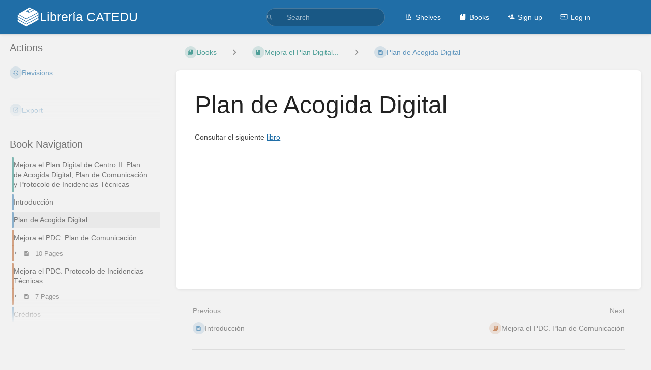

--- FILE ---
content_type: application/javascript
request_url: https://libros.catedu.es/dist/code.js?version=v25.07.2
body_size: 651384
content:
// See the "/licenses" URI for full package license details
var ls=[],YO=[];(()=>{let i="lc,34,7n,7,7b,19,,,,2,,2,,,20,b,1c,l,g,,2t,7,2,6,2,2,,4,z,,u,r,2j,b,1m,9,9,,o,4,,9,,3,,5,17,3,3b,f,,w,1j,,,,4,8,4,,3,7,a,2,t,,1m,,,,2,4,8,,9,,a,2,q,,2,2,1l,,4,2,4,2,2,3,3,,u,2,3,,b,2,1l,,4,5,,2,4,,k,2,m,6,,,1m,,,2,,4,8,,7,3,a,2,u,,1n,,,,c,,9,,14,,3,,1l,3,5,3,,4,7,2,b,2,t,,1m,,2,,2,,3,,5,2,7,2,b,2,s,2,1l,2,,,2,4,8,,9,,a,2,t,,20,,4,,2,3,,,8,,29,,2,7,c,8,2q,,2,9,b,6,22,2,r,,,,,,1j,e,,5,,2,5,b,,10,9,,2u,4,,6,,2,2,2,p,2,4,3,g,4,d,,2,2,6,,f,,jj,3,qa,3,t,3,t,2,u,2,1s,2,,7,8,,2,b,9,,19,3,3b,2,y,,3a,3,4,2,9,,6,3,63,2,2,,1m,,,7,,,,,2,8,6,a,2,,1c,h,1r,4,1c,7,,,5,,14,9,c,2,w,4,2,2,,3,1k,,,2,3,,,3,1m,8,2,2,48,3,,d,,7,4,,6,,3,2,5i,1m,,5,ek,,5f,x,2da,3,3x,,2o,w,fe,6,2x,2,n9w,4,,a,w,2,28,2,7k,,3,,4,,p,2,5,,47,2,q,i,d,,12,8,p,b,1a,3,1c,,2,4,2,2,13,,1v,6,2,2,2,2,c,,8,,1b,,1f,,,3,2,2,5,2,,,16,2,8,,6m,,2,,4,,fn4,,kh,g,g,g,a6,2,gt,,6a,,45,5,1ae,3,,2,5,4,14,3,4,,4l,2,fx,4,ar,2,49,b,4w,,1i,f,1k,3,1d,4,2,2,1x,3,10,5,,8,1q,,c,2,1g,9,a,4,2,,2n,3,2,,,2,6,,4g,,3,8,l,2,1l,2,,,,,m,,e,7,3,5,5f,8,2,3,,,n,,29,,2,6,,,2,,,2,,2,6j,,2,4,6,2,,2,r,2,2d,8,2,,,2,2y,,,,2,6,,,2t,3,2,4,,5,77,9,,2,6t,,a,2,,,4,,40,4,2,2,4,,w,a,14,6,2,4,8,,9,6,2,3,1a,d,,2,ba,7,,6,,,2a,m,2,7,,2,,2,3e,6,3,,,2,,7,,,20,2,3,,,,9n,2,f0b,5,1n,7,t4,,1r,4,29,,f5k,2,43q,,,3,4,5,8,8,2,7,u,4,44,3,1iz,1j,4,1e,8,,e,,m,5,,f,11s,7,,h,2,7,,2,,5,79,7,c5,4,15s,7,31,7,240,5,gx7k,2o,3k,6o".split(",").map(e=>e?parseInt(e,36):1);for(let e=0,t=0;e<i.length;e++)(e%2?YO:ls).push(t=t+i[e])})();function Dd(i){if(i<768)return!1;for(let e=0,t=ls.length;;){let n=e+t>>1;if(i<ls[n])t=n;else if(i>=YO[n])e=n+1;else return!0;if(e==t)return!1}}function RO(i){return i>=127462&&i<=127487}var ZO=8205;function _O(i,e,t=!0,n=!0){return(t?zO:Id)(i,e,n)}function zO(i,e,t){if(e==i.length)return e;e&&CO(i.charCodeAt(e))&&qO(i.charCodeAt(e-1))&&e--;let n=Os(i,e);for(e+=VO(n);e<i.length;){let r=Os(i,e);if(n==ZO||r==ZO||t&&Dd(r))e+=VO(r),n=r;else if(RO(r)){let s=0,o=e-2;for(;o>=0&&RO(Os(i,o));)s++,o-=2;if(s%2==0)break;e+=2}else break}return e}function Id(i,e,t){for(;e>0;){let n=zO(i,e-2,t);if(n<e)return n;e--}return 0}function Os(i,e){let t=i.charCodeAt(e);if(!qO(t)||e+1==i.length)return t;let n=i.charCodeAt(e+1);return CO(n)?(t-55296<<10)+(n-56320)+65536:t}function CO(i){return i>=56320&&i<57344}function qO(i){return i>=55296&&i<56320}function VO(i){return i<65536?1:2}var q=class i{lineAt(e){if(e<0||e>this.length)throw new RangeError(`Invalid position ${e} in document of length ${this.length}`);return this.lineInner(e,!1,1,0)}line(e){if(e<1||e>this.lines)throw new RangeError(`Invalid line number ${e} in ${this.lines}-line document`);return this.lineInner(e,!0,1,0)}replace(e,t,n){[e,t]=mi(this,e,t);let r=[];return this.decompose(0,e,r,2),n.length&&n.decompose(0,n.length,r,3),this.decompose(t,this.length,r,1),di.from(r,this.length-(t-e)+n.length)}append(e){return this.replace(this.length,this.length,e)}slice(e,t=this.length){[e,t]=mi(this,e,t);let n=[];return this.decompose(e,t,n,0),di.from(n,t-e)}eq(e){if(e==this)return!0;if(e.length!=this.length||e.lines!=this.lines)return!1;let t=this.scanIdentical(e,1),n=this.length-this.scanIdentical(e,-1),r=new Nt(this),s=new Nt(e);for(let o=t,a=t;;){if(r.next(o),s.next(o),o=0,r.lineBreak!=s.lineBreak||r.done!=s.done||r.value!=s.value)return!1;if(a+=r.value.length,r.done||a>=n)return!0}}iter(e=1){return new Nt(this,e)}iterRange(e,t=this.length){return new Un(this,e,t)}iterLines(e,t){let n;if(e==null)n=this.iter();else{t==null&&(t=this.lines+1);let r=this.line(e).from;n=this.iterRange(r,Math.max(r,t==this.lines+1?this.length:t<=1?0:this.line(t-1).to))}return new Mn(n)}toString(){return this.sliceString(0)}toJSON(){let e=[];return this.flatten(e),e}constructor(){}static of(e){if(e.length==0)throw new RangeError("A document must have at least one line");return e.length==1&&!e[0]?i.empty:e.length<=32?new Ze(e):di.from(Ze.split(e,[]))}},Ze=class i extends q{constructor(e,t=Nd(e)){super(),this.text=e,this.length=t}get lines(){return this.text.length}get children(){return null}lineInner(e,t,n,r){for(let s=0;;s++){let o=this.text[s],a=r+o.length;if((t?n:a)>=e)return new cs(r,a,n,o);r=a+1,n++}}decompose(e,t,n,r){let s=e<=0&&t>=this.length?this:new i(AO(this.text,e,t),Math.min(t,this.length)-Math.max(0,e));if(r&1){let o=n.pop(),a=Wn(s.text,o.text.slice(),0,s.length);if(a.length<=32)n.push(new i(a,o.length+s.length));else{let O=a.length>>1;n.push(new i(a.slice(0,O)),new i(a.slice(O)))}}else n.push(s)}replace(e,t,n){if(!(n instanceof i))return super.replace(e,t,n);[e,t]=mi(this,e,t);let r=Wn(this.text,Wn(n.text,AO(this.text,0,e)),t),s=this.length+n.length-(t-e);return r.length<=32?new i(r,s):di.from(i.split(r,[]),s)}sliceString(e,t=this.length,n=`
`){[e,t]=mi(this,e,t);let r="";for(let s=0,o=0;s<=t&&o<this.text.length;o++){let a=this.text[o],O=s+a.length;s>e&&o&&(r+=n),e<O&&t>s&&(r+=a.slice(Math.max(0,e-s),t-s)),s=O+1}return r}flatten(e){for(let t of this.text)e.push(t)}scanIdentical(){return 0}static split(e,t){let n=[],r=-1;for(let s of e)n.push(s),r+=s.length+1,n.length==32&&(t.push(new i(n,r)),n=[],r=-1);return r>-1&&t.push(new i(n,r)),t}},di=class i extends q{constructor(e,t){super(),this.children=e,this.length=t,this.lines=0;for(let n of e)this.lines+=n.lines}lineInner(e,t,n,r){for(let s=0;;s++){let o=this.children[s],a=r+o.length,O=n+o.lines-1;if((t?O:a)>=e)return o.lineInner(e,t,n,r);r=a+1,n=O+1}}decompose(e,t,n,r){for(let s=0,o=0;o<=t&&s<this.children.length;s++){let a=this.children[s],O=o+a.length;if(e<=O&&t>=o){let l=r&((o<=e?1:0)|(O>=t?2:0));o>=e&&O<=t&&!l?n.push(a):a.decompose(e-o,t-o,n,l)}o=O+1}}replace(e,t,n){if([e,t]=mi(this,e,t),n.lines<this.lines)for(let r=0,s=0;r<this.children.length;r++){let o=this.children[r],a=s+o.length;if(e>=s&&t<=a){let O=o.replace(e-s,t-s,n),l=this.lines-o.lines+O.lines;if(O.lines<l>>4&&O.lines>l>>6){let h=this.children.slice();return h[r]=O,new i(h,this.length-(t-e)+n.length)}return super.replace(s,a,O)}s=a+1}return super.replace(e,t,n)}sliceString(e,t=this.length,n=`
`){[e,t]=mi(this,e,t);let r="";for(let s=0,o=0;s<this.children.length&&o<=t;s++){let a=this.children[s],O=o+a.length;o>e&&s&&(r+=n),e<O&&t>o&&(r+=a.sliceString(e-o,t-o,n)),o=O+1}return r}flatten(e){for(let t of this.children)t.flatten(e)}scanIdentical(e,t){if(!(e instanceof i))return 0;let n=0,[r,s,o,a]=t>0?[0,0,this.children.length,e.children.length]:[this.children.length-1,e.children.length-1,-1,-1];for(;;r+=t,s+=t){if(r==o||s==a)return n;let O=this.children[r],l=e.children[s];if(O!=l)return n+O.scanIdentical(l,t);n+=O.length+1}}static from(e,t=e.reduce((n,r)=>n+r.length+1,-1)){let n=0;for(let d of e)n+=d.lines;if(n<32){let d=[];for(let $ of e)$.flatten(d);return new Ze(d,t)}let r=Math.max(32,n>>5),s=r<<1,o=r>>1,a=[],O=0,l=-1,h=[];function c(d){let $;if(d.lines>s&&d instanceof i)for(let p of d.children)c(p);else d.lines>o&&(O>o||!O)?(f(),a.push(d)):d instanceof Ze&&O&&($=h[h.length-1])instanceof Ze&&d.lines+$.lines<=32?(O+=d.lines,l+=d.length+1,h[h.length-1]=new Ze($.text.concat(d.text),$.length+1+d.length)):(O+d.lines>r&&f(),O+=d.lines,l+=d.length+1,h.push(d))}function f(){O!=0&&(a.push(h.length==1?h[0]:i.from(h,l)),l=-1,O=h.length=0)}for(let d of e)c(d);return f(),a.length==1?a[0]:new i(a,t)}};q.empty=new Ze([""],0);function Nd(i){let e=-1;for(let t of i)e+=t.length+1;return e}function Wn(i,e,t=0,n=1e9){for(let r=0,s=0,o=!0;s<i.length&&r<=n;s++){let a=i[s],O=r+a.length;O>=t&&(O>n&&(a=a.slice(0,n-r)),r<t&&(a=a.slice(t-r)),o?(e[e.length-1]+=a,o=!1):e.push(a)),r=O+1}return e}function AO(i,e,t){return Wn(i,[""],e,t)}var Nt=class{constructor(e,t=1){this.dir=t,this.done=!1,this.lineBreak=!1,this.value="",this.nodes=[e],this.offsets=[t>0?1:(e instanceof Ze?e.text.length:e.children.length)<<1]}nextInner(e,t){for(this.done=this.lineBreak=!1;;){let n=this.nodes.length-1,r=this.nodes[n],s=this.offsets[n],o=s>>1,a=r instanceof Ze?r.text.length:r.children.length;if(o==(t>0?a:0)){if(n==0)return this.done=!0,this.value="",this;t>0&&this.offsets[n-1]++,this.nodes.pop(),this.offsets.pop()}else if((s&1)==(t>0?0:1)){if(this.offsets[n]+=t,e==0)return this.lineBreak=!0,this.value=`
`,this;e--}else if(r instanceof Ze){let O=r.text[o+(t<0?-1:0)];if(this.offsets[n]+=t,O.length>Math.max(0,e))return this.value=e==0?O:t>0?O.slice(e):O.slice(0,O.length-e),this;e-=O.length}else{let O=r.children[o+(t<0?-1:0)];e>O.length?(e-=O.length,this.offsets[n]+=t):(t<0&&this.offsets[n]--,this.nodes.push(O),this.offsets.push(t>0?1:(O instanceof Ze?O.text.length:O.children.length)<<1))}}}next(e=0){return e<0&&(this.nextInner(-e,-this.dir),e=this.value.length),this.nextInner(e,this.dir)}},Un=class{constructor(e,t,n){this.value="",this.done=!1,this.cursor=new Nt(e,t>n?-1:1),this.pos=t>n?e.length:0,this.from=Math.min(t,n),this.to=Math.max(t,n)}nextInner(e,t){if(t<0?this.pos<=this.from:this.pos>=this.to)return this.value="",this.done=!0,this;e+=Math.max(0,t<0?this.pos-this.to:this.from-this.pos);let n=t<0?this.pos-this.from:this.to-this.pos;e>n&&(e=n),n-=e;let{value:r}=this.cursor.next(e);return this.pos+=(r.length+e)*t,this.value=r.length<=n?r:t<0?r.slice(r.length-n):r.slice(0,n),this.done=!this.value,this}next(e=0){return e<0?e=Math.max(e,this.from-this.pos):e>0&&(e=Math.min(e,this.to-this.pos)),this.nextInner(e,this.cursor.dir)}get lineBreak(){return this.cursor.lineBreak&&this.value!=""}},Mn=class{constructor(e){this.inner=e,this.afterBreak=!0,this.value="",this.done=!1}next(e=0){let{done:t,lineBreak:n,value:r}=this.inner.next(e);return t&&this.afterBreak?(this.value="",this.afterBreak=!1):t?(this.done=!0,this.value=""):n?this.afterBreak?this.value="":(this.afterBreak=!0,this.next()):(this.value=r,this.afterBreak=!1),this}get lineBreak(){return!1}};typeof Symbol<"u"&&(q.prototype[Symbol.iterator]=function(){return this.iter()},Nt.prototype[Symbol.iterator]=Un.prototype[Symbol.iterator]=Mn.prototype[Symbol.iterator]=function(){return this});var cs=class{constructor(e,t,n,r){this.from=e,this.to=t,this.number=n,this.text=r}get length(){return this.to-this.from}};function mi(i,e,t){return e=Math.max(0,Math.min(i.length,e)),[e,Math.max(e,Math.min(i.length,t))]}function le(i,e,t=!0,n=!0){return _O(i,e,t,n)}function Fd(i){return i>=56320&&i<57344}function Hd(i){return i>=55296&&i<56320}function bs(i,e){let t=i.charCodeAt(e);if(!Hd(t)||e+1==i.length)return t;let n=i.charCodeAt(e+1);return Fd(n)?(t-55296<<10)+(n-56320)+65536:t}function xs(i){return i<65536?1:2}var fs=/\r\n?|\n/,Oe=function(i){return i[i.Simple=0]="Simple",i[i.TrackDel=1]="TrackDel",i[i.TrackBefore=2]="TrackBefore",i[i.TrackAfter=3]="TrackAfter",i}(Oe||(Oe={})),pt=class i{constructor(e){this.sections=e}get length(){let e=0;for(let t=0;t<this.sections.length;t+=2)e+=this.sections[t];return e}get newLength(){let e=0;for(let t=0;t<this.sections.length;t+=2){let n=this.sections[t+1];e+=n<0?this.sections[t]:n}return e}get empty(){return this.sections.length==0||this.sections.length==2&&this.sections[1]<0}iterGaps(e){for(let t=0,n=0,r=0;t<this.sections.length;){let s=this.sections[t++],o=this.sections[t++];o<0?(e(n,r,s),r+=s):r+=o,n+=s}}iterChangedRanges(e,t=!1){us(this,e,t)}get invertedDesc(){let e=[];for(let t=0;t<this.sections.length;){let n=this.sections[t++],r=this.sections[t++];r<0?e.push(n,r):e.push(r,n)}return new i(e)}composeDesc(e){return this.empty?e:e.empty?this:GO(this,e)}mapDesc(e,t=!1){return e.empty?this:ds(this,e,t)}mapPos(e,t=-1,n=Oe.Simple){let r=0,s=0;for(let o=0;o<this.sections.length;){let a=this.sections[o++],O=this.sections[o++],l=r+a;if(O<0){if(l>e)return s+(e-r);s+=a}else{if(n!=Oe.Simple&&l>=e&&(n==Oe.TrackDel&&r<e&&l>e||n==Oe.TrackBefore&&r<e||n==Oe.TrackAfter&&l>e))return null;if(l>e||l==e&&t<0&&!a)return e==r||t<0?s:s+O;s+=O}r=l}if(e>r)throw new RangeError(`Position ${e} is out of range for changeset of length ${r}`);return s}touchesRange(e,t=e){for(let n=0,r=0;n<this.sections.length&&r<=t;){let s=this.sections[n++],o=this.sections[n++],a=r+s;if(o>=0&&r<=t&&a>=e)return r<e&&a>t?"cover":!0;r=a}return!1}toString(){let e="";for(let t=0;t<this.sections.length;){let n=this.sections[t++],r=this.sections[t++];e+=(e?" ":"")+n+(r>=0?":"+r:"")}return e}toJSON(){return this.sections}static fromJSON(e){if(!Array.isArray(e)||e.length%2||e.some(t=>typeof t!="number"))throw new RangeError("Invalid JSON representation of ChangeDesc");return new i(e)}static create(e){return new i(e)}},Qe=class i extends pt{constructor(e,t){super(e),this.inserted=t}apply(e){if(this.length!=e.length)throw new RangeError("Applying change set to a document with the wrong length");return us(this,(t,n,r,s,o)=>e=e.replace(r,r+(n-t),o),!1),e}mapDesc(e,t=!1){return ds(this,e,t,!0)}invert(e){let t=this.sections.slice(),n=[];for(let r=0,s=0;r<t.length;r+=2){let o=t[r],a=t[r+1];if(a>=0){t[r]=a,t[r+1]=o;let O=r>>1;for(;n.length<O;)n.push(q.empty);n.push(o?e.slice(s,s+o):q.empty)}s+=o}return new i(t,n)}compose(e){return this.empty?e:e.empty?this:GO(this,e,!0)}map(e,t=!1){return e.empty?this:ds(this,e,t,!0)}iterChanges(e,t=!1){us(this,e,t)}get desc(){return pt.create(this.sections)}filter(e){let t=[],n=[],r=[],s=new Ft(this);e:for(let o=0,a=0;;){let O=o==e.length?1e9:e[o++];for(;a<O||a==O&&s.len==0;){if(s.done)break e;let h=Math.min(s.len,O-a);ce(r,h,-1);let c=s.ins==-1?-1:s.off==0?s.ins:0;ce(t,h,c),c>0&&wt(n,t,s.text),s.forward(h),a+=h}let l=e[o++];for(;a<l;){if(s.done)break e;let h=Math.min(s.len,l-a);ce(t,h,-1),ce(r,h,s.ins==-1?-1:s.off==0?s.ins:0),s.forward(h),a+=h}}return{changes:new i(t,n),filtered:pt.create(r)}}toJSON(){let e=[];for(let t=0;t<this.sections.length;t+=2){let n=this.sections[t],r=this.sections[t+1];r<0?e.push(n):r==0?e.push([n]):e.push([n].concat(this.inserted[t>>1].toJSON()))}return e}static of(e,t,n){let r=[],s=[],o=0,a=null;function O(h=!1){if(!h&&!r.length)return;o<t&&ce(r,t-o,-1);let c=new i(r,s);a=a?a.compose(c.map(a)):c,r=[],s=[],o=0}function l(h){if(Array.isArray(h))for(let c of h)l(c);else if(h instanceof i){if(h.length!=t)throw new RangeError(`Mismatched change set length (got ${h.length}, expected ${t})`);O(),a=a?a.compose(h.map(a)):h}else{let{from:c,to:f=c,insert:d}=h;if(c>f||c<0||f>t)throw new RangeError(`Invalid change range ${c} to ${f} (in doc of length ${t})`);let $=d?typeof d=="string"?q.of(d.split(n||fs)):d:q.empty,p=$.length;if(c==f&&p==0)return;c<o&&O(),c>o&&ce(r,c-o,-1),ce(r,f-c,p),wt(s,r,$),o=f}}return l(e),O(!a),a}static empty(e){return new i(e?[e,-1]:[],[])}static fromJSON(e){if(!Array.isArray(e))throw new RangeError("Invalid JSON representation of ChangeSet");let t=[],n=[];for(let r=0;r<e.length;r++){let s=e[r];if(typeof s=="number")t.push(s,-1);else{if(!Array.isArray(s)||typeof s[0]!="number"||s.some((o,a)=>a&&typeof o!="string"))throw new RangeError("Invalid JSON representation of ChangeSet");if(s.length==1)t.push(s[0],0);else{for(;n.length<r;)n.push(q.empty);n[r]=q.of(s.slice(1)),t.push(s[0],n[r].length)}}}return new i(t,n)}static createSet(e,t){return new i(e,t)}};function ce(i,e,t,n=!1){if(e==0&&t<=0)return;let r=i.length-2;r>=0&&t<=0&&t==i[r+1]?i[r]+=e:r>=0&&e==0&&i[r]==0?i[r+1]+=t:n?(i[r]+=e,i[r+1]+=t):i.push(e,t)}function wt(i,e,t){if(t.length==0)return;let n=e.length-2>>1;if(n<i.length)i[i.length-1]=i[i.length-1].append(t);else{for(;i.length<n;)i.push(q.empty);i.push(t)}}function us(i,e,t){let n=i.inserted;for(let r=0,s=0,o=0;o<i.sections.length;){let a=i.sections[o++],O=i.sections[o++];if(O<0)r+=a,s+=a;else{let l=r,h=s,c=q.empty;for(;l+=a,h+=O,O&&n&&(c=c.append(n[o-2>>1])),!(t||o==i.sections.length||i.sections[o+1]<0);)a=i.sections[o++],O=i.sections[o++];e(r,l,s,h,c),r=l,s=h}}}function ds(i,e,t,n=!1){let r=[],s=n?[]:null,o=new Ft(i),a=new Ft(e);for(let O=-1;;){if(o.done&&a.len||a.done&&o.len)throw new Error("Mismatched change set lengths");if(o.ins==-1&&a.ins==-1){let l=Math.min(o.len,a.len);ce(r,l,-1),o.forward(l),a.forward(l)}else if(a.ins>=0&&(o.ins<0||O==o.i||o.off==0&&(a.len<o.len||a.len==o.len&&!t))){let l=a.len;for(ce(r,a.ins,-1);l;){let h=Math.min(o.len,l);o.ins>=0&&O<o.i&&o.len<=h&&(ce(r,0,o.ins),s&&wt(s,r,o.text),O=o.i),o.forward(h),l-=h}a.next()}else if(o.ins>=0){let l=0,h=o.len;for(;h;)if(a.ins==-1){let c=Math.min(h,a.len);l+=c,h-=c,a.forward(c)}else if(a.ins==0&&a.len<h)h-=a.len,a.next();else break;ce(r,l,O<o.i?o.ins:0),s&&O<o.i&&wt(s,r,o.text),O=o.i,o.forward(o.len-h)}else{if(o.done&&a.done)return s?Qe.createSet(r,s):pt.create(r);throw new Error("Mismatched change set lengths")}}}function GO(i,e,t=!1){let n=[],r=t?[]:null,s=new Ft(i),o=new Ft(e);for(let a=!1;;){if(s.done&&o.done)return r?Qe.createSet(n,r):pt.create(n);if(s.ins==0)ce(n,s.len,0,a),s.next();else if(o.len==0&&!o.done)ce(n,0,o.ins,a),r&&wt(r,n,o.text),o.next();else{if(s.done||o.done)throw new Error("Mismatched change set lengths");{let O=Math.min(s.len2,o.len),l=n.length;if(s.ins==-1){let h=o.ins==-1?-1:o.off?0:o.ins;ce(n,O,h,a),r&&h&&wt(r,n,o.text)}else o.ins==-1?(ce(n,s.off?0:s.len,O,a),r&&wt(r,n,s.textBit(O))):(ce(n,s.off?0:s.len,o.off?0:o.ins,a),r&&!o.off&&wt(r,n,o.text));a=(s.ins>O||o.ins>=0&&o.len>O)&&(a||n.length>l),s.forward2(O),o.forward(O)}}}}var Ft=class{constructor(e){this.set=e,this.i=0,this.next()}next(){let{sections:e}=this.set;this.i<e.length?(this.len=e[this.i++],this.ins=e[this.i++]):(this.len=0,this.ins=-2),this.off=0}get done(){return this.ins==-2}get len2(){return this.ins<0?this.len:this.ins}get text(){let{inserted:e}=this.set,t=this.i-2>>1;return t>=e.length?q.empty:e[t]}textBit(e){let{inserted:t}=this.set,n=this.i-2>>1;return n>=t.length&&!e?q.empty:t[n].slice(this.off,e==null?void 0:this.off+e)}forward(e){e==this.len?this.next():(this.len-=e,this.off+=e)}forward2(e){this.ins==-1?this.forward(e):e==this.ins?this.next():(this.ins-=e,this.off+=e)}},ui=class i{constructor(e,t,n){this.from=e,this.to=t,this.flags=n}get anchor(){return this.flags&32?this.to:this.from}get head(){return this.flags&32?this.from:this.to}get empty(){return this.from==this.to}get assoc(){return this.flags&8?-1:this.flags&16?1:0}get bidiLevel(){let e=this.flags&7;return e==7?null:e}get goalColumn(){let e=this.flags>>6;return e==16777215?void 0:e}map(e,t=-1){let n,r;return this.empty?n=r=e.mapPos(this.from,t):(n=e.mapPos(this.from,1),r=e.mapPos(this.to,-1)),n==this.from&&r==this.to?this:new i(n,r,this.flags)}extend(e,t=e){if(e<=this.anchor&&t>=this.anchor)return S.range(e,t);let n=Math.abs(e-this.anchor)>Math.abs(t-this.anchor)?e:t;return S.range(this.anchor,n)}eq(e,t=!1){return this.anchor==e.anchor&&this.head==e.head&&(!t||!this.empty||this.assoc==e.assoc)}toJSON(){return{anchor:this.anchor,head:this.head}}static fromJSON(e){if(!e||typeof e.anchor!="number"||typeof e.head!="number")throw new RangeError("Invalid JSON representation for SelectionRange");return S.range(e.anchor,e.head)}static create(e,t,n){return new i(e,t,n)}},S=class i{constructor(e,t){this.ranges=e,this.mainIndex=t}map(e,t=-1){return e.empty?this:i.create(this.ranges.map(n=>n.map(e,t)),this.mainIndex)}eq(e,t=!1){if(this.ranges.length!=e.ranges.length||this.mainIndex!=e.mainIndex)return!1;for(let n=0;n<this.ranges.length;n++)if(!this.ranges[n].eq(e.ranges[n],t))return!1;return!0}get main(){return this.ranges[this.mainIndex]}asSingle(){return this.ranges.length==1?this:new i([this.main],0)}addRange(e,t=!0){return i.create([e].concat(this.ranges),t?0:this.mainIndex+1)}replaceRange(e,t=this.mainIndex){let n=this.ranges.slice();return n[t]=e,i.create(n,this.mainIndex)}toJSON(){return{ranges:this.ranges.map(e=>e.toJSON()),main:this.mainIndex}}static fromJSON(e){if(!e||!Array.isArray(e.ranges)||typeof e.main!="number"||e.main>=e.ranges.length)throw new RangeError("Invalid JSON representation for EditorSelection");return new i(e.ranges.map(t=>ui.fromJSON(t)),e.main)}static single(e,t=e){return new i([i.range(e,t)],0)}static create(e,t=0){if(e.length==0)throw new RangeError("A selection needs at least one range");for(let n=0,r=0;r<e.length;r++){let s=e[r];if(s.empty?s.from<=n:s.from<n)return i.normalized(e.slice(),t);n=s.to}return new i(e,t)}static cursor(e,t=0,n,r){return ui.create(e,e,(t==0?0:t<0?8:16)|(n==null?7:Math.min(6,n))|(r??16777215)<<6)}static range(e,t,n,r){let s=(n??16777215)<<6|(r==null?7:Math.min(6,r));return t<e?ui.create(t,e,48|s):ui.create(e,t,(t>e?8:0)|s)}static normalized(e,t=0){let n=e[t];e.sort((r,s)=>r.from-s.from),t=e.indexOf(n);for(let r=1;r<e.length;r++){let s=e[r],o=e[r-1];if(s.empty?s.from<=o.to:s.from<o.to){let a=o.from,O=Math.max(s.to,o.to);r<=t&&t--,e.splice(--r,2,s.anchor>s.head?i.range(O,a):i.range(a,O))}}return new i(e,t)}};function LO(i,e){for(let t of i.ranges)if(t.to>e)throw new RangeError("Selection points outside of document")}var ks=0,R=class i{constructor(e,t,n,r,s){this.combine=e,this.compareInput=t,this.compare=n,this.isStatic=r,this.id=ks++,this.default=e([]),this.extensions=typeof s=="function"?s(this):s}get reader(){return this}static define(e={}){return new i(e.combine||(t=>t),e.compareInput||((t,n)=>t===n),e.compare||(e.combine?(t,n)=>t===n:ws),!!e.static,e.enables)}of(e){return new $i([],this,0,e)}compute(e,t){if(this.isStatic)throw new Error("Can't compute a static facet");return new $i(e,this,1,t)}computeN(e,t){if(this.isStatic)throw new Error("Can't compute a static facet");return new $i(e,this,2,t)}from(e,t){return t||(t=n=>n),this.compute([e],n=>t(n.field(e)))}};function ws(i,e){return i==e||i.length==e.length&&i.every((t,n)=>t===e[n])}var $i=class{constructor(e,t,n,r){this.dependencies=e,this.facet=t,this.type=n,this.value=r,this.id=ks++}dynamicSlot(e){var t;let n=this.value,r=this.facet.compareInput,s=this.id,o=e[s]>>1,a=this.type==2,O=!1,l=!1,h=[];for(let c of this.dependencies)c=="doc"?O=!0:c=="selection"?l=!0:(((t=e[c.id])!==null&&t!==void 0?t:1)&1)==0&&h.push(e[c.id]);return{create(c){return c.values[o]=n(c),1},update(c,f){if(O&&f.docChanged||l&&(f.docChanged||f.selection)||$s(c,h)){let d=n(c);if(a?!WO(d,c.values[o],r):!r(d,c.values[o]))return c.values[o]=d,1}return 0},reconfigure:(c,f)=>{let d,$=f.config.address[s];if($!=null){let p=Ln(f,$);if(this.dependencies.every(m=>m instanceof R?f.facet(m)===c.facet(m):m instanceof ge?f.field(m,!1)==c.field(m,!1):!0)||(a?WO(d=n(c),p,r):r(d=n(c),p)))return c.values[o]=p,0}else d=n(c);return c.values[o]=d,1}}}};function WO(i,e,t){if(i.length!=e.length)return!1;for(let n=0;n<i.length;n++)if(!t(i[n],e[n]))return!1;return!0}function $s(i,e){let t=!1;for(let n of e)Mi(i,n)&1&&(t=!0);return t}function Kd(i,e,t){let n=t.map(O=>i[O.id]),r=t.map(O=>O.type),s=n.filter(O=>!(O&1)),o=i[e.id]>>1;function a(O){let l=[];for(let h=0;h<n.length;h++){let c=Ln(O,n[h]);if(r[h]==2)for(let f of c)l.push(f);else l.push(c)}return e.combine(l)}return{create(O){for(let l of n)Mi(O,l);return O.values[o]=a(O),1},update(O,l){if(!$s(O,s))return 0;let h=a(O);return e.compare(h,O.values[o])?0:(O.values[o]=h,1)},reconfigure(O,l){let h=$s(O,n),c=l.config.facets[e.id],f=l.facet(e);if(c&&!h&&ws(t,c))return O.values[o]=f,0;let d=a(O);return e.compare(d,f)?(O.values[o]=f,0):(O.values[o]=d,1)}}}var Cn=R.define({static:!0}),ge=class i{constructor(e,t,n,r,s){this.id=e,this.createF=t,this.updateF=n,this.compareF=r,this.spec=s,this.provides=void 0}static define(e){let t=new i(ks++,e.create,e.update,e.compare||((n,r)=>n===r),e);return e.provide&&(t.provides=e.provide(t)),t}create(e){let t=e.facet(Cn).find(n=>n.field==this);return(t?.create||this.createF)(e)}slot(e){let t=e[this.id]>>1;return{create:n=>(n.values[t]=this.create(n),1),update:(n,r)=>{let s=n.values[t],o=this.updateF(s,r);return this.compareF(s,o)?0:(n.values[t]=o,1)},reconfigure:(n,r)=>{let s=n.facet(Cn),o=r.facet(Cn),a;return(a=s.find(O=>O.field==this))&&a!=o.find(O=>O.field==this)?(n.values[t]=a.create(n),1):r.config.address[this.id]!=null?(n.values[t]=r.field(this),0):(n.values[t]=this.create(n),1)}}}init(e){return[this,Cn.of({field:this,create:e})]}get extension(){return this}},Dt={lowest:4,low:3,default:2,high:1,highest:0};function Ui(i){return e=>new En(e,i)}var nt={highest:Ui(Dt.highest),high:Ui(Dt.high),default:Ui(Dt.default),low:Ui(Dt.low),lowest:Ui(Dt.lowest)},En=class{constructor(e,t){this.inner=e,this.prec=t}},mt=class i{of(e){return new Ei(this,e)}reconfigure(e){return i.reconfigure.of({compartment:this,extension:e})}get(e){return e.config.compartments.get(this)}},Ei=class{constructor(e,t){this.compartment=e,this.inner=t}},Gn=class i{constructor(e,t,n,r,s,o){for(this.base=e,this.compartments=t,this.dynamicSlots=n,this.address=r,this.staticValues=s,this.facets=o,this.statusTemplate=[];this.statusTemplate.length<n.length;)this.statusTemplate.push(0)}staticFacet(e){let t=this.address[e.id];return t==null?e.default:this.staticValues[t>>1]}static resolve(e,t,n){let r=[],s=Object.create(null),o=new Map;for(let f of Jd(e,t,o))f instanceof ge?r.push(f):(s[f.facet.id]||(s[f.facet.id]=[])).push(f);let a=Object.create(null),O=[],l=[];for(let f of r)a[f.id]=l.length<<1,l.push(d=>f.slot(d));let h=n?.config.facets;for(let f in s){let d=s[f],$=d[0].facet,p=h&&h[f]||[];if(d.every(m=>m.type==0))if(a[$.id]=O.length<<1|1,ws(p,d))O.push(n.facet($));else{let m=$.combine(d.map(Q=>Q.value));O.push(n&&$.compare(m,n.facet($))?n.facet($):m)}else{for(let m of d)m.type==0?(a[m.id]=O.length<<1|1,O.push(m.value)):(a[m.id]=l.length<<1,l.push(Q=>m.dynamicSlot(Q)));a[$.id]=l.length<<1,l.push(m=>Kd(m,$,d))}}let c=l.map(f=>f(a));return new i(e,o,c,a,O,s)}};function Jd(i,e,t){let n=[[],[],[],[],[]],r=new Map;function s(o,a){let O=r.get(o);if(O!=null){if(O<=a)return;let l=n[O].indexOf(o);l>-1&&n[O].splice(l,1),o instanceof Ei&&t.delete(o.compartment)}if(r.set(o,a),Array.isArray(o))for(let l of o)s(l,a);else if(o instanceof Ei){if(t.has(o.compartment))throw new RangeError("Duplicate use of compartment in extensions");let l=e.get(o.compartment)||o.inner;t.set(o.compartment,l),s(l,a)}else if(o instanceof En)s(o.inner,o.prec);else if(o instanceof ge)n[a].push(o),o.provides&&s(o.provides,a);else if(o instanceof $i)n[a].push(o),o.facet.extensions&&s(o.facet.extensions,Dt.default);else{let l=o.extension;if(!l)throw new Error(`Unrecognized extension value in extension set (${o}). This sometimes happens because multiple instances of @codemirror/state are loaded, breaking instanceof checks.`);s(l,a)}}return s(i,Dt.default),n.reduce((o,a)=>o.concat(a))}function Mi(i,e){if(e&1)return 2;let t=e>>1,n=i.status[t];if(n==4)throw new Error("Cyclic dependency between fields and/or facets");if(n&2)return n;i.status[t]=4;let r=i.computeSlot(i,i.config.dynamicSlots[t]);return i.status[t]=2|r}function Ln(i,e){return e&1?i.config.staticValues[e>>1]:i.values[e>>1]}var jO=R.define(),ps=R.define({combine:i=>i.some(e=>e),static:!0}),BO=R.define({combine:i=>i.length?i[0]:void 0,static:!0}),DO=R.define(),IO=R.define(),NO=R.define(),FO=R.define({combine:i=>i.length?i[0]:!1}),be=class{constructor(e,t){this.type=e,this.value=t}static define(){return new ms}},ms=class{of(e){return new be(this,e)}},Qs=class{constructor(e){this.map=e}of(e){return new B(this,e)}},B=class i{constructor(e,t){this.type=e,this.value=t}map(e){let t=this.type.map(this.value,e);return t===void 0?void 0:t==this.value?this:new i(this.type,t)}is(e){return this.type==e}static define(e={}){return new Qs(e.map||(t=>t))}static mapEffects(e,t){if(!e.length)return e;let n=[];for(let r of e){let s=r.map(t);s&&n.push(s)}return n}};B.reconfigure=B.define();B.appendConfig=B.define();var ne=class i{constructor(e,t,n,r,s,o){this.startState=e,this.changes=t,this.selection=n,this.effects=r,this.annotations=s,this.scrollIntoView=o,this._doc=null,this._state=null,n&&LO(n,t.newLength),s.some(a=>a.type==i.time)||(this.annotations=s.concat(i.time.of(Date.now())))}static create(e,t,n,r,s,o){return new i(e,t,n,r,s,o)}get newDoc(){return this._doc||(this._doc=this.changes.apply(this.startState.doc))}get newSelection(){return this.selection||this.startState.selection.map(this.changes)}get state(){return this._state||this.startState.applyTransaction(this),this._state}annotation(e){for(let t of this.annotations)if(t.type==e)return t.value}get docChanged(){return!this.changes.empty}get reconfigured(){return this.startState.config!=this.state.config}isUserEvent(e){let t=this.annotation(i.userEvent);return!!(t&&(t==e||t.length>e.length&&t.slice(0,e.length)==e&&t[e.length]=="."))}};ne.time=be.define();ne.userEvent=be.define();ne.addToHistory=be.define();ne.remote=be.define();function e$(i,e){let t=[];for(let n=0,r=0;;){let s,o;if(n<i.length&&(r==e.length||e[r]>=i[n]))s=i[n++],o=i[n++];else if(r<e.length)s=e[r++],o=e[r++];else return t;!t.length||t[t.length-1]<s?t.push(s,o):t[t.length-1]<o&&(t[t.length-1]=o)}}function HO(i,e,t){var n;let r,s,o;return t?(r=e.changes,s=Qe.empty(e.changes.length),o=i.changes.compose(e.changes)):(r=e.changes.map(i.changes),s=i.changes.mapDesc(e.changes,!0),o=i.changes.compose(r)),{changes:o,selection:e.selection?e.selection.map(s):(n=i.selection)===null||n===void 0?void 0:n.map(r),effects:B.mapEffects(i.effects,r).concat(B.mapEffects(e.effects,s)),annotations:i.annotations.length?i.annotations.concat(e.annotations):e.annotations,scrollIntoView:i.scrollIntoView||e.scrollIntoView}}function gs(i,e,t){let n=e.selection,r=pi(e.annotations);return e.userEvent&&(r=r.concat(ne.userEvent.of(e.userEvent))),{changes:e.changes instanceof Qe?e.changes:Qe.of(e.changes||[],t,i.facet(BO)),selection:n&&(n instanceof S?n:S.single(n.anchor,n.head)),effects:pi(e.effects),annotations:r,scrollIntoView:!!e.scrollIntoView}}function KO(i,e,t){let n=gs(i,e.length?e[0]:{},i.doc.length);e.length&&e[0].filter===!1&&(t=!1);for(let s=1;s<e.length;s++){e[s].filter===!1&&(t=!1);let o=!!e[s].sequential;n=HO(n,gs(i,e[s],o?n.changes.newLength:i.doc.length),o)}let r=ne.create(i,n.changes,n.selection,n.effects,n.annotations,n.scrollIntoView);return i$(t?t$(r):r)}function t$(i){let e=i.startState,t=!0;for(let r of e.facet(DO)){let s=r(i);if(s===!1){t=!1;break}Array.isArray(s)&&(t=t===!0?s:e$(t,s))}if(t!==!0){let r,s;if(t===!1)s=i.changes.invertedDesc,r=Qe.empty(e.doc.length);else{let o=i.changes.filter(t);r=o.changes,s=o.filtered.mapDesc(o.changes).invertedDesc}i=ne.create(e,r,i.selection&&i.selection.map(s),B.mapEffects(i.effects,s),i.annotations,i.scrollIntoView)}let n=e.facet(IO);for(let r=n.length-1;r>=0;r--){let s=n[r](i);s instanceof ne?i=s:Array.isArray(s)&&s.length==1&&s[0]instanceof ne?i=s[0]:i=KO(e,pi(s),!1)}return i}function i$(i){let e=i.startState,t=e.facet(NO),n=i;for(let r=t.length-1;r>=0;r--){let s=t[r](i);s&&Object.keys(s).length&&(n=HO(n,gs(e,s,i.changes.newLength),!0))}return n==i?i:ne.create(e,i.changes,i.selection,n.effects,n.annotations,n.scrollIntoView)}var n$=[];function pi(i){return i==null?n$:Array.isArray(i)?i:[i]}var We=function(i){return i[i.Word=0]="Word",i[i.Space=1]="Space",i[i.Other=2]="Other",i}(We||(We={})),r$=/[\u00df\u0587\u0590-\u05f4\u0600-\u06ff\u3040-\u309f\u30a0-\u30ff\u3400-\u4db5\u4e00-\u9fcc\uac00-\ud7af]/,Ss;try{Ss=new RegExp("[\\p{Alphabetic}\\p{Number}_]","u")}catch{}function s$(i){if(Ss)return Ss.test(i);for(let e=0;e<i.length;e++){let t=i[e];if(/\w/.test(t)||t>"\x80"&&(t.toUpperCase()!=t.toLowerCase()||r$.test(t)))return!0}return!1}function o$(i){return e=>{if(!/\S/.test(e))return We.Space;if(s$(e))return We.Word;for(let t=0;t<i.length;t++)if(e.indexOf(i[t])>-1)return We.Word;return We.Other}}var D=class i{constructor(e,t,n,r,s,o){this.config=e,this.doc=t,this.selection=n,this.values=r,this.status=e.statusTemplate.slice(),this.computeSlot=s,o&&(o._state=this);for(let a=0;a<this.config.dynamicSlots.length;a++)Mi(this,a<<1);this.computeSlot=null}field(e,t=!0){let n=this.config.address[e.id];if(n==null){if(t)throw new RangeError("Field is not present in this state");return}return Mi(this,n),Ln(this,n)}update(...e){return KO(this,e,!0)}applyTransaction(e){let t=this.config,{base:n,compartments:r}=t;for(let a of e.effects)a.is(mt.reconfigure)?(t&&(r=new Map,t.compartments.forEach((O,l)=>r.set(l,O)),t=null),r.set(a.value.compartment,a.value.extension)):a.is(B.reconfigure)?(t=null,n=a.value):a.is(B.appendConfig)&&(t=null,n=pi(n).concat(a.value));let s;t?s=e.startState.values.slice():(t=Gn.resolve(n,r,this),s=new i(t,this.doc,this.selection,t.dynamicSlots.map(()=>null),(O,l)=>l.reconfigure(O,this),null).values);let o=e.startState.facet(ps)?e.newSelection:e.newSelection.asSingle();new i(t,e.newDoc,o,s,(a,O)=>O.update(a,e),e)}replaceSelection(e){return typeof e=="string"&&(e=this.toText(e)),this.changeByRange(t=>({changes:{from:t.from,to:t.to,insert:e},range:S.cursor(t.from+e.length)}))}changeByRange(e){let t=this.selection,n=e(t.ranges[0]),r=this.changes(n.changes),s=[n.range],o=pi(n.effects);for(let a=1;a<t.ranges.length;a++){let O=e(t.ranges[a]),l=this.changes(O.changes),h=l.map(r);for(let f=0;f<a;f++)s[f]=s[f].map(h);let c=r.mapDesc(l,!0);s.push(O.range.map(c)),r=r.compose(h),o=B.mapEffects(o,h).concat(B.mapEffects(pi(O.effects),c))}return{changes:r,selection:S.create(s,t.mainIndex),effects:o}}changes(e=[]){return e instanceof Qe?e:Qe.of(e,this.doc.length,this.facet(i.lineSeparator))}toText(e){return q.of(e.split(this.facet(i.lineSeparator)||fs))}sliceDoc(e=0,t=this.doc.length){return this.doc.sliceString(e,t,this.lineBreak)}facet(e){let t=this.config.address[e.id];return t==null?e.default:(Mi(this,t),Ln(this,t))}toJSON(e){let t={doc:this.sliceDoc(),selection:this.selection.toJSON()};if(e)for(let n in e){let r=e[n];r instanceof ge&&this.config.address[r.id]!=null&&(t[n]=r.spec.toJSON(this.field(e[n]),this))}return t}static fromJSON(e,t={},n){if(!e||typeof e.doc!="string")throw new RangeError("Invalid JSON representation for EditorState");let r=[];if(n){for(let s in n)if(Object.prototype.hasOwnProperty.call(e,s)){let o=n[s],a=e[s];r.push(o.init(O=>o.spec.fromJSON(a,O)))}}return i.create({doc:e.doc,selection:S.fromJSON(e.selection),extensions:t.extensions?r.concat([t.extensions]):r})}static create(e={}){let t=Gn.resolve(e.extensions||[],new Map),n=e.doc instanceof q?e.doc:q.of((e.doc||"").split(t.staticFacet(i.lineSeparator)||fs)),r=e.selection?e.selection instanceof S?e.selection:S.single(e.selection.anchor,e.selection.head):S.single(0);return LO(r,n.length),t.staticFacet(ps)||(r=r.asSingle()),new i(t,n,r,t.dynamicSlots.map(()=>null),(s,o)=>o.create(s),null)}get tabSize(){return this.facet(i.tabSize)}get lineBreak(){return this.facet(i.lineSeparator)||`
`}get readOnly(){return this.facet(FO)}phrase(e,...t){for(let n of this.facet(i.phrases))if(Object.prototype.hasOwnProperty.call(n,e)){e=n[e];break}return t.length&&(e=e.replace(/\$(\$|\d*)/g,(n,r)=>{if(r=="$")return"$";let s=+(r||1);return!s||s>t.length?n:t[s-1]})),e}languageDataAt(e,t,n=-1){let r=[];for(let s of this.facet(jO))for(let o of s(this,t,n))Object.prototype.hasOwnProperty.call(o,e)&&r.push(o[e]);return r}charCategorizer(e){return o$(this.languageDataAt("wordChars",e).join(""))}wordAt(e){let{text:t,from:n,length:r}=this.doc.lineAt(e),s=this.charCategorizer(e),o=e-n,a=e-n;for(;o>0;){let O=le(t,o,!1);if(s(t.slice(O,o))!=We.Word)break;o=O}for(;a<r;){let O=le(t,a);if(s(t.slice(a,O))!=We.Word)break;a=O}return o==a?null:S.range(o+n,a+n)}};D.allowMultipleSelections=ps;D.tabSize=R.define({combine:i=>i.length?i[0]:4});D.lineSeparator=BO;D.readOnly=FO;D.phrases=R.define({compare(i,e){let t=Object.keys(i),n=Object.keys(e);return t.length==n.length&&t.every(r=>i[r]==e[r])}});D.languageData=jO;D.changeFilter=DO;D.transactionFilter=IO;D.transactionExtender=NO;mt.reconfigure=B.define();function Xt(i,e,t={}){let n={};for(let r of i)for(let s of Object.keys(r)){let o=r[s],a=n[s];if(a===void 0)n[s]=o;else if(!(a===o||o===void 0))if(Object.hasOwnProperty.call(t,s))n[s]=t[s](a,o);else throw new Error("Config merge conflict for field "+s)}for(let r in e)n[r]===void 0&&(n[r]=e[r]);return n}var Ie=class{eq(e){return this==e}range(e,t=e){return Gi.create(e,t,this)}};Ie.prototype.startSide=Ie.prototype.endSide=0;Ie.prototype.point=!1;Ie.prototype.mapMode=Oe.TrackDel;var Gi=class i{constructor(e,t,n){this.from=e,this.to=t,this.value=n}static create(e,t,n){return new i(e,t,n)}};function Ps(i,e){return i.from-e.from||i.value.startSide-e.value.startSide}var ys=class i{constructor(e,t,n,r){this.from=e,this.to=t,this.value=n,this.maxPoint=r}get length(){return this.to[this.to.length-1]}findIndex(e,t,n,r=0){let s=n?this.to:this.from;for(let o=r,a=s.length;;){if(o==a)return o;let O=o+a>>1,l=s[O]-e||(n?this.value[O].endSide:this.value[O].startSide)-t;if(O==o)return l>=0?o:a;l>=0?a=O:o=O+1}}between(e,t,n,r){for(let s=this.findIndex(t,-1e9,!0),o=this.findIndex(n,1e9,!1,s);s<o;s++)if(r(this.from[s]+e,this.to[s]+e,this.value[s])===!1)return!1}map(e,t){let n=[],r=[],s=[],o=-1,a=-1;for(let O=0;O<this.value.length;O++){let l=this.value[O],h=this.from[O]+e,c=this.to[O]+e,f,d;if(h==c){let $=t.mapPos(h,l.startSide,l.mapMode);if($==null||(f=d=$,l.startSide!=l.endSide&&(d=t.mapPos(h,l.endSide),d<f)))continue}else if(f=t.mapPos(h,l.startSide),d=t.mapPos(c,l.endSide),f>d||f==d&&l.startSide>0&&l.endSide<=0)continue;(d-f||l.endSide-l.startSide)<0||(o<0&&(o=f),l.point&&(a=Math.max(a,d-f)),n.push(l),r.push(f-o),s.push(d-o))}return{mapped:n.length?new i(r,s,n,a):null,pos:o}}},H=class i{constructor(e,t,n,r){this.chunkPos=e,this.chunk=t,this.nextLayer=n,this.maxPoint=r}static create(e,t,n,r){return new i(e,t,n,r)}get length(){let e=this.chunk.length-1;return e<0?0:Math.max(this.chunkEnd(e),this.nextLayer.length)}get size(){if(this.isEmpty)return 0;let e=this.nextLayer.size;for(let t of this.chunk)e+=t.value.length;return e}chunkEnd(e){return this.chunkPos[e]+this.chunk[e].length}update(e){let{add:t=[],sort:n=!1,filterFrom:r=0,filterTo:s=this.length}=e,o=e.filter;if(t.length==0&&!o)return this;if(n&&(t=t.slice().sort(Ps)),this.isEmpty)return t.length?i.of(t):this;let a=new jn(this,null,-1).goto(0),O=0,l=[],h=new Ht;for(;a.value||O<t.length;)if(O<t.length&&(a.from-t[O].from||a.startSide-t[O].value.startSide)>=0){let c=t[O++];h.addInner(c.from,c.to,c.value)||l.push(c)}else a.rangeIndex==1&&a.chunkIndex<this.chunk.length&&(O==t.length||this.chunkEnd(a.chunkIndex)<t[O].from)&&(!o||r>this.chunkEnd(a.chunkIndex)||s<this.chunkPos[a.chunkIndex])&&h.addChunk(this.chunkPos[a.chunkIndex],this.chunk[a.chunkIndex])?a.nextChunk():((!o||r>a.to||s<a.from||o(a.from,a.to,a.value))&&(h.addInner(a.from,a.to,a.value)||l.push(Gi.create(a.from,a.to,a.value))),a.next());return h.finishInner(this.nextLayer.isEmpty&&!l.length?i.empty:this.nextLayer.update({add:l,filter:o,filterFrom:r,filterTo:s}))}map(e){if(e.empty||this.isEmpty)return this;let t=[],n=[],r=-1;for(let o=0;o<this.chunk.length;o++){let a=this.chunkPos[o],O=this.chunk[o],l=e.touchesRange(a,a+O.length);if(l===!1)r=Math.max(r,O.maxPoint),t.push(O),n.push(e.mapPos(a));else if(l===!0){let{mapped:h,pos:c}=O.map(a,e);h&&(r=Math.max(r,h.maxPoint),t.push(h),n.push(c))}}let s=this.nextLayer.map(e);return t.length==0?s:new i(n,t,s||i.empty,r)}between(e,t,n){if(!this.isEmpty){for(let r=0;r<this.chunk.length;r++){let s=this.chunkPos[r],o=this.chunk[r];if(t>=s&&e<=s+o.length&&o.between(s,e-s,t-s,n)===!1)return}this.nextLayer.between(e,t,n)}}iter(e=0){return Li.from([this]).goto(e)}get isEmpty(){return this.nextLayer==this}static iter(e,t=0){return Li.from(e).goto(t)}static compare(e,t,n,r,s=-1){let o=e.filter(c=>c.maxPoint>0||!c.isEmpty&&c.maxPoint>=s),a=t.filter(c=>c.maxPoint>0||!c.isEmpty&&c.maxPoint>=s),O=UO(o,a,n),l=new It(o,O,s),h=new It(a,O,s);n.iterGaps((c,f,d)=>MO(l,c,h,f,d,r)),n.empty&&n.length==0&&MO(l,0,h,0,0,r)}static eq(e,t,n=0,r){r==null&&(r=999999999);let s=e.filter(h=>!h.isEmpty&&t.indexOf(h)<0),o=t.filter(h=>!h.isEmpty&&e.indexOf(h)<0);if(s.length!=o.length)return!1;if(!s.length)return!0;let a=UO(s,o),O=new It(s,a,0).goto(n),l=new It(o,a,0).goto(n);for(;;){if(O.to!=l.to||!Ts(O.active,l.active)||O.point&&(!l.point||!O.point.eq(l.point)))return!1;if(O.to>r)return!0;O.next(),l.next()}}static spans(e,t,n,r,s=-1){let o=new It(e,null,s).goto(t),a=t,O=o.openStart;for(;;){let l=Math.min(o.to,n);if(o.point){let h=o.activeForPoint(o.to),c=o.pointFrom<t?h.length+1:o.point.startSide<0?h.length:Math.min(h.length,O);r.point(a,l,o.point,h,c,o.pointRank),O=Math.min(o.openEnd(l),h.length)}else l>a&&(r.span(a,l,o.active,O),O=o.openEnd(l));if(o.to>n)return O+(o.point&&o.to>n?1:0);a=o.to,o.next()}}static of(e,t=!1){let n=new Ht;for(let r of e instanceof Gi?[e]:t?a$(e):e)n.add(r.from,r.to,r.value);return n.finish()}static join(e){if(!e.length)return i.empty;let t=e[e.length-1];for(let n=e.length-2;n>=0;n--)for(let r=e[n];r!=i.empty;r=r.nextLayer)t=new i(r.chunkPos,r.chunk,t,Math.max(r.maxPoint,t.maxPoint));return t}};H.empty=new H([],[],null,-1);function a$(i){if(i.length>1)for(let e=i[0],t=1;t<i.length;t++){let n=i[t];if(Ps(e,n)>0)return i.slice().sort(Ps);e=n}return i}H.empty.nextLayer=H.empty;var Ht=class i{finishChunk(e){this.chunks.push(new ys(this.from,this.to,this.value,this.maxPoint)),this.chunkPos.push(this.chunkStart),this.chunkStart=-1,this.setMaxPoint=Math.max(this.setMaxPoint,this.maxPoint),this.maxPoint=-1,e&&(this.from=[],this.to=[],this.value=[])}constructor(){this.chunks=[],this.chunkPos=[],this.chunkStart=-1,this.last=null,this.lastFrom=-1e9,this.lastTo=-1e9,this.from=[],this.to=[],this.value=[],this.maxPoint=-1,this.setMaxPoint=-1,this.nextLayer=null}add(e,t,n){this.addInner(e,t,n)||(this.nextLayer||(this.nextLayer=new i)).add(e,t,n)}addInner(e,t,n){let r=e-this.lastTo||n.startSide-this.last.endSide;if(r<=0&&(e-this.lastFrom||n.startSide-this.last.startSide)<0)throw new Error("Ranges must be added sorted by `from` position and `startSide`");return r<0?!1:(this.from.length==250&&this.finishChunk(!0),this.chunkStart<0&&(this.chunkStart=e),this.from.push(e-this.chunkStart),this.to.push(t-this.chunkStart),this.last=n,this.lastFrom=e,this.lastTo=t,this.value.push(n),n.point&&(this.maxPoint=Math.max(this.maxPoint,t-e)),!0)}addChunk(e,t){if((e-this.lastTo||t.value[0].startSide-this.last.endSide)<0)return!1;this.from.length&&this.finishChunk(!0),this.setMaxPoint=Math.max(this.setMaxPoint,t.maxPoint),this.chunks.push(t),this.chunkPos.push(e);let n=t.value.length-1;return this.last=t.value[n],this.lastFrom=t.from[n]+e,this.lastTo=t.to[n]+e,!0}finish(){return this.finishInner(H.empty)}finishInner(e){if(this.from.length&&this.finishChunk(!1),this.chunks.length==0)return e;let t=H.create(this.chunkPos,this.chunks,this.nextLayer?this.nextLayer.finishInner(e):e,this.setMaxPoint);return this.from=null,t}};function UO(i,e,t){let n=new Map;for(let s of i)for(let o=0;o<s.chunk.length;o++)s.chunk[o].maxPoint<=0&&n.set(s.chunk[o],s.chunkPos[o]);let r=new Set;for(let s of e)for(let o=0;o<s.chunk.length;o++){let a=n.get(s.chunk[o]);a!=null&&(t?t.mapPos(a):a)==s.chunkPos[o]&&!t?.touchesRange(a,a+s.chunk[o].length)&&r.add(s.chunk[o])}return r}var jn=class{constructor(e,t,n,r=0){this.layer=e,this.skip=t,this.minPoint=n,this.rank=r}get startSide(){return this.value?this.value.startSide:0}get endSide(){return this.value?this.value.endSide:0}goto(e,t=-1e9){return this.chunkIndex=this.rangeIndex=0,this.gotoInner(e,t,!1),this}gotoInner(e,t,n){for(;this.chunkIndex<this.layer.chunk.length;){let r=this.layer.chunk[this.chunkIndex];if(!(this.skip&&this.skip.has(r)||this.layer.chunkEnd(this.chunkIndex)<e||r.maxPoint<this.minPoint))break;this.chunkIndex++,n=!1}if(this.chunkIndex<this.layer.chunk.length){let r=this.layer.chunk[this.chunkIndex].findIndex(e-this.layer.chunkPos[this.chunkIndex],t,!0);(!n||this.rangeIndex<r)&&this.setRangeIndex(r)}this.next()}forward(e,t){(this.to-e||this.endSide-t)<0&&this.gotoInner(e,t,!0)}next(){for(;;)if(this.chunkIndex==this.layer.chunk.length){this.from=this.to=1e9,this.value=null;break}else{let e=this.layer.chunkPos[this.chunkIndex],t=this.layer.chunk[this.chunkIndex],n=e+t.from[this.rangeIndex];if(this.from=n,this.to=e+t.to[this.rangeIndex],this.value=t.value[this.rangeIndex],this.setRangeIndex(this.rangeIndex+1),this.minPoint<0||this.value.point&&this.to-this.from>=this.minPoint)break}}setRangeIndex(e){if(e==this.layer.chunk[this.chunkIndex].value.length){if(this.chunkIndex++,this.skip)for(;this.chunkIndex<this.layer.chunk.length&&this.skip.has(this.layer.chunk[this.chunkIndex]);)this.chunkIndex++;this.rangeIndex=0}else this.rangeIndex=e}nextChunk(){this.chunkIndex++,this.rangeIndex=0,this.next()}compare(e){return this.from-e.from||this.startSide-e.startSide||this.rank-e.rank||this.to-e.to||this.endSide-e.endSide}},Li=class i{constructor(e){this.heap=e}static from(e,t=null,n=-1){let r=[];for(let s=0;s<e.length;s++)for(let o=e[s];!o.isEmpty;o=o.nextLayer)o.maxPoint>=n&&r.push(new jn(o,t,n,s));return r.length==1?r[0]:new i(r)}get startSide(){return this.value?this.value.startSide:0}goto(e,t=-1e9){for(let n of this.heap)n.goto(e,t);for(let n=this.heap.length>>1;n>=0;n--)hs(this.heap,n);return this.next(),this}forward(e,t){for(let n of this.heap)n.forward(e,t);for(let n=this.heap.length>>1;n>=0;n--)hs(this.heap,n);(this.to-e||this.value.endSide-t)<0&&this.next()}next(){if(this.heap.length==0)this.from=this.to=1e9,this.value=null,this.rank=-1;else{let e=this.heap[0];this.from=e.from,this.to=e.to,this.value=e.value,this.rank=e.rank,e.value&&e.next(),hs(this.heap,0)}}};function hs(i,e){for(let t=i[e];;){let n=(e<<1)+1;if(n>=i.length)break;let r=i[n];if(n+1<i.length&&r.compare(i[n+1])>=0&&(r=i[n+1],n++),t.compare(r)<0)break;i[n]=t,i[e]=r,e=n}}var It=class{constructor(e,t,n){this.minPoint=n,this.active=[],this.activeTo=[],this.activeRank=[],this.minActive=-1,this.point=null,this.pointFrom=0,this.pointRank=0,this.to=-1e9,this.endSide=0,this.openStart=-1,this.cursor=Li.from(e,t,n)}goto(e,t=-1e9){return this.cursor.goto(e,t),this.active.length=this.activeTo.length=this.activeRank.length=0,this.minActive=-1,this.to=e,this.endSide=t,this.openStart=-1,this.next(),this}forward(e,t){for(;this.minActive>-1&&(this.activeTo[this.minActive]-e||this.active[this.minActive].endSide-t)<0;)this.removeActive(this.minActive);this.cursor.forward(e,t)}removeActive(e){qn(this.active,e),qn(this.activeTo,e),qn(this.activeRank,e),this.minActive=EO(this.active,this.activeTo)}addActive(e){let t=0,{value:n,to:r,rank:s}=this.cursor;for(;t<this.activeRank.length&&(s-this.activeRank[t]||r-this.activeTo[t])>0;)t++;An(this.active,t,n),An(this.activeTo,t,r),An(this.activeRank,t,s),e&&An(e,t,this.cursor.from),this.minActive=EO(this.active,this.activeTo)}next(){let e=this.to,t=this.point;this.point=null;let n=this.openStart<0?[]:null;for(;;){let r=this.minActive;if(r>-1&&(this.activeTo[r]-this.cursor.from||this.active[r].endSide-this.cursor.startSide)<0){if(this.activeTo[r]>e){this.to=this.activeTo[r],this.endSide=this.active[r].endSide;break}this.removeActive(r),n&&qn(n,r)}else if(this.cursor.value)if(this.cursor.from>e){this.to=this.cursor.from,this.endSide=this.cursor.startSide;break}else{let s=this.cursor.value;if(!s.point)this.addActive(n),this.cursor.next();else if(t&&this.cursor.to==this.to&&this.cursor.from<this.cursor.to)this.cursor.next();else{this.point=s,this.pointFrom=this.cursor.from,this.pointRank=this.cursor.rank,this.to=this.cursor.to,this.endSide=s.endSide,this.cursor.next(),this.forward(this.to,this.endSide);break}}else{this.to=this.endSide=1e9;break}}if(n){this.openStart=0;for(let r=n.length-1;r>=0&&n[r]<e;r--)this.openStart++}}activeForPoint(e){if(!this.active.length)return this.active;let t=[];for(let n=this.active.length-1;n>=0&&!(this.activeRank[n]<this.pointRank);n--)(this.activeTo[n]>e||this.activeTo[n]==e&&this.active[n].endSide>=this.point.endSide)&&t.push(this.active[n]);return t.reverse()}openEnd(e){let t=0;for(let n=this.activeTo.length-1;n>=0&&this.activeTo[n]>e;n--)t++;return t}};function MO(i,e,t,n,r,s){i.goto(e),t.goto(n);let o=n+r,a=n,O=n-e;for(;;){let l=i.to+O-t.to,h=l||i.endSide-t.endSide,c=h<0?i.to+O:t.to,f=Math.min(c,o);if(i.point||t.point?i.point&&t.point&&(i.point==t.point||i.point.eq(t.point))&&Ts(i.activeForPoint(i.to),t.activeForPoint(t.to))||s.comparePoint(a,f,i.point,t.point):f>a&&!Ts(i.active,t.active)&&s.compareRange(a,f,i.active,t.active),c>o)break;(l||i.openEnd!=t.openEnd)&&s.boundChange&&s.boundChange(c),a=c,h<=0&&i.next(),h>=0&&t.next()}}function Ts(i,e){if(i.length!=e.length)return!1;for(let t=0;t<i.length;t++)if(i[t]!=e[t]&&!i[t].eq(e[t]))return!1;return!0}function qn(i,e){for(let t=e,n=i.length-1;t<n;t++)i[t]=i[t+1];i.pop()}function An(i,e,t){for(let n=i.length-1;n>=e;n--)i[n+1]=i[n];i[e]=t}function EO(i,e){let t=-1,n=1e9;for(let r=0;r<e.length;r++)(e[r]-n||i[r].endSide-i[t].endSide)<0&&(t=r,n=e[r]);return t}function xe(i,e,t=i.length){let n=0;for(let r=0;r<t&&r<i.length;)i.charCodeAt(r)==9?(n+=e-n%e,r++):(n++,r=le(i,r));return n}function Bn(i,e,t,n){for(let r=0,s=0;;){if(s>=e)return r;if(r==i.length)break;s+=i.charCodeAt(r)==9?t-s%t:1,r=le(i,r)}return n===!0?-1:i.length}var JO=typeof Symbol>"u"?"__\u037C":Symbol.for("\u037C"),Xs=typeof Symbol>"u"?"__styleSet"+Math.floor(Math.random()*1e8):Symbol("styleSet"),el=typeof globalThis<"u"?globalThis:typeof window<"u"?window:{},Ue=class{constructor(e,t){this.rules=[];let{finish:n}=t||{};function r(o){return/^@/.test(o)?[o]:o.split(/,\s*/)}function s(o,a,O,l){let h=[],c=/^@(\w+)\b/.exec(o[0]),f=c&&c[1]=="keyframes";if(c&&a==null)return O.push(o[0]+";");for(let d in a){let $=a[d];if(/&/.test(d))s(d.split(/,\s*/).map(p=>o.map(m=>p.replace(/&/,m))).reduce((p,m)=>p.concat(m)),$,O);else if($&&typeof $=="object"){if(!c)throw new RangeError("The value of a property ("+d+") should be a primitive value.");s(r(d),$,h,f)}else $!=null&&h.push(d.replace(/_.*/,"").replace(/[A-Z]/g,p=>"-"+p.toLowerCase())+": "+$+";")}(h.length||f)&&O.push((n&&!c&&!l?o.map(n):o).join(", ")+" {"+h.join(" ")+"}")}for(let o in e)s(r(o),e[o],this.rules)}getRules(){return this.rules.join(`
`)}static newName(){let e=el[JO]||1;return el[JO]=e+1,"\u037C"+e.toString(36)}static mount(e,t,n){let r=e[Xs],s=n&&n.nonce;r?s&&r.setNonce(s):r=new vs(e,s),r.mount(Array.isArray(t)?t:[t],e)}},tl=new Map,vs=class{constructor(e,t){let n=e.ownerDocument||e,r=n.defaultView;if(!e.head&&e.adoptedStyleSheets&&r.CSSStyleSheet){let s=tl.get(n);if(s)return e[Xs]=s;this.sheet=new r.CSSStyleSheet,tl.set(n,this)}else this.styleTag=n.createElement("style"),t&&this.styleTag.setAttribute("nonce",t);this.modules=[],e[Xs]=this}mount(e,t){let n=this.sheet,r=0,s=0;for(let o=0;o<e.length;o++){let a=e[o],O=this.modules.indexOf(a);if(O<s&&O>-1&&(this.modules.splice(O,1),s--,O=-1),O==-1){if(this.modules.splice(s++,0,a),n)for(let l=0;l<a.rules.length;l++)n.insertRule(a.rules[l],r++)}else{for(;s<O;)r+=this.modules[s++].rules.length;r+=a.rules.length,s++}}if(n)t.adoptedStyleSheets.indexOf(this.sheet)<0&&(t.adoptedStyleSheets=[this.sheet,...t.adoptedStyleSheets]);else{let o="";for(let O=0;O<this.modules.length;O++)o+=this.modules[O].getRules()+`
`;this.styleTag.textContent=o;let a=t.head||t;this.styleTag.parentNode!=a&&a.insertBefore(this.styleTag,a.firstChild)}}setNonce(e){this.styleTag&&this.styleTag.getAttribute("nonce")!=e&&this.styleTag.setAttribute("nonce",e)}};var Qt={8:"Backspace",9:"Tab",10:"Enter",12:"NumLock",13:"Enter",16:"Shift",17:"Control",18:"Alt",20:"CapsLock",27:"Escape",32:" ",33:"PageUp",34:"PageDown",35:"End",36:"Home",37:"ArrowLeft",38:"ArrowUp",39:"ArrowRight",40:"ArrowDown",44:"PrintScreen",45:"Insert",46:"Delete",59:";",61:"=",91:"Meta",92:"Meta",106:"*",107:"+",108:",",109:"-",110:".",111:"/",144:"NumLock",145:"ScrollLock",160:"Shift",161:"Shift",162:"Control",163:"Control",164:"Alt",165:"Alt",173:"-",186:";",187:"=",188:",",189:"-",190:".",191:"/",192:"`",219:"[",220:"\\",221:"]",222:"'"},Qi={48:")",49:"!",50:"@",51:"#",52:"$",53:"%",54:"^",55:"&",56:"*",57:"(",59:":",61:"+",173:"_",186:":",187:"+",188:"<",189:"_",190:">",191:"?",192:"~",219:"{",220:"|",221:"}",222:'"'},O$=typeof navigator<"u"&&/Mac/.test(navigator.platform),l$=typeof navigator<"u"&&/MSIE \d|Trident\/(?:[7-9]|\d{2,})\..*rv:(\d+)/.exec(navigator.userAgent);for(re=0;re<10;re++)Qt[48+re]=Qt[96+re]=String(re);var re;for(re=1;re<=24;re++)Qt[re+111]="F"+re;var re;for(re=65;re<=90;re++)Qt[re]=String.fromCharCode(re+32),Qi[re]=String.fromCharCode(re);var re;for(Dn in Qt)Qi.hasOwnProperty(Dn)||(Qi[Dn]=Qt[Dn]);var Dn;function il(i){var e=O$&&i.metaKey&&i.shiftKey&&!i.ctrlKey&&!i.altKey||l$&&i.shiftKey&&i.key&&i.key.length==1||i.key=="Unidentified",t=!e&&i.key||(i.shiftKey?Qi:Qt)[i.keyCode]||i.key||"Unidentified";return t=="Esc"&&(t="Escape"),t=="Del"&&(t="Delete"),t=="Left"&&(t="ArrowLeft"),t=="Up"&&(t="ArrowUp"),t=="Right"&&(t="ArrowRight"),t=="Down"&&(t="ArrowDown"),t}function tn(i){let e;return i.nodeType==11?e=i.getSelection?i:i.ownerDocument:e=i,e.getSelection()}function zs(i,e){return e?i==e||i.contains(e.nodeType!=1?e.parentNode:e):!1}function ir(i,e){if(!e.anchorNode)return!1;try{return zs(i,e.anchorNode)}catch{return!1}}function nn(i){return i.nodeType==3?ei(i,0,i.nodeValue.length).getClientRects():i.nodeType==1?i.getClientRects():[]}function Ni(i,e,t,n){return t?nl(i,e,t,n,-1)||nl(i,e,t,n,1):!1}function Jt(i){for(var e=0;;e++)if(i=i.previousSibling,!i)return e}function lr(i){return i.nodeType==1&&/^(DIV|P|LI|UL|OL|BLOCKQUOTE|DD|DT|H\d|SECTION|PRE)$/.test(i.nodeName)}function nl(i,e,t,n,r){for(;;){if(i==t&&e==n)return!0;if(e==(r<0?0:Ot(i))){if(i.nodeName=="DIV")return!1;let s=i.parentNode;if(!s||s.nodeType!=1)return!1;e=Jt(i)+(r<0?0:1),i=s}else if(i.nodeType==1){if(i=i.childNodes[e+(r<0?-1:0)],i.nodeType==1&&i.contentEditable=="false")return!1;e=r<0?Ot(i):0}else return!1}}function Ot(i){return i.nodeType==3?i.nodeValue.length:i.childNodes.length}function yr(i,e){let t=e?i.left:i.right;return{left:t,right:t,top:i.top,bottom:i.bottom}}function h$(i){let e=i.visualViewport;return e?{left:0,right:e.width,top:0,bottom:e.height}:{left:0,right:i.innerWidth,top:0,bottom:i.innerHeight}}function Wl(i,e){let t=e.width/i.offsetWidth,n=e.height/i.offsetHeight;return(t>.995&&t<1.005||!isFinite(t)||Math.abs(e.width-i.offsetWidth)<1)&&(t=1),(n>.995&&n<1.005||!isFinite(n)||Math.abs(e.height-i.offsetHeight)<1)&&(n=1),{scaleX:t,scaleY:n}}function c$(i,e,t,n,r,s,o,a){let O=i.ownerDocument,l=O.defaultView||window;for(let h=i,c=!1;h&&!c;)if(h.nodeType==1){let f,d=h==O.body,$=1,p=1;if(d)f=h$(l);else{if(/^(fixed|sticky)$/.test(getComputedStyle(h).position)&&(c=!0),h.scrollHeight<=h.clientHeight&&h.scrollWidth<=h.clientWidth){h=h.assignedSlot||h.parentNode;continue}let g=h.getBoundingClientRect();({scaleX:$,scaleY:p}=Wl(h,g)),f={left:g.left,right:g.left+h.clientWidth*$,top:g.top,bottom:g.top+h.clientHeight*p}}let m=0,Q=0;if(r=="nearest")e.top<f.top?(Q=e.top-(f.top+o),t>0&&e.bottom>f.bottom+Q&&(Q=e.bottom-f.bottom+o)):e.bottom>f.bottom&&(Q=e.bottom-f.bottom+o,t<0&&e.top-Q<f.top&&(Q=e.top-(f.top+o)));else{let g=e.bottom-e.top,T=f.bottom-f.top;Q=(r=="center"&&g<=T?e.top+g/2-T/2:r=="start"||r=="center"&&t<0?e.top-o:e.bottom-T+o)-f.top}if(n=="nearest"?e.left<f.left?(m=e.left-(f.left+s),t>0&&e.right>f.right+m&&(m=e.right-f.right+s)):e.right>f.right&&(m=e.right-f.right+s,t<0&&e.left<f.left+m&&(m=e.left-(f.left+s))):m=(n=="center"?e.left+(e.right-e.left)/2-(f.right-f.left)/2:n=="start"==a?e.left-s:e.right-(f.right-f.left)+s)-f.left,m||Q)if(d)l.scrollBy(m,Q);else{let g=0,T=0;if(Q){let x=h.scrollTop;h.scrollTop+=Q/p,T=(h.scrollTop-x)*p}if(m){let x=h.scrollLeft;h.scrollLeft+=m/$,g=(h.scrollLeft-x)*$}e={left:e.left-g,top:e.top-T,right:e.right-g,bottom:e.bottom-T},g&&Math.abs(g-m)<1&&(n="nearest"),T&&Math.abs(T-Q)<1&&(r="nearest")}if(d)break;(e.top<f.top||e.bottom>f.bottom||e.left<f.left||e.right>f.right)&&(e={left:Math.max(e.left,f.left),right:Math.min(e.right,f.right),top:Math.max(e.top,f.top),bottom:Math.min(e.bottom,f.bottom)}),h=h.assignedSlot||h.parentNode}else if(h.nodeType==11)h=h.host;else break}function f$(i){let e=i.ownerDocument,t,n;for(let r=i.parentNode;r&&!(r==e.body||t&&n);)if(r.nodeType==1)!n&&r.scrollHeight>r.clientHeight&&(n=r),!t&&r.scrollWidth>r.clientWidth&&(t=r),r=r.assignedSlot||r.parentNode;else if(r.nodeType==11)r=r.host;else break;return{x:t,y:n}}var Cs=class{constructor(){this.anchorNode=null,this.anchorOffset=0,this.focusNode=null,this.focusOffset=0}eq(e){return this.anchorNode==e.anchorNode&&this.anchorOffset==e.anchorOffset&&this.focusNode==e.focusNode&&this.focusOffset==e.focusOffset}setRange(e){let{anchorNode:t,focusNode:n}=e;this.set(t,Math.min(e.anchorOffset,t?Ot(t):0),n,Math.min(e.focusOffset,n?Ot(n):0))}set(e,t,n,r){this.anchorNode=e,this.anchorOffset=t,this.focusNode=n,this.focusOffset=r}},gi=null;function Ul(i){if(i.setActive)return i.setActive();if(gi)return i.focus(gi);let e=[];for(let t=i;t&&(e.push(t,t.scrollTop,t.scrollLeft),t!=t.ownerDocument);t=t.parentNode);if(i.focus(gi==null?{get preventScroll(){return gi={preventScroll:!0},!0}}:void 0),!gi){gi=!1;for(let t=0;t<e.length;){let n=e[t++],r=e[t++],s=e[t++];n.scrollTop!=r&&(n.scrollTop=r),n.scrollLeft!=s&&(n.scrollLeft=s)}}}var rl;function ei(i,e,t=e){let n=rl||(rl=document.createRange());return n.setEnd(i,t),n.setStart(i,e),n}function Ti(i,e,t,n){let r={key:e,code:e,keyCode:t,which:t,cancelable:!0};n&&({altKey:r.altKey,ctrlKey:r.ctrlKey,shiftKey:r.shiftKey,metaKey:r.metaKey}=n);let s=new KeyboardEvent("keydown",r);s.synthetic=!0,i.dispatchEvent(s);let o=new KeyboardEvent("keyup",r);return o.synthetic=!0,i.dispatchEvent(o),s.defaultPrevented||o.defaultPrevented}function u$(i){for(;i;){if(i&&(i.nodeType==9||i.nodeType==11&&i.host))return i;i=i.assignedSlot||i.parentNode}return null}function Ml(i){for(;i.attributes.length;)i.removeAttributeNode(i.attributes[0])}function d$(i,e){let t=e.focusNode,n=e.focusOffset;if(!t||e.anchorNode!=t||e.anchorOffset!=n)return!1;for(n=Math.min(n,Ot(t));;)if(n){if(t.nodeType!=1)return!1;let r=t.childNodes[n-1];r.contentEditable=="false"?n--:(t=r,n=Ot(t))}else{if(t==i)return!0;n=Jt(t),t=t.parentNode}}function El(i){return i.scrollTop>Math.max(1,i.scrollHeight-i.clientHeight-4)}function Gl(i,e){for(let t=i,n=e;;){if(t.nodeType==3&&n>0)return{node:t,offset:n};if(t.nodeType==1&&n>0){if(t.contentEditable=="false")return null;t=t.childNodes[n-1],n=Ot(t)}else if(t.parentNode&&!lr(t))n=Jt(t),t=t.parentNode;else return null}}function Ll(i,e){for(let t=i,n=e;;){if(t.nodeType==3&&n<t.nodeValue.length)return{node:t,offset:n};if(t.nodeType==1&&n<t.childNodes.length){if(t.contentEditable=="false")return null;t=t.childNodes[n],n=0}else if(t.parentNode&&!lr(t))n=Jt(t)+1,t=t.parentNode;else return null}}var Se=class i{constructor(e,t,n=!0){this.node=e,this.offset=t,this.precise=n}static before(e,t){return new i(e.parentNode,Jt(e),t)}static after(e,t){return new i(e.parentNode,Jt(e)+1,t)}},Qo=[],K=class i{constructor(){this.parent=null,this.dom=null,this.flags=2}get overrideDOMText(){return null}get posAtStart(){return this.parent?this.parent.posBefore(this):0}get posAtEnd(){return this.posAtStart+this.length}posBefore(e){let t=this.posAtStart;for(let n of this.children){if(n==e)return t;t+=n.length+n.breakAfter}throw new RangeError("Invalid child in posBefore")}posAfter(e){return this.posBefore(e)+e.length}sync(e,t){if(this.flags&2){let n=this.dom,r=null,s;for(let o of this.children){if(o.flags&7){if(!o.dom&&(s=r?r.nextSibling:n.firstChild)){let a=i.get(s);(!a||!a.parent&&a.canReuseDOM(o))&&o.reuseDOM(s)}o.sync(e,t),o.flags&=-8}if(s=r?r.nextSibling:n.firstChild,t&&!t.written&&t.node==n&&s!=o.dom&&(t.written=!0),o.dom.parentNode==n)for(;s&&s!=o.dom;)s=sl(s);else n.insertBefore(o.dom,s);r=o.dom}for(s=r?r.nextSibling:n.firstChild,s&&t&&t.node==n&&(t.written=!0);s;)s=sl(s)}else if(this.flags&1)for(let n of this.children)n.flags&7&&(n.sync(e,t),n.flags&=-8)}reuseDOM(e){}localPosFromDOM(e,t){let n;if(e==this.dom)n=this.dom.childNodes[t];else{let r=Ot(e)==0?0:t==0?-1:1;for(;;){let s=e.parentNode;if(s==this.dom)break;r==0&&s.firstChild!=s.lastChild&&(e==s.firstChild?r=-1:r=1),e=s}r<0?n=e:n=e.nextSibling}if(n==this.dom.firstChild)return 0;for(;n&&!i.get(n);)n=n.nextSibling;if(!n)return this.length;for(let r=0,s=0;;r++){let o=this.children[r];if(o.dom==n)return s;s+=o.length+o.breakAfter}}domBoundsAround(e,t,n=0){let r=-1,s=-1,o=-1,a=-1;for(let O=0,l=n,h=n;O<this.children.length;O++){let c=this.children[O],f=l+c.length;if(l<e&&f>t)return c.domBoundsAround(e,t,l);if(f>=e&&r==-1&&(r=O,s=l),l>t&&c.dom.parentNode==this.dom){o=O,a=h;break}h=f,l=f+c.breakAfter}return{from:s,to:a<0?n+this.length:a,startDOM:(r?this.children[r-1].dom.nextSibling:null)||this.dom.firstChild,endDOM:o<this.children.length&&o>=0?this.children[o].dom:null}}markDirty(e=!1){this.flags|=2,this.markParentsDirty(e)}markParentsDirty(e){for(let t=this.parent;t;t=t.parent){if(e&&(t.flags|=2),t.flags&1)return;t.flags|=1,e=!1}}setParent(e){this.parent!=e&&(this.parent=e,this.flags&7&&this.markParentsDirty(!0))}setDOM(e){this.dom!=e&&(this.dom&&(this.dom.cmView=null),this.dom=e,e.cmView=this)}get rootView(){for(let e=this;;){let t=e.parent;if(!t)return e;e=t}}replaceChildren(e,t,n=Qo){this.markDirty();for(let r=e;r<t;r++){let s=this.children[r];s.parent==this&&n.indexOf(s)<0&&s.destroy()}n.length<250?this.children.splice(e,t-e,...n):this.children=[].concat(this.children.slice(0,e),n,this.children.slice(t));for(let r=0;r<n.length;r++)n[r].setParent(this)}ignoreMutation(e){return!1}ignoreEvent(e){return!1}childCursor(e=this.length){return new hr(this.children,e,this.children.length)}childPos(e,t=1){return this.childCursor().findPos(e,t)}toString(){let e=this.constructor.name.replace("View","");return e+(this.children.length?"("+this.children.join()+")":this.length?"["+(e=="Text"?this.text:this.length)+"]":"")+(this.breakAfter?"#":"")}static get(e){return e.cmView}get isEditable(){return!0}get isWidget(){return!1}get isHidden(){return!1}merge(e,t,n,r,s,o){return!1}become(e){return!1}canReuseDOM(e){return e.constructor==this.constructor&&!((this.flags|e.flags)&8)}getSide(){return 0}destroy(){for(let e of this.children)e.parent==this&&e.destroy();this.parent=null}};K.prototype.breakAfter=0;function sl(i){let e=i.nextSibling;return i.parentNode.removeChild(i),e}var hr=class{constructor(e,t,n){this.children=e,this.pos=t,this.i=n,this.off=0}findPos(e,t=1){for(;;){if(e>this.pos||e==this.pos&&(t>0||this.i==0||this.children[this.i-1].breakAfter))return this.off=e-this.pos,this;let n=this.children[--this.i];this.pos-=n.length+n.breakAfter}}};function jl(i,e,t,n,r,s,o,a,O){let{children:l}=i,h=l.length?l[e]:null,c=s.length?s[s.length-1]:null,f=c?c.breakAfter:o;if(!(e==n&&h&&!o&&!f&&s.length<2&&h.merge(t,r,s.length?c:null,t==0,a,O))){if(n<l.length){let d=l[n];d&&(r<d.length||d.breakAfter&&c?.breakAfter)?(e==n&&(d=d.split(r),r=0),!f&&c&&d.merge(0,r,c,!0,0,O)?s[s.length-1]=d:((r||d.children.length&&!d.children[0].length)&&d.merge(0,r,null,!1,0,O),s.push(d))):d?.breakAfter&&(c?c.breakAfter=1:o=1),n++}for(h&&(h.breakAfter=o,t>0&&(!o&&s.length&&h.merge(t,h.length,s[0],!1,a,0)?h.breakAfter=s.shift().breakAfter:(t<h.length||h.children.length&&h.children[h.children.length-1].length==0)&&h.merge(t,h.length,null,!1,a,0),e++));e<n&&s.length;)if(l[n-1].become(s[s.length-1]))n--,s.pop(),O=s.length?0:a;else if(l[e].become(s[0]))e++,s.shift(),a=s.length?0:O;else break;!s.length&&e&&n<l.length&&!l[e-1].breakAfter&&l[n].merge(0,0,l[e-1],!1,a,O)&&e--,(e<n||s.length)&&i.replaceChildren(e,n,s)}}function Bl(i,e,t,n,r,s){let o=i.childCursor(),{i:a,off:O}=o.findPos(t,1),{i:l,off:h}=o.findPos(e,-1),c=e-t;for(let f of n)c+=f.length;i.length+=c,jl(i,l,h,a,O,n,0,r,s)}var ke=typeof navigator<"u"?navigator:{userAgent:"",vendor:"",platform:""},qs=typeof document<"u"?document:{documentElement:{style:{}}},As=/Edge\/(\d+)/.exec(ke.userAgent),Dl=/MSIE \d/.test(ke.userAgent),Ws=/Trident\/(?:[7-9]|\d{2,})\..*rv:(\d+)/.exec(ke.userAgent),Tr=!!(Dl||Ws||As),ol=!Tr&&/gecko\/(\d+)/i.test(ke.userAgent),Rs=!Tr&&/Chrome\/(\d+)/.exec(ke.userAgent),al="webkitFontSmoothing"in qs.documentElement.style,Il=!Tr&&/Apple Computer/.test(ke.vendor),Ol=Il&&(/Mobile\/\w+/.test(ke.userAgent)||ke.maxTouchPoints>2),v={mac:Ol||/Mac/.test(ke.platform),windows:/Win/.test(ke.platform),linux:/Linux|X11/.test(ke.platform),ie:Tr,ie_version:Dl?qs.documentMode||6:Ws?+Ws[1]:As?+As[1]:0,gecko:ol,gecko_version:ol?+(/Firefox\/(\d+)/.exec(ke.userAgent)||[0,0])[1]:0,chrome:!!Rs,chrome_version:Rs?+Rs[1]:0,ios:Ol,android:/Android\b/.test(ke.userAgent),webkit:al,safari:Il,webkit_version:al?+(/\bAppleWebKit\/(\d+)/.exec(ke.userAgent)||[0,0])[1]:0,tabSize:qs.documentElement.style.tabSize!=null?"tab-size":"-moz-tab-size"},$$=256,lt=class i extends K{constructor(e){super(),this.text=e}get length(){return this.text.length}createDOM(e){this.setDOM(e||document.createTextNode(this.text))}sync(e,t){this.dom||this.createDOM(),this.dom.nodeValue!=this.text&&(t&&t.node==this.dom&&(t.written=!0),this.dom.nodeValue=this.text)}reuseDOM(e){e.nodeType==3&&this.createDOM(e)}merge(e,t,n){return this.flags&8||n&&(!(n instanceof i)||this.length-(t-e)+n.length>$$||n.flags&8)?!1:(this.text=this.text.slice(0,e)+(n?n.text:"")+this.text.slice(t),this.markDirty(),!0)}split(e){let t=new i(this.text.slice(e));return this.text=this.text.slice(0,e),this.markDirty(),t.flags|=this.flags&8,t}localPosFromDOM(e,t){return e==this.dom?t:t?this.text.length:0}domAtPos(e){return new Se(this.dom,e)}domBoundsAround(e,t,n){return{from:n,to:n+this.length,startDOM:this.dom,endDOM:this.dom.nextSibling}}coordsAt(e,t){return p$(this.dom,e,t)}},Zt=class i extends K{constructor(e,t=[],n=0){super(),this.mark=e,this.children=t,this.length=n;for(let r of t)r.setParent(this)}setAttrs(e){if(Ml(e),this.mark.class&&(e.className=this.mark.class),this.mark.attrs)for(let t in this.mark.attrs)e.setAttribute(t,this.mark.attrs[t]);return e}canReuseDOM(e){return super.canReuseDOM(e)&&!((this.flags|e.flags)&8)}reuseDOM(e){e.nodeName==this.mark.tagName.toUpperCase()&&(this.setDOM(e),this.flags|=6)}sync(e,t){this.dom?this.flags&4&&this.setAttrs(this.dom):this.setDOM(this.setAttrs(document.createElement(this.mark.tagName))),super.sync(e,t)}merge(e,t,n,r,s,o){return n&&(!(n instanceof i&&n.mark.eq(this.mark))||e&&s<=0||t<this.length&&o<=0)?!1:(Bl(this,e,t,n?n.children.slice():[],s-1,o-1),this.markDirty(),!0)}split(e){let t=[],n=0,r=-1,s=0;for(let a of this.children){let O=n+a.length;O>e&&t.push(n<e?a.split(e-n):a),r<0&&n>=e&&(r=s),n=O,s++}let o=this.length-e;return this.length=e,r>-1&&(this.children.length=r,this.markDirty()),new i(this.mark,t,o)}domAtPos(e){return Nl(this,e)}coordsAt(e,t){return Hl(this,e,t)}};function p$(i,e,t){let n=i.nodeValue.length;e>n&&(e=n);let r=e,s=e,o=0;e==0&&t<0||e==n&&t>=0?v.chrome||v.gecko||(e?(r--,o=1):s<n&&(s++,o=-1)):t<0?r--:s<n&&s++;let a=ei(i,r,s).getClientRects();if(!a.length)return null;let O=a[(o?o<0:t>=0)?0:a.length-1];return v.safari&&!o&&O.width==0&&(O=Array.prototype.find.call(a,l=>l.width)||O),o?yr(O,o<0):O||null}var cr=class i extends K{static create(e,t,n){return new i(e,t,n)}constructor(e,t,n){super(),this.widget=e,this.length=t,this.side=n,this.prevWidget=null}split(e){let t=i.create(this.widget,this.length-e,this.side);return this.length-=e,t}sync(e){(!this.dom||!this.widget.updateDOM(this.dom,e))&&(this.dom&&this.prevWidget&&this.prevWidget.destroy(this.dom),this.prevWidget=null,this.setDOM(this.widget.toDOM(e)),this.widget.editable||(this.dom.contentEditable="false"))}getSide(){return this.side}merge(e,t,n,r,s,o){return n&&(!(n instanceof i)||!this.widget.compare(n.widget)||e>0&&s<=0||t<this.length&&o<=0)?!1:(this.length=e+(n?n.length:0)+(this.length-t),!0)}become(e){return e instanceof i&&e.side==this.side&&this.widget.constructor==e.widget.constructor?(this.widget.compare(e.widget)||this.markDirty(!0),this.dom&&!this.prevWidget&&(this.prevWidget=this.widget),this.widget=e.widget,this.length=e.length,!0):!1}ignoreMutation(){return!0}ignoreEvent(e){return this.widget.ignoreEvent(e)}get overrideDOMText(){if(this.length==0)return q.empty;let e=this;for(;e.parent;)e=e.parent;let{view:t}=e,n=t&&t.state.doc,r=this.posAtStart;return n?n.slice(r,r+this.length):q.empty}domAtPos(e){return(this.length?e==0:this.side>0)?Se.before(this.dom):Se.after(this.dom,e==this.length)}domBoundsAround(){return null}coordsAt(e,t){let n=this.widget.coordsAt(this.dom,e,t);if(n)return n;let r=this.dom.getClientRects(),s=null;if(!r.length)return null;let o=this.side?this.side<0:e>0;for(let a=o?r.length-1:0;s=r[a],!(e>0?a==0:a==r.length-1||s.top<s.bottom);a+=o?-1:1);return yr(s,!o)}get isEditable(){return!1}get isWidget(){return!0}get isHidden(){return this.widget.isHidden}destroy(){super.destroy(),this.dom&&this.widget.destroy(this.dom)}},rn=class i extends K{constructor(e){super(),this.side=e}get length(){return 0}merge(){return!1}become(e){return e instanceof i&&e.side==this.side}split(){return new i(this.side)}sync(){if(!this.dom){let e=document.createElement("img");e.className="cm-widgetBuffer",e.setAttribute("aria-hidden","true"),this.setDOM(e)}}getSide(){return this.side}domAtPos(e){return this.side>0?Se.before(this.dom):Se.after(this.dom)}localPosFromDOM(){return 0}domBoundsAround(){return null}coordsAt(e){return this.dom.getBoundingClientRect()}get overrideDOMText(){return q.empty}get isHidden(){return!0}};lt.prototype.children=cr.prototype.children=rn.prototype.children=Qo;function Nl(i,e){let t=i.dom,{children:n}=i,r=0;for(let s=0;r<n.length;r++){let o=n[r],a=s+o.length;if(!(a==s&&o.getSide()<=0)){if(e>s&&e<a&&o.dom.parentNode==t)return o.domAtPos(e-s);if(e<=s)break;s=a}}for(let s=r;s>0;s--){let o=n[s-1];if(o.dom.parentNode==t)return o.domAtPos(o.length)}for(let s=r;s<n.length;s++){let o=n[s];if(o.dom.parentNode==t)return o.domAtPos(0)}return new Se(t,0)}function Fl(i,e,t){let n,{children:r}=i;t>0&&e instanceof Zt&&r.length&&(n=r[r.length-1])instanceof Zt&&n.mark.eq(e.mark)?Fl(n,e.children[0],t-1):(r.push(e),e.setParent(i)),i.length+=e.length}function Hl(i,e,t){let n=null,r=-1,s=null,o=-1;function a(l,h){for(let c=0,f=0;c<l.children.length&&f<=h;c++){let d=l.children[c],$=f+d.length;$>=h&&(d.children.length?a(d,h-f):(!s||s.isHidden&&(t>0||Q$(s,d)))&&($>h||f==$&&d.getSide()>0)?(s=d,o=h-f):(f<h||f==$&&d.getSide()<0&&!d.isHidden)&&(n=d,r=h-f)),f=$}}a(i,e);let O=(t<0?n:s)||n||s;return O?O.coordsAt(Math.max(0,O==n?r:o),t):m$(i)}function m$(i){let e=i.dom.lastChild;if(!e)return i.dom.getBoundingClientRect();let t=nn(e);return t[t.length-1]||null}function Q$(i,e){let t=i.coordsAt(0,1),n=e.coordsAt(0,1);return t&&n&&n.top<t.bottom}function Us(i,e){for(let t in i)t=="class"&&e.class?e.class+=" "+i.class:t=="style"&&e.style?e.style+=";"+i.style:e[t]=i[t];return e}var ll=Object.create(null);function fr(i,e,t){if(i==e)return!0;i||(i=ll),e||(e=ll);let n=Object.keys(i),r=Object.keys(e);if(n.length-(t&&n.indexOf(t)>-1?1:0)!=r.length-(t&&r.indexOf(t)>-1?1:0))return!1;for(let s of n)if(s!=t&&(r.indexOf(s)==-1||i[s]!==e[s]))return!1;return!0}function Ms(i,e,t){let n=!1;if(e)for(let r in e)t&&r in t||(n=!0,r=="style"?i.style.cssText="":i.removeAttribute(r));if(t)for(let r in t)e&&e[r]==t[r]||(n=!0,r=="style"?i.style.cssText=t[r]:i.setAttribute(r,t[r]));return n}function g$(i){let e=Object.create(null);for(let t=0;t<i.attributes.length;t++){let n=i.attributes[t];e[n.name]=n.value}return e}var Vt=class{eq(e){return!1}updateDOM(e,t){return!1}compare(e){return this==e||this.constructor==e.constructor&&this.eq(e)}get estimatedHeight(){return-1}get lineBreaks(){return 0}ignoreEvent(e){return!0}coordsAt(e,t,n){return null}get isHidden(){return!1}get editable(){return!1}destroy(e){}},Pe=function(i){return i[i.Text=0]="Text",i[i.WidgetBefore=1]="WidgetBefore",i[i.WidgetAfter=2]="WidgetAfter",i[i.WidgetRange=3]="WidgetRange",i}(Pe||(Pe={})),U=class extends Ie{constructor(e,t,n,r){super(),this.startSide=e,this.endSide=t,this.widget=n,this.spec=r}get heightRelevant(){return!1}static mark(e){return new sn(e)}static widget(e){let t=Math.max(-1e4,Math.min(1e4,e.side||0)),n=!!e.block;return t+=n&&!e.inlineOrder?t>0?3e8:-4e8:t>0?1e8:-1e8,new Yt(e,t,t,n,e.widget||null,!1)}static replace(e){let t=!!e.block,n,r;if(e.isBlockGap)n=-5e8,r=4e8;else{let{start:s,end:o}=Kl(e,t);n=(s?t?-3e8:-1:5e8)-1,r=(o?t?2e8:1:-6e8)+1}return new Yt(e,n,r,t,e.widget||null,!0)}static line(e){return new on(e)}static set(e,t=!1){return H.of(e,t)}hasHeight(){return this.widget?this.widget.estimatedHeight>-1:!1}};U.none=H.empty;var sn=class i extends U{constructor(e){let{start:t,end:n}=Kl(e);super(t?-1:5e8,n?1:-6e8,null,e),this.tagName=e.tagName||"span",this.class=e.class||"",this.attrs=e.attributes||null}eq(e){var t,n;return this==e||e instanceof i&&this.tagName==e.tagName&&(this.class||((t=this.attrs)===null||t===void 0?void 0:t.class))==(e.class||((n=e.attrs)===null||n===void 0?void 0:n.class))&&fr(this.attrs,e.attrs,"class")}range(e,t=e){if(e>=t)throw new RangeError("Mark decorations may not be empty");return super.range(e,t)}};sn.prototype.point=!1;var on=class i extends U{constructor(e){super(-2e8,-2e8,null,e)}eq(e){return e instanceof i&&this.spec.class==e.spec.class&&fr(this.spec.attributes,e.spec.attributes)}range(e,t=e){if(t!=e)throw new RangeError("Line decoration ranges must be zero-length");return super.range(e,t)}};on.prototype.mapMode=Oe.TrackBefore;on.prototype.point=!0;var Yt=class i extends U{constructor(e,t,n,r,s,o){super(t,n,s,e),this.block=r,this.isReplace=o,this.mapMode=r?t<=0?Oe.TrackBefore:Oe.TrackAfter:Oe.TrackDel}get type(){return this.startSide!=this.endSide?Pe.WidgetRange:this.startSide<=0?Pe.WidgetBefore:Pe.WidgetAfter}get heightRelevant(){return this.block||!!this.widget&&(this.widget.estimatedHeight>=5||this.widget.lineBreaks>0)}eq(e){return e instanceof i&&S$(this.widget,e.widget)&&this.block==e.block&&this.startSide==e.startSide&&this.endSide==e.endSide}range(e,t=e){if(this.isReplace&&(e>t||e==t&&this.startSide>0&&this.endSide<=0))throw new RangeError("Invalid range for replacement decoration");if(!this.isReplace&&t!=e)throw new RangeError("Widget decorations can only have zero-length ranges");return super.range(e,t)}};Yt.prototype.point=!0;function Kl(i,e=!1){let{inclusiveStart:t,inclusiveEnd:n}=i;return t==null&&(t=i.inclusive),n==null&&(n=i.inclusive),{start:t??e,end:n??e}}function S$(i,e){return i==e||!!(i&&e&&i.compare(e))}function nr(i,e,t,n=0){let r=t.length-1;r>=0&&t[r]+n>=i?t[r]=Math.max(t[r],e):t.push(i,e)}var he=class i extends K{constructor(){super(...arguments),this.children=[],this.length=0,this.prevAttrs=void 0,this.attrs=null,this.breakAfter=0}merge(e,t,n,r,s,o){if(n){if(!(n instanceof i))return!1;this.dom||n.transferDOM(this)}return r&&this.setDeco(n?n.attrs:null),Bl(this,e,t,n?n.children.slice():[],s,o),!0}split(e){let t=new i;if(t.breakAfter=this.breakAfter,this.length==0)return t;let{i:n,off:r}=this.childPos(e);r&&(t.append(this.children[n].split(r),0),this.children[n].merge(r,this.children[n].length,null,!1,0,0),n++);for(let s=n;s<this.children.length;s++)t.append(this.children[s],0);for(;n>0&&this.children[n-1].length==0;)this.children[--n].destroy();return this.children.length=n,this.markDirty(),this.length=e,t}transferDOM(e){this.dom&&(this.markDirty(),e.setDOM(this.dom),e.prevAttrs=this.prevAttrs===void 0?this.attrs:this.prevAttrs,this.prevAttrs=void 0,this.dom=null)}setDeco(e){fr(this.attrs,e)||(this.dom&&(this.prevAttrs=this.attrs,this.markDirty()),this.attrs=e)}append(e,t){Fl(this,e,t)}addLineDeco(e){let t=e.spec.attributes,n=e.spec.class;t&&(this.attrs=Us(t,this.attrs||{})),n&&(this.attrs=Us({class:n},this.attrs||{}))}domAtPos(e){return Nl(this,e)}reuseDOM(e){e.nodeName=="DIV"&&(this.setDOM(e),this.flags|=6)}sync(e,t){var n;this.dom?this.flags&4&&(Ml(this.dom),this.dom.className="cm-line",this.prevAttrs=this.attrs?null:void 0):(this.setDOM(document.createElement("div")),this.dom.className="cm-line",this.prevAttrs=this.attrs?null:void 0),this.prevAttrs!==void 0&&(Ms(this.dom,this.prevAttrs,this.attrs),this.dom.classList.add("cm-line"),this.prevAttrs=void 0),super.sync(e,t);let r=this.dom.lastChild;for(;r&&K.get(r)instanceof Zt;)r=r.lastChild;if(!r||!this.length||r.nodeName!="BR"&&((n=K.get(r))===null||n===void 0?void 0:n.isEditable)==!1&&(!v.ios||!this.children.some(s=>s instanceof lt))){let s=document.createElement("BR");s.cmIgnore=!0,this.dom.appendChild(s)}}measureTextSize(){if(this.children.length==0||this.length>20)return null;let e=0,t;for(let n of this.children){if(!(n instanceof lt)||/[^ -~]/.test(n.text))return null;let r=nn(n.dom);if(r.length!=1)return null;e+=r[0].width,t=r[0].height}return e?{lineHeight:this.dom.getBoundingClientRect().height,charWidth:e/this.length,textHeight:t}:null}coordsAt(e,t){let n=Hl(this,e,t);if(!this.children.length&&n&&this.parent){let{heightOracle:r}=this.parent.view.viewState,s=n.bottom-n.top;if(Math.abs(s-r.lineHeight)<2&&r.textHeight<s){let o=(s-r.textHeight)/2;return{top:n.top+o,bottom:n.bottom-o,left:n.left,right:n.left}}}return n}become(e){return e instanceof i&&this.children.length==0&&e.children.length==0&&fr(this.attrs,e.attrs)&&this.breakAfter==e.breakAfter}covers(){return!0}static find(e,t){for(let n=0,r=0;n<e.children.length;n++){let s=e.children[n],o=r+s.length;if(o>=t){if(s instanceof i)return s;if(o>t)break}r=o+s.breakAfter}return null}},Kt=class i extends K{constructor(e,t,n){super(),this.widget=e,this.length=t,this.deco=n,this.breakAfter=0,this.prevWidget=null}merge(e,t,n,r,s,o){return n&&(!(n instanceof i)||!this.widget.compare(n.widget)||e>0&&s<=0||t<this.length&&o<=0)?!1:(this.length=e+(n?n.length:0)+(this.length-t),!0)}domAtPos(e){return e==0?Se.before(this.dom):Se.after(this.dom,e==this.length)}split(e){let t=this.length-e;this.length=e;let n=new i(this.widget,t,this.deco);return n.breakAfter=this.breakAfter,n}get children(){return Qo}sync(e){(!this.dom||!this.widget.updateDOM(this.dom,e))&&(this.dom&&this.prevWidget&&this.prevWidget.destroy(this.dom),this.prevWidget=null,this.setDOM(this.widget.toDOM(e)),this.widget.editable||(this.dom.contentEditable="false"))}get overrideDOMText(){return this.parent?this.parent.view.state.doc.slice(this.posAtStart,this.posAtEnd):q.empty}domBoundsAround(){return null}become(e){return e instanceof i&&e.widget.constructor==this.widget.constructor?(e.widget.compare(this.widget)||this.markDirty(!0),this.dom&&!this.prevWidget&&(this.prevWidget=this.widget),this.widget=e.widget,this.length=e.length,this.deco=e.deco,this.breakAfter=e.breakAfter,!0):!1}ignoreMutation(){return!0}ignoreEvent(e){return this.widget.ignoreEvent(e)}get isEditable(){return!1}get isWidget(){return!0}coordsAt(e,t){let n=this.widget.coordsAt(this.dom,e,t);return n||(this.widget instanceof an?null:yr(this.dom.getBoundingClientRect(),this.length?e==0:t<=0))}destroy(){super.destroy(),this.dom&&this.widget.destroy(this.dom)}covers(e){let{startSide:t,endSide:n}=this.deco;return t==n?!1:e<0?t<0:n>0}},an=class extends Vt{constructor(e){super(),this.height=e}toDOM(){let e=document.createElement("div");return e.className="cm-gap",this.updateDOM(e),e}eq(e){return e.height==this.height}updateDOM(e){return e.style.height=this.height+"px",!0}get editable(){return!0}get estimatedHeight(){return this.height}ignoreEvent(){return!1}},Fi=class i{constructor(e,t,n,r){this.doc=e,this.pos=t,this.end=n,this.disallowBlockEffectsFor=r,this.content=[],this.curLine=null,this.breakAtStart=0,this.pendingBuffer=0,this.bufferMarks=[],this.atCursorPos=!0,this.openStart=-1,this.openEnd=-1,this.text="",this.textOff=0,this.cursor=e.iter(),this.skip=t}posCovered(){if(this.content.length==0)return!this.breakAtStart&&this.doc.lineAt(this.pos).from!=this.pos;let e=this.content[this.content.length-1];return!(e.breakAfter||e instanceof Kt&&e.deco.endSide<0)}getLine(){return this.curLine||(this.content.push(this.curLine=new he),this.atCursorPos=!0),this.curLine}flushBuffer(e=this.bufferMarks){this.pendingBuffer&&(this.curLine.append(In(new rn(-1),e),e.length),this.pendingBuffer=0)}addBlockWidget(e){this.flushBuffer(),this.curLine=null,this.content.push(e)}finish(e){this.pendingBuffer&&e<=this.bufferMarks.length?this.flushBuffer():this.pendingBuffer=0,!this.posCovered()&&!(e&&this.content.length&&this.content[this.content.length-1]instanceof Kt)&&this.getLine()}buildText(e,t,n){for(;e>0;){if(this.textOff==this.text.length){let{value:s,lineBreak:o,done:a}=this.cursor.next(this.skip);if(this.skip=0,a)throw new Error("Ran out of text content when drawing inline views");if(o){this.posCovered()||this.getLine(),this.content.length?this.content[this.content.length-1].breakAfter=1:this.breakAtStart=1,this.flushBuffer(),this.curLine=null,this.atCursorPos=!0,e--;continue}else this.text=s,this.textOff=0}let r=Math.min(this.text.length-this.textOff,e,512);this.flushBuffer(t.slice(t.length-n)),this.getLine().append(In(new lt(this.text.slice(this.textOff,this.textOff+r)),t),n),this.atCursorPos=!0,this.textOff+=r,e-=r,n=0}}span(e,t,n,r){this.buildText(t-e,n,r),this.pos=t,this.openStart<0&&(this.openStart=r)}point(e,t,n,r,s,o){if(this.disallowBlockEffectsFor[o]&&n instanceof Yt){if(n.block)throw new RangeError("Block decorations may not be specified via plugins");if(t>this.doc.lineAt(this.pos).to)throw new RangeError("Decorations that replace line breaks may not be specified via plugins")}let a=t-e;if(n instanceof Yt)if(n.block)n.startSide>0&&!this.posCovered()&&this.getLine(),this.addBlockWidget(new Kt(n.widget||_t.block,a,n));else{let O=cr.create(n.widget||_t.inline,a,a?0:n.startSide),l=this.atCursorPos&&!O.isEditable&&s<=r.length&&(e<t||n.startSide>0),h=!O.isEditable&&(e<t||s>r.length||n.startSide<=0),c=this.getLine();this.pendingBuffer==2&&!l&&!O.isEditable&&(this.pendingBuffer=0),this.flushBuffer(r),l&&(c.append(In(new rn(1),r),s),s=r.length+Math.max(0,s-r.length)),c.append(In(O,r),s),this.atCursorPos=h,this.pendingBuffer=h?e<t||s>r.length?1:2:0,this.pendingBuffer&&(this.bufferMarks=r.slice())}else this.doc.lineAt(this.pos).from==this.pos&&this.getLine().addLineDeco(n);a&&(this.textOff+a<=this.text.length?this.textOff+=a:(this.skip+=a-(this.text.length-this.textOff),this.text="",this.textOff=0),this.pos=t),this.openStart<0&&(this.openStart=s)}static build(e,t,n,r,s){let o=new i(e,t,n,s);return o.openEnd=H.spans(r,t,n,o),o.openStart<0&&(o.openStart=o.openEnd),o.finish(o.openEnd),o}};function In(i,e){for(let t of e)i=new Zt(t,[i],i.length);return i}var _t=class extends Vt{constructor(e){super(),this.tag=e}eq(e){return e.tag==this.tag}toDOM(){return document.createElement(this.tag)}updateDOM(e){return e.nodeName.toLowerCase()==this.tag}get isHidden(){return!0}};_t.inline=new _t("span");_t.block=new _t("div");var te=function(i){return i[i.LTR=0]="LTR",i[i.RTL=1]="RTL",i}(te||(te={})),ti=te.LTR,go=te.RTL;function Jl(i){let e=[];for(let t=0;t<i.length;t++)e.push(1<<+i[t]);return e}var P$=Jl("[base64]"),y$=Jl("[base64]"),Es=Object.create(null),rt=[];for(let i of["()","[]","{}"]){let e=i.charCodeAt(0),t=i.charCodeAt(1);Es[e]=t,Es[t]=-e}function eh(i){return i<=247?P$[i]:1424<=i&&i<=1524?2:1536<=i&&i<=1785?y$[i-1536]:1774<=i&&i<=2220?4:8192<=i&&i<=8204?256:64336<=i&&i<=65023?4:1}var T$=/[\u0590-\u05f4\u0600-\u06ff\u0700-\u08ac\ufb50-\ufdff]/,ot=class{get dir(){return this.level%2?go:ti}constructor(e,t,n){this.from=e,this.to=t,this.level=n}side(e,t){return this.dir==t==e?this.to:this.from}forward(e,t){return e==(this.dir==t)}static find(e,t,n,r){let s=-1;for(let o=0;o<e.length;o++){let a=e[o];if(a.from<=t&&a.to>=t){if(a.level==n)return o;(s<0||(r!=0?r<0?a.from<t:a.to>t:e[s].level>a.level))&&(s=o)}}if(s<0)throw new RangeError("Index out of range");return s}};function th(i,e){if(i.length!=e.length)return!1;for(let t=0;t<i.length;t++){let n=i[t],r=e[t];if(n.from!=r.from||n.to!=r.to||n.direction!=r.direction||!th(n.inner,r.inner))return!1}return!0}var N=[];function b$(i,e,t,n,r){for(let s=0;s<=n.length;s++){let o=s?n[s-1].to:e,a=s<n.length?n[s].from:t,O=s?256:r;for(let l=o,h=O,c=O;l<a;l++){let f=eh(i.charCodeAt(l));f==512?f=h:f==8&&c==4&&(f=16),N[l]=f==4?2:f,f&7&&(c=f),h=f}for(let l=o,h=O,c=O;l<a;l++){let f=N[l];if(f==128)l<a-1&&h==N[l+1]&&h&24?f=N[l]=h:N[l]=256;else if(f==64){let d=l+1;for(;d<a&&N[d]==64;)d++;let $=l&&h==8||d<t&&N[d]==8?c==1?1:8:256;for(let p=l;p<d;p++)N[p]=$;l=d-1}else f==8&&c==1&&(N[l]=1);h=f,f&7&&(c=f)}}}function x$(i,e,t,n,r){let s=r==1?2:1;for(let o=0,a=0,O=0;o<=n.length;o++){let l=o?n[o-1].to:e,h=o<n.length?n[o].from:t;for(let c=l,f,d,$;c<h;c++)if(d=Es[f=i.charCodeAt(c)])if(d<0){for(let p=a-3;p>=0;p-=3)if(rt[p+1]==-d){let m=rt[p+2],Q=m&2?r:m&4?m&1?s:r:0;Q&&(N[c]=N[rt[p]]=Q),a=p;break}}else{if(rt.length==189)break;rt[a++]=c,rt[a++]=f,rt[a++]=O}else if(($=N[c])==2||$==1){let p=$==r;O=p?0:1;for(let m=a-3;m>=0;m-=3){let Q=rt[m+2];if(Q&2)break;if(p)rt[m+2]|=2;else{if(Q&4)break;rt[m+2]|=4}}}}}function k$(i,e,t,n){for(let r=0,s=n;r<=t.length;r++){let o=r?t[r-1].to:i,a=r<t.length?t[r].from:e;for(let O=o;O<a;){let l=N[O];if(l==256){let h=O+1;for(;;)if(h==a){if(r==t.length)break;h=t[r++].to,a=r<t.length?t[r].from:e}else if(N[h]==256)h++;else break;let c=s==1,f=(h<e?N[h]:n)==1,d=c==f?c?1:2:n;for(let $=h,p=r,m=p?t[p-1].to:i;$>O;)$==m&&($=t[--p].from,m=p?t[p-1].to:i),N[--$]=d;O=h}else s=l,O++}}}function Gs(i,e,t,n,r,s,o){let a=n%2?2:1;if(n%2==r%2)for(let O=e,l=0;O<t;){let h=!0,c=!1;if(l==s.length||O<s[l].from){let p=N[O];p!=a&&(h=!1,c=p==16)}let f=!h&&a==1?[]:null,d=h?n:n+1,$=O;e:for(;;)if(l<s.length&&$==s[l].from){if(c)break e;let p=s[l];if(!h)for(let m=p.to,Q=l+1;;){if(m==t)break e;if(Q<s.length&&s[Q].from==m)m=s[Q++].to;else{if(N[m]==a)break e;break}}if(l++,f)f.push(p);else{p.from>O&&o.push(new ot(O,p.from,d));let m=p.direction==ti!=!(d%2);Ls(i,m?n+1:n,r,p.inner,p.from,p.to,o),O=p.to}$=p.to}else{if($==t||(h?N[$]!=a:N[$]==a))break;$++}f?Gs(i,O,$,n+1,r,f,o):O<$&&o.push(new ot(O,$,d)),O=$}else for(let O=t,l=s.length;O>e;){let h=!0,c=!1;if(!l||O>s[l-1].to){let p=N[O-1];p!=a&&(h=!1,c=p==16)}let f=!h&&a==1?[]:null,d=h?n:n+1,$=O;e:for(;;)if(l&&$==s[l-1].to){if(c)break e;let p=s[--l];if(!h)for(let m=p.from,Q=l;;){if(m==e)break e;if(Q&&s[Q-1].to==m)m=s[--Q].from;else{if(N[m-1]==a)break e;break}}if(f)f.push(p);else{p.to<O&&o.push(new ot(p.to,O,d));let m=p.direction==ti!=!(d%2);Ls(i,m?n+1:n,r,p.inner,p.from,p.to,o),O=p.from}$=p.from}else{if($==e||(h?N[$-1]!=a:N[$-1]==a))break;$--}f?Gs(i,$,O,n+1,r,f,o):$<O&&o.push(new ot($,O,d)),O=$}}function Ls(i,e,t,n,r,s,o){let a=e%2?2:1;b$(i,r,s,n,a),x$(i,r,s,n,a),k$(r,s,n,a),Gs(i,r,s,e,t,n,o)}function w$(i,e,t){if(!i)return[new ot(0,0,e==go?1:0)];if(e==ti&&!t.length&&!T$.test(i))return ih(i.length);if(t.length)for(;i.length>N.length;)N[N.length]=256;let n=[],r=e==ti?0:1;return Ls(i,r,r,t,0,i.length,n),n}function ih(i){return[new ot(0,i,0)]}var nh="";function X$(i,e,t,n,r){var s;let o=n.head-i.from,a=ot.find(e,o,(s=n.bidiLevel)!==null&&s!==void 0?s:-1,n.assoc),O=e[a],l=O.side(r,t);if(o==l){let f=a+=r?1:-1;if(f<0||f>=e.length)return null;O=e[a=f],o=O.side(!r,t),l=O.side(r,t)}let h=le(i.text,o,O.forward(r,t));(h<O.from||h>O.to)&&(h=l),nh=i.text.slice(Math.min(o,h),Math.max(o,h));let c=a==(r?e.length-1:0)?null:e[a+(r?1:-1)];return c&&h==l&&c.level+(r?0:1)<O.level?S.cursor(c.side(!r,t)+i.from,c.forward(r,t)?1:-1,c.level):S.cursor(h+i.from,O.forward(r,t)?-1:1,O.level)}function v$(i,e,t){for(let n=e;n<t;n++){let r=eh(i.charCodeAt(n));if(r==1)return ti;if(r==2||r==4)return go}return ti}var rh=R.define(),sh=R.define(),oh=R.define(),ah=R.define(),js=R.define(),Oh=R.define(),lh=R.define(),So=R.define(),Po=R.define(),hh=R.define({combine:i=>i.some(e=>e)}),ch=R.define({combine:i=>i.some(e=>e)}),fh=R.define(),Hi=class i{constructor(e,t="nearest",n="nearest",r=5,s=5,o=!1){this.range=e,this.y=t,this.x=n,this.yMargin=r,this.xMargin=s,this.isSnapshot=o}map(e){return e.empty?this:new i(this.range.map(e),this.y,this.x,this.yMargin,this.xMargin,this.isSnapshot)}clip(e){return this.range.to<=e.doc.length?this:new i(S.cursor(e.doc.length),this.y,this.x,this.yMargin,this.xMargin,this.isSnapshot)}},Nn=B.define({map:(i,e)=>i.map(e)}),uh=B.define();function Ee(i,e,t){let n=i.facet(ah);n.length?n[0](e):window.onerror&&window.onerror(String(e),t,void 0,void 0,e)||(t?console.error(t+":",e):console.error(e))}var gt=R.define({combine:i=>i.length?i[0]:!0}),R$=0,Si=R.define({combine(i){return i.filter((e,t)=>{for(let n=0;n<t;n++)if(i[n].plugin==e.plugin)return!1;return!0})}}),Ge=class i{constructor(e,t,n,r,s){this.id=e,this.create=t,this.domEventHandlers=n,this.domEventObservers=r,this.baseExtensions=s(this),this.extension=this.baseExtensions.concat(Si.of({plugin:this,arg:void 0}))}of(e){return this.baseExtensions.concat(Si.of({plugin:this,arg:e}))}static define(e,t){let{eventHandlers:n,eventObservers:r,provide:s,decorations:o}=t||{};return new i(R$++,e,n,r,a=>{let O=[];return o&&O.push(On.of(l=>{let h=l.plugin(a);return h?o(h):U.none})),s&&O.push(s(a)),O})}static fromClass(e,t){return i.define((n,r)=>new e(n,r),t)}},Ki=class{constructor(e){this.spec=e,this.mustUpdate=null,this.value=null}get plugin(){return this.spec&&this.spec.plugin}update(e){if(this.value){if(this.mustUpdate){let t=this.mustUpdate;if(this.mustUpdate=null,this.value.update)try{this.value.update(t)}catch(n){if(Ee(t.state,n,"CodeMirror plugin crashed"),this.value.destroy)try{this.value.destroy()}catch{}this.deactivate()}}}else if(this.spec)try{this.value=this.spec.plugin.create(e,this.spec.arg)}catch(t){Ee(e.state,t,"CodeMirror plugin crashed"),this.deactivate()}return this}destroy(e){var t;if(!((t=this.value)===null||t===void 0)&&t.destroy)try{this.value.destroy()}catch(n){Ee(e.state,n,"CodeMirror plugin crashed")}}deactivate(){this.spec=this.value=null}},dh=R.define(),yo=R.define(),On=R.define(),$h=R.define(),To=R.define(),ph=R.define();function hl(i,e){let t=i.state.facet(ph);if(!t.length)return t;let n=t.map(s=>s instanceof Function?s(i):s),r=[];return H.spans(n,e.from,e.to,{point(){},span(s,o,a,O){let l=s-e.from,h=o-e.from,c=r;for(let f=a.length-1;f>=0;f--,O--){let d=a[f].spec.bidiIsolate,$;if(d==null&&(d=v$(e.text,l,h)),O>0&&c.length&&($=c[c.length-1]).to==l&&$.direction==d)$.to=h,c=$.inner;else{let p={from:l,to:h,direction:d,inner:[]};c.push(p),c=p.inner}}}}),r}var mh=R.define();function Qh(i){let e=0,t=0,n=0,r=0;for(let s of i.state.facet(mh)){let o=s(i);o&&(o.left!=null&&(e=Math.max(e,o.left)),o.right!=null&&(t=Math.max(t,o.right)),o.top!=null&&(n=Math.max(n,o.top)),o.bottom!=null&&(r=Math.max(r,o.bottom)))}return{left:e,right:t,top:n,bottom:r}}var ji=R.define(),at=class i{constructor(e,t,n,r){this.fromA=e,this.toA=t,this.fromB=n,this.toB=r}join(e){return new i(Math.min(this.fromA,e.fromA),Math.max(this.toA,e.toA),Math.min(this.fromB,e.fromB),Math.max(this.toB,e.toB))}addToSet(e){let t=e.length,n=this;for(;t>0;t--){let r=e[t-1];if(!(r.fromA>n.toA)){if(r.toA<n.fromA)break;n=n.join(r),e.splice(t-1,1)}}return e.splice(t,0,n),e}static extendWithRanges(e,t){if(t.length==0)return e;let n=[];for(let r=0,s=0,o=0,a=0;;r++){let O=r==e.length?null:e[r],l=o-a,h=O?O.fromB:1e9;for(;s<t.length&&t[s]<h;){let c=t[s],f=t[s+1],d=Math.max(a,c),$=Math.min(h,f);if(d<=$&&new i(d+l,$+l,d,$).addToSet(n),f>h)break;s+=2}if(!O)return n;new i(O.fromA,O.toA,O.fromB,O.toB).addToSet(n),o=O.toA,a=O.toB}}},ur=class i{constructor(e,t,n){this.view=e,this.state=t,this.transactions=n,this.flags=0,this.startState=e.state,this.changes=Qe.empty(this.startState.doc.length);for(let s of n)this.changes=this.changes.compose(s.changes);let r=[];this.changes.iterChangedRanges((s,o,a,O)=>r.push(new at(s,o,a,O))),this.changedRanges=r}static create(e,t,n){return new i(e,t,n)}get viewportChanged(){return(this.flags&4)>0}get viewportMoved(){return(this.flags&8)>0}get heightChanged(){return(this.flags&2)>0}get geometryChanged(){return this.docChanged||(this.flags&18)>0}get focusChanged(){return(this.flags&1)>0}get docChanged(){return!this.changes.empty}get selectionSet(){return this.transactions.some(e=>e.selection)}get empty(){return this.flags==0&&this.transactions.length==0}},dr=class extends K{get length(){return this.view.state.doc.length}constructor(e){super(),this.view=e,this.decorations=[],this.dynamicDecorationMap=[!1],this.domChanged=null,this.hasComposition=null,this.markedForComposition=new Set,this.editContextFormatting=U.none,this.lastCompositionAfterCursor=!1,this.minWidth=0,this.minWidthFrom=0,this.minWidthTo=0,this.impreciseAnchor=null,this.impreciseHead=null,this.forceSelection=!1,this.lastUpdate=Date.now(),this.setDOM(e.contentDOM),this.children=[new he],this.children[0].setParent(this),this.updateDeco(),this.updateInner([new at(0,0,0,e.state.doc.length)],0,null)}update(e){var t;let n=e.changedRanges;this.minWidth>0&&n.length&&(n.every(({fromA:l,toA:h})=>h<this.minWidthFrom||l>this.minWidthTo)?(this.minWidthFrom=e.changes.mapPos(this.minWidthFrom,1),this.minWidthTo=e.changes.mapPos(this.minWidthTo,1)):this.minWidth=this.minWidthFrom=this.minWidthTo=0),this.updateEditContextFormatting(e);let r=-1;this.view.inputState.composing>=0&&!this.view.observer.editContext&&(!((t=this.domChanged)===null||t===void 0)&&t.newSel?r=this.domChanged.newSel.head:!q$(e.changes,this.hasComposition)&&!e.selectionSet&&(r=e.state.selection.main.head));let s=r>-1?V$(this.view,e.changes,r):null;if(this.domChanged=null,this.hasComposition){this.markedForComposition.clear();let{from:l,to:h}=this.hasComposition;n=new at(l,h,e.changes.mapPos(l,-1),e.changes.mapPos(h,1)).addToSet(n.slice())}this.hasComposition=s?{from:s.range.fromB,to:s.range.toB}:null,(v.ie||v.chrome)&&!s&&e&&e.state.doc.lines!=e.startState.doc.lines&&(this.forceSelection=!0);let o=this.decorations,a=this.updateDeco(),O=z$(o,a,e.changes);return n=at.extendWithRanges(n,O),!(this.flags&7)&&n.length==0?!1:(this.updateInner(n,e.startState.doc.length,s),e.transactions.length&&(this.lastUpdate=Date.now()),!0)}updateInner(e,t,n){this.view.viewState.mustMeasureContent=!0,this.updateChildren(e,t,n);let{observer:r}=this.view;r.ignore(()=>{this.dom.style.height=this.view.viewState.contentHeight/this.view.scaleY+"px",this.dom.style.flexBasis=this.minWidth?this.minWidth+"px":"";let o=v.chrome||v.ios?{node:r.selectionRange.focusNode,written:!1}:void 0;this.sync(this.view,o),this.flags&=-8,o&&(o.written||r.selectionRange.focusNode!=o.node)&&(this.forceSelection=!0),this.dom.style.height=""}),this.markedForComposition.forEach(o=>o.flags&=-9);let s=[];if(this.view.viewport.from||this.view.viewport.to<this.view.state.doc.length)for(let o of this.children)o instanceof Kt&&o.widget instanceof an&&s.push(o.dom);r.updateGaps(s)}updateChildren(e,t,n){let r=n?n.range.addToSet(e.slice()):e,s=this.childCursor(t);for(let o=r.length-1;;o--){let a=o>=0?r[o]:null;if(!a)break;let{fromA:O,toA:l,fromB:h,toB:c}=a,f,d,$,p;if(n&&n.range.fromB<c&&n.range.toB>h){let x=Fi.build(this.view.state.doc,h,n.range.fromB,this.decorations,this.dynamicDecorationMap),P=Fi.build(this.view.state.doc,n.range.toB,c,this.decorations,this.dynamicDecorationMap);d=x.breakAtStart,$=x.openStart,p=P.openEnd;let w=this.compositionView(n);P.breakAtStart?w.breakAfter=1:P.content.length&&w.merge(w.length,w.length,P.content[0],!1,P.openStart,0)&&(w.breakAfter=P.content[0].breakAfter,P.content.shift()),x.content.length&&w.merge(0,0,x.content[x.content.length-1],!0,0,x.openEnd)&&x.content.pop(),f=x.content.concat(w).concat(P.content)}else({content:f,breakAtStart:d,openStart:$,openEnd:p}=Fi.build(this.view.state.doc,h,c,this.decorations,this.dynamicDecorationMap));let{i:m,off:Q}=s.findPos(l,1),{i:g,off:T}=s.findPos(O,-1);jl(this,g,T,m,Q,f,d,$,p)}n&&this.fixCompositionDOM(n)}updateEditContextFormatting(e){this.editContextFormatting=this.editContextFormatting.map(e.changes);for(let t of e.transactions)for(let n of t.effects)n.is(uh)&&(this.editContextFormatting=n.value)}compositionView(e){let t=new lt(e.text.nodeValue);t.flags|=8;for(let{deco:r}of e.marks)t=new Zt(r,[t],t.length);let n=new he;return n.append(t,0),n}fixCompositionDOM(e){let t=(s,o)=>{o.flags|=8|(o.children.some(O=>O.flags&7)?1:0),this.markedForComposition.add(o);let a=K.get(s);a&&a!=o&&(a.dom=null),o.setDOM(s)},n=this.childPos(e.range.fromB,1),r=this.children[n.i];t(e.line,r);for(let s=e.marks.length-1;s>=-1;s--)n=r.childPos(n.off,1),r=r.children[n.i],t(s>=0?e.marks[s].node:e.text,r)}updateSelection(e=!1,t=!1){(e||!this.view.observer.selectionRange.focusNode)&&this.view.observer.readSelectionRange();let n=this.view.root.activeElement,r=n==this.dom,s=!r&&!(this.view.state.facet(gt)||this.dom.tabIndex>-1)&&ir(this.dom,this.view.observer.selectionRange)&&!(n&&this.dom.contains(n));if(!(r||t||s))return;let o=this.forceSelection;this.forceSelection=!1;let a=this.view.state.selection.main,O=this.moveToLine(this.domAtPos(a.anchor)),l=a.empty?O:this.moveToLine(this.domAtPos(a.head));if(v.gecko&&a.empty&&!this.hasComposition&&Z$(O)){let c=document.createTextNode("");this.view.observer.ignore(()=>O.node.insertBefore(c,O.node.childNodes[O.offset]||null)),O=l=new Se(c,0),o=!0}let h=this.view.observer.selectionRange;(o||!h.focusNode||(!Ni(O.node,O.offset,h.anchorNode,h.anchorOffset)||!Ni(l.node,l.offset,h.focusNode,h.focusOffset))&&!this.suppressWidgetCursorChange(h,a))&&(this.view.observer.ignore(()=>{v.android&&v.chrome&&this.dom.contains(h.focusNode)&&C$(h.focusNode,this.dom)&&(this.dom.blur(),this.dom.focus({preventScroll:!0}));let c=tn(this.view.root);if(c)if(a.empty){if(v.gecko){let f=Y$(O.node,O.offset);if(f&&f!=3){let d=(f==1?Gl:Ll)(O.node,O.offset);d&&(O=new Se(d.node,d.offset))}}c.collapse(O.node,O.offset),a.bidiLevel!=null&&c.caretBidiLevel!==void 0&&(c.caretBidiLevel=a.bidiLevel)}else if(c.extend){c.collapse(O.node,O.offset);try{c.extend(l.node,l.offset)}catch{}}else{let f=document.createRange();a.anchor>a.head&&([O,l]=[l,O]),f.setEnd(l.node,l.offset),f.setStart(O.node,O.offset),c.removeAllRanges(),c.addRange(f)}s&&this.view.root.activeElement==this.dom&&(this.dom.blur(),n&&n.focus())}),this.view.observer.setSelectionRange(O,l)),this.impreciseAnchor=O.precise?null:new Se(h.anchorNode,h.anchorOffset),this.impreciseHead=l.precise?null:new Se(h.focusNode,h.focusOffset)}suppressWidgetCursorChange(e,t){return this.hasComposition&&t.empty&&Ni(e.focusNode,e.focusOffset,e.anchorNode,e.anchorOffset)&&this.posFromDOM(e.focusNode,e.focusOffset)==t.head}enforceCursorAssoc(){if(this.hasComposition)return;let{view:e}=this,t=e.state.selection.main,n=tn(e.root),{anchorNode:r,anchorOffset:s}=e.observer.selectionRange;if(!n||!t.empty||!t.assoc||!n.modify)return;let o=he.find(this,t.head);if(!o)return;let a=o.posAtStart;if(t.head==a||t.head==a+o.length)return;let O=this.coordsAt(t.head,-1),l=this.coordsAt(t.head,1);if(!O||!l||O.bottom>l.top)return;let h=this.domAtPos(t.head+t.assoc);n.collapse(h.node,h.offset),n.modify("move",t.assoc<0?"forward":"backward","lineboundary"),e.observer.readSelectionRange();let c=e.observer.selectionRange;e.docView.posFromDOM(c.anchorNode,c.anchorOffset)!=t.from&&n.collapse(r,s)}moveToLine(e){let t=this.dom,n;if(e.node!=t)return e;for(let r=e.offset;!n&&r<t.childNodes.length;r++){let s=K.get(t.childNodes[r]);s instanceof he&&(n=s.domAtPos(0))}for(let r=e.offset-1;!n&&r>=0;r--){let s=K.get(t.childNodes[r]);s instanceof he&&(n=s.domAtPos(s.length))}return n?new Se(n.node,n.offset,!0):e}nearest(e){for(let t=e;t;){let n=K.get(t);if(n&&n.rootView==this)return n;t=t.parentNode}return null}posFromDOM(e,t){let n=this.nearest(e);if(!n)throw new RangeError("Trying to find position for a DOM position outside of the document");return n.localPosFromDOM(e,t)+n.posAtStart}domAtPos(e){let{i:t,off:n}=this.childCursor().findPos(e,-1);for(;t<this.children.length-1;){let r=this.children[t];if(n<r.length||r instanceof he)break;t++,n=0}return this.children[t].domAtPos(n)}coordsAt(e,t){let n=null,r=0;for(let s=this.length,o=this.children.length-1;o>=0;o--){let a=this.children[o],O=s-a.breakAfter,l=O-a.length;if(O<e)break;if(l<=e&&(l<e||a.covers(-1))&&(O>e||a.covers(1))&&(!n||a instanceof he&&!(n instanceof he&&t>=0)))n=a,r=l;else if(n&&l==e&&O==e&&a instanceof Kt&&Math.abs(t)<2){if(a.deco.startSide<0)break;o&&(n=null)}s=l}return n?n.coordsAt(e-r,t):null}coordsForChar(e){let{i:t,off:n}=this.childPos(e,1),r=this.children[t];if(!(r instanceof he))return null;for(;r.children.length;){let{i:a,off:O}=r.childPos(n,1);for(;;a++){if(a==r.children.length)return null;if((r=r.children[a]).length)break}n=O}if(!(r instanceof lt))return null;let s=le(r.text,n);if(s==n)return null;let o=ei(r.dom,n,s).getClientRects();for(let a=0;a<o.length;a++){let O=o[a];if(a==o.length-1||O.top<O.bottom&&O.left<O.right)return O}return null}measureVisibleLineHeights(e){let t=[],{from:n,to:r}=e,s=this.view.contentDOM.clientWidth,o=s>Math.max(this.view.scrollDOM.clientWidth,this.minWidth)+1,a=-1,O=this.view.textDirection==te.LTR;for(let l=0,h=0;h<this.children.length;h++){let c=this.children[h],f=l+c.length;if(f>r)break;if(l>=n){let d=c.dom.getBoundingClientRect();if(t.push(d.height),o){let $=c.dom.lastChild,p=$?nn($):[];if(p.length){let m=p[p.length-1],Q=O?m.right-d.left:d.right-m.left;Q>a&&(a=Q,this.minWidth=s,this.minWidthFrom=l,this.minWidthTo=f)}}}l=f+c.breakAfter}return t}textDirectionAt(e){let{i:t}=this.childPos(e,1);return getComputedStyle(this.children[t].dom).direction=="rtl"?te.RTL:te.LTR}measureTextSize(){for(let s of this.children)if(s instanceof he){let o=s.measureTextSize();if(o)return o}let e=document.createElement("div"),t,n,r;return e.className="cm-line",e.style.width="99999px",e.style.position="absolute",e.textContent="abc def ghi jkl mno pqr stu",this.view.observer.ignore(()=>{this.dom.appendChild(e);let s=nn(e.firstChild)[0];t=e.getBoundingClientRect().height,n=s?s.width/27:7,r=s?s.height:t,e.remove()}),{lineHeight:t,charWidth:n,textHeight:r}}childCursor(e=this.length){let t=this.children.length;return t&&(e-=this.children[--t].length),new hr(this.children,e,t)}computeBlockGapDeco(){let e=[],t=this.view.viewState;for(let n=0,r=0;;r++){let s=r==t.viewports.length?null:t.viewports[r],o=s?s.from-1:this.length;if(o>n){let a=(t.lineBlockAt(o).bottom-t.lineBlockAt(n).top)/this.view.scaleY;e.push(U.replace({widget:new an(a),block:!0,inclusive:!0,isBlockGap:!0}).range(n,o))}if(!s)break;n=s.to+1}return U.set(e)}updateDeco(){let e=1,t=this.view.state.facet(On).map(s=>(this.dynamicDecorationMap[e++]=typeof s=="function")?s(this.view):s),n=!1,r=this.view.state.facet($h).map((s,o)=>{let a=typeof s=="function";return a&&(n=!0),a?s(this.view):s});for(r.length&&(this.dynamicDecorationMap[e++]=n,t.push(H.join(r))),this.decorations=[this.editContextFormatting,...t,this.computeBlockGapDeco(),this.view.viewState.lineGapDeco];e<this.decorations.length;)this.dynamicDecorationMap[e++]=!1;return this.decorations}scrollIntoView(e){if(e.isSnapshot){let l=this.view.viewState.lineBlockAt(e.range.head);this.view.scrollDOM.scrollTop=l.top-e.yMargin,this.view.scrollDOM.scrollLeft=e.xMargin;return}for(let l of this.view.state.facet(fh))try{if(l(this.view,e.range,e))return!0}catch(h){Ee(this.view.state,h,"scroll handler")}let{range:t}=e,n=this.coordsAt(t.head,t.empty?t.assoc:t.head>t.anchor?-1:1),r;if(!n)return;!t.empty&&(r=this.coordsAt(t.anchor,t.anchor>t.head?-1:1))&&(n={left:Math.min(n.left,r.left),top:Math.min(n.top,r.top),right:Math.max(n.right,r.right),bottom:Math.max(n.bottom,r.bottom)});let s=Qh(this.view),o={left:n.left-s.left,top:n.top-s.top,right:n.right+s.right,bottom:n.bottom+s.bottom},{offsetWidth:a,offsetHeight:O}=this.view.scrollDOM;c$(this.view.scrollDOM,o,t.head<t.anchor?-1:1,e.x,e.y,Math.max(Math.min(e.xMargin,a),-a),Math.max(Math.min(e.yMargin,O),-O),this.view.textDirection==te.LTR)}};function Z$(i){return i.node.nodeType==1&&i.node.firstChild&&(i.offset==0||i.node.childNodes[i.offset-1].contentEditable=="false")&&(i.offset==i.node.childNodes.length||i.node.childNodes[i.offset].contentEditable=="false")}function gh(i,e){let t=i.observer.selectionRange;if(!t.focusNode)return null;let n=Gl(t.focusNode,t.focusOffset),r=Ll(t.focusNode,t.focusOffset),s=n||r;if(r&&n&&r.node!=n.node){let a=K.get(r.node);if(!a||a instanceof lt&&a.text!=r.node.nodeValue)s=r;else if(i.docView.lastCompositionAfterCursor){let O=K.get(n.node);!O||O instanceof lt&&O.text!=n.node.nodeValue||(s=r)}}if(i.docView.lastCompositionAfterCursor=s!=n,!s)return null;let o=e-s.offset;return{from:o,to:o+s.node.nodeValue.length,node:s.node}}function V$(i,e,t){let n=gh(i,t);if(!n)return null;let{node:r,from:s,to:o}=n,a=r.nodeValue;if(/[\n\r]/.test(a)||i.state.doc.sliceString(n.from,n.to)!=a)return null;let O=e.invertedDesc,l=new at(O.mapPos(s),O.mapPos(o),s,o),h=[];for(let c=r.parentNode;;c=c.parentNode){let f=K.get(c);if(f instanceof Zt)h.push({node:c,deco:f.mark});else{if(f instanceof he||c.nodeName=="DIV"&&c.parentNode==i.contentDOM)return{range:l,text:r,marks:h,line:c};if(c!=i.contentDOM)h.push({node:c,deco:new sn({inclusive:!0,attributes:g$(c),tagName:c.tagName.toLowerCase()})});else return null}}}function Y$(i,e){return i.nodeType!=1?0:(e&&i.childNodes[e-1].contentEditable=="false"?1:0)|(e<i.childNodes.length&&i.childNodes[e].contentEditable=="false"?2:0)}var _$=class{constructor(){this.changes=[]}compareRange(e,t){nr(e,t,this.changes)}comparePoint(e,t){nr(e,t,this.changes)}boundChange(e){nr(e,e,this.changes)}};function z$(i,e,t){let n=new _$;return H.compare(i,e,t,n),n.changes}function C$(i,e){for(let t=i;t&&t!=e;t=t.assignedSlot||t.parentNode)if(t.nodeType==1&&t.contentEditable=="false")return!0;return!1}function q$(i,e){let t=!1;return e&&i.iterChangedRanges((n,r)=>{n<e.to&&r>e.from&&(t=!0)}),t}function A$(i,e,t=1){let n=i.charCategorizer(e),r=i.doc.lineAt(e),s=e-r.from;if(r.length==0)return S.cursor(e);s==0?t=1:s==r.length&&(t=-1);let o=s,a=s;t<0?o=le(r.text,s,!1):a=le(r.text,s);let O=n(r.text.slice(o,a));for(;o>0;){let l=le(r.text,o,!1);if(n(r.text.slice(l,o))!=O)break;o=l}for(;a<r.length;){let l=le(r.text,a);if(n(r.text.slice(a,l))!=O)break;a=l}return S.range(o+r.from,a+r.from)}function W$(i,e){return e.left>i?e.left-i:Math.max(0,i-e.right)}function U$(i,e){return e.top>i?e.top-i:Math.max(0,i-e.bottom)}function Zs(i,e){return i.top<e.bottom-1&&i.bottom>e.top+1}function cl(i,e){return e<i.top?{top:e,left:i.left,right:i.right,bottom:i.bottom}:i}function fl(i,e){return e>i.bottom?{top:i.top,left:i.left,right:i.right,bottom:e}:i}function Bs(i,e,t){let n,r,s,o,a=!1,O,l,h,c;for(let $=i.firstChild;$;$=$.nextSibling){let p=nn($);for(let m=0;m<p.length;m++){let Q=p[m];r&&Zs(r,Q)&&(Q=cl(fl(Q,r.bottom),r.top));let g=W$(e,Q),T=U$(t,Q);if(g==0&&T==0)return $.nodeType==3?ul($,e,t):Bs($,e,t);(!n||o>T||o==T&&s>g)&&(n=$,r=Q,s=g,o=T,a=g?e<Q.left?m>0:m<p.length-1:!0),g==0?t>Q.bottom&&(!h||h.bottom<Q.bottom)?(O=$,h=Q):t<Q.top&&(!c||c.top>Q.top)&&(l=$,c=Q):h&&Zs(h,Q)?h=fl(h,Q.bottom):c&&Zs(c,Q)&&(c=cl(c,Q.top))}}if(h&&h.bottom>=t?(n=O,r=h):c&&c.top<=t&&(n=l,r=c),!n)return{node:i,offset:0};let f=Math.max(r.left,Math.min(r.right,e));if(n.nodeType==3)return ul(n,f,t);if(a&&n.contentEditable!="false")return Bs(n,f,t);let d=Array.prototype.indexOf.call(i.childNodes,n)+(e>=(r.left+r.right)/2?1:0);return{node:i,offset:d}}function ul(i,e,t){let n=i.nodeValue.length,r=-1,s=1e9,o=0;for(let a=0;a<n;a++){let O=ei(i,a,a+1).getClientRects();for(let l=0;l<O.length;l++){let h=O[l];if(h.top==h.bottom)continue;o||(o=e-h.left);let c=(h.top>t?h.top-t:t-h.bottom)-1;if(h.left-1<=e&&h.right+1>=e&&c<s){let f=e>=(h.left+h.right)/2,d=f;if((v.chrome||v.gecko)&&ei(i,a).getBoundingClientRect().left==h.right&&(d=!f),c<=0)return{node:i,offset:a+(d?1:0)};r=a+(d?1:0),s=c}}}return{node:i,offset:r>-1?r:o>0?i.nodeValue.length:0}}function Sh(i,e,t,n=-1){var r,s;let o=i.contentDOM.getBoundingClientRect(),a=o.top+i.viewState.paddingTop,O,{docHeight:l}=i.viewState,{x:h,y:c}=e,f=c-a;if(f<0)return 0;if(f>l)return i.state.doc.length;for(let x=i.viewState.heightOracle.textHeight/2,P=!1;O=i.elementAtHeight(f),O.type!=Pe.Text;)for(;f=n>0?O.bottom+x:O.top-x,!(f>=0&&f<=l);){if(P)return t?null:0;P=!0,n=-n}c=a+f;let d=O.from;if(d<i.viewport.from)return i.viewport.from==0?0:t?null:dl(i,o,O,h,c);if(d>i.viewport.to)return i.viewport.to==i.state.doc.length?i.state.doc.length:t?null:dl(i,o,O,h,c);let $=i.dom.ownerDocument,p=i.root.elementFromPoint?i.root:$,m=p.elementFromPoint(h,c);m&&!i.contentDOM.contains(m)&&(m=null),m||(h=Math.max(o.left+1,Math.min(o.right-1,h)),m=p.elementFromPoint(h,c),m&&!i.contentDOM.contains(m)&&(m=null));let Q,g=-1;if(m&&((r=i.docView.nearest(m))===null||r===void 0?void 0:r.isEditable)!=!1){if($.caretPositionFromPoint){let x=$.caretPositionFromPoint(h,c);x&&({offsetNode:Q,offset:g}=x)}else if($.caretRangeFromPoint){let x=$.caretRangeFromPoint(h,c);x&&({startContainer:Q,startOffset:g}=x,(!i.contentDOM.contains(Q)||v.safari&&M$(Q,g,h)||v.chrome&&E$(Q,g,h))&&(Q=void 0))}Q&&(g=Math.min(Ot(Q),g))}if(!Q||!i.docView.dom.contains(Q)){let x=he.find(i.docView,d);if(!x)return f>O.top+O.height/2?O.to:O.from;({node:Q,offset:g}=Bs(x.dom,h,c))}let T=i.docView.nearest(Q);if(!T)return null;if(T.isWidget&&((s=T.dom)===null||s===void 0?void 0:s.nodeType)==1){let x=T.dom.getBoundingClientRect();return e.y<x.top||e.y<=x.bottom&&e.x<=(x.left+x.right)/2?T.posAtStart:T.posAtEnd}else return T.localPosFromDOM(Q,g)+T.posAtStart}function dl(i,e,t,n,r){let s=Math.round((n-e.left)*i.defaultCharacterWidth);if(i.lineWrapping&&t.height>i.defaultLineHeight*1.5){let a=i.viewState.heightOracle.textHeight,O=Math.floor((r-t.top-(i.defaultLineHeight-a)*.5)/a);s+=O*i.viewState.heightOracle.lineLength}let o=i.state.sliceDoc(t.from,t.to);return t.from+Bn(o,s,i.state.tabSize)}function M$(i,e,t){let n,r=i;if(i.nodeType!=3||e!=(n=i.nodeValue.length))return!1;for(;;){let s=r.nextSibling;if(s){if(s.nodeName=="BR")break;return!1}else{let o=r.parentNode;if(!o||o.nodeName=="DIV")break;r=o}}return ei(i,n-1,n).getBoundingClientRect().right>t}function E$(i,e,t){if(e!=0)return!1;for(let r=i;;){let s=r.parentNode;if(!s||s.nodeType!=1||s.firstChild!=r)return!1;if(s.classList.contains("cm-line"))break;r=s}let n=i.nodeType==1?i.getBoundingClientRect():ei(i,0,Math.max(i.nodeValue.length,1)).getBoundingClientRect();return t-n.left>5}function Ds(i,e,t){let n=i.lineBlockAt(e);if(Array.isArray(n.type)){let r;for(let s of n.type){if(s.from>e)break;if(!(s.to<e)){if(s.from<e&&s.to>e)return s;(!r||s.type==Pe.Text&&(r.type!=s.type||(t<0?s.from<e:s.to>e)))&&(r=s)}}return r||n}return n}function G$(i,e,t,n){let r=Ds(i,e.head,e.assoc||-1),s=!n||r.type!=Pe.Text||!(i.lineWrapping||r.widgetLineBreaks)?null:i.coordsAtPos(e.assoc<0&&e.head>r.from?e.head-1:e.head);if(s){let o=i.dom.getBoundingClientRect(),a=i.textDirectionAt(r.from),O=i.posAtCoords({x:t==(a==te.LTR)?o.right-1:o.left+1,y:(s.top+s.bottom)/2});if(O!=null)return S.cursor(O,t?-1:1)}return S.cursor(t?r.to:r.from,t?-1:1)}function $l(i,e,t,n){let r=i.state.doc.lineAt(e.head),s=i.bidiSpans(r),o=i.textDirectionAt(r.from);for(let a=e,O=null;;){let l=X$(r,s,o,a,t),h=nh;if(!l){if(r.number==(t?i.state.doc.lines:1))return a;h=`
`,r=i.state.doc.line(r.number+(t?1:-1)),s=i.bidiSpans(r),l=i.visualLineSide(r,!t)}if(O){if(!O(h))return a}else{if(!n)return l;O=n(h)}a=l}}function L$(i,e,t){let n=i.state.charCategorizer(e),r=n(t);return s=>{let o=n(s);return r==We.Space&&(r=o),r==o}}function j$(i,e,t,n){let r=e.head,s=t?1:-1;if(r==(t?i.state.doc.length:0))return S.cursor(r,e.assoc);let o=e.goalColumn,a,O=i.contentDOM.getBoundingClientRect(),l=i.coordsAtPos(r,e.assoc||-1),h=i.documentTop;if(l)o==null&&(o=l.left-O.left),a=s<0?l.top:l.bottom;else{let d=i.viewState.lineBlockAt(r);o==null&&(o=Math.min(O.right-O.left,i.defaultCharacterWidth*(r-d.from))),a=(s<0?d.top:d.bottom)+h}let c=O.left+o,f=n??i.viewState.heightOracle.textHeight>>1;for(let d=0;;d+=10){let $=a+(f+d)*s,p=Sh(i,{x:c,y:$},!1,s);if($<O.top||$>O.bottom||(s<0?p<r:p>r)){let m=i.docView.coordsForChar(p),Q=!m||$<m.top?-1:1;return S.cursor(p,Q,void 0,o)}}}function rr(i,e,t){for(;;){let n=0;for(let r of i)r.between(e-1,e+1,(s,o,a)=>{if(e>s&&e<o){let O=n||t||(e-s<o-e?-1:1);e=O<0?s:o,n=O}});if(!n)return e}}function Vs(i,e,t){let n=rr(i.state.facet(To).map(r=>r(i)),t.from,e.head>t.from?-1:1);return n==t.from?t:S.cursor(n,n<t.from?1:-1)}var Bi="\uFFFF",Is=class{constructor(e,t){this.points=e,this.text="",this.lineSeparator=t.facet(D.lineSeparator)}append(e){this.text+=e}lineBreak(){this.text+=Bi}readRange(e,t){if(!e)return this;let n=e.parentNode;for(let r=e;;){this.findPointBefore(n,r);let s=this.text.length;this.readNode(r);let o=r.nextSibling;if(o==t)break;let a=K.get(r),O=K.get(o);(a&&O?a.breakAfter:(a?a.breakAfter:lr(r))||lr(o)&&(r.nodeName!="BR"||r.cmIgnore)&&this.text.length>s)&&this.lineBreak(),r=o}return this.findPointBefore(n,t),this}readTextNode(e){let t=e.nodeValue;for(let n of this.points)n.node==e&&(n.pos=this.text.length+Math.min(n.offset,t.length));for(let n=0,r=this.lineSeparator?null:/\r\n?|\n/g;;){let s=-1,o=1,a;if(this.lineSeparator?(s=t.indexOf(this.lineSeparator,n),o=this.lineSeparator.length):(a=r.exec(t))&&(s=a.index,o=a[0].length),this.append(t.slice(n,s<0?t.length:s)),s<0)break;if(this.lineBreak(),o>1)for(let O of this.points)O.node==e&&O.pos>this.text.length&&(O.pos-=o-1);n=s+o}}readNode(e){if(e.cmIgnore)return;let t=K.get(e),n=t&&t.overrideDOMText;if(n!=null){this.findPointInside(e,n.length);for(let r=n.iter();!r.next().done;)r.lineBreak?this.lineBreak():this.append(r.value)}else e.nodeType==3?this.readTextNode(e):e.nodeName=="BR"?e.nextSibling&&this.lineBreak():e.nodeType==1&&this.readRange(e.firstChild,null)}findPointBefore(e,t){for(let n of this.points)n.node==e&&e.childNodes[n.offset]==t&&(n.pos=this.text.length)}findPointInside(e,t){for(let n of this.points)(e.nodeType==3?n.node==e:e.contains(n.node))&&(n.pos=this.text.length+(B$(e,n.node,n.offset)?t:0))}};function B$(i,e,t){for(;;){if(!e||t<Ot(e))return!1;if(e==i)return!0;t=Jt(e)+1,e=e.parentNode}}var $r=class{constructor(e,t){this.node=e,this.offset=t,this.pos=-1}},Ns=class{constructor(e,t,n,r){this.typeOver=r,this.bounds=null,this.text="",this.domChanged=t>-1;let{impreciseHead:s,impreciseAnchor:o}=e.docView;if(e.state.readOnly&&t>-1)this.newSel=null;else if(t>-1&&(this.bounds=e.docView.domBoundsAround(t,n,0))){let a=s||o?[]:N$(e),O=new Is(a,e.state);O.readRange(this.bounds.startDOM,this.bounds.endDOM),this.text=O.text,this.newSel=F$(a,this.bounds.from)}else{let a=e.observer.selectionRange,O=s&&s.node==a.focusNode&&s.offset==a.focusOffset||!zs(e.contentDOM,a.focusNode)?e.state.selection.main.head:e.docView.posFromDOM(a.focusNode,a.focusOffset),l=o&&o.node==a.anchorNode&&o.offset==a.anchorOffset||!zs(e.contentDOM,a.anchorNode)?e.state.selection.main.anchor:e.docView.posFromDOM(a.anchorNode,a.anchorOffset),h=e.viewport;if((v.ios||v.chrome)&&e.state.selection.main.empty&&O!=l&&(h.from>0||h.to<e.state.doc.length)){let c=Math.min(O,l),f=Math.max(O,l),d=h.from-c,$=h.to-f;(d==0||d==1||c==0)&&($==0||$==-1||f==e.state.doc.length)&&(O=0,l=e.state.doc.length)}this.newSel=S.single(l,O)}}};function Ph(i,e){let t,{newSel:n}=e,r=i.state.selection.main,s=i.inputState.lastKeyTime>Date.now()-100?i.inputState.lastKeyCode:-1;if(e.bounds){let{from:o,to:a}=e.bounds,O=r.from,l=null;(s===8||v.android&&e.text.length<a-o)&&(O=r.to,l="end");let h=I$(i.state.doc.sliceString(o,a,Bi),e.text,O-o,l);h&&(v.chrome&&s==13&&h.toB==h.from+2&&e.text.slice(h.from,h.toB)==Bi+Bi&&h.toB--,t={from:o+h.from,to:o+h.toA,insert:q.of(e.text.slice(h.from,h.toB).split(Bi))})}else n&&(!i.hasFocus&&i.state.facet(gt)||n.main.eq(r))&&(n=null);if(!t&&!n)return!1;if(!t&&e.typeOver&&!r.empty&&n&&n.main.empty?t={from:r.from,to:r.to,insert:i.state.doc.slice(r.from,r.to)}:(v.mac||v.android)&&t&&t.from==t.to&&t.from==r.head-1&&/^\. ?$/.test(t.insert.toString())&&i.contentDOM.getAttribute("autocorrect")=="off"?(n&&t.insert.length==2&&(n=S.single(n.main.anchor-1,n.main.head-1)),t={from:t.from,to:t.to,insert:q.of([t.insert.toString().replace("."," ")])}):t&&t.from>=r.from&&t.to<=r.to&&(t.from!=r.from||t.to!=r.to)&&r.to-r.from-(t.to-t.from)<=4?t={from:r.from,to:r.to,insert:i.state.doc.slice(r.from,t.from).append(t.insert).append(i.state.doc.slice(t.to,r.to))}:v.chrome&&t&&t.from==t.to&&t.from==r.head&&t.insert.toString()==`
 `&&i.lineWrapping&&(n&&(n=S.single(n.main.anchor-1,n.main.head-1)),t={from:r.from,to:r.to,insert:q.of([" "])}),t)return bo(i,t,n,s);if(n&&!n.main.eq(r)){let o=!1,a="select";return i.inputState.lastSelectionTime>Date.now()-50&&(i.inputState.lastSelectionOrigin=="select"&&(o=!0),a=i.inputState.lastSelectionOrigin),i.dispatch({selection:n,scrollIntoView:o,userEvent:a}),!0}else return!1}function bo(i,e,t,n=-1){if(v.ios&&i.inputState.flushIOSKey(e))return!0;let r=i.state.selection.main;if(v.android&&(e.to==r.to&&(e.from==r.from||e.from==r.from-1&&i.state.sliceDoc(e.from,r.from)==" ")&&e.insert.length==1&&e.insert.lines==2&&Ti(i.contentDOM,"Enter",13)||(e.from==r.from-1&&e.to==r.to&&e.insert.length==0||n==8&&e.insert.length<e.to-e.from&&e.to>r.head)&&Ti(i.contentDOM,"Backspace",8)||e.from==r.from&&e.to==r.to+1&&e.insert.length==0&&Ti(i.contentDOM,"Delete",46)))return!0;let s=e.insert.toString();i.inputState.composing>=0&&i.inputState.composing++;let o,a=()=>o||(o=D$(i,e,t));return i.state.facet(Oh).some(O=>O(i,e.from,e.to,s,a))||i.dispatch(a()),!0}function D$(i,e,t){let n,r=i.state,s=r.selection.main;if(e.from>=s.from&&e.to<=s.to&&e.to-e.from>=(s.to-s.from)/3&&(!t||t.main.empty&&t.main.from==e.from+e.insert.length)&&i.inputState.composing<0){let a=s.from<e.from?r.sliceDoc(s.from,e.from):"",O=s.to>e.to?r.sliceDoc(e.to,s.to):"";n=r.replaceSelection(i.state.toText(a+e.insert.sliceString(0,void 0,i.state.lineBreak)+O))}else{let a=r.changes(e),O=t&&t.main.to<=a.newLength?t.main:void 0;if(r.selection.ranges.length>1&&i.inputState.composing>=0&&e.to<=s.to&&e.to>=s.to-10){let l=i.state.sliceDoc(e.from,e.to),h,c=t&&gh(i,t.main.head);if(c){let $=e.insert.length-(e.to-e.from);h={from:c.from,to:c.to-$}}else h=i.state.doc.lineAt(s.head);let f=s.to-e.to,d=s.to-s.from;n=r.changeByRange($=>{if($.from==s.from&&$.to==s.to)return{changes:a,range:O||$.map(a)};let p=$.to-f,m=p-l.length;if($.to-$.from!=d||i.state.sliceDoc(m,p)!=l||$.to>=h.from&&$.from<=h.to)return{range:$};let Q=r.changes({from:m,to:p,insert:e.insert}),g=$.to-s.to;return{changes:Q,range:O?S.range(Math.max(0,O.anchor+g),Math.max(0,O.head+g)):$.map(Q)}})}else n={changes:a,selection:O&&r.selection.replaceRange(O)}}let o="input.type";return(i.composing||i.inputState.compositionPendingChange&&i.inputState.compositionEndedAt>Date.now()-50)&&(i.inputState.compositionPendingChange=!1,o+=".compose",i.inputState.compositionFirstChange&&(o+=".start",i.inputState.compositionFirstChange=!1)),r.update(n,{userEvent:o,scrollIntoView:!0})}function I$(i,e,t,n){let r=Math.min(i.length,e.length),s=0;for(;s<r&&i.charCodeAt(s)==e.charCodeAt(s);)s++;if(s==r&&i.length==e.length)return null;let o=i.length,a=e.length;for(;o>0&&a>0&&i.charCodeAt(o-1)==e.charCodeAt(a-1);)o--,a--;if(n=="end"){let O=Math.max(0,s-Math.min(o,a));t-=o+O-s}if(o<s&&i.length<e.length){let O=t<=s&&t>=o?s-t:0;s-=O,a=s+(a-o),o=s}else if(a<s){let O=t<=s&&t>=a?s-t:0;s-=O,o=s+(o-a),a=s}return{from:s,toA:o,toB:a}}function N$(i){let e=[];if(i.root.activeElement!=i.contentDOM)return e;let{anchorNode:t,anchorOffset:n,focusNode:r,focusOffset:s}=i.observer.selectionRange;return t&&(e.push(new $r(t,n)),(r!=t||s!=n)&&e.push(new $r(r,s))),e}function F$(i,e){if(i.length==0)return null;let t=i[0].pos,n=i.length==2?i[1].pos:t;return t>-1&&n>-1?S.single(t+e,n+e):null}var Fs=class{setSelectionOrigin(e){this.lastSelectionOrigin=e,this.lastSelectionTime=Date.now()}constructor(e){this.view=e,this.lastKeyCode=0,this.lastKeyTime=0,this.lastTouchTime=0,this.lastFocusTime=0,this.lastScrollTop=0,this.lastScrollLeft=0,this.pendingIOSKey=void 0,this.tabFocusMode=-1,this.lastSelectionOrigin=null,this.lastSelectionTime=0,this.lastContextMenu=0,this.scrollHandlers=[],this.handlers=Object.create(null),this.composing=-1,this.compositionFirstChange=null,this.compositionEndedAt=0,this.compositionPendingKey=!1,this.compositionPendingChange=!1,this.mouseSelection=null,this.draggedContent=null,this.handleEvent=this.handleEvent.bind(this),this.notifiedFocused=e.hasFocus,v.safari&&e.contentDOM.addEventListener("input",()=>null),v.gecko&&cp(e.contentDOM.ownerDocument)}handleEvent(e){!np(this.view,e)||this.ignoreDuringComposition(e)||e.type=="keydown"&&this.keydown(e)||(this.view.updateState!=0?Promise.resolve().then(()=>this.runHandlers(e.type,e)):this.runHandlers(e.type,e))}runHandlers(e,t){let n=this.handlers[e];if(n){for(let r of n.observers)r(this.view,t);for(let r of n.handlers){if(t.defaultPrevented)break;if(r(this.view,t)){t.preventDefault();break}}}}ensureHandlers(e){let t=H$(e),n=this.handlers,r=this.view.contentDOM;for(let s in t)if(s!="scroll"){let o=!t[s].handlers.length,a=n[s];a&&o!=!a.handlers.length&&(r.removeEventListener(s,this.handleEvent),a=null),a||r.addEventListener(s,this.handleEvent,{passive:o})}for(let s in n)s!="scroll"&&!t[s]&&r.removeEventListener(s,this.handleEvent);this.handlers=t}keydown(e){if(this.lastKeyCode=e.keyCode,this.lastKeyTime=Date.now(),e.keyCode==9&&this.tabFocusMode>-1&&(!this.tabFocusMode||Date.now()<=this.tabFocusMode))return!0;if(this.tabFocusMode>0&&e.keyCode!=27&&Th.indexOf(e.keyCode)<0&&(this.tabFocusMode=-1),v.android&&v.chrome&&!e.synthetic&&(e.keyCode==13||e.keyCode==8))return this.view.observer.delayAndroidKey(e.key,e.keyCode),!0;let t;return v.ios&&!e.synthetic&&!e.altKey&&!e.metaKey&&((t=yh.find(n=>n.keyCode==e.keyCode))&&!e.ctrlKey||K$.indexOf(e.key)>-1&&e.ctrlKey&&!e.shiftKey)?(this.pendingIOSKey=t||e,setTimeout(()=>this.flushIOSKey(),250),!0):(e.keyCode!=229&&this.view.observer.forceFlush(),!1)}flushIOSKey(e){let t=this.pendingIOSKey;return!t||t.key=="Enter"&&e&&e.from<e.to&&/^\S+$/.test(e.insert.toString())?!1:(this.pendingIOSKey=void 0,Ti(this.view.contentDOM,t.key,t.keyCode,t instanceof KeyboardEvent?t:void 0))}ignoreDuringComposition(e){return/^key/.test(e.type)?this.composing>0?!0:v.safari&&!v.ios&&this.compositionPendingKey&&Date.now()-this.compositionEndedAt<100?(this.compositionPendingKey=!1,!0):!1:!1}startMouseSelection(e){this.mouseSelection&&this.mouseSelection.destroy(),this.mouseSelection=e}update(e){this.view.observer.update(e),this.mouseSelection&&this.mouseSelection.update(e),this.draggedContent&&e.docChanged&&(this.draggedContent=this.draggedContent.map(e.changes)),e.transactions.length&&(this.lastKeyCode=this.lastSelectionTime=0)}destroy(){this.mouseSelection&&this.mouseSelection.destroy()}};function pl(i,e){return(t,n)=>{try{return e.call(i,n,t)}catch(r){Ee(t.state,r)}}}function H$(i){let e=Object.create(null);function t(n){return e[n]||(e[n]={observers:[],handlers:[]})}for(let n of i){let r=n.spec,s=r&&r.plugin.domEventHandlers,o=r&&r.plugin.domEventObservers;if(s)for(let a in s){let O=s[a];O&&t(a).handlers.push(pl(n.value,O))}if(o)for(let a in o){let O=o[a];O&&t(a).observers.push(pl(n.value,O))}}for(let n in Ne)t(n).handlers.push(Ne[n]);for(let n in Le)t(n).observers.push(Le[n]);return e}var yh=[{key:"Backspace",keyCode:8,inputType:"deleteContentBackward"},{key:"Enter",keyCode:13,inputType:"insertParagraph"},{key:"Enter",keyCode:13,inputType:"insertLineBreak"},{key:"Delete",keyCode:46,inputType:"deleteContentForward"}],K$="dthko",Th=[16,17,18,20,91,92,224,225],Fn=6;function Hn(i){return Math.max(0,i)*.7+8}function J$(i,e){return Math.max(Math.abs(i.clientX-e.clientX),Math.abs(i.clientY-e.clientY))}var Hs=class{constructor(e,t,n,r){this.view=e,this.startEvent=t,this.style=n,this.mustSelect=r,this.scrollSpeed={x:0,y:0},this.scrolling=-1,this.lastEvent=t,this.scrollParents=f$(e.contentDOM),this.atoms=e.state.facet(To).map(o=>o(e));let s=e.contentDOM.ownerDocument;s.addEventListener("mousemove",this.move=this.move.bind(this)),s.addEventListener("mouseup",this.up=this.up.bind(this)),this.extend=t.shiftKey,this.multiple=e.state.facet(D.allowMultipleSelections)&&ep(e,t),this.dragging=ip(e,t)&&kh(t)==1?null:!1}start(e){this.dragging===!1&&this.select(e)}move(e){if(e.buttons==0)return this.destroy();if(this.dragging||this.dragging==null&&J$(this.startEvent,e)<10)return;this.select(this.lastEvent=e);let t=0,n=0,r=0,s=0,o=this.view.win.innerWidth,a=this.view.win.innerHeight;this.scrollParents.x&&({left:r,right:o}=this.scrollParents.x.getBoundingClientRect()),this.scrollParents.y&&({top:s,bottom:a}=this.scrollParents.y.getBoundingClientRect());let O=Qh(this.view);e.clientX-O.left<=r+Fn?t=-Hn(r-e.clientX):e.clientX+O.right>=o-Fn&&(t=Hn(e.clientX-o)),e.clientY-O.top<=s+Fn?n=-Hn(s-e.clientY):e.clientY+O.bottom>=a-Fn&&(n=Hn(e.clientY-a)),this.setScrollSpeed(t,n)}up(e){this.dragging==null&&this.select(this.lastEvent),this.dragging||e.preventDefault(),this.destroy()}destroy(){this.setScrollSpeed(0,0);let e=this.view.contentDOM.ownerDocument;e.removeEventListener("mousemove",this.move),e.removeEventListener("mouseup",this.up),this.view.inputState.mouseSelection=this.view.inputState.draggedContent=null}setScrollSpeed(e,t){this.scrollSpeed={x:e,y:t},e||t?this.scrolling<0&&(this.scrolling=setInterval(()=>this.scroll(),50)):this.scrolling>-1&&(clearInterval(this.scrolling),this.scrolling=-1)}scroll(){let{x:e,y:t}=this.scrollSpeed;e&&this.scrollParents.x&&(this.scrollParents.x.scrollLeft+=e,e=0),t&&this.scrollParents.y&&(this.scrollParents.y.scrollTop+=t,t=0),(e||t)&&this.view.win.scrollBy(e,t),this.dragging===!1&&this.select(this.lastEvent)}skipAtoms(e){let t=null;for(let n=0;n<e.ranges.length;n++){let r=e.ranges[n],s=null;if(r.empty){let o=rr(this.atoms,r.from,0);o!=r.from&&(s=S.cursor(o,-1))}else{let o=rr(this.atoms,r.from,-1),a=rr(this.atoms,r.to,1);(o!=r.from||a!=r.to)&&(s=S.range(r.from==r.anchor?o:a,r.from==r.head?o:a))}s&&(t||(t=e.ranges.slice()),t[n]=s)}return t?S.create(t,e.mainIndex):e}select(e){let{view:t}=this,n=this.skipAtoms(this.style.get(e,this.extend,this.multiple));(this.mustSelect||!n.eq(t.state.selection,this.dragging===!1))&&this.view.dispatch({selection:n,userEvent:"select.pointer"}),this.mustSelect=!1}update(e){e.transactions.some(t=>t.isUserEvent("input.type"))?this.destroy():this.style.update(e)&&setTimeout(()=>this.select(this.lastEvent),20)}};function ep(i,e){let t=i.state.facet(rh);return t.length?t[0](e):v.mac?e.metaKey:e.ctrlKey}function tp(i,e){let t=i.state.facet(sh);return t.length?t[0](e):v.mac?!e.altKey:!e.ctrlKey}function ip(i,e){let{main:t}=i.state.selection;if(t.empty)return!1;let n=tn(i.root);if(!n||n.rangeCount==0)return!0;let r=n.getRangeAt(0).getClientRects();for(let s=0;s<r.length;s++){let o=r[s];if(o.left<=e.clientX&&o.right>=e.clientX&&o.top<=e.clientY&&o.bottom>=e.clientY)return!0}return!1}function np(i,e){if(!e.bubbles)return!0;if(e.defaultPrevented)return!1;for(let t=e.target,n;t!=i.contentDOM;t=t.parentNode)if(!t||t.nodeType==11||(n=K.get(t))&&n.ignoreEvent(e))return!1;return!0}var Ne=Object.create(null),Le=Object.create(null),bh=v.ie&&v.ie_version<15||v.ios&&v.webkit_version<604;function rp(i){let e=i.dom.parentNode;if(!e)return;let t=e.appendChild(document.createElement("textarea"));t.style.cssText="position: fixed; left: -10000px; top: 10px",t.focus(),setTimeout(()=>{i.focus(),t.remove(),xh(i,t.value)},50)}function br(i,e,t){for(let n of i.facet(e))t=n(t,i);return t}function xh(i,e){e=br(i.state,So,e);let{state:t}=i,n,r=1,s=t.toText(e),o=s.lines==t.selection.ranges.length;if(Ks!=null&&t.selection.ranges.every(O=>O.empty)&&Ks==s.toString()){let O=-1;n=t.changeByRange(l=>{let h=t.doc.lineAt(l.from);if(h.from==O)return{range:l};O=h.from;let c=t.toText((o?s.line(r++).text:e)+t.lineBreak);return{changes:{from:h.from,insert:c},range:S.cursor(l.from+c.length)}})}else o?n=t.changeByRange(O=>{let l=s.line(r++);return{changes:{from:O.from,to:O.to,insert:l.text},range:S.cursor(O.from+l.length)}}):n=t.replaceSelection(s);i.dispatch(n,{userEvent:"input.paste",scrollIntoView:!0})}Le.scroll=i=>{i.inputState.lastScrollTop=i.scrollDOM.scrollTop,i.inputState.lastScrollLeft=i.scrollDOM.scrollLeft};Ne.keydown=(i,e)=>(i.inputState.setSelectionOrigin("select"),e.keyCode==27&&i.inputState.tabFocusMode!=0&&(i.inputState.tabFocusMode=Date.now()+2e3),!1);Le.touchstart=(i,e)=>{i.inputState.lastTouchTime=Date.now(),i.inputState.setSelectionOrigin("select.pointer")};Le.touchmove=i=>{i.inputState.setSelectionOrigin("select.pointer")};Ne.mousedown=(i,e)=>{if(i.observer.flush(),i.inputState.lastTouchTime>Date.now()-2e3)return!1;let t=null;for(let n of i.state.facet(oh))if(t=n(i,e),t)break;if(!t&&e.button==0&&(t=ap(i,e)),t){let n=!i.hasFocus;i.inputState.startMouseSelection(new Hs(i,e,t,n)),n&&i.observer.ignore(()=>{Ul(i.contentDOM);let s=i.root.activeElement;s&&!s.contains(i.contentDOM)&&s.blur()});let r=i.inputState.mouseSelection;if(r)return r.start(e),r.dragging===!1}return!1};function ml(i,e,t,n){if(n==1)return S.cursor(e,t);if(n==2)return A$(i.state,e,t);{let r=he.find(i.docView,e),s=i.state.doc.lineAt(r?r.posAtEnd:e),o=r?r.posAtStart:s.from,a=r?r.posAtEnd:s.to;return a<i.state.doc.length&&a==s.to&&a++,S.range(o,a)}}var Ql=(i,e,t)=>e>=t.top&&e<=t.bottom&&i>=t.left&&i<=t.right;function sp(i,e,t,n){let r=he.find(i.docView,e);if(!r)return 1;let s=e-r.posAtStart;if(s==0)return 1;if(s==r.length)return-1;let o=r.coordsAt(s,-1);if(o&&Ql(t,n,o))return-1;let a=r.coordsAt(s,1);return a&&Ql(t,n,a)?1:o&&o.bottom>=n?-1:1}function gl(i,e){let t=i.posAtCoords({x:e.clientX,y:e.clientY},!1);return{pos:t,bias:sp(i,t,e.clientX,e.clientY)}}var op=v.ie&&v.ie_version<=11,Sl=null,Pl=0,yl=0;function kh(i){if(!op)return i.detail;let e=Sl,t=yl;return Sl=i,yl=Date.now(),Pl=!e||t>Date.now()-400&&Math.abs(e.clientX-i.clientX)<2&&Math.abs(e.clientY-i.clientY)<2?(Pl+1)%3:1}function ap(i,e){let t=gl(i,e),n=kh(e),r=i.state.selection;return{update(s){s.docChanged&&(t.pos=s.changes.mapPos(t.pos),r=r.map(s.changes))},get(s,o,a){let O=gl(i,s),l,h=ml(i,O.pos,O.bias,n);if(t.pos!=O.pos&&!o){let c=ml(i,t.pos,t.bias,n),f=Math.min(c.from,h.from),d=Math.max(c.to,h.to);h=f<h.from?S.range(f,d):S.range(d,f)}return o?r.replaceRange(r.main.extend(h.from,h.to)):a&&n==1&&r.ranges.length>1&&(l=Op(r,O.pos))?l:a?r.addRange(h):S.create([h])}}}function Op(i,e){for(let t=0;t<i.ranges.length;t++){let{from:n,to:r}=i.ranges[t];if(n<=e&&r>=e)return S.create(i.ranges.slice(0,t).concat(i.ranges.slice(t+1)),i.mainIndex==t?0:i.mainIndex-(i.mainIndex>t?1:0))}return null}Ne.dragstart=(i,e)=>{let{selection:{main:t}}=i.state;if(e.target.draggable){let r=i.docView.nearest(e.target);if(r&&r.isWidget){let s=r.posAtStart,o=s+r.length;(s>=t.to||o<=t.from)&&(t=S.range(s,o))}}let{inputState:n}=i;return n.mouseSelection&&(n.mouseSelection.dragging=!0),n.draggedContent=t,e.dataTransfer&&(e.dataTransfer.setData("Text",br(i.state,Po,i.state.sliceDoc(t.from,t.to))),e.dataTransfer.effectAllowed="copyMove"),!1};Ne.dragend=i=>(i.inputState.draggedContent=null,!1);function Tl(i,e,t,n){if(t=br(i.state,So,t),!t)return;let r=i.posAtCoords({x:e.clientX,y:e.clientY},!1),{draggedContent:s}=i.inputState,o=n&&s&&tp(i,e)?{from:s.from,to:s.to}:null,a={from:r,insert:t},O=i.state.changes(o?[o,a]:a);i.focus(),i.dispatch({changes:O,selection:{anchor:O.mapPos(r,-1),head:O.mapPos(r,1)},userEvent:o?"move.drop":"input.drop"}),i.inputState.draggedContent=null}Ne.drop=(i,e)=>{if(!e.dataTransfer)return!1;if(i.state.readOnly)return!0;let t=e.dataTransfer.files;if(t&&t.length){let n=Array(t.length),r=0,s=()=>{++r==t.length&&Tl(i,e,n.filter(o=>o!=null).join(i.state.lineBreak),!1)};for(let o=0;o<t.length;o++){let a=new FileReader;a.onerror=s,a.onload=()=>{/[\x00-\x08\x0e-\x1f]{2}/.test(a.result)||(n[o]=a.result),s()},a.readAsText(t[o])}return!0}else{let n=e.dataTransfer.getData("Text");if(n)return Tl(i,e,n,!0),!0}return!1};Ne.paste=(i,e)=>{if(i.state.readOnly)return!0;i.observer.flush();let t=bh?null:e.clipboardData;return t?(xh(i,t.getData("text/plain")||t.getData("text/uri-list")),!0):(rp(i),!1)};function lp(i,e){let t=i.dom.parentNode;if(!t)return;let n=t.appendChild(document.createElement("textarea"));n.style.cssText="position: fixed; left: -10000px; top: 10px",n.value=e,n.focus(),n.selectionEnd=e.length,n.selectionStart=0,setTimeout(()=>{n.remove(),i.focus()},50)}function hp(i){let e=[],t=[],n=!1;for(let r of i.selection.ranges)r.empty||(e.push(i.sliceDoc(r.from,r.to)),t.push(r));if(!e.length){let r=-1;for(let{from:s}of i.selection.ranges){let o=i.doc.lineAt(s);o.number>r&&(e.push(o.text),t.push({from:o.from,to:Math.min(i.doc.length,o.to+1)})),r=o.number}n=!0}return{text:br(i,Po,e.join(i.lineBreak)),ranges:t,linewise:n}}var Ks=null;Ne.copy=Ne.cut=(i,e)=>{let{text:t,ranges:n,linewise:r}=hp(i.state);if(!t&&!r)return!1;Ks=r?t:null,e.type=="cut"&&!i.state.readOnly&&i.dispatch({changes:n,scrollIntoView:!0,userEvent:"delete.cut"});let s=bh?null:e.clipboardData;return s?(s.clearData(),s.setData("text/plain",t),!0):(lp(i,t),!1)};var wh=be.define();function Xh(i,e){let t=[];for(let n of i.facet(lh)){let r=n(i,e);r&&t.push(r)}return t.length?i.update({effects:t,annotations:wh.of(!0)}):null}function vh(i){setTimeout(()=>{let e=i.hasFocus;if(e!=i.inputState.notifiedFocused){let t=Xh(i.state,e);t?i.dispatch(t):i.update([])}},10)}Le.focus=i=>{i.inputState.lastFocusTime=Date.now(),!i.scrollDOM.scrollTop&&(i.inputState.lastScrollTop||i.inputState.lastScrollLeft)&&(i.scrollDOM.scrollTop=i.inputState.lastScrollTop,i.scrollDOM.scrollLeft=i.inputState.lastScrollLeft),vh(i)};Le.blur=i=>{i.observer.clearSelectionRange(),vh(i)};Le.compositionstart=Le.compositionupdate=i=>{i.observer.editContext||(i.inputState.compositionFirstChange==null&&(i.inputState.compositionFirstChange=!0),i.inputState.composing<0&&(i.inputState.composing=0))};Le.compositionend=i=>{i.observer.editContext||(i.inputState.composing=-1,i.inputState.compositionEndedAt=Date.now(),i.inputState.compositionPendingKey=!0,i.inputState.compositionPendingChange=i.observer.pendingRecords().length>0,i.inputState.compositionFirstChange=null,v.chrome&&v.android?i.observer.flushSoon():i.inputState.compositionPendingChange?Promise.resolve().then(()=>i.observer.flush()):setTimeout(()=>{i.inputState.composing<0&&i.docView.hasComposition&&i.update([])},50))};Le.contextmenu=i=>{i.inputState.lastContextMenu=Date.now()};Ne.beforeinput=(i,e)=>{var t,n;if(e.inputType=="insertReplacementText"&&i.observer.editContext){let s=(t=e.dataTransfer)===null||t===void 0?void 0:t.getData("text/plain"),o=e.getTargetRanges();if(s&&o.length){let a=o[0],O=i.posAtDOM(a.startContainer,a.startOffset),l=i.posAtDOM(a.endContainer,a.endOffset);return bo(i,{from:O,to:l,insert:i.state.toText(s)},null),!0}}let r;if(v.chrome&&v.android&&(r=yh.find(s=>s.inputType==e.inputType))&&(i.observer.delayAndroidKey(r.key,r.keyCode),r.key=="Backspace"||r.key=="Delete")){let s=((n=window.visualViewport)===null||n===void 0?void 0:n.height)||0;setTimeout(()=>{var o;(((o=window.visualViewport)===null||o===void 0?void 0:o.height)||0)>s+10&&i.hasFocus&&(i.contentDOM.blur(),i.focus())},100)}return v.ios&&e.inputType=="deleteContentForward"&&i.observer.flushSoon(),v.safari&&e.inputType=="insertText"&&i.inputState.composing>=0&&setTimeout(()=>Le.compositionend(i,e),20),!1};var bl=new Set;function cp(i){bl.has(i)||(bl.add(i),i.addEventListener("copy",()=>{}),i.addEventListener("cut",()=>{}))}var xl=["pre-wrap","normal","pre-line","break-spaces"],bi=!1;function kl(){bi=!1}var Js=class{constructor(e){this.lineWrapping=e,this.doc=q.empty,this.heightSamples={},this.lineHeight=14,this.charWidth=7,this.textHeight=14,this.lineLength=30}heightForGap(e,t){let n=this.doc.lineAt(t).number-this.doc.lineAt(e).number+1;return this.lineWrapping&&(n+=Math.max(0,Math.ceil((t-e-n*this.lineLength*.5)/this.lineLength))),this.lineHeight*n}heightForLine(e){return this.lineWrapping?(1+Math.max(0,Math.ceil((e-this.lineLength)/Math.max(1,this.lineLength-5))))*this.lineHeight:this.lineHeight}setDoc(e){return this.doc=e,this}mustRefreshForWrapping(e){return xl.indexOf(e)>-1!=this.lineWrapping}mustRefreshForHeights(e){let t=!1;for(let n=0;n<e.length;n++){let r=e[n];r<0?n++:this.heightSamples[Math.floor(r*10)]||(t=!0,this.heightSamples[Math.floor(r*10)]=!0)}return t}refresh(e,t,n,r,s,o){let a=xl.indexOf(e)>-1,O=Math.round(t)!=Math.round(this.lineHeight)||this.lineWrapping!=a;if(this.lineWrapping=a,this.lineHeight=t,this.charWidth=n,this.textHeight=r,this.lineLength=s,O){this.heightSamples={};for(let l=0;l<o.length;l++){let h=o[l];h<0?l++:this.heightSamples[Math.floor(h*10)]=!0}}return O}},eo=class{constructor(e,t){this.from=e,this.heights=t,this.index=0}get more(){return this.index<this.heights.length}},st=class i{constructor(e,t,n,r,s){this.from=e,this.length=t,this.top=n,this.height=r,this._content=s}get type(){return typeof this._content=="number"?Pe.Text:Array.isArray(this._content)?this._content:this._content.type}get to(){return this.from+this.length}get bottom(){return this.top+this.height}get widget(){return this._content instanceof Yt?this._content.widget:null}get widgetLineBreaks(){return typeof this._content=="number"?this._content:0}join(e){let t=(Array.isArray(this._content)?this._content:[this]).concat(Array.isArray(e._content)?e._content:[e]);return new i(this.from,this.length+e.length,this.top,this.height+e.height,t)}},ee=function(i){return i[i.ByPos=0]="ByPos",i[i.ByHeight=1]="ByHeight",i[i.ByPosNoHeight=2]="ByPosNoHeight",i}(ee||(ee={})),sr=.001,Ve=class i{constructor(e,t,n=2){this.length=e,this.height=t,this.flags=n}get outdated(){return(this.flags&2)>0}set outdated(e){this.flags=(e?2:0)|this.flags&-3}setHeight(e){this.height!=e&&(Math.abs(this.height-e)>sr&&(bi=!0),this.height=e)}replace(e,t,n){return i.of(n)}decomposeLeft(e,t){t.push(this)}decomposeRight(e,t){t.push(this)}applyChanges(e,t,n,r){let s=this,o=n.doc;for(let a=r.length-1;a>=0;a--){let{fromA:O,toA:l,fromB:h,toB:c}=r[a],f=s.lineAt(O,ee.ByPosNoHeight,n.setDoc(t),0,0),d=f.to>=l?f:s.lineAt(l,ee.ByPosNoHeight,n,0,0);for(c+=d.to-l,l=d.to;a>0&&f.from<=r[a-1].toA;)O=r[a-1].fromA,h=r[a-1].fromB,a--,O<f.from&&(f=s.lineAt(O,ee.ByPosNoHeight,n,0,0));h+=f.from-O,O=f.from;let $=io.build(n.setDoc(o),e,h,c);s=pr(s,s.replace(O,l,$))}return s.updateHeight(n,0)}static empty(){return new Me(0,0)}static of(e){if(e.length==1)return e[0];let t=0,n=e.length,r=0,s=0;for(;;)if(t==n)if(r>s*2){let a=e[t-1];a.break?e.splice(--t,1,a.left,null,a.right):e.splice(--t,1,a.left,a.right),n+=1+a.break,r-=a.size}else if(s>r*2){let a=e[n];a.break?e.splice(n,1,a.left,null,a.right):e.splice(n,1,a.left,a.right),n+=2+a.break,s-=a.size}else break;else if(r<s){let a=e[t++];a&&(r+=a.size)}else{let a=e[--n];a&&(s+=a.size)}let o=0;return e[t-1]==null?(o=1,t--):e[t]==null&&(o=1,n++),new to(i.of(e.slice(0,t)),o,i.of(e.slice(n)))}};function pr(i,e){return i==e?i:(i.constructor!=e.constructor&&(bi=!0),e)}Ve.prototype.size=1;var mr=class extends Ve{constructor(e,t,n){super(e,t),this.deco=n}blockAt(e,t,n,r){return new st(r,this.length,n,this.height,this.deco||0)}lineAt(e,t,n,r,s){return this.blockAt(0,n,r,s)}forEachLine(e,t,n,r,s,o){e<=s+this.length&&t>=s&&o(this.blockAt(0,n,r,s))}updateHeight(e,t=0,n=!1,r){return r&&r.from<=t&&r.more&&this.setHeight(r.heights[r.index++]),this.outdated=!1,this}toString(){return`block(${this.length})`}},Me=class i extends mr{constructor(e,t){super(e,t,null),this.collapsed=0,this.widgetHeight=0,this.breaks=0}blockAt(e,t,n,r){return new st(r,this.length,n,this.height,this.breaks)}replace(e,t,n){let r=n[0];return n.length==1&&(r instanceof i||r instanceof Rt&&r.flags&4)&&Math.abs(this.length-r.length)<10?(r instanceof Rt?r=new i(r.length,this.height):r.height=this.height,this.outdated||(r.outdated=!1),r):Ve.of(n)}updateHeight(e,t=0,n=!1,r){return r&&r.from<=t&&r.more?this.setHeight(r.heights[r.index++]):(n||this.outdated)&&this.setHeight(Math.max(this.widgetHeight,e.heightForLine(this.length-this.collapsed))+this.breaks*e.lineHeight),this.outdated=!1,this}toString(){return`line(${this.length}${this.collapsed?-this.collapsed:""}${this.widgetHeight?":"+this.widgetHeight:""})`}},Rt=class i extends Ve{constructor(e){super(e,0)}heightMetrics(e,t){let n=e.doc.lineAt(t).number,r=e.doc.lineAt(t+this.length).number,s=r-n+1,o,a=0;if(e.lineWrapping){let O=Math.min(this.height,e.lineHeight*s);o=O/s,this.length>s+1&&(a=(this.height-O)/(this.length-s-1))}else o=this.height/s;return{firstLine:n,lastLine:r,perLine:o,perChar:a}}blockAt(e,t,n,r){let{firstLine:s,lastLine:o,perLine:a,perChar:O}=this.heightMetrics(t,r);if(t.lineWrapping){let l=r+(e<t.lineHeight?0:Math.round(Math.max(0,Math.min(1,(e-n)/this.height))*this.length)),h=t.doc.lineAt(l),c=a+h.length*O,f=Math.max(n,e-c/2);return new st(h.from,h.length,f,c,0)}else{let l=Math.max(0,Math.min(o-s,Math.floor((e-n)/a))),{from:h,length:c}=t.doc.line(s+l);return new st(h,c,n+a*l,a,0)}}lineAt(e,t,n,r,s){if(t==ee.ByHeight)return this.blockAt(e,n,r,s);if(t==ee.ByPosNoHeight){let{from:d,to:$}=n.doc.lineAt(e);return new st(d,$-d,0,0,0)}let{firstLine:o,perLine:a,perChar:O}=this.heightMetrics(n,s),l=n.doc.lineAt(e),h=a+l.length*O,c=l.number-o,f=r+a*c+O*(l.from-s-c);return new st(l.from,l.length,Math.max(r,Math.min(f,r+this.height-h)),h,0)}forEachLine(e,t,n,r,s,o){e=Math.max(e,s),t=Math.min(t,s+this.length);let{firstLine:a,perLine:O,perChar:l}=this.heightMetrics(n,s);for(let h=e,c=r;h<=t;){let f=n.doc.lineAt(h);if(h==e){let $=f.number-a;c+=O*$+l*(e-s-$)}let d=O+l*f.length;o(new st(f.from,f.length,c,d,0)),c+=d,h=f.to+1}}replace(e,t,n){let r=this.length-t;if(r>0){let s=n[n.length-1];s instanceof i?n[n.length-1]=new i(s.length+r):n.push(null,new i(r-1))}if(e>0){let s=n[0];s instanceof i?n[0]=new i(e+s.length):n.unshift(new i(e-1),null)}return Ve.of(n)}decomposeLeft(e,t){t.push(new i(e-1),null)}decomposeRight(e,t){t.push(null,new i(this.length-e-1))}updateHeight(e,t=0,n=!1,r){let s=t+this.length;if(r&&r.from<=t+this.length&&r.more){let o=[],a=Math.max(t,r.from),O=-1;for(r.from>t&&o.push(new i(r.from-t-1).updateHeight(e,t));a<=s&&r.more;){let h=e.doc.lineAt(a).length;o.length&&o.push(null);let c=r.heights[r.index++];O==-1?O=c:Math.abs(c-O)>=sr&&(O=-2);let f=new Me(h,c);f.outdated=!1,o.push(f),a+=h+1}a<=s&&o.push(null,new i(s-a).updateHeight(e,a));let l=Ve.of(o);return(O<0||Math.abs(l.height-this.height)>=sr||Math.abs(O-this.heightMetrics(e,t).perLine)>=sr)&&(bi=!0),pr(this,l)}else(n||this.outdated)&&(this.setHeight(e.heightForGap(t,t+this.length)),this.outdated=!1);return this}toString(){return`gap(${this.length})`}},to=class extends Ve{constructor(e,t,n){super(e.length+t+n.length,e.height+n.height,t|(e.outdated||n.outdated?2:0)),this.left=e,this.right=n,this.size=e.size+n.size}get break(){return this.flags&1}blockAt(e,t,n,r){let s=n+this.left.height;return e<s?this.left.blockAt(e,t,n,r):this.right.blockAt(e,t,s,r+this.left.length+this.break)}lineAt(e,t,n,r,s){let o=r+this.left.height,a=s+this.left.length+this.break,O=t==ee.ByHeight?e<o:e<a,l=O?this.left.lineAt(e,t,n,r,s):this.right.lineAt(e,t,n,o,a);if(this.break||(O?l.to<a:l.from>a))return l;let h=t==ee.ByPosNoHeight?ee.ByPosNoHeight:ee.ByPos;return O?l.join(this.right.lineAt(a,h,n,o,a)):this.left.lineAt(a,h,n,r,s).join(l)}forEachLine(e,t,n,r,s,o){let a=r+this.left.height,O=s+this.left.length+this.break;if(this.break)e<O&&this.left.forEachLine(e,t,n,r,s,o),t>=O&&this.right.forEachLine(e,t,n,a,O,o);else{let l=this.lineAt(O,ee.ByPos,n,r,s);e<l.from&&this.left.forEachLine(e,l.from-1,n,r,s,o),l.to>=e&&l.from<=t&&o(l),t>l.to&&this.right.forEachLine(l.to+1,t,n,a,O,o)}}replace(e,t,n){let r=this.left.length+this.break;if(t<r)return this.balanced(this.left.replace(e,t,n),this.right);if(e>this.left.length)return this.balanced(this.left,this.right.replace(e-r,t-r,n));let s=[];e>0&&this.decomposeLeft(e,s);let o=s.length;for(let a of n)s.push(a);if(e>0&&wl(s,o-1),t<this.length){let a=s.length;this.decomposeRight(t,s),wl(s,a)}return Ve.of(s)}decomposeLeft(e,t){let n=this.left.length;if(e<=n)return this.left.decomposeLeft(e,t);t.push(this.left),this.break&&(n++,e>=n&&t.push(null)),e>n&&this.right.decomposeLeft(e-n,t)}decomposeRight(e,t){let n=this.left.length,r=n+this.break;if(e>=r)return this.right.decomposeRight(e-r,t);e<n&&this.left.decomposeRight(e,t),this.break&&e<r&&t.push(null),t.push(this.right)}balanced(e,t){return e.size>2*t.size||t.size>2*e.size?Ve.of(this.break?[e,null,t]:[e,t]):(this.left=pr(this.left,e),this.right=pr(this.right,t),this.setHeight(e.height+t.height),this.outdated=e.outdated||t.outdated,this.size=e.size+t.size,this.length=e.length+this.break+t.length,this)}updateHeight(e,t=0,n=!1,r){let{left:s,right:o}=this,a=t+s.length+this.break,O=null;return r&&r.from<=t+s.length&&r.more?O=s=s.updateHeight(e,t,n,r):s.updateHeight(e,t,n),r&&r.from<=a+o.length&&r.more?O=o=o.updateHeight(e,a,n,r):o.updateHeight(e,a,n),O?this.balanced(s,o):(this.height=this.left.height+this.right.height,this.outdated=!1,this)}toString(){return this.left+(this.break?" ":"-")+this.right}};function wl(i,e){let t,n;i[e]==null&&(t=i[e-1])instanceof Rt&&(n=i[e+1])instanceof Rt&&i.splice(e-1,3,new Rt(t.length+1+n.length))}var fp=5,io=class i{constructor(e,t){this.pos=e,this.oracle=t,this.nodes=[],this.lineStart=-1,this.lineEnd=-1,this.covering=null,this.writtenTo=e}get isCovered(){return this.covering&&this.nodes[this.nodes.length-1]==this.covering}span(e,t){if(this.lineStart>-1){let n=Math.min(t,this.lineEnd),r=this.nodes[this.nodes.length-1];r instanceof Me?r.length+=n-this.pos:(n>this.pos||!this.isCovered)&&this.nodes.push(new Me(n-this.pos,-1)),this.writtenTo=n,t>n&&(this.nodes.push(null),this.writtenTo++,this.lineStart=-1)}this.pos=t}point(e,t,n){if(e<t||n.heightRelevant){let r=n.widget?n.widget.estimatedHeight:0,s=n.widget?n.widget.lineBreaks:0;r<0&&(r=this.oracle.lineHeight);let o=t-e;n.block?this.addBlock(new mr(o,r,n)):(o||s||r>=fp)&&this.addLineDeco(r,s,o)}else t>e&&this.span(e,t);this.lineEnd>-1&&this.lineEnd<this.pos&&(this.lineEnd=this.oracle.doc.lineAt(this.pos).to)}enterLine(){if(this.lineStart>-1)return;let{from:e,to:t}=this.oracle.doc.lineAt(this.pos);this.lineStart=e,this.lineEnd=t,this.writtenTo<e&&((this.writtenTo<e-1||this.nodes[this.nodes.length-1]==null)&&this.nodes.push(this.blankContent(this.writtenTo,e-1)),this.nodes.push(null)),this.pos>e&&this.nodes.push(new Me(this.pos-e,-1)),this.writtenTo=this.pos}blankContent(e,t){let n=new Rt(t-e);return this.oracle.doc.lineAt(e).to==t&&(n.flags|=4),n}ensureLine(){this.enterLine();let e=this.nodes.length?this.nodes[this.nodes.length-1]:null;if(e instanceof Me)return e;let t=new Me(0,-1);return this.nodes.push(t),t}addBlock(e){this.enterLine();let t=e.deco;t&&t.startSide>0&&!this.isCovered&&this.ensureLine(),this.nodes.push(e),this.writtenTo=this.pos=this.pos+e.length,t&&t.endSide>0&&(this.covering=e)}addLineDeco(e,t,n){let r=this.ensureLine();r.length+=n,r.collapsed+=n,r.widgetHeight=Math.max(r.widgetHeight,e),r.breaks+=t,this.writtenTo=this.pos=this.pos+n}finish(e){let t=this.nodes.length==0?null:this.nodes[this.nodes.length-1];this.lineStart>-1&&!(t instanceof Me)&&!this.isCovered?this.nodes.push(new Me(0,-1)):(this.writtenTo<this.pos||t==null)&&this.nodes.push(this.blankContent(this.writtenTo,this.pos));let n=e;for(let r of this.nodes)r instanceof Me&&r.updateHeight(this.oracle,n),n+=r?r.length:1;return this.nodes}static build(e,t,n,r){let s=new i(n,e);return H.spans(t,n,r,s,0),s.finish(n)}};function up(i,e,t){let n=new no;return H.compare(i,e,t,n,0),n.changes}var no=class{constructor(){this.changes=[]}compareRange(){}comparePoint(e,t,n,r){(e<t||n&&n.heightRelevant||r&&r.heightRelevant)&&nr(e,t,this.changes,5)}};function dp(i,e){let t=i.getBoundingClientRect(),n=i.ownerDocument,r=n.defaultView||window,s=Math.max(0,t.left),o=Math.min(r.innerWidth,t.right),a=Math.max(0,t.top),O=Math.min(r.innerHeight,t.bottom);for(let l=i.parentNode;l&&l!=n.body;)if(l.nodeType==1){let h=l,c=window.getComputedStyle(h);if((h.scrollHeight>h.clientHeight||h.scrollWidth>h.clientWidth)&&c.overflow!="visible"){let f=h.getBoundingClientRect();s=Math.max(s,f.left),o=Math.min(o,f.right),a=Math.max(a,f.top),O=Math.min(l==i.parentNode?r.innerHeight:O,f.bottom)}l=c.position=="absolute"||c.position=="fixed"?h.offsetParent:h.parentNode}else if(l.nodeType==11)l=l.host;else break;return{left:s-t.left,right:Math.max(s,o)-t.left,top:a-(t.top+e),bottom:Math.max(a,O)-(t.top+e)}}function $p(i){let e=i.getBoundingClientRect(),t=i.ownerDocument.defaultView||window;return e.left<t.innerWidth&&e.right>0&&e.top<t.innerHeight&&e.bottom>0}function pp(i,e){let t=i.getBoundingClientRect();return{left:0,right:t.right-t.left,top:e,bottom:t.bottom-(t.top+e)}}var Ji=class{constructor(e,t,n,r){this.from=e,this.to=t,this.size=n,this.displaySize=r}static same(e,t){if(e.length!=t.length)return!1;for(let n=0;n<e.length;n++){let r=e[n],s=t[n];if(r.from!=s.from||r.to!=s.to||r.size!=s.size)return!1}return!0}draw(e,t){return U.replace({widget:new ro(this.displaySize*(t?e.scaleY:e.scaleX),t)}).range(this.from,this.to)}},ro=class extends Vt{constructor(e,t){super(),this.size=e,this.vertical=t}eq(e){return e.size==this.size&&e.vertical==this.vertical}toDOM(){let e=document.createElement("div");return this.vertical?e.style.height=this.size+"px":(e.style.width=this.size+"px",e.style.height="2px",e.style.display="inline-block"),e}get estimatedHeight(){return this.vertical?this.size:-1}},Qr=class{constructor(e){this.state=e,this.pixelViewport={left:0,right:window.innerWidth,top:0,bottom:0},this.inView=!0,this.paddingTop=0,this.paddingBottom=0,this.contentDOMWidth=0,this.contentDOMHeight=0,this.editorHeight=0,this.editorWidth=0,this.scrollTop=0,this.scrolledToBottom=!1,this.scaleX=1,this.scaleY=1,this.scrollAnchorPos=0,this.scrollAnchorHeight=-1,this.scaler=Xl,this.scrollTarget=null,this.printing=!1,this.mustMeasureContent=!0,this.defaultTextDirection=te.LTR,this.visibleRanges=[],this.mustEnforceCursorAssoc=!1;let t=e.facet(yo).some(n=>typeof n!="function"&&n.class=="cm-lineWrapping");this.heightOracle=new Js(t),this.stateDeco=e.facet(On).filter(n=>typeof n!="function"),this.heightMap=Ve.empty().applyChanges(this.stateDeco,q.empty,this.heightOracle.setDoc(e.doc),[new at(0,0,0,e.doc.length)]);for(let n=0;n<2&&(this.viewport=this.getViewport(0,null),!!this.updateForViewport());n++);this.updateViewportLines(),this.lineGaps=this.ensureLineGaps([]),this.lineGapDeco=U.set(this.lineGaps.map(n=>n.draw(this,!1))),this.computeVisibleRanges()}updateForViewport(){let e=[this.viewport],{main:t}=this.state.selection;for(let n=0;n<=1;n++){let r=n?t.head:t.anchor;if(!e.some(({from:s,to:o})=>r>=s&&r<=o)){let{from:s,to:o}=this.lineBlockAt(r);e.push(new Pi(s,o))}}return this.viewports=e.sort((n,r)=>n.from-r.from),this.updateScaler()}updateScaler(){let e=this.scaler;return this.scaler=this.heightMap.height<=7e6?Xl:new so(this.heightOracle,this.heightMap,this.viewports),e.eq(this.scaler)?0:2}updateViewportLines(){this.viewportLines=[],this.heightMap.forEachLine(this.viewport.from,this.viewport.to,this.heightOracle.setDoc(this.state.doc),0,0,e=>{this.viewportLines.push(Di(e,this.scaler))})}update(e,t=null){this.state=e.state;let n=this.stateDeco;this.stateDeco=this.state.facet(On).filter(h=>typeof h!="function");let r=e.changedRanges,s=at.extendWithRanges(r,up(n,this.stateDeco,e?e.changes:Qe.empty(this.state.doc.length))),o=this.heightMap.height,a=this.scrolledToBottom?null:this.scrollAnchorAt(this.scrollTop);kl(),this.heightMap=this.heightMap.applyChanges(this.stateDeco,e.startState.doc,this.heightOracle.setDoc(this.state.doc),s),(this.heightMap.height!=o||bi)&&(e.flags|=2),a?(this.scrollAnchorPos=e.changes.mapPos(a.from,-1),this.scrollAnchorHeight=a.top):(this.scrollAnchorPos=-1,this.scrollAnchorHeight=o);let O=s.length?this.mapViewport(this.viewport,e.changes):this.viewport;(t&&(t.range.head<O.from||t.range.head>O.to)||!this.viewportIsAppropriate(O))&&(O=this.getViewport(0,t));let l=O.from!=this.viewport.from||O.to!=this.viewport.to;this.viewport=O,e.flags|=this.updateForViewport(),(l||!e.changes.empty||e.flags&2)&&this.updateViewportLines(),(this.lineGaps.length||this.viewport.to-this.viewport.from>4e3)&&this.updateLineGaps(this.ensureLineGaps(this.mapLineGaps(this.lineGaps,e.changes))),e.flags|=this.computeVisibleRanges(e.changes),t&&(this.scrollTarget=t),!this.mustEnforceCursorAssoc&&e.selectionSet&&e.view.lineWrapping&&e.state.selection.main.empty&&e.state.selection.main.assoc&&!e.state.facet(ch)&&(this.mustEnforceCursorAssoc=!0)}measure(e){let t=e.contentDOM,n=window.getComputedStyle(t),r=this.heightOracle,s=n.whiteSpace;this.defaultTextDirection=n.direction=="rtl"?te.RTL:te.LTR;let o=this.heightOracle.mustRefreshForWrapping(s),a=t.getBoundingClientRect(),O=o||this.mustMeasureContent||this.contentDOMHeight!=a.height;this.contentDOMHeight=a.height,this.mustMeasureContent=!1;let l=0,h=0;if(a.width&&a.height){let{scaleX:x,scaleY:P}=Wl(t,a);(x>.005&&Math.abs(this.scaleX-x)>.005||P>.005&&Math.abs(this.scaleY-P)>.005)&&(this.scaleX=x,this.scaleY=P,l|=16,o=O=!0)}let c=(parseInt(n.paddingTop)||0)*this.scaleY,f=(parseInt(n.paddingBottom)||0)*this.scaleY;(this.paddingTop!=c||this.paddingBottom!=f)&&(this.paddingTop=c,this.paddingBottom=f,l|=18),this.editorWidth!=e.scrollDOM.clientWidth&&(r.lineWrapping&&(O=!0),this.editorWidth=e.scrollDOM.clientWidth,l|=16);let d=e.scrollDOM.scrollTop*this.scaleY;this.scrollTop!=d&&(this.scrollAnchorHeight=-1,this.scrollTop=d),this.scrolledToBottom=El(e.scrollDOM);let $=(this.printing?pp:dp)(t,this.paddingTop),p=$.top-this.pixelViewport.top,m=$.bottom-this.pixelViewport.bottom;this.pixelViewport=$;let Q=this.pixelViewport.bottom>this.pixelViewport.top&&this.pixelViewport.right>this.pixelViewport.left;if(Q!=this.inView&&(this.inView=Q,Q&&(O=!0)),!this.inView&&!this.scrollTarget&&!$p(e.dom))return 0;let g=a.width;if((this.contentDOMWidth!=g||this.editorHeight!=e.scrollDOM.clientHeight)&&(this.contentDOMWidth=a.width,this.editorHeight=e.scrollDOM.clientHeight,l|=16),O){let x=e.docView.measureVisibleLineHeights(this.viewport);if(r.mustRefreshForHeights(x)&&(o=!0),o||r.lineWrapping&&Math.abs(g-this.contentDOMWidth)>r.charWidth){let{lineHeight:P,charWidth:w,textHeight:k}=e.docView.measureTextSize();o=P>0&&r.refresh(s,P,w,k,Math.max(5,g/w),x),o&&(e.docView.minWidth=0,l|=16)}p>0&&m>0?h=Math.max(p,m):p<0&&m<0&&(h=Math.min(p,m)),kl();for(let P of this.viewports){let w=P.from==this.viewport.from?x:e.docView.measureVisibleLineHeights(P);this.heightMap=(o?Ve.empty().applyChanges(this.stateDeco,q.empty,this.heightOracle,[new at(0,0,0,e.state.doc.length)]):this.heightMap).updateHeight(r,0,o,new eo(P.from,w))}bi&&(l|=2)}let T=!this.viewportIsAppropriate(this.viewport,h)||this.scrollTarget&&(this.scrollTarget.range.head<this.viewport.from||this.scrollTarget.range.head>this.viewport.to);return T&&(l&2&&(l|=this.updateScaler()),this.viewport=this.getViewport(h,this.scrollTarget),l|=this.updateForViewport()),(l&2||T)&&this.updateViewportLines(),(this.lineGaps.length||this.viewport.to-this.viewport.from>4e3)&&this.updateLineGaps(this.ensureLineGaps(o?[]:this.lineGaps,e)),l|=this.computeVisibleRanges(),this.mustEnforceCursorAssoc&&(this.mustEnforceCursorAssoc=!1,e.docView.enforceCursorAssoc()),l}get visibleTop(){return this.scaler.fromDOM(this.pixelViewport.top)}get visibleBottom(){return this.scaler.fromDOM(this.pixelViewport.bottom)}getViewport(e,t){let n=.5-Math.max(-.5,Math.min(.5,e/1e3/2)),r=this.heightMap,s=this.heightOracle,{visibleTop:o,visibleBottom:a}=this,O=new Pi(r.lineAt(o-n*1e3,ee.ByHeight,s,0,0).from,r.lineAt(a+(1-n)*1e3,ee.ByHeight,s,0,0).to);if(t){let{head:l}=t.range;if(l<O.from||l>O.to){let h=Math.min(this.editorHeight,this.pixelViewport.bottom-this.pixelViewport.top),c=r.lineAt(l,ee.ByPos,s,0,0),f;t.y=="center"?f=(c.top+c.bottom)/2-h/2:t.y=="start"||t.y=="nearest"&&l<O.from?f=c.top:f=c.bottom-h,O=new Pi(r.lineAt(f-1e3/2,ee.ByHeight,s,0,0).from,r.lineAt(f+h+1e3/2,ee.ByHeight,s,0,0).to)}}return O}mapViewport(e,t){let n=t.mapPos(e.from,-1),r=t.mapPos(e.to,1);return new Pi(this.heightMap.lineAt(n,ee.ByPos,this.heightOracle,0,0).from,this.heightMap.lineAt(r,ee.ByPos,this.heightOracle,0,0).to)}viewportIsAppropriate({from:e,to:t},n=0){if(!this.inView)return!0;let{top:r}=this.heightMap.lineAt(e,ee.ByPos,this.heightOracle,0,0),{bottom:s}=this.heightMap.lineAt(t,ee.ByPos,this.heightOracle,0,0),{visibleTop:o,visibleBottom:a}=this;return(e==0||r<=o-Math.max(10,Math.min(-n,250)))&&(t==this.state.doc.length||s>=a+Math.max(10,Math.min(n,250)))&&r>o-2*1e3&&s<a+2*1e3}mapLineGaps(e,t){if(!e.length||t.empty)return e;let n=[];for(let r of e)t.touchesRange(r.from,r.to)||n.push(new Ji(t.mapPos(r.from),t.mapPos(r.to),r.size,r.displaySize));return n}ensureLineGaps(e,t){let n=this.heightOracle.lineWrapping,r=n?1e4:2e3,s=r>>1,o=r<<1;if(this.defaultTextDirection!=te.LTR&&!n)return[];let a=[],O=(h,c,f,d)=>{if(c-h<s)return;let $=this.state.selection.main,p=[$.from];$.empty||p.push($.to);for(let Q of p)if(Q>h&&Q<c){O(h,Q-10,f,d),O(Q+10,c,f,d);return}let m=Qp(e,Q=>Q.from>=f.from&&Q.to<=f.to&&Math.abs(Q.from-h)<s&&Math.abs(Q.to-c)<s&&!p.some(g=>Q.from<g&&Q.to>g));if(!m){if(c<f.to&&t&&n&&t.visibleRanges.some(T=>T.from<=c&&T.to>=c)){let T=t.moveToLineBoundary(S.cursor(c),!1,!0).head;T>h&&(c=T)}let Q=this.gapSize(f,h,c,d),g=n||Q<2e6?Q:2e6;m=new Ji(h,c,Q,g)}a.push(m)},l=h=>{if(h.length<o||h.type!=Pe.Text)return;let c=mp(h.from,h.to,this.stateDeco);if(c.total<o)return;let f=this.scrollTarget?this.scrollTarget.range.head:null,d,$;if(n){let p=r/this.heightOracle.lineLength*this.heightOracle.lineHeight,m,Q;if(f!=null){let g=Jn(c,f),T=((this.visibleBottom-this.visibleTop)/2+p)/h.height;m=g-T,Q=g+T}else m=(this.visibleTop-h.top-p)/h.height,Q=(this.visibleBottom-h.top+p)/h.height;d=Kn(c,m),$=Kn(c,Q)}else{let p=c.total*this.heightOracle.charWidth,m=r*this.heightOracle.charWidth,Q=0;if(p>2e6)for(let w of e)w.from>=h.from&&w.from<h.to&&w.size!=w.displaySize&&w.from*this.heightOracle.charWidth+Q<this.pixelViewport.left&&(Q=w.size-w.displaySize);let g=this.pixelViewport.left+Q,T=this.pixelViewport.right+Q,x,P;if(f!=null){let w=Jn(c,f),k=((T-g)/2+m)/p;x=w-k,P=w+k}else x=(g-m)/p,P=(T+m)/p;d=Kn(c,x),$=Kn(c,P)}d>h.from&&O(h.from,d,h,c),$<h.to&&O($,h.to,h,c)};for(let h of this.viewportLines)Array.isArray(h.type)?h.type.forEach(l):l(h);return a}gapSize(e,t,n,r){let s=Jn(r,n)-Jn(r,t);return this.heightOracle.lineWrapping?e.height*s:r.total*this.heightOracle.charWidth*s}updateLineGaps(e){Ji.same(e,this.lineGaps)||(this.lineGaps=e,this.lineGapDeco=U.set(e.map(t=>t.draw(this,this.heightOracle.lineWrapping))))}computeVisibleRanges(e){let t=this.stateDeco;this.lineGaps.length&&(t=t.concat(this.lineGapDeco));let n=[];H.spans(t,this.viewport.from,this.viewport.to,{span(s,o){n.push({from:s,to:o})},point(){}},20);let r=0;if(n.length!=this.visibleRanges.length)r=12;else for(let s=0;s<n.length&&!(r&8);s++){let o=this.visibleRanges[s],a=n[s];(o.from!=a.from||o.to!=a.to)&&(r|=4,e&&e.mapPos(o.from,-1)==a.from&&e.mapPos(o.to,1)==a.to||(r|=8))}return this.visibleRanges=n,r}lineBlockAt(e){return e>=this.viewport.from&&e<=this.viewport.to&&this.viewportLines.find(t=>t.from<=e&&t.to>=e)||Di(this.heightMap.lineAt(e,ee.ByPos,this.heightOracle,0,0),this.scaler)}lineBlockAtHeight(e){return e>=this.viewportLines[0].top&&e<=this.viewportLines[this.viewportLines.length-1].bottom&&this.viewportLines.find(t=>t.top<=e&&t.bottom>=e)||Di(this.heightMap.lineAt(this.scaler.fromDOM(e),ee.ByHeight,this.heightOracle,0,0),this.scaler)}scrollAnchorAt(e){let t=this.lineBlockAtHeight(e+8);return t.from>=this.viewport.from||this.viewportLines[0].top-e>200?t:this.viewportLines[0]}elementAtHeight(e){return Di(this.heightMap.blockAt(this.scaler.fromDOM(e),this.heightOracle,0,0),this.scaler)}get docHeight(){return this.scaler.toDOM(this.heightMap.height)}get contentHeight(){return this.docHeight+this.paddingTop+this.paddingBottom}},Pi=class{constructor(e,t){this.from=e,this.to=t}};function mp(i,e,t){let n=[],r=i,s=0;return H.spans(t,i,e,{span(){},point(o,a){o>r&&(n.push({from:r,to:o}),s+=o-r),r=a}},20),r<e&&(n.push({from:r,to:e}),s+=e-r),{total:s,ranges:n}}function Kn({total:i,ranges:e},t){if(t<=0)return e[0].from;if(t>=1)return e[e.length-1].to;let n=Math.floor(i*t);for(let r=0;;r++){let{from:s,to:o}=e[r],a=o-s;if(n<=a)return s+n;n-=a}}function Jn(i,e){let t=0;for(let{from:n,to:r}of i.ranges){if(e<=r){t+=e-n;break}t+=r-n}return t/i.total}function Qp(i,e){for(let t of i)if(e(t))return t}var Xl={toDOM(i){return i},fromDOM(i){return i},scale:1,eq(i){return i==this}},so=class i{constructor(e,t,n){let r=0,s=0,o=0;this.viewports=n.map(({from:a,to:O})=>{let l=t.lineAt(a,ee.ByPos,e,0,0).top,h=t.lineAt(O,ee.ByPos,e,0,0).bottom;return r+=h-l,{from:a,to:O,top:l,bottom:h,domTop:0,domBottom:0}}),this.scale=(7e6-r)/(t.height-r);for(let a of this.viewports)a.domTop=o+(a.top-s)*this.scale,o=a.domBottom=a.domTop+(a.bottom-a.top),s=a.bottom}toDOM(e){for(let t=0,n=0,r=0;;t++){let s=t<this.viewports.length?this.viewports[t]:null;if(!s||e<s.top)return r+(e-n)*this.scale;if(e<=s.bottom)return s.domTop+(e-s.top);n=s.bottom,r=s.domBottom}}fromDOM(e){for(let t=0,n=0,r=0;;t++){let s=t<this.viewports.length?this.viewports[t]:null;if(!s||e<s.domTop)return n+(e-r)/this.scale;if(e<=s.domBottom)return s.top+(e-s.domTop);n=s.bottom,r=s.domBottom}}eq(e){return e instanceof i?this.scale==e.scale&&this.viewports.length==e.viewports.length&&this.viewports.every((t,n)=>t.from==e.viewports[n].from&&t.to==e.viewports[n].to):!1}};function Di(i,e){if(e.scale==1)return i;let t=e.toDOM(i.top),n=e.toDOM(i.bottom);return new st(i.from,i.length,t,n-t,Array.isArray(i._content)?i._content.map(r=>Di(r,e)):i._content)}var er=R.define({combine:i=>i.join(" ")}),oo=R.define({combine:i=>i.indexOf(!0)>-1}),ao=Ue.newName(),Rh=Ue.newName(),Zh=Ue.newName(),Vh={"&light":"."+Rh,"&dark":"."+Zh};function Oo(i,e,t){return new Ue(e,{finish(n){return/&/.test(n)?n.replace(/&\w*/,r=>{if(r=="&")return i;if(!t||!t[r])throw new RangeError(`Unsupported selector: ${r}`);return t[r]}):i+" "+n}})}var gp=Oo("."+ao,{"&":{position:"relative !important",boxSizing:"border-box","&.cm-focused":{outline:"1px dotted #212121"},display:"flex !important",flexDirection:"column"},".cm-scroller":{display:"flex !important",alignItems:"flex-start !important",fontFamily:"monospace",lineHeight:1.4,height:"100%",overflowX:"auto",position:"relative",zIndex:0,overflowAnchor:"none"},".cm-content":{margin:0,flexGrow:2,flexShrink:0,display:"block",whiteSpace:"pre",wordWrap:"normal",boxSizing:"border-box",minHeight:"100%",padding:"4px 0",outline:"none","&[contenteditable=true]":{WebkitUserModify:"read-write-plaintext-only"}},".cm-lineWrapping":{whiteSpace_fallback:"pre-wrap",whiteSpace:"break-spaces",wordBreak:"break-word",overflowWrap:"anywhere",flexShrink:1},"&light .cm-content":{caretColor:"black"},"&dark .cm-content":{caretColor:"white"},".cm-line":{display:"block",padding:"0 2px 0 6px"},".cm-layer":{position:"absolute",left:0,top:0,contain:"size style","& > *":{position:"absolute"}},"&light .cm-selectionBackground":{background:"#d9d9d9"},"&dark .cm-selectionBackground":{background:"#222"},"&light.cm-focused > .cm-scroller > .cm-selectionLayer .cm-selectionBackground":{background:"#d7d4f0"},"&dark.cm-focused > .cm-scroller > .cm-selectionLayer .cm-selectionBackground":{background:"#233"},".cm-cursorLayer":{pointerEvents:"none"},"&.cm-focused > .cm-scroller > .cm-cursorLayer":{animation:"steps(1) cm-blink 1.2s infinite"},"@keyframes cm-blink":{"0%":{},"50%":{opacity:0},"100%":{}},"@keyframes cm-blink2":{"0%":{},"50%":{opacity:0},"100%":{}},".cm-cursor, .cm-dropCursor":{borderLeft:"1.2px solid black",marginLeft:"-0.6px",pointerEvents:"none"},".cm-cursor":{display:"none"},"&dark .cm-cursor":{borderLeftColor:"#ddd"},".cm-dropCursor":{position:"absolute"},"&.cm-focused > .cm-scroller > .cm-cursorLayer .cm-cursor":{display:"block"},".cm-iso":{unicodeBidi:"isolate"},".cm-announced":{position:"fixed",top:"-10000px"},"@media print":{".cm-announced":{display:"none"}},"&light .cm-activeLine":{backgroundColor:"#cceeff44"},"&dark .cm-activeLine":{backgroundColor:"#99eeff33"},"&light .cm-specialChar":{color:"red"},"&dark .cm-specialChar":{color:"#f78"},".cm-gutters":{flexShrink:0,display:"flex",height:"100%",boxSizing:"border-box",zIndex:200},".cm-gutters-before":{insetInlineStart:0},".cm-gutters-after":{insetInlineEnd:0},"&light .cm-gutters":{backgroundColor:"#f5f5f5",color:"#6c6c6c",border:"0px solid #ddd","&.cm-gutters-before":{borderRightWidth:"1px"},"&.cm-gutters-after":{borderLeftWidth:"1px"}},"&dark .cm-gutters":{backgroundColor:"#333338",color:"#ccc"},".cm-gutter":{display:"flex !important",flexDirection:"column",flexShrink:0,boxSizing:"border-box",minHeight:"100%",overflow:"hidden"},".cm-gutterElement":{boxSizing:"border-box"},".cm-lineNumbers .cm-gutterElement":{padding:"0 3px 0 5px",minWidth:"20px",textAlign:"right",whiteSpace:"nowrap"},"&light .cm-activeLineGutter":{backgroundColor:"#e2f2ff"},"&dark .cm-activeLineGutter":{backgroundColor:"#222227"},".cm-panels":{boxSizing:"border-box",position:"sticky",left:0,right:0,zIndex:300},"&light .cm-panels":{backgroundColor:"#f5f5f5",color:"black"},"&light .cm-panels-top":{borderBottom:"1px solid #ddd"},"&light .cm-panels-bottom":{borderTop:"1px solid #ddd"},"&dark .cm-panels":{backgroundColor:"#333338",color:"white"},".cm-dialog":{padding:"2px 19px 4px 6px",position:"relative","& label":{fontSize:"80%"}},".cm-dialog-close":{position:"absolute",top:"3px",right:"4px",backgroundColor:"inherit",border:"none",font:"inherit",fontSize:"14px",padding:"0"},".cm-tab":{display:"inline-block",overflow:"hidden",verticalAlign:"bottom"},".cm-widgetBuffer":{verticalAlign:"text-top",height:"1em",width:0,display:"inline"},".cm-placeholder":{color:"#888",display:"inline-block",verticalAlign:"top",userSelect:"none"},".cm-highlightSpace":{backgroundImage:"radial-gradient(circle at 50% 55%, #aaa 20%, transparent 5%)",backgroundPosition:"center"},".cm-highlightTab":{backgroundImage:`url('data:image/svg+xml,<svg xmlns="http://www.w3.org/2000/svg" width="200" height="20"><path stroke="%23888" stroke-width="1" fill="none" d="M1 10H196L190 5M190 15L196 10M197 4L197 16"/></svg>')`,backgroundSize:"auto 100%",backgroundPosition:"right 90%",backgroundRepeat:"no-repeat"},".cm-trailingSpace":{backgroundColor:"#ff332255"},".cm-button":{verticalAlign:"middle",color:"inherit",fontSize:"70%",padding:".2em 1em",borderRadius:"1px"},"&light .cm-button":{backgroundImage:"linear-gradient(#eff1f5, #d9d9df)",border:"1px solid #888","&:active":{backgroundImage:"linear-gradient(#b4b4b4, #d0d3d6)"}},"&dark .cm-button":{backgroundImage:"linear-gradient(#393939, #111)",border:"1px solid #888","&:active":{backgroundImage:"linear-gradient(#111, #333)"}},".cm-textfield":{verticalAlign:"middle",color:"inherit",fontSize:"70%",border:"1px solid silver",padding:".2em .5em"},"&light .cm-textfield":{backgroundColor:"white"},"&dark .cm-textfield":{border:"1px solid #555",backgroundColor:"inherit"}},Vh),Sp={childList:!0,characterData:!0,subtree:!0,attributes:!0,characterDataOldValue:!0},Ys=v.ie&&v.ie_version<=11,lo=class{constructor(e){this.view=e,this.active=!1,this.editContext=null,this.selectionRange=new Cs,this.selectionChanged=!1,this.delayedFlush=-1,this.resizeTimeout=-1,this.queue=[],this.delayedAndroidKey=null,this.flushingAndroidKey=-1,this.lastChange=0,this.scrollTargets=[],this.intersection=null,this.resizeScroll=null,this.intersecting=!1,this.gapIntersection=null,this.gaps=[],this.printQuery=null,this.parentCheck=-1,this.dom=e.contentDOM,this.observer=new MutationObserver(t=>{for(let n of t)this.queue.push(n);(v.ie&&v.ie_version<=11||v.ios&&e.composing)&&t.some(n=>n.type=="childList"&&n.removedNodes.length||n.type=="characterData"&&n.oldValue.length>n.target.nodeValue.length)?this.flushSoon():this.flush()}),window.EditContext&&v.android&&e.constructor.EDIT_CONTEXT!==!1&&!(v.chrome&&v.chrome_version<126)&&(this.editContext=new ho(e),e.state.facet(gt)&&(e.contentDOM.editContext=this.editContext.editContext)),Ys&&(this.onCharData=t=>{this.queue.push({target:t.target,type:"characterData",oldValue:t.prevValue}),this.flushSoon()}),this.onSelectionChange=this.onSelectionChange.bind(this),this.onResize=this.onResize.bind(this),this.onPrint=this.onPrint.bind(this),this.onScroll=this.onScroll.bind(this),window.matchMedia&&(this.printQuery=window.matchMedia("print")),typeof ResizeObserver=="function"&&(this.resizeScroll=new ResizeObserver(()=>{var t;((t=this.view.docView)===null||t===void 0?void 0:t.lastUpdate)<Date.now()-75&&this.onResize()}),this.resizeScroll.observe(e.scrollDOM)),this.addWindowListeners(this.win=e.win),this.start(),typeof IntersectionObserver=="function"&&(this.intersection=new IntersectionObserver(t=>{this.parentCheck<0&&(this.parentCheck=setTimeout(this.listenForScroll.bind(this),1e3)),t.length>0&&t[t.length-1].intersectionRatio>0!=this.intersecting&&(this.intersecting=!this.intersecting,this.intersecting!=this.view.inView&&this.onScrollChanged(document.createEvent("Event")))},{threshold:[0,.001]}),this.intersection.observe(this.dom),this.gapIntersection=new IntersectionObserver(t=>{t.length>0&&t[t.length-1].intersectionRatio>0&&this.onScrollChanged(document.createEvent("Event"))},{})),this.listenForScroll(),this.readSelectionRange()}onScrollChanged(e){this.view.inputState.runHandlers("scroll",e),this.intersecting&&this.view.measure()}onScroll(e){this.intersecting&&this.flush(!1),this.editContext&&this.view.requestMeasure(this.editContext.measureReq),this.onScrollChanged(e)}onResize(){this.resizeTimeout<0&&(this.resizeTimeout=setTimeout(()=>{this.resizeTimeout=-1,this.view.requestMeasure()},50))}onPrint(e){(e.type=="change"||!e.type)&&!e.matches||(this.view.viewState.printing=!0,this.view.measure(),setTimeout(()=>{this.view.viewState.printing=!1,this.view.requestMeasure()},500))}updateGaps(e){if(this.gapIntersection&&(e.length!=this.gaps.length||this.gaps.some((t,n)=>t!=e[n]))){this.gapIntersection.disconnect();for(let t of e)this.gapIntersection.observe(t);this.gaps=e}}onSelectionChange(e){let t=this.selectionChanged;if(!this.readSelectionRange()||this.delayedAndroidKey)return;let{view:n}=this,r=this.selectionRange;if(n.state.facet(gt)?n.root.activeElement!=this.dom:!ir(this.dom,r))return;let s=r.anchorNode&&n.docView.nearest(r.anchorNode);if(s&&s.ignoreEvent(e)){t||(this.selectionChanged=!1);return}(v.ie&&v.ie_version<=11||v.android&&v.chrome)&&!n.state.selection.main.empty&&r.focusNode&&Ni(r.focusNode,r.focusOffset,r.anchorNode,r.anchorOffset)?this.flushSoon():this.flush(!1)}readSelectionRange(){let{view:e}=this,t=tn(e.root);if(!t)return!1;let n=v.safari&&e.root.nodeType==11&&e.root.activeElement==this.dom&&Pp(this.view,t)||t;if(!n||this.selectionRange.eq(n))return!1;let r=ir(this.dom,n);return r&&!this.selectionChanged&&e.inputState.lastFocusTime>Date.now()-200&&e.inputState.lastTouchTime<Date.now()-300&&d$(this.dom,n)?(this.view.inputState.lastFocusTime=0,e.docView.updateSelection(),!1):(this.selectionRange.setRange(n),r&&(this.selectionChanged=!0),!0)}setSelectionRange(e,t){this.selectionRange.set(e.node,e.offset,t.node,t.offset),this.selectionChanged=!1}clearSelectionRange(){this.selectionRange.set(null,0,null,0)}listenForScroll(){this.parentCheck=-1;let e=0,t=null;for(let n=this.dom;n;)if(n.nodeType==1)!t&&e<this.scrollTargets.length&&this.scrollTargets[e]==n?e++:t||(t=this.scrollTargets.slice(0,e)),t&&t.push(n),n=n.assignedSlot||n.parentNode;else if(n.nodeType==11)n=n.host;else break;if(e<this.scrollTargets.length&&!t&&(t=this.scrollTargets.slice(0,e)),t){for(let n of this.scrollTargets)n.removeEventListener("scroll",this.onScroll);for(let n of this.scrollTargets=t)n.addEventListener("scroll",this.onScroll)}}ignore(e){if(!this.active)return e();try{return this.stop(),e()}finally{this.start(),this.clear()}}start(){this.active||(this.observer.observe(this.dom,Sp),Ys&&this.dom.addEventListener("DOMCharacterDataModified",this.onCharData),this.active=!0)}stop(){this.active&&(this.active=!1,this.observer.disconnect(),Ys&&this.dom.removeEventListener("DOMCharacterDataModified",this.onCharData))}clear(){this.processRecords(),this.queue.length=0,this.selectionChanged=!1}delayAndroidKey(e,t){var n;if(!this.delayedAndroidKey){let r=()=>{let s=this.delayedAndroidKey;s&&(this.clearDelayedAndroidKey(),this.view.inputState.lastKeyCode=s.keyCode,this.view.inputState.lastKeyTime=Date.now(),!this.flush()&&s.force&&Ti(this.dom,s.key,s.keyCode))};this.flushingAndroidKey=this.view.win.requestAnimationFrame(r)}(!this.delayedAndroidKey||e=="Enter")&&(this.delayedAndroidKey={key:e,keyCode:t,force:this.lastChange<Date.now()-50||!!(!((n=this.delayedAndroidKey)===null||n===void 0)&&n.force)})}clearDelayedAndroidKey(){this.win.cancelAnimationFrame(this.flushingAndroidKey),this.delayedAndroidKey=null,this.flushingAndroidKey=-1}flushSoon(){this.delayedFlush<0&&(this.delayedFlush=this.view.win.requestAnimationFrame(()=>{this.delayedFlush=-1,this.flush()}))}forceFlush(){this.delayedFlush>=0&&(this.view.win.cancelAnimationFrame(this.delayedFlush),this.delayedFlush=-1),this.flush()}pendingRecords(){for(let e of this.observer.takeRecords())this.queue.push(e);return this.queue}processRecords(){let e=this.pendingRecords();e.length&&(this.queue=[]);let t=-1,n=-1,r=!1;for(let s of e){let o=this.readMutation(s);o&&(o.typeOver&&(r=!0),t==-1?{from:t,to:n}=o:(t=Math.min(o.from,t),n=Math.max(o.to,n)))}return{from:t,to:n,typeOver:r}}readChange(){let{from:e,to:t,typeOver:n}=this.processRecords(),r=this.selectionChanged&&ir(this.dom,this.selectionRange);if(e<0&&!r)return null;e>-1&&(this.lastChange=Date.now()),this.view.inputState.lastFocusTime=0,this.selectionChanged=!1;let s=new Ns(this.view,e,t,n);return this.view.docView.domChanged={newSel:s.newSel?s.newSel.main:null},s}flush(e=!0){if(this.delayedFlush>=0||this.delayedAndroidKey)return!1;e&&this.readSelectionRange();let t=this.readChange();if(!t)return this.view.requestMeasure(),!1;let n=this.view.state,r=Ph(this.view,t);return this.view.state==n&&(t.domChanged||t.newSel&&!t.newSel.main.eq(this.view.state.selection.main))&&this.view.update([]),r}readMutation(e){let t=this.view.docView.nearest(e.target);if(!t||t.ignoreMutation(e))return null;if(t.markDirty(e.type=="attributes"),e.type=="attributes"&&(t.flags|=4),e.type=="childList"){let n=vl(t,e.previousSibling||e.target.previousSibling,-1),r=vl(t,e.nextSibling||e.target.nextSibling,1);return{from:n?t.posAfter(n):t.posAtStart,to:r?t.posBefore(r):t.posAtEnd,typeOver:!1}}else return e.type=="characterData"?{from:t.posAtStart,to:t.posAtEnd,typeOver:e.target.nodeValue==e.oldValue}:null}setWindow(e){e!=this.win&&(this.removeWindowListeners(this.win),this.win=e,this.addWindowListeners(this.win))}addWindowListeners(e){e.addEventListener("resize",this.onResize),this.printQuery?this.printQuery.addEventListener?this.printQuery.addEventListener("change",this.onPrint):this.printQuery.addListener(this.onPrint):e.addEventListener("beforeprint",this.onPrint),e.addEventListener("scroll",this.onScroll),e.document.addEventListener("selectionchange",this.onSelectionChange)}removeWindowListeners(e){e.removeEventListener("scroll",this.onScroll),e.removeEventListener("resize",this.onResize),this.printQuery?this.printQuery.removeEventListener?this.printQuery.removeEventListener("change",this.onPrint):this.printQuery.removeListener(this.onPrint):e.removeEventListener("beforeprint",this.onPrint),e.document.removeEventListener("selectionchange",this.onSelectionChange)}update(e){this.editContext&&(this.editContext.update(e),e.startState.facet(gt)!=e.state.facet(gt)&&(e.view.contentDOM.editContext=e.state.facet(gt)?this.editContext.editContext:null))}destroy(){var e,t,n;this.stop(),(e=this.intersection)===null||e===void 0||e.disconnect(),(t=this.gapIntersection)===null||t===void 0||t.disconnect(),(n=this.resizeScroll)===null||n===void 0||n.disconnect();for(let r of this.scrollTargets)r.removeEventListener("scroll",this.onScroll);this.removeWindowListeners(this.win),clearTimeout(this.parentCheck),clearTimeout(this.resizeTimeout),this.win.cancelAnimationFrame(this.delayedFlush),this.win.cancelAnimationFrame(this.flushingAndroidKey),this.editContext&&(this.view.contentDOM.editContext=null,this.editContext.destroy())}};function vl(i,e,t){for(;e;){let n=K.get(e);if(n&&n.parent==i)return n;let r=e.parentNode;e=r!=i.dom?r:t>0?e.nextSibling:e.previousSibling}return null}function Rl(i,e){let t=e.startContainer,n=e.startOffset,r=e.endContainer,s=e.endOffset,o=i.docView.domAtPos(i.state.selection.main.anchor);return Ni(o.node,o.offset,r,s)&&([t,n,r,s]=[r,s,t,n]),{anchorNode:t,anchorOffset:n,focusNode:r,focusOffset:s}}function Pp(i,e){if(e.getComposedRanges){let r=e.getComposedRanges(i.root)[0];if(r)return Rl(i,r)}let t=null;function n(r){r.preventDefault(),r.stopImmediatePropagation(),t=r.getTargetRanges()[0]}return i.contentDOM.addEventListener("beforeinput",n,!0),i.dom.ownerDocument.execCommand("indent"),i.contentDOM.removeEventListener("beforeinput",n,!0),t?Rl(i,t):null}var ho=class{constructor(e){this.from=0,this.to=0,this.pendingContextChange=null,this.handlers=Object.create(null),this.composing=null,this.resetRange(e.state);let t=this.editContext=new window.EditContext({text:e.state.doc.sliceString(this.from,this.to),selectionStart:this.toContextPos(Math.max(this.from,Math.min(this.to,e.state.selection.main.anchor))),selectionEnd:this.toContextPos(e.state.selection.main.head)});this.handlers.textupdate=n=>{let r=e.state.selection.main,{anchor:s,head:o}=r,a=this.toEditorPos(n.updateRangeStart),O=this.toEditorPos(n.updateRangeEnd);e.inputState.composing>=0&&!this.composing&&(this.composing={contextBase:n.updateRangeStart,editorBase:a,drifted:!1});let l={from:a,to:O,insert:q.of(n.text.split(`
`))};if(l.from==this.from&&s<this.from?l.from=s:l.to==this.to&&s>this.to&&(l.to=s),l.from==l.to&&!l.insert.length){let h=S.single(this.toEditorPos(n.selectionStart),this.toEditorPos(n.selectionEnd));h.main.eq(r)||e.dispatch({selection:h,userEvent:"select"});return}if((v.mac||v.android)&&l.from==o-1&&/^\. ?$/.test(n.text)&&e.contentDOM.getAttribute("autocorrect")=="off"&&(l={from:a,to:O,insert:q.of([n.text.replace("."," ")])}),this.pendingContextChange=l,!e.state.readOnly){let h=this.to-this.from+(l.to-l.from+l.insert.length);bo(e,l,S.single(this.toEditorPos(n.selectionStart,h),this.toEditorPos(n.selectionEnd,h)))}this.pendingContextChange&&(this.revertPending(e.state),this.setSelection(e.state))},this.handlers.characterboundsupdate=n=>{let r=[],s=null;for(let o=this.toEditorPos(n.rangeStart),a=this.toEditorPos(n.rangeEnd);o<a;o++){let O=e.coordsForChar(o);s=O&&new DOMRect(O.left,O.top,O.right-O.left,O.bottom-O.top)||s||new DOMRect,r.push(s)}t.updateCharacterBounds(n.rangeStart,r)},this.handlers.textformatupdate=n=>{let r=[];for(let s of n.getTextFormats()){let o=s.underlineStyle,a=s.underlineThickness;if(o!="None"&&a!="None"){let O=this.toEditorPos(s.rangeStart),l=this.toEditorPos(s.rangeEnd);if(O<l){let h=`text-decoration: underline ${o=="Dashed"?"dashed ":o=="Squiggle"?"wavy ":""}${a=="Thin"?1:2}px`;r.push(U.mark({attributes:{style:h}}).range(O,l))}}}e.dispatch({effects:uh.of(U.set(r))})},this.handlers.compositionstart=()=>{e.inputState.composing<0&&(e.inputState.composing=0,e.inputState.compositionFirstChange=!0)},this.handlers.compositionend=()=>{if(e.inputState.composing=-1,e.inputState.compositionFirstChange=null,this.composing){let{drifted:n}=this.composing;this.composing=null,n&&this.reset(e.state)}};for(let n in this.handlers)t.addEventListener(n,this.handlers[n]);this.measureReq={read:n=>{this.editContext.updateControlBounds(n.contentDOM.getBoundingClientRect());let r=tn(n.root);r&&r.rangeCount&&this.editContext.updateSelectionBounds(r.getRangeAt(0).getBoundingClientRect())}}}applyEdits(e){let t=0,n=!1,r=this.pendingContextChange;return e.changes.iterChanges((s,o,a,O,l)=>{if(n)return;let h=l.length-(o-s);if(r&&o>=r.to)if(r.from==s&&r.to==o&&r.insert.eq(l)){r=this.pendingContextChange=null,t+=h,this.to+=h;return}else r=null,this.revertPending(e.state);if(s+=t,o+=t,o<=this.from)this.from+=h,this.to+=h;else if(s<this.to){if(s<this.from||o>this.to||this.to-this.from+l.length>3e4){n=!0;return}this.editContext.updateText(this.toContextPos(s),this.toContextPos(o),l.toString()),this.to+=h}t+=h}),r&&!n&&this.revertPending(e.state),!n}update(e){let t=this.pendingContextChange,n=e.startState.selection.main;this.composing&&(this.composing.drifted||!e.changes.touchesRange(n.from,n.to)&&e.transactions.some(r=>!r.isUserEvent("input.type")&&r.changes.touchesRange(this.from,this.to)))?(this.composing.drifted=!0,this.composing.editorBase=e.changes.mapPos(this.composing.editorBase)):!this.applyEdits(e)||!this.rangeIsValid(e.state)?(this.pendingContextChange=null,this.reset(e.state)):(e.docChanged||e.selectionSet||t)&&this.setSelection(e.state),(e.geometryChanged||e.docChanged||e.selectionSet)&&e.view.requestMeasure(this.measureReq)}resetRange(e){let{head:t}=e.selection.main;this.from=Math.max(0,t-1e4),this.to=Math.min(e.doc.length,t+1e4)}reset(e){this.resetRange(e),this.editContext.updateText(0,this.editContext.text.length,e.doc.sliceString(this.from,this.to)),this.setSelection(e)}revertPending(e){let t=this.pendingContextChange;this.pendingContextChange=null,this.editContext.updateText(this.toContextPos(t.from),this.toContextPos(t.from+t.insert.length),e.doc.sliceString(t.from,t.to))}setSelection(e){let{main:t}=e.selection,n=this.toContextPos(Math.max(this.from,Math.min(this.to,t.anchor))),r=this.toContextPos(t.head);(this.editContext.selectionStart!=n||this.editContext.selectionEnd!=r)&&this.editContext.updateSelection(n,r)}rangeIsValid(e){let{head:t}=e.selection.main;return!(this.from>0&&t-this.from<500||this.to<e.doc.length&&this.to-t<500||this.to-this.from>1e4*3)}toEditorPos(e,t=this.to-this.from){e=Math.min(e,t);let n=this.composing;return n&&n.drifted?n.editorBase+(e-n.contextBase):e+this.from}toContextPos(e){let t=this.composing;return t&&t.drifted?t.contextBase+(e-t.editorBase):e-this.from}destroy(){for(let e in this.handlers)this.editContext.removeEventListener(e,this.handlers[e])}},X=class i{get state(){return this.viewState.state}get viewport(){return this.viewState.viewport}get visibleRanges(){return this.viewState.visibleRanges}get inView(){return this.viewState.inView}get composing(){return!!this.inputState&&this.inputState.composing>0}get compositionStarted(){return!!this.inputState&&this.inputState.composing>=0}get root(){return this._root}get win(){return this.dom.ownerDocument.defaultView||window}constructor(e={}){var t;this.plugins=[],this.pluginMap=new Map,this.editorAttrs={},this.contentAttrs={},this.bidiCache=[],this.destroyed=!1,this.updateState=2,this.measureScheduled=-1,this.measureRequests=[],this.contentDOM=document.createElement("div"),this.scrollDOM=document.createElement("div"),this.scrollDOM.tabIndex=-1,this.scrollDOM.className="cm-scroller",this.scrollDOM.appendChild(this.contentDOM),this.announceDOM=document.createElement("div"),this.announceDOM.className="cm-announced",this.announceDOM.setAttribute("aria-live","polite"),this.dom=document.createElement("div"),this.dom.appendChild(this.announceDOM),this.dom.appendChild(this.scrollDOM),e.parent&&e.parent.appendChild(this.dom);let{dispatch:n}=e;this.dispatchTransactions=e.dispatchTransactions||n&&(r=>r.forEach(s=>n(s,this)))||(r=>this.update(r)),this.dispatch=this.dispatch.bind(this),this._root=e.root||u$(e.parent)||document,this.viewState=new Qr(e.state||D.create(e)),e.scrollTo&&e.scrollTo.is(Nn)&&(this.viewState.scrollTarget=e.scrollTo.value.clip(this.viewState.state)),this.plugins=this.state.facet(Si).map(r=>new Ki(r));for(let r of this.plugins)r.update(this);this.observer=new lo(this),this.inputState=new Fs(this),this.inputState.ensureHandlers(this.plugins),this.docView=new dr(this),this.mountStyles(),this.updateAttrs(),this.updateState=0,this.requestMeasure(),!((t=document.fonts)===null||t===void 0)&&t.ready&&document.fonts.ready.then(()=>this.requestMeasure())}dispatch(...e){let t=e.length==1&&e[0]instanceof ne?e:e.length==1&&Array.isArray(e[0])?e[0]:[this.state.update(...e)];this.dispatchTransactions(t,this)}update(e){if(this.updateState!=0)throw new Error("Calls to EditorView.update are not allowed while an update is in progress");let t=!1,n=!1,r,s=this.state;for(let f of e){if(f.startState!=s)throw new RangeError("Trying to update state with a transaction that doesn't start from the previous state.");s=f.state}if(this.destroyed){this.viewState.state=s;return}let o=this.hasFocus,a=0,O=null;e.some(f=>f.annotation(wh))?(this.inputState.notifiedFocused=o,a=1):o!=this.inputState.notifiedFocused&&(this.inputState.notifiedFocused=o,O=Xh(s,o),O||(a=1));let l=this.observer.delayedAndroidKey,h=null;if(l?(this.observer.clearDelayedAndroidKey(),h=this.observer.readChange(),(h&&!this.state.doc.eq(s.doc)||!this.state.selection.eq(s.selection))&&(h=null)):this.observer.clear(),s.facet(D.phrases)!=this.state.facet(D.phrases))return this.setState(s);r=ur.create(this,s,e),r.flags|=a;let c=this.viewState.scrollTarget;try{this.updateState=2;for(let f of e){if(c&&(c=c.map(f.changes)),f.scrollIntoView){let{main:d}=f.state.selection;c=new Hi(d.empty?d:S.cursor(d.head,d.head>d.anchor?-1:1))}for(let d of f.effects)d.is(Nn)&&(c=d.value.clip(this.state))}this.viewState.update(r,c),this.bidiCache=gr.update(this.bidiCache,r.changes),r.empty||(this.updatePlugins(r),this.inputState.update(r)),t=this.docView.update(r),this.state.facet(ji)!=this.styleModules&&this.mountStyles(),n=this.updateAttrs(),this.showAnnouncements(e),this.docView.updateSelection(t,e.some(f=>f.isUserEvent("select.pointer")))}finally{this.updateState=0}if(r.startState.facet(er)!=r.state.facet(er)&&(this.viewState.mustMeasureContent=!0),(t||n||c||this.viewState.mustEnforceCursorAssoc||this.viewState.mustMeasureContent)&&this.requestMeasure(),t&&this.docViewUpdate(),!r.empty)for(let f of this.state.facet(js))try{f(r)}catch(d){Ee(this.state,d,"update listener")}(O||h)&&Promise.resolve().then(()=>{O&&this.state==O.startState&&this.dispatch(O),h&&!Ph(this,h)&&l.force&&Ti(this.contentDOM,l.key,l.keyCode)})}setState(e){if(this.updateState!=0)throw new Error("Calls to EditorView.setState are not allowed while an update is in progress");if(this.destroyed){this.viewState.state=e;return}this.updateState=2;let t=this.hasFocus;try{for(let n of this.plugins)n.destroy(this);this.viewState=new Qr(e),this.plugins=e.facet(Si).map(n=>new Ki(n)),this.pluginMap.clear();for(let n of this.plugins)n.update(this);this.docView.destroy(),this.docView=new dr(this),this.inputState.ensureHandlers(this.plugins),this.mountStyles(),this.updateAttrs(),this.bidiCache=[]}finally{this.updateState=0}t&&this.focus(),this.requestMeasure()}updatePlugins(e){let t=e.startState.facet(Si),n=e.state.facet(Si);if(t!=n){let r=[];for(let s of n){let o=t.indexOf(s);if(o<0)r.push(new Ki(s));else{let a=this.plugins[o];a.mustUpdate=e,r.push(a)}}for(let s of this.plugins)s.mustUpdate!=e&&s.destroy(this);this.plugins=r,this.pluginMap.clear()}else for(let r of this.plugins)r.mustUpdate=e;for(let r=0;r<this.plugins.length;r++)this.plugins[r].update(this);t!=n&&this.inputState.ensureHandlers(this.plugins)}docViewUpdate(){for(let e of this.plugins){let t=e.value;if(t&&t.docViewUpdate)try{t.docViewUpdate(this)}catch(n){Ee(this.state,n,"doc view update listener")}}}measure(e=!0){if(this.destroyed)return;if(this.measureScheduled>-1&&this.win.cancelAnimationFrame(this.measureScheduled),this.observer.delayedAndroidKey){this.measureScheduled=-1,this.requestMeasure();return}this.measureScheduled=0,e&&this.observer.forceFlush();let t=null,n=this.scrollDOM,r=n.scrollTop*this.scaleY,{scrollAnchorPos:s,scrollAnchorHeight:o}=this.viewState;Math.abs(r-this.viewState.scrollTop)>1&&(o=-1),this.viewState.scrollAnchorHeight=-1;try{for(let a=0;;a++){if(o<0)if(El(n))s=-1,o=this.viewState.heightMap.height;else{let d=this.viewState.scrollAnchorAt(r);s=d.from,o=d.top}this.updateState=1;let O=this.viewState.measure(this);if(!O&&!this.measureRequests.length&&this.viewState.scrollTarget==null)break;if(a>5){console.warn(this.measureRequests.length?"Measure loop restarted more than 5 times":"Viewport failed to stabilize");break}let l=[];O&4||([this.measureRequests,l]=[l,this.measureRequests]);let h=l.map(d=>{try{return d.read(this)}catch($){return Ee(this.state,$),Zl}}),c=ur.create(this,this.state,[]),f=!1;c.flags|=O,t?t.flags|=O:t=c,this.updateState=2,c.empty||(this.updatePlugins(c),this.inputState.update(c),this.updateAttrs(),f=this.docView.update(c),f&&this.docViewUpdate());for(let d=0;d<l.length;d++)if(h[d]!=Zl)try{let $=l[d];$.write&&$.write(h[d],this)}catch($){Ee(this.state,$)}if(f&&this.docView.updateSelection(!0),!c.viewportChanged&&this.measureRequests.length==0){if(this.viewState.editorHeight)if(this.viewState.scrollTarget){this.docView.scrollIntoView(this.viewState.scrollTarget),this.viewState.scrollTarget=null,o=-1;continue}else{let $=(s<0?this.viewState.heightMap.height:this.viewState.lineBlockAt(s).top)-o;if($>1||$<-1){r=r+$,n.scrollTop=r/this.scaleY,o=-1;continue}}break}}}finally{this.updateState=0,this.measureScheduled=-1}if(t&&!t.empty)for(let a of this.state.facet(js))a(t)}get themeClasses(){return ao+" "+(this.state.facet(oo)?Zh:Rh)+" "+this.state.facet(er)}updateAttrs(){let e=Vl(this,dh,{class:"cm-editor"+(this.hasFocus?" cm-focused ":" ")+this.themeClasses}),t={spellcheck:"false",autocorrect:"off",autocapitalize:"off",writingsuggestions:"false",translate:"no",contenteditable:this.state.facet(gt)?"true":"false",class:"cm-content",style:`${v.tabSize}: ${this.state.tabSize}`,role:"textbox","aria-multiline":"true"};this.state.readOnly&&(t["aria-readonly"]="true"),Vl(this,yo,t);let n=this.observer.ignore(()=>{let r=Ms(this.contentDOM,this.contentAttrs,t),s=Ms(this.dom,this.editorAttrs,e);return r||s});return this.editorAttrs=e,this.contentAttrs=t,n}showAnnouncements(e){let t=!0;for(let n of e)for(let r of n.effects)if(r.is(i.announce)){t&&(this.announceDOM.textContent=""),t=!1;let s=this.announceDOM.appendChild(document.createElement("div"));s.textContent=r.value}}mountStyles(){this.styleModules=this.state.facet(ji);let e=this.state.facet(i.cspNonce);Ue.mount(this.root,this.styleModules.concat(gp).reverse(),e?{nonce:e}:void 0)}readMeasured(){if(this.updateState==2)throw new Error("Reading the editor layout isn't allowed during an update");this.updateState==0&&this.measureScheduled>-1&&this.measure(!1)}requestMeasure(e){if(this.measureScheduled<0&&(this.measureScheduled=this.win.requestAnimationFrame(()=>this.measure())),e){if(this.measureRequests.indexOf(e)>-1)return;if(e.key!=null){for(let t=0;t<this.measureRequests.length;t++)if(this.measureRequests[t].key===e.key){this.measureRequests[t]=e;return}}this.measureRequests.push(e)}}plugin(e){let t=this.pluginMap.get(e);return(t===void 0||t&&t.plugin!=e)&&this.pluginMap.set(e,t=this.plugins.find(n=>n.plugin==e)||null),t&&t.update(this).value}get documentTop(){return this.contentDOM.getBoundingClientRect().top+this.viewState.paddingTop}get documentPadding(){return{top:this.viewState.paddingTop,bottom:this.viewState.paddingBottom}}get scaleX(){return this.viewState.scaleX}get scaleY(){return this.viewState.scaleY}elementAtHeight(e){return this.readMeasured(),this.viewState.elementAtHeight(e)}lineBlockAtHeight(e){return this.readMeasured(),this.viewState.lineBlockAtHeight(e)}get viewportLineBlocks(){return this.viewState.viewportLines}lineBlockAt(e){return this.viewState.lineBlockAt(e)}get contentHeight(){return this.viewState.contentHeight}moveByChar(e,t,n){return Vs(this,e,$l(this,e,t,n))}moveByGroup(e,t){return Vs(this,e,$l(this,e,t,n=>L$(this,e.head,n)))}visualLineSide(e,t){let n=this.bidiSpans(e),r=this.textDirectionAt(e.from),s=n[t?n.length-1:0];return S.cursor(s.side(t,r)+e.from,s.forward(!t,r)?1:-1)}moveToLineBoundary(e,t,n=!0){return G$(this,e,t,n)}moveVertically(e,t,n){return Vs(this,e,j$(this,e,t,n))}domAtPos(e){return this.docView.domAtPos(e)}posAtDOM(e,t=0){return this.docView.posFromDOM(e,t)}posAtCoords(e,t=!0){return this.readMeasured(),Sh(this,e,t)}coordsAtPos(e,t=1){this.readMeasured();let n=this.docView.coordsAt(e,t);if(!n||n.left==n.right)return n;let r=this.state.doc.lineAt(e),s=this.bidiSpans(r),o=s[ot.find(s,e-r.from,-1,t)];return yr(n,o.dir==te.LTR==t>0)}coordsForChar(e){return this.readMeasured(),this.docView.coordsForChar(e)}get defaultCharacterWidth(){return this.viewState.heightOracle.charWidth}get defaultLineHeight(){return this.viewState.heightOracle.lineHeight}get textDirection(){return this.viewState.defaultTextDirection}textDirectionAt(e){return!this.state.facet(hh)||e<this.viewport.from||e>this.viewport.to?this.textDirection:(this.readMeasured(),this.docView.textDirectionAt(e))}get lineWrapping(){return this.viewState.heightOracle.lineWrapping}bidiSpans(e){if(e.length>yp)return ih(e.length);let t=this.textDirectionAt(e.from),n;for(let s of this.bidiCache)if(s.from==e.from&&s.dir==t&&(s.fresh||th(s.isolates,n=hl(this,e))))return s.order;n||(n=hl(this,e));let r=w$(e.text,t,n);return this.bidiCache.push(new gr(e.from,e.to,t,n,!0,r)),r}get hasFocus(){var e;return(this.dom.ownerDocument.hasFocus()||v.safari&&((e=this.inputState)===null||e===void 0?void 0:e.lastContextMenu)>Date.now()-3e4)&&this.root.activeElement==this.contentDOM}focus(){this.observer.ignore(()=>{Ul(this.contentDOM),this.docView.updateSelection()})}setRoot(e){this._root!=e&&(this._root=e,this.observer.setWindow((e.nodeType==9?e:e.ownerDocument).defaultView||window),this.mountStyles())}destroy(){this.root.activeElement==this.contentDOM&&this.contentDOM.blur();for(let e of this.plugins)e.destroy(this);this.plugins=[],this.inputState.destroy(),this.docView.destroy(),this.dom.remove(),this.observer.destroy(),this.measureScheduled>-1&&this.win.cancelAnimationFrame(this.measureScheduled),this.destroyed=!0}static scrollIntoView(e,t={}){return Nn.of(new Hi(typeof e=="number"?S.cursor(e):e,t.y,t.x,t.yMargin,t.xMargin))}scrollSnapshot(){let{scrollTop:e,scrollLeft:t}=this.scrollDOM,n=this.viewState.scrollAnchorAt(e);return Nn.of(new Hi(S.cursor(n.from),"start","start",n.top-e,t,!0))}setTabFocusMode(e){e==null?this.inputState.tabFocusMode=this.inputState.tabFocusMode<0?0:-1:typeof e=="boolean"?this.inputState.tabFocusMode=e?0:-1:this.inputState.tabFocusMode!=0&&(this.inputState.tabFocusMode=Date.now()+e)}static domEventHandlers(e){return Ge.define(()=>({}),{eventHandlers:e})}static domEventObservers(e){return Ge.define(()=>({}),{eventObservers:e})}static theme(e,t){let n=Ue.newName(),r=[er.of(n),ji.of(Oo(`.${n}`,e))];return t&&t.dark&&r.push(oo.of(!0)),r}static baseTheme(e){return nt.lowest(ji.of(Oo("."+ao,e,Vh)))}static findFromDOM(e){var t;let n=e.querySelector(".cm-content"),r=n&&K.get(n)||K.get(e);return((t=r?.rootView)===null||t===void 0?void 0:t.view)||null}};X.styleModule=ji;X.inputHandler=Oh;X.clipboardInputFilter=So;X.clipboardOutputFilter=Po;X.scrollHandler=fh;X.focusChangeEffect=lh;X.perLineTextDirection=hh;X.exceptionSink=ah;X.updateListener=js;X.editable=gt;X.mouseSelectionStyle=oh;X.dragMovesSelection=sh;X.clickAddsSelectionRange=rh;X.decorations=On;X.outerDecorations=$h;X.atomicRanges=To;X.bidiIsolatedRanges=ph;X.scrollMargins=mh;X.darkTheme=oo;X.cspNonce=R.define({combine:i=>i.length?i[0]:""});X.contentAttributes=yo;X.editorAttributes=dh;X.lineWrapping=X.contentAttributes.of({class:"cm-lineWrapping"});X.announce=B.define();var yp=4096,Zl={},gr=class i{constructor(e,t,n,r,s,o){this.from=e,this.to=t,this.dir=n,this.isolates=r,this.fresh=s,this.order=o}static update(e,t){if(t.empty&&!e.some(s=>s.fresh))return e;let n=[],r=e.length?e[e.length-1].dir:te.LTR;for(let s=Math.max(0,e.length-10);s<e.length;s++){let o=e[s];o.dir==r&&!t.touchesRange(o.from,o.to)&&n.push(new i(t.mapPos(o.from,1),t.mapPos(o.to,-1),o.dir,o.isolates,!1,o.order))}return n}};function Vl(i,e,t){for(let n=i.state.facet(e),r=n.length-1;r>=0;r--){let s=n[r],o=typeof s=="function"?s(i):s;o&&Us(o,t)}return t}var Tp=v.mac?"mac":v.windows?"win":v.linux?"linux":"key";function bp(i,e){let t=i.split(/-(?!$)/),n=t[t.length-1];n=="Space"&&(n=" ");let r,s,o,a;for(let O=0;O<t.length-1;++O){let l=t[O];if(/^(cmd|meta|m)$/i.test(l))a=!0;else if(/^a(lt)?$/i.test(l))r=!0;else if(/^(c|ctrl|control)$/i.test(l))s=!0;else if(/^s(hift)?$/i.test(l))o=!0;else if(/^mod$/i.test(l))e=="mac"?a=!0:s=!0;else throw new Error("Unrecognized modifier name: "+l)}return r&&(n="Alt-"+n),s&&(n="Ctrl-"+n),a&&(n="Meta-"+n),o&&(n="Shift-"+n),n}function tr(i,e,t){return e.altKey&&(i="Alt-"+i),e.ctrlKey&&(i="Ctrl-"+i),e.metaKey&&(i="Meta-"+i),t!==!1&&e.shiftKey&&(i="Shift-"+i),i}var xp=nt.default(X.domEventHandlers({keydown(i,e){return vp(kp(e.state),i,e,"editor")}})),ht=R.define({enables:xp}),Yl=new WeakMap;function kp(i){let e=i.facet(ht),t=Yl.get(e);return t||Yl.set(e,t=Xp(e.reduce((n,r)=>n.concat(r),[]))),t}var vt=null,wp=4e3;function Xp(i,e=Tp){let t=Object.create(null),n=Object.create(null),r=(o,a)=>{let O=n[o];if(O==null)n[o]=a;else if(O!=a)throw new Error("Key binding "+o+" is used both as a regular binding and as a multi-stroke prefix")},s=(o,a,O,l,h)=>{var c,f;let d=t[o]||(t[o]=Object.create(null)),$=a.split(/ (?!$)/).map(Q=>bp(Q,e));for(let Q=1;Q<$.length;Q++){let g=$.slice(0,Q).join(" ");r(g,!0),d[g]||(d[g]={preventDefault:!0,stopPropagation:!1,run:[T=>{let x=vt={view:T,prefix:g,scope:o};return setTimeout(()=>{vt==x&&(vt=null)},wp),!0}]})}let p=$.join(" ");r(p,!1);let m=d[p]||(d[p]={preventDefault:!1,stopPropagation:!1,run:((f=(c=d._any)===null||c===void 0?void 0:c.run)===null||f===void 0?void 0:f.slice())||[]});O&&m.run.push(O),l&&(m.preventDefault=!0),h&&(m.stopPropagation=!0)};for(let o of i){let a=o.scope?o.scope.split(" "):["editor"];if(o.any)for(let l of a){let h=t[l]||(t[l]=Object.create(null));h._any||(h._any={preventDefault:!1,stopPropagation:!1,run:[]});let{any:c}=o;for(let f in h)h[f].run.push(d=>c(d,co))}let O=o[e]||o.key;if(O)for(let l of a)s(l,O,o.run,o.preventDefault,o.stopPropagation),o.shift&&s(l,"Shift-"+O,o.shift,o.preventDefault,o.stopPropagation)}return t}var co=null;function vp(i,e,t,n){co=e;let r=il(e),s=bs(r,0),o=xs(s)==r.length&&r!=" ",a="",O=!1,l=!1,h=!1;vt&&vt.view==t&&vt.scope==n&&(a=vt.prefix+" ",Th.indexOf(e.keyCode)<0&&(l=!0,vt=null));let c=new Set,f=m=>{if(m){for(let Q of m.run)if(!c.has(Q)&&(c.add(Q),Q(t)))return m.stopPropagation&&(h=!0),!0;m.preventDefault&&(m.stopPropagation&&(h=!0),l=!0)}return!1},d=i[n],$,p;return d&&(f(d[a+tr(r,e,!o)])?O=!0:o&&(e.altKey||e.metaKey||e.ctrlKey)&&!(v.windows&&e.ctrlKey&&e.altKey)&&!(v.mac&&e.altKey&&!e.ctrlKey)&&($=Qt[e.keyCode])&&$!=r?(f(d[a+tr($,e,!0)])||e.shiftKey&&(p=Qi[e.keyCode])!=r&&p!=$&&f(d[a+tr(p,e,!1)]))&&(O=!0):o&&e.shiftKey&&f(d[a+tr(r,e,!0)])&&(O=!0),!O&&f(d._any)&&(O=!0)),l&&(O=!0),O&&h&&e.stopPropagation(),co=null,O}var ln=class i{constructor(e,t,n,r,s){this.className=e,this.left=t,this.top=n,this.width=r,this.height=s}draw(){let e=document.createElement("div");return e.className=this.className,this.adjust(e),e}update(e,t){return t.className!=this.className?!1:(this.adjust(e),!0)}adjust(e){e.style.left=this.left+"px",e.style.top=this.top+"px",this.width!=null&&(e.style.width=this.width+"px"),e.style.height=this.height+"px"}eq(e){return this.left==e.left&&this.top==e.top&&this.width==e.width&&this.height==e.height&&this.className==e.className}static forRange(e,t,n){if(n.empty){let r=e.coordsAtPos(n.head,n.assoc||1);if(!r)return[];let s=Yh(e);return[new i(t,r.left-s.left,r.top-s.top,null,r.bottom-r.top)]}else return Rp(e,t,n)}};function Yh(i){let e=i.scrollDOM.getBoundingClientRect();return{left:(i.textDirection==te.LTR?e.left:e.right-i.scrollDOM.clientWidth*i.scaleX)-i.scrollDOM.scrollLeft*i.scaleX,top:e.top-i.scrollDOM.scrollTop*i.scaleY}}function _l(i,e,t,n){let r=i.coordsAtPos(e,t*2);if(!r)return n;let s=i.dom.getBoundingClientRect(),o=(r.top+r.bottom)/2,a=i.posAtCoords({x:s.left+1,y:o}),O=i.posAtCoords({x:s.right-1,y:o});return a==null||O==null?n:{from:Math.max(n.from,Math.min(a,O)),to:Math.min(n.to,Math.max(a,O))}}function Rp(i,e,t){if(t.to<=i.viewport.from||t.from>=i.viewport.to)return[];let n=Math.max(t.from,i.viewport.from),r=Math.min(t.to,i.viewport.to),s=i.textDirection==te.LTR,o=i.contentDOM,a=o.getBoundingClientRect(),O=Yh(i),l=o.querySelector(".cm-line"),h=l&&window.getComputedStyle(l),c=a.left+(h?parseInt(h.paddingLeft)+Math.min(0,parseInt(h.textIndent)):0),f=a.right-(h?parseInt(h.paddingRight):0),d=Ds(i,n,1),$=Ds(i,r,-1),p=d.type==Pe.Text?d:null,m=$.type==Pe.Text?$:null;if(p&&(i.lineWrapping||d.widgetLineBreaks)&&(p=_l(i,n,1,p)),m&&(i.lineWrapping||$.widgetLineBreaks)&&(m=_l(i,r,-1,m)),p&&m&&p.from==m.from&&p.to==m.to)return g(T(t.from,t.to,p));{let P=p?T(t.from,null,p):x(d,!1),w=m?T(null,t.to,m):x($,!0),k=[];return(p||d).to<(m||$).from-(p&&m?1:0)||d.widgetLineBreaks>1&&P.bottom+i.defaultLineHeight/2<w.top?k.push(Q(c,P.bottom,f,w.top)):P.bottom<w.top&&i.elementAtHeight((P.bottom+w.top)/2).type==Pe.Text&&(P.bottom=w.top=(P.bottom+w.top)/2),g(P).concat(k).concat(g(w))}function Q(P,w,k,M){return new ln(e,P-O.left,w-O.top,k-P,M-w)}function g({top:P,bottom:w,horizontal:k}){let M=[];for(let A=0;A<k.length;A+=2)M.push(Q(k[A],P,k[A+1],w));return M}function T(P,w,k){let M=1e9,A=-1e9,I=[];function C(E,F,me,Re,tt){let ae=i.coordsAtPos(E,E==k.to?-2:2),qe=i.coordsAtPos(me,me==k.from?2:-2);!ae||!qe||(M=Math.min(ae.top,qe.top,M),A=Math.max(ae.bottom,qe.bottom,A),tt==te.LTR?I.push(s&&F?c:ae.left,s&&Re?f:qe.right):I.push(!s&&Re?c:qe.left,!s&&F?f:ae.right))}let _=P??k.from,j=w??k.to;for(let E of i.visibleRanges)if(E.to>_&&E.from<j)for(let F=Math.max(E.from,_),me=Math.min(E.to,j);;){let Re=i.state.doc.lineAt(F);for(let tt of i.bidiSpans(Re)){let ae=tt.from+Re.from,qe=tt.to+Re.from;if(ae>=me)break;qe>F&&C(Math.max(ae,F),P==null&&ae<=_,Math.min(qe,me),w==null&&qe>=j,tt.dir)}if(F=Re.to+1,F>=me)break}return I.length==0&&C(_,P==null,j,w==null,i.textDirection),{top:M,bottom:A,horizontal:I}}function x(P,w){let k=a.top+(w?P.top:P.bottom);return{top:k,bottom:k,horizontal:[]}}}function Zp(i,e){return i.constructor==e.constructor&&i.eq(e)}var fo=class{constructor(e,t){this.view=e,this.layer=t,this.drawn=[],this.scaleX=1,this.scaleY=1,this.measureReq={read:this.measure.bind(this),write:this.draw.bind(this)},this.dom=e.scrollDOM.appendChild(document.createElement("div")),this.dom.classList.add("cm-layer"),t.above&&this.dom.classList.add("cm-layer-above"),t.class&&this.dom.classList.add(t.class),this.scale(),this.dom.setAttribute("aria-hidden","true"),this.setOrder(e.state),e.requestMeasure(this.measureReq),t.mount&&t.mount(this.dom,e)}update(e){e.startState.facet(or)!=e.state.facet(or)&&this.setOrder(e.state),(this.layer.update(e,this.dom)||e.geometryChanged)&&(this.scale(),e.view.requestMeasure(this.measureReq))}docViewUpdate(e){this.layer.updateOnDocViewUpdate!==!1&&e.requestMeasure(this.measureReq)}setOrder(e){let t=0,n=e.facet(or);for(;t<n.length&&n[t]!=this.layer;)t++;this.dom.style.zIndex=String((this.layer.above?150:-1)-t)}measure(){return this.layer.markers(this.view)}scale(){let{scaleX:e,scaleY:t}=this.view;(e!=this.scaleX||t!=this.scaleY)&&(this.scaleX=e,this.scaleY=t,this.dom.style.transform=`scale(${1/e}, ${1/t})`)}draw(e){if(e.length!=this.drawn.length||e.some((t,n)=>!Zp(t,this.drawn[n]))){let t=this.dom.firstChild,n=0;for(let r of e)r.update&&t&&r.constructor&&this.drawn[n].constructor&&r.update(t,this.drawn[n])?(t=t.nextSibling,n++):this.dom.insertBefore(r.draw(),t);for(;t;){let r=t.nextSibling;t.remove(),t=r}this.drawn=e}}destroy(){this.layer.destroy&&this.layer.destroy(this.dom,this.view),this.dom.remove()}},or=R.define();function _h(i){return[Ge.define(e=>new fo(e,i)),or.of(i)]}var hn=R.define({combine(i){return Xt(i,{cursorBlinkRate:1200,drawRangeCursor:!0},{cursorBlinkRate:(e,t)=>Math.min(e,t),drawRangeCursor:(e,t)=>e||t})}});function zh(i={}){return[hn.of(i),Vp,Yp,_p,ch.of(!0)]}function Ch(i){return i.startState.facet(hn)!=i.state.facet(hn)}var Vp=_h({above:!0,markers(i){let{state:e}=i,t=e.facet(hn),n=[];for(let r of e.selection.ranges){let s=r==e.selection.main;if(r.empty||t.drawRangeCursor){let o=s?"cm-cursor cm-cursor-primary":"cm-cursor cm-cursor-secondary",a=r.empty?r:S.cursor(r.head,r.head>r.anchor?-1:1);for(let O of ln.forRange(i,o,a))n.push(O)}}return n},update(i,e){i.transactions.some(n=>n.selection)&&(e.style.animationName=e.style.animationName=="cm-blink"?"cm-blink2":"cm-blink");let t=Ch(i);return t&&zl(i.state,e),i.docChanged||i.selectionSet||t},mount(i,e){zl(e.state,i)},class:"cm-cursorLayer"});function zl(i,e){e.style.animationDuration=i.facet(hn).cursorBlinkRate+"ms"}var Yp=_h({above:!1,markers(i){return i.state.selection.ranges.map(e=>e.empty?[]:ln.forRange(i,"cm-selectionBackground",e)).reduce((e,t)=>e.concat(t))},update(i,e){return i.docChanged||i.selectionSet||i.viewportChanged||Ch(i)},class:"cm-selectionLayer"}),_p=nt.highest(X.theme({".cm-line":{"& ::selection, &::selection":{backgroundColor:"transparent !important"},caretColor:"transparent !important"},".cm-content":{caretColor:"transparent !important","& :focus":{caretColor:"initial !important","&::selection, & ::selection":{backgroundColor:"Highlight !important"}}}})),qh=B.define({map(i,e){return i==null?null:e.mapPos(i)}}),Ii=ge.define({create(){return null},update(i,e){return i!=null&&(i=e.changes.mapPos(i)),e.effects.reduce((t,n)=>n.is(qh)?n.value:t,i)}}),zp=Ge.fromClass(class{constructor(i){this.view=i,this.cursor=null,this.measureReq={read:this.readPos.bind(this),write:this.drawCursor.bind(this)}}update(i){var e;let t=i.state.field(Ii);t==null?this.cursor!=null&&((e=this.cursor)===null||e===void 0||e.remove(),this.cursor=null):(this.cursor||(this.cursor=this.view.scrollDOM.appendChild(document.createElement("div")),this.cursor.className="cm-dropCursor"),(i.startState.field(Ii)!=t||i.docChanged||i.geometryChanged)&&this.view.requestMeasure(this.measureReq))}readPos(){let{view:i}=this,e=i.state.field(Ii),t=e!=null&&i.coordsAtPos(e);if(!t)return null;let n=i.scrollDOM.getBoundingClientRect();return{left:t.left-n.left+i.scrollDOM.scrollLeft*i.scaleX,top:t.top-n.top+i.scrollDOM.scrollTop*i.scaleY,height:t.bottom-t.top}}drawCursor(i){if(this.cursor){let{scaleX:e,scaleY:t}=this.view;i?(this.cursor.style.left=i.left/e+"px",this.cursor.style.top=i.top/t+"px",this.cursor.style.height=i.height/t+"px"):this.cursor.style.left="-100000px"}}destroy(){this.cursor&&this.cursor.remove()}setDropPos(i){this.view.state.field(Ii)!=i&&this.view.dispatch({effects:qh.of(i)})}},{eventObservers:{dragover(i){this.setDropPos(this.view.posAtCoords({x:i.clientX,y:i.clientY}))},dragleave(i){(i.target==this.view.contentDOM||!this.view.contentDOM.contains(i.relatedTarget))&&this.setDropPos(null)},dragend(){this.setDropPos(null)},drop(){this.setDropPos(null)}}});function Ah(){return[Ii,zp]}var iy=/x/.unicode!=null?"gu":"g";function xo(){return qp}var Cp=U.line({class:"cm-activeLine"}),qp=Ge.fromClass(class{constructor(i){this.decorations=this.getDeco(i)}update(i){(i.docChanged||i.selectionSet)&&(this.decorations=this.getDeco(i.view))}getDeco(i){let e=-1,t=[];for(let n of i.state.selection.ranges){let r=i.lineBlockAt(n.head);r.from>e&&(t.push(Cp.range(r.from)),e=r.from)}return U.set(t)}},{decorations:i=>i.decorations});var uo=2e3;function Ap(i,e,t){let n=Math.min(e.line,t.line),r=Math.max(e.line,t.line),s=[];if(e.off>uo||t.off>uo||e.col<0||t.col<0){let o=Math.min(e.off,t.off),a=Math.max(e.off,t.off);for(let O=n;O<=r;O++){let l=i.doc.line(O);l.length<=a&&s.push(S.range(l.from+o,l.to+a))}}else{let o=Math.min(e.col,t.col),a=Math.max(e.col,t.col);for(let O=n;O<=r;O++){let l=i.doc.line(O),h=Bn(l.text,o,i.tabSize,!0);if(h<0)s.push(S.cursor(l.to));else{let c=Bn(l.text,a,i.tabSize);s.push(S.range(l.from+h,l.from+c))}}}return s}function Wp(i,e){let t=i.coordsAtPos(i.viewport.from);return t?Math.round(Math.abs((t.left-e)/i.defaultCharacterWidth)):-1}function Cl(i,e){let t=i.posAtCoords({x:e.clientX,y:e.clientY},!1),n=i.state.doc.lineAt(t),r=t-n.from,s=r>uo?-1:r==n.length?Wp(i,e.clientX):xe(n.text,i.state.tabSize,t-n.from);return{line:n.number,col:s,off:r}}function Up(i,e){let t=Cl(i,e),n=i.state.selection;return t?{update(r){if(r.docChanged){let s=r.changes.mapPos(r.startState.doc.line(t.line).from),o=r.state.doc.lineAt(s);t={line:o.number,col:t.col,off:Math.min(t.off,o.length)},n=n.map(r.changes)}},get(r,s,o){let a=Cl(i,r);if(!a)return n;let O=Ap(i.state,t,a);return O.length?o?S.create(O.concat(n.ranges)):S.create(O):n}}:null}function Wh(i){let e=i?.eventFilter||(t=>t.altKey&&t.button==0);return X.mouseSelectionStyle.of((t,n)=>e(n)?Up(t,n):null)}var Fe=class extends Ie{compare(e){return this==e||this.constructor==e.constructor&&this.eq(e)}eq(e){return!1}destroy(e){}};Fe.prototype.elementClass="";Fe.prototype.toDOM=void 0;Fe.prototype.mapMode=Oe.TrackBefore;Fe.prototype.startSide=Fe.prototype.endSide=-1;Fe.prototype.point=!0;var ar=R.define(),Mp=R.define();var Or=R.define();var $o=R.define({combine:i=>i.some(e=>e)});function Ep(i){let e=[Gp];return i&&i.fixed===!1&&e.push($o.of(!0)),e}var Gp=Ge.fromClass(class{constructor(i){this.view=i,this.domAfter=null,this.prevViewport=i.viewport,this.dom=document.createElement("div"),this.dom.className="cm-gutters cm-gutters-before",this.dom.setAttribute("aria-hidden","true"),this.dom.style.minHeight=this.view.contentHeight/this.view.scaleY+"px",this.gutters=i.state.facet(Or).map(e=>new Sr(i,e)),this.fixed=!i.state.facet($o);for(let e of this.gutters)e.config.side=="after"?this.getDOMAfter().appendChild(e.dom):this.dom.appendChild(e.dom);this.fixed&&(this.dom.style.position="sticky"),this.syncGutters(!1),i.scrollDOM.insertBefore(this.dom,i.contentDOM)}getDOMAfter(){return this.domAfter||(this.domAfter=document.createElement("div"),this.domAfter.className="cm-gutters cm-gutters-after",this.domAfter.setAttribute("aria-hidden","true"),this.domAfter.style.minHeight=this.view.contentHeight/this.view.scaleY+"px",this.domAfter.style.position=this.fixed?"sticky":"",this.view.scrollDOM.appendChild(this.domAfter)),this.domAfter}update(i){if(this.updateGutters(i)){let e=this.prevViewport,t=i.view.viewport,n=Math.min(e.to,t.to)-Math.max(e.from,t.from);this.syncGutters(n<(t.to-t.from)*.8)}if(i.geometryChanged){let e=this.view.contentHeight/this.view.scaleY+"px";this.dom.style.minHeight=e,this.domAfter&&(this.domAfter.style.minHeight=e)}this.view.state.facet($o)!=!this.fixed&&(this.fixed=!this.fixed,this.dom.style.position=this.fixed?"sticky":"",this.domAfter&&(this.domAfter.style.position=this.fixed?"sticky":"")),this.prevViewport=i.view.viewport}syncGutters(i){let e=this.dom.nextSibling;i&&(this.dom.remove(),this.domAfter&&this.domAfter.remove());let t=H.iter(this.view.state.facet(ar),this.view.viewport.from),n=[],r=this.gutters.map(s=>new mo(s,this.view.viewport,-this.view.documentPadding.top));for(let s of this.view.viewportLineBlocks)if(n.length&&(n=[]),Array.isArray(s.type)){let o=!0;for(let a of s.type)if(a.type==Pe.Text&&o){po(t,n,a.from);for(let O of r)O.line(this.view,a,n);o=!1}else if(a.widget)for(let O of r)O.widget(this.view,a)}else if(s.type==Pe.Text){po(t,n,s.from);for(let o of r)o.line(this.view,s,n)}else if(s.widget)for(let o of r)o.widget(this.view,s);for(let s of r)s.finish();i&&(this.view.scrollDOM.insertBefore(this.dom,e),this.domAfter&&this.view.scrollDOM.appendChild(this.domAfter))}updateGutters(i){let e=i.startState.facet(Or),t=i.state.facet(Or),n=i.docChanged||i.heightChanged||i.viewportChanged||!H.eq(i.startState.facet(ar),i.state.facet(ar),i.view.viewport.from,i.view.viewport.to);if(e==t)for(let r of this.gutters)r.update(i)&&(n=!0);else{n=!0;let r=[];for(let s of t){let o=e.indexOf(s);o<0?r.push(new Sr(this.view,s)):(this.gutters[o].update(i),r.push(this.gutters[o]))}for(let s of this.gutters)s.dom.remove(),r.indexOf(s)<0&&s.destroy();for(let s of r)s.config.side=="after"?this.getDOMAfter().appendChild(s.dom):this.dom.appendChild(s.dom);this.gutters=r}return n}destroy(){for(let i of this.gutters)i.destroy();this.dom.remove(),this.domAfter&&this.domAfter.remove()}},{provide:i=>X.scrollMargins.of(e=>{let t=e.plugin(i);if(!t||t.gutters.length==0||!t.fixed)return null;let n=t.dom.offsetWidth*e.scaleX,r=t.domAfter?t.domAfter.offsetWidth*e.scaleX:0;return e.textDirection==te.LTR?{left:n,right:r}:{right:n,left:r}})});function ql(i){return Array.isArray(i)?i:[i]}function po(i,e,t){for(;i.value&&i.from<=t;)i.from==t&&e.push(i.value),i.next()}var mo=class{constructor(e,t,n){this.gutter=e,this.height=n,this.i=0,this.cursor=H.iter(e.markers,t.from)}addElement(e,t,n){let{gutter:r}=this,s=(t.top-this.height)/e.scaleY,o=t.height/e.scaleY;if(this.i==r.elements.length){let a=new Pr(e,o,s,n);r.elements.push(a),r.dom.appendChild(a.dom)}else r.elements[this.i].update(e,o,s,n);this.height=t.bottom,this.i++}line(e,t,n){let r=[];po(this.cursor,r,t.from),n.length&&(r=r.concat(n));let s=this.gutter.config.lineMarker(e,t,r);s&&r.unshift(s);let o=this.gutter;r.length==0&&!o.config.renderEmptyElements||this.addElement(e,t,r)}widget(e,t){let n=this.gutter.config.widgetMarker(e,t.widget,t),r=n?[n]:null;for(let s of e.state.facet(Mp)){let o=s(e,t.widget,t);o&&(r||(r=[])).push(o)}r&&this.addElement(e,t,r)}finish(){let e=this.gutter;for(;e.elements.length>this.i;){let t=e.elements.pop();e.dom.removeChild(t.dom),t.destroy()}}},Sr=class{constructor(e,t){this.view=e,this.config=t,this.elements=[],this.spacer=null,this.dom=document.createElement("div"),this.dom.className="cm-gutter"+(this.config.class?" "+this.config.class:"");for(let n in t.domEventHandlers)this.dom.addEventListener(n,r=>{let s=r.target,o;if(s!=this.dom&&this.dom.contains(s)){for(;s.parentNode!=this.dom;)s=s.parentNode;let O=s.getBoundingClientRect();o=(O.top+O.bottom)/2}else o=r.clientY;let a=e.lineBlockAtHeight(o-e.documentTop);t.domEventHandlers[n](e,a,r)&&r.preventDefault()});this.markers=ql(t.markers(e)),t.initialSpacer&&(this.spacer=new Pr(e,0,0,[t.initialSpacer(e)]),this.dom.appendChild(this.spacer.dom),this.spacer.dom.style.cssText+="visibility: hidden; pointer-events: none")}update(e){let t=this.markers;if(this.markers=ql(this.config.markers(e.view)),this.spacer&&this.config.updateSpacer){let r=this.config.updateSpacer(this.spacer.markers[0],e);r!=this.spacer.markers[0]&&this.spacer.update(e.view,0,0,[r])}let n=e.view.viewport;return!H.eq(this.markers,t,n.from,n.to)||(this.config.lineMarkerChange?this.config.lineMarkerChange(e):!1)}destroy(){for(let e of this.elements)e.destroy()}},Pr=class{constructor(e,t,n,r){this.height=-1,this.above=0,this.markers=[],this.dom=document.createElement("div"),this.dom.className="cm-gutterElement",this.update(e,t,n,r)}update(e,t,n,r){this.height!=t&&(this.height=t,this.dom.style.height=t+"px"),this.above!=n&&(this.dom.style.marginTop=(this.above=n)?n+"px":""),Lp(this.markers,r)||this.setMarkers(e,r)}setMarkers(e,t){let n="cm-gutterElement",r=this.dom.firstChild;for(let s=0,o=0;;){let a=o,O=s<t.length?t[s++]:null,l=!1;if(O){let h=O.elementClass;h&&(n+=" "+h);for(let c=o;c<this.markers.length;c++)if(this.markers[c].compare(O)){a=c,l=!0;break}}else a=this.markers.length;for(;o<a;){let h=this.markers[o++];if(h.toDOM){h.destroy(r);let c=r.nextSibling;r.remove(),r=c}}if(!O)break;O.toDOM&&(l?r=r.nextSibling:this.dom.insertBefore(O.toDOM(e),r)),l&&o++}this.dom.className=n,this.markers=t}destroy(){this.setMarkers(null,[])}};function Lp(i,e){if(i.length!=e.length)return!1;for(let t=0;t<i.length;t++)if(!i[t].compare(e[t]))return!1;return!0}var jp=R.define(),Bp=R.define(),yi=R.define({combine(i){return Xt(i,{formatNumber:String,domEventHandlers:{}},{domEventHandlers(e,t){let n=Object.assign({},e);for(let r in t){let s=n[r],o=t[r];n[r]=s?(a,O,l)=>s(a,O,l)||o(a,O,l):o}return n}})}}),en=class extends Fe{constructor(e){super(),this.number=e}eq(e){return this.number==e.number}toDOM(){return document.createTextNode(this.number)}};function _s(i,e){return i.state.facet(yi).formatNumber(e,i.state)}var Dp=Or.compute([yi],i=>({class:"cm-lineNumbers",renderEmptyElements:!1,markers(e){return e.state.facet(jp)},lineMarker(e,t,n){return n.some(r=>r.toDOM)?null:new en(_s(e,e.state.doc.lineAt(t.from).number))},widgetMarker:(e,t,n)=>{for(let r of e.state.facet(Bp)){let s=r(e,t,n);if(s)return s}return null},lineMarkerChange:e=>e.startState.facet(yi)!=e.state.facet(yi),initialSpacer(e){return new en(_s(e,Al(e.state.doc.lines)))},updateSpacer(e,t){let n=_s(t.view,Al(t.view.state.doc.lines));return n==e.number?e:new en(n)},domEventHandlers:i.facet(yi).domEventHandlers,side:"before"}));function Uh(i={}){return[yi.of(i),Ep(),Dp]}function Al(i){let e=9;for(;e<i;)e=e*10+9;return e}var Ip=new class extends Fe{constructor(){super(...arguments),this.elementClass="cm-activeLineGutter"}},Np=ar.compute(["selection"],i=>{let e=[],t=-1;for(let n of i.selection.ranges){let r=i.doc.lineAt(n.head).from;r>t&&(t=r,e.push(Ip.range(r)))}return H.of(e)});function ko(){return Np}async function Mh(i){if(window.isSecureContext&&navigator.clipboard){await navigator.clipboard.writeText(i);return}let e=document.createElement("textarea");e.setAttribute("style","position: absolute; left: -1000px; top: -1000px;"),e.value=i,document.body.appendChild(e),e.select(),document.execCommand("copy"),document.body.removeChild(e)}var Fp=0,we=class{constructor(e,t){this.from=e,this.to=t}},Y=class{constructor(e={}){this.id=Fp++,this.perNode=!!e.perNode,this.deserialize=e.deserialize||(()=>{throw new Error("This node type doesn't define a deserialize function")})}add(e){if(this.perNode)throw new RangeError("Can't add per-node props to node types");return typeof e!="function"&&(e=ie.match(e)),t=>{let n=e(t);return n===void 0?null:[this,n]}}};Y.closedBy=new Y({deserialize:i=>i.split(" ")});Y.openedBy=new Y({deserialize:i=>i.split(" ")});Y.group=new Y({deserialize:i=>i.split(" ")});Y.isolate=new Y({deserialize:i=>{if(i&&i!="rtl"&&i!="ltr"&&i!="auto")throw new RangeError("Invalid value for isolate: "+i);return i||"auto"}});Y.contextHash=new Y({perNode:!0});Y.lookAhead=new Y({perNode:!0});Y.mounted=new Y({perNode:!0});var ii=class{constructor(e,t,n){this.tree=e,this.overlay=t,this.parser=n}static get(e){return e&&e.props&&e.props[Y.mounted.id]}},Hp=Object.create(null),ie=class i{constructor(e,t,n,r=0){this.name=e,this.props=t,this.id=n,this.flags=r}static define(e){let t=e.props&&e.props.length?Object.create(null):Hp,n=(e.top?1:0)|(e.skipped?2:0)|(e.error?4:0)|(e.name==null?8:0),r=new i(e.name||"",t,e.id,n);if(e.props){for(let s of e.props)if(Array.isArray(s)||(s=s(r)),s){if(s[0].perNode)throw new RangeError("Can't store a per-node prop on a node type");t[s[0].id]=s[1]}}return r}prop(e){return this.props[e.id]}get isTop(){return(this.flags&1)>0}get isSkipped(){return(this.flags&2)>0}get isError(){return(this.flags&4)>0}get isAnonymous(){return(this.flags&8)>0}is(e){if(typeof e=="string"){if(this.name==e)return!0;let t=this.prop(Y.group);return t?t.indexOf(e)>-1:!1}return this.id==e}static match(e){let t=Object.create(null);for(let n in e)for(let r of n.split(" "))t[r]=e[n];return n=>{for(let r=n.prop(Y.group),s=-1;s<(r?r.length:0);s++){let o=t[s<0?n.name:r[s]];if(o)return o}}}};ie.none=new ie("",Object.create(null),0,8);var St=class i{constructor(e){this.types=e;for(let t=0;t<e.length;t++)if(e[t].id!=t)throw new RangeError("Node type ids should correspond to array positions when creating a node set")}extend(...e){let t=[];for(let n of this.types){let r=null;for(let s of e){let o=s(n);o&&(r||(r=Object.assign({},n.props)),r[o[0].id]=o[1])}t.push(r?new ie(n.name,r,n.id,n.flags):n)}return new i(t)}},xr=new WeakMap,Eh=new WeakMap,G;(function(i){i[i.ExcludeBuffers=1]="ExcludeBuffers",i[i.IncludeAnonymous=2]="IncludeAnonymous",i[i.IgnoreMounts=4]="IgnoreMounts",i[i.IgnoreOverlays=8]="IgnoreOverlays"})(G||(G={}));var z=class i{constructor(e,t,n,r,s){if(this.type=e,this.children=t,this.positions=n,this.length=r,this.props=null,s&&s.length){this.props=Object.create(null);for(let[o,a]of s)this.props[typeof o=="number"?o:o.id]=a}}toString(){let e=ii.get(this);if(e&&!e.overlay)return e.tree.toString();let t="";for(let n of this.children){let r=n.toString();r&&(t&&(t+=","),t+=r)}return this.type.name?(/\W/.test(this.type.name)&&!this.type.isError?JSON.stringify(this.type.name):this.type.name)+(t.length?"("+t+")":""):t}cursor(e=0){return new xi(this.topNode,e)}cursorAt(e,t=0,n=0){let r=xr.get(this)||this.topNode,s=new xi(r);return s.moveTo(e,t),xr.set(this,s._tree),s}get topNode(){return new Xe(this,0,0,null)}resolve(e,t=0){let n=cn(xr.get(this)||this.topNode,e,t,!1);return xr.set(this,n),n}resolveInner(e,t=0){let n=cn(Eh.get(this)||this.topNode,e,t,!0);return Eh.set(this,n),n}resolveStack(e,t=0){return Kp(this,e,t)}iterate(e){let{enter:t,leave:n,from:r=0,to:s=this.length}=e,o=e.mode||0,a=(o&G.IncludeAnonymous)>0;for(let O=this.cursor(o|G.IncludeAnonymous);;){let l=!1;if(O.from<=s&&O.to>=r&&(!a&&O.type.isAnonymous||t(O)!==!1)){if(O.firstChild())continue;l=!0}for(;l&&n&&(a||!O.type.isAnonymous)&&n(O),!O.nextSibling();){if(!O.parent())return;l=!0}}}prop(e){return e.perNode?this.props?this.props[e.id]:void 0:this.type.prop(e)}get propValues(){let e=[];if(this.props)for(let t in this.props)e.push([+t,this.props[t]]);return e}balance(e={}){return this.children.length<=8?this:qo(ie.none,this.children,this.positions,0,this.children.length,0,this.length,(t,n,r)=>new i(this.type,t,n,r,this.propValues),e.makeTree||((t,n,r)=>new i(ie.none,t,n,r)))}static build(e){return Jp(e)}};z.empty=new z(ie.none,[],[],0);var wo=class i{constructor(e,t){this.buffer=e,this.index=t}get id(){return this.buffer[this.index-4]}get start(){return this.buffer[this.index-3]}get end(){return this.buffer[this.index-2]}get size(){return this.buffer[this.index-1]}get pos(){return this.index}next(){this.index-=4}fork(){return new i(this.buffer,this.index)}},zt=class i{constructor(e,t,n){this.buffer=e,this.length=t,this.set=n}get type(){return ie.none}toString(){let e=[];for(let t=0;t<this.buffer.length;)e.push(this.childString(t)),t=this.buffer[t+3];return e.join(",")}childString(e){let t=this.buffer[e],n=this.buffer[e+3],r=this.set.types[t],s=r.name;if(/\W/.test(s)&&!r.isError&&(s=JSON.stringify(s)),e+=4,n==e)return s;let o=[];for(;e<n;)o.push(this.childString(e)),e=this.buffer[e+3];return s+"("+o.join(",")+")"}findChild(e,t,n,r,s){let{buffer:o}=this,a=-1;for(let O=e;O!=t&&!(Nh(s,r,o[O+1],o[O+2])&&(a=O,n>0));O=o[O+3]);return a}slice(e,t,n){let r=this.buffer,s=new Uint16Array(t-e),o=0;for(let a=e,O=0;a<t;){s[O++]=r[a++],s[O++]=r[a++]-n;let l=s[O++]=r[a++]-n;s[O++]=r[a++]-e,o=Math.max(o,l)}return new i(s,o,this.set)}};function Nh(i,e,t,n){switch(i){case-2:return t<e;case-1:return n>=e&&t<e;case 0:return t<e&&n>e;case 1:return t<=e&&n>e;case 2:return n>e;case 4:return!0}}function cn(i,e,t,n){for(var r;i.from==i.to||(t<1?i.from>=e:i.from>e)||(t>-1?i.to<=e:i.to<e);){let o=!n&&i instanceof Xe&&i.index<0?null:i.parent;if(!o)return i;i=o}let s=n?0:G.IgnoreOverlays;if(n)for(let o=i,a=o.parent;a;o=a,a=o.parent)o instanceof Xe&&o.index<0&&((r=a.enter(e,t,s))===null||r===void 0?void 0:r.from)!=o.from&&(i=a);for(;;){let o=i.enter(e,t,s);if(!o)return i;i=o}}var wr=class{cursor(e=0){return new xi(this,e)}getChild(e,t=null,n=null){let r=Gh(this,e,t,n);return r.length?r[0]:null}getChildren(e,t=null,n=null){return Gh(this,e,t,n)}resolve(e,t=0){return cn(this,e,t,!1)}resolveInner(e,t=0){return cn(this,e,t,!0)}matchContext(e){return Xo(this.parent,e)}enterUnfinishedNodesBefore(e){let t=this.childBefore(e),n=this;for(;t;){let r=t.lastChild;if(!r||r.to!=t.to)break;r.type.isError&&r.from==r.to?(n=t,t=r.prevSibling):t=r}return n}get node(){return this}get next(){return this.parent}},Xe=class i extends wr{constructor(e,t,n,r){super(),this._tree=e,this.from=t,this.index=n,this._parent=r}get type(){return this._tree.type}get name(){return this._tree.type.name}get to(){return this.from+this._tree.length}nextChild(e,t,n,r,s=0){for(let o=this;;){for(let{children:a,positions:O}=o._tree,l=t>0?a.length:-1;e!=l;e+=t){let h=a[e],c=O[e]+o.from;if(Nh(r,n,c,c+h.length)){if(h instanceof zt){if(s&G.ExcludeBuffers)continue;let f=h.findChild(0,h.buffer.length,t,n-c,r);if(f>-1)return new ni(new vo(o,h,e,c),null,f)}else if(s&G.IncludeAnonymous||!h.type.isAnonymous||Co(h)){let f;if(!(s&G.IgnoreMounts)&&(f=ii.get(h))&&!f.overlay)return new i(f.tree,c,e,o);let d=new i(h,c,e,o);return s&G.IncludeAnonymous||!d.type.isAnonymous?d:d.nextChild(t<0?h.children.length-1:0,t,n,r)}}}if(s&G.IncludeAnonymous||!o.type.isAnonymous||(o.index>=0?e=o.index+t:e=t<0?-1:o._parent._tree.children.length,o=o._parent,!o))return null}}get firstChild(){return this.nextChild(0,1,0,4)}get lastChild(){return this.nextChild(this._tree.children.length-1,-1,0,4)}childAfter(e){return this.nextChild(0,1,e,2)}childBefore(e){return this.nextChild(this._tree.children.length-1,-1,e,-2)}enter(e,t,n=0){let r;if(!(n&G.IgnoreOverlays)&&(r=ii.get(this._tree))&&r.overlay){let s=e-this.from;for(let{from:o,to:a}of r.overlay)if((t>0?o<=s:o<s)&&(t<0?a>=s:a>s))return new i(r.tree,r.overlay[0].from+this.from,-1,this)}return this.nextChild(0,1,e,t,n)}nextSignificantParent(){let e=this;for(;e.type.isAnonymous&&e._parent;)e=e._parent;return e}get parent(){return this._parent?this._parent.nextSignificantParent():null}get nextSibling(){return this._parent&&this.index>=0?this._parent.nextChild(this.index+1,1,0,4):null}get prevSibling(){return this._parent&&this.index>=0?this._parent.nextChild(this.index-1,-1,0,4):null}get tree(){return this._tree}toTree(){return this._tree}toString(){return this._tree.toString()}};function Gh(i,e,t,n){let r=i.cursor(),s=[];if(!r.firstChild())return s;if(t!=null){for(let o=!1;!o;)if(o=r.type.is(t),!r.nextSibling())return s}for(;;){if(n!=null&&r.type.is(n))return s;if(r.type.is(e)&&s.push(r.node),!r.nextSibling())return n==null?s:[]}}function Xo(i,e,t=e.length-1){for(let n=i;t>=0;n=n.parent){if(!n)return!1;if(!n.type.isAnonymous){if(e[t]&&e[t]!=n.name)return!1;t--}}return!0}var vo=class{constructor(e,t,n,r){this.parent=e,this.buffer=t,this.index=n,this.start=r}},ni=class i extends wr{get name(){return this.type.name}get from(){return this.context.start+this.context.buffer.buffer[this.index+1]}get to(){return this.context.start+this.context.buffer.buffer[this.index+2]}constructor(e,t,n){super(),this.context=e,this._parent=t,this.index=n,this.type=e.buffer.set.types[e.buffer.buffer[n]]}child(e,t,n){let{buffer:r}=this.context,s=r.findChild(this.index+4,r.buffer[this.index+3],e,t-this.context.start,n);return s<0?null:new i(this.context,this,s)}get firstChild(){return this.child(1,0,4)}get lastChild(){return this.child(-1,0,4)}childAfter(e){return this.child(1,e,2)}childBefore(e){return this.child(-1,e,-2)}enter(e,t,n=0){if(n&G.ExcludeBuffers)return null;let{buffer:r}=this.context,s=r.findChild(this.index+4,r.buffer[this.index+3],t>0?1:-1,e-this.context.start,t);return s<0?null:new i(this.context,this,s)}get parent(){return this._parent||this.context.parent.nextSignificantParent()}externalSibling(e){return this._parent?null:this.context.parent.nextChild(this.context.index+e,e,0,4)}get nextSibling(){let{buffer:e}=this.context,t=e.buffer[this.index+3];return t<(this._parent?e.buffer[this._parent.index+3]:e.buffer.length)?new i(this.context,this._parent,t):this.externalSibling(1)}get prevSibling(){let{buffer:e}=this.context,t=this._parent?this._parent.index+4:0;return this.index==t?this.externalSibling(-1):new i(this.context,this._parent,e.findChild(t,this.index,-1,0,4))}get tree(){return null}toTree(){let e=[],t=[],{buffer:n}=this.context,r=this.index+4,s=n.buffer[this.index+3];if(s>r){let o=n.buffer[this.index+1];e.push(n.slice(r,s,o)),t.push(0)}return new z(this.type,e,t,this.to-this.from)}toString(){return this.context.buffer.childString(this.index)}};function Fh(i){if(!i.length)return null;let e=0,t=i[0];for(let s=1;s<i.length;s++){let o=i[s];(o.from>t.from||o.to<t.to)&&(t=o,e=s)}let n=t instanceof Xe&&t.index<0?null:t.parent,r=i.slice();return n?r[e]=n:r.splice(e,1),new Ro(r,t)}var Ro=class{constructor(e,t){this.heads=e,this.node=t}get next(){return Fh(this.heads)}};function Kp(i,e,t){let n=i.resolveInner(e,t),r=null;for(let s=n instanceof Xe?n:n.context.parent;s;s=s.parent)if(s.index<0){let o=s.parent;(r||(r=[n])).push(o.resolve(e,t)),s=o}else{let o=ii.get(s.tree);if(o&&o.overlay&&o.overlay[0].from<=e&&o.overlay[o.overlay.length-1].to>=e){let a=new Xe(o.tree,o.overlay[0].from+s.from,-1,s);(r||(r=[n])).push(cn(a,e,t,!1))}}return r?Fh(r):n}var xi=class{get name(){return this.type.name}constructor(e,t=0){if(this.mode=t,this.buffer=null,this.stack=[],this.index=0,this.bufferNode=null,e instanceof Xe)this.yieldNode(e);else{this._tree=e.context.parent,this.buffer=e.context;for(let n=e._parent;n;n=n._parent)this.stack.unshift(n.index);this.bufferNode=e,this.yieldBuf(e.index)}}yieldNode(e){return e?(this._tree=e,this.type=e.type,this.from=e.from,this.to=e.to,!0):!1}yieldBuf(e,t){this.index=e;let{start:n,buffer:r}=this.buffer;return this.type=t||r.set.types[r.buffer[e]],this.from=n+r.buffer[e+1],this.to=n+r.buffer[e+2],!0}yield(e){return e?e instanceof Xe?(this.buffer=null,this.yieldNode(e)):(this.buffer=e.context,this.yieldBuf(e.index,e.type)):!1}toString(){return this.buffer?this.buffer.buffer.childString(this.index):this._tree.toString()}enterChild(e,t,n){if(!this.buffer)return this.yield(this._tree.nextChild(e<0?this._tree._tree.children.length-1:0,e,t,n,this.mode));let{buffer:r}=this.buffer,s=r.findChild(this.index+4,r.buffer[this.index+3],e,t-this.buffer.start,n);return s<0?!1:(this.stack.push(this.index),this.yieldBuf(s))}firstChild(){return this.enterChild(1,0,4)}lastChild(){return this.enterChild(-1,0,4)}childAfter(e){return this.enterChild(1,e,2)}childBefore(e){return this.enterChild(-1,e,-2)}enter(e,t,n=this.mode){return this.buffer?n&G.ExcludeBuffers?!1:this.enterChild(1,e,t):this.yield(this._tree.enter(e,t,n))}parent(){if(!this.buffer)return this.yieldNode(this.mode&G.IncludeAnonymous?this._tree._parent:this._tree.parent);if(this.stack.length)return this.yieldBuf(this.stack.pop());let e=this.mode&G.IncludeAnonymous?this.buffer.parent:this.buffer.parent.nextSignificantParent();return this.buffer=null,this.yieldNode(e)}sibling(e){if(!this.buffer)return this._tree._parent?this.yield(this._tree.index<0?null:this._tree._parent.nextChild(this._tree.index+e,e,0,4,this.mode)):!1;let{buffer:t}=this.buffer,n=this.stack.length-1;if(e<0){let r=n<0?0:this.stack[n]+4;if(this.index!=r)return this.yieldBuf(t.findChild(r,this.index,-1,0,4))}else{let r=t.buffer[this.index+3];if(r<(n<0?t.buffer.length:t.buffer[this.stack[n]+3]))return this.yieldBuf(r)}return n<0?this.yield(this.buffer.parent.nextChild(this.buffer.index+e,e,0,4,this.mode)):!1}nextSibling(){return this.sibling(1)}prevSibling(){return this.sibling(-1)}atLastNode(e){let t,n,{buffer:r}=this;if(r){if(e>0){if(this.index<r.buffer.buffer.length)return!1}else for(let s=0;s<this.index;s++)if(r.buffer.buffer[s+3]<this.index)return!1;({index:t,parent:n}=r)}else({index:t,_parent:n}=this._tree);for(;n;{index:t,_parent:n}=n)if(t>-1)for(let s=t+e,o=e<0?-1:n._tree.children.length;s!=o;s+=e){let a=n._tree.children[s];if(this.mode&G.IncludeAnonymous||a instanceof zt||!a.type.isAnonymous||Co(a))return!1}return!0}move(e,t){if(t&&this.enterChild(e,0,4))return!0;for(;;){if(this.sibling(e))return!0;if(this.atLastNode(e)||!this.parent())return!1}}next(e=!0){return this.move(1,e)}prev(e=!0){return this.move(-1,e)}moveTo(e,t=0){for(;(this.from==this.to||(t<1?this.from>=e:this.from>e)||(t>-1?this.to<=e:this.to<e))&&this.parent(););for(;this.enterChild(1,e,t););return this}get node(){if(!this.buffer)return this._tree;let e=this.bufferNode,t=null,n=0;if(e&&e.context==this.buffer)e:for(let r=this.index,s=this.stack.length;s>=0;){for(let o=e;o;o=o._parent)if(o.index==r){if(r==this.index)return o;t=o,n=s+1;break e}r=this.stack[--s]}for(let r=n;r<this.stack.length;r++)t=new ni(this.buffer,t,this.stack[r]);return this.bufferNode=new ni(this.buffer,t,this.index)}get tree(){return this.buffer?null:this._tree._tree}iterate(e,t){for(let n=0;;){let r=!1;if(this.type.isAnonymous||e(this)!==!1){if(this.firstChild()){n++;continue}this.type.isAnonymous||(r=!0)}for(;;){if(r&&t&&t(this),r=this.type.isAnonymous,!n)return;if(this.nextSibling())break;this.parent(),n--,r=!0}}}matchContext(e){if(!this.buffer)return Xo(this.node.parent,e);let{buffer:t}=this.buffer,{types:n}=t.set;for(let r=e.length-1,s=this.stack.length-1;r>=0;s--){if(s<0)return Xo(this._tree,e,r);let o=n[t.buffer[this.stack[s]]];if(!o.isAnonymous){if(e[r]&&e[r]!=o.name)return!1;r--}}return!0}};function Co(i){return i.children.some(e=>e instanceof zt||!e.type.isAnonymous||Co(e))}function Jp(i){var e;let{buffer:t,nodeSet:n,maxBufferLength:r=1024,reused:s=[],minRepeatType:o=n.types.length}=i,a=Array.isArray(t)?new wo(t,t.length):t,O=n.types,l=0,h=0;function c(P,w,k,M,A,I){let{id:C,start:_,end:j,size:E}=a,F=h,me=l;for(;E<0;)if(a.next(),E==-1){let $t=s[C];k.push($t),M.push(_-P);return}else if(E==-3){l=C;return}else if(E==-4){h=C;return}else throw new RangeError(`Unrecognized record size: ${E}`);let Re=O[C],tt,ae,qe=_-P;if(j-_<=r&&(ae=m(a.pos-w,A))){let $t=new Uint16Array(ae.size-ae.skip),Ae=a.pos-ae.size,it=$t.length;for(;a.pos>Ae;)it=Q(ae.start,$t,it);tt=new zt($t,j-ae.start,n),qe=ae.start-P}else{let $t=a.pos-E;a.next();let Ae=[],it=[],Bt=C>=o?C:-1,fi=0,zn=j;for(;a.pos>$t;)Bt>=0&&a.id==Bt&&a.size>=0?(a.end<=zn-r&&($(Ae,it,_,fi,a.end,zn,Bt,F,me),fi=Ae.length,zn=a.end),a.next()):I>2500?f(_,$t,Ae,it):c(_,$t,Ae,it,Bt,I+1);if(Bt>=0&&fi>0&&fi<Ae.length&&$(Ae,it,_,fi,_,zn,Bt,F,me),Ae.reverse(),it.reverse(),Bt>-1&&fi>0){let vO=d(Re,me);tt=qo(Re,Ae,it,0,Ae.length,0,j-_,vO,vO)}else tt=p(Re,Ae,it,j-_,F-j,me)}k.push(tt),M.push(qe)}function f(P,w,k,M){let A=[],I=0,C=-1;for(;a.pos>w;){let{id:_,start:j,end:E,size:F}=a;if(F>4)a.next();else{if(C>-1&&j<C)break;C<0&&(C=E-r),A.push(_,j,E),I++,a.next()}}if(I){let _=new Uint16Array(I*4),j=A[A.length-2];for(let E=A.length-3,F=0;E>=0;E-=3)_[F++]=A[E],_[F++]=A[E+1]-j,_[F++]=A[E+2]-j,_[F++]=F;k.push(new zt(_,A[2]-j,n)),M.push(j-P)}}function d(P,w){return(k,M,A)=>{let I=0,C=k.length-1,_,j;if(C>=0&&(_=k[C])instanceof z){if(!C&&_.type==P&&_.length==A)return _;(j=_.prop(Y.lookAhead))&&(I=M[C]+_.length+j)}return p(P,k,M,A,I,w)}}function $(P,w,k,M,A,I,C,_,j){let E=[],F=[];for(;P.length>M;)E.push(P.pop()),F.push(w.pop()+k-A);P.push(p(n.types[C],E,F,I-A,_-I,j)),w.push(A-k)}function p(P,w,k,M,A,I,C){if(I){let _=[Y.contextHash,I];C=C?[_].concat(C):[_]}if(A>25){let _=[Y.lookAhead,A];C=C?[_].concat(C):[_]}return new z(P,w,k,M,C)}function m(P,w){let k=a.fork(),M=0,A=0,I=0,C=k.end-r,_={size:0,start:0,skip:0};e:for(let j=k.pos-P;k.pos>j;){let E=k.size;if(k.id==w&&E>=0){_.size=M,_.start=A,_.skip=I,I+=4,M+=4,k.next();continue}let F=k.pos-E;if(E<0||F<j||k.start<C)break;let me=k.id>=o?4:0,Re=k.start;for(k.next();k.pos>F;){if(k.size<0)if(k.size==-3)me+=4;else break e;else k.id>=o&&(me+=4);k.next()}A=Re,M+=E,I+=me}return(w<0||M==P)&&(_.size=M,_.start=A,_.skip=I),_.size>4?_:void 0}function Q(P,w,k){let{id:M,start:A,end:I,size:C}=a;if(a.next(),C>=0&&M<o){let _=k;if(C>4){let j=a.pos-(C-4);for(;a.pos>j;)k=Q(P,w,k)}w[--k]=_,w[--k]=I-P,w[--k]=A-P,w[--k]=M}else C==-3?l=M:C==-4&&(h=M);return k}let g=[],T=[];for(;a.pos>0;)c(i.start||0,i.bufferStart||0,g,T,-1,0);let x=(e=i.length)!==null&&e!==void 0?e:g.length?T[0]+g[0].length:0;return new z(O[i.topID],g.reverse(),T.reverse(),x)}var Lh=new WeakMap;function kr(i,e){if(!i.isAnonymous||e instanceof zt||e.type!=i)return 1;let t=Lh.get(e);if(t==null){t=1;for(let n of e.children){if(n.type!=i||!(n instanceof z)){t=1;break}t+=kr(i,n)}Lh.set(e,t)}return t}function qo(i,e,t,n,r,s,o,a,O){let l=0;for(let $=n;$<r;$++)l+=kr(i,e[$]);let h=Math.ceil(l*1.5/8),c=[],f=[];function d($,p,m,Q,g){for(let T=m;T<Q;){let x=T,P=p[T],w=kr(i,$[T]);for(T++;T<Q;T++){let k=kr(i,$[T]);if(w+k>=h)break;w+=k}if(T==x+1){if(w>h){let k=$[x];d(k.children,k.positions,0,k.children.length,p[x]+g);continue}c.push($[x])}else{let k=p[T-1]+$[T-1].length-P;c.push(qo(i,$,p,x,T,P,k,null,O))}f.push(P+g-s)}}return d(e,t,n,r,0),(a||O)(c,f,o)}var ki=class{constructor(){this.map=new WeakMap}setBuffer(e,t,n){let r=this.map.get(e);r||this.map.set(e,r=new Map),r.set(t,n)}getBuffer(e,t){let n=this.map.get(e);return n&&n.get(t)}set(e,t){e instanceof ni?this.setBuffer(e.context.buffer,e.index,t):e instanceof Xe&&this.map.set(e.tree,t)}get(e){return e instanceof ni?this.getBuffer(e.context.buffer,e.index):e instanceof Xe?this.map.get(e.tree):void 0}cursorSet(e,t){e.buffer?this.setBuffer(e.buffer.buffer,e.index,t):this.map.set(e.tree,t)}cursorGet(e){return e.buffer?this.getBuffer(e.buffer.buffer,e.index):this.map.get(e.tree)}},Pt=class i{constructor(e,t,n,r,s=!1,o=!1){this.from=e,this.to=t,this.tree=n,this.offset=r,this.open=(s?1:0)|(o?2:0)}get openStart(){return(this.open&1)>0}get openEnd(){return(this.open&2)>0}static addTree(e,t=[],n=!1){let r=[new i(0,e.length,e,0,!1,n)];for(let s of t)s.to>e.length&&r.push(s);return r}static applyChanges(e,t,n=128){if(!t.length)return e;let r=[],s=1,o=e.length?e[0]:null;for(let a=0,O=0,l=0;;a++){let h=a<t.length?t[a]:null,c=h?h.fromA:1e9;if(c-O>=n)for(;o&&o.from<c;){let f=o;if(O>=f.from||c<=f.to||l){let d=Math.max(f.from,O)-l,$=Math.min(f.to,c)-l;f=d>=$?null:new i(d,$,f.tree,f.offset+l,a>0,!!h)}if(f&&r.push(f),o.to>c)break;o=s<e.length?e[s++]:null}if(!h)break;O=h.toA,l=h.toA-h.toB}return r}},yt=class{startParse(e,t,n){return typeof e=="string"&&(e=new Zo(e)),n=n?n.length?n.map(r=>new we(r.from,r.to)):[new we(0,0)]:[new we(0,e.length)],this.createParse(e,t||[],n)}parse(e,t,n){let r=this.startParse(e,t,n);for(;;){let s=r.advance();if(s)return s}}},Zo=class{constructor(e){this.string=e}get length(){return this.string.length}chunk(e){return this.string.slice(e)}get lineChunks(){return!1}read(e,t){return this.string.slice(e,t)}};function wi(i){return(e,t,n,r)=>new _o(e,i,t,n,r)}var Xr=class{constructor(e,t,n,r,s){this.parser=e,this.parse=t,this.overlay=n,this.target=r,this.from=s}};function jh(i){if(!i.length||i.some(e=>e.from>=e.to))throw new RangeError("Invalid inner parse ranges given: "+JSON.stringify(i))}var Vo=class{constructor(e,t,n,r,s,o,a){this.parser=e,this.predicate=t,this.mounts=n,this.index=r,this.start=s,this.target=o,this.prev=a,this.depth=0,this.ranges=[]}},Yo=new Y({perNode:!0}),_o=class{constructor(e,t,n,r,s){this.nest=t,this.input=n,this.fragments=r,this.ranges=s,this.inner=[],this.innerDone=0,this.baseTree=null,this.stoppedAt=null,this.baseParse=e}advance(){if(this.baseParse){let n=this.baseParse.advance();if(!n)return null;if(this.baseParse=null,this.baseTree=n,this.startInner(),this.stoppedAt!=null)for(let r of this.inner)r.parse.stopAt(this.stoppedAt)}if(this.innerDone==this.inner.length){let n=this.baseTree;return this.stoppedAt!=null&&(n=new z(n.type,n.children,n.positions,n.length,n.propValues.concat([[Yo,this.stoppedAt]]))),n}let e=this.inner[this.innerDone],t=e.parse.advance();if(t){this.innerDone++;let n=Object.assign(Object.create(null),e.target.props);n[Y.mounted.id]=new ii(t,e.overlay,e.parser),e.target.props=n}return null}get parsedPos(){if(this.baseParse)return 0;let e=this.input.length;for(let t=this.innerDone;t<this.inner.length;t++)this.inner[t].from<e&&(e=Math.min(e,this.inner[t].parse.parsedPos));return e}stopAt(e){if(this.stoppedAt=e,this.baseParse)this.baseParse.stopAt(e);else for(let t=this.innerDone;t<this.inner.length;t++)this.inner[t].parse.stopAt(e)}startInner(){let e=new zo(this.fragments),t=null,n=null,r=new xi(new Xe(this.baseTree,this.ranges[0].from,0,null),G.IncludeAnonymous|G.IgnoreMounts);e:for(let s,o;;){let a=!0,O;if(this.stoppedAt!=null&&r.from>=this.stoppedAt)a=!1;else if(e.hasNode(r)){if(t){let l=t.mounts.find(h=>h.frag.from<=r.from&&h.frag.to>=r.to&&h.mount.overlay);if(l)for(let h of l.mount.overlay){let c=h.from+l.pos,f=h.to+l.pos;c>=r.from&&f<=r.to&&!t.ranges.some(d=>d.from<f&&d.to>c)&&t.ranges.push({from:c,to:f})}}a=!1}else if(n&&(o=em(n.ranges,r.from,r.to)))a=o!=2;else if(!r.type.isAnonymous&&(s=this.nest(r,this.input))&&(r.from<r.to||!s.overlay)){r.tree||tm(r);let l=e.findMounts(r.from,s.parser);if(typeof s.overlay=="function")t=new Vo(s.parser,s.overlay,l,this.inner.length,r.from,r.tree,t);else{let h=Dh(this.ranges,s.overlay||(r.from<r.to?[new we(r.from,r.to)]:[]));h.length&&jh(h),(h.length||!s.overlay)&&this.inner.push(new Xr(s.parser,h.length?s.parser.startParse(this.input,Ih(l,h),h):s.parser.startParse(""),s.overlay?s.overlay.map(c=>new we(c.from-r.from,c.to-r.from)):null,r.tree,h.length?h[0].from:r.from)),s.overlay?h.length&&(n={ranges:h,depth:0,prev:n}):a=!1}}else if(t&&(O=t.predicate(r))&&(O===!0&&(O=new we(r.from,r.to)),O.from<O.to)){let l=t.ranges.length-1;l>=0&&t.ranges[l].to==O.from?t.ranges[l]={from:t.ranges[l].from,to:O.to}:t.ranges.push(O)}if(a&&r.firstChild())t&&t.depth++,n&&n.depth++;else for(;!r.nextSibling();){if(!r.parent())break e;if(t&&!--t.depth){let l=Dh(this.ranges,t.ranges);l.length&&(jh(l),this.inner.splice(t.index,0,new Xr(t.parser,t.parser.startParse(this.input,Ih(t.mounts,l),l),t.ranges.map(h=>new we(h.from-t.start,h.to-t.start)),t.target,l[0].from))),t=t.prev}n&&!--n.depth&&(n=n.prev)}}}};function em(i,e,t){for(let n of i){if(n.from>=t)break;if(n.to>e)return n.from<=e&&n.to>=t?2:1}return 0}function Bh(i,e,t,n,r,s){if(e<t){let o=i.buffer[e+1];n.push(i.slice(e,t,o)),r.push(o-s)}}function tm(i){let{node:e}=i,t=[],n=e.context.buffer;do t.push(i.index),i.parent();while(!i.tree);let r=i.tree,s=r.children.indexOf(n),o=r.children[s],a=o.buffer,O=[s];function l(h,c,f,d,$,p){let m=t[p],Q=[],g=[];Bh(o,h,m,Q,g,d);let T=a[m+1],x=a[m+2];O.push(Q.length);let P=p?l(m+4,a[m+3],o.set.types[a[m]],T,x-T,p-1):e.toTree();return Q.push(P),g.push(T-d),Bh(o,a[m+3],c,Q,g,d),new z(f,Q,g,$)}r.children[s]=l(0,a.length,ie.none,0,o.length,t.length-1);for(let h of O){let c=i.tree.children[h],f=i.tree.positions[h];i.yield(new Xe(c,f+i.from,h,i._tree))}}var vr=class{constructor(e,t){this.offset=t,this.done=!1,this.cursor=e.cursor(G.IncludeAnonymous|G.IgnoreMounts)}moveTo(e){let{cursor:t}=this,n=e-this.offset;for(;!this.done&&t.from<n;)t.to>=e&&t.enter(n,1,G.IgnoreOverlays|G.ExcludeBuffers)||t.next(!1)||(this.done=!0)}hasNode(e){if(this.moveTo(e.from),!this.done&&this.cursor.from+this.offset==e.from&&this.cursor.tree)for(let t=this.cursor.tree;;){if(t==e.tree)return!0;if(t.children.length&&t.positions[0]==0&&t.children[0]instanceof z)t=t.children[0];else break}return!1}},zo=class{constructor(e){var t;if(this.fragments=e,this.curTo=0,this.fragI=0,e.length){let n=this.curFrag=e[0];this.curTo=(t=n.tree.prop(Yo))!==null&&t!==void 0?t:n.to,this.inner=new vr(n.tree,-n.offset)}else this.curFrag=this.inner=null}hasNode(e){for(;this.curFrag&&e.from>=this.curTo;)this.nextFrag();return this.curFrag&&this.curFrag.from<=e.from&&this.curTo>=e.to&&this.inner.hasNode(e)}nextFrag(){var e;if(this.fragI++,this.fragI==this.fragments.length)this.curFrag=this.inner=null;else{let t=this.curFrag=this.fragments[this.fragI];this.curTo=(e=t.tree.prop(Yo))!==null&&e!==void 0?e:t.to,this.inner=new vr(t.tree,-t.offset)}}findMounts(e,t){var n;let r=[];if(this.inner){this.inner.cursor.moveTo(e,1);for(let s=this.inner.cursor.node;s;s=s.parent){let o=(n=s.tree)===null||n===void 0?void 0:n.prop(Y.mounted);if(o&&o.parser==t)for(let a=this.fragI;a<this.fragments.length;a++){let O=this.fragments[a];if(O.from>=s.to)break;O.tree==this.curFrag.tree&&r.push({frag:O,pos:s.from-O.offset,mount:o})}}}return r}};function Dh(i,e){let t=null,n=e;for(let r=1,s=0;r<i.length;r++){let o=i[r-1].to,a=i[r].from;for(;s<n.length;s++){let O=n[s];if(O.from>=a)break;O.to<=o||(t||(n=t=e.slice()),O.from<o?(t[s]=new we(O.from,o),O.to>a&&t.splice(s+1,0,new we(a,O.to))):O.to>a?t[s--]=new we(a,O.to):t.splice(s--,1))}}return n}function im(i,e,t,n){let r=0,s=0,o=!1,a=!1,O=-1e9,l=[];for(;;){let h=r==i.length?1e9:o?i[r].to:i[r].from,c=s==e.length?1e9:a?e[s].to:e[s].from;if(o!=a){let f=Math.max(O,t),d=Math.min(h,c,n);f<d&&l.push(new we(f,d))}if(O=Math.min(h,c),O==1e9)break;h==O&&(o?(o=!1,r++):o=!0),c==O&&(a?(a=!1,s++):a=!0)}return l}function Ih(i,e){let t=[];for(let{pos:n,mount:r,frag:s}of i){let o=n+(r.overlay?r.overlay[0].from:0),a=o+r.tree.length,O=Math.max(s.from,o),l=Math.min(s.to,a);if(r.overlay){let h=r.overlay.map(f=>new we(f.from+n,f.to+n)),c=im(e,h,O,l);for(let f=0,d=O;;f++){let $=f==c.length,p=$?l:c[f].from;if(p>d&&t.push(new Pt(d,p,r.tree,-o,s.from>=d||s.openStart,s.to<=p||s.openEnd)),$)break;d=c[f].to}}else t.push(new Pt(O,l,r.tree,-o,s.from>=o||s.openStart,s.to<=a||s.openEnd))}return t}var nm=0,Ye=class i{constructor(e,t,n,r){this.name=e,this.set=t,this.base=n,this.modified=r,this.id=nm++}toString(){let{name:e}=this;for(let t of this.modified)t.name&&(e=`${t.name}(${e})`);return e}static define(e,t){let n=typeof e=="string"?e:"?";if(e instanceof i&&(t=e),t?.base)throw new Error("Can not derive from a modified tag");let r=new i(n,[],null,[]);if(r.set.push(r),t)for(let s of t.set)r.set.push(s);return r}static defineModifier(e){let t=new Yr(e);return n=>n.modified.indexOf(t)>-1?n:Yr.get(n.base||n,n.modified.concat(t).sort((r,s)=>r.id-s.id))}},rm=0,Yr=class i{constructor(e){this.name=e,this.instances=[],this.id=rm++}static get(e,t){if(!t.length)return e;let n=t[0].instances.find(a=>a.base==e&&sm(t,a.modified));if(n)return n;let r=[],s=new Ye(e.name,r,e,t);for(let a of t)a.instances.push(s);let o=om(t);for(let a of e.set)if(!a.modified.length)for(let O of o)r.push(i.get(a,O));return s}};function sm(i,e){return i.length==e.length&&i.every((t,n)=>t==e[n])}function om(i){let e=[[]];for(let t=0;t<i.length;t++)for(let n=0,r=e.length;n<r;n++)e.push(e[n].concat(i[t]));return e.sort((t,n)=>n.length-t.length)}function se(i){let e=Object.create(null);for(let t in i){let n=i[t];Array.isArray(n)||(n=[n]);for(let r of t.split(" "))if(r){let s=[],o=2,a=r;for(let c=0;;){if(a=="..."&&c>0&&c+3==r.length){o=1;break}let f=/^"(?:[^"\\]|\\.)*?"|[^\/!]+/.exec(a);if(!f)throw new RangeError("Invalid path: "+r);if(s.push(f[0]=="*"?"":f[0][0]=='"'?JSON.parse(f[0]):f[0]),c+=f[0].length,c==r.length)break;let d=r[c++];if(c==r.length&&d=="!"){o=0;break}if(d!="/")throw new RangeError("Invalid path: "+r);a=r.slice(c)}let O=s.length-1,l=s[O];if(!l)throw new RangeError("Invalid path: "+r);let h=new Xi(n,o,O>0?s.slice(0,O):null);e[l]=h.sort(e[l])}}return Jh.add(e)}var Jh=new Y,Xi=class{constructor(e,t,n,r){this.tags=e,this.mode=t,this.context=n,this.next=r}get opaque(){return this.mode==0}get inherit(){return this.mode==1}sort(e){return!e||e.depth<this.depth?(this.next=e,this):(e.next=this.sort(e.next),e)}get depth(){return this.context?this.context.length:0}};Xi.empty=new Xi([],2,null);function Mo(i,e){let t=Object.create(null);for(let s of i)if(!Array.isArray(s.tag))t[s.tag.id]=s.class;else for(let o of s.tag)t[o.id]=s.class;let{scope:n,all:r=null}=e||{};return{style:s=>{let o=r;for(let a of s)for(let O of a.set){let l=t[O.id];if(l){o=o?o+" "+l:l;break}}return o},scope:n}}function am(i,e){let t=null;for(let n of i){let r=n.style(e);r&&(t=t?t+" "+r:r)}return t}function ec(i,e,t,n=0,r=i.length){let s=new Wo(n,Array.isArray(e)?e:[e],t);s.highlightRange(i.cursor(),n,r,"",s.highlighters),s.flush(r)}var Wo=class{constructor(e,t,n){this.at=e,this.highlighters=t,this.span=n,this.class=""}startSpan(e,t){t!=this.class&&(this.flush(e),e>this.at&&(this.at=e),this.class=t)}flush(e){e>this.at&&this.class&&this.span(this.at,e,this.class)}highlightRange(e,t,n,r,s){let{type:o,from:a,to:O}=e;if(a>=n||O<=t)return;o.isTop&&(s=this.highlighters.filter(d=>!d.scope||d.scope(o)));let l=r,h=Om(e)||Xi.empty,c=am(s,h.tags);if(c&&(l&&(l+=" "),l+=c,h.mode==1&&(r+=(r?" ":"")+c)),this.startSpan(Math.max(t,a),l),h.opaque)return;let f=e.tree&&e.tree.prop(Y.mounted);if(f&&f.overlay){let d=e.node.enter(f.overlay[0].from+a,1),$=this.highlighters.filter(m=>!m.scope||m.scope(f.tree.type)),p=e.firstChild();for(let m=0,Q=a;;m++){let g=m<f.overlay.length?f.overlay[m]:null,T=g?g.from+a:O,x=Math.max(t,Q),P=Math.min(n,T);if(x<P&&p)for(;e.from<P&&(this.highlightRange(e,x,P,r,s),this.startSpan(Math.min(P,e.to),l),!(e.to>=T||!e.nextSibling())););if(!g||T>n)break;Q=g.to+a,Q>t&&(this.highlightRange(d.cursor(),Math.max(t,g.from+a),Math.min(n,Q),"",$),this.startSpan(Math.min(n,Q),l))}p&&e.parent()}else if(e.firstChild()){f&&(r="");do if(!(e.to<=t)){if(e.from>=n)break;this.highlightRange(e,t,n,r,s),this.startSpan(Math.min(n,e.to),l)}while(e.nextSibling());e.parent()}}};function Om(i){let e=i.type.prop(Jh);for(;e&&e.context&&!i.matchContext(e.context);)e=e.next;return e||null}var b=Ye.define,Rr=b(),Ct=b(),Hh=b(Ct),Kh=b(Ct),qt=b(),Zr=b(qt),Ao=b(qt),ut=b(),ri=b(ut),ct=b(),ft=b(),Uo=b(),fn=b(Uo),Vr=b(),u={comment:Rr,lineComment:b(Rr),blockComment:b(Rr),docComment:b(Rr),name:Ct,variableName:b(Ct),typeName:Hh,tagName:b(Hh),propertyName:Kh,attributeName:b(Kh),className:b(Ct),labelName:b(Ct),namespace:b(Ct),macroName:b(Ct),literal:qt,string:Zr,docString:b(Zr),character:b(Zr),attributeValue:b(Zr),number:Ao,integer:b(Ao),float:b(Ao),bool:b(qt),regexp:b(qt),escape:b(qt),color:b(qt),url:b(qt),keyword:ct,self:b(ct),null:b(ct),atom:b(ct),unit:b(ct),modifier:b(ct),operatorKeyword:b(ct),controlKeyword:b(ct),definitionKeyword:b(ct),moduleKeyword:b(ct),operator:ft,derefOperator:b(ft),arithmeticOperator:b(ft),logicOperator:b(ft),bitwiseOperator:b(ft),compareOperator:b(ft),updateOperator:b(ft),definitionOperator:b(ft),typeOperator:b(ft),controlOperator:b(ft),punctuation:Uo,separator:b(Uo),bracket:fn,angleBracket:b(fn),squareBracket:b(fn),paren:b(fn),brace:b(fn),content:ut,heading:ri,heading1:b(ri),heading2:b(ri),heading3:b(ri),heading4:b(ri),heading5:b(ri),heading6:b(ri),contentSeparator:b(ut),list:b(ut),quote:b(ut),emphasis:b(ut),strong:b(ut),link:b(ut),monospace:b(ut),strikethrough:b(ut),inserted:b(),deleted:b(),changed:b(),invalid:b(),meta:Vr,documentMeta:b(Vr),annotation:b(Vr),processingInstruction:b(Vr),definition:Ye.defineModifier("definition"),constant:Ye.defineModifier("constant"),function:Ye.defineModifier("function"),standard:Ye.defineModifier("standard"),local:Ye.defineModifier("local"),special:Ye.defineModifier("special")};for(let i in u){let e=u[i];e instanceof Ye&&(e.name=i)}var uy=Mo([{tag:u.link,class:"tok-link"},{tag:u.heading,class:"tok-heading"},{tag:u.emphasis,class:"tok-emphasis"},{tag:u.strong,class:"tok-strong"},{tag:u.keyword,class:"tok-keyword"},{tag:u.atom,class:"tok-atom"},{tag:u.bool,class:"tok-bool"},{tag:u.url,class:"tok-url"},{tag:u.labelName,class:"tok-labelName"},{tag:u.inserted,class:"tok-inserted"},{tag:u.deleted,class:"tok-deleted"},{tag:u.literal,class:"tok-literal"},{tag:u.string,class:"tok-string"},{tag:u.number,class:"tok-number"},{tag:[u.regexp,u.escape,u.special(u.string)],class:"tok-string2"},{tag:u.variableName,class:"tok-variableName"},{tag:u.local(u.variableName),class:"tok-variableName tok-local"},{tag:u.definition(u.variableName),class:"tok-variableName tok-definition"},{tag:u.special(u.variableName),class:"tok-variableName2"},{tag:u.definition(u.propertyName),class:"tok-propertyName tok-definition"},{tag:u.typeName,class:"tok-typeName"},{tag:u.namespace,class:"tok-namespace"},{tag:u.className,class:"tok-className"},{tag:u.macroName,class:"tok-macroName"},{tag:u.propertyName,class:"tok-propertyName"},{tag:u.operator,class:"tok-operator"},{tag:u.comment,class:"tok-comment"},{tag:u.meta,class:"tok-meta"},{tag:u.invalid,class:"tok-invalid"},{tag:u.punctuation,class:"tok-punctuation"}]);var Eo,Tt=new Y;function Ri(i){return R.define({combine:i?e=>e.concat(i):void 0})}var qr=new Y,fe=class{constructor(e,t,n=[],r=""){this.data=e,this.name=r,D.prototype.hasOwnProperty("tree")||Object.defineProperty(D.prototype,"tree",{get(){return L(this)}}),this.parser=t,this.extension=[vi.of(this),D.languageData.of((s,o,a)=>{let O=tc(s,o,a),l=O.type.prop(Tt);if(!l)return[];let h=s.facet(l),c=O.type.prop(qr);if(c){let f=O.resolve(o-O.from,a);for(let d of c)if(d.test(f,s)){let $=s.facet(d.facet);return d.type=="replace"?$:$.concat(h)}}return h})].concat(n)}isActiveAt(e,t,n=-1){return tc(e,t,n).type.prop(Tt)==this.data}findRegions(e){let t=e.facet(vi);if(t?.data==this.data)return[{from:0,to:e.doc.length}];if(!t||!t.allowsNesting)return[];let n=[],r=(s,o)=>{if(s.prop(Tt)==this.data){n.push({from:o,to:o+s.length});return}let a=s.prop(Y.mounted);if(a){if(a.tree.prop(Tt)==this.data){if(a.overlay)for(let O of a.overlay)n.push({from:O.from+o,to:O.to+o});else n.push({from:o,to:o+s.length});return}else if(a.overlay){let O=n.length;if(r(a.tree,a.overlay[0].from+o),n.length>O)return}}for(let O=0;O<s.children.length;O++){let l=s.children[O];l instanceof z&&r(l,s.positions[O]+o)}};return r(L(e),0),n}get allowsNesting(){return!0}};fe.setState=B.define();function tc(i,e,t){let n=i.facet(vi),r=L(i).topNode;if(!n||n.allowsNesting)for(let s=r;s;s=s.enter(e,t,G.ExcludeBuffers))s.type.isTop&&(r=s);return r}var ue=class i extends fe{constructor(e,t,n){super(e,t,[],n),this.parser=t}static define(e){let t=Ri(e.languageData);return new i(t,e.parser.configure({props:[Tt.add(n=>n.isTop?t:void 0)]}),e.name)}configure(e,t){return new i(this.data,this.parser.configure(e),t||this.name)}get allowsNesting(){return this.parser.hasWrappers()}};function L(i){let e=i.field(fe.state,!1);return e?e.tree:z.empty}var Bo=class{constructor(e){this.doc=e,this.cursorPos=0,this.string="",this.cursor=e.iter()}get length(){return this.doc.length}syncTo(e){return this.string=this.cursor.next(e-this.cursorPos).value,this.cursorPos=e+this.string.length,this.cursorPos-this.string.length}chunk(e){return this.syncTo(e),this.string}get lineChunks(){return!0}read(e,t){let n=this.cursorPos-this.string.length;return e<n||t>=this.cursorPos?this.doc.sliceString(e,t):this.string.slice(e-n,t-n)}},un=null,si=class i{constructor(e,t,n=[],r,s,o,a,O){this.parser=e,this.state=t,this.fragments=n,this.tree=r,this.treeLen=s,this.viewport=o,this.skipped=a,this.scheduleOn=O,this.parse=null,this.tempSkipped=[]}static create(e,t,n){return new i(e,t,[],z.empty,0,n,[],null)}startParse(){return this.parser.startParse(new Bo(this.state.doc),this.fragments)}work(e,t){return t!=null&&t>=this.state.doc.length&&(t=void 0),this.tree!=z.empty&&this.isDone(t??this.state.doc.length)?(this.takeTree(),!0):this.withContext(()=>{var n;if(typeof e=="number"){let r=Date.now()+e;e=()=>Date.now()>r}for(this.parse||(this.parse=this.startParse()),t!=null&&(this.parse.stoppedAt==null||this.parse.stoppedAt>t)&&t<this.state.doc.length&&this.parse.stopAt(t);;){let r=this.parse.advance();if(r)if(this.fragments=this.withoutTempSkipped(Pt.addTree(r,this.fragments,this.parse.stoppedAt!=null)),this.treeLen=(n=this.parse.stoppedAt)!==null&&n!==void 0?n:this.state.doc.length,this.tree=r,this.parse=null,this.treeLen<(t??this.state.doc.length))this.parse=this.startParse();else return!0;if(e())return!1}})}takeTree(){let e,t;this.parse&&(e=this.parse.parsedPos)>=this.treeLen&&((this.parse.stoppedAt==null||this.parse.stoppedAt>e)&&this.parse.stopAt(e),this.withContext(()=>{for(;!(t=this.parse.advance()););}),this.treeLen=e,this.tree=t,this.fragments=this.withoutTempSkipped(Pt.addTree(this.tree,this.fragments,!0)),this.parse=null)}withContext(e){let t=un;un=this;try{return e()}finally{un=t}}withoutTempSkipped(e){for(let t;t=this.tempSkipped.pop();)e=ic(e,t.from,t.to);return e}changes(e,t){let{fragments:n,tree:r,treeLen:s,viewport:o,skipped:a}=this;if(this.takeTree(),!e.empty){let O=[];if(e.iterChangedRanges((l,h,c,f)=>O.push({fromA:l,toA:h,fromB:c,toB:f})),n=Pt.applyChanges(n,O),r=z.empty,s=0,o={from:e.mapPos(o.from,-1),to:e.mapPos(o.to,1)},this.skipped.length){a=[];for(let l of this.skipped){let h=e.mapPos(l.from,1),c=e.mapPos(l.to,-1);h<c&&a.push({from:h,to:c})}}}return new i(this.parser,t,n,r,s,o,a,this.scheduleOn)}updateViewport(e){if(this.viewport.from==e.from&&this.viewport.to==e.to)return!1;this.viewport=e;let t=this.skipped.length;for(let n=0;n<this.skipped.length;n++){let{from:r,to:s}=this.skipped[n];r<e.to&&s>e.from&&(this.fragments=ic(this.fragments,r,s),this.skipped.splice(n--,1))}return this.skipped.length>=t?!1:(this.reset(),!0)}reset(){this.parse&&(this.takeTree(),this.parse=null)}skipUntilInView(e,t){this.skipped.push({from:e,to:t})}static getSkippingParser(e){return new class extends yt{createParse(t,n,r){let s=r[0].from,o=r[r.length-1].to;return{parsedPos:s,advance(){let O=un;if(O){for(let l of r)O.tempSkipped.push(l);e&&(O.scheduleOn=O.scheduleOn?Promise.all([O.scheduleOn,e]):e)}return this.parsedPos=o,new z(ie.none,[],[],o-s)},stoppedAt:null,stopAt(){}}}}}isDone(e){e=Math.min(e,this.state.doc.length);let t=this.fragments;return this.treeLen>=e&&t.length&&t[0].from==0&&t[0].to>=e}static get(){return un}};function ic(i,e,t){return Pt.applyChanges(i,[{fromA:e,toA:t,fromB:e,toB:t}])}var dn=class i{constructor(e){this.context=e,this.tree=e.tree}apply(e){if(!e.docChanged&&this.tree==this.context.tree)return this;let t=this.context.changes(e.changes,e.state),n=this.context.treeLen==e.startState.doc.length?void 0:Math.max(e.changes.mapPos(this.context.treeLen),t.viewport.to);return t.work(20,n)||t.takeTree(),new i(t)}static init(e){let t=Math.min(3e3,e.doc.length),n=si.create(e.facet(vi).parser,e,{from:0,to:t});return n.work(20,t)||n.takeTree(),new i(n)}};fe.state=ge.define({create:dn.init,update(i,e){for(let t of e.effects)if(t.is(fe.setState))return t.value;return e.startState.facet(vi)!=e.state.facet(vi)?dn.init(e.state):i.apply(e)}});var ac=i=>{let e=setTimeout(()=>i(),500);return()=>clearTimeout(e)};typeof requestIdleCallback<"u"&&(ac=i=>{let e=-1,t=setTimeout(()=>{e=requestIdleCallback(i,{timeout:400})},100);return()=>e<0?clearTimeout(t):cancelIdleCallback(e)});var Go=typeof navigator<"u"&&(!((Eo=navigator.scheduling)===null||Eo===void 0)&&Eo.isInputPending)?()=>navigator.scheduling.isInputPending():null,lm=Ge.fromClass(class{constructor(e){this.view=e,this.working=null,this.workScheduled=0,this.chunkEnd=-1,this.chunkBudget=-1,this.work=this.work.bind(this),this.scheduleWork()}update(e){let t=this.view.state.field(fe.state).context;(t.updateViewport(e.view.viewport)||this.view.viewport.to>t.treeLen)&&this.scheduleWork(),(e.docChanged||e.selectionSet)&&(this.view.hasFocus&&(this.chunkBudget+=50),this.scheduleWork()),this.checkAsyncSchedule(t)}scheduleWork(){if(this.working)return;let{state:e}=this.view,t=e.field(fe.state);(t.tree!=t.context.tree||!t.context.isDone(e.doc.length))&&(this.working=ac(this.work))}work(e){this.working=null;let t=Date.now();if(this.chunkEnd<t&&(this.chunkEnd<0||this.view.hasFocus)&&(this.chunkEnd=t+3e4,this.chunkBudget=3e3),this.chunkBudget<=0)return;let{state:n,viewport:{to:r}}=this.view,s=n.field(fe.state);if(s.tree==s.context.tree&&s.context.isDone(r+1e5))return;let o=Date.now()+Math.min(this.chunkBudget,100,e&&!Go?Math.max(25,e.timeRemaining()-5):1e9),a=s.context.treeLen<r&&n.doc.length>r+1e3,O=s.context.work(()=>Go&&Go()||Date.now()>o,r+(a?0:1e5));this.chunkBudget-=Date.now()-t,(O||this.chunkBudget<=0)&&(s.context.takeTree(),this.view.dispatch({effects:fe.setState.of(new dn(s.context))})),this.chunkBudget>0&&!(O&&!a)&&this.scheduleWork(),this.checkAsyncSchedule(s.context)}checkAsyncSchedule(e){e.scheduleOn&&(this.workScheduled++,e.scheduleOn.then(()=>this.scheduleWork()).catch(t=>Ee(this.view.state,t)).then(()=>this.workScheduled--),e.scheduleOn=null)}destroy(){this.working&&this.working()}isWorking(){return!!(this.working||this.workScheduled>0)}},{eventHandlers:{focus(){this.scheduleWork()}}}),vi=R.define({combine(i){return i.length?i[0]:null},enables:i=>[fe.state,lm,X.contentAttributes.compute([i],e=>{let t=e.facet(i);return t&&t.name?{"data-language":t.name}:{}})]}),oe=class{constructor(e,t=[]){this.language=e,this.support=t,this.extension=[e,t]}},$n=class i{constructor(e,t,n,r,s,o=void 0){this.name=e,this.alias=t,this.extensions=n,this.filename=r,this.loadFunc=s,this.support=o,this.loading=null}load(){return this.loading||(this.loading=this.loadFunc().then(e=>this.support=e,e=>{throw this.loading=null,e}))}static of(e){let{load:t,support:n}=e;if(!t){if(!n)throw new RangeError("Must pass either 'load' or 'support' to LanguageDescription.of");t=()=>Promise.resolve(n)}return new i(e.name,(e.alias||[]).concat(e.name).map(r=>r.toLowerCase()),e.extensions||[],e.filename,t,n)}static matchFilename(e,t){for(let r of e)if(r.filename&&r.filename.test(t))return r;let n=/\.([^.]+)$/.exec(t);if(n){for(let r of e)if(r.extensions.indexOf(n[1])>-1)return r}return null}static matchLanguageName(e,t,n=!0){t=t.toLowerCase();for(let r of e)if(r.alias.some(s=>s==t))return r;if(n)for(let r of e)for(let s of r.alias){let o=t.indexOf(s);if(o>-1&&(s.length>2||!/\w/.test(t[o-1])&&!/\w/.test(t[o+s.length])))return r}return null}},hm=R.define(),Wt=R.define({combine:i=>{if(!i.length)return"  ";let e=i[0];if(!e||/\S/.test(e)||Array.from(e).some(t=>t!=e[0]))throw new Error("Invalid indent unit: "+JSON.stringify(i[0]));return e}});function At(i){let e=i.facet(Wt);return e.charCodeAt(0)==9?i.tabSize*e.length:e.length}function mn(i,e){let t="",n=i.tabSize,r=i.facet(Wt)[0];if(r=="	"){for(;e>=n;)t+="	",e-=n;r=" "}for(let s=0;s<e;s++)t+=r;return t}function Jo(i,e){i instanceof D&&(i=new oi(i));for(let n of i.state.facet(hm)){let r=n(i,e);if(r!==void 0)return r}let t=L(i.state);return t.length>=e?cm(i,t,e):null}var oi=class{constructor(e,t={}){this.state=e,this.options=t,this.unit=At(e)}lineAt(e,t=1){let n=this.state.doc.lineAt(e),{simulateBreak:r,simulateDoubleBreak:s}=this.options;return r!=null&&r>=n.from&&r<=n.to?s&&r==e?{text:"",from:e}:(t<0?r<e:r<=e)?{text:n.text.slice(r-n.from),from:r}:{text:n.text.slice(0,r-n.from),from:n.from}:n}textAfterPos(e,t=1){if(this.options.simulateDoubleBreak&&e==this.options.simulateBreak)return"";let{text:n,from:r}=this.lineAt(e,t);return n.slice(e-r,Math.min(n.length,e+100-r))}column(e,t=1){let{text:n,from:r}=this.lineAt(e,t),s=this.countColumn(n,e-r),o=this.options.overrideIndentation?this.options.overrideIndentation(r):-1;return o>-1&&(s+=o-this.countColumn(n,n.search(/\S|$/))),s}countColumn(e,t=e.length){return xe(e,this.state.tabSize,t)}lineIndent(e,t=1){let{text:n,from:r}=this.lineAt(e,t),s=this.options.overrideIndentation;if(s){let o=s(r);if(o>-1)return o}return this.countColumn(n,n.search(/\S|$/))}get simulatedBreak(){return this.options.simulateBreak||null}},de=new Y;function cm(i,e,t){let n=e.resolveStack(t),r=e.resolveInner(t,-1).resolve(t,0).enterUnfinishedNodesBefore(t);if(r!=n.node){let s=[];for(let o=r;o&&!(o.from<n.node.from||o.to>n.node.to||o.from==n.node.from&&o.type==n.node.type);o=o.parent)s.push(o);for(let o=s.length-1;o>=0;o--)n={node:s[o],next:n}}return Oc(n,i,t)}function Oc(i,e,t){for(let n=i;n;n=n.next){let r=um(n.node);if(r)return r(Do.create(e,t,n))}return 0}function fm(i){return i.pos==i.options.simulateBreak&&i.options.simulateDoubleBreak}function um(i){let e=i.type.prop(de);if(e)return e;let t=i.firstChild,n;if(t&&(n=t.type.prop(Y.closedBy))){let r=i.lastChild,s=r&&n.indexOf(r.name)>-1;return o=>lc(o,!0,1,void 0,s&&!fm(o)?r.from:void 0)}return i.parent==null?dm:null}function dm(){return 0}var Do=class i extends oi{constructor(e,t,n){super(e.state,e.options),this.base=e,this.pos=t,this.context=n}get node(){return this.context.node}static create(e,t,n){return new i(e,t,n)}get textAfter(){return this.textAfterPos(this.pos)}get baseIndent(){return this.baseIndentFor(this.node)}baseIndentFor(e){let t=this.state.doc.lineAt(e.from);for(;;){let n=e.resolve(t.from);for(;n.parent&&n.parent.from==n.from;)n=n.parent;if($m(n,e))break;t=this.state.doc.lineAt(n.from)}return this.lineIndent(t.from)}continue(){return Oc(this.context.next,this.base,this.pos)}};function $m(i,e){for(let t=e;t;t=t.parent)if(i==t)return!0;return!1}function pm(i){let e=i.node,t=e.childAfter(e.from),n=e.lastChild;if(!t)return null;let r=i.options.simulateBreak,s=i.state.doc.lineAt(t.from),o=r==null||r<=s.from?s.to:Math.min(s.to,r);for(let a=t.to;;){let O=e.childAfter(a);if(!O||O==n)return null;if(!O.type.isSkipped){if(O.from>=o)return null;let l=/^ */.exec(s.text.slice(t.to-s.from))[0].length;return{from:t.from,to:t.to+l}}a=O.to}}function Ar({closing:i,align:e=!0,units:t=1}){return n=>lc(n,e,t,i)}function lc(i,e,t,n,r){let s=i.textAfter,o=s.match(/^\s*/)[0].length,a=n&&s.slice(o,o+n.length)==n||r==i.pos+o,O=e?pm(i):null;return O?a?i.column(O.from):i.column(O.to):i.baseIndent+(a?0:i.unit*t)}var hc=i=>i.baseIndent;function _e({except:i,units:e=1}={}){return t=>{let n=i&&i.test(t.textAfter);return t.baseIndent+(n?0:e*t.unit)}}var cc=R.define(),ye=new Y;function Ut(i){let e=i.firstChild,t=i.lastChild;return e&&e.to<t.from?{from:e.to,to:t.type.isError?i.to:t.from}:null}var bt=class i{constructor(e,t){this.specs=e;let n;function r(a){let O=Ue.newName();return(n||(n=Object.create(null)))["."+O]=a,O}let s=typeof t.all=="string"?t.all:t.all?r(t.all):void 0,o=t.scope;this.scope=o instanceof fe?a=>a.prop(Tt)==o.data:o?a=>a==o:void 0,this.style=Mo(e.map(a=>({tag:a.tag,class:a.class||r(Object.assign({},a,{tag:null}))})),{all:s}).style,this.module=n?new Ue(n):null,this.themeType=t.themeType}static define(e,t){return new i(e,t||{})}},Io=R.define(),fc=R.define({combine(i){return i.length?[i[0]]:null}});function Lo(i){let e=i.facet(Io);return e.length?e:i.facet(fc)}function ea(i,e){let t=[mm],n;return i instanceof bt&&(i.module&&t.push(X.styleModule.of(i.module)),n=i.themeType),e?.fallback?t.push(fc.of(i)):n?t.push(Io.computeN([X.darkTheme],r=>r.facet(X.darkTheme)==(n=="dark")?[i]:[])):t.push(Io.of(i)),t}var No=class{constructor(e){this.markCache=Object.create(null),this.tree=L(e.state),this.decorations=this.buildDeco(e,Lo(e.state)),this.decoratedTo=e.viewport.to}update(e){let t=L(e.state),n=Lo(e.state),r=n!=Lo(e.startState),{viewport:s}=e.view,o=e.changes.mapPos(this.decoratedTo,1);t.length<s.to&&!r&&t.type==this.tree.type&&o>=s.to?(this.decorations=this.decorations.map(e.changes),this.decoratedTo=o):(t!=this.tree||e.viewportChanged||r)&&(this.tree=t,this.decorations=this.buildDeco(e.view,n),this.decoratedTo=s.to)}buildDeco(e,t){if(!t||!this.tree.length)return U.none;let n=new Ht;for(let{from:r,to:s}of e.visibleRanges)ec(this.tree,t,(o,a,O)=>{n.add(o,a,this.markCache[O]||(this.markCache[O]=U.mark({class:O})))},r,s);return n.finish()}},mm=nt.high(Ge.fromClass(No,{decorations:i=>i.decorations})),yy=bt.define([{tag:u.meta,color:"#404740"},{tag:u.link,textDecoration:"underline"},{tag:u.heading,textDecoration:"underline",fontWeight:"bold"},{tag:u.emphasis,fontStyle:"italic"},{tag:u.strong,fontWeight:"bold"},{tag:u.strikethrough,textDecoration:"line-through"},{tag:u.keyword,color:"#708"},{tag:[u.atom,u.bool,u.url,u.contentSeparator,u.labelName],color:"#219"},{tag:[u.literal,u.inserted],color:"#164"},{tag:[u.string,u.deleted],color:"#a11"},{tag:[u.regexp,u.escape,u.special(u.string)],color:"#e40"},{tag:u.definition(u.variableName),color:"#00f"},{tag:u.local(u.variableName),color:"#30a"},{tag:[u.typeName,u.namespace],color:"#085"},{tag:u.className,color:"#167"},{tag:[u.special(u.variableName),u.macroName],color:"#256"},{tag:u.definition(u.propertyName),color:"#00c"},{tag:u.comment,color:"#940"},{tag:u.invalid,color:"#f00"}]),Qm=X.baseTheme({"&.cm-focused .cm-matchingBracket":{backgroundColor:"#328c8252"},"&.cm-focused .cm-nonmatchingBracket":{backgroundColor:"#bb555544"}}),uc=1e4,dc="()[]{}",$c=R.define({combine(i){return Xt(i,{afterCursor:!0,brackets:dc,maxScanDistance:uc,renderMatch:Pm})}}),gm=U.mark({class:"cm-matchingBracket"}),Sm=U.mark({class:"cm-nonmatchingBracket"});function Pm(i){let e=[],t=i.matched?gm:Sm;return e.push(t.range(i.start.from,i.start.to)),i.end&&e.push(t.range(i.end.from,i.end.to)),e}var ym=ge.define({create(){return U.none},update(i,e){if(!e.docChanged&&!e.selection)return i;let t=[],n=e.state.facet($c);for(let r of e.state.selection.ranges){if(!r.empty)continue;let s=He(e.state,r.head,-1,n)||r.head>0&&He(e.state,r.head-1,1,n)||n.afterCursor&&(He(e.state,r.head,1,n)||r.head<e.state.doc.length&&He(e.state,r.head+1,-1,n));s&&(t=t.concat(n.renderMatch(s,e.state)))}return U.set(t,!0)},provide:i=>X.decorations.from(i)}),Tm=[ym,Qm];function pc(i={}){return[$c.of(i),Tm]}var Qn=new Y;function Fo(i,e,t){let n=i.prop(e<0?Y.openedBy:Y.closedBy);if(n)return n;if(i.name.length==1){let r=t.indexOf(i.name);if(r>-1&&r%2==(e<0?1:0))return[t[r+e]]}return null}function Ho(i){let e=i.type.prop(Qn);return e?e(i.node):i}function He(i,e,t,n={}){let r=n.maxScanDistance||uc,s=n.brackets||dc,o=L(i),a=o.resolveInner(e,t);for(let O=a;O;O=O.parent){let l=Fo(O.type,t,s);if(l&&O.from<O.to){let h=Ho(O);if(h&&(t>0?e>=h.from&&e<h.to:e>h.from&&e<=h.to))return bm(i,e,t,O,h,l,s)}}return xm(i,e,t,o,a.type,r,s)}function bm(i,e,t,n,r,s,o){let a=n.parent,O={from:r.from,to:r.to},l=0,h=a?.cursor();if(h&&(t<0?h.childBefore(n.from):h.childAfter(n.to)))do if(t<0?h.to<=n.from:h.from>=n.to){if(l==0&&s.indexOf(h.type.name)>-1&&h.from<h.to){let c=Ho(h);return{start:O,end:c?{from:c.from,to:c.to}:void 0,matched:!0}}else if(Fo(h.type,t,o))l++;else if(Fo(h.type,-t,o)){if(l==0){let c=Ho(h);return{start:O,end:c&&c.from<c.to?{from:c.from,to:c.to}:void 0,matched:!1}}l--}}while(t<0?h.prevSibling():h.nextSibling());return{start:O,matched:!1}}function xm(i,e,t,n,r,s,o){let a=t<0?i.sliceDoc(e-1,e):i.sliceDoc(e,e+1),O=o.indexOf(a);if(O<0||O%2==0!=t>0)return null;let l={from:t<0?e-1:e,to:t>0?e+1:e},h=i.doc.iterRange(e,t>0?i.doc.length:0),c=0;for(let f=0;!h.next().done&&f<=s;){let d=h.value;t<0&&(f+=d.length);let $=e+f*t;for(let p=t>0?0:d.length-1,m=t>0?d.length:-1;p!=m;p+=t){let Q=o.indexOf(d[p]);if(!(Q<0||n.resolveInner($+p,1).type!=r))if(Q%2==0==t>0)c++;else{if(c==1)return{start:l,end:{from:$+p,to:$+p+1},matched:Q>>1==O>>1};c--}}t>0&&(f+=d.length)}return h.done?{start:l,matched:!1}:null}function nc(i,e,t,n=0,r=0){e==null&&(e=i.search(/[^\s\u00a0]/),e==-1&&(e=i.length));let s=r;for(let o=n;o<e;o++)i.charCodeAt(o)==9?s+=t-s%t:s++;return s}var _r=class{constructor(e,t,n,r){this.string=e,this.tabSize=t,this.indentUnit=n,this.overrideIndent=r,this.pos=0,this.start=0,this.lastColumnPos=0,this.lastColumnValue=0}eol(){return this.pos>=this.string.length}sol(){return this.pos==0}peek(){return this.string.charAt(this.pos)||void 0}next(){if(this.pos<this.string.length)return this.string.charAt(this.pos++)}eat(e){let t=this.string.charAt(this.pos),n;if(typeof e=="string"?n=t==e:n=t&&(e instanceof RegExp?e.test(t):e(t)),n)return++this.pos,t}eatWhile(e){let t=this.pos;for(;this.eat(e););return this.pos>t}eatSpace(){let e=this.pos;for(;/[\s\u00a0]/.test(this.string.charAt(this.pos));)++this.pos;return this.pos>e}skipToEnd(){this.pos=this.string.length}skipTo(e){let t=this.string.indexOf(e,this.pos);if(t>-1)return this.pos=t,!0}backUp(e){this.pos-=e}column(){return this.lastColumnPos<this.start&&(this.lastColumnValue=nc(this.string,this.start,this.tabSize,this.lastColumnPos,this.lastColumnValue),this.lastColumnPos=this.start),this.lastColumnValue}indentation(){var e;return(e=this.overrideIndent)!==null&&e!==void 0?e:nc(this.string,null,this.tabSize)}match(e,t,n){if(typeof e=="string"){let r=o=>n?o.toLowerCase():o,s=this.string.substr(this.pos,e.length);return r(s)==r(e)?(t!==!1&&(this.pos+=e.length),!0):null}else{let r=this.string.slice(this.pos).match(e);return r&&r.index>0?null:(r&&t!==!1&&(this.pos+=r[0].length),r)}}current(){return this.string.slice(this.start,this.pos)}};function km(i){return{name:i.name||"",token:i.token,blankLine:i.blankLine||(()=>{}),startState:i.startState||(()=>!0),copyState:i.copyState||wm,indent:i.indent||(()=>null),languageData:i.languageData||{},tokenTable:i.tokenTable||ia,mergeTokens:i.mergeTokens!==!1}}function wm(i){if(typeof i!="object")return i;let e={};for(let t in i){let n=i[t];e[t]=n instanceof Array?n.slice():n}return e}var rc=new WeakMap,zr=class i extends fe{constructor(e){let t=Ri(e.languageData),n=km(e),r,s=new class extends yt{createParse(o,a,O){return new Ko(r,o,a,O)}};super(t,s,[],e.name),this.topNode=Zm(t,this),r=this,this.streamParser=n,this.stateAfter=new Y({perNode:!0}),this.tokenTable=e.tokenTable?new Cr(n.tokenTable):Rm}static define(e){return new i(e)}getIndent(e){let t,{overrideIndentation:n}=e.options;n&&(t=rc.get(e.state),t!=null&&t<e.pos-1e4&&(t=void 0));let r=ta(this,e.node.tree,e.node.from,e.node.from,t??e.pos),s,o;if(r?(o=r.state,s=r.pos+1):(o=this.streamParser.startState(e.unit),s=e.node.from),e.pos-s>1e4)return null;for(;s<e.pos;){let O=e.state.doc.lineAt(s),l=Math.min(e.pos,O.to);if(O.length){let h=n?n(O.from):-1,c=new _r(O.text,e.state.tabSize,e.unit,h<0?void 0:h);for(;c.pos<l-O.from;)Qc(this.streamParser.token,c,o)}else this.streamParser.blankLine(o,e.unit);if(l==e.pos)break;s=O.to+1}let a=e.lineAt(e.pos);return n&&t==null&&rc.set(e.state,a.from),this.streamParser.indent(o,/^\s*(.*)/.exec(a.text)[1],e)}get allowsNesting(){return!1}};function ta(i,e,t,n,r){let s=t>=n&&t+e.length<=r&&e.prop(i.stateAfter);if(s)return{state:i.streamParser.copyState(s),pos:t+e.length};for(let o=e.children.length-1;o>=0;o--){let a=e.children[o],O=t+e.positions[o],l=a instanceof z&&O<r&&ta(i,a,O,n,r);if(l)return l}return null}function mc(i,e,t,n,r){if(r&&t<=0&&n>=e.length)return e;!r&&t==0&&e.type==i.topNode&&(r=!0);for(let s=e.children.length-1;s>=0;s--){let o=e.positions[s],a=e.children[s],O;if(o<n&&a instanceof z){if(!(O=mc(i,a,t-o,n-o,r)))break;return r?new z(e.type,e.children.slice(0,s).concat(O),e.positions.slice(0,s+1),o+O.length):O}}return null}function Xm(i,e,t,n,r){for(let s of e){let o=s.from+(s.openStart?25:0),a=s.to-(s.openEnd?25:0),O=o<=t&&a>t&&ta(i,s.tree,0-s.offset,t,a),l;if(O&&O.pos<=n&&(l=mc(i,s.tree,t+s.offset,O.pos+s.offset,!1)))return{state:O.state,tree:l}}return{state:i.streamParser.startState(r?At(r):4),tree:z.empty}}var Ko=class{constructor(e,t,n,r){this.lang=e,this.input=t,this.fragments=n,this.ranges=r,this.stoppedAt=null,this.chunks=[],this.chunkPos=[],this.chunk=[],this.chunkReused=void 0,this.rangeIndex=0,this.to=r[r.length-1].to;let s=si.get(),o=r[0].from,{state:a,tree:O}=Xm(e,n,o,this.to,s?.state);this.state=a,this.parsedPos=this.chunkStart=o+O.length;for(let l=0;l<O.children.length;l++)this.chunks.push(O.children[l]),this.chunkPos.push(O.positions[l]);s&&this.parsedPos<s.viewport.from-1e5&&r.some(l=>l.from<=s.viewport.from&&l.to>=s.viewport.from)&&(this.state=this.lang.streamParser.startState(At(s.state)),s.skipUntilInView(this.parsedPos,s.viewport.from),this.parsedPos=s.viewport.from),this.moveRangeIndex()}advance(){let e=si.get(),t=this.stoppedAt==null?this.to:Math.min(this.to,this.stoppedAt),n=Math.min(t,this.chunkStart+2048);for(e&&(n=Math.min(n,e.viewport.to));this.parsedPos<n;)this.parseLine(e);return this.chunkStart<this.parsedPos&&this.finishChunk(),this.parsedPos>=t?this.finish():e&&this.parsedPos>=e.viewport.to?(e.skipUntilInView(this.parsedPos,t),this.finish()):null}stopAt(e){this.stoppedAt=e}lineAfter(e){let t=this.input.chunk(e);if(this.input.lineChunks)t==`
`&&(t="");else{let n=t.indexOf(`
`);n>-1&&(t=t.slice(0,n))}return e+t.length<=this.to?t:t.slice(0,this.to-e)}nextLine(){let e=this.parsedPos,t=this.lineAfter(e),n=e+t.length;for(let r=this.rangeIndex;;){let s=this.ranges[r].to;if(s>=n||(t=t.slice(0,s-(n-t.length)),r++,r==this.ranges.length))break;let o=this.ranges[r].from,a=this.lineAfter(o);t+=a,n=o+a.length}return{line:t,end:n}}skipGapsTo(e,t,n){for(;;){let r=this.ranges[this.rangeIndex].to,s=e+t;if(n>0?r>s:r>=s)break;let o=this.ranges[++this.rangeIndex].from;t+=o-r}return t}moveRangeIndex(){for(;this.ranges[this.rangeIndex].to<this.parsedPos;)this.rangeIndex++}emitToken(e,t,n,r){let s=4;if(this.ranges.length>1){r=this.skipGapsTo(t,r,1),t+=r;let a=this.chunk.length;r=this.skipGapsTo(n,r,-1),n+=r,s+=this.chunk.length-a}let o=this.chunk.length-4;return this.lang.streamParser.mergeTokens&&s==4&&o>=0&&this.chunk[o]==e&&this.chunk[o+2]==t?this.chunk[o+2]=n:this.chunk.push(e,t,n,s),r}parseLine(e){let{line:t,end:n}=this.nextLine(),r=0,{streamParser:s}=this.lang,o=new _r(t,e?e.state.tabSize:4,e?At(e.state):2);if(o.eol())s.blankLine(this.state,o.indentUnit);else for(;!o.eol();){let a=Qc(s.token,o,this.state);if(a&&(r=this.emitToken(this.lang.tokenTable.resolve(a),this.parsedPos+o.start,this.parsedPos+o.pos,r)),o.start>1e4)break}this.parsedPos=n,this.moveRangeIndex(),this.parsedPos<this.to&&this.parsedPos++}finishChunk(){let e=z.build({buffer:this.chunk,start:this.chunkStart,length:this.parsedPos-this.chunkStart,nodeSet:vm,topID:0,maxBufferLength:2048,reused:this.chunkReused});e=new z(e.type,e.children,e.positions,e.length,[[this.lang.stateAfter,this.lang.streamParser.copyState(this.state)]]),this.chunks.push(e),this.chunkPos.push(this.chunkStart-this.ranges[0].from),this.chunk=[],this.chunkReused=void 0,this.chunkStart=this.parsedPos}finish(){return new z(this.lang.topNode,this.chunks,this.chunkPos,this.parsedPos-this.ranges[0].from).balance()}};function Qc(i,e,t){e.start=e.pos;for(let n=0;n<10;n++){let r=i(e,t);if(e.pos>e.start)return r}throw new Error("Stream parser failed to advance stream.")}var ia=Object.create(null),pn=[ie.none],vm=new St(pn),sc=[],oc=Object.create(null),gc=Object.create(null);for(let[i,e]of[["variable","variableName"],["variable-2","variableName.special"],["string-2","string.special"],["def","variableName.definition"],["tag","tagName"],["attribute","attributeName"],["type","typeName"],["builtin","variableName.standard"],["qualifier","modifier"],["error","invalid"],["header","heading"],["property","propertyName"]])gc[i]=Sc(ia,e);var Cr=class{constructor(e){this.extra=e,this.table=Object.assign(Object.create(null),gc)}resolve(e){return e?this.table[e]||(this.table[e]=Sc(this.extra,e)):0}},Rm=new Cr(ia);function jo(i,e){sc.indexOf(i)>-1||(sc.push(i),console.warn(e))}function Sc(i,e){let t=[];for(let a of e.split(" ")){let O=[];for(let l of a.split(".")){let h=i[l]||u[l];h?typeof h=="function"?O.length?O=O.map(h):jo(l,`Modifier ${l} used at start of tag`):O.length?jo(l,`Tag ${l} used as modifier`):O=Array.isArray(h)?h:[h]:jo(l,`Unknown highlighting tag ${l}`)}for(let l of O)t.push(l)}if(!t.length)return 0;let n=e.replace(/ /g,"_"),r=n+" "+t.map(a=>a.id),s=oc[r];if(s)return s.id;let o=oc[r]=ie.define({id:pn.length,name:n,props:[se({[n]:t})]});return pn.push(o),o.id}function Zm(i,e){let t=ie.define({id:pn.length,name:"Document",props:[Tt.add(()=>i),de.add(()=>n=>e.getIndent(n))],top:!0});return pn.push(t),t}var Ty={rtl:U.mark({class:"cm-iso",inclusive:!0,attributes:{dir:"rtl"},bidiIsolate:te.RTL}),ltr:U.mark({class:"cm-iso",inclusive:!0,attributes:{dir:"ltr"},bidiIsolate:te.LTR}),auto:U.mark({class:"cm-iso",inclusive:!0,attributes:{dir:"auto"},bidiIsolate:null})};var Vm=i=>{let{state:e}=i,t=e.doc.lineAt(e.selection.main.from),n=la(i.state,t.from);return n.line?Ym(i):n.block?zm(i):!1};function Oa(i,e){return({state:t,dispatch:n})=>{if(t.readOnly)return!1;let r=i(e,t);return r?(n(t.update(r)),!0):!1}}var Ym=Oa(Am,0);var _m=Oa(vc,0);var zm=Oa((i,e)=>vc(i,e,qm(e)),0);function la(i,e){let t=i.languageDataAt("commentTokens",e,1);return t.length?t[0]:{}}var gn=50;function Cm(i,{open:e,close:t},n,r){let s=i.sliceDoc(n-gn,n),o=i.sliceDoc(r,r+gn),a=/\s*$/.exec(s)[0].length,O=/^\s*/.exec(o)[0].length,l=s.length-a;if(s.slice(l-e.length,l)==e&&o.slice(O,O+t.length)==t)return{open:{pos:n-a,margin:a&&1},close:{pos:r+O,margin:O&&1}};let h,c;r-n<=2*gn?h=c=i.sliceDoc(n,r):(h=i.sliceDoc(n,n+gn),c=i.sliceDoc(r-gn,r));let f=/^\s*/.exec(h)[0].length,d=/\s*$/.exec(c)[0].length,$=c.length-d-t.length;return h.slice(f,f+e.length)==e&&c.slice($,$+t.length)==t?{open:{pos:n+f+e.length,margin:/\s/.test(h.charAt(f+e.length))?1:0},close:{pos:r-d-t.length,margin:/\s/.test(c.charAt($-1))?1:0}}:null}function qm(i){let e=[];for(let t of i.selection.ranges){let n=i.doc.lineAt(t.from),r=t.to<=n.to?n:i.doc.lineAt(t.to);r.from>n.from&&r.from==t.to&&(r=t.to==n.to+1?n:i.doc.lineAt(t.to-1));let s=e.length-1;s>=0&&e[s].to>n.from?e[s].to=r.to:e.push({from:n.from+/^\s*/.exec(n.text)[0].length,to:r.to})}return e}function vc(i,e,t=e.selection.ranges){let n=t.map(s=>la(e,s.from).block);if(!n.every(s=>s))return null;let r=t.map((s,o)=>Cm(e,n[o],s.from,s.to));if(i!=2&&!r.every(s=>s))return{changes:e.changes(t.map((s,o)=>r[o]?[]:[{from:s.from,insert:n[o].open+" "},{from:s.to,insert:" "+n[o].close}]))};if(i!=1&&r.some(s=>s)){let s=[];for(let o=0,a;o<r.length;o++)if(a=r[o]){let O=n[o],{open:l,close:h}=a;s.push({from:l.pos-O.open.length,to:l.pos+l.margin},{from:h.pos-h.margin,to:h.pos+O.close.length})}return{changes:s}}return null}function Am(i,e,t=e.selection.ranges){let n=[],r=-1;for(let{from:s,to:o}of t){let a=n.length,O=1e9,l=la(e,s).line;if(l){for(let h=s;h<=o;){let c=e.doc.lineAt(h);if(c.from>r&&(s==o||o>c.from)){r=c.from;let f=/^\s*/.exec(c.text)[0].length,d=f==c.length,$=c.text.slice(f,f+l.length)==l?f:-1;f<c.text.length&&f<O&&(O=f),n.push({line:c,comment:$,token:l,indent:f,empty:d,single:!1})}h=c.to+1}if(O<1e9)for(let h=a;h<n.length;h++)n[h].indent<n[h].line.text.length&&(n[h].indent=O);n.length==a+1&&(n[a].single=!0)}}if(i!=2&&n.some(s=>s.comment<0&&(!s.empty||s.single))){let s=[];for(let{line:a,token:O,indent:l,empty:h,single:c}of n)(c||!h)&&s.push({from:a.from+l,insert:O+" "});let o=e.changes(s);return{changes:o,selection:e.selection.map(o,1)}}else if(i!=1&&n.some(s=>s.comment>=0)){let s=[];for(let{line:o,comment:a,token:O}of n)if(a>=0){let l=o.from+a,h=l+O.length;o.text[h-o.from]==" "&&h++,s.push({from:l,to:h})}return{changes:s}}return null}var ra=be.define(),Wm=be.define(),Um=R.define(),Rc=R.define({combine(i){return Xt(i,{minDepth:100,newGroupDelay:500,joinToEvent:(e,t)=>t},{minDepth:Math.max,newGroupDelay:Math.min,joinToEvent:(e,t)=>(n,r)=>e(n,r)||t(n,r)})}}),Zc=ge.define({create(){return ai.empty},update(i,e){let t=e.state.facet(Rc),n=e.annotation(ra);if(n){let O=Ke.fromTransaction(e,n.selection),l=n.side,h=l==0?i.undone:i.done;return O?h=Ur(h,h.length,t.minDepth,O):h=zc(h,e.startState.selection),new ai(l==0?n.rest:h,l==0?h:n.rest)}let r=e.annotation(Wm);if((r=="full"||r=="before")&&(i=i.isolate()),e.annotation(ne.addToHistory)===!1)return e.changes.empty?i:i.addMapping(e.changes.desc);let s=Ke.fromTransaction(e),o=e.annotation(ne.time),a=e.annotation(ne.userEvent);return s?i=i.addChanges(s,o,a,t,e):e.selection&&(i=i.addSelection(e.startState.selection,o,a,t.newGroupDelay)),(r=="full"||r=="after")&&(i=i.isolate()),i},toJSON(i){return{done:i.done.map(e=>e.toJSON()),undone:i.undone.map(e=>e.toJSON())}},fromJSON(i){return new ai(i.done.map(Ke.fromJSON),i.undone.map(Ke.fromJSON))}});function Vc(i={}){return[Zc,Rc.of(i),X.domEventHandlers({beforeinput(e,t){let n=e.inputType=="historyUndo"?Yc:e.inputType=="historyRedo"?sa:null;return n?(e.preventDefault(),n(t)):!1}})]}function Mr(i,e){return function({state:t,dispatch:n}){if(!e&&t.readOnly)return!1;let r=t.field(Zc,!1);if(!r)return!1;let s=r.pop(i,t,e);return s?(n(s),!0):!1}}var Yc=Mr(0,!1),sa=Mr(1,!1),Mm=Mr(0,!0),Em=Mr(1,!0);var Ke=class i{constructor(e,t,n,r,s){this.changes=e,this.effects=t,this.mapped=n,this.startSelection=r,this.selectionsAfter=s}setSelAfter(e){return new i(this.changes,this.effects,this.mapped,this.startSelection,e)}toJSON(){var e,t,n;return{changes:(e=this.changes)===null||e===void 0?void 0:e.toJSON(),mapped:(t=this.mapped)===null||t===void 0?void 0:t.toJSON(),startSelection:(n=this.startSelection)===null||n===void 0?void 0:n.toJSON(),selectionsAfter:this.selectionsAfter.map(r=>r.toJSON())}}static fromJSON(e){return new i(e.changes&&Qe.fromJSON(e.changes),[],e.mapped&&pt.fromJSON(e.mapped),e.startSelection&&S.fromJSON(e.startSelection),e.selectionsAfter.map(S.fromJSON))}static fromTransaction(e,t){let n=je;for(let r of e.startState.facet(Um)){let s=r(e);s.length&&(n=n.concat(s))}return!n.length&&e.changes.empty?null:new i(e.changes.invert(e.startState.doc),n,void 0,t||e.startState.selection,je)}static selection(e){return new i(void 0,je,void 0,void 0,e)}};function Ur(i,e,t,n){let r=e+1>t+20?e-t-1:0,s=i.slice(r,e);return s.push(n),s}function Gm(i,e){let t=[],n=!1;return i.iterChangedRanges((r,s)=>t.push(r,s)),e.iterChangedRanges((r,s,o,a)=>{for(let O=0;O<t.length;){let l=t[O++],h=t[O++];a>=l&&o<=h&&(n=!0)}}),n}function Lm(i,e){return i.ranges.length==e.ranges.length&&i.ranges.filter((t,n)=>t.empty!=e.ranges[n].empty).length===0}function _c(i,e){return i.length?e.length?i.concat(e):i:e}var je=[],jm=200;function zc(i,e){if(i.length){let t=i[i.length-1],n=t.selectionsAfter.slice(Math.max(0,t.selectionsAfter.length-jm));return n.length&&n[n.length-1].eq(e)?i:(n.push(e),Ur(i,i.length-1,1e9,t.setSelAfter(n)))}else return[Ke.selection([e])]}function Bm(i){let e=i[i.length-1],t=i.slice();return t[i.length-1]=e.setSelAfter(e.selectionsAfter.slice(0,e.selectionsAfter.length-1)),t}function na(i,e){if(!i.length)return i;let t=i.length,n=je;for(;t;){let r=Dm(i[t-1],e,n);if(r.changes&&!r.changes.empty||r.effects.length){let s=i.slice(0,t);return s[t-1]=r,s}else e=r.mapped,t--,n=r.selectionsAfter}return n.length?[Ke.selection(n)]:je}function Dm(i,e,t){let n=_c(i.selectionsAfter.length?i.selectionsAfter.map(a=>a.map(e)):je,t);if(!i.changes)return Ke.selection(n);let r=i.changes.map(e),s=e.mapDesc(i.changes,!0),o=i.mapped?i.mapped.composeDesc(s):s;return new Ke(r,B.mapEffects(i.effects,e),o,i.startSelection.map(s),n)}var Im=/^(input\.type|delete)($|\.)/,ai=class i{constructor(e,t,n=0,r=void 0){this.done=e,this.undone=t,this.prevTime=n,this.prevUserEvent=r}isolate(){return this.prevTime?new i(this.done,this.undone):this}addChanges(e,t,n,r,s){let o=this.done,a=o[o.length-1];return a&&a.changes&&!a.changes.empty&&e.changes&&(!n||Im.test(n))&&(!a.selectionsAfter.length&&t-this.prevTime<r.newGroupDelay&&r.joinToEvent(s,Gm(a.changes,e.changes))||n=="input.type.compose")?o=Ur(o,o.length-1,r.minDepth,new Ke(e.changes.compose(a.changes),_c(B.mapEffects(e.effects,a.changes),a.effects),a.mapped,a.startSelection,je)):o=Ur(o,o.length,r.minDepth,e),new i(o,je,t,n)}addSelection(e,t,n,r){let s=this.done.length?this.done[this.done.length-1].selectionsAfter:je;return s.length>0&&t-this.prevTime<r&&n==this.prevUserEvent&&n&&/^select($|\.)/.test(n)&&Lm(s[s.length-1],e)?this:new i(zc(this.done,e),this.undone,t,n)}addMapping(e){return new i(na(this.done,e),na(this.undone,e),this.prevTime,this.prevUserEvent)}pop(e,t,n){let r=e==0?this.done:this.undone;if(r.length==0)return null;let s=r[r.length-1],o=s.selectionsAfter[0]||t.selection;if(n&&s.selectionsAfter.length)return t.update({selection:s.selectionsAfter[s.selectionsAfter.length-1],annotations:ra.of({side:e,rest:Bm(r),selection:o}),userEvent:e==0?"select.undo":"select.redo",scrollIntoView:!0});if(s.changes){let a=r.length==1?je:r.slice(0,r.length-1);return s.mapped&&(a=na(a,s.mapped)),t.update({changes:s.changes,selection:s.startSelection,effects:s.effects,annotations:ra.of({side:e,rest:a,selection:o}),filter:!1,userEvent:e==0?"undo":"redo",scrollIntoView:!0})}else return null}};ai.empty=new ai(je,je);var Cc=[{key:"Mod-z",run:Yc,preventDefault:!0},{key:"Mod-y",mac:"Mod-Shift-z",run:sa,preventDefault:!0},{linux:"Ctrl-Shift-z",run:sa,preventDefault:!0},{key:"Mod-u",run:Mm,preventDefault:!0},{key:"Alt-u",mac:"Mod-Shift-u",run:Em,preventDefault:!0}];function Zi(i,e){return S.create(i.ranges.map(e),i.mainIndex)}function dt(i,e){return i.update({selection:e,scrollIntoView:!0,userEvent:"select"})}function Je({state:i,dispatch:e},t){let n=Zi(i.selection,t);return n.eq(i.selection,!0)?!1:(e(dt(i,n)),!0)}function Er(i,e){return S.cursor(e?i.to:i.from)}function qc(i,e){return Je(i,t=>t.empty?i.moveByChar(t,e):Er(t,e))}function $e(i){return i.textDirectionAt(i.state.selection.main.head)==te.LTR}var Ac=i=>qc(i,!$e(i)),Wc=i=>qc(i,$e(i));function Uc(i,e){return Je(i,t=>t.empty?i.moveByGroup(t,e):Er(t,e))}var Nm=i=>Uc(i,!$e(i)),Fm=i=>Uc(i,$e(i));var Zy=typeof Intl<"u"&&Intl.Segmenter?new Intl.Segmenter(void 0,{granularity:"word"}):null;function Hm(i,e,t){if(e.type.prop(t))return!0;let n=e.to-e.from;return n&&(n>2||/[^\s,.;:]/.test(i.sliceDoc(e.from,e.to)))||e.firstChild}function Gr(i,e,t){let n=L(i).resolveInner(e.head),r=t?Y.closedBy:Y.openedBy;for(let O=e.head;;){let l=t?n.childAfter(O):n.childBefore(O);if(!l)break;Hm(i,l,r)?n=l:O=t?l.to:l.from}let s=n.type.prop(r),o,a;return s&&(o=t?He(i,n.from,1):He(i,n.to,-1))&&o.matched?a=t?o.end.to:o.end.from:a=t?n.to:n.from,S.cursor(a,t?-1:1)}var Km=i=>Je(i,e=>Gr(i.state,e,!$e(i))),Jm=i=>Je(i,e=>Gr(i.state,e,$e(i)));function Mc(i,e){return Je(i,t=>{if(!t.empty)return Er(t,e);let n=i.moveVertically(t,e);return n.head!=t.head?n:i.moveToLineBoundary(t,e)})}var Ec=i=>Mc(i,!1),Gc=i=>Mc(i,!0);function Lc(i){let e=i.scrollDOM.clientHeight<i.scrollDOM.scrollHeight-2,t=0,n=0,r;if(e){for(let s of i.state.facet(X.scrollMargins)){let o=s(i);o?.top&&(t=Math.max(o?.top,t)),o?.bottom&&(n=Math.max(o?.bottom,n))}r=i.scrollDOM.clientHeight-t-n}else r=(i.dom.ownerDocument.defaultView||window).innerHeight;return{marginTop:t,marginBottom:n,selfScroll:e,height:Math.max(i.defaultLineHeight,r-5)}}function jc(i,e){let t=Lc(i),{state:n}=i,r=Zi(n.selection,o=>o.empty?i.moveVertically(o,e,t.height):Er(o,e));if(r.eq(n.selection))return!1;let s;if(t.selfScroll){let o=i.coordsAtPos(n.selection.main.head),a=i.scrollDOM.getBoundingClientRect(),O=a.top+t.marginTop,l=a.bottom-t.marginBottom;o&&o.top>O&&o.bottom<l&&(s=X.scrollIntoView(r.main.head,{y:"start",yMargin:o.top-O}))}return i.dispatch(dt(n,r),{effects:s}),!0}var Pc=i=>jc(i,!1),oa=i=>jc(i,!0);function Mt(i,e,t){let n=i.lineBlockAt(e.head),r=i.moveToLineBoundary(e,t);if(r.head==e.head&&r.head!=(t?n.to:n.from)&&(r=i.moveToLineBoundary(e,t,!1)),!t&&r.head==n.from&&n.length){let s=/^\s*/.exec(i.state.sliceDoc(n.from,Math.min(n.from+100,n.to)))[0].length;s&&e.head!=n.from+s&&(r=S.cursor(n.from+s))}return r}var eQ=i=>Je(i,e=>Mt(i,e,!0)),tQ=i=>Je(i,e=>Mt(i,e,!1)),iQ=i=>Je(i,e=>Mt(i,e,!$e(i))),nQ=i=>Je(i,e=>Mt(i,e,$e(i))),rQ=i=>Je(i,e=>S.cursor(i.lineBlockAt(e.head).from,1)),sQ=i=>Je(i,e=>S.cursor(i.lineBlockAt(e.head).to,-1));function oQ(i,e,t){let n=!1,r=Zi(i.selection,s=>{let o=He(i,s.head,-1)||He(i,s.head,1)||s.head>0&&He(i,s.head-1,1)||s.head<i.doc.length&&He(i,s.head+1,-1);if(!o||!o.end)return s;n=!0;let a=o.start.from==s.head?o.end.to:o.end.from;return t?S.range(s.anchor,a):S.cursor(a)});return n?(e(dt(i,r)),!0):!1}var aQ=({state:i,dispatch:e})=>oQ(i,e,!1);function Be(i,e){let t=Zi(i.state.selection,n=>{let r=e(n);return S.range(n.anchor,r.head,r.goalColumn,r.bidiLevel||void 0)});return t.eq(i.state.selection)?!1:(i.dispatch(dt(i.state,t)),!0)}function Bc(i,e){return Be(i,t=>i.moveByChar(t,e))}var Dc=i=>Bc(i,!$e(i)),Ic=i=>Bc(i,$e(i));function Nc(i,e){return Be(i,t=>i.moveByGroup(t,e))}var OQ=i=>Nc(i,!$e(i)),lQ=i=>Nc(i,$e(i));var hQ=i=>Be(i,e=>Gr(i.state,e,!$e(i))),cQ=i=>Be(i,e=>Gr(i.state,e,$e(i)));function Fc(i,e){return Be(i,t=>i.moveVertically(t,e))}var Hc=i=>Fc(i,!1),Kc=i=>Fc(i,!0);function Jc(i,e){return Be(i,t=>i.moveVertically(t,e,Lc(i).height))}var yc=i=>Jc(i,!1),Tc=i=>Jc(i,!0),fQ=i=>Be(i,e=>Mt(i,e,!0)),uQ=i=>Be(i,e=>Mt(i,e,!1)),dQ=i=>Be(i,e=>Mt(i,e,!$e(i))),$Q=i=>Be(i,e=>Mt(i,e,$e(i))),pQ=i=>Be(i,e=>S.cursor(i.lineBlockAt(e.head).from)),mQ=i=>Be(i,e=>S.cursor(i.lineBlockAt(e.head).to)),bc=({state:i,dispatch:e})=>(e(dt(i,{anchor:0})),!0),xc=({state:i,dispatch:e})=>(e(dt(i,{anchor:i.doc.length})),!0),kc=({state:i,dispatch:e})=>(e(dt(i,{anchor:i.selection.main.anchor,head:0})),!0),wc=({state:i,dispatch:e})=>(e(dt(i,{anchor:i.selection.main.anchor,head:i.doc.length})),!0),QQ=({state:i,dispatch:e})=>(e(i.update({selection:{anchor:0,head:i.doc.length},userEvent:"select"})),!0),gQ=({state:i,dispatch:e})=>{let t=Lr(i).map(({from:n,to:r})=>S.range(n,Math.min(r+1,i.doc.length)));return e(i.update({selection:S.create(t),userEvent:"select"})),!0},SQ=({state:i,dispatch:e})=>{let t=Zi(i.selection,n=>{let r=L(i),s=r.resolveStack(n.from,1);if(n.empty){let o=r.resolveStack(n.from,-1);o.node.from>=s.node.from&&o.node.to<=s.node.to&&(s=o)}for(let o=s;o;o=o.next){let{node:a}=o;if((a.from<n.from&&a.to>=n.to||a.to>n.to&&a.from<=n.from)&&o.next)return S.range(a.to,a.from)}return n});return t.eq(i.selection)?!1:(e(dt(i,t)),!0)},PQ=({state:i,dispatch:e})=>{let t=i.selection,n=null;return t.ranges.length>1?n=S.create([t.main]):t.main.empty||(n=S.create([S.cursor(t.main.head)])),n?(e(dt(i,n)),!0):!1};function Sn(i,e){if(i.state.readOnly)return!1;let t="delete.selection",{state:n}=i,r=n.changeByRange(s=>{let{from:o,to:a}=s;if(o==a){let O=e(s);O<o?(t="delete.backward",O=Wr(i,O,!1)):O>o&&(t="delete.forward",O=Wr(i,O,!0)),o=Math.min(o,O),a=Math.max(a,O)}else o=Wr(i,o,!1),a=Wr(i,a,!0);return o==a?{range:s}:{changes:{from:o,to:a},range:S.cursor(o,o<s.head?-1:1)}});return r.changes.empty?!1:(i.dispatch(n.update(r,{scrollIntoView:!0,userEvent:t,effects:t=="delete.selection"?X.announce.of(n.phrase("Selection deleted")):void 0})),!0)}function Wr(i,e,t){if(i instanceof X)for(let n of i.state.facet(X.atomicRanges).map(r=>r(i)))n.between(e,e,(r,s)=>{r<e&&s>e&&(e=t?s:r)});return e}var ef=(i,e,t)=>Sn(i,n=>{let r=n.from,{state:s}=i,o=s.doc.lineAt(r),a,O;if(t&&!e&&r>o.from&&r<o.from+200&&!/[^ \t]/.test(a=o.text.slice(0,r-o.from))){if(a[a.length-1]=="	")return r-1;let l=xe(a,s.tabSize),h=l%At(s)||At(s);for(let c=0;c<h&&a[a.length-1-c]==" ";c++)r--;O=r}else O=le(o.text,r-o.from,e,e)+o.from,O==r&&o.number!=(e?s.doc.lines:1)?O+=e?1:-1:!e&&/[\ufe00-\ufe0f]/.test(o.text.slice(O-o.from,r-o.from))&&(O=le(o.text,O-o.from,!1,!1)+o.from);return O}),aa=i=>ef(i,!1,!0);var tf=i=>ef(i,!0,!1),nf=(i,e)=>Sn(i,t=>{let n=t.head,{state:r}=i,s=r.doc.lineAt(n),o=r.charCategorizer(n);for(let a=null;;){if(n==(e?s.to:s.from)){n==t.head&&s.number!=(e?r.doc.lines:1)&&(n+=e?1:-1);break}let O=le(s.text,n-s.from,e)+s.from,l=s.text.slice(Math.min(n,O)-s.from,Math.max(n,O)-s.from),h=o(l);if(a!=null&&h!=a)break;(l!=" "||n!=t.head)&&(a=h),n=O}return n}),rf=i=>nf(i,!1),yQ=i=>nf(i,!0),TQ=i=>Sn(i,e=>{let t=i.lineBlockAt(e.head).to;return e.head<t?t:Math.min(i.state.doc.length,e.head+1)});var bQ=i=>Sn(i,e=>{let t=i.moveToLineBoundary(e,!1).head;return e.head>t?t:Math.max(0,e.head-1)}),xQ=i=>Sn(i,e=>{let t=i.moveToLineBoundary(e,!0).head;return e.head<t?t:Math.min(i.state.doc.length,e.head+1)});var kQ=({state:i,dispatch:e})=>{if(i.readOnly)return!1;let t=i.changeByRange(n=>({changes:{from:n.from,to:n.to,insert:q.of(["",""])},range:S.cursor(n.from)}));return e(i.update(t,{scrollIntoView:!0,userEvent:"input"})),!0},wQ=({state:i,dispatch:e})=>{if(i.readOnly)return!1;let t=i.changeByRange(n=>{if(!n.empty||n.from==0||n.from==i.doc.length)return{range:n};let r=n.from,s=i.doc.lineAt(r),o=r==s.from?r-1:le(s.text,r-s.from,!1)+s.from,a=r==s.to?r+1:le(s.text,r-s.from,!0)+s.from;return{changes:{from:o,to:a,insert:i.doc.slice(r,a).append(i.doc.slice(o,r))},range:S.cursor(a)}});return t.changes.empty?!1:(e(i.update(t,{scrollIntoView:!0,userEvent:"move.character"})),!0)};function Lr(i){let e=[],t=-1;for(let n of i.selection.ranges){let r=i.doc.lineAt(n.from),s=i.doc.lineAt(n.to);if(!n.empty&&n.to==s.from&&(s=i.doc.lineAt(n.to-1)),t>=r.number){let o=e[e.length-1];o.to=s.to,o.ranges.push(n)}else e.push({from:r.from,to:s.to,ranges:[n]});t=s.number+1}return e}function sf(i,e,t){if(i.readOnly)return!1;let n=[],r=[];for(let s of Lr(i)){if(t?s.to==i.doc.length:s.from==0)continue;let o=i.doc.lineAt(t?s.to+1:s.from-1),a=o.length+1;if(t){n.push({from:s.to,to:o.to},{from:s.from,insert:o.text+i.lineBreak});for(let O of s.ranges)r.push(S.range(Math.min(i.doc.length,O.anchor+a),Math.min(i.doc.length,O.head+a)))}else{n.push({from:o.from,to:s.from},{from:s.to,insert:i.lineBreak+o.text});for(let O of s.ranges)r.push(S.range(O.anchor-a,O.head-a))}}return n.length?(e(i.update({changes:n,scrollIntoView:!0,selection:S.create(r,i.selection.mainIndex),userEvent:"move.line"})),!0):!1}var XQ=({state:i,dispatch:e})=>sf(i,e,!1),vQ=({state:i,dispatch:e})=>sf(i,e,!0);function of(i,e,t){if(i.readOnly)return!1;let n=[];for(let r of Lr(i))t?n.push({from:r.from,insert:i.doc.slice(r.from,r.to)+i.lineBreak}):n.push({from:r.to,insert:i.lineBreak+i.doc.slice(r.from,r.to)});return e(i.update({changes:n,scrollIntoView:!0,userEvent:"input.copyline"})),!0}var RQ=({state:i,dispatch:e})=>of(i,e,!1),ZQ=({state:i,dispatch:e})=>of(i,e,!0),VQ=i=>{if(i.state.readOnly)return!1;let{state:e}=i,t=e.changes(Lr(e).map(({from:r,to:s})=>(r>0?r--:s<e.doc.length&&s++,{from:r,to:s}))),n=Zi(e.selection,r=>{let s;if(i.lineWrapping){let o=i.lineBlockAt(r.head),a=i.coordsAtPos(r.head,r.assoc||1);a&&(s=o.bottom+i.documentTop-a.bottom+i.defaultLineHeight/2)}return i.moveVertically(r,!0,s)}).map(t);return i.dispatch({changes:t,selection:n,scrollIntoView:!0,userEvent:"delete.line"}),!0};function YQ(i,e){if(/\(\)|\[\]|\{\}/.test(i.sliceDoc(e-1,e+1)))return{from:e,to:e};let t=L(i).resolveInner(e),n=t.childBefore(e),r=t.childAfter(e),s;return n&&r&&n.to<=e&&r.from>=e&&(s=n.type.prop(Y.closedBy))&&s.indexOf(r.name)>-1&&i.doc.lineAt(n.to).from==i.doc.lineAt(r.from).from&&!/\S/.test(i.sliceDoc(n.to,r.from))?{from:n.to,to:r.from}:null}var Xc=af(!1),_Q=af(!0);function af(i){return({state:e,dispatch:t})=>{if(e.readOnly)return!1;let n=e.changeByRange(r=>{let{from:s,to:o}=r,a=e.doc.lineAt(s),O=!i&&s==o&&YQ(e,s);i&&(s=o=(o<=a.to?a:e.doc.lineAt(o)).to);let l=new oi(e,{simulateBreak:s,simulateDoubleBreak:!!O}),h=Jo(l,s);for(h==null&&(h=xe(/^\s*/.exec(e.doc.lineAt(s).text)[0],e.tabSize));o<a.to&&/\s/.test(a.text[o-a.from]);)o++;O?{from:s,to:o}=O:s>a.from&&s<a.from+100&&!/\S/.test(a.text.slice(0,s))&&(s=a.from);let c=["",mn(e,h)];return O&&c.push(mn(e,l.lineIndent(a.from,-1))),{changes:{from:s,to:o,insert:q.of(c)},range:S.cursor(s+1+c[1].length)}});return t(e.update(n,{scrollIntoView:!0,userEvent:"input"})),!0}}function ha(i,e){let t=-1;return i.changeByRange(n=>{let r=[];for(let o=n.from;o<=n.to;){let a=i.doc.lineAt(o);a.number>t&&(n.empty||n.to>a.from)&&(e(a,r,n),t=a.number),o=a.to+1}let s=i.changes(r);return{changes:r,range:S.range(s.mapPos(n.anchor,1),s.mapPos(n.head,1))}})}var zQ=({state:i,dispatch:e})=>{if(i.readOnly)return!1;let t=Object.create(null),n=new oi(i,{overrideIndentation:s=>{let o=t[s];return o??-1}}),r=ha(i,(s,o,a)=>{let O=Jo(n,s.from);if(O==null)return;/\S/.test(s.text)||(O=0);let l=/^\s*/.exec(s.text)[0],h=mn(i,O);(l!=h||a.from<s.from+l.length)&&(t[s.from]=O,o.push({from:s.from,to:s.from+l.length,insert:h}))});return r.changes.empty||e(i.update(r,{userEvent:"indent"})),!0},Of=({state:i,dispatch:e})=>i.readOnly?!1:(e(i.update(ha(i,(t,n)=>{n.push({from:t.from,insert:i.facet(Wt)})}),{userEvent:"input.indent"})),!0),lf=({state:i,dispatch:e})=>i.readOnly?!1:(e(i.update(ha(i,(t,n)=>{let r=/^\s*/.exec(t.text)[0];if(!r)return;let s=xe(r,i.tabSize),o=0,a=mn(i,Math.max(0,s-At(i)));for(;o<r.length&&o<a.length&&r.charCodeAt(o)==a.charCodeAt(o);)o++;n.push({from:t.from+o,to:t.from+r.length,insert:a.slice(o)})}),{userEvent:"delete.dedent"})),!0),CQ=i=>(i.setTabFocusMode(),!0);var qQ=[{key:"Ctrl-b",run:Ac,shift:Dc,preventDefault:!0},{key:"Ctrl-f",run:Wc,shift:Ic},{key:"Ctrl-p",run:Ec,shift:Hc},{key:"Ctrl-n",run:Gc,shift:Kc},{key:"Ctrl-a",run:rQ,shift:pQ},{key:"Ctrl-e",run:sQ,shift:mQ},{key:"Ctrl-d",run:tf},{key:"Ctrl-h",run:aa},{key:"Ctrl-k",run:TQ},{key:"Ctrl-Alt-h",run:rf},{key:"Ctrl-o",run:kQ},{key:"Ctrl-t",run:wQ},{key:"Ctrl-v",run:oa}],AQ=[{key:"ArrowLeft",run:Ac,shift:Dc,preventDefault:!0},{key:"Mod-ArrowLeft",mac:"Alt-ArrowLeft",run:Nm,shift:OQ,preventDefault:!0},{mac:"Cmd-ArrowLeft",run:iQ,shift:dQ,preventDefault:!0},{key:"ArrowRight",run:Wc,shift:Ic,preventDefault:!0},{key:"Mod-ArrowRight",mac:"Alt-ArrowRight",run:Fm,shift:lQ,preventDefault:!0},{mac:"Cmd-ArrowRight",run:nQ,shift:$Q,preventDefault:!0},{key:"ArrowUp",run:Ec,shift:Hc,preventDefault:!0},{mac:"Cmd-ArrowUp",run:bc,shift:kc},{mac:"Ctrl-ArrowUp",run:Pc,shift:yc},{key:"ArrowDown",run:Gc,shift:Kc,preventDefault:!0},{mac:"Cmd-ArrowDown",run:xc,shift:wc},{mac:"Ctrl-ArrowDown",run:oa,shift:Tc},{key:"PageUp",run:Pc,shift:yc},{key:"PageDown",run:oa,shift:Tc},{key:"Home",run:tQ,shift:uQ,preventDefault:!0},{key:"Mod-Home",run:bc,shift:kc},{key:"End",run:eQ,shift:fQ,preventDefault:!0},{key:"Mod-End",run:xc,shift:wc},{key:"Enter",run:Xc,shift:Xc},{key:"Mod-a",run:QQ},{key:"Backspace",run:aa,shift:aa},{key:"Delete",run:tf},{key:"Mod-Backspace",mac:"Alt-Backspace",run:rf},{key:"Mod-Delete",mac:"Alt-Delete",run:yQ},{mac:"Mod-Backspace",run:bQ},{mac:"Mod-Delete",run:xQ}].concat(qQ.map(i=>({mac:i.key,run:i.run,shift:i.shift}))),ca=[{key:"Alt-ArrowLeft",mac:"Ctrl-ArrowLeft",run:Km,shift:hQ},{key:"Alt-ArrowRight",mac:"Ctrl-ArrowRight",run:Jm,shift:cQ},{key:"Alt-ArrowUp",run:XQ},{key:"Shift-Alt-ArrowUp",run:RQ},{key:"Alt-ArrowDown",run:vQ},{key:"Shift-Alt-ArrowDown",run:ZQ},{key:"Escape",run:PQ},{key:"Mod-Enter",run:_Q},{key:"Alt-l",mac:"Ctrl-l",run:gQ},{key:"Mod-i",run:SQ,preventDefault:!0},{key:"Mod-[",run:lf},{key:"Mod-]",run:Of},{key:"Mod-Alt-\\",run:zQ},{key:"Shift-Mod-k",run:VQ},{key:"Shift-Mod-\\",run:aQ},{key:"Mod-/",run:Vm},{key:"Alt-A",run:_m},{key:"Ctrl-m",mac:"Shift-Alt-m",run:CQ}].concat(AQ),hf={key:"Tab",run:Of,shift:lf};var WQ="#e5c07b",cf="#e06c75",UQ="#56b6c2",MQ="#ffffff",jr="#abb2bf",ua="#7d8799",EQ="#61afef",GQ="#98c379",ff="#d19a66",LQ="#c678dd",jQ="#21252b",uf="#2c313a",df="#282c34",fa="#353a42",BQ="#3E4451",$f="#528bff";var pf=X.theme({"&":{color:jr,backgroundColor:df},".cm-content":{caretColor:$f},".cm-cursor, .cm-dropCursor":{borderLeftColor:$f},"&.cm-focused > .cm-scroller > .cm-selectionLayer .cm-selectionBackground, .cm-selectionBackground, .cm-content ::selection":{backgroundColor:BQ},".cm-panels":{backgroundColor:jQ,color:jr},".cm-panels.cm-panels-top":{borderBottom:"2px solid black"},".cm-panels.cm-panels-bottom":{borderTop:"2px solid black"},".cm-searchMatch":{backgroundColor:"#72a1ff59",outline:"1px solid #457dff"},".cm-searchMatch.cm-searchMatch-selected":{backgroundColor:"#6199ff2f"},".cm-activeLine":{backgroundColor:"#6699ff0b"},".cm-selectionMatch":{backgroundColor:"#aafe661a"},"&.cm-focused .cm-matchingBracket, &.cm-focused .cm-nonmatchingBracket":{backgroundColor:"#bad0f847"},".cm-gutters":{backgroundColor:df,color:ua,border:"none"},".cm-activeLineGutter":{backgroundColor:uf},".cm-foldPlaceholder":{backgroundColor:"transparent",border:"none",color:"#ddd"},".cm-tooltip":{border:"none",backgroundColor:fa},".cm-tooltip .cm-tooltip-arrow:before":{borderTopColor:"transparent",borderBottomColor:"transparent"},".cm-tooltip .cm-tooltip-arrow:after":{borderTopColor:fa,borderBottomColor:fa},".cm-tooltip-autocomplete":{"& > ul > li[aria-selected]":{backgroundColor:uf,color:jr}}},{dark:!0}),mf=bt.define([{tag:u.keyword,color:LQ},{tag:[u.name,u.deleted,u.character,u.propertyName,u.macroName],color:cf},{tag:[u.function(u.variableName),u.labelName],color:EQ},{tag:[u.color,u.constant(u.name),u.standard(u.name)],color:ff},{tag:[u.definition(u.name),u.separator],color:jr},{tag:[u.typeName,u.className,u.number,u.changed,u.annotation,u.modifier,u.self,u.namespace],color:WQ},{tag:[u.operator,u.operatorKeyword,u.url,u.escape,u.regexp,u.link,u.special(u.string)],color:UQ},{tag:[u.meta,u.comment],color:ua},{tag:u.strong,fontWeight:"bold"},{tag:u.emphasis,fontStyle:"italic"},{tag:u.strikethrough,textDecoration:"line-through"},{tag:u.link,color:ua,textDecoration:"underline"},{tag:u.heading,fontWeight:"bold",color:cf},{tag:[u.atom,u.bool,u.special(u.variableName)],color:ff},{tag:[u.processingInstruction,u.string,u.inserted],color:GQ},{tag:u.invalid,color:MQ}]);var DQ=bt.define([{tag:u.meta,color:"#388938"},{tag:u.link,textDecoration:"underline"},{tag:u.heading,textDecoration:"underline",fontWeight:"bold"},{tag:u.emphasis,fontStyle:"italic"},{tag:u.strong,fontWeight:"bold"},{tag:u.strikethrough,textDecoration:"line-through"},{tag:u.keyword,color:"#708"},{tag:[u.atom,u.bool,u.url,u.contentSeparator,u.labelName],color:"#219"},{tag:[u.literal,u.inserted],color:"#164"},{tag:[u.string,u.deleted],color:"#a11"},{tag:[u.regexp,u.escape,u.special(u.string)],color:"#e40"},{tag:u.definition(u.variableName),color:"#00f"},{tag:u.local(u.variableName),color:"#30a"},{tag:[u.typeName,u.namespace],color:"#085"},{tag:u.className,color:"#167"},{tag:[u.special(u.variableName),u.macroName],color:"#256"},{tag:u.definition(u.propertyName),color:"#00c"},{tag:u.compareOperator,color:"#708"},{tag:u.comment,color:"#940"},{tag:u.invalid,color:"#f00"}]),IQ={"&":{backgroundColor:"#FFF",color:"#000"},"&.cm-focused":{outline:"none"},".cm-line":{lineHeight:"1.6"}};function Qf(i){let e=document.documentElement.classList.contains("dark-mode"),t=e?pf:X.theme(IQ),n=e?mf:DQ,r={darkModeActive:e,registerViewTheme(s){let o=s();o&&(t=X.theme(o))},registerHighlightStyle(s){let o=s(u)||[];o.length&&(n=bt.define(o))}};return window.$events.emitPublic(i,"library-cm6::configure-theme",r),[t,ea(n)]}function gf(i){return[Qf(i),Uh(),zh(),Ah(),pc(),Wh()]}function NQ(){let i=new mt,e={focus(t,n){n.dispatch({effects:i.reconfigure([ko(),xo()])})},blur(t,n){n.dispatch({effects:i.reconfigure([])})}};return[i.of([]),X.domEventHandlers(e)]}function da(i){return[...gf(i),NQ(),ht.of([...ca]),D.readOnly.of(!0)]}function Br(i){return[...gf(i),ko(),xo(),Vc(),ht.of([...ca,...Cc,hf]),X.lineWrapping]}var ma=class i{constructor(e,t,n,r,s,o,a,O,l,h=0,c){this.p=e,this.stack=t,this.state=n,this.reducePos=r,this.pos=s,this.score=o,this.buffer=a,this.bufferBase=O,this.curContext=l,this.lookAhead=h,this.parent=c}toString(){return`[${this.stack.filter((e,t)=>t%3==0).concat(this.state)}]@${this.pos}${this.score?"!"+this.score:""}`}static start(e,t,n=0){let r=e.parser.context;return new i(e,[],t,n,n,0,[],0,r?new Dr(r,r.start):null,0,null)}get context(){return this.curContext?this.curContext.context:null}pushState(e,t){this.stack.push(this.state,t,this.bufferBase+this.buffer.length),this.state=e}reduce(e){var t;let n=e>>19,r=e&65535,{parser:s}=this.p,o=this.reducePos<this.pos-25;o&&this.setLookAhead(this.pos);let a=s.dynamicPrecedence(r);if(a&&(this.score+=a),n==0){this.pushState(s.getGoto(this.state,r,!0),this.reducePos),r<s.minRepeatTerm&&this.storeNode(r,this.reducePos,this.reducePos,o?8:4,!0),this.reduceContext(r,this.reducePos);return}let O=this.stack.length-(n-1)*3-(e&262144?6:0),l=O?this.stack[O-2]:this.p.ranges[0].from,h=this.reducePos-l;h>=2e3&&!(!((t=this.p.parser.nodeSet.types[r])===null||t===void 0)&&t.isAnonymous)&&(l==this.p.lastBigReductionStart?(this.p.bigReductionCount++,this.p.lastBigReductionSize=h):this.p.lastBigReductionSize<h&&(this.p.bigReductionCount=1,this.p.lastBigReductionStart=l,this.p.lastBigReductionSize=h));let c=O?this.stack[O-1]:0,f=this.bufferBase+this.buffer.length-c;if(r<s.minRepeatTerm||e&131072){let d=s.stateFlag(this.state,1)?this.pos:this.reducePos;this.storeNode(r,l,d,f+4,!0)}if(e&262144)this.state=this.stack[O];else{let d=this.stack[O-3];this.state=s.getGoto(d,r,!0)}for(;this.stack.length>O;)this.stack.pop();this.reduceContext(r,l)}storeNode(e,t,n,r=4,s=!1){if(e==0&&(!this.stack.length||this.stack[this.stack.length-1]<this.buffer.length+this.bufferBase)){let o=this,a=this.buffer.length;if(a==0&&o.parent&&(a=o.bufferBase-o.parent.bufferBase,o=o.parent),a>0&&o.buffer[a-4]==0&&o.buffer[a-1]>-1){if(t==n)return;if(o.buffer[a-2]>=t){o.buffer[a-2]=n;return}}}if(!s||this.pos==n)this.buffer.push(e,t,n,r);else{let o=this.buffer.length;if(o>0&&this.buffer[o-4]!=0){let a=!1;for(let O=o;O>0&&this.buffer[O-2]>n;O-=4)if(this.buffer[O-1]>=0){a=!0;break}if(a)for(;o>0&&this.buffer[o-2]>n;)this.buffer[o]=this.buffer[o-4],this.buffer[o+1]=this.buffer[o-3],this.buffer[o+2]=this.buffer[o-2],this.buffer[o+3]=this.buffer[o-1],o-=4,r>4&&(r-=4)}this.buffer[o]=e,this.buffer[o+1]=t,this.buffer[o+2]=n,this.buffer[o+3]=r}}shift(e,t,n,r){if(e&131072)this.pushState(e&65535,this.pos);else if((e&262144)==0){let s=e,{parser:o}=this.p;(r>this.pos||t<=o.maxNode)&&(this.pos=r,o.stateFlag(s,1)||(this.reducePos=r)),this.pushState(s,n),this.shiftContext(t,n),t<=o.maxNode&&this.buffer.push(t,n,r,4)}else this.pos=r,this.shiftContext(t,n),t<=this.p.parser.maxNode&&this.buffer.push(t,n,r,4)}apply(e,t,n,r){e&65536?this.reduce(e):this.shift(e,t,n,r)}useNode(e,t){let n=this.p.reused.length-1;(n<0||this.p.reused[n]!=e)&&(this.p.reused.push(e),n++);let r=this.pos;this.reducePos=this.pos=r+e.length,this.pushState(t,r),this.buffer.push(n,r,this.reducePos,-1),this.curContext&&this.updateContext(this.curContext.tracker.reuse(this.curContext.context,e,this,this.p.stream.reset(this.pos-e.length)))}split(){let e=this,t=e.buffer.length;for(;t>0&&e.buffer[t-2]>e.reducePos;)t-=4;let n=e.buffer.slice(t),r=e.bufferBase+t;for(;e&&r==e.bufferBase;)e=e.parent;return new i(this.p,this.stack.slice(),this.state,this.reducePos,this.pos,this.score,n,r,this.curContext,this.lookAhead,e)}recoverByDelete(e,t){let n=e<=this.p.parser.maxNode;n&&this.storeNode(e,this.pos,t,4),this.storeNode(0,this.pos,t,n?8:4),this.pos=this.reducePos=t,this.score-=190}canShift(e){for(let t=new Qa(this);;){let n=this.p.parser.stateSlot(t.state,4)||this.p.parser.hasAction(t.state,e);if(n==0)return!1;if((n&65536)==0)return!0;t.reduce(n)}}recoverByInsert(e){if(this.stack.length>=300)return[];let t=this.p.parser.nextStates(this.state);if(t.length>8||this.stack.length>=120){let r=[];for(let s=0,o;s<t.length;s+=2)(o=t[s+1])!=this.state&&this.p.parser.hasAction(o,e)&&r.push(t[s],o);if(this.stack.length<120)for(let s=0;r.length<8&&s<t.length;s+=2){let o=t[s+1];r.some((a,O)=>O&1&&a==o)||r.push(t[s],o)}t=r}let n=[];for(let r=0;r<t.length&&n.length<4;r+=2){let s=t[r+1];if(s==this.state)continue;let o=this.split();o.pushState(s,this.pos),o.storeNode(0,o.pos,o.pos,4,!0),o.shiftContext(t[r],this.pos),o.reducePos=this.pos,o.score-=200,n.push(o)}return n}forceReduce(){let{parser:e}=this.p,t=e.stateSlot(this.state,5);if((t&65536)==0)return!1;if(!e.validAction(this.state,t)){let n=t>>19,r=t&65535,s=this.stack.length-n*3;if(s<0||e.getGoto(this.stack[s],r,!1)<0){let o=this.findForcedReduction();if(o==null)return!1;t=o}this.storeNode(0,this.pos,this.pos,4,!0),this.score-=100}return this.reducePos=this.pos,this.reduce(t),!0}findForcedReduction(){let{parser:e}=this.p,t=[],n=(r,s)=>{if(!t.includes(r))return t.push(r),e.allActions(r,o=>{if(!(o&393216))if(o&65536){let a=(o>>19)-s;if(a>1){let O=o&65535,l=this.stack.length-a*3;if(l>=0&&e.getGoto(this.stack[l],O,!1)>=0)return a<<19|65536|O}}else{let a=n(o,s+1);if(a!=null)return a}})};return n(this.state,0)}forceAll(){for(;!this.p.parser.stateFlag(this.state,2);)if(!this.forceReduce()){this.storeNode(0,this.pos,this.pos,4,!0);break}return this}get deadEnd(){if(this.stack.length!=3)return!1;let{parser:e}=this.p;return e.data[e.stateSlot(this.state,1)]==65535&&!e.stateSlot(this.state,4)}restart(){this.storeNode(0,this.pos,this.pos,4,!0),this.state=this.stack[0],this.stack.length=0}sameState(e){if(this.state!=e.state||this.stack.length!=e.stack.length)return!1;for(let t=0;t<this.stack.length;t+=3)if(this.stack[t]!=e.stack[t])return!1;return!0}get parser(){return this.p.parser}dialectEnabled(e){return this.p.parser.dialect.flags[e]}shiftContext(e,t){this.curContext&&this.updateContext(this.curContext.tracker.shift(this.curContext.context,e,this,this.p.stream.reset(t)))}reduceContext(e,t){this.curContext&&this.updateContext(this.curContext.tracker.reduce(this.curContext.context,e,this,this.p.stream.reset(t)))}emitContext(){let e=this.buffer.length-1;(e<0||this.buffer[e]!=-3)&&this.buffer.push(this.curContext.hash,this.pos,this.pos,-3)}emitLookAhead(){let e=this.buffer.length-1;(e<0||this.buffer[e]!=-4)&&this.buffer.push(this.lookAhead,this.pos,this.pos,-4)}updateContext(e){if(e!=this.curContext.context){let t=new Dr(this.curContext.tracker,e);t.hash!=this.curContext.hash&&this.emitContext(),this.curContext=t}}setLookAhead(e){e>this.lookAhead&&(this.emitLookAhead(),this.lookAhead=e)}close(){this.curContext&&this.curContext.tracker.strict&&this.emitContext(),this.lookAhead>0&&this.emitLookAhead()}},Dr=class{constructor(e,t){this.tracker=e,this.context=t,this.hash=e.strict?e.hash(t):0}},Qa=class{constructor(e){this.start=e,this.state=e.state,this.stack=e.stack,this.base=this.stack.length}reduce(e){let t=e&65535,n=e>>19;n==0?(this.stack==this.start.stack&&(this.stack=this.stack.slice()),this.stack.push(this.state,0,0),this.base+=3):this.base-=(n-1)*3;let r=this.start.p.parser.getGoto(this.stack[this.base-3],t,!0);this.state=r}},ga=class i{constructor(e,t,n){this.stack=e,this.pos=t,this.index=n,this.buffer=e.buffer,this.index==0&&this.maybeNext()}static create(e,t=e.bufferBase+e.buffer.length){return new i(e,t,t-e.bufferBase)}maybeNext(){let e=this.stack.parent;e!=null&&(this.index=this.stack.bufferBase-e.bufferBase,this.stack=e,this.buffer=e.buffer)}get id(){return this.buffer[this.index-4]}get start(){return this.buffer[this.index-3]}get end(){return this.buffer[this.index-2]}get size(){return this.buffer[this.index-1]}next(){this.index-=4,this.pos-=4,this.index==0&&this.maybeNext()}fork(){return new i(this.stack,this.pos,this.index)}};function Pn(i,e=Uint16Array){if(typeof i!="string")return i;let t=null;for(let n=0,r=0;n<i.length;){let s=0;for(;;){let o=i.charCodeAt(n++),a=!1;if(o==126){s=65535;break}o>=92&&o--,o>=34&&o--;let O=o-32;if(O>=46&&(O-=46,a=!0),s+=O,a)break;s*=46}t?t[r++]=s:t=new e(s)}return t}var Vi=class{constructor(){this.start=-1,this.value=-1,this.end=-1,this.extended=-1,this.lookAhead=0,this.mask=0,this.context=0}},Sf=new Vi,Sa=class{constructor(e,t){this.input=e,this.ranges=t,this.chunk="",this.chunkOff=0,this.chunk2="",this.chunk2Pos=0,this.next=-1,this.token=Sf,this.rangeIndex=0,this.pos=this.chunkPos=t[0].from,this.range=t[0],this.end=t[t.length-1].to,this.readNext()}resolveOffset(e,t){let n=this.range,r=this.rangeIndex,s=this.pos+e;for(;s<n.from;){if(!r)return null;let o=this.ranges[--r];s-=n.from-o.to,n=o}for(;t<0?s>n.to:s>=n.to;){if(r==this.ranges.length-1)return null;let o=this.ranges[++r];s+=o.from-n.to,n=o}return s}clipPos(e){if(e>=this.range.from&&e<this.range.to)return e;for(let t of this.ranges)if(t.to>e)return Math.max(e,t.from);return this.end}peek(e){let t=this.chunkOff+e,n,r;if(t>=0&&t<this.chunk.length)n=this.pos+e,r=this.chunk.charCodeAt(t);else{let s=this.resolveOffset(e,1);if(s==null)return-1;if(n=s,n>=this.chunk2Pos&&n<this.chunk2Pos+this.chunk2.length)r=this.chunk2.charCodeAt(n-this.chunk2Pos);else{let o=this.rangeIndex,a=this.range;for(;a.to<=n;)a=this.ranges[++o];this.chunk2=this.input.chunk(this.chunk2Pos=n),n+this.chunk2.length>a.to&&(this.chunk2=this.chunk2.slice(0,a.to-n)),r=this.chunk2.charCodeAt(0)}}return n>=this.token.lookAhead&&(this.token.lookAhead=n+1),r}acceptToken(e,t=0){let n=t?this.resolveOffset(t,-1):this.pos;if(n==null||n<this.token.start)throw new RangeError("Token end out of bounds");this.token.value=e,this.token.end=n}acceptTokenTo(e,t){this.token.value=e,this.token.end=t}getChunk(){if(this.pos>=this.chunk2Pos&&this.pos<this.chunk2Pos+this.chunk2.length){let{chunk:e,chunkPos:t}=this;this.chunk=this.chunk2,this.chunkPos=this.chunk2Pos,this.chunk2=e,this.chunk2Pos=t,this.chunkOff=this.pos-this.chunkPos}else{this.chunk2=this.chunk,this.chunk2Pos=this.chunkPos;let e=this.input.chunk(this.pos),t=this.pos+e.length;this.chunk=t>this.range.to?e.slice(0,this.range.to-this.pos):e,this.chunkPos=this.pos,this.chunkOff=0}}readNext(){return this.chunkOff>=this.chunk.length&&(this.getChunk(),this.chunkOff==this.chunk.length)?this.next=-1:this.next=this.chunk.charCodeAt(this.chunkOff)}advance(e=1){for(this.chunkOff+=e;this.pos+e>=this.range.to;){if(this.rangeIndex==this.ranges.length-1)return this.setDone();e-=this.range.to-this.pos,this.range=this.ranges[++this.rangeIndex],this.pos=this.range.from}return this.pos+=e,this.pos>=this.token.lookAhead&&(this.token.lookAhead=this.pos+1),this.readNext()}setDone(){return this.pos=this.chunkPos=this.end,this.range=this.ranges[this.rangeIndex=this.ranges.length-1],this.chunk="",this.next=-1}reset(e,t){if(t?(this.token=t,t.start=e,t.lookAhead=e+1,t.value=t.extended=-1):this.token=Sf,this.pos!=e){if(this.pos=e,e==this.end)return this.setDone(),this;for(;e<this.range.from;)this.range=this.ranges[--this.rangeIndex];for(;e>=this.range.to;)this.range=this.ranges[++this.rangeIndex];e>=this.chunkPos&&e<this.chunkPos+this.chunk.length?this.chunkOff=e-this.chunkPos:(this.chunk="",this.chunkOff=0),this.readNext()}return this}read(e,t){if(e>=this.chunkPos&&t<=this.chunkPos+this.chunk.length)return this.chunk.slice(e-this.chunkPos,t-this.chunkPos);if(e>=this.chunk2Pos&&t<=this.chunk2Pos+this.chunk2.length)return this.chunk2.slice(e-this.chunk2Pos,t-this.chunk2Pos);if(e>=this.range.from&&t<=this.range.to)return this.input.read(e,t);let n="";for(let r of this.ranges){if(r.from>=t)break;r.to>e&&(n+=this.input.read(Math.max(r.from,e),Math.min(r.to,t)))}return n}},Et=class{constructor(e,t){this.data=e,this.id=t}token(e,t){let{parser:n}=t.p;xf(this.data,e,t,this.id,n.data,n.tokenPrecTable)}};Et.prototype.contextual=Et.prototype.fallback=Et.prototype.extend=!1;var Gt=class{constructor(e,t,n){this.precTable=t,this.elseToken=n,this.data=typeof e=="string"?Pn(e):e}token(e,t){let n=e.pos,r=0;for(;;){let s=e.next<0,o=e.resolveOffset(1,1);if(xf(this.data,e,t,0,this.data,this.precTable),e.token.value>-1)break;if(this.elseToken==null)return;if(s||r++,o==null)break;e.reset(o,e.token)}r&&(e.reset(n,e.token),e.acceptToken(this.elseToken,r))}};Gt.prototype.contextual=Et.prototype.fallback=Et.prototype.extend=!1;var J=class{constructor(e,t={}){this.token=e,this.contextual=!!t.contextual,this.fallback=!!t.fallback,this.extend=!!t.extend}};function xf(i,e,t,n,r,s){let o=0,a=1<<n,{dialect:O}=t.p.parser;e:for(;(a&i[o])!=0;){let l=i[o+1];for(let d=o+3;d<l;d+=2)if((i[d+1]&a)>0){let $=i[d];if(O.allows($)&&(e.token.value==-1||e.token.value==$||HQ($,e.token.value,r,s))){e.acceptToken($);break}}let h=e.next,c=0,f=i[o+2];if(e.next<0&&f>c&&i[l+f*3-3]==65535){o=i[l+f*3-1];continue e}for(;c<f;){let d=c+f>>1,$=l+d+(d<<1),p=i[$],m=i[$+1]||65536;if(h<p)f=d;else if(h>=m)c=d+1;else{o=i[$+2],e.advance();continue e}}break}}function Pf(i,e,t){for(let n=e,r;(r=i[n])!=65535;n++)if(r==t)return n-e;return-1}function HQ(i,e,t,n){let r=Pf(t,n,e);return r<0||Pf(t,n,i)<r}var ze=typeof process<"u"&&process.env&&/\bparse\b/.test(process.env.LOG),$a=null;function yf(i,e,t){let n=i.cursor(G.IncludeAnonymous);for(n.moveTo(e);;)if(!(t<0?n.childBefore(e):n.childAfter(e)))for(;;){if((t<0?n.to<e:n.from>e)&&!n.type.isError)return t<0?Math.max(0,Math.min(n.to-1,e-25)):Math.min(i.length,Math.max(n.from+1,e+25));if(t<0?n.prevSibling():n.nextSibling())break;if(!n.parent())return t<0?0:i.length}}var Pa=class{constructor(e,t){this.fragments=e,this.nodeSet=t,this.i=0,this.fragment=null,this.safeFrom=-1,this.safeTo=-1,this.trees=[],this.start=[],this.index=[],this.nextFragment()}nextFragment(){let e=this.fragment=this.i==this.fragments.length?null:this.fragments[this.i++];if(e){for(this.safeFrom=e.openStart?yf(e.tree,e.from+e.offset,1)-e.offset:e.from,this.safeTo=e.openEnd?yf(e.tree,e.to+e.offset,-1)-e.offset:e.to;this.trees.length;)this.trees.pop(),this.start.pop(),this.index.pop();this.trees.push(e.tree),this.start.push(-e.offset),this.index.push(0),this.nextStart=this.safeFrom}else this.nextStart=1e9}nodeAt(e){if(e<this.nextStart)return null;for(;this.fragment&&this.safeTo<=e;)this.nextFragment();if(!this.fragment)return null;for(;;){let t=this.trees.length-1;if(t<0)return this.nextFragment(),null;let n=this.trees[t],r=this.index[t];if(r==n.children.length){this.trees.pop(),this.start.pop(),this.index.pop();continue}let s=n.children[r],o=this.start[t]+n.positions[r];if(o>e)return this.nextStart=o,null;if(s instanceof z){if(o==e){if(o<this.safeFrom)return null;let a=o+s.length;if(a<=this.safeTo){let O=s.prop(Y.lookAhead);if(!O||a+O<this.fragment.to)return s}}this.index[t]++,o+s.length>=Math.max(this.safeFrom,e)&&(this.trees.push(s),this.start.push(o),this.index.push(0))}else this.index[t]++,this.nextStart=o+s.length}}},ya=class{constructor(e,t){this.stream=t,this.tokens=[],this.mainToken=null,this.actions=[],this.tokens=e.tokenizers.map(n=>new Vi)}getActions(e){let t=0,n=null,{parser:r}=e.p,{tokenizers:s}=r,o=r.stateSlot(e.state,3),a=e.curContext?e.curContext.hash:0,O=0;for(let l=0;l<s.length;l++){if((1<<l&o)==0)continue;let h=s[l],c=this.tokens[l];if(!(n&&!h.fallback)&&((h.contextual||c.start!=e.pos||c.mask!=o||c.context!=a)&&(this.updateCachedToken(c,h,e),c.mask=o,c.context=a),c.lookAhead>c.end+25&&(O=Math.max(c.lookAhead,O)),c.value!=0)){let f=t;if(c.extended>-1&&(t=this.addActions(e,c.extended,c.end,t)),t=this.addActions(e,c.value,c.end,t),!h.extend&&(n=c,t>f))break}}for(;this.actions.length>t;)this.actions.pop();return O&&e.setLookAhead(O),!n&&e.pos==this.stream.end&&(n=new Vi,n.value=e.p.parser.eofTerm,n.start=n.end=e.pos,t=this.addActions(e,n.value,n.end,t)),this.mainToken=n,this.actions}getMainToken(e){if(this.mainToken)return this.mainToken;let t=new Vi,{pos:n,p:r}=e;return t.start=n,t.end=Math.min(n+1,r.stream.end),t.value=n==r.stream.end?r.parser.eofTerm:0,t}updateCachedToken(e,t,n){let r=this.stream.clipPos(n.pos);if(t.token(this.stream.reset(r,e),n),e.value>-1){let{parser:s}=n.p;for(let o=0;o<s.specialized.length;o++)if(s.specialized[o]==e.value){let a=s.specializers[o](this.stream.read(e.start,e.end),n);if(a>=0&&n.p.parser.dialect.allows(a>>1)){(a&1)==0?e.value=a>>1:e.extended=a>>1;break}}}else e.value=0,e.end=this.stream.clipPos(r+1)}putAction(e,t,n,r){for(let s=0;s<r;s+=3)if(this.actions[s]==e)return r;return this.actions[r++]=e,this.actions[r++]=t,this.actions[r++]=n,r}addActions(e,t,n,r){let{state:s}=e,{parser:o}=e.p,{data:a}=o;for(let O=0;O<2;O++)for(let l=o.stateSlot(s,O?2:1);;l+=3){if(a[l]==65535)if(a[l+1]==1)l=xt(a,l+2);else{r==0&&a[l+1]==2&&(r=this.putAction(xt(a,l+2),t,n,r));break}a[l]==t&&(r=this.putAction(xt(a,l+1),t,n,r))}return r}},Ta=class{constructor(e,t,n,r){this.parser=e,this.input=t,this.ranges=r,this.recovering=0,this.nextStackID=9812,this.minStackPos=0,this.reused=[],this.stoppedAt=null,this.lastBigReductionStart=-1,this.lastBigReductionSize=0,this.bigReductionCount=0,this.stream=new Sa(t,r),this.tokens=new ya(e,this.stream),this.topTerm=e.top[1];let{from:s}=r[0];this.stacks=[ma.start(this,e.top[0],s)],this.fragments=n.length&&this.stream.end-s>e.bufferLength*4?new Pa(n,e.nodeSet):null}get parsedPos(){return this.minStackPos}advance(){let e=this.stacks,t=this.minStackPos,n=this.stacks=[],r,s;if(this.bigReductionCount>300&&e.length==1){let[o]=e;for(;o.forceReduce()&&o.stack.length&&o.stack[o.stack.length-2]>=this.lastBigReductionStart;);this.bigReductionCount=this.lastBigReductionSize=0}for(let o=0;o<e.length;o++){let a=e[o];for(;;){if(this.tokens.mainToken=null,a.pos>t)n.push(a);else{if(this.advanceStack(a,n,e))continue;{r||(r=[],s=[]),r.push(a);let O=this.tokens.getMainToken(a);s.push(O.value,O.end)}}break}}if(!n.length){let o=r&&KQ(r);if(o)return ze&&console.log("Finish with "+this.stackID(o)),this.stackToTree(o);if(this.parser.strict)throw ze&&r&&console.log("Stuck with token "+(this.tokens.mainToken?this.parser.getName(this.tokens.mainToken.value):"none")),new SyntaxError("No parse at "+t);this.recovering||(this.recovering=5)}if(this.recovering&&r){let o=this.stoppedAt!=null&&r[0].pos>this.stoppedAt?r[0]:this.runRecovery(r,s,n);if(o)return ze&&console.log("Force-finish "+this.stackID(o)),this.stackToTree(o.forceAll())}if(this.recovering){let o=this.recovering==1?1:this.recovering*3;if(n.length>o)for(n.sort((a,O)=>O.score-a.score);n.length>o;)n.pop();n.some(a=>a.reducePos>t)&&this.recovering--}else if(n.length>1){e:for(let o=0;o<n.length-1;o++){let a=n[o];for(let O=o+1;O<n.length;O++){let l=n[O];if(a.sameState(l)||a.buffer.length>500&&l.buffer.length>500)if((a.score-l.score||a.buffer.length-l.buffer.length)>0)n.splice(O--,1);else{n.splice(o--,1);continue e}}}n.length>12&&n.splice(12,n.length-12)}this.minStackPos=n[0].pos;for(let o=1;o<n.length;o++)n[o].pos<this.minStackPos&&(this.minStackPos=n[o].pos);return null}stopAt(e){if(this.stoppedAt!=null&&this.stoppedAt<e)throw new RangeError("Can't move stoppedAt forward");this.stoppedAt=e}advanceStack(e,t,n){let r=e.pos,{parser:s}=this,o=ze?this.stackID(e)+" -> ":"";if(this.stoppedAt!=null&&r>this.stoppedAt)return e.forceReduce()?e:null;if(this.fragments){let l=e.curContext&&e.curContext.tracker.strict,h=l?e.curContext.hash:0;for(let c=this.fragments.nodeAt(r);c;){let f=this.parser.nodeSet.types[c.type.id]==c.type?s.getGoto(e.state,c.type.id):-1;if(f>-1&&c.length&&(!l||(c.prop(Y.contextHash)||0)==h))return e.useNode(c,f),ze&&console.log(o+this.stackID(e)+` (via reuse of ${s.getName(c.type.id)})`),!0;if(!(c instanceof z)||c.children.length==0||c.positions[0]>0)break;let d=c.children[0];if(d instanceof z&&c.positions[0]==0)c=d;else break}}let a=s.stateSlot(e.state,4);if(a>0)return e.reduce(a),ze&&console.log(o+this.stackID(e)+` (via always-reduce ${s.getName(a&65535)})`),!0;if(e.stack.length>=8400)for(;e.stack.length>6e3&&e.forceReduce(););let O=this.tokens.getActions(e);for(let l=0;l<O.length;){let h=O[l++],c=O[l++],f=O[l++],d=l==O.length||!n,$=d?e:e.split(),p=this.tokens.mainToken;if($.apply(h,c,p?p.start:$.pos,f),ze&&console.log(o+this.stackID($)+` (via ${(h&65536)==0?"shift":`reduce of ${s.getName(h&65535)}`} for ${s.getName(c)} @ ${r}${$==e?"":", split"})`),d)return!0;$.pos>r?t.push($):n.push($)}return!1}advanceFully(e,t){let n=e.pos;for(;;){if(!this.advanceStack(e,null,null))return!1;if(e.pos>n)return Tf(e,t),!0}}runRecovery(e,t,n){let r=null,s=!1;for(let o=0;o<e.length;o++){let a=e[o],O=t[o<<1],l=t[(o<<1)+1],h=ze?this.stackID(a)+" -> ":"";if(a.deadEnd&&(s||(s=!0,a.restart(),ze&&console.log(h+this.stackID(a)+" (restarted)"),this.advanceFully(a,n))))continue;let c=a.split(),f=h;for(let d=0;c.forceReduce()&&d<10&&(ze&&console.log(f+this.stackID(c)+" (via force-reduce)"),!this.advanceFully(c,n));d++)ze&&(f=this.stackID(c)+" -> ");for(let d of a.recoverByInsert(O))ze&&console.log(h+this.stackID(d)+" (via recover-insert)"),this.advanceFully(d,n);this.stream.end>a.pos?(l==a.pos&&(l++,O=0),a.recoverByDelete(O,l),ze&&console.log(h+this.stackID(a)+` (via recover-delete ${this.parser.getName(O)})`),Tf(a,n)):(!r||r.score<a.score)&&(r=a)}return r}stackToTree(e){return e.close(),z.build({buffer:ga.create(e),nodeSet:this.parser.nodeSet,topID:this.topTerm,maxBufferLength:this.parser.bufferLength,reused:this.reused,start:this.ranges[0].from,length:e.pos-this.ranges[0].from,minRepeatType:this.parser.minRepeatTerm})}stackID(e){let t=($a||($a=new WeakMap)).get(e);return t||$a.set(e,t=String.fromCodePoint(this.nextStackID++)),t+e}};function Tf(i,e){for(let t=0;t<e.length;t++){let n=e[t];if(n.pos==i.pos&&n.sameState(i)){e[t].score<i.score&&(e[t]=i);return}}e.push(i)}var ba=class{constructor(e,t,n){this.source=e,this.flags=t,this.disabled=n}allows(e){return!this.disabled||this.disabled[e]==0}},pa=i=>i,Lt=class{constructor(e){this.start=e.start,this.shift=e.shift||pa,this.reduce=e.reduce||pa,this.reuse=e.reuse||pa,this.hash=e.hash||(()=>0),this.strict=e.strict!==!1}},pe=class i extends yt{constructor(e){if(super(),this.wrappers=[],e.version!=14)throw new RangeError(`Parser version (${e.version}) doesn't match runtime version (14)`);let t=e.nodeNames.split(" ");this.minRepeatTerm=t.length;for(let a=0;a<e.repeatNodeCount;a++)t.push("");let n=Object.keys(e.topRules).map(a=>e.topRules[a][1]),r=[];for(let a=0;a<t.length;a++)r.push([]);function s(a,O,l){r[a].push([O,O.deserialize(String(l))])}if(e.nodeProps)for(let a of e.nodeProps){let O=a[0];typeof O=="string"&&(O=Y[O]);for(let l=1;l<a.length;){let h=a[l++];if(h>=0)s(h,O,a[l++]);else{let c=a[l+-h];for(let f=-h;f>0;f--)s(a[l++],O,c);l++}}}this.nodeSet=new St(t.map((a,O)=>ie.define({name:O>=this.minRepeatTerm?void 0:a,id:O,props:r[O],top:n.indexOf(O)>-1,error:O==0,skipped:e.skippedNodes&&e.skippedNodes.indexOf(O)>-1}))),e.propSources&&(this.nodeSet=this.nodeSet.extend(...e.propSources)),this.strict=!1,this.bufferLength=1024;let o=Pn(e.tokenData);this.context=e.context,this.specializerSpecs=e.specialized||[],this.specialized=new Uint16Array(this.specializerSpecs.length);for(let a=0;a<this.specializerSpecs.length;a++)this.specialized[a]=this.specializerSpecs[a].term;this.specializers=this.specializerSpecs.map(bf),this.states=Pn(e.states,Uint32Array),this.data=Pn(e.stateData),this.goto=Pn(e.goto),this.maxTerm=e.maxTerm,this.tokenizers=e.tokenizers.map(a=>typeof a=="number"?new Et(o,a):a),this.topRules=e.topRules,this.dialects=e.dialects||{},this.dynamicPrecedences=e.dynamicPrecedences||null,this.tokenPrecTable=e.tokenPrec,this.termNames=e.termNames||null,this.maxNode=this.nodeSet.types.length-1,this.dialect=this.parseDialect(),this.top=this.topRules[Object.keys(this.topRules)[0]]}createParse(e,t,n){let r=new Ta(this,e,t,n);for(let s of this.wrappers)r=s(r,e,t,n);return r}getGoto(e,t,n=!1){let r=this.goto;if(t>=r[0])return-1;for(let s=r[t+1];;){let o=r[s++],a=o&1,O=r[s++];if(a&&n)return O;for(let l=s+(o>>1);s<l;s++)if(r[s]==e)return O;if(a)return-1}}hasAction(e,t){let n=this.data;for(let r=0;r<2;r++)for(let s=this.stateSlot(e,r?2:1),o;;s+=3){if((o=n[s])==65535)if(n[s+1]==1)o=n[s=xt(n,s+2)];else{if(n[s+1]==2)return xt(n,s+2);break}if(o==t||o==0)return xt(n,s+1)}return 0}stateSlot(e,t){return this.states[e*6+t]}stateFlag(e,t){return(this.stateSlot(e,0)&t)>0}validAction(e,t){return!!this.allActions(e,n=>n==t?!0:null)}allActions(e,t){let n=this.stateSlot(e,4),r=n?t(n):void 0;for(let s=this.stateSlot(e,1);r==null;s+=3){if(this.data[s]==65535)if(this.data[s+1]==1)s=xt(this.data,s+2);else break;r=t(xt(this.data,s+1))}return r}nextStates(e){let t=[];for(let n=this.stateSlot(e,1);;n+=3){if(this.data[n]==65535)if(this.data[n+1]==1)n=xt(this.data,n+2);else break;if((this.data[n+2]&1)==0){let r=this.data[n+1];t.some((s,o)=>o&1&&s==r)||t.push(this.data[n],r)}}return t}configure(e){let t=Object.assign(Object.create(i.prototype),this);if(e.props&&(t.nodeSet=this.nodeSet.extend(...e.props)),e.top){let n=this.topRules[e.top];if(!n)throw new RangeError(`Invalid top rule name ${e.top}`);t.top=n}return e.tokenizers&&(t.tokenizers=this.tokenizers.map(n=>{let r=e.tokenizers.find(s=>s.from==n);return r?r.to:n})),e.specializers&&(t.specializers=this.specializers.slice(),t.specializerSpecs=this.specializerSpecs.map((n,r)=>{let s=e.specializers.find(a=>a.from==n.external);if(!s)return n;let o=Object.assign(Object.assign({},n),{external:s.to});return t.specializers[r]=bf(o),o})),e.contextTracker&&(t.context=e.contextTracker),e.dialect&&(t.dialect=this.parseDialect(e.dialect)),e.strict!=null&&(t.strict=e.strict),e.wrap&&(t.wrappers=t.wrappers.concat(e.wrap)),e.bufferLength!=null&&(t.bufferLength=e.bufferLength),t}hasWrappers(){return this.wrappers.length>0}getName(e){return this.termNames?this.termNames[e]:String(e<=this.maxNode&&this.nodeSet.types[e].name||e)}get eofTerm(){return this.maxNode+1}get topNode(){return this.nodeSet.types[this.top[1]]}dynamicPrecedence(e){let t=this.dynamicPrecedences;return t==null?0:t[e]||0}parseDialect(e){let t=Object.keys(this.dialects),n=t.map(()=>!1);if(e)for(let s of e.split(" ")){let o=t.indexOf(s);o>=0&&(n[o]=!0)}let r=null;for(let s=0;s<t.length;s++)if(!n[s])for(let o=this.dialects[t[s]],a;(a=this.data[o++])!=65535;)(r||(r=new Uint8Array(this.maxTerm+1)))[a]=1;return new ba(e,n,r)}static deserialize(e){return new i(e)}};function xt(i,e){return i[e]|i[e+1]<<16}function KQ(i){let e=null;for(let t of i){let n=t.p.stoppedAt;(t.pos==t.p.stream.end||n!=null&&t.pos>n)&&t.p.parser.stateFlag(t.state,2)&&(!e||e.score<t.score)&&(e=t)}return e}function bf(i){if(i.external){let e=i.extend?1:0;return(t,n)=>i.external(t,n)<<1|e}return i.get}var JQ=122,kf=1,eg=123,tg=124,Xf=2,ig=125,ng=3,rg=4,vf=[9,10,11,12,13,32,133,160,5760,8192,8193,8194,8195,8196,8197,8198,8199,8200,8201,8202,8232,8233,8239,8287,12288],sg=58,og=40,Rf=95,ag=91,Ir=45,Og=46,lg=35,hg=37,cg=38,fg=92,ug=10,dg=42;function yn(i){return i>=65&&i<=90||i>=97&&i<=122||i>=161}function xa(i){return i>=48&&i<=57}function wf(i){return xa(i)||i>=97&&i<=102||i>=65&&i<=70}var Zf=(i,e,t)=>(n,r)=>{for(let s=!1,o=0,a=0;;a++){let{next:O}=n;if(yn(O)||O==Ir||O==Rf||s&&xa(O))!s&&(O!=Ir||a>0)&&(s=!0),o===a&&O==Ir&&o++,n.advance();else if(O==fg&&n.peek(1)!=ug){if(n.advance(),wf(n.next)){do n.advance();while(wf(n.next));n.next==32&&n.advance()}else n.next>-1&&n.advance();s=!0}else{s&&n.acceptToken(o==2&&r.canShift(Xf)?e:O==og?t:i);break}}},$g=new J(Zf(eg,Xf,tg)),pg=new J(Zf(ig,ng,rg)),mg=new J(i=>{if(vf.includes(i.peek(-1))){let{next:e}=i;(yn(e)||e==Rf||e==lg||e==Og||e==dg||e==ag||e==sg&&yn(i.peek(1))||e==Ir||e==cg)&&i.acceptToken(JQ)}}),Qg=new J(i=>{if(!vf.includes(i.peek(-1))){let{next:e}=i;if(e==hg&&(i.advance(),i.acceptToken(kf)),yn(e)){do i.advance();while(yn(i.next)||xa(i.next));i.acceptToken(kf)}}}),gg=se({"AtKeyword import charset namespace keyframes media supports":u.definitionKeyword,"from to selector":u.keyword,NamespaceName:u.namespace,KeyframeName:u.labelName,KeyframeRangeName:u.operatorKeyword,TagName:u.tagName,ClassName:u.className,PseudoClassName:u.constant(u.className),IdName:u.labelName,"FeatureName PropertyName":u.propertyName,AttributeName:u.attributeName,NumberLiteral:u.number,KeywordQuery:u.keyword,UnaryQueryOp:u.operatorKeyword,"CallTag ValueName":u.atom,VariableName:u.variableName,Callee:u.operatorKeyword,Unit:u.unit,"UniversalSelector NestingSelector":u.definitionOperator,"MatchOp CompareOp":u.compareOperator,"ChildOp SiblingOp, LogicOp":u.logicOperator,BinOp:u.arithmeticOperator,Important:u.modifier,Comment:u.blockComment,ColorLiteral:u.color,"ParenthesizedContent StringLiteral":u.string,":":u.punctuation,"PseudoOp #":u.derefOperator,"; ,":u.separator,"( )":u.paren,"[ ]":u.squareBracket,"{ }":u.brace}),Sg={__proto__:null,lang:38,"nth-child":38,"nth-last-child":38,"nth-of-type":38,"nth-last-of-type":38,dir:38,"host-context":38,if:84,url:124,"url-prefix":124,domain:124,regexp:124},Pg={__proto__:null,or:98,and:98,not:106,only:106,layer:170},yg={__proto__:null,selector:112,layer:166},Tg={__proto__:null,"@import":162,"@media":174,"@charset":178,"@namespace":182,"@keyframes":188,"@supports":200,"@scope":204},bg={__proto__:null,to:207},Vf=pe.deserialize({version:14,states:"EbQYQdOOO#qQdOOP#xO`OOOOQP'#Cf'#CfOOQP'#Ce'#CeO#}QdO'#ChO$nQaO'#CcO$xQdO'#CkO%TQdO'#DpO%YQdO'#DrO%_QdO'#DuO%_QdO'#DxOOQP'#FV'#FVO&eQhO'#EhOOQS'#FU'#FUOOQS'#Ek'#EkQYQdOOO&lQdO'#EOO&PQhO'#EUO&lQdO'#EWO'aQdO'#EYO'lQdO'#E]O'tQhO'#EcO(VQdO'#EeO(bQaO'#CfO)VQ`O'#D{O)[Q`O'#F`O)gQdO'#F`QOQ`OOP)qO&jO'#CaPOOO)C@t)C@tOOQP'#Cj'#CjOOQP,59S,59SO#}QdO,59SO)|QdO,59VO%TQdO,5:[O%YQdO,5:^O%_QdO,5:aO%_QdO,5:cO%_QdO,5:dO%_QdO'#ErO*XQ`O,58}O*aQdO'#DzOOQS,58},58}OOQP'#Cn'#CnOOQO'#Dn'#DnOOQP,59V,59VO*hQ`O,59VO*mQ`O,59VOOQP'#Dq'#DqOOQP,5:[,5:[OOQO'#Ds'#DsO*rQpO,5:^O+]QaO,5:aO+sQaO,5:dOOQW'#DZ'#DZO,ZQhO'#DdO,xQhO'#FaO'tQhO'#DbO-WQ`O'#DhOOQW'#F['#F[O-]Q`O,5;SO-eQ`O'#DeOOQS-E8i-E8iOOQ['#Cs'#CsO-jQdO'#CtO.QQdO'#CzO.hQdO'#C}O/OQ!pO'#DPO1RQ!jO,5:jOOQO'#DU'#DUO*mQ`O'#DTO1cQ!nO'#FXO3`Q`O'#DVO3eQ`O'#DkOOQ['#FX'#FXO-`Q`O,5:pO3jQ!bO,5:rOOQS'#E['#E[O3rQ`O,5:tO3wQdO,5:tOOQO'#E_'#E_O4PQ`O,5:wO4UQhO,5:}O%_QdO'#DgOOQS,5;P,5;PO-eQ`O,5;PO4^QdO,5;PO4fQdO,5:gO4vQdO'#EtO5TQ`O,5;zO5TQ`O,5;zPOOO'#Ej'#EjP5`O&jO,58{POOO,58{,58{OOQP1G.n1G.nOOQP1G.q1G.qO*hQ`O1G.qO*mQ`O1G.qOOQP1G/v1G/vO5kQpO1G/xO5sQaO1G/{O6ZQaO1G/}O6qQaO1G0OO7XQaO,5;^OOQO-E8p-E8pOOQS1G.i1G.iO7cQ`O,5:fO7hQdO'#DoO7oQdO'#CrOOQP1G/x1G/xO&lQdO1G/xO7vQ!jO'#DZO8UQ!bO,59vO8^QhO,5:OOOQO'#F]'#F]O8XQ!bO,59zO'tQhO,59xO8fQhO'#EvO8sQ`O,5;{O9OQhO,59|O9uQhO'#DiOOQW,5:S,5:SOOQS1G0n1G0nOOQW,5:P,5:PO9|Q!fO'#FYOOQS'#FY'#FYOOQS'#Em'#EmO;^QdO,59`OOQ[,59`,59`O;tQdO,59fOOQ[,59f,59fO<[QdO,59iOOQ[,59i,59iOOQ[,59k,59kO&lQdO,59mO<rQhO'#EQOOQW'#EQ'#EQO=WQ`O1G0UO1[QhO1G0UOOQ[,59o,59oO'tQhO'#DXOOQ[,59q,59qO=]Q#tO,5:VOOQS1G0[1G0[OOQS1G0^1G0^OOQS1G0`1G0`O=hQ`O1G0`O=mQdO'#E`OOQS1G0c1G0cOOQS1G0i1G0iO=xQaO,5:RO-`Q`O1G0kOOQS1G0k1G0kO-eQ`O1G0kO>PQ!fO1G0ROOQO1G0R1G0ROOQO,5;`,5;`O>gQdO,5;`OOQO-E8r-E8rO>tQ`O1G1fPOOO-E8h-E8hPOOO1G.g1G.gOOQP7+$]7+$]OOQP7+%d7+%dO&lQdO7+%dOOQS1G0Q1G0QO?PQaO'#F_O?ZQ`O,5:ZO?`Q!fO'#ElO@^QdO'#FWO@hQ`O,59^O@mQ!bO7+%dO&lQdO1G/bO@uQhO1G/fOOQW1G/j1G/jOOQW1G/d1G/dOAWQhO,5;bOOQO-E8t-E8tOAfQhO'#DZOAtQhO'#F^OBPQ`O'#F^OBUQ`O,5:TOOQS-E8k-E8kOOQ[1G.z1G.zOOQ[1G/Q1G/QOOQ[1G/T1G/TOOQ[1G/X1G/XOBZQdO,5:lOOQS7+%p7+%pOB`Q`O7+%pOBeQhO'#DYOBmQ`O,59sO'tQhO,59sOOQ[1G/q1G/qOBuQ`O1G/qOOQS7+%z7+%zOBzQbO'#DPOOQO'#Eb'#EbOCYQ`O'#EaOOQO'#Ea'#EaOCeQ`O'#EwOCmQdO,5:zOOQS,5:z,5:zOOQ[1G/m1G/mOOQS7+&V7+&VO-`Q`O7+&VOCxQ!fO'#EsO&lQdO'#EsOEPQdO7+%mOOQO7+%m7+%mOOQO1G0z1G0zOEdQ!bO<<IOOElQdO'#EqOEvQ`O,5;yOOQP1G/u1G/uOOQS-E8j-E8jOFOQdO'#EpOFYQ`O,5;rOOQ]1G.x1G.xOOQP<<IO<<IOOFbQdO7+$|OOQO'#D]'#D]OFiQ!bO7+%QOFqQhO'#EoOF{Q`O,5;xO&lQdO,5;xOOQW1G/o1G/oOOQO'#ES'#ESOGTQ`O1G0WOOQS<<I[<<I[O&lQdO,59tOGnQhO1G/_OOQ[1G/_1G/_OGuQ`O1G/_OOQW-E8l-E8lOOQ[7+%]7+%]OOQO,5:{,5:{O=pQdO'#ExOCeQ`O,5;cOOQS,5;c,5;cOOQS-E8u-E8uOOQS1G0f1G0fOOQS<<Iq<<IqOG}Q!fO,5;_OOQS-E8q-E8qOOQO<<IX<<IXOOQPAN>jAN>jOIUQaO,5;]OOQO-E8o-E8oOI`QdO,5;[OOQO-E8n-E8nOOQW<<Hh<<HhOOQW<<Hl<<HlOIjQhO<<HlOI{QhO,5;ZOJWQ`O,5;ZOOQO-E8m-E8mOJ]QdO1G1dOBZQdO'#EuOJgQ`O7+%rOOQW7+%r7+%rOJoQ!bO1G/`OOQ[7+$y7+$yOJzQhO7+$yPKRQ`O'#EnOOQO,5;d,5;dOOQO-E8v-E8vOOQS1G0}1G0}OKWQ`OAN>WO&lQdO1G0uOK]Q`O7+'OOOQO,5;a,5;aOOQO-E8s-E8sOOQW<<I^<<I^OOQ[<<He<<HePOQW,5;Y,5;YOOQWG23rG23rOKeQdO7+&a",stateData:"Kx~O#sOS#tQQ~OW[OZ[O]TO`VOaVOi]OjWOmXO!jYO!mZO!saO!ybO!{cO!}dO#QeO#WfO#YgO#oRO~OQiOW[OZ[O]TO`VOaVOi]OjWOmXO!jYO!mZO!saO!ybO!{cO!}dO#QeO#WfO#YgO#ohO~O#m$SP~P!dO#tmO~O#ooO~O]qO`rOarOjsOmtO!juO!mwO#nvO~OpzO!^xO~P$SOc!QO#o|O#p}O~O#o!RO~O#o!TO~OW[OZ[O]TO`VOaVOjWOmXO!jYO!mZO#oRO~OS!]Oe!YO!V![O!Y!`O#q!XOp$TP~Ok$TP~P&POQ!jOe!cOm!dOp!eOr!mOt!mOz!kO!`!lO#o!bO#p!hO#}!fO~Ot!qO!`!lO#o!pO~Ot!sO#o!sO~OS!]Oe!YO!V![O!Y!`O#q!XO~Oe!vOpzO#Z!xO~O]YX`YX`!pXaYXjYXmYXpYX!^YX!jYX!mYX#nYX~O`!zO~Ok!{O#m$SXo$SX~O#m$SXo$SX~P!dO#u#OO#v#OO#w#QO~Oc#UO#o|O#p}O~OpzO!^xO~Oo$SP~P!dOe#`O~Oe#aO~Ol#bO!h#cO~O]qO`rOarOjsOmtO~Op!ia!^!ia!j!ia!m!ia#n!iad!ia~P*zOp!la!^!la!j!la!m!la#n!lad!la~P*zOR#gOS!]Oe!YOr#gOt#gO!V![O!Y!`O#q#dO#}!fO~O!R#iO!^#jOk$TXp$TX~Oe#mO~Ok#oOpzO~Oe!vO~O]#rO`#rOd#uOi#rOj#rOk#rO~P&lO]#rO`#rOi#rOj#rOk#rOl#wO~P&lO]#rO`#rOi#rOj#rOk#rOo#yO~P&lOP#zOSsXesXksXvsX!VsX!YsX!usX!wsX#qsX!TsXQsX]sX`sXdsXisXjsXmsXpsXrsXtsXzsX!`sX#osX#psX#}sXlsXosX!^sX!qsX#msX~Ov#{O!u#|O!w#}Ok$TP~P'tOe#aOS#{Xk#{Xv#{X!V#{X!Y#{X!u#{X!w#{X#q#{XQ#{X]#{X`#{Xd#{Xi#{Xj#{Xm#{Xp#{Xr#{Xt#{Xz#{X!`#{X#o#{X#p#{X#}#{Xl#{Xo#{X!^#{X!q#{X#m#{X~Oe$RO~Oe$TO~Ok$VOv#{O~Ok$WO~Ot$XO!`!lO~Op$YO~OpzO!R#iO~OpzO#Z$`O~O!q$bOk!oa#m!oao!oa~P&lOk#hX#m#hXo#hX~P!dOk!{O#m$Sao$Sa~O#u#OO#v#OO#w$hO~Ol$jO!h$kO~Op!ii!^!ii!j!ii!m!ii#n!iid!ii~P*zOp!ki!^!ki!j!ki!m!ki#n!kid!ki~P*zOp!li!^!li!j!li!m!li#n!lid!li~P*zOp#fa!^#fa~P$SOo$lO~Od$RP~P%_Od#zP~P&lO`!PXd}X!R}X!T!PX~O`$sO!T$tO~Od$uO!R#iO~Ok#jXp#jX!^#jX~P'tO!^#jOk$Tap$Ta~O!R#iOk!Uap!Ua!^!Uad!Ua`!Ua~OS!]Oe!YO!V![O!Y!`O#q$yO~Od$QP~P9dOv#{OQ#|X]#|X`#|Xd#|Xe#|Xi#|Xj#|Xk#|Xm#|Xp#|Xr#|Xt#|Xz#|X!`#|X#o#|X#p#|X#}#|Xl#|Xo#|X~O]#rO`#rOd%OOi#rOj#rOk#rO~P&lO]#rO`#rOi#rOj#rOk#rOl%PO~P&lO]#rO`#rOi#rOj#rOk#rOo%QO~P&lOe%SOS!tXk!tX!V!tX!Y!tX#q!tX~Ok%TO~Od%YOt%ZO!a%ZO~Ok%[O~Oo%cO#o%^O#}%]O~Od%dO~P$SOv#{O!^%hO!q%jOk!oi#m!oio!oi~P&lOk#ha#m#hao#ha~P!dOk!{O#m$Sio$Si~O!^%mOd$RX~P$SOd%oO~Ov#{OQ#`Xd#`Xe#`Xm#`Xp#`Xr#`Xt#`Xz#`X!^#`X!`#`X#o#`X#p#`X#}#`X~O!^%qOd#zX~P&lOd%sO~Ol%tOv#{O~OR#gOr#gOt#gO#q%vO#}!fO~O!R#iOk#jap#ja!^#ja~O`!PXd}X!R}X!^}X~O!R#iO!^%xOd$QX~O`%zO~Od%{O~O#o%|O~Ok&OO~O`&PO!R#iO~Od&ROk&QO~Od&UO~OP#zOpsX!^sXdsX~O#}%]Op#TX!^#TX~OpzO!^&WO~Oo&[O#o%^O#}%]O~Ov#{OQ#gXe#gXk#gXm#gXp#gXr#gXt#gXz#gX!^#gX!`#gX!q#gX#m#gX#o#gX#p#gX#}#gXo#gX~O!^%hO!q&`Ok!oq#m!oqo!oq~P&lOl&aOv#{O~Od#eX!^#eX~P%_O!^%mOd$Ra~Od#dX!^#dX~P&lO!^%qOd#za~Od&fO~P&lOd&gO!T&hO~Od#cX!^#cX~P9dO!^%xOd$Qa~O]&mOd&oO~OS#bae#ba!V#ba!Y#ba#q#ba~Od&qO~PG]Od&qOk&rO~Ov#{OQ#gae#gak#gam#gap#gar#gat#gaz#ga!^#ga!`#ga!q#ga#m#ga#o#ga#p#ga#}#gao#ga~Od#ea!^#ea~P$SOd#da!^#da~P&lOR#gOr#gOt#gO#q%vO#}%]O~O!R#iOd#ca!^#ca~O`&xO~O!^%xOd$Qi~P&lO]&mOd&|O~Ov#{Od|ik|i~Od&}O~PG]Ok'OO~Od'PO~O!^%xOd$Qq~Od#cq!^#cq~P&lO#s!a#t#}]#}v!m~",goto:"2h$UPPPPP$VP$YP$c$uP$cP%X$cPP%_PPP%e%o%oPPPPP%oPP%oP&]P%oP%o'W%oP't'w'}'}(^'}P'}P'}P'}'}P(m'}(yP(|PP)p)v$c)|$c*SP$cP$c$cP*Y*{+YP$YP+aP+dP$YP$YP$YP+j$YP+m+p+s+z$YP$YPP$YP,P,V,f,|-[-b-l-r-x.O.U.`.f.l.rPPPPPPPPPPP.x/R/w/z0|P1U1u2O2R2U2[RnQ_^OP`kz!{$dq[OPYZ`kuvwxz!v!{#`$d%mqSOPYZ`kuvwxz!v!{#`$d%mQpTR#RqQ!OVR#SrQ#S!QS$Q!i!jR$i#U!V!mac!c!d!e!z#a#c#t#v#x#{$a$k$p$s%h%i%q%u%z&P&d&l&x'Q!U!mac!c!d!e!z#a#c#t#v#x#{$a$k$p$s%h%i%q%u%z&P&d&l&x'QU#g!Y$t&hU%`$Y%b&WR&V%_!V!iac!c!d!e!z#a#c#t#v#x#{$a$k$p$s%h%i%q%u%z&P&d&l&x'QR$S!kQ%W$RR&S%Xk!^]bf!Y![!g#i#j#m$P$R%X%xQ#e!YQ${#mQ%w$tQ&j%xR&w&hQ!ygQ#p!`Q$^!xR%f$`R#n!]!U!mac!c!d!e!z#a#c#t#v#x#{$a$k$p$s%h%i%q%u%z&P&d&l&x'QQ!qdR$X!rQ!PVR#TrQ#S!PR$i#TQ!SWR#VsQ!UXR#WtQ{UQ!wgQ#^yQ#o!_Q$U!nQ$[!uQ$_!yQ%e$^Q&Y%aQ&]%fR&v&XSjPzQ!}kQ$c!{R%k$dZiPkz!{$dR$P!gQ%}%SR&z&mR!rdR!teR$Z!tS%a$Y%bR&t&WV%_$Y%b&WQ#PmR$g#PQ`OSkPzU!a`k$dR$d!{Q$p#aY%p$p%u&d&l'QQ%u$sQ&d%qQ&l%zR'Q&xQ#t!cQ#v!dQ#x!eV$}#t#v#xQ%X$RR&T%XQ%y$zS&k%y&yR&y&lQ%r$pR&e%rQ%n$mR&c%nQyUR#]yQ%i$aR&_%iQ!|jS$e!|$fR$f!}Q&n%}R&{&nQ#k!ZR$x#kQ%b$YR&Z%bQ&X%aR&u&X__OP`kz!{$d^UOP`kz!{$dQ!VYQ!WZQ#XuQ#YvQ#ZwQ#[xQ$]!vQ$m#`R&b%mR$q#aQ!gaQ!oc[#q!c!d!e#t#v#xQ$a!zd$o#a$p$s%q%u%z&d&l&x'QQ$r#cQ%R#{S%g$a%iQ%l$kQ&^%hR&p&P]#s!c!d!e#t#v#xW!Z]b!g$PQ!ufQ#f!YQ#l![Q$v#iQ$w#jQ$z#mS%V$R%XR&i%xQ#h!YQ%w$tR&w&hR$|#mR$n#`QlPR#_zQ!_]Q!nbQ$O!gR%U$P",nodeNames:"\u26A0 Unit VariableName VariableName QueryCallee Comment StyleSheet RuleSet UniversalSelector TagSelector TagName NestingSelector ClassSelector . ClassName PseudoClassSelector : :: PseudoClassName PseudoClassName ) ( ArgList ValueName ParenthesizedValue AtKeyword # ; ] [ BracketedValue } { BracedValue ColorLiteral NumberLiteral StringLiteral BinaryExpression BinOp CallExpression Callee IfExpression if ArgList IfBranch KeywordQuery FeatureQuery FeatureName BinaryQuery LogicOp ComparisonQuery CompareOp UnaryQuery UnaryQueryOp ParenthesizedQuery SelectorQuery selector ParenthesizedSelector CallQuery ArgList , CallLiteral CallTag ParenthesizedContent PseudoClassName ArgList IdSelector IdName AttributeSelector AttributeName MatchOp ChildSelector ChildOp DescendantSelector SiblingSelector SiblingOp Block Declaration PropertyName Important ImportStatement import Layer layer LayerName layer MediaStatement media CharsetStatement charset NamespaceStatement namespace NamespaceName KeyframesStatement keyframes KeyframeName KeyframeList KeyframeSelector KeyframeRangeName SupportsStatement supports ScopeStatement scope to AtRule Styles",maxTerm:143,nodeProps:[["isolate",-2,5,36,""],["openedBy",20,"(",28,"[",31,"{"],["closedBy",21,")",29,"]",32,"}"]],propSources:[gg],skippedNodes:[0,5,106],repeatNodeCount:15,tokenData:"JQ~R!YOX$qX^%i^p$qpq%iqr({rs-ust/itu6Wuv$qvw7Qwx7cxy9Qyz9cz{9h{|:R|}>t}!O?V!O!P?t!P!Q@]!Q![AU![!]BP!]!^B{!^!_C^!_!`DY!`!aDm!a!b$q!b!cEn!c!}$q!}#OG{#O#P$q#P#QH^#Q#R6W#R#o$q#o#pHo#p#q6W#q#rIQ#r#sIc#s#y$q#y#z%i#z$f$q$f$g%i$g#BY$q#BY#BZ%i#BZ$IS$q$IS$I_%i$I_$I|$q$I|$JO%i$JO$JT$q$JT$JU%i$JU$KV$q$KV$KW%i$KW&FU$q&FU&FV%i&FV;'S$q;'S;=`Iz<%lO$q`$tSOy%Qz;'S%Q;'S;=`%c<%lO%Q`%VS!a`Oy%Qz;'S%Q;'S;=`%c<%lO%Q`%fP;=`<%l%Q~%nh#s~OX%QX^'Y^p%Qpq'Yqy%Qz#y%Q#y#z'Y#z$f%Q$f$g'Y$g#BY%Q#BY#BZ'Y#BZ$IS%Q$IS$I_'Y$I_$I|%Q$I|$JO'Y$JO$JT%Q$JT$JU'Y$JU$KV%Q$KV$KW'Y$KW&FU%Q&FU&FV'Y&FV;'S%Q;'S;=`%c<%lO%Q~'ah#s~!a`OX%QX^'Y^p%Qpq'Yqy%Qz#y%Q#y#z'Y#z$f%Q$f$g'Y$g#BY%Q#BY#BZ'Y#BZ$IS%Q$IS$I_'Y$I_$I|%Q$I|$JO'Y$JO$JT%Q$JT$JU'Y$JU$KV%Q$KV$KW'Y$KW&FU%Q&FU&FV'Y&FV;'S%Q;'S;=`%c<%lO%Qj)OUOy%Qz#]%Q#]#^)b#^;'S%Q;'S;=`%c<%lO%Qj)gU!a`Oy%Qz#a%Q#a#b)y#b;'S%Q;'S;=`%c<%lO%Qj*OU!a`Oy%Qz#d%Q#d#e*b#e;'S%Q;'S;=`%c<%lO%Qj*gU!a`Oy%Qz#c%Q#c#d*y#d;'S%Q;'S;=`%c<%lO%Qj+OU!a`Oy%Qz#f%Q#f#g+b#g;'S%Q;'S;=`%c<%lO%Qj+gU!a`Oy%Qz#h%Q#h#i+y#i;'S%Q;'S;=`%c<%lO%Qj,OU!a`Oy%Qz#T%Q#T#U,b#U;'S%Q;'S;=`%c<%lO%Qj,gU!a`Oy%Qz#b%Q#b#c,y#c;'S%Q;'S;=`%c<%lO%Qj-OU!a`Oy%Qz#h%Q#h#i-b#i;'S%Q;'S;=`%c<%lO%Qj-iS!qY!a`Oy%Qz;'S%Q;'S;=`%c<%lO%Q~-xWOY-uZr-urs.bs#O-u#O#P.g#P;'S-u;'S;=`/c<%lO-u~.gOt~~.jRO;'S-u;'S;=`.s;=`O-u~.vXOY-uZr-urs.bs#O-u#O#P.g#P;'S-u;'S;=`/c;=`<%l-u<%lO-u~/fP;=`<%l-uj/nYjYOy%Qz!Q%Q!Q![0^![!c%Q!c!i0^!i#T%Q#T#Z0^#Z;'S%Q;'S;=`%c<%lO%Qj0cY!a`Oy%Qz!Q%Q!Q![1R![!c%Q!c!i1R!i#T%Q#T#Z1R#Z;'S%Q;'S;=`%c<%lO%Qj1WY!a`Oy%Qz!Q%Q!Q![1v![!c%Q!c!i1v!i#T%Q#T#Z1v#Z;'S%Q;'S;=`%c<%lO%Qj1}YrY!a`Oy%Qz!Q%Q!Q![2m![!c%Q!c!i2m!i#T%Q#T#Z2m#Z;'S%Q;'S;=`%c<%lO%Qj2tYrY!a`Oy%Qz!Q%Q!Q![3d![!c%Q!c!i3d!i#T%Q#T#Z3d#Z;'S%Q;'S;=`%c<%lO%Qj3iY!a`Oy%Qz!Q%Q!Q![4X![!c%Q!c!i4X!i#T%Q#T#Z4X#Z;'S%Q;'S;=`%c<%lO%Qj4`YrY!a`Oy%Qz!Q%Q!Q![5O![!c%Q!c!i5O!i#T%Q#T#Z5O#Z;'S%Q;'S;=`%c<%lO%Qj5TY!a`Oy%Qz!Q%Q!Q![5s![!c%Q!c!i5s!i#T%Q#T#Z5s#Z;'S%Q;'S;=`%c<%lO%Qj5zSrY!a`Oy%Qz;'S%Q;'S;=`%c<%lO%Qd6ZUOy%Qz!_%Q!_!`6m!`;'S%Q;'S;=`%c<%lO%Qd6tS!hS!a`Oy%Qz;'S%Q;'S;=`%c<%lO%Qb7VSZQOy%Qz;'S%Q;'S;=`%c<%lO%Q~7fWOY7cZw7cwx.bx#O7c#O#P8O#P;'S7c;'S;=`8z<%lO7c~8RRO;'S7c;'S;=`8[;=`O7c~8_XOY7cZw7cwx.bx#O7c#O#P8O#P;'S7c;'S;=`8z;=`<%l7c<%lO7c~8}P;=`<%l7cj9VSeYOy%Qz;'S%Q;'S;=`%c<%lO%Q~9hOd~n9oUWQvWOy%Qz!_%Q!_!`6m!`;'S%Q;'S;=`%c<%lO%Qj:YWvW!mQOy%Qz!O%Q!O!P:r!P!Q%Q!Q![=w![;'S%Q;'S;=`%c<%lO%Qj:wU!a`Oy%Qz!Q%Q!Q![;Z![;'S%Q;'S;=`%c<%lO%Qj;bY!a`#}YOy%Qz!Q%Q!Q![;Z![!g%Q!g!h<Q!h#X%Q#X#Y<Q#Y;'S%Q;'S;=`%c<%lO%Qj<VY!a`Oy%Qz{%Q{|<u|}%Q}!O<u!O!Q%Q!Q![=^![;'S%Q;'S;=`%c<%lO%Qj<zU!a`Oy%Qz!Q%Q!Q![=^![;'S%Q;'S;=`%c<%lO%Qj=eU!a`#}YOy%Qz!Q%Q!Q![=^![;'S%Q;'S;=`%c<%lO%Qj>O[!a`#}YOy%Qz!O%Q!O!P;Z!P!Q%Q!Q![=w![!g%Q!g!h<Q!h#X%Q#X#Y<Q#Y;'S%Q;'S;=`%c<%lO%Qj>yS!^YOy%Qz;'S%Q;'S;=`%c<%lO%Qj?[WvWOy%Qz!O%Q!O!P:r!P!Q%Q!Q![=w![;'S%Q;'S;=`%c<%lO%Qj?yU]YOy%Qz!Q%Q!Q![;Z![;'S%Q;'S;=`%c<%lO%Q~@bTvWOy%Qz{@q{;'S%Q;'S;=`%c<%lO%Q~@xS!a`#t~Oy%Qz;'S%Q;'S;=`%c<%lO%QjAZ[#}YOy%Qz!O%Q!O!P;Z!P!Q%Q!Q![=w![!g%Q!g!h<Q!h#X%Q#X#Y<Q#Y;'S%Q;'S;=`%c<%lO%QjBUU`YOy%Qz![%Q![!]Bh!];'S%Q;'S;=`%c<%lO%QbBoSaQ!a`Oy%Qz;'S%Q;'S;=`%c<%lO%QjCQSkYOy%Qz;'S%Q;'S;=`%c<%lO%QhCcU!TWOy%Qz!_%Q!_!`Cu!`;'S%Q;'S;=`%c<%lO%QhC|S!TW!a`Oy%Qz;'S%Q;'S;=`%c<%lO%QlDaS!TW!hSOy%Qz;'S%Q;'S;=`%c<%lO%QjDtV!jQ!TWOy%Qz!_%Q!_!`Cu!`!aEZ!a;'S%Q;'S;=`%c<%lO%QbEbS!jQ!a`Oy%Qz;'S%Q;'S;=`%c<%lO%QjEqYOy%Qz}%Q}!OFa!O!c%Q!c!}GO!}#T%Q#T#oGO#o;'S%Q;'S;=`%c<%lO%QjFfW!a`Oy%Qz!c%Q!c!}GO!}#T%Q#T#oGO#o;'S%Q;'S;=`%c<%lO%QjGV[iY!a`Oy%Qz}%Q}!OGO!O!Q%Q!Q![GO![!c%Q!c!}GO!}#T%Q#T#oGO#o;'S%Q;'S;=`%c<%lO%QjHQSmYOy%Qz;'S%Q;'S;=`%c<%lO%QnHcSl^Oy%Qz;'S%Q;'S;=`%c<%lO%QjHtSpYOy%Qz;'S%Q;'S;=`%c<%lO%QjIVSoYOy%Qz;'S%Q;'S;=`%c<%lO%QfIhU!mQOy%Qz!_%Q!_!`6m!`;'S%Q;'S;=`%c<%lO%Q`I}P;=`<%l$q",tokenizers:[mg,Qg,$g,pg,1,2,3,4,new Gt("m~RRYZ[z{a~~g~aO#v~~dP!P!Qg~lO#w~~",28,129)],topRules:{StyleSheet:[0,6],Styles:[1,105]},specialized:[{term:124,get:i=>Sg[i]||-1},{term:125,get:i=>Pg[i]||-1},{term:4,get:i=>yg[i]||-1},{term:25,get:i=>Tg[i]||-1},{term:123,get:i=>bg[i]||-1}],tokenPrec:1963});var ka=null;function wa(){if(!ka&&typeof document=="object"&&document.body){let{style:i}=document.body,e=[],t=new Set;for(let n in i)n!="cssText"&&n!="cssFloat"&&typeof i[n]=="string"&&(/[A-Z]/.test(n)&&(n=n.replace(/[A-Z]/g,r=>"-"+r.toLowerCase())),t.has(n)||(e.push(n),t.add(n)));ka=e.sort().map(n=>({type:"property",label:n,apply:n+": "}))}return ka||[]}var Yf=["active","after","any-link","autofill","backdrop","before","checked","cue","default","defined","disabled","empty","enabled","file-selector-button","first","first-child","first-letter","first-line","first-of-type","focus","focus-visible","focus-within","fullscreen","has","host","host-context","hover","in-range","indeterminate","invalid","is","lang","last-child","last-of-type","left","link","marker","modal","not","nth-child","nth-last-child","nth-last-of-type","nth-of-type","only-child","only-of-type","optional","out-of-range","part","placeholder","placeholder-shown","read-only","read-write","required","right","root","scope","selection","slotted","target","target-text","valid","visited","where"].map(i=>({type:"class",label:i})),_f=["above","absolute","activeborder","additive","activecaption","after-white-space","ahead","alias","all","all-scroll","alphabetic","alternate","always","antialiased","appworkspace","asterisks","attr","auto","auto-flow","avoid","avoid-column","avoid-page","avoid-region","axis-pan","background","backwards","baseline","below","bidi-override","blink","block","block-axis","bold","bolder","border","border-box","both","bottom","break","break-all","break-word","bullets","button","button-bevel","buttonface","buttonhighlight","buttonshadow","buttontext","calc","capitalize","caps-lock-indicator","caption","captiontext","caret","cell","center","checkbox","circle","cjk-decimal","clear","clip","close-quote","col-resize","collapse","color","color-burn","color-dodge","column","column-reverse","compact","condensed","contain","content","contents","content-box","context-menu","continuous","copy","counter","counters","cover","crop","cross","crosshair","currentcolor","cursive","cyclic","darken","dashed","decimal","decimal-leading-zero","default","default-button","dense","destination-atop","destination-in","destination-out","destination-over","difference","disc","discard","disclosure-closed","disclosure-open","document","dot-dash","dot-dot-dash","dotted","double","down","e-resize","ease","ease-in","ease-in-out","ease-out","element","ellipse","ellipsis","embed","end","ethiopic-abegede-gez","ethiopic-halehame-aa-er","ethiopic-halehame-gez","ew-resize","exclusion","expanded","extends","extra-condensed","extra-expanded","fantasy","fast","fill","fill-box","fixed","flat","flex","flex-end","flex-start","footnotes","forwards","from","geometricPrecision","graytext","grid","groove","hand","hard-light","help","hidden","hide","higher","highlight","highlighttext","horizontal","hsl","hsla","hue","icon","ignore","inactiveborder","inactivecaption","inactivecaptiontext","infinite","infobackground","infotext","inherit","initial","inline","inline-axis","inline-block","inline-flex","inline-grid","inline-table","inset","inside","intrinsic","invert","italic","justify","keep-all","landscape","large","larger","left","level","lighter","lighten","line-through","linear","linear-gradient","lines","list-item","listbox","listitem","local","logical","loud","lower","lower-hexadecimal","lower-latin","lower-norwegian","lowercase","ltr","luminosity","manipulation","match","matrix","matrix3d","medium","menu","menutext","message-box","middle","min-intrinsic","mix","monospace","move","multiple","multiple_mask_images","multiply","n-resize","narrower","ne-resize","nesw-resize","no-close-quote","no-drop","no-open-quote","no-repeat","none","normal","not-allowed","nowrap","ns-resize","numbers","numeric","nw-resize","nwse-resize","oblique","opacity","open-quote","optimizeLegibility","optimizeSpeed","outset","outside","outside-shape","overlay","overline","padding","padding-box","painted","page","paused","perspective","pinch-zoom","plus-darker","plus-lighter","pointer","polygon","portrait","pre","pre-line","pre-wrap","preserve-3d","progress","push-button","radial-gradient","radio","read-only","read-write","read-write-plaintext-only","rectangle","region","relative","repeat","repeating-linear-gradient","repeating-radial-gradient","repeat-x","repeat-y","reset","reverse","rgb","rgba","ridge","right","rotate","rotate3d","rotateX","rotateY","rotateZ","round","row","row-resize","row-reverse","rtl","run-in","running","s-resize","sans-serif","saturation","scale","scale3d","scaleX","scaleY","scaleZ","screen","scroll","scrollbar","scroll-position","se-resize","self-start","self-end","semi-condensed","semi-expanded","separate","serif","show","single","skew","skewX","skewY","skip-white-space","slide","slider-horizontal","slider-vertical","sliderthumb-horizontal","sliderthumb-vertical","slow","small","small-caps","small-caption","smaller","soft-light","solid","source-atop","source-in","source-out","source-over","space","space-around","space-between","space-evenly","spell-out","square","start","static","status-bar","stretch","stroke","stroke-box","sub","subpixel-antialiased","svg_masks","super","sw-resize","symbolic","symbols","system-ui","table","table-caption","table-cell","table-column","table-column-group","table-footer-group","table-header-group","table-row","table-row-group","text","text-bottom","text-top","textarea","textfield","thick","thin","threeddarkshadow","threedface","threedhighlight","threedlightshadow","threedshadow","to","top","transform","translate","translate3d","translateX","translateY","translateZ","transparent","ultra-condensed","ultra-expanded","underline","unidirectional-pan","unset","up","upper-latin","uppercase","url","var","vertical","vertical-text","view-box","visible","visibleFill","visiblePainted","visibleStroke","visual","w-resize","wait","wave","wider","window","windowframe","windowtext","words","wrap","wrap-reverse","x-large","x-small","xor","xx-large","xx-small"].map(i=>({type:"keyword",label:i})).concat(["aliceblue","antiquewhite","aqua","aquamarine","azure","beige","bisque","black","blanchedalmond","blue","blueviolet","brown","burlywood","cadetblue","chartreuse","chocolate","coral","cornflowerblue","cornsilk","crimson","cyan","darkblue","darkcyan","darkgoldenrod","darkgray","darkgreen","darkkhaki","darkmagenta","darkolivegreen","darkorange","darkorchid","darkred","darksalmon","darkseagreen","darkslateblue","darkslategray","darkturquoise","darkviolet","deeppink","deepskyblue","dimgray","dodgerblue","firebrick","floralwhite","forestgreen","fuchsia","gainsboro","ghostwhite","gold","goldenrod","gray","grey","green","greenyellow","honeydew","hotpink","indianred","indigo","ivory","khaki","lavender","lavenderblush","lawngreen","lemonchiffon","lightblue","lightcoral","lightcyan","lightgoldenrodyellow","lightgray","lightgreen","lightpink","lightsalmon","lightseagreen","lightskyblue","lightslategray","lightsteelblue","lightyellow","lime","limegreen","linen","magenta","maroon","mediumaquamarine","mediumblue","mediumorchid","mediumpurple","mediumseagreen","mediumslateblue","mediumspringgreen","mediumturquoise","mediumvioletred","midnightblue","mintcream","mistyrose","moccasin","navajowhite","navy","oldlace","olive","olivedrab","orange","orangered","orchid","palegoldenrod","palegreen","paleturquoise","palevioletred","papayawhip","peachpuff","peru","pink","plum","powderblue","purple","rebeccapurple","red","rosybrown","royalblue","saddlebrown","salmon","sandybrown","seagreen","seashell","sienna","silver","skyblue","slateblue","slategray","snow","springgreen","steelblue","tan","teal","thistle","tomato","turquoise","violet","wheat","white","whitesmoke","yellow","yellowgreen"].map(i=>({type:"constant",label:i}))),xg=["a","abbr","address","article","aside","b","bdi","bdo","blockquote","body","br","button","canvas","caption","cite","code","col","colgroup","dd","del","details","dfn","dialog","div","dl","dt","em","figcaption","figure","footer","form","header","hgroup","h1","h2","h3","h4","h5","h6","hr","html","i","iframe","img","input","ins","kbd","label","legend","li","main","meter","nav","ol","output","p","pre","ruby","section","select","small","source","span","strong","sub","summary","sup","table","tbody","td","template","textarea","tfoot","th","thead","tr","u","ul"].map(i=>({type:"type",label:i})),kg=["@charset","@color-profile","@container","@counter-style","@font-face","@font-feature-values","@font-palette-values","@import","@keyframes","@layer","@media","@namespace","@page","@position-try","@property","@scope","@starting-style","@supports","@view-transition"].map(i=>({type:"keyword",label:i})),kt=/^(\w[\w-]*|-\w[\w-]*|)$/,wg=/^-(-[\w-]*)?$/;function Xg(i,e){var t;if((i.name=="("||i.type.isError)&&(i=i.parent||i),i.name!="ArgList")return!1;let n=(t=i.parent)===null||t===void 0?void 0:t.firstChild;return n?.name!="Callee"?!1:e.sliceString(n.from,n.to)=="var"}var zf=new ki,vg=["Declaration"];function Rg(i){for(let e=i;;){if(e.type.isTop)return e;if(!(e=e.parent))return i}}function Cf(i,e,t){if(e.to-e.from>4096){let n=zf.get(e);if(n)return n;let r=[],s=new Set,o=e.cursor(G.IncludeAnonymous);if(o.firstChild())do for(let a of Cf(i,o.node,t))s.has(a.label)||(s.add(a.label),r.push(a));while(o.nextSibling());return zf.set(e,r),r}else{let n=[],r=new Set;return e.cursor().iterate(s=>{var o;if(t(s)&&s.matchContext(vg)&&((o=s.node.nextSibling)===null||o===void 0?void 0:o.name)==":"){let a=i.sliceString(s.from,s.to);r.has(a)||(r.add(a),n.push({label:a,type:"variable"}))}}),n}}var Zg=i=>e=>{let{state:t,pos:n}=e,r=L(t).resolveInner(n,-1),s=r.type.isError&&r.from==r.to-1&&t.doc.sliceString(r.from,r.to)=="-";if(r.name=="PropertyName"||(s||r.name=="TagName")&&/^(Block|Styles)$/.test(r.resolve(r.to).name))return{from:r.from,options:wa(),validFor:kt};if(r.name=="ValueName")return{from:r.from,options:_f,validFor:kt};if(r.name=="PseudoClassName")return{from:r.from,options:Yf,validFor:kt};if(i(r)||(e.explicit||s)&&Xg(r,t.doc))return{from:i(r)||s?r.from:n,options:Cf(t.doc,Rg(r),i),validFor:wg};if(r.name=="TagName"){for(let{parent:O}=r;O;O=O.parent)if(O.name=="Block")return{from:r.from,options:wa(),validFor:kt};return{from:r.from,options:xg,validFor:kt}}if(r.name=="AtKeyword")return{from:r.from,options:kg,validFor:kt};if(!e.explicit)return null;let o=r.resolve(n),a=o.childBefore(n);return a&&a.name==":"&&o.name=="PseudoClassSelector"?{from:n,options:Yf,validFor:kt}:a&&a.name==":"&&o.name=="Declaration"||o.name=="ArgList"?{from:n,options:_f,validFor:kt}:o.name=="Block"||o.name=="Styles"?{from:n,options:wa(),validFor:kt}:null},Vg=Zg(i=>i.name=="VariableName"),Tn=ue.define({name:"css",parser:Vf.configure({props:[de.add({Declaration:_e()}),ye.add({"Block KeyframeList":Ut})]}),languageData:{commentTokens:{block:{open:"/*",close:"*/"}},indentOnInput:/^\s*\}$/,wordChars:"-"}});function Nr(){return new oe(Tn,Tn.data.of({autocomplete:Vg}))}var Yg=se({String:u.string,Number:u.number,"True False":u.bool,PropertyName:u.propertyName,Null:u.null,", :":u.separator,"[ ]":u.squareBracket,"{ }":u.brace}),qf=pe.deserialize({version:14,states:"$bOVQPOOOOQO'#Cb'#CbOnQPO'#CeOvQPO'#ClOOQO'#Cr'#CrQOQPOOOOQO'#Cg'#CgO}QPO'#CfO!SQPO'#CtOOQO,59P,59PO![QPO,59PO!aQPO'#CuOOQO,59W,59WO!iQPO,59WOVQPO,59QOqQPO'#CmO!nQPO,59`OOQO1G.k1G.kOVQPO'#CnO!vQPO,59aOOQO1G.r1G.rOOQO1G.l1G.lOOQO,59X,59XOOQO-E6k-E6kOOQO,59Y,59YOOQO-E6l-E6l",stateData:"#O~OeOS~OQSORSOSSOTSOWQO_ROgPO~OVXOgUO~O^[O~PVO[^O~O]_OVhX~OVaO~O]bO^iX~O^dO~O]_OVha~O]bO^ia~O",goto:"!kjPPPPPPkPPkqwPPPPk{!RPPP!XP!e!hXSOR^bQWQRf_TVQ_Q`WRg`QcZRicQTOQZRQe^RhbRYQR]R",nodeNames:"\u26A0 JsonText True False Null Number String } { Object Property PropertyName : , ] [ Array",maxTerm:25,nodeProps:[["isolate",-2,6,11,""],["openedBy",7,"{",14,"["],["closedBy",8,"}",15,"]"]],propSources:[Yg],skippedNodes:[0],repeatNodeCount:2,tokenData:"(|~RaXY!WYZ!W]^!Wpq!Wrs!]|}$u}!O$z!Q!R%T!R![&c![!]&t!}#O&y#P#Q'O#Y#Z'T#b#c'r#h#i(Z#o#p(r#q#r(w~!]Oe~~!`Wpq!]qr!]rs!xs#O!]#O#P!}#P;'S!];'S;=`$o<%lO!]~!}Og~~#QXrs!]!P!Q!]#O#P!]#U#V!]#Y#Z!]#b#c!]#f#g!]#h#i!]#i#j#m~#pR!Q![#y!c!i#y#T#Z#y~#|R!Q![$V!c!i$V#T#Z$V~$YR!Q![$c!c!i$c#T#Z$c~$fR!Q![!]!c!i!]#T#Z!]~$rP;=`<%l!]~$zO]~~$}Q!Q!R%T!R![&c~%YRT~!O!P%c!g!h%w#X#Y%w~%fP!Q![%i~%nRT~!Q![%i!g!h%w#X#Y%w~%zR{|&T}!O&T!Q![&Z~&WP!Q![&Z~&`PT~!Q![&Z~&hST~!O!P%c!Q![&c!g!h%w#X#Y%w~&yO[~~'OO_~~'TO^~~'WP#T#U'Z~'^P#`#a'a~'dP#g#h'g~'jP#X#Y'm~'rOR~~'uP#i#j'x~'{P#`#a(O~(RP#`#a(U~(ZOS~~(^P#f#g(a~(dP#i#j(g~(jP#X#Y(m~(rOQ~~(wOW~~(|OV~",tokenizers:[0],topRules:{JsonText:[0,1]},tokenPrec:0});var _g=ue.define({name:"json",parser:qf.configure({props:[de.add({Object:_e({except:/^\s*\}/}),Array:_e({except:/^\s*\]/})}),ye.add({"Object Array":Ut})]}),languageData:{closeBrackets:{brackets:["[","{",'"']},indentOnInput:/^\s*[\}\]]$/}});function Af(){return new oe(_g)}var zg=315,Cg=316,Wf=1,qg=2,Ag=3,Wg=4,Ug=317,Mg=319,Eg=320,Gg=5,Lg=6,jg=0,va=[9,10,11,12,13,32,133,160,5760,8192,8193,8194,8195,8196,8197,8198,8199,8200,8201,8202,8232,8233,8239,8287,12288],Uf=125,Bg=59,Ra=47,Dg=42,Ig=43,Ng=45,Fg=60,Hg=44,Kg=63,Jg=46,eS=91,tS=new Lt({start:!1,shift(i,e){return e==Gg||e==Lg||e==Mg?i:e==Eg},strict:!1}),iS=new J((i,e)=>{let{next:t}=i;(t==Uf||t==-1||e.context)&&i.acceptToken(Ug)},{contextual:!0,fallback:!0}),nS=new J((i,e)=>{let{next:t}=i,n;va.indexOf(t)>-1||t==Ra&&((n=i.peek(1))==Ra||n==Dg)||t!=Uf&&t!=Bg&&t!=-1&&!e.context&&i.acceptToken(zg)},{contextual:!0}),rS=new J((i,e)=>{i.next==eS&&!e.context&&i.acceptToken(Cg)},{contextual:!0}),sS=new J((i,e)=>{let{next:t}=i;if(t==Ig||t==Ng){if(i.advance(),t==i.next){i.advance();let n=!e.context&&e.canShift(Wf);i.acceptToken(n?Wf:qg)}}else t==Kg&&i.peek(1)==Jg&&(i.advance(),i.advance(),(i.next<48||i.next>57)&&i.acceptToken(Ag))},{contextual:!0});function Xa(i,e){return i>=65&&i<=90||i>=97&&i<=122||i==95||i>=192||!e&&i>=48&&i<=57}var oS=new J((i,e)=>{if(i.next!=Fg||!e.dialectEnabled(jg)||(i.advance(),i.next==Ra))return;let t=0;for(;va.indexOf(i.next)>-1;)i.advance(),t++;if(Xa(i.next,!0)){for(i.advance(),t++;Xa(i.next,!1);)i.advance(),t++;for(;va.indexOf(i.next)>-1;)i.advance(),t++;if(i.next==Hg)return;for(let n=0;;n++){if(n==7){if(!Xa(i.next,!0))return;break}if(i.next!="extends".charCodeAt(n))break;i.advance(),t++}}i.acceptToken(Wg,-t)}),aS=se({"get set async static":u.modifier,"for while do if else switch try catch finally return throw break continue default case":u.controlKeyword,"in of await yield void typeof delete instanceof as satisfies":u.operatorKeyword,"let var const using function class extends":u.definitionKeyword,"import export from":u.moduleKeyword,"with debugger new":u.keyword,TemplateString:u.special(u.string),super:u.atom,BooleanLiteral:u.bool,this:u.self,null:u.null,Star:u.modifier,VariableName:u.variableName,"CallExpression/VariableName TaggedTemplateExpression/VariableName":u.function(u.variableName),VariableDefinition:u.definition(u.variableName),Label:u.labelName,PropertyName:u.propertyName,PrivatePropertyName:u.special(u.propertyName),"CallExpression/MemberExpression/PropertyName":u.function(u.propertyName),"FunctionDeclaration/VariableDefinition":u.function(u.definition(u.variableName)),"ClassDeclaration/VariableDefinition":u.definition(u.className),"NewExpression/VariableName":u.className,PropertyDefinition:u.definition(u.propertyName),PrivatePropertyDefinition:u.definition(u.special(u.propertyName)),UpdateOp:u.updateOperator,"LineComment Hashbang":u.lineComment,BlockComment:u.blockComment,Number:u.number,String:u.string,Escape:u.escape,ArithOp:u.arithmeticOperator,LogicOp:u.logicOperator,BitOp:u.bitwiseOperator,CompareOp:u.compareOperator,RegExp:u.regexp,Equals:u.definitionOperator,Arrow:u.function(u.punctuation),": Spread":u.punctuation,"( )":u.paren,"[ ]":u.squareBracket,"{ }":u.brace,"InterpolationStart InterpolationEnd":u.special(u.brace),".":u.derefOperator,", ;":u.separator,"@":u.meta,TypeName:u.typeName,TypeDefinition:u.definition(u.typeName),"type enum interface implements namespace module declare":u.definitionKeyword,"abstract global Privacy readonly override":u.modifier,"is keyof unique infer asserts":u.operatorKeyword,JSXAttributeValue:u.attributeValue,JSXText:u.content,"JSXStartTag JSXStartCloseTag JSXSelfCloseEndTag JSXEndTag":u.angleBracket,"JSXIdentifier JSXNameSpacedName":u.tagName,"JSXAttribute/JSXIdentifier JSXAttribute/JSXNameSpacedName":u.attributeName,"JSXBuiltin/JSXIdentifier":u.standard(u.tagName)}),OS={__proto__:null,export:20,as:25,from:33,default:36,async:41,function:42,in:52,out:55,const:56,extends:60,this:64,true:72,false:72,null:84,void:88,typeof:92,super:108,new:142,delete:154,yield:163,await:167,class:172,public:235,private:235,protected:235,readonly:237,instanceof:256,satisfies:259,import:292,keyof:349,unique:353,infer:359,asserts:395,is:397,abstract:417,implements:419,type:421,let:424,var:426,using:429,interface:435,enum:439,namespace:445,module:447,declare:451,global:455,for:474,of:483,while:486,with:490,do:494,if:498,else:500,switch:504,case:510,try:516,catch:520,finally:524,return:528,throw:532,break:536,continue:540,debugger:544},lS={__proto__:null,async:129,get:131,set:133,declare:195,public:197,private:197,protected:197,static:199,abstract:201,override:203,readonly:209,accessor:211,new:401},hS={__proto__:null,"<":193},Mf=pe.deserialize({version:14,states:"$EOQ%TQlOOO%[QlOOO'_QpOOP(lO`OOO*zQ!0MxO'#CiO+RO#tO'#CjO+aO&jO'#CjO+oO#@ItO'#DaO.QQlO'#DgO.bQlO'#DrO%[QlO'#DzO0fQlO'#ESOOQ!0Lf'#E['#E[O1PQ`O'#EXOOQO'#Ep'#EpOOQO'#Ik'#IkO1XQ`O'#GsO1dQ`O'#EoO1iQ`O'#EoO3hQ!0MxO'#JqO6[Q!0MxO'#JrO6uQ`O'#F]O6zQ,UO'#FtOOQ!0Lf'#Ff'#FfO7VO7dO'#FfO7eQMhO'#F|O9[Q`O'#F{OOQ!0Lf'#Jr'#JrOOQ!0Lb'#Jq'#JqO9aQ`O'#GwOOQ['#K^'#K^O9lQ`O'#IXO9qQ!0LrO'#IYOOQ['#J_'#J_OOQ['#I^'#I^Q`QlOOQ`QlOOO9yQ!L^O'#DvO:QQlO'#EOO:XQlO'#EQO9gQ`O'#GsO:`QMhO'#CoO:nQ`O'#EnO:yQ`O'#EyO;OQMhO'#FeO;mQ`O'#GsOOQO'#K_'#K_O;rQ`O'#K_O<QQ`O'#G{O<QQ`O'#G|O<QQ`O'#HOO9gQ`O'#HRO<wQ`O'#HUO>`Q`O'#CeO>pQ`O'#HbO>xQ`O'#HhO>xQ`O'#HjO`QlO'#HlO>xQ`O'#HnO>xQ`O'#HqO>}Q`O'#HwO?SQ!0LsO'#H}O%[QlO'#IPO?_Q!0LsO'#IRO?jQ!0LsO'#ITO9qQ!0LrO'#IVO?uQ!0MxO'#CiO@wQpO'#DlQOQ`OOO%[QlO'#EQOA_Q`O'#ETO:`QMhO'#EnOAjQ`O'#EnOAuQ!bO'#FeOOQ['#Cg'#CgOOQ!0Lb'#Dq'#DqOOQ!0Lb'#Ju'#JuO%[QlO'#JuOOQO'#Jx'#JxOOQO'#Ig'#IgOBuQpO'#EgOOQ!0Lb'#Ef'#EfOOQ!0Lb'#J|'#J|OCqQ!0MSO'#EgOC{QpO'#EWOOQO'#Jw'#JwODaQpO'#JxOEnQpO'#EWOC{QpO'#EgPE{O&2DjO'#CbPOOO)CD|)CD|OOOO'#I_'#I_OFWO#tO,59UOOQ!0Lh,59U,59UOOOO'#I`'#I`OFfO&jO,59UOFtQ!L^O'#DcOOOO'#Ib'#IbOF{O#@ItO,59{OOQ!0Lf,59{,59{OGZQlO'#IcOGnQ`O'#JsOImQ!fO'#JsO+}QlO'#JsOItQ`O,5:ROJ[Q`O'#EpOJiQ`O'#KSOJtQ`O'#KROJtQ`O'#KROJ|Q`O,5;^OKRQ`O'#KQOOQ!0Ln,5:^,5:^OKYQlO,5:^OMWQ!0MxO,5:fOMwQ`O,5:nONbQ!0LrO'#KPONiQ`O'#KOO9aQ`O'#KOON}Q`O'#KOO! VQ`O,5;]O! [Q`O'#KOO!#aQ!fO'#JrOOQ!0Lh'#Ci'#CiO%[QlO'#ESO!$PQ!fO,5:sOOQS'#Jy'#JyOOQO-E<i-E<iO9gQ`O,5=_O!$gQ`O,5=_O!$lQlO,5;ZO!&oQMhO'#EkO!(YQ`O,5;ZO!(_QlO'#DyO!(iQpO,5;dO!(qQpO,5;dO%[QlO,5;dOOQ['#FT'#FTOOQ['#FV'#FVO%[QlO,5;eO%[QlO,5;eO%[QlO,5;eO%[QlO,5;eO%[QlO,5;eO%[QlO,5;eO%[QlO,5;eO%[QlO,5;eO%[QlO,5;eO%[QlO,5;eOOQ['#FZ'#FZO!)PQlO,5;tOOQ!0Lf,5;y,5;yOOQ!0Lf,5;z,5;zOOQ!0Lf,5;|,5;|O%[QlO'#IoO!+SQ!0LrO,5<iO%[QlO,5;eO!&oQMhO,5;eO!+qQMhO,5;eO!-cQMhO'#E^O%[QlO,5;wOOQ!0Lf,5;{,5;{O!-jQ,UO'#FjO!.gQ,UO'#KWO!.RQ,UO'#KWO!.nQ,UO'#KWOOQO'#KW'#KWO!/SQ,UO,5<SOOOW,5<`,5<`O!/eQlO'#FvOOOW'#In'#InO7VO7dO,5<QO!/lQ,UO'#FxOOQ!0Lf,5<Q,5<QO!0]Q$IUO'#CyOOQ!0Lh'#C}'#C}O!0pO#@ItO'#DRO!1^QMjO,5<eO!1eQ`O,5<hO!3QQ(CWO'#GXO!3_Q`O'#GYO!3dQ`O'#GYO!5SQ(CWO'#G^O!6XQpO'#GbOOQO'#Gn'#GnO!+xQMhO'#GmOOQO'#Gp'#GpO!+xQMhO'#GoO!6zQ$IUO'#JkOOQ!0Lh'#Jk'#JkO!7UQ`O'#JjO!7dQ`O'#JiO!7lQ`O'#CuOOQ!0Lh'#C{'#C{O!7}Q`O'#C}OOQ!0Lh'#DV'#DVOOQ!0Lh'#DX'#DXO1SQ`O'#DZO!+xQMhO'#GPO!+xQMhO'#GRO!8SQ`O'#GTO!8XQ`O'#GUO!3dQ`O'#G[O!+xQMhO'#GaO<QQ`O'#JjO!8^Q`O'#EqO!8{Q`O,5<gOOQ!0Lb'#Cr'#CrO!9TQ`O'#ErO!9}QpO'#EsOOQ!0Lb'#KQ'#KQO!:UQ!0LrO'#K`O9qQ!0LrO,5=cO`QlO,5>sOOQ['#Jg'#JgOOQ[,5>t,5>tOOQ[-E<[-E<[O!<TQ!0MxO,5:bO!9xQpO,5:`O!>nQ!0MxO,5:jO%[QlO,5:jO!AUQ!0MxO,5:lOOQO,5@y,5@yO!AuQMhO,5=_O!BTQ!0LrO'#JhO9[Q`O'#JhO!BfQ!0LrO,59ZO!BqQpO,59ZO!ByQMhO,59ZO:`QMhO,59ZO!CUQ`O,5;ZO!C^Q`O'#HaO!CrQ`O'#KcO%[QlO,5;}O!9xQpO,5<PO!CzQ`O,5=zO!DPQ`O,5=zO!DUQ`O,5=zO9qQ!0LrO,5=zO<QQ`O,5=jOOQO'#Cy'#CyO!DdQpO,5=gO!DlQMhO,5=hO!DwQ`O,5=jO!D|Q!bO,5=mO!EUQ`O'#K_O>}Q`O'#HWO9gQ`O'#HYO!EZQ`O'#HYO:`QMhO'#H[O!E`Q`O'#H[OOQ[,5=p,5=pO!EeQ`O'#H]O!EvQ`O'#CoO!E{Q`O,59PO!FVQ`O,59PO!H[QlO,59POOQ[,59P,59PO!HlQ!0LrO,59PO%[QlO,59PO!JwQlO'#HdOOQ['#He'#HeOOQ['#Hf'#HfO`QlO,5=|O!K_Q`O,5=|O`QlO,5>SO`QlO,5>UO!KdQ`O,5>WO`QlO,5>YO!KiQ`O,5>]O!KnQlO,5>cOOQ[,5>i,5>iO%[QlO,5>iO9qQ!0LrO,5>kOOQ[,5>m,5>mO# xQ`O,5>mOOQ[,5>o,5>oO# xQ`O,5>oOOQ[,5>q,5>qO#!fQpO'#D_O%[QlO'#JuO##XQpO'#JuO##cQpO'#DmO##tQpO'#DmO#&VQlO'#DmO#&^Q`O'#JtO#&fQ`O,5:WO#&kQ`O'#EtO#&yQ`O'#KTO#'RQ`O,5;_O#'WQpO'#DmO#'eQpO'#EVOOQ!0Lf,5:o,5:oO%[QlO,5:oO#'lQ`O,5:oO>}Q`O,5;YO!BqQpO,5;YO!ByQMhO,5;YO:`QMhO,5;YO#'tQ`O,5@aO#'yQ07dO,5:sOOQO-E<e-E<eO#)PQ!0MSO,5;ROC{QpO,5:rO#)ZQpO,5:rOC{QpO,5;RO!BfQ!0LrO,5:rOOQ!0Lb'#Ej'#EjOOQO,5;R,5;RO%[QlO,5;RO#)hQ!0LrO,5;RO#)sQ!0LrO,5;RO!BqQpO,5:rOOQO,5;X,5;XO#*RQ!0LrO,5;RPOOO'#I]'#I]P#*gO&2DjO,58|POOO,58|,58|OOOO-E<]-E<]OOQ!0Lh1G.p1G.pOOOO-E<^-E<^OOOO,59},59}O#*rQ!bO,59}OOOO-E<`-E<`OOQ!0Lf1G/g1G/gO#*wQ!fO,5>}O+}QlO,5>}OOQO,5?T,5?TO#+RQlO'#IcOOQO-E<a-E<aO#+`Q`O,5@_O#+hQ!fO,5@_O#+oQ`O,5@mOOQ!0Lf1G/m1G/mO%[QlO,5@nO#+wQ`O'#IiOOQO-E<g-E<gO#+oQ`O,5@mOOQ!0Lb1G0x1G0xOOQ!0Ln1G/x1G/xOOQ!0Ln1G0Y1G0YO%[QlO,5@kO#,]Q!0LrO,5@kO#,nQ!0LrO,5@kO#,uQ`O,5@jO9aQ`O,5@jO#,}Q`O,5@jO#-]Q`O'#IlO#,uQ`O,5@jOOQ!0Lb1G0w1G0wO!(iQpO,5:uO!(tQpO,5:uOOQS,5:w,5:wO#-}QdO,5:wO#.VQMhO1G2yO9gQ`O1G2yOOQ!0Lf1G0u1G0uO#.eQ!0MxO1G0uO#/jQ!0MvO,5;VOOQ!0Lh'#GW'#GWO#0WQ!0MzO'#JkO!$lQlO1G0uO#2cQ!fO'#JvO%[QlO'#JvO#2mQ`O,5:eOOQ!0Lh'#D_'#D_OOQ!0Lf1G1O1G1OO%[QlO1G1OOOQ!0Lf1G1f1G1fO#2rQ`O1G1OO#5WQ!0MxO1G1PO#5_Q!0MxO1G1PO#7uQ!0MxO1G1PO#7|Q!0MxO1G1PO#:dQ!0MxO1G1PO#<zQ!0MxO1G1PO#=RQ!0MxO1G1PO#=YQ!0MxO1G1PO#?pQ!0MxO1G1PO#?wQ!0MxO1G1PO#BUQ?MtO'#CiO#DPQ?MtO1G1`O#DWQ?MtO'#JrO#DkQ!0MxO,5?ZOOQ!0Lb-E<m-E<mO#FxQ!0MxO1G1PO#GuQ!0MzO1G1POOQ!0Lf1G1P1G1PO#HxQMjO'#J{O#ISQ`O,5:xO#IXQ!0MxO1G1cO#I{Q,UO,5<WO#JTQ,UO,5<XO#J]Q,UO'#FoO#JtQ`O'#FnOOQO'#KX'#KXOOQO'#Im'#ImO#JyQ,UO1G1nOOQ!0Lf1G1n1G1nOOOW1G1y1G1yO#K[Q?MtO'#JqO#KfQ`O,5<bO!)PQlO,5<bOOOW-E<l-E<lOOQ!0Lf1G1l1G1lO#KkQpO'#KWOOQ!0Lf,5<d,5<dO#KsQpO,5<dO#KxQMhO'#DTOOOO'#Ia'#IaO#LPO#@ItO,59mOOQ!0Lh,59m,59mO%[QlO1G2PO!8XQ`O'#IqO#L[Q`O,5<zOOQ!0Lh,5<w,5<wO!+xQMhO'#ItO#LxQMjO,5=XO!+xQMhO'#IvO#MkQMjO,5=ZO!&oQMhO,5=]OOQO1G2S1G2SO#MuQ!dO'#CrO#NYQ(CWO'#ErO$ _QpO'#GbO$ uQ!dO,5<sO$ |Q`O'#KZO9aQ`O'#KZO$![Q`O,5<uO!+xQMhO,5<tO$!aQ`O'#GZO$!rQ`O,5<tO$!wQ!dO'#GWO$#UQ!dO'#K[O$#`Q`O'#K[O!&oQMhO'#K[O$#eQ`O,5<xO$#jQlO'#JuO$#tQpO'#GcO##tQpO'#GcO$$VQ`O'#GgO!3dQ`O'#GkO$$[Q!0LrO'#IsO$$gQpO,5<|OOQ!0Lp,5<|,5<|O$$nQpO'#GcO$${QpO'#GdO$%^QpO'#GdO$%cQMjO,5=XO$%sQMjO,5=ZOOQ!0Lh,5=^,5=^O!+xQMhO,5@UO!+xQMhO,5@UO$&TQ`O'#IxO$&iQ`O,5@TO$&qQ`O,59aOOQ!0Lh,59i,59iO$'hQ$IYO,59uOOQ!0Lh'#Jo'#JoO$(ZQMjO,5<kO$(|QMjO,5<mO@oQ`O,5<oOOQ!0Lh,5<p,5<pO$)WQ`O,5<vO$)]QMjO,5<{O$)mQ`O,5@UO$){Q`O'#KOO!$lQlO1G2RO$*QQ`O1G2RO9aQ`O'#KRO9aQ`O'#EtO%[QlO'#EtO9aQ`O'#IzO$*VQ!0LrO,5@zOOQ[1G2}1G2}OOQ[1G4_1G4_OOQ!0Lf1G/|1G/|OOQ!0Lf1G/z1G/zO$,XQ!0MxO1G0UOOQ[1G2y1G2yO!&oQMhO1G2yO%[QlO1G2yO#.YQ`O1G2yO$.]QMhO'#EkOOQ!0Lb,5@S,5@SO$.jQ!0LrO,5@SOOQ[1G.u1G.uO!BfQ!0LrO1G.uO!BqQpO1G.uO!ByQMhO1G.uO$.{Q`O1G0uO$/QQ`O'#CiO$/]Q`O'#KdO$/eQ`O,5={O$/jQ`O'#KdO$/oQ`O'#KdO$/}Q`O'#JQO$0]Q`O,5@}O$0eQ!fO1G1iOOQ!0Lf1G1k1G1kO9gQ`O1G3fO@oQ`O1G3fO$0lQ`O1G3fO$0qQ`O1G3fOOQ[1G3f1G3fO!DwQ`O1G3UO!&oQMhO1G3RO$0vQ`O1G3ROOQ[1G3S1G3SO!&oQMhO1G3SO$0{Q`O1G3SO$1TQpO'#HQOOQ[1G3U1G3UO!6SQpO'#I|O!D|Q!bO1G3XOOQ[1G3X1G3XOOQ[,5=r,5=rO$1]QMhO,5=tO9gQ`O,5=tO$$VQ`O,5=vO9[Q`O,5=vO!BqQpO,5=vO!ByQMhO,5=vO:`QMhO,5=vO$1kQ`O'#KbO$1vQ`O,5=wOOQ[1G.k1G.kO$1{Q!0LrO1G.kO@oQ`O1G.kO$2WQ`O1G.kO9qQ!0LrO1G.kO$4`Q!fO,5APO$4mQ`O,5APO9aQ`O,5APO$4xQlO,5>OO$5PQ`O,5>OOOQ[1G3h1G3hO`QlO1G3hOOQ[1G3n1G3nOOQ[1G3p1G3pO>xQ`O1G3rO$5UQlO1G3tO$9YQlO'#HsOOQ[1G3w1G3wO$9gQ`O'#HyO>}Q`O'#H{OOQ[1G3}1G3}O$9oQlO1G3}O9qQ!0LrO1G4TOOQ[1G4V1G4VOOQ!0Lb'#G_'#G_O9qQ!0LrO1G4XO9qQ!0LrO1G4ZO$=vQ`O,5@aO!)PQlO,5;`O9aQ`O,5;`O>}Q`O,5:XO!)PQlO,5:XO!BqQpO,5:XO$={Q?MtO,5:XOOQO,5;`,5;`O$>VQpO'#IdO$>mQ`O,5@`OOQ!0Lf1G/r1G/rO$>uQpO'#IjO$?PQ`O,5@oOOQ!0Lb1G0y1G0yO##tQpO,5:XOOQO'#If'#IfO$?XQpO,5:qOOQ!0Ln,5:q,5:qO#'oQ`O1G0ZOOQ!0Lf1G0Z1G0ZO%[QlO1G0ZOOQ!0Lf1G0t1G0tO>}Q`O1G0tO!BqQpO1G0tO!ByQMhO1G0tOOQ!0Lb1G5{1G5{O!BfQ!0LrO1G0^OOQO1G0m1G0mO%[QlO1G0mO$?`Q!0LrO1G0mO$?kQ!0LrO1G0mO!BqQpO1G0^OC{QpO1G0^O$?yQ!0LrO1G0mOOQO1G0^1G0^O$@_Q!0MxO1G0mPOOO-E<Z-E<ZPOOO1G.h1G.hOOOO1G/i1G/iO$@iQ!bO,5<iO$@qQ!fO1G4iOOQO1G4o1G4oO%[QlO,5>}O$@{Q`O1G5yO$ATQ`O1G6XO$A]Q!fO1G6YO9aQ`O,5?TO$AgQ!0MxO1G6VO%[QlO1G6VO$AwQ!0LrO1G6VO$BYQ`O1G6UO$BYQ`O1G6UO9aQ`O1G6UO$BbQ`O,5?WO9aQ`O,5?WOOQO,5?W,5?WO$BvQ`O,5?WO$){Q`O,5?WOOQO-E<j-E<jOOQS1G0a1G0aOOQS1G0c1G0cO#.QQ`O1G0cOOQ[7+(e7+(eO!&oQMhO7+(eO%[QlO7+(eO$CUQ`O7+(eO$CaQMhO7+(eO$CoQ!0MzO,5=XO$EzQ!0MzO,5=ZO$HVQ!0MzO,5=XO$JhQ!0MzO,5=ZO$LyQ!0MzO,59uO% OQ!0MzO,5<kO%#ZQ!0MzO,5<mO%%fQ!0MzO,5<{OOQ!0Lf7+&a7+&aO%'wQ!0MxO7+&aO%(kQlO'#IeO%(xQ`O,5@bO%)QQ!fO,5@bOOQ!0Lf1G0P1G0PO%)[Q`O7+&jOOQ!0Lf7+&j7+&jO%)aQ?MtO,5:fO%[QlO7+&zO%)kQ?MtO,5:bO%)xQ?MtO,5:jO%*SQ?MtO,5:lO%*^QMhO'#IhO%*hQ`O,5@gOOQ!0Lh1G0d1G0dOOQO1G1r1G1rOOQO1G1s1G1sO%*pQ!jO,5<ZO!)PQlO,5<YOOQO-E<k-E<kOOQ!0Lf7+'Y7+'YOOOW7+'e7+'eOOOW1G1|1G1|O%*{Q`O1G1|OOQ!0Lf1G2O1G2OOOOO,59o,59oO%+QQ!dO,59oOOOO-E<_-E<_OOQ!0Lh1G/X1G/XO%+XQ!0MxO7+'kOOQ!0Lh,5?],5?]O%+{QMhO1G2fP%,SQ`O'#IqPOQ!0Lh-E<o-E<oO%,pQMjO,5?`OOQ!0Lh-E<r-E<rO%-cQMjO,5?bOOQ!0Lh-E<t-E<tO%-mQ!dO1G2wO%-tQ!dO'#CrO%.[QMhO'#KRO$#jQlO'#JuOOQ!0Lh1G2_1G2_O%.cQ`O'#IpO%.wQ`O,5@uO%.wQ`O,5@uO%/PQ`O,5@uO%/[Q`O,5@uOOQO1G2a1G2aO%/jQMjO1G2`O!+xQMhO1G2`O%/zQ(CWO'#IrO%0XQ`O,5@vO!&oQMhO,5@vO%0aQ!dO,5@vOOQ!0Lh1G2d1G2dO%2qQ!fO'#CiO%2{Q`O,5=POOQ!0Lb,5<},5<}O%3TQpO,5<}OOQ!0Lb,5=O,5=OOClQ`O,5<}O%3`QpO,5<}OOQ!0Lb,5=R,5=RO$){Q`O,5=VOOQO,5?_,5?_OOQO-E<q-E<qOOQ!0Lp1G2h1G2hO##tQpO,5<}O$#jQlO,5=PO%3nQ`O,5=OO%3yQpO,5=OO!+xQMhO'#ItO%4sQMjO1G2sO!+xQMhO'#IvO%5fQMjO1G2uO%5pQMjO1G5pO%5zQMjO1G5pOOQO,5?d,5?dOOQO-E<v-E<vOOQO1G.{1G.{O!9xQpO,59wO%[QlO,59wOOQ!0Lh,5<j,5<jO%6XQ`O1G2ZO!+xQMhO1G2bO!+xQMhO1G5pO!+xQMhO1G5pO%6^Q!0MxO7+'mOOQ!0Lf7+'m7+'mO!$lQlO7+'mO%7QQ`O,5;`OOQ!0Lb,5?f,5?fOOQ!0Lb-E<x-E<xO%7VQ!dO'#K]O#'oQ`O7+(eO4UQ!fO7+(eO$CXQ`O7+(eO%7aQ!0MvO'#CiO%7tQ!0MvO,5=SO%8fQ`O,5=SO%8nQ`O,5=SOOQ!0Lb1G5n1G5nOOQ[7+$a7+$aO!BfQ!0LrO7+$aO!BqQpO7+$aO!$lQlO7+&aO%8sQ`O'#JPO%9[Q`O,5AOOOQO1G3g1G3gO9gQ`O,5AOO%9[Q`O,5AOO%9dQ`O,5AOOOQO,5?l,5?lOOQO-E=O-E=OOOQ!0Lf7+'T7+'TO%9iQ`O7+)QO9qQ!0LrO7+)QO9gQ`O7+)QO@oQ`O7+)QOOQ[7+(p7+(pO%9nQ!0MvO7+(mO!&oQMhO7+(mO!DrQ`O7+(nOOQ[7+(n7+(nO!&oQMhO7+(nO%9xQ`O'#KaO%:TQ`O,5=lOOQO,5?h,5?hOOQO-E<z-E<zOOQ[7+(s7+(sO%;gQpO'#HZOOQ[1G3`1G3`O!&oQMhO1G3`O%[QlO1G3`O%;nQ`O1G3`O%;yQMhO1G3`O9qQ!0LrO1G3bO$$VQ`O1G3bO9[Q`O1G3bO!BqQpO1G3bO!ByQMhO1G3bO%<XQ`O'#JOO%<mQ`O,5@|O%<uQpO,5@|OOQ!0Lb1G3c1G3cOOQ[7+$V7+$VO@oQ`O7+$VO9qQ!0LrO7+$VO%=QQ`O7+$VO%[QlO1G6kO%[QlO1G6lO%=VQ!0LrO1G6kO%=aQlO1G3jO%=hQ`O1G3jO%=mQlO1G3jOOQ[7+)S7+)SO9qQ!0LrO7+)^O`QlO7+)`OOQ['#Kg'#KgOOQ['#JR'#JRO%=tQlO,5>_OOQ[,5>_,5>_O%[QlO'#HtO%>RQ`O'#HvOOQ[,5>e,5>eO9aQ`O,5>eOOQ[,5>g,5>gOOQ[7+)i7+)iOOQ[7+)o7+)oOOQ[7+)s7+)sOOQ[7+)u7+)uO%>WQpO1G5{O%>rQ?MtO1G0zO%>|Q`O1G0zOOQO1G/s1G/sO%?XQ?MtO1G/sO>}Q`O1G/sO!)PQlO'#DmOOQO,5?O,5?OOOQO-E<b-E<bOOQO,5?U,5?UOOQO-E<h-E<hO!BqQpO1G/sOOQO-E<d-E<dOOQ!0Ln1G0]1G0]OOQ!0Lf7+%u7+%uO#'oQ`O7+%uOOQ!0Lf7+&`7+&`O>}Q`O7+&`O!BqQpO7+&`OOQO7+%x7+%xO$@_Q!0MxO7+&XOOQO7+&X7+&XO%[QlO7+&XO%?cQ!0LrO7+&XO!BfQ!0LrO7+%xO!BqQpO7+%xO%?nQ!0LrO7+&XO%?|Q!0MxO7++qO%[QlO7++qO%@^Q`O7++pO%@^Q`O7++pOOQO1G4r1G4rO9aQ`O1G4rO%@fQ`O1G4rOOQS7+%}7+%}O#'oQ`O<<LPO4UQ!fO<<LPO%@tQ`O<<LPOOQ[<<LP<<LPO!&oQMhO<<LPO%[QlO<<LPO%@|Q`O<<LPO%AXQ!0MzO,5?`O%CdQ!0MzO,5?bO%EoQ!0MzO1G2`O%HQQ!0MzO1G2sO%J]Q!0MzO1G2uO%LhQ!fO,5?PO%[QlO,5?POOQO-E<c-E<cO%LrQ`O1G5|OOQ!0Lf<<JU<<JUO%LzQ?MtO1G0uO& RQ?MtO1G1PO& YQ?MtO1G1PO&#ZQ?MtO1G1PO&#bQ?MtO1G1PO&%cQ?MtO1G1PO&'dQ?MtO1G1PO&'kQ?MtO1G1PO&'rQ?MtO1G1PO&)sQ?MtO1G1PO&)zQ?MtO1G1PO&*RQ!0MxO<<JfO&+yQ?MtO1G1PO&,vQ?MvO1G1PO&-yQ?MvO'#JkO&0PQ?MtO1G1cO&0^Q?MtO1G0UO&0hQMjO,5?SOOQO-E<f-E<fO!)PQlO'#FqOOQO'#KY'#KYOOQO1G1u1G1uO&0rQ`O1G1tO&0wQ?MtO,5?ZOOOW7+'h7+'hOOOO1G/Z1G/ZO&1RQ!dO1G4wOOQ!0Lh7+(Q7+(QP!&oQMhO,5?]O!+xQMhO7+(cO&1YQ`O,5?[O9aQ`O,5?[OOQO-E<n-E<nO&1hQ`O1G6aO&1hQ`O1G6aO&1pQ`O1G6aO&1{QMjO7+'zO&2]Q!dO,5?^O&2gQ`O,5?^O!&oQMhO,5?^OOQO-E<p-E<pO&2lQ!dO1G6bO&2vQ`O1G6bO&3OQ`O1G2kO!&oQMhO1G2kOOQ!0Lb1G2i1G2iOOQ!0Lb1G2j1G2jO%3TQpO1G2iO!BqQpO1G2iOClQ`O1G2iOOQ!0Lb1G2q1G2qO&3TQpO1G2iO&3cQ`O1G2kO$){Q`O1G2jOClQ`O1G2jO$#jQlO1G2kO&3kQ`O1G2jO&4_QMjO,5?`OOQ!0Lh-E<s-E<sO&5QQMjO,5?bOOQ!0Lh-E<u-E<uO!+xQMhO7++[OOQ!0Lh1G/c1G/cO&5[Q`O1G/cOOQ!0Lh7+'u7+'uO&5aQMjO7+'|O&5qQMjO7++[O&5{QMjO7++[O&6YQ!0MxO<<KXOOQ!0Lf<<KX<<KXO&6|Q`O1G0zO!&oQMhO'#IyO&7RQ`O,5@wO&9TQ!fO<<LPO!&oQMhO1G2nO&9[Q!0LrO1G2nOOQ[<<G{<<G{O!BfQ!0LrO<<G{O&9mQ!0MxO<<I{OOQ!0Lf<<I{<<I{OOQO,5?k,5?kO&:aQ`O,5?kO&:fQ`O,5?kOOQO-E<}-E<}O&:tQ`O1G6jO&:tQ`O1G6jO9gQ`O1G6jO@oQ`O<<LlOOQ[<<Ll<<LlO&:|Q`O<<LlO9qQ!0LrO<<LlOOQ[<<LX<<LXO%9nQ!0MvO<<LXOOQ[<<LY<<LYO!DrQ`O<<LYO&;RQpO'#I{O&;^Q`O,5@{O!)PQlO,5@{OOQ[1G3W1G3WOOQO'#I}'#I}O9qQ!0LrO'#I}O&;fQpO,5=uOOQ[,5=u,5=uO&;mQpO'#EgO&;tQpO'#GeO&;yQ`O7+(zO&<OQ`O7+(zOOQ[7+(z7+(zO!&oQMhO7+(zO%[QlO7+(zO&<WQ`O7+(zOOQ[7+(|7+(|O9qQ!0LrO7+(|O$$VQ`O7+(|O9[Q`O7+(|O!BqQpO7+(|O&<cQ`O,5?jOOQO-E<|-E<|OOQO'#H^'#H^O&<nQ`O1G6hO9qQ!0LrO<<GqOOQ[<<Gq<<GqO@oQ`O<<GqO&<vQ`O7+,VO&<{Q`O7+,WO%[QlO7+,VO%[QlO7+,WOOQ[7+)U7+)UO&=QQ`O7+)UO&=VQlO7+)UO&=^Q`O7+)UOOQ[<<Lx<<LxOOQ[<<Lz<<LzOOQ[-E=P-E=POOQ[1G3y1G3yO&=cQ`O,5>`OOQ[,5>b,5>bO&=hQ`O1G4PO9aQ`O7+&fO!)PQlO7+&fOOQO7+%_7+%_O&=mQ?MtO1G6YO>}Q`O7+%_OOQ!0Lf<<Ia<<IaOOQ!0Lf<<Iz<<IzO>}Q`O<<IzOOQO<<Is<<IsO$@_Q!0MxO<<IsO%[QlO<<IsOOQO<<Id<<IdO!BfQ!0LrO<<IdO&=wQ!0LrO<<IsO&>SQ!0MxO<= ]O&>dQ`O<= [OOQO7+*^7+*^O9aQ`O7+*^OOQ[ANAkANAkO&>lQ!fOANAkO!&oQMhOANAkO#'oQ`OANAkO4UQ!fOANAkO&>sQ`OANAkO%[QlOANAkO&>{Q!0MzO7+'zO&A^Q!0MzO,5?`O&CiQ!0MzO,5?bO&EtQ!0MzO7+'|O&HVQ!fO1G4kO&HaQ?MtO7+&aO&JeQ?MvO,5=XO&LlQ?MvO,5=ZO&L|Q?MvO,5=XO&M^Q?MvO,5=ZO&MnQ?MvO,59uO' tQ?MvO,5<kO'#wQ?MvO,5<mO'&]Q?MvO,5<{O'(RQ?MtO7+'kO'(`Q?MtO7+'mO'(mQ`O,5<]OOQO7+'`7+'`OOQ!0Lh7+*c7+*cO'(rQMjO<<K}OOQO1G4v1G4vO'(yQ`O1G4vO')UQ`O1G4vO')dQ`O7++{O')dQ`O7++{O!&oQMhO1G4xO')lQ!dO1G4xO')vQ`O7++|O'*OQ`O7+(VO'*ZQ!dO7+(VOOQ!0Lb7+(T7+(TOOQ!0Lb7+(U7+(UO!BqQpO7+(TOClQ`O7+(TO'*eQ`O7+(VO!&oQMhO7+(VO$){Q`O7+(UO'*jQ`O7+(VOClQ`O7+(UO'*rQMjO<<NvOOQ!0Lh7+$}7+$}O!+xQMhO<<NvO'*|Q!dO,5?eOOQO-E<w-E<wO'+WQ!0MvO7+(YO!&oQMhO7+(YOOQ[AN=gAN=gO9gQ`O1G5VOOQO1G5V1G5VO'+hQ`O1G5VO'+mQ`O7+,UO'+mQ`O7+,UO9qQ!0LrOANBWO@oQ`OANBWOOQ[ANBWANBWOOQ[ANAsANAsOOQ[ANAtANAtO'+uQ`O,5?gOOQO-E<y-E<yO',QQ?MtO1G6gOOQO,5?i,5?iOOQO-E<{-E<{OOQ[1G3a1G3aO',[Q`O,5=POOQ[<<Lf<<LfO!&oQMhO<<LfO&;yQ`O<<LfO',aQ`O<<LfO%[QlO<<LfOOQ[<<Lh<<LhO9qQ!0LrO<<LhO$$VQ`O<<LhO9[Q`O<<LhO',iQpO1G5UO',tQ`O7+,SOOQ[AN=]AN=]O9qQ!0LrOAN=]OOQ[<= q<= qOOQ[<= r<= rO',|Q`O<= qO'-RQ`O<= rOOQ[<<Lp<<LpO'-WQ`O<<LpO'-]QlO<<LpOOQ[1G3z1G3zO>}Q`O7+)kO'-dQ`O<<JQO'-oQ?MtO<<JQOOQO<<Hy<<HyOOQ!0LfAN?fAN?fOOQOAN?_AN?_O$@_Q!0MxOAN?_OOQOAN?OAN?OO%[QlOAN?_OOQO<<Mx<<MxOOQ[G27VG27VO!&oQMhOG27VO#'oQ`OG27VO'-yQ!fOG27VO4UQ!fOG27VO'.QQ`OG27VO'.YQ?MtO<<JfO'.gQ?MvO1G2`O'0]Q?MvO,5?`O'2`Q?MvO,5?bO'4cQ?MvO1G2sO'6fQ?MvO1G2uO'8iQ?MtO<<KXO'8vQ?MtO<<I{OOQO1G1w1G1wO!+xQMhOANAiOOQO7+*b7+*bO'9TQ`O7+*bO'9`Q`O<= gO'9hQ!dO7+*dOOQ!0Lb<<Kq<<KqO$){Q`O<<KqOClQ`O<<KqO'9rQ`O<<KqO!&oQMhO<<KqOOQ!0Lb<<Ko<<KoO!BqQpO<<KoO'9}Q!dO<<KqOOQ!0Lb<<Kp<<KpO':XQ`O<<KqO!&oQMhO<<KqO$){Q`O<<KpO':^QMjOANDbO':hQ!0MvO<<KtOOQO7+*q7+*qO9gQ`O7+*qO':xQ`O<= pOOQ[G27rG27rO9qQ!0LrOG27rO!)PQlO1G5RO';QQ`O7+,RO';YQ`O1G2kO&;yQ`OANBQOOQ[ANBQANBQO!&oQMhOANBQO';_Q`OANBQOOQ[ANBSANBSO9qQ!0LrOANBSO$$VQ`OANBSOOQO'#H_'#H_OOQO7+*p7+*pOOQ[G22wG22wOOQ[ANE]ANE]OOQ[ANE^ANE^OOQ[ANB[ANB[O';gQ`OANB[OOQ[<<MV<<MVO!)PQlOAN?lOOQOG24yG24yO$@_Q!0MxOG24yO#'oQ`OLD,qOOQ[LD,qLD,qO!&oQMhOLD,qO';lQ!fOLD,qO';sQ?MvO7+'zO'=iQ?MvO,5?`O'?lQ?MvO,5?bO'AoQ?MvO7+'|O'CeQMjOG27TOOQO<<M|<<M|OOQ!0LbANA]ANA]O$){Q`OANA]OClQ`OANA]O'CuQ!dOANA]OOQ!0LbANAZANAZO'C|Q`OANA]O!&oQMhOANA]O'DXQ!dOANA]OOQ!0LbANA[ANA[OOQO<<N]<<N]OOQ[LD-^LD-^O'DcQ?MtO7+*mOOQO'#Gf'#GfOOQ[G27lG27lO&;yQ`OG27lO!&oQMhOG27lOOQ[G27nG27nO9qQ!0LrOG27nOOQ[G27vG27vO'DmQ?MtOG25WOOQOLD*eLD*eOOQ[!$(!]!$(!]O#'oQ`O!$(!]O!&oQMhO!$(!]O'DwQ!0MzOG27TOOQ!0LbG26wG26wO$){Q`OG26wO'GYQ`OG26wOClQ`OG26wO'GeQ!dOG26wO!&oQMhOG26wOOQ[LD-WLD-WO&;yQ`OLD-WOOQ[LD-YLD-YOOQ[!)9Ew!)9EwO#'oQ`O!)9EwOOQ!0LbLD,cLD,cO$){Q`OLD,cOClQ`OLD,cO'GlQ`OLD,cO'GwQ!dOLD,cOOQ[!$(!r!$(!rOOQ[!.K;c!.K;cO'HOQ?MvOG27TOOQ!0Lb!$( }!$( }O$){Q`O!$( }OClQ`O!$( }O'ItQ`O!$( }OOQ!0Lb!)9Ei!)9EiO$){Q`O!)9EiOClQ`O!)9EiOOQ!0Lb!.K;T!.K;TO$){Q`O!.K;TOOQ!0Lb!4/0o!4/0oO!)PQlO'#DzO1PQ`O'#EXO'JPQ!fO'#JqO'JWQ!L^O'#DvO'J_QlO'#EOO'JfQ!fO'#CiO'L|Q!fO'#CiO!)PQlO'#EQO'M^QlO,5;ZO!)PQlO,5;eO!)PQlO,5;eO!)PQlO,5;eO!)PQlO,5;eO!)PQlO,5;eO!)PQlO,5;eO!)PQlO,5;eO!)PQlO,5;eO!)PQlO,5;eO!)PQlO,5;eO!)PQlO'#IoO( aQ`O,5<iO!)PQlO,5;eO( iQMhO,5;eO(#SQMhO,5;eO!)PQlO,5;wO!&oQMhO'#GmO( iQMhO'#GmO!&oQMhO'#GoO( iQMhO'#GoO1SQ`O'#DZO1SQ`O'#DZO!&oQMhO'#GPO( iQMhO'#GPO!&oQMhO'#GRO( iQMhO'#GRO!&oQMhO'#GaO( iQMhO'#GaO!)PQlO,5:jO(#ZQpO'#D_O(#eQpO'#JuO!)PQlO,5@nO'M^QlO1G0uO(#oQ?MtO'#CiO!)PQlO1G2PO!&oQMhO'#ItO( iQMhO'#ItO!&oQMhO'#IvO( iQMhO'#IvO(#yQ!dO'#CrO!&oQMhO,5<tO( iQMhO,5<tO'M^QlO1G2RO!)PQlO7+&zO!&oQMhO1G2`O( iQMhO1G2`O!&oQMhO'#ItO( iQMhO'#ItO!&oQMhO'#IvO( iQMhO'#IvO!&oQMhO1G2bO( iQMhO1G2bO'M^QlO7+'mO'M^QlO7+&aO!&oQMhOANAiO( iQMhOANAiO($^Q`O'#EoO($cQ`O'#EoO($kQ`O'#F]O($pQ`O'#EyO($uQ`O'#KSO(%QQ`O'#KQO(%]Q`O,5;ZO(%bQMjO,5<eO(%iQ`O'#GYO(%nQ`O'#GYO(%sQ`O,5<gO(%{Q`O,5;ZO(&TQ?MtO1G1`O(&[Q`O,5<tO(&aQ`O,5<tO(&fQ`O,5<vO(&kQ`O,5<vO(&pQ`O1G2RO(&uQ`O1G0uO(&zQMjO<<K}O('RQMjO<<K}O7eQMhO'#F|O9[Q`O'#F{OAjQ`O'#EnO!)PQlO,5;tO!3dQ`O'#GYO!3dQ`O'#GYO!3dQ`O'#G[O!3dQ`O'#G[O!+xQMhO7+(cO!+xQMhO7+(cO%-mQ!dO1G2wO%-mQ!dO1G2wO!&oQMhO,5=]O!&oQMhO,5=]",stateData:"((X~O'{OS'|OSTOS'}RQ~OPYOQYOSfOY!VOaqOdzOeyOl!POpkOrYOskOtkOzkO|YO!OYO!SWO!WkO!XkO!_XO!iuO!lZO!oYO!pYO!qYO!svO!uwO!xxO!|]O$W|O$niO%h}O%j!QO%l!OO%m!OO%n!OO%q!RO%s!SO%v!TO%w!TO%y!UO&V!WO&]!XO&_!YO&a!ZO&c![O&f!]O&l!^O&r!_O&t!`O&v!aO&x!bO&z!cO(SSO(UTO(XUO(`VO(n[O~OWtO~P`OPYOQYOSfOd!jOe!iOpkOrYOskOtkOzkO|YO!OYO!SWO!WkO!XkO!_!eO!iuO!lZO!oYO!pYO!qYO!svO!u!gO!x!hO$W!kO$niO(S!dO(UTO(XUO(`VO(n[O~Oa!wOs!nO!S!oO!b!yO!c!vO!d!vO!|;wO#T!pO#U!pO#V!xO#W!pO#X!pO#[!zO#]!zO(T!lO(UTO(XUO(d!mO(n!sO~O'}!{O~OP]XR]X[]Xa]Xj]Xr]X!Q]X!S]X!]]X!l]X!p]X#R]X#S]X#`]X#kfX#n]X#o]X#p]X#q]X#r]X#s]X#t]X#u]X#v]X#x]X#z]X#{]X$Q]X'y]X(`]X(q]X(x]X(y]X~O!g%RX~P(qO_!}O(U#PO(V!}O(W#PO~O_#QO(W#PO(X#PO(Y#QO~Ox#SO!U#TO(a#TO(b#VO~OPYOQYOSfOd!jOe!iOpkOrYOskOtkOzkO|YO!OYO!SWO!WkO!XkO!_!eO!iuO!lZO!oYO!pYO!qYO!svO!u!gO!x!hO$W!kO$niO(S;{O(UTO(XUO(`VO(n[O~O![#ZO!]#WO!Y(gP!Y(uP~P+}O!^#cO~P`OPYOQYOSfOd!jOe!iOrYOskOtkOzkO|YO!OYO!SWO!WkO!XkO!_!eO!iuO!lZO!oYO!pYO!qYO!svO!u!gO!x!hO$W!kO$niO(UTO(XUO(`VO(n[O~Op#mO![#iO!|]O#i#lO#j#iO(S;|O!k(rP~P.iO!l#oO(S#nO~O!x#sO!|]O%h#tO~O#k#uO~O!g#vO#k#uO~OP$[OR#zO[$cOj$ROr$aO!Q#yO!S#{O!]$_O!l#xO!p$[O#R$RO#n$OO#o$PO#p$PO#q$PO#r$QO#s$RO#t$RO#u$bO#v$SO#x$UO#z$WO#{$XO(`VO(q$YO(x#|O(y#}O~Oa(eX'y(eX'v(eX!k(eX!Y(eX!_(eX%i(eX!g(eX~P1qO#S$dO#`$eO$Q$eOP(fXR(fX[(fXj(fXr(fX!Q(fX!S(fX!](fX!l(fX!p(fX#R(fX#n(fX#o(fX#p(fX#q(fX#r(fX#s(fX#t(fX#u(fX#v(fX#x(fX#z(fX#{(fX(`(fX(q(fX(x(fX(y(fX!_(fX%i(fX~Oa(fX'y(fX'v(fX!Y(fX!k(fXv(fX!g(fX~P4UO#`$eO~O$]$hO$_$gO$f$mO~OSfO!_$nO$i$oO$k$qO~Oh%VOj%cOk%cOl%cOp%WOr%XOs$tOt$tOz%YO|%ZO!O%[O!S${O!_$|O!i%aO!l$xO#j%bO$W%_O$t%]O$v%^O$y%`O(S$sO(UTO(XUO(`$uO(x$}O(y%POg(]P~O!l%dO~O!S%gO!_%hO(S%fO~O!g%lO~Oa%mO'y%mO~O!Q%qO~P%[O(T!lO~P%[O%n%uO~P%[Oh%VO!l%dO(S%fO(T!lO~Oe%|O!l%dO(S%fO~Oj$RO~O!Q&RO!_&OO!l&QO%j&UO(S%fO(T!lO(UTO(XUO`)VP~O!x#sO~O%s&WO!S)RX!_)RX(S)RX~O(S&XO~Ol!PO!u&^O%j!QO%l!OO%m!OO%n!OO%q!RO%s!SO%v!TO%w!TO~Od&cOe&bO!x&`O%h&aO%{&_O~P<VOd&fOeyOl!PO!_&eO!u&^O!xxO!|]O%h}O%l!OO%m!OO%n!OO%q!RO%s!SO%v!TO%w!TO%y!UO~Ob&iO#`&lO%j&gO(T!lO~P=[O!l&mO!u&qO~O!l#oO~O!_XO~Oa%mO'w&yO'y%mO~Oa%mO'w&|O'y%mO~Oa%mO'w'OO'y%mO~O'v]X!Y]Xv]X!k]X&Z]X!_]X%i]X!g]X~P(qO!b']O!c'UO!d'UO(T!lO(UTO(XUO~Os'SO!S'RO!['VO(d'QO!^(hP!^(wP~P@cOn'`O!_'^O(S%fO~Oe'eO!l%dO(S%fO~O!Q&RO!l&QO~Os!nO!S!oO!|;wO#T!pO#U!pO#W!pO#X!pO(T!lO(UTO(XUO(d!mO(n!sO~O!b'kO!c'jO!d'jO#V!pO#['lO#]'lO~PA}Oa%mOh%VO!g#vO!l%dO'y%mO(q'nO~O!p'rO#`'pO~PC]Os!nO!S!oO(UTO(XUO(d!mO(n!sO~O!_XOs(lX!S(lX!b(lX!c(lX!d(lX!|(lX#T(lX#U(lX#V(lX#W(lX#X(lX#[(lX#](lX(T(lX(U(lX(X(lX(d(lX(n(lX~O!c'jO!d'jO(T!lO~PC{O(O'vO(P'vO(Q'xO~O_!}O(U'zO(V!}O(W'zO~O_#QO(W'zO(X'zO(Y#QO~Ov'|O~P%[Ox#SO!U#TO(a#TO(b(PO~O![(RO!Y'VX!Y']X!]'VX!]']X~P+}O!](TO!Y(gX~OP$[OR#zO[$cOj$ROr$aO!Q#yO!S#{O!](TO!l#xO!p$[O#R$RO#n$OO#o$PO#p$PO#q$PO#r$QO#s$RO#t$RO#u$bO#v$SO#x$UO#z$WO#{$XO(`VO(q$YO(x#|O(y#}O~O!Y(gX~PGvO!Y(YO~O!Y(tX!](tX!g(tX!k(tX(q(tX~O#`(tX#k#dX!^(tX~PIyO#`(ZO!Y(vX!](vX~O!]([O!Y(uX~O!Y(_O~O#`$eO~PIyO!^(`O~P`OR#zO!Q#yO!S#{O!l#xO(`VOP!na[!naj!nar!na!]!na!p!na#R!na#n!na#o!na#p!na#q!na#r!na#s!na#t!na#u!na#v!na#x!na#z!na#{!na(q!na(x!na(y!na~Oa!na'y!na'v!na!Y!na!k!nav!na!_!na%i!na!g!na~PKaO!k(aO~O!g#vO#`(bO(q'nO!](sXa(sX'y(sX~O!k(sX~PM|O!S%gO!_%hO!|]O#i(gO#j(fO(S%fO~O!](hO!k(rX~O!k(jO~O!S%gO!_%hO#j(fO(S%fO~OP(fXR(fX[(fXj(fXr(fX!Q(fX!S(fX!](fX!l(fX!p(fX#R(fX#n(fX#o(fX#p(fX#q(fX#r(fX#s(fX#t(fX#u(fX#v(fX#x(fX#z(fX#{(fX(`(fX(q(fX(x(fX(y(fX~O!g#vO!k(fX~P! jOR(lO!Q(kO!l#xO#S$dO!|!{a!S!{a~O!x!{a%h!{a!_!{a#i!{a#j!{a(S!{a~P!#kO!x(pO~OPYOQYOSfOd!jOe!iOpkOrYOskOtkOzkO|YO!OYO!SWO!WkO!XkO!_XO!iuO!lZO!oYO!pYO!qYO!svO!u!gO!x!hO$W!kO$niO(S!dO(UTO(XUO(`VO(n[O~Oh%VOp%WOr%XOs$tOt$tOz%YO|%ZO!O<eO!S${O!_$|O!i=vO!l$xO#j<kO$W%_O$t<gO$v<iO$y%`O(S(tO(UTO(XUO(`$uO(x$}O(y%PO~O#k(vO~O![(xO!k(jP~P%[O(d(zO(n[O~O!S(|O!l#xO(d(zO(n[O~OP;vOQ;vOSfOd=rOe!iOpkOr;vOskOtkOzkO|;vO!O;vO!SWO!WkO!XkO!_!eO!i;yO!lZO!o;vO!p;vO!q;vO!s;zO!u;}O!x!hO$W!kO$n=pO(S)ZO(UTO(XUO(`VO(n[O~O!]$_Oa$qa'y$qa'v$qa!k$qa!Y$qa!_$qa%i$qa!g$qa~Ol)bO~P!&oOh%VOp%WOr%XOs$tOt$tOz%YO|%ZO!O%[O!S${O!_$|O!i%aO!l$xO#j%bO$W%_O$t%]O$v%^O$y%`O(S(tO(UTO(XUO(`$uO(x$}O(y%PO~Og(oP~P!+xO!Q)gO!g)fO!_$^X$Z$^X$]$^X$_$^X$f$^X~O!g)fO!_(zX$Z(zX$](zX$_(zX$f(zX~O!Q)gO~P!.RO!Q)gO!_(zX$Z(zX$](zX$_(zX$f(zX~O!_)iO$Z)mO$])hO$_)hO$f)nO~O![)qO~P!)PO$]$hO$_$gO$f)uO~On$zX!Q$zX#S$zX'x$zX(x$zX(y$zX~OgmXg$zXnmX!]mX#`mX~P!/wOx)wO(a)xO(b)zO~On*TO!Q)|O'x)}O(x$}O(y%PO~Og){O~P!0{Og*UO~Oh%VOp%WOr%XOs$tOt$tOz%YO|%ZO!O<eO!S*WO!_*XO!i=vO!l$xO#j<kO$W%_O$t<gO$v<iO$y%`O(UTO(XUO(`$uO(x$}O(y%PO~O![*[O(S*VO!k(}P~P!1jO#k*^O~O!l*_O~Oh%VOp%WOr%XOs$tOt$tOz%YO|%ZO!O<eO!S${O!_$|O!i=vO!l$xO#j<kO$W%_O$t<gO$v<iO$y%`O(S*aO(UTO(XUO(`$uO(x$}O(y%PO~O![*dO!Y)OP~P!3iOr*pOs!nO!S*fO!b*nO!c*hO!d*hO!l*_O#[*oO%`*jO(T!lO(UTO(XUO(d!mO~O!^*mO~P!5^O#S$dOn(_X!Q(_X'x(_X(x(_X(y(_X!](_X#`(_X~Og(_X$O(_X~P!6`On*uO#`*tOg(^X!](^X~O!]*vOg(]X~Oj%cOk%cOl%cO(S&XOg(]P~Os*yO~O!l+OO~O(S(tO~Op+TO!S%gO![#iO!_%hO!|]O#i#lO#j#iO(S%fO!k(rP~O!g#vO#k+UO~O!S%gO![+WO!]([O!_%hO(S%fO!Y(uP~Os'YO!S+YO![+XO(UTO(XUO(d(zO~O!^(wP~P!9iO!]+ZOa)SX'y)SX~OP$[OR#zO[$cOj$ROr$aO!Q#yO!S#{O!l#xO!p$[O#R$RO#n$OO#o$PO#p$PO#q$PO#r$QO#s$RO#t$RO#u$bO#v$SO#x$UO#z$WO#{$XO(`VO(q$YO(x#|O(y#}O~Oa!ja!]!ja'y!ja'v!ja!Y!ja!k!jav!ja!_!ja%i!ja!g!ja~P!:aOR#zO!Q#yO!S#{O!l#xO(`VOP!ra[!raj!rar!ra!]!ra!p!ra#R!ra#n!ra#o!ra#p!ra#q!ra#r!ra#s!ra#t!ra#u!ra#v!ra#x!ra#z!ra#{!ra(q!ra(x!ra(y!ra~Oa!ra'y!ra'v!ra!Y!ra!k!rav!ra!_!ra%i!ra!g!ra~P!<wOR#zO!Q#yO!S#{O!l#xO(`VOP!ta[!taj!tar!ta!]!ta!p!ta#R!ta#n!ta#o!ta#p!ta#q!ta#r!ta#s!ta#t!ta#u!ta#v!ta#x!ta#z!ta#{!ta(q!ta(x!ta(y!ta~Oa!ta'y!ta'v!ta!Y!ta!k!tav!ta!_!ta%i!ta!g!ta~P!?_Oh%VOn+dO!_'^O%i+cO~O!g+fOa([X!_([X'y([X!]([X~Oa%mO!_XO'y%mO~Oh%VO!l%dO~Oh%VO!l%dO(S%fO~O!g#vO#k(vO~Ob+qO%j+rO(S+nO(UTO(XUO!^)WP~O!]+sO`)VX~O[+wO~O`+xO~O!_&OO(S%fO(T!lO`)VP~Oh%VO#`+}O~Oh%VOn,QO!_$|O~O!_,SO~O!Q,UO!_XO~O%n%uO~O!x,ZO~Oe,`O~Ob,aO(S#nO(UTO(XUO!^)UP~Oe%|O~O%j!QO(S&XO~P=[O[,fO`,eO~OPYOQYOSfOdzOeyOpkOrYOskOtkOzkO|YO!OYO!SWO!WkO!XkO!iuO!lZO!oYO!pYO!qYO!svO!xxO!|]O$niO%h}O(UTO(XUO(`VO(n[O~O!_!eO!u!gO$W!kO(S!dO~P!F_O`,eOa%mO'y%mO~OPYOQYOSfOd!jOe!iOpkOrYOskOtkOzkO|YO!OYO!SWO!WkO!XkO!_!eO!iuO!lZO!oYO!pYO!qYO!svO!x!hO$W!kO$niO(S!dO(UTO(XUO(`VO(n[O~Oa,kOl!OO!uwO%l!OO%m!OO%n!OO~P!HwO!l&mO~O&],qO~O!_,sO~O&n,uO&p,vOP&kaQ&kaS&kaY&kaa&kad&kae&kal&kap&kar&kas&kat&kaz&ka|&ka!O&ka!S&ka!W&ka!X&ka!_&ka!i&ka!l&ka!o&ka!p&ka!q&ka!s&ka!u&ka!x&ka!|&ka$W&ka$n&ka%h&ka%j&ka%l&ka%m&ka%n&ka%q&ka%s&ka%v&ka%w&ka%y&ka&V&ka&]&ka&_&ka&a&ka&c&ka&f&ka&l&ka&r&ka&t&ka&v&ka&x&ka&z&ka'v&ka(S&ka(U&ka(X&ka(`&ka(n&ka!^&ka&d&kab&ka&i&ka~O(S,{O~Oh!eX!]!RX!^!RX!g!RX!g!eX!l!eX#`!RX~O!]!eX!^!eX~P# }O!g-QO#`-POh(iX!]#hX!^#hX!g(iX!l(iX~O!](iX!^(iX~P#!pOh%VO!g-SO!l%dO!]!aX!^!aX~Os!nO!S!oO(UTO(XUO(d!mO~OP;vOQ;vOSfOd=rOe!iOpkOr;vOskOtkOzkO|;vO!O;vO!SWO!WkO!XkO!_!eO!i;yO!lZO!o;vO!p;vO!q;vO!s;zO!u;}O!x!hO$W!kO$n=pO(UTO(XUO(`VO(n[O~O(S<rO~P#$VO!]-WO!^(hX~O!^-YO~O!g-QO#`-PO!]#hX!^#hX~O!]-ZO!^(wX~O!^-]O~O!c-^O!d-^O(T!lO~P##tO!^-aO~P'_On-dO!_'^O~O!Y-iO~Os!{a!b!{a!c!{a!d!{a#T!{a#U!{a#V!{a#W!{a#X!{a#[!{a#]!{a(T!{a(U!{a(X!{a(d!{a(n!{a~P!#kO!p-nO#`-lO~PC]O!c-pO!d-pO(T!lO~PC{Oa%mO#`-lO'y%mO~Oa%mO!g#vO#`-lO'y%mO~Oa%mO!g#vO!p-nO#`-lO'y%mO(q'nO~O(O'vO(P'vO(Q-uO~Ov-vO~O!Y'Va!]'Va~P!:aO![-zO!Y'VX!]'VX~P%[O!](TO!Y(ga~O!Y(ga~PGvO!]([O!Y(ua~O!S%gO![.OO!_%hO(S%fO!Y']X!]']X~O#`.QO!](sa!k(saa(sa'y(sa~O!g#vO~P#,]O!](hO!k(ra~O!S%gO!_%hO#j.UO(S%fO~Op.ZO!S%gO![.WO!_%hO!|]O#i.YO#j.WO(S%fO!]'`X!k'`X~OR._O!l#xO~Oh%VOn.bO!_'^O%i.aO~Oa#ci!]#ci'y#ci'v#ci!Y#ci!k#civ#ci!_#ci%i#ci!g#ci~P!:aOn=|O!Q)|O'x)}O(x$}O(y%PO~O#k#_aa#_a#`#_a'y#_a!]#_a!k#_a!_#_a!Y#_a~P#/XO#k(_XP(_XR(_X[(_Xa(_Xj(_Xr(_X!S(_X!l(_X!p(_X#R(_X#n(_X#o(_X#p(_X#q(_X#r(_X#s(_X#t(_X#u(_X#v(_X#x(_X#z(_X#{(_X'y(_X(`(_X(q(_X!k(_X!Y(_X'v(_Xv(_X!_(_X%i(_X!g(_X~P!6`O!].oO!k(jX~P!:aO!k.rO~O!Y.tO~OP$[OR#zO!Q#yO!S#{O!l#xO!p$[O(`VO[#mia#mij#mir#mi!]#mi#R#mi#o#mi#p#mi#q#mi#r#mi#s#mi#t#mi#u#mi#v#mi#x#mi#z#mi#{#mi'y#mi(q#mi(x#mi(y#mi'v#mi!Y#mi!k#miv#mi!_#mi%i#mi!g#mi~O#n#mi~P#2wO#n$OO~P#2wOP$[OR#zOr$aO!Q#yO!S#{O!l#xO!p$[O#n$OO#o$PO#p$PO#q$PO(`VO[#mia#mij#mi!]#mi#R#mi#s#mi#t#mi#u#mi#v#mi#x#mi#z#mi#{#mi'y#mi(q#mi(x#mi(y#mi'v#mi!Y#mi!k#miv#mi!_#mi%i#mi!g#mi~O#r#mi~P#5fO#r$QO~P#5fOP$[OR#zO[$cOj$ROr$aO!Q#yO!S#{O!l#xO!p$[O#R$RO#n$OO#o$PO#p$PO#q$PO#r$QO#s$RO#t$RO#u$bO(`VOa#mi!]#mi#x#mi#z#mi#{#mi'y#mi(q#mi(x#mi(y#mi'v#mi!Y#mi!k#miv#mi!_#mi%i#mi!g#mi~O#v#mi~P#8TOP$[OR#zO[$cOj$ROr$aO!Q#yO!S#{O!l#xO!p$[O#R$RO#n$OO#o$PO#p$PO#q$PO#r$QO#s$RO#t$RO#u$bO#v$SO(`VO(y#}Oa#mi!]#mi#z#mi#{#mi'y#mi(q#mi(x#mi'v#mi!Y#mi!k#miv#mi!_#mi%i#mi!g#mi~O#x$UO~P#:kO#x#mi~P#:kO#v$SO~P#8TOP$[OR#zO[$cOj$ROr$aO!Q#yO!S#{O!l#xO!p$[O#R$RO#n$OO#o$PO#p$PO#q$PO#r$QO#s$RO#t$RO#u$bO#v$SO#x$UO(`VO(x#|O(y#}Oa#mi!]#mi#{#mi'y#mi(q#mi'v#mi!Y#mi!k#miv#mi!_#mi%i#mi!g#mi~O#z#mi~P#=aO#z$WO~P#=aOP]XR]X[]Xj]Xr]X!Q]X!S]X!l]X!p]X#R]X#S]X#`]X#kfX#n]X#o]X#p]X#q]X#r]X#s]X#t]X#u]X#v]X#x]X#z]X#{]X$Q]X(`]X(q]X(x]X(y]X!]]X!^]X~O$O]X~P#@OOP$[OR#zO[<_Oj<SOr<]O!Q#yO!S#{O!l#xO!p$[O#R<SO#n<PO#o<QO#p<QO#q<QO#r<RO#s<SO#t<SO#u<^O#v<TO#x<VO#z<XO#{<YO(`VO(q$YO(x#|O(y#}O~O$O.vO~P#B]O#S$dO#`<`O$Q<`O$O(fX!^(fX~P! jOa'ca!]'ca'y'ca'v'ca!k'ca!Y'cav'ca!_'ca%i'ca!g'ca~P!:aO[#mia#mij#mir#mi!]#mi#R#mi#r#mi#s#mi#t#mi#u#mi#v#mi#x#mi#z#mi#{#mi'y#mi(q#mi'v#mi!Y#mi!k#miv#mi!_#mi%i#mi!g#mi~OP$[OR#zO!Q#yO!S#{O!l#xO!p$[O#n$OO#o$PO#p$PO#q$PO(`VO(x#mi(y#mi~P#E_On=|O!Q)|O'x)}O(x$}O(y%POP#miR#mi!S#mi!l#mi!p#mi#n#mi#o#mi#p#mi#q#mi(`#mi~P#E_O!].zOg(oX~P!0{Og.|O~Oa$Pi!]$Pi'y$Pi'v$Pi!Y$Pi!k$Piv$Pi!_$Pi%i$Pi!g$Pi~P!:aO$].}O$_.}O~O$]/OO$_/OO~O!g)fO#`/PO!_$cX$Z$cX$]$cX$_$cX$f$cX~O![/QO~O!_)iO$Z/SO$])hO$_)hO$f/TO~O!]<ZO!^(eX~P#B]O!^/UO~O!g)fO$f(zX~O$f/WO~Ov/XO~P!&oOx)wO(a)xO(b/[O~O!S/_O~O(x$}On%aa!Q%aa'x%aa(y%aa!]%aa#`%aa~Og%aa$O%aa~P#LaO(y%POn%ca!Q%ca'x%ca(x%ca!]%ca#`%ca~Og%ca$O%ca~P#MSO!]fX!gfX!kfX!k$zX(qfX~P!/wO![/hO!]([O(S/gO!Y(uP!Y)OP~P!1jOr*pO!b*nO!c*hO!d*hO!l*_O#[*oO%`*jO(T!lO(UTO(XUO~Os<oO!S/iO![+XO!^*mO(d<nO!^(wP~P#NmO!k/jO~P#/XO!]/kO!g#vO(q'nO!k(}X~O!k/pO~O!S%gO![*[O!_%hO(S%fO!k(}P~O#k/rO~O!Y$zX!]$zX!g%RX~P!/wO!]/sO!Y)OX~P#/XO!g/uO~O!Y/wO~OpkO(S/xO~P.iOh%VOr/}O!g#vO!l%dO(q'nO~O!g+fO~Oa%mO!]0RO'y%mO~O!^0TO~P!5^O!c0UO!d0UO(T!lO~P##tOs!nO!S0VO(UTO(XUO(d!mO~O#[0XO~Og%aa!]%aa#`%aa$O%aa~P!0{Og%ca!]%ca#`%ca$O%ca~P!0{Oj%cOk%cOl%cO(S&XOg'lX!]'lX~O!]*vOg(]a~Og0bO~OR0cO!Q0cO!S0dO#S$dOn}a'x}a(x}a(y}a!]}a#`}a~Og}a$O}a~P$&vO!Q)|O'x)}On$sa(x$sa(y$sa!]$sa#`$sa~Og$sa$O$sa~P$'rO!Q)|O'x)}On$ua(x$ua(y$ua!]$ua#`$ua~Og$ua$O$ua~P$(eO#k0gO~Og%Ta!]%Ta#`%Ta$O%Ta~P!0{On0iO#`0hOg(^a!](^a~O!g#vO~O#k0lO~O!]+ZOa)Sa'y)Sa~OR#zO!Q#yO!S#{O!l#xO(`VOP!ri[!rij!rir!ri!]!ri!p!ri#R!ri#n!ri#o!ri#p!ri#q!ri#r!ri#s!ri#t!ri#u!ri#v!ri#x!ri#z!ri#{!ri(q!ri(x!ri(y!ri~Oa!ri'y!ri'v!ri!Y!ri!k!riv!ri!_!ri%i!ri!g!ri~P$*bOh%VOr%XOs$tOt$tOz%YO|%ZO!O<eO!S${O!_$|O!i=vO!l$xO#j<kO$W%_O$t<gO$v<iO$y%`O(UTO(XUO(`$uO(x$}O(y%PO~Op0uO%]0vO(S0tO~P$,xO!g+fOa([a!_([a'y([a!]([a~O#k0|O~O[]X!]fX!^fX~O!]0}O!^)WX~O!^1PO~O[1QO~Ob1SO(S+nO(UTO(XUO~O!_&OO(S%fO`'tX!]'tX~O!]+sO`)Va~O!k1VO~P!:aO[1YO~O`1ZO~O#`1^O~On1aO!_$|O~O(d(zO!^)TP~Oh%VOn1jO!_1gO%i1iO~O[1tO!]1rO!^)UX~O!^1uO~O`1wOa%mO'y%mO~O(S#nO(UTO(XUO~O#S$dO#`$eO$Q$eOP(fXR(fX[(fXr(fX!Q(fX!S(fX!](fX!l(fX!p(fX#R(fX#n(fX#o(fX#p(fX#q(fX#r(fX#s(fX#t(fX#u(fX#v(fX#x(fX#z(fX#{(fX(`(fX(q(fX(x(fX(y(fX~Oj1zO&Z1{Oa(fX~P$2cOj1zO#`$eO&Z1{O~Oa1}O~P%[Oa2PO~O&d2SOP&biQ&biS&biY&bia&bid&bie&bil&bip&bir&bis&bit&biz&bi|&bi!O&bi!S&bi!W&bi!X&bi!_&bi!i&bi!l&bi!o&bi!p&bi!q&bi!s&bi!u&bi!x&bi!|&bi$W&bi$n&bi%h&bi%j&bi%l&bi%m&bi%n&bi%q&bi%s&bi%v&bi%w&bi%y&bi&V&bi&]&bi&_&bi&a&bi&c&bi&f&bi&l&bi&r&bi&t&bi&v&bi&x&bi&z&bi'v&bi(S&bi(U&bi(X&bi(`&bi(n&bi!^&bib&bi&i&bi~Ob2YO!^2WO&i2XO~P`O!_XO!l2[O~O&p,vOP&kiQ&kiS&kiY&kia&kid&kie&kil&kip&kir&kis&kit&kiz&ki|&ki!O&ki!S&ki!W&ki!X&ki!_&ki!i&ki!l&ki!o&ki!p&ki!q&ki!s&ki!u&ki!x&ki!|&ki$W&ki$n&ki%h&ki%j&ki%l&ki%m&ki%n&ki%q&ki%s&ki%v&ki%w&ki%y&ki&V&ki&]&ki&_&ki&a&ki&c&ki&f&ki&l&ki&r&ki&t&ki&v&ki&x&ki&z&ki'v&ki(S&ki(U&ki(X&ki(`&ki(n&ki!^&ki&d&kib&ki&i&ki~O!Y2bO~O!]!aa!^!aa~P#B]Os!nO!S!oO![2hO(d!mO!]'WX!^'WX~P@cO!]-WO!^(ha~O!]'^X!^'^X~P!9iO!]-ZO!^(wa~O!^2oO~P'_Oa%mO#`2xO'y%mO~Oa%mO!g#vO#`2xO'y%mO~Oa%mO!g#vO!p2|O#`2xO'y%mO(q'nO~Oa%mO'y%mO~P!:aO!]$_Ov$qa~O!Y'Vi!]'Vi~P!:aO!](TO!Y(gi~O!]([O!Y(ui~O!Y(vi!](vi~P!:aO!](si!k(sia(si'y(si~P!:aO#`3OO!](si!k(sia(si'y(si~O!](hO!k(ri~O!S%gO!_%hO!|]O#i3TO#j3SO(S%fO~O!S%gO!_%hO#j3SO(S%fO~On3[O!_'^O%i3ZO~Oh%VOn3[O!_'^O%i3ZO~O#k%aaP%aaR%aa[%aaa%aaj%aar%aa!S%aa!l%aa!p%aa#R%aa#n%aa#o%aa#p%aa#q%aa#r%aa#s%aa#t%aa#u%aa#v%aa#x%aa#z%aa#{%aa'y%aa(`%aa(q%aa!k%aa!Y%aa'v%aav%aa!_%aa%i%aa!g%aa~P#LaO#k%caP%caR%ca[%caa%caj%car%ca!S%ca!l%ca!p%ca#R%ca#n%ca#o%ca#p%ca#q%ca#r%ca#s%ca#t%ca#u%ca#v%ca#x%ca#z%ca#{%ca'y%ca(`%ca(q%ca!k%ca!Y%ca'v%cav%ca!_%ca%i%ca!g%ca~P#MSO#k%aaP%aaR%aa[%aaa%aaj%aar%aa!S%aa!]%aa!l%aa!p%aa#R%aa#n%aa#o%aa#p%aa#q%aa#r%aa#s%aa#t%aa#u%aa#v%aa#x%aa#z%aa#{%aa'y%aa(`%aa(q%aa!k%aa!Y%aa'v%aa#`%aav%aa!_%aa%i%aa!g%aa~P#/XO#k%caP%caR%ca[%caa%caj%car%ca!S%ca!]%ca!l%ca!p%ca#R%ca#n%ca#o%ca#p%ca#q%ca#r%ca#s%ca#t%ca#u%ca#v%ca#x%ca#z%ca#{%ca'y%ca(`%ca(q%ca!k%ca!Y%ca'v%ca#`%cav%ca!_%ca%i%ca!g%ca~P#/XO#k}aP}a[}aa}aj}ar}a!l}a!p}a#R}a#n}a#o}a#p}a#q}a#r}a#s}a#t}a#u}a#v}a#x}a#z}a#{}a'y}a(`}a(q}a!k}a!Y}a'v}av}a!_}a%i}a!g}a~P$&vO#k$saP$saR$sa[$saa$saj$sar$sa!S$sa!l$sa!p$sa#R$sa#n$sa#o$sa#p$sa#q$sa#r$sa#s$sa#t$sa#u$sa#v$sa#x$sa#z$sa#{$sa'y$sa(`$sa(q$sa!k$sa!Y$sa'v$sav$sa!_$sa%i$sa!g$sa~P$'rO#k$uaP$uaR$ua[$uaa$uaj$uar$ua!S$ua!l$ua!p$ua#R$ua#n$ua#o$ua#p$ua#q$ua#r$ua#s$ua#t$ua#u$ua#v$ua#x$ua#z$ua#{$ua'y$ua(`$ua(q$ua!k$ua!Y$ua'v$uav$ua!_$ua%i$ua!g$ua~P$(eO#k%TaP%TaR%Ta[%Taa%Taj%Tar%Ta!S%Ta!]%Ta!l%Ta!p%Ta#R%Ta#n%Ta#o%Ta#p%Ta#q%Ta#r%Ta#s%Ta#t%Ta#u%Ta#v%Ta#x%Ta#z%Ta#{%Ta'y%Ta(`%Ta(q%Ta!k%Ta!Y%Ta'v%Ta#`%Tav%Ta!_%Ta%i%Ta!g%Ta~P#/XOa#cq!]#cq'y#cq'v#cq!Y#cq!k#cqv#cq!_#cq%i#cq!g#cq~P!:aO![3dO!]'XX!k'XX~P%[O!].oO!k(ja~O!].oO!k(ja~P!:aO!Y3gO~O$O!na!^!na~PKaO$O!ja!]!ja!^!ja~P#B]O$O!ra!^!ra~P!<wO$O!ta!^!ta~P!?_Og'[X!]'[X~P!+xO!].zOg(oa~OSfO!_3{O$d3|O~O!^4QO~Ov4RO~P#/XOa$mq!]$mq'y$mq'v$mq!Y$mq!k$mqv$mq!_$mq%i$mq!g$mq~P!:aO!Y4TO~P!&oO!S4UO~O!Q)|O'x)}O(y%POn'ha(x'ha!]'ha#`'ha~Og'ha$O'ha~P%,XO!Q)|O'x)}On'ja(x'ja(y'ja!]'ja#`'ja~Og'ja$O'ja~P%,zO(q$YO~P#/XO!YfX!Y$zX!]fX!]$zX!g%RX#`fX~P!/wO(S<xO~P!1jO!S%gO![4XO!_%hO(S%fO!]'dX!k'dX~O!]/kO!k(}a~O!]/kO!g#vO!k(}a~O!]/kO!g#vO(q'nO!k(}a~Og$|i!]$|i#`$|i$O$|i~P!0{O![4aO!Y'fX!]'fX~P!3iO!]/sO!Y)Oa~O!]/sO!Y)Oa~P#/XOP]XR]X[]Xj]Xr]X!Q]X!S]X!Y]X!]]X!l]X!p]X#R]X#S]X#`]X#kfX#n]X#o]X#p]X#q]X#r]X#s]X#t]X#u]X#v]X#x]X#z]X#{]X$Q]X(`]X(q]X(x]X(y]X~Oj%YX!g%YX~P%0kOj4fO!g#vO~Oh%VO!g#vO!l%dO~Oh%VOr4kO!l%dO(q'nO~Or4pO!g#vO(q'nO~Os!nO!S4qO(UTO(XUO(d!mO~O(x$}On%ai!Q%ai'x%ai(y%ai!]%ai#`%ai~Og%ai$O%ai~P%4[O(y%POn%ci!Q%ci'x%ci(x%ci!]%ci#`%ci~Og%ci$O%ci~P%4}Og(^i!](^i~P!0{O#`4wOg(^i!](^i~P!0{O!k4zO~Oa$oq!]$oq'y$oq'v$oq!Y$oq!k$oqv$oq!_$oq%i$oq!g$oq~P!:aO!Y5QO~O!]5RO!_)PX~P#/XOa$zX!_$zX%^]X'y$zX!]$zX~P!/wO%^5UOaoXnoX!QoX!_oX'xoX'yoX(xoX(yoX!]oX~Op5VO(S#nO~O%^5UO~Ob5]O%j5^O(S+nO(UTO(XUO!]'sX!^'sX~O!]0}O!^)Wa~O[5bO~O`5cO~Oa%mO'y%mO~P#/XO!]5kO#`5mO!^)TX~O!^5nO~Or5tOs!nO!S*fO!b!yO!c!vO!d!vO!|;wO#T!pO#U!pO#V!pO#W!pO#X!pO#[5sO#]!zO(T!lO(UTO(XUO(d!mO(n!sO~O!^5rO~P%:YOn5yO!_1gO%i5xO~Oh%VOn5yO!_1gO%i5xO~Ob6QO(S#nO(UTO(XUO!]'rX!^'rX~O!]1rO!^)Ua~O(UTO(XUO(d6SO~O`6WO~Oj6ZO&Z6[O~PM|O!k6]O~P%[Oa6_O~Oa6_O~P%[Ob2YO!^6dO&i2XO~P`O!g6fO~O!g6hOh(ii!](ii!^(ii!g(ii!l(iir(ii(q(ii~O!]#hi!^#hi~P#B]O#`6iO!]#hi!^#hi~O!]!ai!^!ai~P#B]Oa%mO#`6rO'y%mO~Oa%mO!g#vO#`6rO'y%mO~O!](sq!k(sqa(sq'y(sq~P!:aO!](hO!k(rq~O!S%gO!_%hO#j6yO(S%fO~O!_'^O%i6|O~On7QO!_'^O%i6|O~O#k'haP'haR'ha['haa'haj'har'ha!S'ha!l'ha!p'ha#R'ha#n'ha#o'ha#p'ha#q'ha#r'ha#s'ha#t'ha#u'ha#v'ha#x'ha#z'ha#{'ha'y'ha(`'ha(q'ha!k'ha!Y'ha'v'hav'ha!_'ha%i'ha!g'ha~P%,XO#k'jaP'jaR'ja['jaa'jaj'jar'ja!S'ja!l'ja!p'ja#R'ja#n'ja#o'ja#p'ja#q'ja#r'ja#s'ja#t'ja#u'ja#v'ja#x'ja#z'ja#{'ja'y'ja(`'ja(q'ja!k'ja!Y'ja'v'jav'ja!_'ja%i'ja!g'ja~P%,zO#k$|iP$|iR$|i[$|ia$|ij$|ir$|i!S$|i!]$|i!l$|i!p$|i#R$|i#n$|i#o$|i#p$|i#q$|i#r$|i#s$|i#t$|i#u$|i#v$|i#x$|i#z$|i#{$|i'y$|i(`$|i(q$|i!k$|i!Y$|i'v$|i#`$|iv$|i!_$|i%i$|i!g$|i~P#/XO#k%aiP%aiR%ai[%aia%aij%air%ai!S%ai!l%ai!p%ai#R%ai#n%ai#o%ai#p%ai#q%ai#r%ai#s%ai#t%ai#u%ai#v%ai#x%ai#z%ai#{%ai'y%ai(`%ai(q%ai!k%ai!Y%ai'v%aiv%ai!_%ai%i%ai!g%ai~P%4[O#k%ciP%ciR%ci[%cia%cij%cir%ci!S%ci!l%ci!p%ci#R%ci#n%ci#o%ci#p%ci#q%ci#r%ci#s%ci#t%ci#u%ci#v%ci#x%ci#z%ci#{%ci'y%ci(`%ci(q%ci!k%ci!Y%ci'v%civ%ci!_%ci%i%ci!g%ci~P%4}O!]'Xa!k'Xa~P!:aO!].oO!k(ji~O$O#ci!]#ci!^#ci~P#B]OP$[OR#zO!Q#yO!S#{O!l#xO!p$[O(`VO[#mij#mir#mi#R#mi#o#mi#p#mi#q#mi#r#mi#s#mi#t#mi#u#mi#v#mi#x#mi#z#mi#{#mi$O#mi(q#mi(x#mi(y#mi!]#mi!^#mi~O#n#mi~P%MXO#n<PO~P%MXOP$[OR#zOr<]O!Q#yO!S#{O!l#xO!p$[O#n<PO#o<QO#p<QO#q<QO(`VO[#mij#mi#R#mi#s#mi#t#mi#u#mi#v#mi#x#mi#z#mi#{#mi$O#mi(q#mi(x#mi(y#mi!]#mi!^#mi~O#r#mi~P& aO#r<RO~P& aOP$[OR#zO[<_Oj<SOr<]O!Q#yO!S#{O!l#xO!p$[O#R<SO#n<PO#o<QO#p<QO#q<QO#r<RO#s<SO#t<SO#u<^O(`VO#x#mi#z#mi#{#mi$O#mi(q#mi(x#mi(y#mi!]#mi!^#mi~O#v#mi~P&#iOP$[OR#zO[<_Oj<SOr<]O!Q#yO!S#{O!l#xO!p$[O#R<SO#n<PO#o<QO#p<QO#q<QO#r<RO#s<SO#t<SO#u<^O#v<TO(`VO(y#}O#z#mi#{#mi$O#mi(q#mi(x#mi!]#mi!^#mi~O#x<VO~P&%jO#x#mi~P&%jO#v<TO~P&#iOP$[OR#zO[<_Oj<SOr<]O!Q#yO!S#{O!l#xO!p$[O#R<SO#n<PO#o<QO#p<QO#q<QO#r<RO#s<SO#t<SO#u<^O#v<TO#x<VO(`VO(x#|O(y#}O#{#mi$O#mi(q#mi!]#mi!^#mi~O#z#mi~P&'yO#z<XO~P&'yOa#|y!]#|y'y#|y'v#|y!Y#|y!k#|yv#|y!_#|y%i#|y!g#|y~P!:aO[#mij#mir#mi#R#mi#r#mi#s#mi#t#mi#u#mi#v#mi#x#mi#z#mi#{#mi$O#mi(q#mi!]#mi!^#mi~OP$[OR#zO!Q#yO!S#{O!l#xO!p$[O#n<PO#o<QO#p<QO#q<QO(`VO(x#mi(y#mi~P&*uOn=}O!Q)|O'x)}O(x$}O(y%POP#miR#mi!S#mi!l#mi!p#mi#n#mi#o#mi#p#mi#q#mi(`#mi~P&*uO#S$dOP(_XR(_X[(_Xj(_Xn(_Xr(_X!Q(_X!S(_X!l(_X!p(_X#R(_X#n(_X#o(_X#p(_X#q(_X#r(_X#s(_X#t(_X#u(_X#v(_X#x(_X#z(_X#{(_X$O(_X'x(_X(`(_X(q(_X(x(_X(y(_X!](_X!^(_X~O$O$Pi!]$Pi!^$Pi~P#B]O$O!ri!^!ri~P$*bOg'[a!]'[a~P!0{O!^7dO~O!]'ca!^'ca~P#B]O!Y7eO~P#/XO!g#vO(q'nO!]'da!k'da~O!]/kO!k(}i~O!]/kO!g#vO!k(}i~Og$|q!]$|q#`$|q$O$|q~P!0{O!Y'fa!]'fa~P#/XO!g7lO~O!]/sO!Y)Oi~P#/XO!]/sO!Y)Oi~O!Y7oO~Oh%VOr7tO!l%dO(q'nO~Oj7vO!g#vO~Or7yO!g#vO(q'nO~O!Q)|O'x)}O(y%POn'ia(x'ia!]'ia#`'ia~Og'ia$O'ia~P&3vO!Q)|O'x)}On'ka(x'ka(y'ka!]'ka#`'ka~Og'ka$O'ka~P&4iO!Y7{O~Og%Oq!]%Oq#`%Oq$O%Oq~P!0{Og(^q!](^q~P!0{O#`7|Og(^q!](^q~P!0{Oa$oy!]$oy'y$oy'v$oy!Y$oy!k$oyv$oy!_$oy%i$oy!g$oy~P!:aO!g6hO~O!]5RO!_)Pa~O!_'^OP$TaR$Ta[$Taj$Tar$Ta!Q$Ta!S$Ta!]$Ta!l$Ta!p$Ta#R$Ta#n$Ta#o$Ta#p$Ta#q$Ta#r$Ta#s$Ta#t$Ta#u$Ta#v$Ta#x$Ta#z$Ta#{$Ta(`$Ta(q$Ta(x$Ta(y$Ta~O%i6|O~P&7ZO%^8QOa%[i!_%[i'y%[i!]%[i~Oa#cy!]#cy'y#cy'v#cy!Y#cy!k#cyv#cy!_#cy%i#cy!g#cy~P!:aO[8SO~Ob8UO(S+nO(UTO(XUO~O!]0}O!^)Wi~O`8YO~O(d(zO!]'oX!^'oX~O!]5kO!^)Ta~O!^8cO~P%:YO(n!sO~P$${O#[8dO~O!_1gO~O!_1gO%i8fO~On8iO!_1gO%i8fO~O[8nO!]'ra!^'ra~O!]1rO!^)Ui~O!k8rO~O!k8sO~O!k8vO~O!k8vO~P%[Oa8xO~O!g8yO~O!k8zO~O!](vi!^(vi~P#B]Oa%mO#`9SO'y%mO~O!](sy!k(sya(sy'y(sy~P!:aO!](hO!k(ry~O%i9VO~P&7ZO!_'^O%i9VO~O#k$|qP$|qR$|q[$|qa$|qj$|qr$|q!S$|q!]$|q!l$|q!p$|q#R$|q#n$|q#o$|q#p$|q#q$|q#r$|q#s$|q#t$|q#u$|q#v$|q#x$|q#z$|q#{$|q'y$|q(`$|q(q$|q!k$|q!Y$|q'v$|q#`$|qv$|q!_$|q%i$|q!g$|q~P#/XO#k'iaP'iaR'ia['iaa'iaj'iar'ia!S'ia!l'ia!p'ia#R'ia#n'ia#o'ia#p'ia#q'ia#r'ia#s'ia#t'ia#u'ia#v'ia#x'ia#z'ia#{'ia'y'ia(`'ia(q'ia!k'ia!Y'ia'v'iav'ia!_'ia%i'ia!g'ia~P&3vO#k'kaP'kaR'ka['kaa'kaj'kar'ka!S'ka!l'ka!p'ka#R'ka#n'ka#o'ka#p'ka#q'ka#r'ka#s'ka#t'ka#u'ka#v'ka#x'ka#z'ka#{'ka'y'ka(`'ka(q'ka!k'ka!Y'ka'v'kav'ka!_'ka%i'ka!g'ka~P&4iO#k%OqP%OqR%Oq[%Oqa%Oqj%Oqr%Oq!S%Oq!]%Oq!l%Oq!p%Oq#R%Oq#n%Oq#o%Oq#p%Oq#q%Oq#r%Oq#s%Oq#t%Oq#u%Oq#v%Oq#x%Oq#z%Oq#{%Oq'y%Oq(`%Oq(q%Oq!k%Oq!Y%Oq'v%Oq#`%Oqv%Oq!_%Oq%i%Oq!g%Oq~P#/XO!]'Xi!k'Xi~P!:aO$O#cq!]#cq!^#cq~P#B]O(x$}OP%aaR%aa[%aaj%aar%aa!S%aa!l%aa!p%aa#R%aa#n%aa#o%aa#p%aa#q%aa#r%aa#s%aa#t%aa#u%aa#v%aa#x%aa#z%aa#{%aa$O%aa(`%aa(q%aa!]%aa!^%aa~On%aa!Q%aa'x%aa(y%aa~P&HnO(y%POP%caR%ca[%caj%car%ca!S%ca!l%ca!p%ca#R%ca#n%ca#o%ca#p%ca#q%ca#r%ca#s%ca#t%ca#u%ca#v%ca#x%ca#z%ca#{%ca$O%ca(`%ca(q%ca!]%ca!^%ca~On%ca!Q%ca'x%ca(x%ca~P&JuOn=}O!Q)|O'x)}O(y%PO~P&HnOn=}O!Q)|O'x)}O(x$}O~P&JuOR0cO!Q0cO!S0dO#S$dOP}a[}aj}an}ar}a!l}a!p}a#R}a#n}a#o}a#p}a#q}a#r}a#s}a#t}a#u}a#v}a#x}a#z}a#{}a$O}a'x}a(`}a(q}a(x}a(y}a!]}a!^}a~O!Q)|O'x)}OP$saR$sa[$saj$san$sar$sa!S$sa!l$sa!p$sa#R$sa#n$sa#o$sa#p$sa#q$sa#r$sa#s$sa#t$sa#u$sa#v$sa#x$sa#z$sa#{$sa$O$sa(`$sa(q$sa(x$sa(y$sa!]$sa!^$sa~O!Q)|O'x)}OP$uaR$ua[$uaj$uan$uar$ua!S$ua!l$ua!p$ua#R$ua#n$ua#o$ua#p$ua#q$ua#r$ua#s$ua#t$ua#u$ua#v$ua#x$ua#z$ua#{$ua$O$ua(`$ua(q$ua(x$ua(y$ua!]$ua!^$ua~On=}O!Q)|O'x)}O(x$}O(y%PO~OP%TaR%Ta[%Taj%Tar%Ta!S%Ta!l%Ta!p%Ta#R%Ta#n%Ta#o%Ta#p%Ta#q%Ta#r%Ta#s%Ta#t%Ta#u%Ta#v%Ta#x%Ta#z%Ta#{%Ta$O%Ta(`%Ta(q%Ta!]%Ta!^%Ta~P'%zO$O$mq!]$mq!^$mq~P#B]O$O$oq!]$oq!^$oq~P#B]O!^9dO~O$O9eO~P!0{O!g#vO!]'di!k'di~O!g#vO(q'nO!]'di!k'di~O!]/kO!k(}q~O!Y'fi!]'fi~P#/XO!]/sO!Y)Oq~Or9lO!g#vO(q'nO~O[9nO!Y9mO~P#/XO!Y9mO~Oj9tO!g#vO~Og(^y!](^y~P!0{O!]'ma!_'ma~P#/XOa%[q!_%[q'y%[q!]%[q~P#/XO[9yO~O!]0}O!^)Wq~O#`9}O!]'oa!^'oa~O!]5kO!^)Ti~P#B]O!S:PO~O!_1gO%i:SO~O(UTO(XUO(d:XO~O!]1rO!^)Uq~O!k:[O~O!k:]O~O!k:^O~O!k:^O~P%[O#`:aO!]#hy!^#hy~O!]#hy!^#hy~P#B]O%i:fO~P&7ZO!_'^O%i:fO~O$O#|y!]#|y!^#|y~P#B]OP$|iR$|i[$|ij$|ir$|i!S$|i!l$|i!p$|i#R$|i#n$|i#o$|i#p$|i#q$|i#r$|i#s$|i#t$|i#u$|i#v$|i#x$|i#z$|i#{$|i$O$|i(`$|i(q$|i!]$|i!^$|i~P'%zO!Q)|O'x)}O(y%POP'haR'ha['haj'han'har'ha!S'ha!l'ha!p'ha#R'ha#n'ha#o'ha#p'ha#q'ha#r'ha#s'ha#t'ha#u'ha#v'ha#x'ha#z'ha#{'ha$O'ha(`'ha(q'ha(x'ha!]'ha!^'ha~O!Q)|O'x)}OP'jaR'ja['jaj'jan'jar'ja!S'ja!l'ja!p'ja#R'ja#n'ja#o'ja#p'ja#q'ja#r'ja#s'ja#t'ja#u'ja#v'ja#x'ja#z'ja#{'ja$O'ja(`'ja(q'ja(x'ja(y'ja!]'ja!^'ja~O(x$}OP%aiR%ai[%aij%ain%air%ai!Q%ai!S%ai!l%ai!p%ai#R%ai#n%ai#o%ai#p%ai#q%ai#r%ai#s%ai#t%ai#u%ai#v%ai#x%ai#z%ai#{%ai$O%ai'x%ai(`%ai(q%ai(y%ai!]%ai!^%ai~O(y%POP%ciR%ci[%cij%cin%cir%ci!Q%ci!S%ci!l%ci!p%ci#R%ci#n%ci#o%ci#p%ci#q%ci#r%ci#s%ci#t%ci#u%ci#v%ci#x%ci#z%ci#{%ci$O%ci'x%ci(`%ci(q%ci(x%ci!]%ci!^%ci~O$O$oy!]$oy!^$oy~P#B]O$O#cy!]#cy!^#cy~P#B]O!g#vO!]'dq!k'dq~O!]/kO!k(}y~O!Y'fq!]'fq~P#/XOr:pO!g#vO(q'nO~O[:tO!Y:sO~P#/XO!Y:sO~Og(^!R!](^!R~P!0{Oa%[y!_%[y'y%[y!]%[y~P#/XO!]0}O!^)Wy~O!]5kO!^)Tq~O(S:zO~O!_1gO%i:}O~O!k;QO~O%i;VO~P&7ZOP$|qR$|q[$|qj$|qr$|q!S$|q!l$|q!p$|q#R$|q#n$|q#o$|q#p$|q#q$|q#r$|q#s$|q#t$|q#u$|q#v$|q#x$|q#z$|q#{$|q$O$|q(`$|q(q$|q!]$|q!^$|q~P'%zO!Q)|O'x)}O(y%POP'iaR'ia['iaj'ian'iar'ia!S'ia!l'ia!p'ia#R'ia#n'ia#o'ia#p'ia#q'ia#r'ia#s'ia#t'ia#u'ia#v'ia#x'ia#z'ia#{'ia$O'ia(`'ia(q'ia(x'ia!]'ia!^'ia~O!Q)|O'x)}OP'kaR'ka['kaj'kan'kar'ka!S'ka!l'ka!p'ka#R'ka#n'ka#o'ka#p'ka#q'ka#r'ka#s'ka#t'ka#u'ka#v'ka#x'ka#z'ka#{'ka$O'ka(`'ka(q'ka(x'ka(y'ka!]'ka!^'ka~OP%OqR%Oq[%Oqj%Oqr%Oq!S%Oq!l%Oq!p%Oq#R%Oq#n%Oq#o%Oq#p%Oq#q%Oq#r%Oq#s%Oq#t%Oq#u%Oq#v%Oq#x%Oq#z%Oq#{%Oq$O%Oq(`%Oq(q%Oq!]%Oq!^%Oq~P'%zOg%e!Z!]%e!Z#`%e!Z$O%e!Z~P!0{O!Y;ZO~P#/XOr;[O!g#vO(q'nO~O[;^O!Y;ZO~P#/XO!]'oq!^'oq~P#B]O!]#h!Z!^#h!Z~P#B]O#k%e!ZP%e!ZR%e!Z[%e!Za%e!Zj%e!Zr%e!Z!S%e!Z!]%e!Z!l%e!Z!p%e!Z#R%e!Z#n%e!Z#o%e!Z#p%e!Z#q%e!Z#r%e!Z#s%e!Z#t%e!Z#u%e!Z#v%e!Z#x%e!Z#z%e!Z#{%e!Z'y%e!Z(`%e!Z(q%e!Z!k%e!Z!Y%e!Z'v%e!Z#`%e!Zv%e!Z!_%e!Z%i%e!Z!g%e!Z~P#/XOr;fO!g#vO(q'nO~O!Y;gO~P#/XOr;nO!g#vO(q'nO~O!Y;oO~P#/XOP%e!ZR%e!Z[%e!Zj%e!Zr%e!Z!S%e!Z!l%e!Z!p%e!Z#R%e!Z#n%e!Z#o%e!Z#p%e!Z#q%e!Z#r%e!Z#s%e!Z#t%e!Z#u%e!Z#v%e!Z#x%e!Z#z%e!Z#{%e!Z$O%e!Z(`%e!Z(q%e!Z!]%e!Z!^%e!Z~P'%zOr;rO!g#vO(q'nO~Ov(eX~P1qO!Q%qO~P!)PO(T!lO~P!)PO!YfX!]fX#`fX~P%0kOP]XR]X[]Xj]Xr]X!Q]X!S]X!]]X!]fX!l]X!p]X#R]X#S]X#`]X#`fX#kfX#n]X#o]X#p]X#q]X#r]X#s]X#t]X#u]X#v]X#x]X#z]X#{]X$Q]X(`]X(q]X(x]X(y]X~O!gfX!k]X!kfX(qfX~P'JsOP;vOQ;vOSfOd=rOe!iOpkOr;vOskOtkOzkO|;vO!O;vO!SWO!WkO!XkO!_XO!i;yO!lZO!o;vO!p;vO!q;vO!s;zO!u;}O!x!hO$W!kO$n=pO(S)ZO(UTO(XUO(`VO(n[O~O!]<ZO!^$qa~Oh%VOp%WOr%XOs$tOt$tOz%YO|%ZO!O<fO!S${O!_$|O!i=wO!l$xO#j<lO$W%_O$t<hO$v<jO$y%`O(S(tO(UTO(XUO(`$uO(x$}O(y%PO~Ol)bO~P( iOr!eX(q!eX~P# }Or(iX(q(iX~P#!pO!^]X!^fX~P'JsO!YfX!Y$zX!]fX!]$zX#`fX~P!/wO#k<OO~O!g#vO#k<OO~O#`<`O~Oj<SO~O#`<pO!](vX!^(vX~O#`<`O!](tX!^(tX~O#k<qO~Og<sO~P!0{O#k<yO~O#k<zO~O!g#vO#k<{O~O!g#vO#k<qO~O$O<|O~P#B]O#k<}O~O#k=OO~O#k=TO~O#k=UO~O#k=VO~O#k=WO~O$O=XO~P!0{O$O=YO~P!0{Ok#S#T#U#W#X#[#i#j#u$n$t$v$y%]%^%h%i%j%q%s%v%w%y%{~'}T#o!X'{(T#ps#n#qr!Q'|$]'|(S$_(d~",goto:"$8g)[PPPPPP)]PP)`P)qP+R/WPPPP6bPP6xPP<pPPP@dP@zP@zPPP@zPCSP@zP@zP@zPCWPC]PCzPHtPPPHxPPPPHxK{PPPLRLsPHxPHxPP! RHxPPPHxPHxP!#YHxP!&p!'u!(OP!(r!(v!(r!,TPPPPPPP!,t!'uPP!-U!.vP!2SHxHx!2X!5e!:R!:R!>QPPP!>YHxPPPPPPPPP!AiP!BvPPHx!DXPHxPHxHxHxHxHxPHx!EkP!HuP!K{P!LP!LZ!L_!L_P!HrP!Lc!LcP# iP# mHxPHx# s#$xCW@zP@zP@z@zP#&V@z@z#(i@z#+a@z#-m@z@z#.]#0q#0q#0v#1P#0q#1[PP#0qP@z#1t@z#5s@z@z6bPPP#9xPPP#:c#:cP#:cP#:y#:cPP#;PP#:vP#:v#;d#:v#<O#<U#<X)`#<[)`P#<c#<c#<cP)`P)`P)`P)`PP)`P#<i#<lP#<l)`P#<pP#<sP)`P)`P)`P)`P)`P)`)`PP#<y#=P#=[#=b#=h#=n#=t#>S#>Y#>d#>j#>t#>z#?[#?b#@S#@f#@l#@r#AQ#Ag#C[#Cj#Cq#E]#Ek#G]#Gk#Gq#Gw#G}#HX#H_#He#Ho#IR#IXPPPPPPPPPPP#I_PPPPPPP#JS#MZ#Ns#Nz$ SPPP$&nP$&w$)p$0Z$0^$0a$1`$1c$1j$1rP$1x$1{P$2i$2m$3e$4s$4x$5`PP$5e$5k$5o$5r$5v$5z$6v$7_$7v$7z$7}$8Q$8W$8Z$8_$8cR!|RoqOXst!Z#d%l&p&r&s&u,n,s2S2VY!vQ'^-`1g5qQ%svQ%{yQ&S|Q&h!VS'U!e-WQ'd!iS'j!r!yU*h$|*X*lQ+l%|Q+y&UQ,_&bQ-^']Q-h'eQ-p'kQ0U*nQ1q,`R<m;z%SdOPWXYZstuvw!Z!`!g!o#S#W#Z#d#o#u#x#{$O$P$Q$R$S$T$U$V$W$X$_$a$e%l%s&Q&i&l&p&r&s&u&y'R'`'p(R(T(Z(b(v(x(|){*f+U+Y,k,n,s-d-l-z.Q.o.v/i0V0d0l0|1j1z1{1}2P2S2V2X2x3O3d4q5y6Z6[6_6r8i8x9SS#q];w!r)]$Z$n'V)q-P-S/Q2h3{5m6i9}:a;v;y;z;}<O<P<Q<R<S<T<U<V<W<X<Y<Z<]<`<m<p<q<s<{<|=V=W=sU*{%[<e<fQ+q&OQ,a&eQ,h&mQ0r+dQ0w+fQ1S+rQ1y,fQ3W.bQ5V0vQ5]0}Q6Q1rQ7O3[Q8U5^R9Y7Q'QkOPWXYZstuvw!Z!`!g!o#S#W#Z#d#o#u#x#{$O$P$Q$R$S$T$U$V$W$X$Z$_$a$e$n%l%s&Q&i&l&m&p&r&s&u&y'R'V'`'p(R(T(Z(b(v(x(|)q){*f+U+Y+d,k,n,s-P-S-d-l-z.Q.b.o.v/Q/i0V0d0l0|1j1z1{1}2P2S2V2X2h2x3O3[3d3{4q5m5y6Z6[6_6i6r7Q8i8x9S9}:a;v;y;z;}<O<P<Q<R<S<T<U<V<W<X<Y<Z<]<`<m<p<q<s<{<|=V=W=s!S!nQ!r!v!y!z$|'U']'^'j'k'l*h*l*n*o-W-^-`-p0U0X1g5q5s%[$ti#v$b$c$d$x${%O%Q%]%^%b)w*P*R*T*W*^*d*t*u+c+f+},Q.a.z/_/h/r/s/u0Y0[0g0h0i1^1a1i3Z4U4V4a4f4w5R5U5x6|7l7v7|8Q8f9V9e9n9t:S:f:t:};V;^<^<_<a<b<c<d<g<h<i<j<k<l<t<u<v<w<y<z<}=O=P=Q=R=S=T=U=X=Y=p=x=y=|=}Q&V|Q'S!eS'Y%h-ZQ+q&OQ,a&eQ0f+OQ1S+rQ1X+xQ1x,eQ1y,fQ5]0}Q5f1ZQ6Q1rQ6T1tQ6U1wQ8U5^Q8X5cQ8q6WQ9|8YQ:Y8nR<o*XrnOXst!V!Z#d%l&g&p&r&s&u,n,s2S2VR,c&i&z^OPXYstuvwz!Z!`!g!j!o#S#d#o#u#x#{$O$P$Q$R$S$T$U$V$W$X$Z$_$a$e$n%l%s&Q&i&l&m&p&r&s&u&y'R'`'p(T(Z(b(v(x(|)q){*f+U+Y+d,k,n,s-P-S-d-l-z.Q.b.o.v/Q/i0V0d0l0|1j1z1{1}2P2S2V2X2h2x3O3[3d3{4q5m5y6Z6[6_6i6r7Q8i8x9S9}:a;v;y;z;}<O<P<Q<R<S<T<U<V<W<X<Y<Z<]<`<m<p<q<s<{<|=V=W=r=s[#]WZ#W#Z'V(R!b%im#h#i#l$x%d%g([(f(g(h*W*[*_+W+X+Z,j-Q.O.U.V.W.Y/h/k2[3S3T4X6h6yQ%vxQ%zyS&P|&UQ&]!TQ'a!hQ'c!iQ(o#sS+k%{%|Q+o&OQ,Y&`Q,^&bS-g'd'eQ.d(pQ0{+lQ1R+rQ1T+sQ1W+wQ1l,ZS1p,_,`Q2t-hQ5[0}Q5`1QQ5e1YQ6P1qQ8T5^Q8W5bQ9x8SR:w9y!U$zi$d%O%Q%]%^%b*P*R*^*t*u.z/r0Y0[0g0h0i4V4w7|9e=p=x=y!^%xy!i!u%z%{%|'T'c'd'e'i's*g+k+l-T-g-h-o/{0O0{2m2t2{4i4j4m7s9pQ+e%vQ,O&YQ,R&ZQ,]&bQ.c(oQ1k,YU1o,^,_,`Q3].dQ5z1lS6O1p1qQ8m6P#f=t#v$b$c$x${)w*T*W*d+c+f+},Q.a/_/h/s/u1^1a1i3Z4U4a4f5R5U5x6|7l7v8Q8f9V9n9t:S:f:t:};V;^<a<c<g<i<k<t<v<y<}=P=R=T=X=|=}o=u<^<_<b<d<h<j<l<u<w<z=O=Q=S=U=YW%Ti%V*v=pS&Y!Q&gQ&Z!RQ&[!SQ+S%cR+|&W%]%Si#v$b$c$d$x${%O%Q%]%^%b)w*P*R*T*W*^*d*t*u+c+f+},Q.a.z/_/h/r/s/u0Y0[0g0h0i1^1a1i3Z4U4V4a4f4w5R5U5x6|7l7v7|8Q8f9V9e9n9t:S:f:t:};V;^<^<_<a<b<c<d<g<h<i<j<k<l<t<u<v<w<y<z<}=O=P=Q=R=S=T=U=X=Y=p=x=y=|=}T)x$u)yV*{%[<e<fW'Y!e%h*X-ZS({#y#zQ+`%qQ+v&RS.](k(lQ1b,SQ4x0cR8^5k'QkOPWXYZstuvw!Z!`!g!o#S#W#Z#d#o#u#x#{$O$P$Q$R$S$T$U$V$W$X$Z$_$a$e$n%l%s&Q&i&l&m&p&r&s&u&y'R'V'`'p(R(T(Z(b(v(x(|)q){*f+U+Y+d,k,n,s-P-S-d-l-z.Q.b.o.v/Q/i0V0d0l0|1j1z1{1}2P2S2V2X2h2x3O3[3d3{4q5m5y6Z6[6_6i6r7Q8i8x9S9}:a;v;y;z;}<O<P<Q<R<S<T<U<V<W<X<Y<Z<]<`<m<p<q<s<{<|=V=W=s$i$^c#Y#e%p%r%t(Q(W(r(w)P)Q)R)S)T)U)V)W)X)Y)[)^)`)e)o+a+u-U-s-x-}.P.n.q.u.w.x.y/]0j2c2f2v2}3c3h3i3j3k3l3m3n3o3p3q3r3s3t3w3x4P5O5Y6k6q6v7V7W7a7b8`8|9Q9[9b9c:c:y;R;x=gT#TV#U'RkOPWXYZstuvw!Z!`!g!o#S#W#Z#d#o#u#x#{$O$P$Q$R$S$T$U$V$W$X$Z$_$a$e$n%l%s&Q&i&l&m&p&r&s&u&y'R'V'`'p(R(T(Z(b(v(x(|)q){*f+U+Y+d,k,n,s-P-S-d-l-z.Q.b.o.v/Q/i0V0d0l0|1j1z1{1}2P2S2V2X2h2x3O3[3d3{4q5m5y6Z6[6_6i6r7Q8i8x9S9}:a;v;y;z;}<O<P<Q<R<S<T<U<V<W<X<Y<Z<]<`<m<p<q<s<{<|=V=W=sQ'W!eR2i-W!W!nQ!e!r!v!y!z$|'U']'^'j'k'l*X*h*l*n*o-W-^-`-p0U0X1g5q5sR1d,UnqOXst!Z#d%l&p&r&s&u,n,s2S2VQ&w!^Q't!xS(q#u<OQ+i%yQ,W&]Q,X&_Q-e'bQ-r'mS.m(v<qS0k+U<{Q0y+jQ1f,VQ2Z,uQ2],vQ2e-RQ2r-fQ2u-jS5P0l=VQ5W0zS5Z0|=WQ6j2gQ6n2sQ6s2zQ8R5XQ8}6lQ9O6oQ9R6tR:`8z$d$]c#Y#e%r%t(Q(W(r(w)P)Q)R)S)T)U)V)W)X)Y)[)^)`)e)o+a+u-U-s-x-}.P.n.q.u.x.y/]0j2c2f2v2}3c3h3i3j3k3l3m3n3o3p3q3r3s3t3w3x4P5O5Y6k6q6v7V7W7a7b8`8|9Q9[9b9c:c:y;R;x=gS(m#p'gQ(}#zS+_%p.wS.^(l(nR3U._'QkOPWXYZstuvw!Z!`!g!o#S#W#Z#d#o#u#x#{$O$P$Q$R$S$T$U$V$W$X$Z$_$a$e$n%l%s&Q&i&l&m&p&r&s&u&y'R'V'`'p(R(T(Z(b(v(x(|)q){*f+U+Y+d,k,n,s-P-S-d-l-z.Q.b.o.v/Q/i0V0d0l0|1j1z1{1}2P2S2V2X2h2x3O3[3d3{4q5m5y6Z6[6_6i6r7Q8i8x9S9}:a;v;y;z;}<O<P<Q<R<S<T<U<V<W<X<Y<Z<]<`<m<p<q<s<{<|=V=W=sS#q];wQ&r!XQ&s!YQ&u![Q&v!]R2R,qQ'_!hQ+b%vQ-c'aS.`(o+eQ2p-bW3Y.c.d0q0sQ6m2qW6z3V3X3]5TU9U6{6}7PU:e9W9X9ZS;T:d:gQ;b;UR;j;cU!wQ'^-`T5o1g5q!Q_OXZ`st!V!Z#d#h%d%l&g&i&p&r&s&u(h,n,s.V2S2V]!pQ!r'^-`1g5qT#q];w%^{OPWXYZstuvw!Z!`!g!o#S#W#Z#d#o#u#x#{$O$P$Q$R$S$T$U$V$W$X$_$a$e%l%s&Q&i&l&m&p&r&s&u&y'R'`'p(R(T(Z(b(v(x(|){*f+U+Y+d,k,n,s-d-l-z.Q.b.o.v/i0V0d0l0|1j1z1{1}2P2S2V2X2x3O3[3d4q5y6Z6[6_6r7Q8i8x9SS({#y#zS.](k(l!s=^$Z$n'V)q-P-S/Q2h3{5m6i9}:a;v;y;z;}<O<P<Q<R<S<T<U<V<W<X<Y<Z<]<`<m<p<q<s<{<|=V=W=sU$fd)],hS(n#p'gU*s%R(u3vU0e*z.i7]Q5T0rQ6{3WQ9X7OR:g9Ym!tQ!r!v!y!z'^'j'k'l-`-p1g5q5sQ'r!uS(d#g1|S-n'i'uQ/n*ZQ/{*gQ2|-qQ4]/oQ4i/}Q4j0OQ4o0WQ7h4WS7s4k4mS7w4p4rQ9g7iQ9k7oQ9p7tQ9u7yS:o9l9mS;Y:p:sS;e;Z;[S;m;f;gS;q;n;oR;t;rQ#wbQ'q!uS(c#g1|S(e#m+TQ+V%eQ+g%wQ+m%}U-m'i'r'uQ.R(dQ/m*ZQ/|*gQ0P*iQ0x+hQ1m,[S2y-n-qQ3R.ZS4[/n/oQ4e/yS4h/{0WQ4l0QQ5|1nQ6u2|Q7g4WQ7k4]U7r4i4o4rQ7u4nQ8k5}S9f7h7iQ9j7oQ9r7wQ9s7xQ:V8lQ:m9gS:n9k9mQ:v9uQ;P:WS;X:o:sS;d;Y;ZS;l;e;gS;p;m;oQ;s;qQ;u;tQ=a=[Q=l=eR=m=fV!wQ'^-`%^aOPWXYZstuvw!Z!`!g!o#S#W#Z#d#o#u#x#{$O$P$Q$R$S$T$U$V$W$X$_$a$e%l%s&Q&i&l&m&p&r&s&u&y'R'`'p(R(T(Z(b(v(x(|){*f+U+Y+d,k,n,s-d-l-z.Q.b.o.v/i0V0d0l0|1j1z1{1}2P2S2V2X2x3O3[3d4q5y6Z6[6_6r7Q8i8x9SS#wz!j!r=Z$Z$n'V)q-P-S/Q2h3{5m6i9}:a;v;y;z;}<O<P<Q<R<S<T<U<V<W<X<Y<Z<]<`<m<p<q<s<{<|=V=W=sR=a=r%^bOPWXYZstuvw!Z!`!g!o#S#W#Z#d#o#u#x#{$O$P$Q$R$S$T$U$V$W$X$_$a$e%l%s&Q&i&l&m&p&r&s&u&y'R'`'p(R(T(Z(b(v(x(|){*f+U+Y+d,k,n,s-d-l-z.Q.b.o.v/i0V0d0l0|1j1z1{1}2P2S2V2X2x3O3[3d4q5y6Z6[6_6r7Q8i8x9SQ%ej!^%wy!i!u%z%{%|'T'c'd'e'i's*g+k+l-T-g-h-o/{0O0{2m2t2{4i4j4m7s9pS%}z!jQ+h%xQ,[&bW1n,],^,_,`U5}1o1p1qS8l6O6PQ:W8m!r=[$Z$n'V)q-P-S/Q2h3{5m6i9}:a;v;y;z;}<O<P<Q<R<S<T<U<V<W<X<Y<Z<]<`<m<p<q<s<{<|=V=W=sQ=e=qR=f=r%QeOPXYstuvw!Z!`!g!o#S#d#o#u#x#{$O$P$Q$R$S$T$U$V$W$X$_$a$e%l%s&Q&i&l&p&r&s&u&y'R'`'p(T(Z(b(v(x(|){*f+U+Y+d,k,n,s-d-l-z.Q.b.o.v/i0V0d0l0|1j1z1{1}2P2S2V2X2x3O3[3d4q5y6Z6[6_6r7Q8i8x9SY#bWZ#W#Z(R!b%im#h#i#l$x%d%g([(f(g(h*W*[*_+W+X+Z,j-Q.O.U.V.W.Y/h/k2[3S3T4X6h6yQ,i&m!p=]$Z$n)q-P-S/Q2h3{5m6i9}:a;v;y;z;}<O<P<Q<R<S<T<U<V<W<X<Y<Z<]<`<m<p<q<s<{<|=V=W=sR=`'VU'Z!e%h*XR2k-Z%SdOPWXYZstuvw!Z!`!g!o#S#W#Z#d#o#u#x#{$O$P$Q$R$S$T$U$V$W$X$_$a$e%l%s&Q&i&l&p&r&s&u&y'R'`'p(R(T(Z(b(v(x(|){*f+U+Y,k,n,s-d-l-z.Q.o.v/i0V0d0l0|1j1z1{1}2P2S2V2X2x3O3d4q5y6Z6[6_6r8i8x9S!r)]$Z$n'V)q-P-S/Q2h3{5m6i9}:a;v;y;z;}<O<P<Q<R<S<T<U<V<W<X<Y<Z<]<`<m<p<q<s<{<|=V=W=sQ,h&mQ0r+dQ3W.bQ7O3[R9Y7Q!b$Tc#Y%p(Q(W(r(w)X)Y)^)e+u-s-x-}.P.n.q/]0j2v2}3c3s5O5Y6q6v7V9Q:c;x!P<U)[)o-U.w2c2f3h3q3r3w4P6k7W7a7b8`8|9[9b9c:y;R=g!f$Vc#Y%p(Q(W(r(w)U)V)X)Y)^)e+u-s-x-}.P.n.q/]0j2v2}3c3s5O5Y6q6v7V9Q:c;x!T<W)[)o-U.w2c2f3h3n3o3q3r3w4P6k7W7a7b8`8|9[9b9c:y;R=g!^$Zc#Y%p(Q(W(r(w)^)e+u-s-x-}.P.n.q/]0j2v2}3c3s5O5Y6q6v7V9Q:c;xQ4V/fz=s)[)o-U.w2c2f3h3w4P6k7W7a7b8`8|9[9b9c:y;R=gQ=x=zR=y={'QkOPWXYZstuvw!Z!`!g!o#S#W#Z#d#o#u#x#{$O$P$Q$R$S$T$U$V$W$X$Z$_$a$e$n%l%s&Q&i&l&m&p&r&s&u&y'R'V'`'p(R(T(Z(b(v(x(|)q){*f+U+Y+d,k,n,s-P-S-d-l-z.Q.b.o.v/Q/i0V0d0l0|1j1z1{1}2P2S2V2X2h2x3O3[3d3{4q5m5y6Z6[6_6i6r7Q8i8x9S9}:a;v;y;z;}<O<P<Q<R<S<T<U<V<W<X<Y<Z<]<`<m<p<q<s<{<|=V=W=sS$oh$pR3|/P'XgOPWXYZhstuvw!Z!`!g!o#S#W#Z#d#o#u#x#{$O$P$Q$R$S$T$U$V$W$X$Z$_$a$e$n$p%l%s&Q&i&l&m&p&r&s&u&y'R'V'`'p(R(T(Z(b(v(x(|)q){*f+U+Y+d,k,n,s-P-S-d-l-z.Q.b.o.v/P/Q/i0V0d0l0|1j1z1{1}2P2S2V2X2h2x3O3[3d3{4q5m5y6Z6[6_6i6r7Q8i8x9S9}:a;v;y;z;}<O<P<Q<R<S<T<U<V<W<X<Y<Z<]<`<m<p<q<s<{<|=V=W=sT$kf$qQ$ifS)h$l)lR)t$qT$jf$qT)j$l)l'XhOPWXYZhstuvw!Z!`!g!o#S#W#Z#d#o#u#x#{$O$P$Q$R$S$T$U$V$W$X$Z$_$a$e$n$p%l%s&Q&i&l&m&p&r&s&u&y'R'V'`'p(R(T(Z(b(v(x(|)q){*f+U+Y+d,k,n,s-P-S-d-l-z.Q.b.o.v/P/Q/i0V0d0l0|1j1z1{1}2P2S2V2X2h2x3O3[3d3{4q5m5y6Z6[6_6i6r7Q8i8x9S9}:a;v;y;z;}<O<P<Q<R<S<T<U<V<W<X<Y<Z<]<`<m<p<q<s<{<|=V=W=sT$oh$pQ$rhR)s$p%^jOPWXYZstuvw!Z!`!g!o#S#W#Z#d#o#u#x#{$O$P$Q$R$S$T$U$V$W$X$_$a$e%l%s&Q&i&l&m&p&r&s&u&y'R'`'p(R(T(Z(b(v(x(|){*f+U+Y+d,k,n,s-d-l-z.Q.b.o.v/i0V0d0l0|1j1z1{1}2P2S2V2X2x3O3[3d4q5y6Z6[6_6r7Q8i8x9S!s=q$Z$n'V)q-P-S/Q2h3{5m6i9}:a;v;y;z;}<O<P<Q<R<S<T<U<V<W<X<Y<Z<]<`<m<p<q<s<{<|=V=W=s#glOPXZst!Z!`!o#S#d#o#{$n%l&i&l&m&p&r&s&u&y'R'`(|)q*f+Y+d,k,n,s-d.b/Q/i0V0d1j1z1{1}2P2S2V2X3[3{4q5y6Z6[6_7Q8i8x!U%Ri$d%O%Q%]%^%b*P*R*^*t*u.z/r0Y0[0g0h0i4V4w7|9e=p=x=y#f(u#v$b$c$x${)w*T*W*d+c+f+},Q.a/_/h/s/u1^1a1i3Z4U4a4f5R5U5x6|7l7v8Q8f9V9n9t:S:f:t:};V;^<a<c<g<i<k<t<v<y<}=P=R=T=X=|=}Q+P%`Q/^)|o3v<^<_<b<d<h<j<l<u<w<z=O=Q=S=U=Y!U$yi$d%O%Q%]%^%b*P*R*^*t*u.z/r0Y0[0g0h0i4V4w7|9e=p=x=yQ*`$zU*i$|*X*lQ+Q%aQ0Q*j#f=c#v$b$c$x${)w*T*W*d+c+f+},Q.a/_/h/s/u1^1a1i3Z4U4a4f5R5U5x6|7l7v8Q8f9V9n9t:S:f:t:};V;^<a<c<g<i<k<t<v<y<}=P=R=T=X=|=}n=d<^<_<b<d<h<j<l<u<w<z=O=Q=S=U=YQ=h=tQ=i=uQ=j=vR=k=w!U%Ri$d%O%Q%]%^%b*P*R*^*t*u.z/r0Y0[0g0h0i4V4w7|9e=p=x=y#f(u#v$b$c$x${)w*T*W*d+c+f+},Q.a/_/h/s/u1^1a1i3Z4U4a4f5R5U5x6|7l7v8Q8f9V9n9t:S:f:t:};V;^<a<c<g<i<k<t<v<y<}=P=R=T=X=|=}o3v<^<_<b<d<h<j<l<u<w<z=O=Q=S=U=YnoOXst!Z#d%l&p&r&s&u,n,s2S2VS*c${*WQ,|&|Q,}'OR4`/s%[%Si#v$b$c$d$x${%O%Q%]%^%b)w*P*R*T*W*^*d*t*u+c+f+},Q.a.z/_/h/r/s/u0Y0[0g0h0i1^1a1i3Z4U4V4a4f4w5R5U5x6|7l7v7|8Q8f9V9e9n9t:S:f:t:};V;^<^<_<a<b<c<d<g<h<i<j<k<l<t<u<v<w<y<z<}=O=P=Q=R=S=T=U=X=Y=p=x=y=|=}Q,P&ZQ1`,RQ5i1_R8]5jV*k$|*X*lU*k$|*X*lT5p1g5qS/y*f/iQ4n0VT7x4q:PQ+g%wQ0P*iQ0x+hQ1m,[Q5|1nQ8k5}Q:V8lR;P:W!U%Oi$d%O%Q%]%^%b*P*R*^*t*u.z/r0Y0[0g0h0i4V4w7|9e=p=x=yx*P$v)c*Q*r+R/q0^0_3y4^4{4|4}7f7z9v:l=b=n=oS0Y*q0Z#f<a#v$b$c$x${)w*T*W*d+c+f+},Q.a/_/h/s/u1^1a1i3Z4U4a4f5R5U5x6|7l7v8Q8f9V9n9t:S:f:t:};V;^<a<c<g<i<k<t<v<y<}=P=R=T=X=|=}n<b<^<_<b<d<h<j<l<u<w<z=O=Q=S=U=Y!d<t(s)a*Y*b.e.h.l/Y/f/v0p1]3`4S4_4c5h7R7U7m7p7}8P9i9q9w:q:u;W;];h=z={`<u3u7X7[7`9]:h:k;kS=P.g3aT=Q7Z9`!U%Qi$d%O%Q%]%^%b*P*R*^*t*u.z/r0Y0[0g0h0i4V4w7|9e=p=x=y|*R$v)c*S*q+R/b/q0^0_3y4^4s4{4|4}7f7z9v:l=b=n=oS0[*r0]#f<c#v$b$c$x${)w*T*W*d+c+f+},Q.a/_/h/s/u1^1a1i3Z4U4a4f5R5U5x6|7l7v8Q8f9V9n9t:S:f:t:};V;^<a<c<g<i<k<t<v<y<}=P=R=T=X=|=}n<d<^<_<b<d<h<j<l<u<w<z=O=Q=S=U=Y!h<v(s)a*Y*b.f.g.l/Y/f/v0p1]3^3`4S4_4c5h7R7S7U7m7p7}8P9i9q9w:q:u;W;];h=z={d<w3u7Y7Z7`9]9^:h:i:k;kS=R.h3bT=S7[9arnOXst!V!Z#d%l&g&p&r&s&u,n,s2S2VQ&d!UR,k&mrnOXst!V!Z#d%l&g&p&r&s&u,n,s2S2VR&d!UQ,T&[R1[+|snOXst!V!Z#d%l&g&p&r&s&u,n,s2S2VQ1h,YS5w1k1lU8e5u5v5zS:R8g8hS:{:Q:TQ;_:|R;i;`Q&k!VR,d&gR6T1tR:Y8nS&P|&UR1T+sQ&p!WR,n&qR,t&vT2T,s2VR,x&wQ,w&wR2^,xQ'w!{R-t'wSsOtQ#dXT%os#dQ#OTR'y#OQ#RUR'{#RQ)y$uR/Z)yQ#UVR(O#UQ#XWU(U#X(V-{Q(V#YR-{(WQ-X'WR2j-XQ.p(wS3e.p3fR3f.qQ-`'^R2n-`Y!rQ'^-`1g5qR'h!rQ.{)cR3z.{U#_W%g*WU(]#_(^-|Q(^#`R-|(XQ-['ZR2l-[t`OXst!V!Z#d%l&g&i&p&r&s&u,n,s2S2VS#hZ%dU#r`#h.VR.V(hQ(i#jQ.S(eW.[(i.S3P6wQ3P.TR6w3QQ)l$lR/R)lQ$phR)r$pQ$`cU)_$`-w<[Q-w;xR<[)oQ/l*ZW4Y/l4Z7j9hU4Z/m/n/oS7j4[4]R9h7k$e*O$v(s)a)c*Y*b*q*r*|*}+R.g.h.j.k.l/Y/b/d/f/q/v0^0_0p1]3^3_3`3u3y4S4^4_4c4s4u4{4|4}5h7R7S7T7U7Z7[7^7_7`7f7m7p7z7}8P9]9^9_9i9q9v9w:h:i:j:k:l:q:u;W;];h;k=b=n=o=z={Q/t*bU4b/t4d7nQ4d/vR7n4cS*l$|*XR0S*lx*Q$v)c*q*r+R/q0^0_3y4^4{4|4}7f7z9v:l=b=n=o!d.e(s)a*Y*b.g.h.l/Y/f/v0p1]3`4S4_4c5h7R7U7m7p7}8P9i9q9w:q:u;W;];h=z={U/c*Q.e7Xa7X3u7Z7[7`9]:h:k;kQ0Z*qQ3a.gU4t0Z3a9`R9`7Z|*S$v)c*q*r+R/b/q0^0_3y4^4s4{4|4}7f7z9v:l=b=n=o!h.f(s)a*Y*b.g.h.l/Y/f/v0p1]3^3`4S4_4c5h7R7S7U7m7p7}8P9i9q9w:q:u;W;];h=z={U/e*S.f7Ye7Y3u7Z7[7`9]9^:h:i:k;kQ0]*rQ3b.hU4v0]3b9aR9a7[Q*w%UR0a*wQ5S0pR8O5SQ+[%jR0o+[Q5l1bS8_5l:OR:O8`Q,V&]R1e,VQ5q1gR8b5qQ1s,aS6R1s8oR8o6TQ1O+oW5_1O5a8V9zQ5a1RQ8V5`R9z8WQ+t&PR1U+tQ2V,sR6c2VYrOXst#dQ&t!ZQ+^%lQ,m&pQ,o&rQ,p&sQ,r&uQ2Q,nS2T,s2VR6b2SQ%npQ&x!_Q&{!aQ&}!bQ'P!cQ'o!uQ+]%kQ+i%yQ+{&VQ,c&kQ,z&zW-k'i'q'r'uQ-r'mQ0R*kQ0y+jS1v,d,gQ2_,yQ2`,|Q2a,}Q2u-jW2w-m-n-q-sQ5W0zQ5d1XQ5g1]Q5{1mQ6V1xQ6a2RU6p2v2y2|Q6s2zQ8R5XQ8Z5fQ8[5hQ8a5pQ8j5|Q8p6US9P6q6uQ9R6tQ9{8XQ:U8kQ:Z8qQ:b9QQ:x9|Q;O:VQ;S:cR;a;PQ%yyQ'b!iQ'm!uU+j%z%{%|Q-R'TU-f'c'd'eS-j'i'sQ/z*gS0z+k+lQ2g-TS2s-g-hQ2z-oS4g/{0OQ5X0{Q6l2mQ6o2tQ6t2{U7q4i4j4mQ9o7sR:r9pS$wi=pR*x%VU%Ui%V=pR0`*vQ$viS(s#v+fS)a$b$cQ)c$dQ*Y$xS*b${*WQ*q%OQ*r%QQ*|%]Q*}%^Q+R%bQ.g<aQ.h<cQ.j<gQ.k<iQ.l<kQ/Y)wQ/b*PQ/d*RQ/f*TQ/q*^S/v*d/hQ0^*tQ0_*ul0p+c,Q.a1a1i3Z5x6|8f9V:S:f:};VQ1]+}Q3^<tQ3_<vQ3`<yS3u<^<_Q3y.zS4S/_4UQ4^/rQ4_/sQ4c/uQ4s0YQ4u0[Q4{0gQ4|0hQ4}0iQ5h1^Q7R<}Q7S=PQ7T=RQ7U=TQ7Z<bQ7[<dQ7^<hQ7_<jQ7`<lQ7f4VQ7m4aQ7p4fQ7z4wQ7}5RQ8P5UQ9]<zQ9^<uQ9_<wQ9i7lQ9q7vQ9v7|Q9w8QQ:h=OQ:i=QQ:j=SQ:k=UQ:l9eQ:q9nQ:u9tQ;W=XQ;]:tQ;h;^Q;k=YQ=b=pQ=n=xQ=o=yQ=z=|R={=}Q*z%[Q.i<eR7]<fnpOXst!Z#d%l&p&r&s&u,n,s2S2VQ!fPS#fZ#oQ&z!`W'f!o*f0V4qQ'}#SQ)O#{Q)p$nS,g&i&lQ,l&mQ,y&yS-O'R/iQ-b'`Q.s(|Q/V)qQ0m+YQ0s+dQ2O,kQ2q-dQ3X.bQ4O/QQ4y0dQ5v1jQ6X1zQ6Y1{Q6^1}Q6`2PQ6e2XQ7P3[Q7c3{Q8h5yQ8t6ZQ8u6[Q8w6_Q9Z7QQ:T8iR:_8x#[cOPXZst!Z!`!o#d#o#{%l&i&l&m&p&r&s&u&y'R'`(|*f+Y+d,k,n,s-d.b/i0V0d1j1z1{1}2P2S2V2X3[4q5y6Z6[6_7Q8i8xQ#YWQ#eYQ%puQ%rvS%tw!gS(Q#W(TQ(W#ZQ(r#uQ(w#xQ)P$OQ)Q$PQ)R$QQ)S$RQ)T$SQ)U$TQ)V$UQ)W$VQ)X$WQ)Y$XQ)[$ZQ)^$_Q)`$aQ)e$eW)o$n)q/Q3{Q+a%sQ+u&QS-U'V2hQ-s'pS-x(R-zQ-}(ZQ.P(bQ.n(vQ.q(xQ.u;vQ.w;yQ.x;zQ.y;}Q/]){Q0j+UQ2c-PQ2f-SQ2v-lQ2}.QQ3c.oQ3h<OQ3i<PQ3j<QQ3k<RQ3l<SQ3m<TQ3n<UQ3o<VQ3p<WQ3q<XQ3r<YQ3s.vQ3t<]Q3w<`Q3x<mQ4P<ZQ5O0lQ5Y0|Q6k<pQ6q2xQ6v3OQ7V3dQ7W<qQ7a<sQ7b<{Q8`5mQ8|6iQ9Q6rQ9[<|Q9b=VQ9c=WQ:c9SQ:y9}Q;R:aQ;x#SR=g=sR#[WR'X!el!tQ!r!v!y!z'^'j'k'l-`-p1g5q5sS'T!e-WU*g$|*X*lS-T'U']S0O*h*nQ0W*oQ2m-^Q4m0UR4r0XR(y#xQ!fQT-_'^-`]!qQ!r'^-`1g5qQ#p]R'g;wR)d$dY!uQ'^-`1g5qQ'i!rS's!v!yS'u!z5sS-o'j'kQ-q'lR2{-pT#kZ%dS#jZ%dS%jm,jU(e#h#i#lS.T(f(gQ.X(hQ0n+ZQ3Q.UU3R.V.W.YS6x3S3TR9T6yd#^W#W#Z%g(R([*W+W.O/hr#gZm#h#i#l%d(f(g(h+Z.U.V.W.Y3S3T6yS*Z$x*_Q/o*[Q1|,jQ2d-QQ4W/kQ6g2[Q7i4XQ8{6hT=_'V+XV#aW%g*WU#`W%g*WS(S#W([U(X#Z+W/hS-V'V+XT-y(R.OV'[!e%h*XQ$lfR)v$qT)k$l)lR3}/PT*]$x*_T*e${*WQ0q+cQ1_,QQ3V.aQ5j1aQ5u1iQ6}3ZQ8g5xQ9W6|Q:Q8fQ:d9VQ:|:SQ;U:fQ;`:}R;c;VnqOXst!Z#d%l&p&r&s&u,n,s2S2VQ&j!VR,c&gtmOXst!U!V!Z#d%l&g&p&r&s&u,n,s2S2VR,j&mT%km,jR1c,SR,b&eQ&T|R+z&UR+p&OT&n!W&qT&o!W&qT2U,s2V",nodeNames:"\u26A0 ArithOp ArithOp ?. JSXStartTag LineComment BlockComment Script Hashbang ExportDeclaration export Star as VariableName String Escape from ; default FunctionDeclaration async function VariableDefinition > < TypeParamList in out const TypeDefinition extends ThisType this LiteralType ArithOp Number BooleanLiteral TemplateType InterpolationEnd Interpolation InterpolationStart NullType null VoidType void TypeofType typeof MemberExpression . PropertyName [ TemplateString Escape Interpolation super RegExp ] ArrayExpression Spread , } { ObjectExpression Property async get set PropertyDefinition Block : NewTarget new NewExpression ) ( ArgList UnaryExpression delete LogicOp BitOp YieldExpression yield AwaitExpression await ParenthesizedExpression ClassExpression class ClassBody MethodDeclaration Decorator @ MemberExpression PrivatePropertyName CallExpression TypeArgList CompareOp < declare Privacy static abstract override PrivatePropertyDefinition PropertyDeclaration readonly accessor Optional TypeAnnotation Equals StaticBlock FunctionExpression ArrowFunction ParamList ParamList ArrayPattern ObjectPattern PatternProperty Privacy readonly Arrow MemberExpression BinaryExpression ArithOp ArithOp ArithOp ArithOp BitOp CompareOp instanceof satisfies CompareOp BitOp BitOp BitOp LogicOp LogicOp ConditionalExpression LogicOp LogicOp AssignmentExpression UpdateOp PostfixExpression CallExpression InstantiationExpression TaggedTemplateExpression DynamicImport import ImportMeta JSXElement JSXSelfCloseEndTag JSXSelfClosingTag JSXIdentifier JSXBuiltin JSXIdentifier JSXNamespacedName JSXMemberExpression JSXSpreadAttribute JSXAttribute JSXAttributeValue JSXEscape JSXEndTag JSXOpenTag JSXFragmentTag JSXText JSXEscape JSXStartCloseTag JSXCloseTag PrefixCast < ArrowFunction TypeParamList SequenceExpression InstantiationExpression KeyofType keyof UniqueType unique ImportType InferredType infer TypeName ParenthesizedType FunctionSignature ParamList NewSignature IndexedType TupleType Label ArrayType ReadonlyType ObjectType MethodType PropertyType IndexSignature PropertyDefinition CallSignature TypePredicate asserts is NewSignature new UnionType LogicOp IntersectionType LogicOp ConditionalType ParameterizedType ClassDeclaration abstract implements type VariableDeclaration let var using TypeAliasDeclaration InterfaceDeclaration interface EnumDeclaration enum EnumBody NamespaceDeclaration namespace module AmbientDeclaration declare GlobalDeclaration global ClassDeclaration ClassBody AmbientFunctionDeclaration ExportGroup VariableName VariableName ImportDeclaration ImportGroup ForStatement for ForSpec ForInSpec ForOfSpec of WhileStatement while WithStatement with DoStatement do IfStatement if else SwitchStatement switch SwitchBody CaseLabel case DefaultLabel TryStatement try CatchClause catch FinallyClause finally ReturnStatement return ThrowStatement throw BreakStatement break ContinueStatement continue DebuggerStatement debugger LabeledStatement ExpressionStatement SingleExpression SingleClassItem",maxTerm:379,context:tS,nodeProps:[["isolate",-8,5,6,14,37,39,51,53,55,""],["group",-26,9,17,19,68,207,211,215,216,218,221,224,234,236,242,244,246,248,251,257,263,265,267,269,271,273,274,"Statement",-34,13,14,32,35,36,42,51,54,55,57,62,70,72,76,80,82,84,85,110,111,120,121,136,139,141,142,143,144,145,147,148,167,169,171,"Expression",-23,31,33,37,41,43,45,173,175,177,178,180,181,182,184,185,186,188,189,190,201,203,205,206,"Type",-3,88,103,109,"ClassItem"],["openedBy",23,"<",38,"InterpolationStart",56,"[",60,"{",73,"(",160,"JSXStartCloseTag"],["closedBy",-2,24,168,">",40,"InterpolationEnd",50,"]",61,"}",74,")",165,"JSXEndTag"]],propSources:[aS],skippedNodes:[0,5,6,277],repeatNodeCount:37,tokenData:"$Fq07[R!bOX%ZXY+gYZ-yZ[+g[]%Z]^.c^p%Zpq+gqr/mrs3cst:_tuEruvJSvwLkwx! Yxy!'iyz!(sz{!)}{|!,q|}!.O}!O!,q!O!P!/Y!P!Q!9j!Q!R#:O!R![#<_![!]#I_!]!^#Jk!^!_#Ku!_!`$![!`!a$$v!a!b$*T!b!c$,r!c!}Er!}#O$-|#O#P$/W#P#Q$4o#Q#R$5y#R#SEr#S#T$7W#T#o$8b#o#p$<r#p#q$=h#q#r$>x#r#s$@U#s$f%Z$f$g+g$g#BYEr#BY#BZ$A`#BZ$ISEr$IS$I_$A`$I_$I|Er$I|$I}$Dk$I}$JO$Dk$JO$JTEr$JT$JU$A`$JU$KVEr$KV$KW$A`$KW&FUEr&FU&FV$A`&FV;'SEr;'S;=`I|<%l?HTEr?HT?HU$A`?HUOEr(n%d_$i&j(Vp(Y!bOY%ZYZ&cZr%Zrs&}sw%Zwx(rx!^%Z!^!_*g!_#O%Z#O#P&c#P#o%Z#o#p*g#p;'S%Z;'S;=`+a<%lO%Z&j&hT$i&jO!^&c!_#o&c#p;'S&c;'S;=`&w<%lO&c&j&zP;=`<%l&c'|'U]$i&j(Y!bOY&}YZ&cZw&}wx&cx!^&}!^!_'}!_#O&}#O#P&c#P#o&}#o#p'}#p;'S&};'S;=`(l<%lO&}!b(SU(Y!bOY'}Zw'}x#O'}#P;'S'};'S;=`(f<%lO'}!b(iP;=`<%l'}'|(oP;=`<%l&}'[(y]$i&j(VpOY(rYZ&cZr(rrs&cs!^(r!^!_)r!_#O(r#O#P&c#P#o(r#o#p)r#p;'S(r;'S;=`*a<%lO(rp)wU(VpOY)rZr)rs#O)r#P;'S)r;'S;=`*Z<%lO)rp*^P;=`<%l)r'[*dP;=`<%l(r#S*nX(Vp(Y!bOY*gZr*grs'}sw*gwx)rx#O*g#P;'S*g;'S;=`+Z<%lO*g#S+^P;=`<%l*g(n+dP;=`<%l%Z07[+rq$i&j(Vp(Y!b'{0/lOX%ZXY+gYZ&cZ[+g[p%Zpq+gqr%Zrs&}sw%Zwx(rx!^%Z!^!_*g!_#O%Z#O#P&c#P#o%Z#o#p*g#p$f%Z$f$g+g$g#BY%Z#BY#BZ+g#BZ$IS%Z$IS$I_+g$I_$JT%Z$JT$JU+g$JU$KV%Z$KV$KW+g$KW&FU%Z&FU&FV+g&FV;'S%Z;'S;=`+a<%l?HT%Z?HT?HU+g?HUO%Z07[.ST(W#S$i&j'|0/lO!^&c!_#o&c#p;'S&c;'S;=`&w<%lO&c07[.n_$i&j(Vp(Y!b'|0/lOY%ZYZ&cZr%Zrs&}sw%Zwx(rx!^%Z!^!_*g!_#O%Z#O#P&c#P#o%Z#o#p*g#p;'S%Z;'S;=`+a<%lO%Z)3p/x`$i&j!p),Q(Vp(Y!bOY%ZYZ&cZr%Zrs&}sw%Zwx(rx!^%Z!^!_*g!_!`0z!`#O%Z#O#P&c#P#o%Z#o#p*g#p;'S%Z;'S;=`+a<%lO%Z(KW1V`#v(Ch$i&j(Vp(Y!bOY%ZYZ&cZr%Zrs&}sw%Zwx(rx!^%Z!^!_*g!_!`2X!`#O%Z#O#P&c#P#o%Z#o#p*g#p;'S%Z;'S;=`+a<%lO%Z(KW2d_#v(Ch$i&j(Vp(Y!bOY%ZYZ&cZr%Zrs&}sw%Zwx(rx!^%Z!^!_*g!_#O%Z#O#P&c#P#o%Z#o#p*g#p;'S%Z;'S;=`+a<%lO%Z'At3l_(U':f$i&j(Y!bOY4kYZ5qZr4krs7nsw4kwx5qx!^4k!^!_8p!_#O4k#O#P5q#P#o4k#o#p8p#p;'S4k;'S;=`:X<%lO4k(^4r_$i&j(Y!bOY4kYZ5qZr4krs7nsw4kwx5qx!^4k!^!_8p!_#O4k#O#P5q#P#o4k#o#p8p#p;'S4k;'S;=`:X<%lO4k&z5vX$i&jOr5qrs6cs!^5q!^!_6y!_#o5q#o#p6y#p;'S5q;'S;=`7h<%lO5q&z6jT$d`$i&jO!^&c!_#o&c#p;'S&c;'S;=`&w<%lO&c`6|TOr6yrs7]s;'S6y;'S;=`7b<%lO6y`7bO$d``7eP;=`<%l6y&z7kP;=`<%l5q(^7w]$d`$i&j(Y!bOY&}YZ&cZw&}wx&cx!^&}!^!_'}!_#O&}#O#P&c#P#o&}#o#p'}#p;'S&};'S;=`(l<%lO&}!r8uZ(Y!bOY8pYZ6yZr8prs9hsw8pwx6yx#O8p#O#P6y#P;'S8p;'S;=`:R<%lO8p!r9oU$d`(Y!bOY'}Zw'}x#O'}#P;'S'};'S;=`(f<%lO'}!r:UP;=`<%l8p(^:[P;=`<%l4k%9[:hh$i&j(Vp(Y!bOY%ZYZ&cZq%Zqr<Srs&}st%ZtuCruw%Zwx(rx!^%Z!^!_*g!_!c%Z!c!}Cr!}#O%Z#O#P&c#P#R%Z#R#SCr#S#T%Z#T#oCr#o#p*g#p$g%Z$g;'SCr;'S;=`El<%lOCr(r<__WS$i&j(Vp(Y!bOY<SYZ&cZr<Srs=^sw<Swx@nx!^<S!^!_Bm!_#O<S#O#P>`#P#o<S#o#pBm#p;'S<S;'S;=`Cl<%lO<S(Q=g]WS$i&j(Y!bOY=^YZ&cZw=^wx>`x!^=^!^!_?q!_#O=^#O#P>`#P#o=^#o#p?q#p;'S=^;'S;=`@h<%lO=^&n>gXWS$i&jOY>`YZ&cZ!^>`!^!_?S!_#o>`#o#p?S#p;'S>`;'S;=`?k<%lO>`S?XSWSOY?SZ;'S?S;'S;=`?e<%lO?SS?hP;=`<%l?S&n?nP;=`<%l>`!f?xWWS(Y!bOY?qZw?qwx?Sx#O?q#O#P?S#P;'S?q;'S;=`@b<%lO?q!f@eP;=`<%l?q(Q@kP;=`<%l=^'`@w]WS$i&j(VpOY@nYZ&cZr@nrs>`s!^@n!^!_Ap!_#O@n#O#P>`#P#o@n#o#pAp#p;'S@n;'S;=`Bg<%lO@ntAwWWS(VpOYApZrAprs?Ss#OAp#O#P?S#P;'SAp;'S;=`Ba<%lOAptBdP;=`<%lAp'`BjP;=`<%l@n#WBvYWS(Vp(Y!bOYBmZrBmrs?qswBmwxApx#OBm#O#P?S#P;'SBm;'S;=`Cf<%lOBm#WCiP;=`<%lBm(rCoP;=`<%l<S%9[C}i$i&j(n%1l(Vp(Y!bOY%ZYZ&cZr%Zrs&}st%ZtuCruw%Zwx(rx!Q%Z!Q![Cr![!^%Z!^!_*g!_!c%Z!c!}Cr!}#O%Z#O#P&c#P#R%Z#R#SCr#S#T%Z#T#oCr#o#p*g#p$g%Z$g;'SCr;'S;=`El<%lOCr%9[EoP;=`<%lCr07[FRk$i&j(Vp(Y!b$]#t(S,2j(d$I[OY%ZYZ&cZr%Zrs&}st%ZtuEruw%Zwx(rx}%Z}!OGv!O!Q%Z!Q![Er![!^%Z!^!_*g!_!c%Z!c!}Er!}#O%Z#O#P&c#P#R%Z#R#SEr#S#T%Z#T#oEr#o#p*g#p$g%Z$g;'SEr;'S;=`I|<%lOEr+dHRk$i&j(Vp(Y!b$]#tOY%ZYZ&cZr%Zrs&}st%ZtuGvuw%Zwx(rx}%Z}!OGv!O!Q%Z!Q![Gv![!^%Z!^!_*g!_!c%Z!c!}Gv!}#O%Z#O#P&c#P#R%Z#R#SGv#S#T%Z#T#oGv#o#p*g#p$g%Z$g;'SGv;'S;=`Iv<%lOGv+dIyP;=`<%lGv07[JPP;=`<%lEr(KWJ_`$i&j(Vp(Y!b#p(ChOY%ZYZ&cZr%Zrs&}sw%Zwx(rx!^%Z!^!_*g!_!`Ka!`#O%Z#O#P&c#P#o%Z#o#p*g#p;'S%Z;'S;=`+a<%lO%Z(KWKl_$i&j$Q(Ch(Vp(Y!bOY%ZYZ&cZr%Zrs&}sw%Zwx(rx!^%Z!^!_*g!_#O%Z#O#P&c#P#o%Z#o#p*g#p;'S%Z;'S;=`+a<%lO%Z,#xLva(y+JY$i&j(Vp(Y!bOY%ZYZ&cZr%Zrs&}sv%ZvwM{wx(rx!^%Z!^!_*g!_!`Ka!`#O%Z#O#P&c#P#o%Z#o#p*g#p;'S%Z;'S;=`+a<%lO%Z(KWNW`$i&j#z(Ch(Vp(Y!bOY%ZYZ&cZr%Zrs&}sw%Zwx(rx!^%Z!^!_*g!_!`Ka!`#O%Z#O#P&c#P#o%Z#o#p*g#p;'S%Z;'S;=`+a<%lO%Z'At! c_(X';W$i&j(VpOY!!bYZ!#hZr!!brs!#hsw!!bwx!$xx!^!!b!^!_!%z!_#O!!b#O#P!#h#P#o!!b#o#p!%z#p;'S!!b;'S;=`!'c<%lO!!b'l!!i_$i&j(VpOY!!bYZ!#hZr!!brs!#hsw!!bwx!$xx!^!!b!^!_!%z!_#O!!b#O#P!#h#P#o!!b#o#p!%z#p;'S!!b;'S;=`!'c<%lO!!b&z!#mX$i&jOw!#hwx6cx!^!#h!^!_!$Y!_#o!#h#o#p!$Y#p;'S!#h;'S;=`!$r<%lO!#h`!$]TOw!$Ywx7]x;'S!$Y;'S;=`!$l<%lO!$Y`!$oP;=`<%l!$Y&z!$uP;=`<%l!#h'l!%R]$d`$i&j(VpOY(rYZ&cZr(rrs&cs!^(r!^!_)r!_#O(r#O#P&c#P#o(r#o#p)r#p;'S(r;'S;=`*a<%lO(r!Q!&PZ(VpOY!%zYZ!$YZr!%zrs!$Ysw!%zwx!&rx#O!%z#O#P!$Y#P;'S!%z;'S;=`!']<%lO!%z!Q!&yU$d`(VpOY)rZr)rs#O)r#P;'S)r;'S;=`*Z<%lO)r!Q!'`P;=`<%l!%z'l!'fP;=`<%l!!b/5|!'t_!l/.^$i&j(Vp(Y!bOY%ZYZ&cZr%Zrs&}sw%Zwx(rx!^%Z!^!_*g!_#O%Z#O#P&c#P#o%Z#o#p*g#p;'S%Z;'S;=`+a<%lO%Z#&U!)O_!k!Lf$i&j(Vp(Y!bOY%ZYZ&cZr%Zrs&}sw%Zwx(rx!^%Z!^!_*g!_#O%Z#O#P&c#P#o%Z#o#p*g#p;'S%Z;'S;=`+a<%lO%Z-!n!*[b$i&j(Vp(Y!b(T%&f#q(ChOY%ZYZ&cZr%Zrs&}sw%Zwx(rxz%Zz{!+d{!^%Z!^!_*g!_!`Ka!`#O%Z#O#P&c#P#o%Z#o#p*g#p;'S%Z;'S;=`+a<%lO%Z(KW!+o`$i&j(Vp(Y!b#n(ChOY%ZYZ&cZr%Zrs&}sw%Zwx(rx!^%Z!^!_*g!_!`Ka!`#O%Z#O#P&c#P#o%Z#o#p*g#p;'S%Z;'S;=`+a<%lO%Z+;x!,|`$i&j(Vp(Y!br+4YOY%ZYZ&cZr%Zrs&}sw%Zwx(rx!^%Z!^!_*g!_!`Ka!`#O%Z#O#P&c#P#o%Z#o#p*g#p;'S%Z;'S;=`+a<%lO%Z,$U!.Z_!]+Jf$i&j(Vp(Y!bOY%ZYZ&cZr%Zrs&}sw%Zwx(rx!^%Z!^!_*g!_#O%Z#O#P&c#P#o%Z#o#p*g#p;'S%Z;'S;=`+a<%lO%Z07[!/ec$i&j(Vp(Y!b!Q.2^OY%ZYZ&cZr%Zrs&}sw%Zwx(rx!O%Z!O!P!0p!P!Q%Z!Q![!3Y![!^%Z!^!_*g!_#O%Z#O#P&c#P#o%Z#o#p*g#p;'S%Z;'S;=`+a<%lO%Z#%|!0ya$i&j(Vp(Y!bOY%ZYZ&cZr%Zrs&}sw%Zwx(rx!O%Z!O!P!2O!P!^%Z!^!_*g!_#O%Z#O#P&c#P#o%Z#o#p*g#p;'S%Z;'S;=`+a<%lO%Z#%|!2Z_![!L^$i&j(Vp(Y!bOY%ZYZ&cZr%Zrs&}sw%Zwx(rx!^%Z!^!_*g!_#O%Z#O#P&c#P#o%Z#o#p*g#p;'S%Z;'S;=`+a<%lO%Z'Ad!3eg$i&j(Vp(Y!bs'9tOY%ZYZ&cZr%Zrs&}sw%Zwx(rx!Q%Z!Q![!3Y![!^%Z!^!_*g!_!g%Z!g!h!4|!h#O%Z#O#P&c#P#R%Z#R#S!3Y#S#X%Z#X#Y!4|#Y#o%Z#o#p*g#p;'S%Z;'S;=`+a<%lO%Z'Ad!5Vg$i&j(Vp(Y!bOY%ZYZ&cZr%Zrs&}sw%Zwx(rx{%Z{|!6n|}%Z}!O!6n!O!Q%Z!Q![!8S![!^%Z!^!_*g!_#O%Z#O#P&c#P#R%Z#R#S!8S#S#o%Z#o#p*g#p;'S%Z;'S;=`+a<%lO%Z'Ad!6wc$i&j(Vp(Y!bOY%ZYZ&cZr%Zrs&}sw%Zwx(rx!Q%Z!Q![!8S![!^%Z!^!_*g!_#O%Z#O#P&c#P#R%Z#R#S!8S#S#o%Z#o#p*g#p;'S%Z;'S;=`+a<%lO%Z'Ad!8_c$i&j(Vp(Y!bs'9tOY%ZYZ&cZr%Zrs&}sw%Zwx(rx!Q%Z!Q![!8S![!^%Z!^!_*g!_#O%Z#O#P&c#P#R%Z#R#S!8S#S#o%Z#o#p*g#p;'S%Z;'S;=`+a<%lO%Z07[!9uf$i&j(Vp(Y!b#o(ChOY!;ZYZ&cZr!;Zrs!<nsw!;Zwx!Lcxz!;Zz{#-}{!P!;Z!P!Q#/d!Q!^!;Z!^!_#(i!_!`#7S!`!a#8i!a!}!;Z!}#O#,f#O#P!Dy#P#o!;Z#o#p#(i#p;'S!;Z;'S;=`#-w<%lO!;Z?O!;fb$i&j(Vp(Y!b!X7`OY!;ZYZ&cZr!;Zrs!<nsw!;Zwx!Lcx!P!;Z!P!Q#&`!Q!^!;Z!^!_#(i!_!}!;Z!}#O#,f#O#P!Dy#P#o!;Z#o#p#(i#p;'S!;Z;'S;=`#-w<%lO!;Z>^!<w`$i&j(Y!b!X7`OY!<nYZ&cZw!<nwx!=yx!P!<n!P!Q!Eq!Q!^!<n!^!_!Gr!_!}!<n!}#O!KS#O#P!Dy#P#o!<n#o#p!Gr#p;'S!<n;'S;=`!L]<%lO!<n<z!>Q^$i&j!X7`OY!=yYZ&cZ!P!=y!P!Q!>|!Q!^!=y!^!_!@c!_!}!=y!}#O!CW#O#P!Dy#P#o!=y#o#p!@c#p;'S!=y;'S;=`!Ek<%lO!=y<z!?Td$i&j!X7`O!^&c!_#W&c#W#X!>|#X#Z&c#Z#[!>|#[#]&c#]#^!>|#^#a&c#a#b!>|#b#g&c#g#h!>|#h#i&c#i#j!>|#j#k!>|#k#m&c#m#n!>|#n#o&c#p;'S&c;'S;=`&w<%lO&c7`!@hX!X7`OY!@cZ!P!@c!P!Q!AT!Q!}!@c!}#O!Ar#O#P!Bq#P;'S!@c;'S;=`!CQ<%lO!@c7`!AYW!X7`#W#X!AT#Z#[!AT#]#^!AT#a#b!AT#g#h!AT#i#j!AT#j#k!AT#m#n!AT7`!AuVOY!ArZ#O!Ar#O#P!B[#P#Q!@c#Q;'S!Ar;'S;=`!Bk<%lO!Ar7`!B_SOY!ArZ;'S!Ar;'S;=`!Bk<%lO!Ar7`!BnP;=`<%l!Ar7`!BtSOY!@cZ;'S!@c;'S;=`!CQ<%lO!@c7`!CTP;=`<%l!@c<z!C][$i&jOY!CWYZ&cZ!^!CW!^!_!Ar!_#O!CW#O#P!DR#P#Q!=y#Q#o!CW#o#p!Ar#p;'S!CW;'S;=`!Ds<%lO!CW<z!DWX$i&jOY!CWYZ&cZ!^!CW!^!_!Ar!_#o!CW#o#p!Ar#p;'S!CW;'S;=`!Ds<%lO!CW<z!DvP;=`<%l!CW<z!EOX$i&jOY!=yYZ&cZ!^!=y!^!_!@c!_#o!=y#o#p!@c#p;'S!=y;'S;=`!Ek<%lO!=y<z!EnP;=`<%l!=y>^!Ezl$i&j(Y!b!X7`OY&}YZ&cZw&}wx&cx!^&}!^!_'}!_#O&}#O#P&c#P#W&}#W#X!Eq#X#Z&}#Z#[!Eq#[#]&}#]#^!Eq#^#a&}#a#b!Eq#b#g&}#g#h!Eq#h#i&}#i#j!Eq#j#k!Eq#k#m&}#m#n!Eq#n#o&}#o#p'}#p;'S&};'S;=`(l<%lO&}8r!GyZ(Y!b!X7`OY!GrZw!Grwx!@cx!P!Gr!P!Q!Hl!Q!}!Gr!}#O!JU#O#P!Bq#P;'S!Gr;'S;=`!J|<%lO!Gr8r!Hse(Y!b!X7`OY'}Zw'}x#O'}#P#W'}#W#X!Hl#X#Z'}#Z#[!Hl#[#]'}#]#^!Hl#^#a'}#a#b!Hl#b#g'}#g#h!Hl#h#i'}#i#j!Hl#j#k!Hl#k#m'}#m#n!Hl#n;'S'};'S;=`(f<%lO'}8r!JZX(Y!bOY!JUZw!JUwx!Arx#O!JU#O#P!B[#P#Q!Gr#Q;'S!JU;'S;=`!Jv<%lO!JU8r!JyP;=`<%l!JU8r!KPP;=`<%l!Gr>^!KZ^$i&j(Y!bOY!KSYZ&cZw!KSwx!CWx!^!KS!^!_!JU!_#O!KS#O#P!DR#P#Q!<n#Q#o!KS#o#p!JU#p;'S!KS;'S;=`!LV<%lO!KS>^!LYP;=`<%l!KS>^!L`P;=`<%l!<n=l!Ll`$i&j(Vp!X7`OY!LcYZ&cZr!Lcrs!=ys!P!Lc!P!Q!Mn!Q!^!Lc!^!_# o!_!}!Lc!}#O#%P#O#P!Dy#P#o!Lc#o#p# o#p;'S!Lc;'S;=`#&Y<%lO!Lc=l!Mwl$i&j(Vp!X7`OY(rYZ&cZr(rrs&cs!^(r!^!_)r!_#O(r#O#P&c#P#W(r#W#X!Mn#X#Z(r#Z#[!Mn#[#](r#]#^!Mn#^#a(r#a#b!Mn#b#g(r#g#h!Mn#h#i(r#i#j!Mn#j#k!Mn#k#m(r#m#n!Mn#n#o(r#o#p)r#p;'S(r;'S;=`*a<%lO(r8Q# vZ(Vp!X7`OY# oZr# ors!@cs!P# o!P!Q#!i!Q!}# o!}#O#$R#O#P!Bq#P;'S# o;'S;=`#$y<%lO# o8Q#!pe(Vp!X7`OY)rZr)rs#O)r#P#W)r#W#X#!i#X#Z)r#Z#[#!i#[#])r#]#^#!i#^#a)r#a#b#!i#b#g)r#g#h#!i#h#i)r#i#j#!i#j#k#!i#k#m)r#m#n#!i#n;'S)r;'S;=`*Z<%lO)r8Q#$WX(VpOY#$RZr#$Rrs!Ars#O#$R#O#P!B[#P#Q# o#Q;'S#$R;'S;=`#$s<%lO#$R8Q#$vP;=`<%l#$R8Q#$|P;=`<%l# o=l#%W^$i&j(VpOY#%PYZ&cZr#%Prs!CWs!^#%P!^!_#$R!_#O#%P#O#P!DR#P#Q!Lc#Q#o#%P#o#p#$R#p;'S#%P;'S;=`#&S<%lO#%P=l#&VP;=`<%l#%P=l#&]P;=`<%l!Lc?O#&kn$i&j(Vp(Y!b!X7`OY%ZYZ&cZr%Zrs&}sw%Zwx(rx!^%Z!^!_*g!_#O%Z#O#P&c#P#W%Z#W#X#&`#X#Z%Z#Z#[#&`#[#]%Z#]#^#&`#^#a%Z#a#b#&`#b#g%Z#g#h#&`#h#i%Z#i#j#&`#j#k#&`#k#m%Z#m#n#&`#n#o%Z#o#p*g#p;'S%Z;'S;=`+a<%lO%Z9d#(r](Vp(Y!b!X7`OY#(iZr#(irs!Grsw#(iwx# ox!P#(i!P!Q#)k!Q!}#(i!}#O#+`#O#P!Bq#P;'S#(i;'S;=`#,`<%lO#(i9d#)th(Vp(Y!b!X7`OY*gZr*grs'}sw*gwx)rx#O*g#P#W*g#W#X#)k#X#Z*g#Z#[#)k#[#]*g#]#^#)k#^#a*g#a#b#)k#b#g*g#g#h#)k#h#i*g#i#j#)k#j#k#)k#k#m*g#m#n#)k#n;'S*g;'S;=`+Z<%lO*g9d#+gZ(Vp(Y!bOY#+`Zr#+`rs!JUsw#+`wx#$Rx#O#+`#O#P!B[#P#Q#(i#Q;'S#+`;'S;=`#,Y<%lO#+`9d#,]P;=`<%l#+`9d#,cP;=`<%l#(i?O#,o`$i&j(Vp(Y!bOY#,fYZ&cZr#,frs!KSsw#,fwx#%Px!^#,f!^!_#+`!_#O#,f#O#P!DR#P#Q!;Z#Q#o#,f#o#p#+`#p;'S#,f;'S;=`#-q<%lO#,f?O#-tP;=`<%l#,f?O#-zP;=`<%l!;Z07[#.[b$i&j(Vp(Y!b'}0/l!X7`OY!;ZYZ&cZr!;Zrs!<nsw!;Zwx!Lcx!P!;Z!P!Q#&`!Q!^!;Z!^!_#(i!_!}!;Z!}#O#,f#O#P!Dy#P#o!;Z#o#p#(i#p;'S!;Z;'S;=`#-w<%lO!;Z07[#/o_$i&j(Vp(Y!bT0/lOY#/dYZ&cZr#/drs#0nsw#/dwx#4Ox!^#/d!^!_#5}!_#O#/d#O#P#1p#P#o#/d#o#p#5}#p;'S#/d;'S;=`#6|<%lO#/d06j#0w]$i&j(Y!bT0/lOY#0nYZ&cZw#0nwx#1px!^#0n!^!_#3R!_#O#0n#O#P#1p#P#o#0n#o#p#3R#p;'S#0n;'S;=`#3x<%lO#0n05W#1wX$i&jT0/lOY#1pYZ&cZ!^#1p!^!_#2d!_#o#1p#o#p#2d#p;'S#1p;'S;=`#2{<%lO#1p0/l#2iST0/lOY#2dZ;'S#2d;'S;=`#2u<%lO#2d0/l#2xP;=`<%l#2d05W#3OP;=`<%l#1p01O#3YW(Y!bT0/lOY#3RZw#3Rwx#2dx#O#3R#O#P#2d#P;'S#3R;'S;=`#3r<%lO#3R01O#3uP;=`<%l#3R06j#3{P;=`<%l#0n05x#4X]$i&j(VpT0/lOY#4OYZ&cZr#4Ors#1ps!^#4O!^!_#5Q!_#O#4O#O#P#1p#P#o#4O#o#p#5Q#p;'S#4O;'S;=`#5w<%lO#4O00^#5XW(VpT0/lOY#5QZr#5Qrs#2ds#O#5Q#O#P#2d#P;'S#5Q;'S;=`#5q<%lO#5Q00^#5tP;=`<%l#5Q05x#5zP;=`<%l#4O01p#6WY(Vp(Y!bT0/lOY#5}Zr#5}rs#3Rsw#5}wx#5Qx#O#5}#O#P#2d#P;'S#5};'S;=`#6v<%lO#5}01p#6yP;=`<%l#5}07[#7PP;=`<%l#/d)3h#7ab$i&j$Q(Ch(Vp(Y!b!X7`OY!;ZYZ&cZr!;Zrs!<nsw!;Zwx!Lcx!P!;Z!P!Q#&`!Q!^!;Z!^!_#(i!_!}!;Z!}#O#,f#O#P!Dy#P#o!;Z#o#p#(i#p;'S!;Z;'S;=`#-w<%lO!;ZAt#8vb$Z#t$i&j(Vp(Y!b!X7`OY!;ZYZ&cZr!;Zrs!<nsw!;Zwx!Lcx!P!;Z!P!Q#&`!Q!^!;Z!^!_#(i!_!}!;Z!}#O#,f#O#P!Dy#P#o!;Z#o#p#(i#p;'S!;Z;'S;=`#-w<%lO!;Z'Ad#:Zp$i&j(Vp(Y!bs'9tOY%ZYZ&cZr%Zrs&}sw%Zwx(rx!O%Z!O!P!3Y!P!Q%Z!Q![#<_![!^%Z!^!_*g!_!g%Z!g!h!4|!h#O%Z#O#P&c#P#R%Z#R#S#<_#S#U%Z#U#V#?i#V#X%Z#X#Y!4|#Y#b%Z#b#c#>_#c#d#Bq#d#l%Z#l#m#Es#m#o%Z#o#p*g#p;'S%Z;'S;=`+a<%lO%Z'Ad#<jk$i&j(Vp(Y!bs'9tOY%ZYZ&cZr%Zrs&}sw%Zwx(rx!O%Z!O!P!3Y!P!Q%Z!Q![#<_![!^%Z!^!_*g!_!g%Z!g!h!4|!h#O%Z#O#P&c#P#R%Z#R#S#<_#S#X%Z#X#Y!4|#Y#b%Z#b#c#>_#c#o%Z#o#p*g#p;'S%Z;'S;=`+a<%lO%Z'Ad#>j_$i&j(Vp(Y!bs'9tOY%ZYZ&cZr%Zrs&}sw%Zwx(rx!^%Z!^!_*g!_#O%Z#O#P&c#P#o%Z#o#p*g#p;'S%Z;'S;=`+a<%lO%Z'Ad#?rd$i&j(Vp(Y!bOY%ZYZ&cZr%Zrs&}sw%Zwx(rx!Q%Z!Q!R#AQ!R!S#AQ!S!^%Z!^!_*g!_#O%Z#O#P&c#P#R%Z#R#S#AQ#S#o%Z#o#p*g#p;'S%Z;'S;=`+a<%lO%Z'Ad#A]f$i&j(Vp(Y!bs'9tOY%ZYZ&cZr%Zrs&}sw%Zwx(rx!Q%Z!Q!R#AQ!R!S#AQ!S!^%Z!^!_*g!_#O%Z#O#P&c#P#R%Z#R#S#AQ#S#b%Z#b#c#>_#c#o%Z#o#p*g#p;'S%Z;'S;=`+a<%lO%Z'Ad#Bzc$i&j(Vp(Y!bOY%ZYZ&cZr%Zrs&}sw%Zwx(rx!Q%Z!Q!Y#DV!Y!^%Z!^!_*g!_#O%Z#O#P&c#P#R%Z#R#S#DV#S#o%Z#o#p*g#p;'S%Z;'S;=`+a<%lO%Z'Ad#Dbe$i&j(Vp(Y!bs'9tOY%ZYZ&cZr%Zrs&}sw%Zwx(rx!Q%Z!Q!Y#DV!Y!^%Z!^!_*g!_#O%Z#O#P&c#P#R%Z#R#S#DV#S#b%Z#b#c#>_#c#o%Z#o#p*g#p;'S%Z;'S;=`+a<%lO%Z'Ad#E|g$i&j(Vp(Y!bOY%ZYZ&cZr%Zrs&}sw%Zwx(rx!Q%Z!Q![#Ge![!^%Z!^!_*g!_!c%Z!c!i#Ge!i#O%Z#O#P&c#P#R%Z#R#S#Ge#S#T%Z#T#Z#Ge#Z#o%Z#o#p*g#p;'S%Z;'S;=`+a<%lO%Z'Ad#Gpi$i&j(Vp(Y!bs'9tOY%ZYZ&cZr%Zrs&}sw%Zwx(rx!Q%Z!Q![#Ge![!^%Z!^!_*g!_!c%Z!c!i#Ge!i#O%Z#O#P&c#P#R%Z#R#S#Ge#S#T%Z#T#Z#Ge#Z#b%Z#b#c#>_#c#o%Z#o#p*g#p;'S%Z;'S;=`+a<%lO%Z*)x#Il_!g$b$i&j$O)Lv(Vp(Y!bOY%ZYZ&cZr%Zrs&}sw%Zwx(rx!^%Z!^!_*g!_#O%Z#O#P&c#P#o%Z#o#p*g#p;'S%Z;'S;=`+a<%lO%Z)[#Jv_al$i&j(Vp(Y!bOY%ZYZ&cZr%Zrs&}sw%Zwx(rx!^%Z!^!_*g!_#O%Z#O#P&c#P#o%Z#o#p*g#p;'S%Z;'S;=`+a<%lO%Z04f#LS^h#)`#R-<U(Vp(Y!b$n7`OY*gZr*grs'}sw*gwx)rx!P*g!P!Q#MO!Q!^*g!^!_#Mt!_!`$ f!`#O*g#P;'S*g;'S;=`+Z<%lO*g(n#MXX$k&j(Vp(Y!bOY*gZr*grs'}sw*gwx)rx#O*g#P;'S*g;'S;=`+Z<%lO*g(El#M}Z#r(Ch(Vp(Y!bOY*gZr*grs'}sw*gwx)rx!_*g!_!`#Np!`#O*g#P;'S*g;'S;=`+Z<%lO*g(El#NyX$Q(Ch(Vp(Y!bOY*gZr*grs'}sw*gwx)rx#O*g#P;'S*g;'S;=`+Z<%lO*g(El$ oX#s(Ch(Vp(Y!bOY*gZr*grs'}sw*gwx)rx#O*g#P;'S*g;'S;=`+Z<%lO*g*)x$!ga#`*!Y$i&j(Vp(Y!bOY%ZYZ&cZr%Zrs&}sw%Zwx(rx!^%Z!^!_*g!_!`0z!`!a$#l!a#O%Z#O#P&c#P#o%Z#o#p*g#p;'S%Z;'S;=`+a<%lO%Z(K[$#w_#k(Cl$i&j(Vp(Y!bOY%ZYZ&cZr%Zrs&}sw%Zwx(rx!^%Z!^!_*g!_#O%Z#O#P&c#P#o%Z#o#p*g#p;'S%Z;'S;=`+a<%lO%Z*)x$%Vag!*r#s(Ch$f#|$i&j(Vp(Y!bOY%ZYZ&cZr%Zrs&}sw%Zwx(rx!^%Z!^!_*g!_!`$&[!`!a$'f!a#O%Z#O#P&c#P#o%Z#o#p*g#p;'S%Z;'S;=`+a<%lO%Z(KW$&g_#s(Ch$i&j(Vp(Y!bOY%ZYZ&cZr%Zrs&}sw%Zwx(rx!^%Z!^!_*g!_#O%Z#O#P&c#P#o%Z#o#p*g#p;'S%Z;'S;=`+a<%lO%Z(KW$'qa#r(Ch$i&j(Vp(Y!bOY%ZYZ&cZr%Zrs&}sw%Zwx(rx!^%Z!^!_*g!_!`Ka!`!a$(v!a#O%Z#O#P&c#P#o%Z#o#p*g#p;'S%Z;'S;=`+a<%lO%Z(KW$)R`#r(Ch$i&j(Vp(Y!bOY%ZYZ&cZr%Zrs&}sw%Zwx(rx!^%Z!^!_*g!_!`Ka!`#O%Z#O#P&c#P#o%Z#o#p*g#p;'S%Z;'S;=`+a<%lO%Z(Kd$*`a(q(Ct$i&j(Vp(Y!bOY%ZYZ&cZr%Zrs&}sw%Zwx(rx!^%Z!^!_*g!_!a%Z!a!b$+e!b#O%Z#O#P&c#P#o%Z#o#p*g#p;'S%Z;'S;=`+a<%lO%Z(KW$+p`$i&j#{(Ch(Vp(Y!bOY%ZYZ&cZr%Zrs&}sw%Zwx(rx!^%Z!^!_*g!_!`Ka!`#O%Z#O#P&c#P#o%Z#o#p*g#p;'S%Z;'S;=`+a<%lO%Z%#`$,}_!|$Ip$i&j(Vp(Y!bOY%ZYZ&cZr%Zrs&}sw%Zwx(rx!^%Z!^!_*g!_#O%Z#O#P&c#P#o%Z#o#p*g#p;'S%Z;'S;=`+a<%lO%Z04f$.X_!S0,v$i&j(Vp(Y!bOY%ZYZ&cZr%Zrs&}sw%Zwx(rx!^%Z!^!_*g!_#O%Z#O#P&c#P#o%Z#o#p*g#p;'S%Z;'S;=`+a<%lO%Z(n$/]Z$i&jO!^$0O!^!_$0f!_#i$0O#i#j$0k#j#l$0O#l#m$2^#m#o$0O#o#p$0f#p;'S$0O;'S;=`$4i<%lO$0O(n$0VT_#S$i&jO!^&c!_#o&c#p;'S&c;'S;=`&w<%lO&c#S$0kO_#S(n$0p[$i&jO!Q&c!Q![$1f![!^&c!_!c&c!c!i$1f!i#T&c#T#Z$1f#Z#o&c#o#p$3|#p;'S&c;'S;=`&w<%lO&c(n$1kZ$i&jO!Q&c!Q![$2^![!^&c!_!c&c!c!i$2^!i#T&c#T#Z$2^#Z#o&c#p;'S&c;'S;=`&w<%lO&c(n$2cZ$i&jO!Q&c!Q![$3U![!^&c!_!c&c!c!i$3U!i#T&c#T#Z$3U#Z#o&c#p;'S&c;'S;=`&w<%lO&c(n$3ZZ$i&jO!Q&c!Q![$0O![!^&c!_!c&c!c!i$0O!i#T&c#T#Z$0O#Z#o&c#p;'S&c;'S;=`&w<%lO&c#S$4PR!Q![$4Y!c!i$4Y#T#Z$4Y#S$4]S!Q![$4Y!c!i$4Y#T#Z$4Y#q#r$0f(n$4lP;=`<%l$0O#1[$4z_!Y#)l$i&j(Vp(Y!bOY%ZYZ&cZr%Zrs&}sw%Zwx(rx!^%Z!^!_*g!_#O%Z#O#P&c#P#o%Z#o#p*g#p;'S%Z;'S;=`+a<%lO%Z(KW$6U`#x(Ch$i&j(Vp(Y!bOY%ZYZ&cZr%Zrs&}sw%Zwx(rx!^%Z!^!_*g!_!`Ka!`#O%Z#O#P&c#P#o%Z#o#p*g#p;'S%Z;'S;=`+a<%lO%Z+;p$7c_$i&j(Vp(Y!b(`+4QOY%ZYZ&cZr%Zrs&}sw%Zwx(rx!^%Z!^!_*g!_#O%Z#O#P&c#P#o%Z#o#p*g#p;'S%Z;'S;=`+a<%lO%Z07[$8qk$i&j(Vp(Y!b(S,2j$_#t(d$I[OY%ZYZ&cZr%Zrs&}st%Ztu$8buw%Zwx(rx}%Z}!O$:f!O!Q%Z!Q![$8b![!^%Z!^!_*g!_!c%Z!c!}$8b!}#O%Z#O#P&c#P#R%Z#R#S$8b#S#T%Z#T#o$8b#o#p*g#p$g%Z$g;'S$8b;'S;=`$<l<%lO$8b+d$:qk$i&j(Vp(Y!b$_#tOY%ZYZ&cZr%Zrs&}st%Ztu$:fuw%Zwx(rx}%Z}!O$:f!O!Q%Z!Q![$:f![!^%Z!^!_*g!_!c%Z!c!}$:f!}#O%Z#O#P&c#P#R%Z#R#S$:f#S#T%Z#T#o$:f#o#p*g#p$g%Z$g;'S$:f;'S;=`$<f<%lO$:f+d$<iP;=`<%l$:f07[$<oP;=`<%l$8b#Jf$<{X!_#Hb(Vp(Y!bOY*gZr*grs'}sw*gwx)rx#O*g#P;'S*g;'S;=`+Z<%lO*g,#x$=sa(x+JY$i&j(Vp(Y!bOY%ZYZ&cZr%Zrs&}sw%Zwx(rx!^%Z!^!_*g!_!`Ka!`#O%Z#O#P&c#P#o%Z#o#p*g#p#q$+e#q;'S%Z;'S;=`+a<%lO%Z)>v$?V_!^(CdvBr$i&j(Vp(Y!bOY%ZYZ&cZr%Zrs&}sw%Zwx(rx!^%Z!^!_*g!_#O%Z#O#P&c#P#o%Z#o#p*g#p;'S%Z;'S;=`+a<%lO%Z?O$@a_!q7`$i&j(Vp(Y!bOY%ZYZ&cZr%Zrs&}sw%Zwx(rx!^%Z!^!_*g!_#O%Z#O#P&c#P#o%Z#o#p*g#p;'S%Z;'S;=`+a<%lO%Z07[$Aq|$i&j(Vp(Y!b'{0/l$]#t(S,2j(d$I[OX%ZXY+gYZ&cZ[+g[p%Zpq+gqr%Zrs&}st%ZtuEruw%Zwx(rx}%Z}!OGv!O!Q%Z!Q![Er![!^%Z!^!_*g!_!c%Z!c!}Er!}#O%Z#O#P&c#P#R%Z#R#SEr#S#T%Z#T#oEr#o#p*g#p$f%Z$f$g+g$g#BYEr#BY#BZ$A`#BZ$ISEr$IS$I_$A`$I_$JTEr$JT$JU$A`$JU$KVEr$KV$KW$A`$KW&FUEr&FU&FV$A`&FV;'SEr;'S;=`I|<%l?HTEr?HT?HU$A`?HUOEr07[$D|k$i&j(Vp(Y!b'|0/l$]#t(S,2j(d$I[OY%ZYZ&cZr%Zrs&}st%ZtuEruw%Zwx(rx}%Z}!OGv!O!Q%Z!Q![Er![!^%Z!^!_*g!_!c%Z!c!}Er!}#O%Z#O#P&c#P#R%Z#R#SEr#S#T%Z#T#oEr#o#p*g#p$g%Z$g;'SEr;'S;=`I|<%lOEr",tokenizers:[nS,rS,sS,oS,2,3,4,5,6,7,8,9,10,11,12,13,14,iS,new Gt("$S~RRtu[#O#Pg#S#T#|~_P#o#pb~gOx~~jVO#i!P#i#j!U#j#l!P#l#m!q#m;'S!P;'S;=`#v<%lO!P~!UO!U~~!XS!Q![!e!c!i!e#T#Z!e#o#p#Z~!hR!Q![!q!c!i!q#T#Z!q~!tR!Q![!}!c!i!}#T#Z!}~#QR!Q![!P!c!i!P#T#Z!P~#^R!Q![#g!c!i#g#T#Z#g~#jS!Q![#g!c!i#g#T#Z#g#q#r!P~#yP;=`<%l!P~$RO(b~~",141,339),new Gt("j~RQYZXz{^~^O(P~~aP!P!Qd~iO(Q~~",25,322)],topRules:{Script:[0,7],SingleExpression:[1,275],SingleClassItem:[2,276]},dialects:{jsx:0,ts:15098},dynamicPrecedences:{80:1,82:1,94:1,169:1,199:1},specialized:[{term:326,get:i=>OS[i]||-1},{term:342,get:i=>lS[i]||-1},{term:95,get:i=>hS[i]||-1}],tokenPrec:15124});var Fr=class{constructor(e,t,n,r){this.state=e,this.pos=t,this.explicit=n,this.view=r,this.abortListeners=[],this.abortOnDocChange=!1}tokenBefore(e){let t=L(this.state).resolveInner(this.pos,-1);for(;t&&e.indexOf(t.name)<0;)t=t.parent;return t?{from:t.from,to:this.pos,text:this.state.sliceDoc(t.from,this.pos),type:t.type}:null}matchBefore(e){let t=this.state.doc.lineAt(this.pos),n=Math.max(t.from,this.pos-250),r=t.text.slice(n-t.from,this.pos-t.from),s=r.search(fS(e,!1));return s<0?null:{from:n+s,to:this.pos,text:r.slice(s)}}get aborted(){return this.abortListeners==null}addEventListener(e,t,n){e=="abort"&&this.abortListeners&&(this.abortListeners.push(t),n&&n.onDocChange&&(this.abortOnDocChange=!0))}};function Ef(i){let e=Object.keys(i).join(""),t=/\w/.test(e);return t&&(e=e.replace(/\w/g,"")),`[${t?"\\w":""}${e.replace(/[^\w\s]/g,"\\$&")}]`}function cS(i){let e=Object.create(null),t=Object.create(null);for(let{label:r}of i){e[r[0]]=!0;for(let s=1;s<r.length;s++)t[r[s]]=!0}let n=Ef(e)+Ef(t)+"*$";return[new RegExp("^"+n),new RegExp(n)]}function Lf(i){let e=i.map(r=>typeof r=="string"?{label:r}:r),[t,n]=e.every(r=>/^\w+$/.test(r.label))?[/\w*$/,/\w+$/]:cS(e);return r=>{let s=r.matchBefore(n);return s||r.explicit?{from:s?s.from:r.pos,options:e,validFor:t}:null}}function jf(i,e){return t=>{for(let n=L(t.state).resolveInner(t.pos,-1);n;n=n.parent){if(i.indexOf(n.name)>-1)return null;if(n.type.isTop)break}return e(t)}}function fS(i,e){var t;let{source:n}=i,r=e&&n[0]!="^",s=n[n.length-1]!="$";return!r&&!s?i:new RegExp(`${r?"^":""}(?:${n})${s?"$":""}`,(t=i.flags)!==null&&t!==void 0?t:i.ignoreCase?"i":"")}var uS=be.define();var QT=typeof navigator=="object"&&/Win/.test(navigator.platform);var dS=X.baseTheme({".cm-tooltip.cm-tooltip-autocomplete":{"& > ul":{fontFamily:"monospace",whiteSpace:"nowrap",overflow:"hidden auto",maxWidth_fallback:"700px",maxWidth:"min(700px, 95vw)",minWidth:"250px",maxHeight:"10em",height:"100%",listStyle:"none",margin:0,padding:0,"& > li, & > completion-section":{padding:"1px 3px",lineHeight:1.2},"& > li":{overflowX:"hidden",textOverflow:"ellipsis",cursor:"pointer"},"& > completion-section":{display:"list-item",borderBottom:"1px solid silver",paddingLeft:"0.5em",opacity:.7}}},"&light .cm-tooltip-autocomplete ul li[aria-selected]":{background:"#17c",color:"white"},"&light .cm-tooltip-autocomplete-disabled ul li[aria-selected]":{background:"#777"},"&dark .cm-tooltip-autocomplete ul li[aria-selected]":{background:"#347",color:"white"},"&dark .cm-tooltip-autocomplete-disabled ul li[aria-selected]":{background:"#444"},".cm-completionListIncompleteTop:before, .cm-completionListIncompleteBottom:after":{content:'"\xB7\xB7\xB7"',opacity:.5,display:"block",textAlign:"center"},".cm-tooltip.cm-completionInfo":{position:"absolute",padding:"3px 9px",width:"max-content",maxWidth:"400px",boxSizing:"border-box",whiteSpace:"pre-line"},".cm-completionInfo.cm-completionInfo-left":{right:"100%"},".cm-completionInfo.cm-completionInfo-right":{left:"100%"},".cm-completionInfo.cm-completionInfo-left-narrow":{right:"30px"},".cm-completionInfo.cm-completionInfo-right-narrow":{left:"30px"},"&light .cm-snippetField":{backgroundColor:"#00000022"},"&dark .cm-snippetField":{backgroundColor:"#ffffff22"},".cm-snippetFieldPosition":{verticalAlign:"text-top",width:0,height:"1.15em",display:"inline-block",margin:"0 -0.7px -.7em",borderLeft:"1.4px dotted #888"},".cm-completionMatchedText":{textDecoration:"underline"},".cm-completionDetail":{marginLeft:"0.5em",fontStyle:"italic"},".cm-completionIcon":{fontSize:"90%",width:".8em",display:"inline-block",textAlign:"center",paddingRight:".6em",opacity:"0.6",boxSizing:"content-box"},".cm-completionIcon-function, .cm-completionIcon-method":{"&:after":{content:"'\u0192'"}},".cm-completionIcon-class":{"&:after":{content:"'\u25CB'"}},".cm-completionIcon-interface":{"&:after":{content:"'\u25CC'"}},".cm-completionIcon-variable":{"&:after":{content:"'\u{1D465}'"}},".cm-completionIcon-constant":{"&:after":{content:"'\u{1D436}'"}},".cm-completionIcon-type":{"&:after":{content:"'\u{1D461}'"}},".cm-completionIcon-enum":{"&:after":{content:"'\u222A'"}},".cm-completionIcon-property":{"&:after":{content:"'\u25A1'"}},".cm-completionIcon-keyword":{"&:after":{content:"'\u{1F511}\uFE0E'"}},".cm-completionIcon-namespace":{"&:after":{content:"'\u25A2'"}},".cm-completionIcon-text":{"&:after":{content:"'abc'",fontSize:"50%",verticalAlign:"middle"}}}),Za=class{constructor(e,t,n,r){this.field=e,this.line=t,this.from=n,this.to=r}},Va=class i{constructor(e,t,n){this.field=e,this.from=t,this.to=n}map(e){let t=e.mapPos(this.from,-1,Oe.TrackDel),n=e.mapPos(this.to,1,Oe.TrackDel);return t==null||n==null?null:new i(this.field,t,n)}},Ya=class i{constructor(e,t){this.lines=e,this.fieldPositions=t}instantiate(e,t){let n=[],r=[t],s=e.doc.lineAt(t),o=/^\s*/.exec(s.text)[0];for(let O of this.lines){if(n.length){let l=o,h=/^\t*/.exec(O)[0].length;for(let c=0;c<h;c++)l+=e.facet(Wt);r.push(t+l.length-h),O=l+O.slice(h)}n.push(O),t+=O.length+1}let a=this.fieldPositions.map(O=>new Va(O.field,r[O.line]+O.from,r[O.line]+O.to));return{text:n,ranges:a}}static parse(e){let t=[],n=[],r=[],s;for(let o of e.split(/\r\n?|\n/)){for(;s=/[#$]\{(?:(\d+)(?::([^}]*))?|((?:\\[{}]|[^}])*))\}/.exec(o);){let a=s[1]?+s[1]:null,O=s[2]||s[3]||"",l=-1,h=O.replace(/\\[{}]/g,c=>c[1]);for(let c=0;c<t.length;c++)(a!=null?t[c].seq==a:h&&t[c].name==h)&&(l=c);if(l<0){let c=0;for(;c<t.length&&(a==null||t[c].seq!=null&&t[c].seq<a);)c++;t.splice(c,0,{seq:a,name:h}),l=c;for(let f of r)f.field>=l&&f.field++}r.push(new Za(l,n.length,s.index,s.index+h.length)),o=o.slice(0,s.index)+O+o.slice(s.index+s[0].length)}o=o.replace(/\\([{}])/g,(a,O,l)=>{for(let h of r)h.line==n.length&&h.from>l&&(h.from--,h.to--);return O}),n.push(o)}return new i(n,r)}},$S=U.widget({widget:new class extends Vt{toDOM(){let i=document.createElement("span");return i.className="cm-snippetFieldPosition",i}ignoreEvent(){return!1}}}),pS=U.mark({class:"cm-snippetField"}),Yi=class i{constructor(e,t){this.ranges=e,this.active=t,this.deco=U.set(e.map(n=>(n.from==n.to?$S:pS).range(n.from,n.to)))}map(e){let t=[];for(let n of this.ranges){let r=n.map(e);if(!r)return null;t.push(r)}return new i(t,this.active)}selectionInsideField(e){return e.ranges.every(t=>this.ranges.some(n=>n.field==this.active&&n.from<=t.from&&n.to>=t.to))}},xn=B.define({map(i,e){return i&&i.map(e)}}),mS=B.define(),bn=ge.define({create(){return null},update(i,e){for(let t of e.effects){if(t.is(xn))return t.value;if(t.is(mS)&&i)return new Yi(i.ranges,t.value)}return i&&e.docChanged&&(i=i.map(e.changes)),i&&e.selection&&!i.selectionInsideField(e.selection)&&(i=null),i},provide:i=>X.decorations.from(i,e=>e?e.deco:U.none)});function _a(i,e){return S.create(i.filter(t=>t.field==e).map(t=>S.range(t.from,t.to)))}function QS(i){let e=Ya.parse(i);return(t,n,r,s)=>{let{text:o,ranges:a}=e.instantiate(t.state,r),{main:O}=t.state.selection,l={changes:{from:r,to:s==O.from?O.to:s,insert:q.of(o)},scrollIntoView:!0,annotations:n?[uS.of(n),ne.userEvent.of("input.complete")]:void 0};if(a.length&&(l.selection=_a(a,0)),a.some(h=>h.field>0)){let h=new Yi(a,0),c=l.effects=[xn.of(h)];t.state.field(bn,!1)===void 0&&c.push(B.appendConfig.of([bn,TS,bS,dS]))}t.dispatch(t.state.update(l))}}function Bf(i){return({state:e,dispatch:t})=>{let n=e.field(bn,!1);if(!n||i<0&&n.active==0)return!1;let r=n.active+i,s=i>0&&!n.ranges.some(o=>o.field==r+i);return t(e.update({selection:_a(n.ranges,r),effects:xn.of(s?null:new Yi(n.ranges,r)),scrollIntoView:!0})),!0}}var gS=({state:i,dispatch:e})=>i.field(bn,!1)?(e(i.update({effects:xn.of(null)})),!0):!1,SS=Bf(1),PS=Bf(-1);var yS=[{key:"Tab",run:SS,shift:PS},{key:"Escape",run:gS}],Gf=R.define({combine(i){return i.length?i[0]:yS}}),TS=nt.highest(ht.compute([Gf],i=>i.facet(Gf)));function Te(i,e){return Object.assign(Object.assign({},e),{apply:QS(i)})}var bS=X.domEventHandlers({mousedown(i,e){let t=e.state.field(bn,!1),n;if(!t||(n=e.posAtCoords({x:i.clientX,y:i.clientY}))==null)return!1;let r=t.ranges.find(s=>s.from<=n&&s.to>=n);return!r||r.field==t.active?!1:(e.dispatch({selection:_a(t.ranges,r.field),effects:xn.of(t.ranges.some(s=>s.field>r.field)?new Yi(t.ranges,r.field):null),scrollIntoView:!0}),!0)}});var Df=new class extends Ie{};Df.startSide=1;Df.endSide=-1;var gT=typeof navigator=="object"&&/Android\b/.test(navigator.userAgent);var Hf=[Te("function ${name}(${params}) {\n	${}\n}",{label:"function",detail:"definition",type:"keyword"}),Te("for (let ${index} = 0; ${index} < ${bound}; ${index}++) {\n	${}\n}",{label:"for",detail:"loop",type:"keyword"}),Te("for (let ${name} of ${collection}) {\n	${}\n}",{label:"for",detail:"of loop",type:"keyword"}),Te("do {\n	${}\n} while (${})",{label:"do",detail:"loop",type:"keyword"}),Te("while (${}) {\n	${}\n}",{label:"while",detail:"loop",type:"keyword"}),Te(`try {
	\${}
} catch (\${error}) {
	\${}
}`,{label:"try",detail:"/ catch block",type:"keyword"}),Te("if (${}) {\n	${}\n}",{label:"if",detail:"block",type:"keyword"}),Te(`if (\${}) {
	\${}
} else {
	\${}
}`,{label:"if",detail:"/ else block",type:"keyword"}),Te(`class \${name} {
	constructor(\${params}) {
		\${}
	}
}`,{label:"class",detail:"definition",type:"keyword"}),Te('import {${names}} from "${module}"\n${}',{label:"import",detail:"named",type:"keyword"}),Te('import ${name} from "${module}"\n${}',{label:"import",detail:"default",type:"keyword"})],xS=Hf.concat([Te("interface ${name} {\n	${}\n}",{label:"interface",detail:"definition",type:"keyword"}),Te("type ${name} = ${type}",{label:"type",detail:"definition",type:"keyword"}),Te("enum ${name} {\n	${}\n}",{label:"enum",detail:"definition",type:"keyword"})]),If=new ki,Kf=new Set(["Script","Block","FunctionExpression","FunctionDeclaration","ArrowFunction","MethodDeclaration","ForStatement"]);function kn(i){return(e,t)=>{let n=e.node.getChild("VariableDefinition");return n&&t(n,i),!0}}var kS=["FunctionDeclaration"],wS={FunctionDeclaration:kn("function"),ClassDeclaration:kn("class"),ClassExpression:()=>!0,EnumDeclaration:kn("constant"),TypeAliasDeclaration:kn("type"),NamespaceDeclaration:kn("namespace"),VariableDefinition(i,e){i.matchContext(kS)||e(i,"variable")},TypeDefinition(i,e){e(i,"type")},__proto__:null};function Jf(i,e){let t=If.get(e);if(t)return t;let n=[],r=!0;function s(o,a){let O=i.sliceString(o.from,o.to);n.push({label:O,type:a})}return e.cursor(G.IncludeAnonymous).iterate(o=>{if(r)r=!1;else if(o.name){let a=wS[o.name];if(a&&a(o,s)||Kf.has(o.name))return!1}else if(o.to-o.from>8192){for(let a of Jf(i,o.node))n.push(a);return!1}}),If.set(e,n),n}var Nf=/^[\w$\xa1-\uffff][\w$\d\xa1-\uffff]*$/,eu=["TemplateString","String","RegExp","LineComment","BlockComment","VariableDefinition","TypeDefinition","Label","PropertyDefinition","PropertyName","PrivatePropertyDefinition","PrivatePropertyName","JSXText","JSXAttributeValue","JSXOpenTag","JSXCloseTag","JSXSelfClosingTag",".","?."];function XS(i){let e=L(i.state).resolveInner(i.pos,-1);if(eu.indexOf(e.name)>-1)return null;let t=e.name=="VariableName"||e.to-e.from<20&&Nf.test(i.state.sliceDoc(e.from,e.to));if(!t&&!i.explicit)return null;let n=[];for(let r=e;r;r=r.parent)Kf.has(r.name)&&(n=n.concat(Jf(i.state.doc,r)));return{options:n,from:t?e.from:i.pos,validFor:Nf}}var et=ue.define({name:"javascript",parser:Mf.configure({props:[de.add({IfStatement:_e({except:/^\s*({|else\b)/}),TryStatement:_e({except:/^\s*({|catch\b|finally\b)/}),LabeledStatement:hc,SwitchBody:i=>{let e=i.textAfter,t=/^\s*\}/.test(e),n=/^\s*(case|default)\b/.test(e);return i.baseIndent+(t?0:n?1:2)*i.unit},Block:Ar({closing:"}"}),ArrowFunction:i=>i.baseIndent+i.unit,"TemplateString BlockComment":()=>null,"Statement Property":_e({except:/^\s*{/}),JSXElement(i){let e=/^\s*<\//.test(i.textAfter);return i.lineIndent(i.node.from)+(e?0:i.unit)},JSXEscape(i){let e=/\s*\}/.test(i.textAfter);return i.lineIndent(i.node.from)+(e?0:i.unit)},"JSXOpenTag JSXSelfClosingTag"(i){return i.column(i.node.from)+i.unit}}),ye.add({"Block ClassBody SwitchBody EnumBody ObjectExpression ArrayExpression ObjectType":Ut,BlockComment(i){return{from:i.from+2,to:i.to-2}}})]}),languageData:{closeBrackets:{brackets:["(","[","{","'",'"',"`"]},commentTokens:{line:"//",block:{open:"/*",close:"*/"}},indentOnInput:/^\s*(?:case |default:|\{|\}|<\/)$/,wordChars:"$"}}),tu={test:i=>/^JSX/.test(i.name),facet:Ri({commentTokens:{block:{open:"{/*",close:"*/}"}}})},za=et.configure({dialect:"ts"},"typescript"),Ca=et.configure({dialect:"jsx",props:[qr.add(i=>i.isTop?[tu]:void 0)]}),qa=et.configure({dialect:"jsx ts",props:[qr.add(i=>i.isTop?[tu]:void 0)]},"typescript"),iu=i=>({label:i,type:"keyword"}),nu="break case const continue default delete export extends false finally in instanceof let new return static super switch this throw true typeof var yield".split(" ").map(iu),vS=nu.concat(["declare","implements","private","protected","public"].map(iu));function Oi(i={}){let e=i.jsx?i.typescript?qa:Ca:i.typescript?za:et,t=i.typescript?xS.concat(vS):Hf.concat(nu);return new oe(e,[et.data.of({autocomplete:jf(eu,Lf(t))}),et.data.of({autocomplete:XS}),i.jsx?VS:[]])}function RS(i){for(;;){if(i.name=="JSXOpenTag"||i.name=="JSXSelfClosingTag"||i.name=="JSXFragmentTag")return i;if(i.name=="JSXEscape"||!i.parent)return null;i=i.parent}}function Ff(i,e,t=i.length){for(let n=e?.firstChild;n;n=n.nextSibling)if(n.name=="JSXIdentifier"||n.name=="JSXBuiltin"||n.name=="JSXNamespacedName"||n.name=="JSXMemberExpression")return i.sliceString(n.from,Math.min(n.to,t));return""}var ZS=typeof navigator=="object"&&/Android\b/.test(navigator.userAgent),VS=X.inputHandler.of((i,e,t,n,r)=>{if((ZS?i.composing:i.compositionStarted)||i.state.readOnly||e!=t||n!=">"&&n!="/"||!et.isActiveAt(i.state,e,-1))return!1;let s=r(),{state:o}=s,a=o.changeByRange(O=>{var l;let{head:h}=O,c=L(o).resolveInner(h-1,-1),f;if(c.name=="JSXStartTag"&&(c=c.parent),!(o.doc.sliceString(h-1,h)!=n||c.name=="JSXAttributeValue"&&c.to>h)){if(n==">"&&c.name=="JSXFragmentTag")return{range:O,changes:{from:h,insert:"</>"}};if(n=="/"&&c.name=="JSXStartCloseTag"){let d=c.parent,$=d.parent;if($&&d.from==h-2&&((f=Ff(o.doc,$.firstChild,h))||((l=$.firstChild)===null||l===void 0?void 0:l.name)=="JSXFragmentTag")){let p=`${f}>`;return{range:S.cursor(h+p.length,-1),changes:{from:h,insert:p}}}}else if(n==">"){let d=RS(c);if(d&&d.name=="JSXOpenTag"&&!/^\/?>|^<\//.test(o.doc.sliceString(h,h+2))&&(f=Ff(o.doc,d,h)))return{range:O,changes:{from:h,insert:`</${f}>`}}}}return{range:O}});return a.changes.empty?!1:(i.dispatch([s,o.update(a,{userEvent:"input.complete",scrollIntoView:!0})]),!0)});var YS=54,_S=1,zS=55,CS=2,qS=56,AS=3,ru=4,WS=5,Hr=6,fu=7,uu=8,du=9,$u=10,US=11,MS=12,ES=13,Aa=57,GS=14,su=58,pu=20,LS=22,mu=23,jS=24,Ua=26,Qu=27,BS=28,DS=31,IS=34,NS=36,FS=37,HS=0,KS=1,JS={area:!0,base:!0,br:!0,col:!0,command:!0,embed:!0,frame:!0,hr:!0,img:!0,input:!0,keygen:!0,link:!0,meta:!0,param:!0,source:!0,track:!0,wbr:!0,menuitem:!0},eP={dd:!0,li:!0,optgroup:!0,option:!0,p:!0,rp:!0,rt:!0,tbody:!0,td:!0,tfoot:!0,th:!0,tr:!0},ou={dd:{dd:!0,dt:!0},dt:{dd:!0,dt:!0},li:{li:!0},option:{option:!0,optgroup:!0},optgroup:{optgroup:!0},p:{address:!0,article:!0,aside:!0,blockquote:!0,dir:!0,div:!0,dl:!0,fieldset:!0,footer:!0,form:!0,h1:!0,h2:!0,h3:!0,h4:!0,h5:!0,h6:!0,header:!0,hgroup:!0,hr:!0,menu:!0,nav:!0,ol:!0,p:!0,pre:!0,section:!0,table:!0,ul:!0},rp:{rp:!0,rt:!0},rt:{rp:!0,rt:!0},tbody:{tbody:!0,tfoot:!0},td:{td:!0,th:!0},tfoot:{tbody:!0},th:{td:!0,th:!0},thead:{tbody:!0,tfoot:!0},tr:{tr:!0}};function tP(i){return i==45||i==46||i==58||i>=65&&i<=90||i==95||i>=97&&i<=122||i>=161}function gu(i){return i==9||i==10||i==13||i==32}var au=null,Ou=null,lu=0;function Ma(i,e){let t=i.pos+e;if(lu==t&&Ou==i)return au;let n=i.peek(e);for(;gu(n);)n=i.peek(++e);let r="";for(;tP(n);)r+=String.fromCharCode(n),n=i.peek(++e);return Ou=i,lu=t,au=r?r.toLowerCase():n==iP||n==nP?void 0:null}var Su=60,Kr=62,Ea=47,iP=63,nP=33,rP=45;function hu(i,e){this.name=i,this.parent=e}var sP=[Hr,$u,fu,uu,du],oP=new Lt({start:null,shift(i,e,t,n){return sP.indexOf(e)>-1?new hu(Ma(n,1)||"",i):i},reduce(i,e){return e==pu&&i?i.parent:i},reuse(i,e,t,n){let r=e.type.id;return r==Hr||r==NS?new hu(Ma(n,1)||"",i):i},strict:!1}),aP=new J((i,e)=>{if(i.next!=Su){i.next<0&&e.context&&i.acceptToken(Aa);return}i.advance();let t=i.next==Ea;t&&i.advance();let n=Ma(i,0);if(n===void 0)return;if(!n)return i.acceptToken(t?GS:Hr);let r=e.context?e.context.name:null;if(t){if(n==r)return i.acceptToken(US);if(r&&eP[r])return i.acceptToken(Aa,-2);if(e.dialectEnabled(HS))return i.acceptToken(MS);for(let s=e.context;s;s=s.parent)if(s.name==n)return;i.acceptToken(ES)}else{if(n=="script")return i.acceptToken(fu);if(n=="style")return i.acceptToken(uu);if(n=="textarea")return i.acceptToken(du);if(JS.hasOwnProperty(n))return i.acceptToken($u);r&&ou[r]&&ou[r][n]?i.acceptToken(Aa,-1):i.acceptToken(Hr)}},{contextual:!0}),OP=new J(i=>{for(let e=0,t=0;;t++){if(i.next<0){t&&i.acceptToken(su);break}if(i.next==rP)e++;else if(i.next==Kr&&e>=2){t>=3&&i.acceptToken(su,-2);break}else e=0;i.advance()}});function lP(i){for(;i;i=i.parent)if(i.name=="svg"||i.name=="math")return!0;return!1}var hP=new J((i,e)=>{if(i.next==Ea&&i.peek(1)==Kr){let t=e.dialectEnabled(KS)||lP(e.context);i.acceptToken(t?WS:ru,2)}else i.next==Kr&&i.acceptToken(ru,1)});function Ga(i,e,t){let n=2+i.length;return new J(r=>{for(let s=0,o=0,a=0;;a++){if(r.next<0){a&&r.acceptToken(e);break}if(s==0&&r.next==Su||s==1&&r.next==Ea||s>=2&&s<n&&r.next==i.charCodeAt(s-2))s++,o++;else if((s==2||s==n)&&gu(r.next))o++;else if(s==n&&r.next==Kr){a>o?r.acceptToken(e,-o):r.acceptToken(t,-(o-2));break}else if((r.next==10||r.next==13)&&a){r.acceptToken(e,1);break}else s=o=0;r.advance()}})}var cP=Ga("script",YS,_S),fP=Ga("style",zS,CS),uP=Ga("textarea",qS,AS),dP=se({"Text RawText":u.content,"StartTag StartCloseTag SelfClosingEndTag EndTag":u.angleBracket,TagName:u.tagName,"MismatchedCloseTag/TagName":[u.tagName,u.invalid],AttributeName:u.attributeName,"AttributeValue UnquotedAttributeValue":u.attributeValue,Is:u.definitionOperator,"EntityReference CharacterReference":u.character,Comment:u.blockComment,ProcessingInst:u.processingInstruction,DoctypeDecl:u.documentMeta}),Pu=pe.deserialize({version:14,states:",xOVO!rOOO!WQ#tO'#CqO!]Q#tO'#CzO!bQ#tO'#C}O!gQ#tO'#DQO!lQ#tO'#DSO!qOaO'#CpO!|ObO'#CpO#XOdO'#CpO$eO!rO'#CpOOO`'#Cp'#CpO$lO$fO'#DTO$tQ#tO'#DVO$yQ#tO'#DWOOO`'#Dk'#DkOOO`'#DY'#DYQVO!rOOO%OQ&rO,59]O%ZQ&rO,59fO%fQ&rO,59iO%qQ&rO,59lO%|Q&rO,59nOOOa'#D^'#D^O&XOaO'#CxO&dOaO,59[OOOb'#D_'#D_O&lObO'#C{O&wObO,59[OOOd'#D`'#D`O'POdO'#DOO'[OdO,59[OOO`'#Da'#DaO'dO!rO,59[O'kQ#tO'#DROOO`,59[,59[OOOp'#Db'#DbO'pO$fO,59oOOO`,59o,59oO'xQ#|O,59qO'}Q#|O,59rOOO`-E7W-E7WO(SQ&rO'#CsOOQW'#DZ'#DZO(bQ&rO1G.wOOOa1G.w1G.wOOO`1G/Y1G/YO(mQ&rO1G/QOOOb1G/Q1G/QO(xQ&rO1G/TOOOd1G/T1G/TO)TQ&rO1G/WOOO`1G/W1G/WO)`Q&rO1G/YOOOa-E7[-E7[O)kQ#tO'#CyOOO`1G.v1G.vOOOb-E7]-E7]O)pQ#tO'#C|OOOd-E7^-E7^O)uQ#tO'#DPOOO`-E7_-E7_O)zQ#|O,59mOOOp-E7`-E7`OOO`1G/Z1G/ZOOO`1G/]1G/]OOO`1G/^1G/^O*PQ,UO,59_OOQW-E7X-E7XOOOa7+$c7+$cOOO`7+$t7+$tOOOb7+$l7+$lOOOd7+$o7+$oOOO`7+$r7+$rO*[Q#|O,59eO*aQ#|O,59hO*fQ#|O,59kOOO`1G/X1G/XO*kO7[O'#CvO*|OMhO'#CvOOQW1G.y1G.yOOO`1G/P1G/POOO`1G/S1G/SOOO`1G/V1G/VOOOO'#D['#D[O+_O7[O,59bOOQW,59b,59bOOOO'#D]'#D]O+pOMhO,59bOOOO-E7Y-E7YOOQW1G.|1G.|OOOO-E7Z-E7Z",stateData:",]~O!^OS~OUSOVPOWQOXROYTO[]O][O^^O`^Oa^Ob^Oc^Ox^O{_O!dZO~OfaO~OfbO~OfcO~OfdO~OfeO~O!WfOPlP!ZlP~O!XiOQoP!ZoP~O!YlORrP!ZrP~OUSOVPOWQOXROYTOZqO[]O][O^^O`^Oa^Ob^Oc^Ox^O!dZO~O!ZrO~P#dO![sO!euO~OfvO~OfwO~OS|OT}OhyO~OS!POT}OhyO~OS!ROT}OhyO~OS!TOT}OhyO~OS}OT}OhyO~O!WfOPlX!ZlX~OP!WO!Z!XO~O!XiOQoX!ZoX~OQ!ZO!Z!XO~O!YlORrX!ZrX~OR!]O!Z!XO~O!Z!XO~P#dOf!_O~O![sO!e!aO~OS!bO~OS!cO~Oi!dOSgXTgXhgX~OS!fOT!gOhyO~OS!hOT!gOhyO~OS!iOT!gOhyO~OS!jOT!gOhyO~OS!gOT!gOhyO~Of!kO~Of!lO~Of!mO~OS!nO~Ok!qO!`!oO!b!pO~OS!rO~OS!sO~OS!tO~Oa!uOb!uOc!uO!`!wO!a!uO~Oa!xOb!xOc!xO!b!wO!c!xO~Oa!uOb!uOc!uO!`!{O!a!uO~Oa!xOb!xOc!xO!b!{O!c!xO~OT~bac!dx{!d~",goto:"%p!`PPPPPPPPPPPPPPPPPPPP!a!gP!mPP!yP!|#P#S#Y#]#`#f#i#l#r#x!aP!a!aP$O$U$l$r$x%O%U%[%bPPPPPPPP%hX^OX`pXUOX`pezabcde{!O!Q!S!UR!q!dRhUR!XhXVOX`pRkVR!XkXWOX`pRnWR!XnXXOX`pQrXR!XpXYOX`pQ`ORx`Q{aQ!ObQ!QcQ!SdQ!UeZ!e{!O!Q!S!UQ!v!oR!z!vQ!y!pR!|!yQgUR!VgQjVR!YjQmWR![mQpXR!^pQtZR!`tS_O`ToXp",nodeNames:"\u26A0 StartCloseTag StartCloseTag StartCloseTag EndTag SelfClosingEndTag StartTag StartTag StartTag StartTag StartTag StartCloseTag StartCloseTag StartCloseTag IncompleteCloseTag Document Text EntityReference CharacterReference InvalidEntity Element OpenTag TagName Attribute AttributeName Is AttributeValue UnquotedAttributeValue ScriptText CloseTag OpenTag StyleText CloseTag OpenTag TextareaText CloseTag OpenTag CloseTag SelfClosingTag Comment ProcessingInst MismatchedCloseTag CloseTag DoctypeDecl",maxTerm:67,context:oP,nodeProps:[["closedBy",-10,1,2,3,7,8,9,10,11,12,13,"EndTag",6,"EndTag SelfClosingEndTag",-4,21,30,33,36,"CloseTag"],["openedBy",4,"StartTag StartCloseTag",5,"StartTag",-4,29,32,35,37,"OpenTag"],["group",-9,14,17,18,19,20,39,40,41,42,"Entity",16,"Entity TextContent",-3,28,31,34,"TextContent Entity"],["isolate",-11,21,29,30,32,33,35,36,37,38,41,42,"ltr",-3,26,27,39,""]],propSources:[dP],skippedNodes:[0],repeatNodeCount:9,tokenData:"!<p!aR!YOX$qXY,QYZ,QZ[$q[]&X]^,Q^p$qpq,Qqr-_rs3_sv-_vw3}wxHYx}-_}!OH{!O!P-_!P!Q$q!Q![-_![!]Mz!]!^-_!^!_!$S!_!`!;x!`!a&X!a!c-_!c!}Mz!}#R-_#R#SMz#S#T1k#T#oMz#o#s-_#s$f$q$f%W-_%W%oMz%o%p-_%p&aMz&a&b-_&b1pMz1p4U-_4U4dMz4d4e-_4e$ISMz$IS$I`-_$I`$IbMz$Ib$Kh-_$Kh%#tMz%#t&/x-_&/x&EtMz&Et&FV-_&FV;'SMz;'S;:j!#|;:j;=`3X<%l?&r-_?&r?AhMz?Ah?BY$q?BY?MnMz?MnO$q!Z$|c`PkW!a`!cpOX$qXZ&XZ[$q[^&X^p$qpq&Xqr$qrs&}sv$qvw+Pwx(tx!^$q!^!_*V!_!a&X!a#S$q#S#T&X#T;'S$q;'S;=`+z<%lO$q!R&bX`P!a`!cpOr&Xrs&}sv&Xwx(tx!^&X!^!_*V!_;'S&X;'S;=`*y<%lO&Xq'UV`P!cpOv&}wx'kx!^&}!^!_(V!_;'S&};'S;=`(n<%lO&}P'pT`POv'kw!^'k!_;'S'k;'S;=`(P<%lO'kP(SP;=`<%l'kp([S!cpOv(Vx;'S(V;'S;=`(h<%lO(Vp(kP;=`<%l(Vq(qP;=`<%l&}a({W`P!a`Or(trs'ksv(tw!^(t!^!_)e!_;'S(t;'S;=`*P<%lO(t`)jT!a`Or)esv)ew;'S)e;'S;=`)y<%lO)e`)|P;=`<%l)ea*SP;=`<%l(t!Q*^V!a`!cpOr*Vrs(Vsv*Vwx)ex;'S*V;'S;=`*s<%lO*V!Q*vP;=`<%l*V!R*|P;=`<%l&XW+UYkWOX+PZ[+P^p+Pqr+Psw+Px!^+P!a#S+P#T;'S+P;'S;=`+t<%lO+PW+wP;=`<%l+P!Z+}P;=`<%l$q!a,]``P!a`!cp!^^OX&XXY,QYZ,QZ]&X]^,Q^p&Xpq,Qqr&Xrs&}sv&Xwx(tx!^&X!^!_*V!_;'S&X;'S;=`*y<%lO&X!_-ljhS`PkW!a`!cpOX$qXZ&XZ[$q[^&X^p$qpq&Xqr-_rs&}sv-_vw/^wx(tx!P-_!P!Q$q!Q!^-_!^!_*V!_!a&X!a#S-_#S#T1k#T#s-_#s$f$q$f;'S-_;'S;=`3X<%l?Ah-_?Ah?BY$q?BY?Mn-_?MnO$q[/ebhSkWOX+PZ[+P^p+Pqr/^sw/^x!P/^!P!Q+P!Q!^/^!a#S/^#S#T0m#T#s/^#s$f+P$f;'S/^;'S;=`1e<%l?Ah/^?Ah?BY+P?BY?Mn/^?MnO+PS0rXhSqr0msw0mx!P0m!Q!^0m!a#s0m$f;'S0m;'S;=`1_<%l?Ah0m?BY?Mn0mS1bP;=`<%l0m[1hP;=`<%l/^!V1vchS`P!a`!cpOq&Xqr1krs&}sv1kvw0mwx(tx!P1k!P!Q&X!Q!^1k!^!_*V!_!a&X!a#s1k#s$f&X$f;'S1k;'S;=`3R<%l?Ah1k?Ah?BY&X?BY?Mn1k?MnO&X!V3UP;=`<%l1k!_3[P;=`<%l-_!Z3hV!`h`P!cpOv&}wx'kx!^&}!^!_(V!_;'S&};'S;=`(n<%lO&}!_4WihSkWc!ROX5uXZ7SZ[5u[^7S^p5uqr8trs7Sst>]tw8twx7Sx!P8t!P!Q5u!Q!]8t!]!^/^!^!a7S!a#S8t#S#T;{#T#s8t#s$f5u$f;'S8t;'S;=`>V<%l?Ah8t?Ah?BY5u?BY?Mn8t?MnO5u!Z5zbkWOX5uXZ7SZ[5u[^7S^p5uqr5urs7Sst+Ptw5uwx7Sx!]5u!]!^7w!^!a7S!a#S5u#S#T7S#T;'S5u;'S;=`8n<%lO5u!R7VVOp7Sqs7St!]7S!]!^7l!^;'S7S;'S;=`7q<%lO7S!R7qOa!R!R7tP;=`<%l7S!Z8OYkWa!ROX+PZ[+P^p+Pqr+Psw+Px!^+P!a#S+P#T;'S+P;'S;=`+t<%lO+P!Z8qP;=`<%l5u!_8{ihSkWOX5uXZ7SZ[5u[^7S^p5uqr8trs7Sst/^tw8twx7Sx!P8t!P!Q5u!Q!]8t!]!^:j!^!a7S!a#S8t#S#T;{#T#s8t#s$f5u$f;'S8t;'S;=`>V<%l?Ah8t?Ah?BY5u?BY?Mn8t?MnO5u!_:sbhSkWa!ROX+PZ[+P^p+Pqr/^sw/^x!P/^!P!Q+P!Q!^/^!a#S/^#S#T0m#T#s/^#s$f+P$f;'S/^;'S;=`1e<%l?Ah/^?Ah?BY+P?BY?Mn/^?MnO+P!V<QchSOp7Sqr;{rs7Sst0mtw;{wx7Sx!P;{!P!Q7S!Q!];{!]!^=]!^!a7S!a#s;{#s$f7S$f;'S;{;'S;=`>P<%l?Ah;{?Ah?BY7S?BY?Mn;{?MnO7S!V=dXhSa!Rqr0msw0mx!P0m!Q!^0m!a#s0m$f;'S0m;'S;=`1_<%l?Ah0m?BY?Mn0m!V>SP;=`<%l;{!_>YP;=`<%l8t!_>dhhSkWOX@OXZAYZ[@O[^AY^p@OqrBwrsAYswBwwxAYx!PBw!P!Q@O!Q!]Bw!]!^/^!^!aAY!a#SBw#S#TE{#T#sBw#s$f@O$f;'SBw;'S;=`HS<%l?AhBw?Ah?BY@O?BY?MnBw?MnO@O!Z@TakWOX@OXZAYZ[@O[^AY^p@Oqr@OrsAYsw@OwxAYx!]@O!]!^Az!^!aAY!a#S@O#S#TAY#T;'S@O;'S;=`Bq<%lO@O!RA]UOpAYq!]AY!]!^Ao!^;'SAY;'S;=`At<%lOAY!RAtOb!R!RAwP;=`<%lAY!ZBRYkWb!ROX+PZ[+P^p+Pqr+Psw+Px!^+P!a#S+P#T;'S+P;'S;=`+t<%lO+P!ZBtP;=`<%l@O!_COhhSkWOX@OXZAYZ[@O[^AY^p@OqrBwrsAYswBwwxAYx!PBw!P!Q@O!Q!]Bw!]!^Dj!^!aAY!a#SBw#S#TE{#T#sBw#s$f@O$f;'SBw;'S;=`HS<%l?AhBw?Ah?BY@O?BY?MnBw?MnO@O!_DsbhSkWb!ROX+PZ[+P^p+Pqr/^sw/^x!P/^!P!Q+P!Q!^/^!a#S/^#S#T0m#T#s/^#s$f+P$f;'S/^;'S;=`1e<%l?Ah/^?Ah?BY+P?BY?Mn/^?MnO+P!VFQbhSOpAYqrE{rsAYswE{wxAYx!PE{!P!QAY!Q!]E{!]!^GY!^!aAY!a#sE{#s$fAY$f;'SE{;'S;=`G|<%l?AhE{?Ah?BYAY?BY?MnE{?MnOAY!VGaXhSb!Rqr0msw0mx!P0m!Q!^0m!a#s0m$f;'S0m;'S;=`1_<%l?Ah0m?BY?Mn0m!VHPP;=`<%lE{!_HVP;=`<%lBw!ZHcW!bx`P!a`Or(trs'ksv(tw!^(t!^!_)e!_;'S(t;'S;=`*P<%lO(t!aIYlhS`PkW!a`!cpOX$qXZ&XZ[$q[^&X^p$qpq&Xqr-_rs&}sv-_vw/^wx(tx}-_}!OKQ!O!P-_!P!Q$q!Q!^-_!^!_*V!_!a&X!a#S-_#S#T1k#T#s-_#s$f$q$f;'S-_;'S;=`3X<%l?Ah-_?Ah?BY$q?BY?Mn-_?MnO$q!aK_khS`PkW!a`!cpOX$qXZ&XZ[$q[^&X^p$qpq&Xqr-_rs&}sv-_vw/^wx(tx!P-_!P!Q$q!Q!^-_!^!_*V!_!`&X!`!aMS!a#S-_#S#T1k#T#s-_#s$f$q$f;'S-_;'S;=`3X<%l?Ah-_?Ah?BY$q?BY?Mn-_?MnO$q!TM_X`P!a`!cp!eQOr&Xrs&}sv&Xwx(tx!^&X!^!_*V!_;'S&X;'S;=`*y<%lO&X!aNZ!ZhSfQ`PkW!a`!cpOX$qXZ&XZ[$q[^&X^p$qpq&Xqr-_rs&}sv-_vw/^wx(tx}-_}!OMz!O!PMz!P!Q$q!Q![Mz![!]Mz!]!^-_!^!_*V!_!a&X!a!c-_!c!}Mz!}#R-_#R#SMz#S#T1k#T#oMz#o#s-_#s$f$q$f$}-_$}%OMz%O%W-_%W%oMz%o%p-_%p&aMz&a&b-_&b1pMz1p4UMz4U4dMz4d4e-_4e$ISMz$IS$I`-_$I`$IbMz$Ib$Je-_$Je$JgMz$Jg$Kh-_$Kh%#tMz%#t&/x-_&/x&EtMz&Et&FV-_&FV;'SMz;'S;:j!#|;:j;=`3X<%l?&r-_?&r?AhMz?Ah?BY$q?BY?MnMz?MnO$q!a!$PP;=`<%lMz!R!$ZY!a`!cpOq*Vqr!$yrs(Vsv*Vwx)ex!a*V!a!b!4t!b;'S*V;'S;=`*s<%lO*V!R!%Q]!a`!cpOr*Vrs(Vsv*Vwx)ex}*V}!O!%y!O!f*V!f!g!']!g#W*V#W#X!0`#X;'S*V;'S;=`*s<%lO*V!R!&QX!a`!cpOr*Vrs(Vsv*Vwx)ex}*V}!O!&m!O;'S*V;'S;=`*s<%lO*V!R!&vV!a`!cp!dPOr*Vrs(Vsv*Vwx)ex;'S*V;'S;=`*s<%lO*V!R!'dX!a`!cpOr*Vrs(Vsv*Vwx)ex!q*V!q!r!(P!r;'S*V;'S;=`*s<%lO*V!R!(WX!a`!cpOr*Vrs(Vsv*Vwx)ex!e*V!e!f!(s!f;'S*V;'S;=`*s<%lO*V!R!(zX!a`!cpOr*Vrs(Vsv*Vwx)ex!v*V!v!w!)g!w;'S*V;'S;=`*s<%lO*V!R!)nX!a`!cpOr*Vrs(Vsv*Vwx)ex!{*V!{!|!*Z!|;'S*V;'S;=`*s<%lO*V!R!*bX!a`!cpOr*Vrs(Vsv*Vwx)ex!r*V!r!s!*}!s;'S*V;'S;=`*s<%lO*V!R!+UX!a`!cpOr*Vrs(Vsv*Vwx)ex!g*V!g!h!+q!h;'S*V;'S;=`*s<%lO*V!R!+xY!a`!cpOr!+qrs!,hsv!+qvw!-Swx!.[x!`!+q!`!a!/j!a;'S!+q;'S;=`!0Y<%lO!+qq!,mV!cpOv!,hvx!-Sx!`!,h!`!a!-q!a;'S!,h;'S;=`!.U<%lO!,hP!-VTO!`!-S!`!a!-f!a;'S!-S;'S;=`!-k<%lO!-SP!-kO{PP!-nP;=`<%l!-Sq!-xS!cp{POv(Vx;'S(V;'S;=`(h<%lO(Vq!.XP;=`<%l!,ha!.aX!a`Or!.[rs!-Ssv!.[vw!-Sw!`!.[!`!a!.|!a;'S!.[;'S;=`!/d<%lO!.[a!/TT!a`{POr)esv)ew;'S)e;'S;=`)y<%lO)ea!/gP;=`<%l!.[!R!/sV!a`!cp{POr*Vrs(Vsv*Vwx)ex;'S*V;'S;=`*s<%lO*V!R!0]P;=`<%l!+q!R!0gX!a`!cpOr*Vrs(Vsv*Vwx)ex#c*V#c#d!1S#d;'S*V;'S;=`*s<%lO*V!R!1ZX!a`!cpOr*Vrs(Vsv*Vwx)ex#V*V#V#W!1v#W;'S*V;'S;=`*s<%lO*V!R!1}X!a`!cpOr*Vrs(Vsv*Vwx)ex#h*V#h#i!2j#i;'S*V;'S;=`*s<%lO*V!R!2qX!a`!cpOr*Vrs(Vsv*Vwx)ex#m*V#m#n!3^#n;'S*V;'S;=`*s<%lO*V!R!3eX!a`!cpOr*Vrs(Vsv*Vwx)ex#d*V#d#e!4Q#e;'S*V;'S;=`*s<%lO*V!R!4XX!a`!cpOr*Vrs(Vsv*Vwx)ex#X*V#X#Y!+q#Y;'S*V;'S;=`*s<%lO*V!R!4{Y!a`!cpOr!4trs!5ksv!4tvw!6Vwx!8]x!a!4t!a!b!:]!b;'S!4t;'S;=`!;r<%lO!4tq!5pV!cpOv!5kvx!6Vx!a!5k!a!b!7W!b;'S!5k;'S;=`!8V<%lO!5kP!6YTO!a!6V!a!b!6i!b;'S!6V;'S;=`!7Q<%lO!6VP!6lTO!`!6V!`!a!6{!a;'S!6V;'S;=`!7Q<%lO!6VP!7QOxPP!7TP;=`<%l!6Vq!7]V!cpOv!5kvx!6Vx!`!5k!`!a!7r!a;'S!5k;'S;=`!8V<%lO!5kq!7yS!cpxPOv(Vx;'S(V;'S;=`(h<%lO(Vq!8YP;=`<%l!5ka!8bX!a`Or!8]rs!6Vsv!8]vw!6Vw!a!8]!a!b!8}!b;'S!8];'S;=`!:V<%lO!8]a!9SX!a`Or!8]rs!6Vsv!8]vw!6Vw!`!8]!`!a!9o!a;'S!8];'S;=`!:V<%lO!8]a!9vT!a`xPOr)esv)ew;'S)e;'S;=`)y<%lO)ea!:YP;=`<%l!8]!R!:dY!a`!cpOr!4trs!5ksv!4tvw!6Vwx!8]x!`!4t!`!a!;S!a;'S!4t;'S;=`!;r<%lO!4t!R!;]V!a`!cpxPOr*Vrs(Vsv*Vwx)ex;'S*V;'S;=`*s<%lO*V!R!;uP;=`<%l!4t!V!<TXiS`P!a`!cpOr&Xrs&}sv&Xwx(tx!^&X!^!_*V!_;'S&X;'S;=`*y<%lO&X",tokenizers:[cP,fP,uP,hP,aP,OP,0,1,2,3,4,5],topRules:{Document:[0,15]},dialects:{noMatch:0,selfClosing:509},tokenPrec:511});function yu(i,e){let t=Object.create(null);for(let n of i.getChildren(mu)){let r=n.getChild(jS),s=n.getChild(Ua)||n.getChild(Qu);r&&(t[e.read(r.from,r.to)]=s?s.type.id==Ua?e.read(s.from+1,s.to-1):e.read(s.from,s.to):"")}return t}function cu(i,e){let t=i.getChild(LS);return t?e.read(t.from,t.to):" "}function Wa(i,e,t){let n;for(let r of t)if(!r.attrs||r.attrs(n||(n=yu(i.node.parent.firstChild,e))))return{parser:r.parser};return null}function La(i=[],e=[]){let t=[],n=[],r=[],s=[];for(let a of i)(a.tag=="script"?t:a.tag=="style"?n:a.tag=="textarea"?r:s).push(a);let o=e.length?Object.create(null):null;for(let a of e)(o[a.name]||(o[a.name]=[])).push(a);return wi((a,O)=>{let l=a.type.id;if(l==BS)return Wa(a,O,t);if(l==DS)return Wa(a,O,n);if(l==IS)return Wa(a,O,r);if(l==pu&&s.length){let h=a.node,c=h.firstChild,f=c&&cu(c,O),d;if(f){for(let $ of s)if($.tag==f&&(!$.attrs||$.attrs(d||(d=yu(c,O))))){let p=h.lastChild,m=p.type.id==FS?p.from:h.to;if(m>c.to)return{parser:$.parser,overlay:[{from:c.to,to:m}]}}}}if(o&&l==mu){let h=a.node,c;if(c=h.firstChild){let f=o[O.read(c.from,c.to)];if(f)for(let d of f){if(d.tagName&&d.tagName!=cu(h.parent,O))continue;let $=h.lastChild;if($.type.id==Ua){let p=$.from+1,m=$.lastChild,Q=$.to-(m&&m.isError?0:1);if(Q>p)return{parser:d.parser,overlay:[{from:p,to:Q}]}}else if($.type.id==Qu)return{parser:d.parser,overlay:[{from:$.from,to:$.to}]}}}}return null})}var wn=["_blank","_self","_top","_parent"],ja=["ascii","utf-8","utf-16","latin1","latin1"],Ba=["get","post","put","delete"],Da=["application/x-www-form-urlencoded","multipart/form-data","text/plain"],Ce=["true","false"],V={},$P={a:{attrs:{href:null,ping:null,type:null,media:null,target:wn,hreflang:null}},abbr:V,address:V,area:{attrs:{alt:null,coords:null,href:null,target:null,ping:null,media:null,hreflang:null,type:null,shape:["default","rect","circle","poly"]}},article:V,aside:V,audio:{attrs:{src:null,mediagroup:null,crossorigin:["anonymous","use-credentials"],preload:["none","metadata","auto"],autoplay:["autoplay"],loop:["loop"],controls:["controls"]}},b:V,base:{attrs:{href:null,target:wn}},bdi:V,bdo:V,blockquote:{attrs:{cite:null}},body:V,br:V,button:{attrs:{form:null,formaction:null,name:null,value:null,autofocus:["autofocus"],disabled:["autofocus"],formenctype:Da,formmethod:Ba,formnovalidate:["novalidate"],formtarget:wn,type:["submit","reset","button"]}},canvas:{attrs:{width:null,height:null}},caption:V,center:V,cite:V,code:V,col:{attrs:{span:null}},colgroup:{attrs:{span:null}},command:{attrs:{type:["command","checkbox","radio"],label:null,icon:null,radiogroup:null,command:null,title:null,disabled:["disabled"],checked:["checked"]}},data:{attrs:{value:null}},datagrid:{attrs:{disabled:["disabled"],multiple:["multiple"]}},datalist:{attrs:{data:null}},dd:V,del:{attrs:{cite:null,datetime:null}},details:{attrs:{open:["open"]}},dfn:V,div:V,dl:V,dt:V,em:V,embed:{attrs:{src:null,type:null,width:null,height:null}},eventsource:{attrs:{src:null}},fieldset:{attrs:{disabled:["disabled"],form:null,name:null}},figcaption:V,figure:V,footer:V,form:{attrs:{action:null,name:null,"accept-charset":ja,autocomplete:["on","off"],enctype:Da,method:Ba,novalidate:["novalidate"],target:wn}},h1:V,h2:V,h3:V,h4:V,h5:V,h6:V,head:{children:["title","base","link","style","meta","script","noscript","command"]},header:V,hgroup:V,hr:V,html:{attrs:{manifest:null}},i:V,iframe:{attrs:{src:null,srcdoc:null,name:null,width:null,height:null,sandbox:["allow-top-navigation","allow-same-origin","allow-forms","allow-scripts"],seamless:["seamless"]}},img:{attrs:{alt:null,src:null,ismap:null,usemap:null,width:null,height:null,crossorigin:["anonymous","use-credentials"]}},input:{attrs:{alt:null,dirname:null,form:null,formaction:null,height:null,list:null,max:null,maxlength:null,min:null,name:null,pattern:null,placeholder:null,size:null,src:null,step:null,value:null,width:null,accept:["audio/*","video/*","image/*"],autocomplete:["on","off"],autofocus:["autofocus"],checked:["checked"],disabled:["disabled"],formenctype:Da,formmethod:Ba,formnovalidate:["novalidate"],formtarget:wn,multiple:["multiple"],readonly:["readonly"],required:["required"],type:["hidden","text","search","tel","url","email","password","datetime","date","month","week","time","datetime-local","number","range","color","checkbox","radio","file","submit","image","reset","button"]}},ins:{attrs:{cite:null,datetime:null}},kbd:V,keygen:{attrs:{challenge:null,form:null,name:null,autofocus:["autofocus"],disabled:["disabled"],keytype:["RSA"]}},label:{attrs:{for:null,form:null}},legend:V,li:{attrs:{value:null}},link:{attrs:{href:null,type:null,hreflang:null,media:null,sizes:["all","16x16","16x16 32x32","16x16 32x32 64x64"]}},map:{attrs:{name:null}},mark:V,menu:{attrs:{label:null,type:["list","context","toolbar"]}},meta:{attrs:{content:null,charset:ja,name:["viewport","application-name","author","description","generator","keywords"],"http-equiv":["content-language","content-type","default-style","refresh"]}},meter:{attrs:{value:null,min:null,low:null,high:null,max:null,optimum:null}},nav:V,noscript:V,object:{attrs:{data:null,type:null,name:null,usemap:null,form:null,width:null,height:null,typemustmatch:["typemustmatch"]}},ol:{attrs:{reversed:["reversed"],start:null,type:["1","a","A","i","I"]},children:["li","script","template","ul","ol"]},optgroup:{attrs:{disabled:["disabled"],label:null}},option:{attrs:{disabled:["disabled"],label:null,selected:["selected"],value:null}},output:{attrs:{for:null,form:null,name:null}},p:V,param:{attrs:{name:null,value:null}},pre:V,progress:{attrs:{value:null,max:null}},q:{attrs:{cite:null}},rp:V,rt:V,ruby:V,samp:V,script:{attrs:{type:["text/javascript"],src:null,async:["async"],defer:["defer"],charset:ja}},section:V,select:{attrs:{form:null,name:null,size:null,autofocus:["autofocus"],disabled:["disabled"],multiple:["multiple"]}},slot:{attrs:{name:null}},small:V,source:{attrs:{src:null,type:null,media:null}},span:V,strong:V,style:{attrs:{type:["text/css"],media:null,scoped:null}},sub:V,summary:V,sup:V,table:V,tbody:V,td:{attrs:{colspan:null,rowspan:null,headers:null}},template:V,textarea:{attrs:{dirname:null,form:null,maxlength:null,name:null,placeholder:null,rows:null,cols:null,autofocus:["autofocus"],disabled:["disabled"],readonly:["readonly"],required:["required"],wrap:["soft","hard"]}},tfoot:V,th:{attrs:{colspan:null,rowspan:null,headers:null,scope:["row","col","rowgroup","colgroup"]}},thead:V,time:{attrs:{datetime:null}},title:V,tr:V,track:{attrs:{src:null,label:null,default:null,kind:["subtitles","captions","descriptions","chapters","metadata"],srclang:null}},ul:{children:["li","script","template","ul","ol"]},var:V,video:{attrs:{src:null,poster:null,width:null,height:null,crossorigin:["anonymous","use-credentials"],preload:["auto","metadata","none"],autoplay:["autoplay"],mediagroup:["movie"],muted:["muted"],controls:["controls"]}},wbr:V},ku={accesskey:null,class:null,contenteditable:Ce,contextmenu:null,dir:["ltr","rtl","auto"],draggable:["true","false","auto"],dropzone:["copy","move","link","string:","file:"],hidden:["hidden"],id:null,inert:["inert"],itemid:null,itemprop:null,itemref:null,itemscope:["itemscope"],itemtype:null,lang:["ar","bn","de","en-GB","en-US","es","fr","hi","id","ja","pa","pt","ru","tr","zh"],spellcheck:Ce,autocorrect:Ce,autocapitalize:Ce,style:null,tabindex:null,title:null,translate:["yes","no"],rel:["stylesheet","alternate","author","bookmark","help","license","next","nofollow","noreferrer","prefetch","prev","search","tag"],role:"alert application article banner button cell checkbox complementary contentinfo dialog document feed figure form grid gridcell heading img list listbox listitem main navigation region row rowgroup search switch tab table tabpanel textbox timer".split(" "),"aria-activedescendant":null,"aria-atomic":Ce,"aria-autocomplete":["inline","list","both","none"],"aria-busy":Ce,"aria-checked":["true","false","mixed","undefined"],"aria-controls":null,"aria-describedby":null,"aria-disabled":Ce,"aria-dropeffect":null,"aria-expanded":["true","false","undefined"],"aria-flowto":null,"aria-grabbed":["true","false","undefined"],"aria-haspopup":Ce,"aria-hidden":Ce,"aria-invalid":["true","false","grammar","spelling"],"aria-label":null,"aria-labelledby":null,"aria-level":null,"aria-live":["off","polite","assertive"],"aria-multiline":Ce,"aria-multiselectable":Ce,"aria-owns":null,"aria-posinset":null,"aria-pressed":["true","false","mixed","undefined"],"aria-readonly":Ce,"aria-relevant":null,"aria-required":Ce,"aria-selected":["true","false","undefined"],"aria-setsize":null,"aria-sort":["ascending","descending","none","other"],"aria-valuemax":null,"aria-valuemin":null,"aria-valuenow":null,"aria-valuetext":null},wu="beforeunload copy cut dragstart dragover dragleave dragenter dragend drag paste focus blur change click load mousedown mouseenter mouseleave mouseup keydown keyup resize scroll unload".split(" ").map(i=>"on"+i);for(let i of wu)ku[i]=null;var li=class{constructor(e,t){this.tags=Object.assign(Object.assign({},$P),e),this.globalAttrs=Object.assign(Object.assign({},ku),t),this.allTags=Object.keys(this.tags),this.globalAttrNames=Object.keys(this.globalAttrs)}};li.default=new li;function _i(i,e,t=i.length){if(!e)return"";let n=e.firstChild,r=n&&n.getChild("TagName");return r?i.sliceString(r.from,Math.min(r.to,t)):""}function zi(i,e=!1){for(;i;i=i.parent)if(i.name=="Element")if(e)e=!1;else return i;return null}function Xu(i,e,t){let n=t.tags[_i(i,zi(e))];return n?.children||t.allTags}function Ia(i,e){let t=[];for(let n=zi(e);n&&!n.type.isTop;n=zi(n.parent)){let r=_i(i,n);if(r&&n.lastChild.name=="CloseTag")break;r&&t.indexOf(r)<0&&(e.name=="EndTag"||e.from>=n.firstChild.to)&&t.push(r)}return t}var vu=/^[:\-\.\w\u00b7-\uffff]*$/;function Tu(i,e,t,n,r){let s=/\s*>/.test(i.sliceDoc(r,r+5))?"":">",o=zi(t,!0);return{from:n,to:r,options:Xu(i.doc,o,e).map(a=>({label:a,type:"type"})).concat(Ia(i.doc,t).map((a,O)=>({label:"/"+a,apply:"/"+a+s,type:"type",boost:99-O}))),validFor:/^\/?[:\-\.\w\u00b7-\uffff]*$/}}function bu(i,e,t,n){let r=/\s*>/.test(i.sliceDoc(n,n+5))?"":">";return{from:t,to:n,options:Ia(i.doc,e).map((s,o)=>({label:s,apply:s+r,type:"type",boost:99-o})),validFor:vu}}function pP(i,e,t,n){let r=[],s=0;for(let o of Xu(i.doc,t,e))r.push({label:"<"+o,type:"type"});for(let o of Ia(i.doc,t))r.push({label:"</"+o+">",type:"type",boost:99-s++});return{from:n,to:n,options:r,validFor:/^<\/?[:\-\.\w\u00b7-\uffff]*$/}}function mP(i,e,t,n,r){let s=zi(t),o=s?e.tags[_i(i.doc,s)]:null,a=o&&o.attrs?Object.keys(o.attrs):[],O=o&&o.globalAttrs===!1?a:a.length?a.concat(e.globalAttrNames):e.globalAttrNames;return{from:n,to:r,options:O.map(l=>({label:l,type:"property"})),validFor:vu}}function QP(i,e,t,n,r){var s;let o=(s=t.parent)===null||s===void 0?void 0:s.getChild("AttributeName"),a=[],O;if(o){let l=i.sliceDoc(o.from,o.to),h=e.globalAttrs[l];if(!h){let c=zi(t),f=c?e.tags[_i(i.doc,c)]:null;h=f?.attrs&&f.attrs[l]}if(h){let c=i.sliceDoc(n,r).toLowerCase(),f='"',d='"';/^['"]/.test(c)?(O=c[0]=='"'?/^[^"]*$/:/^[^']*$/,f="",d=i.sliceDoc(r,r+1)==c[0]?"":c[0],c=c.slice(1),n++):O=/^[^\s<>='"]*$/;for(let $ of h)a.push({label:$,apply:f+$+d,type:"constant"})}}return{from:n,to:r,options:a,validFor:O}}function Ru(i,e){let{state:t,pos:n}=e,r=L(t).resolveInner(n,-1),s=r.resolve(n);for(let o=n,a;s==r&&(a=r.childBefore(o));){let O=a.lastChild;if(!O||!O.type.isError||O.from<O.to)break;s=r=a,o=O.from}return r.name=="TagName"?r.parent&&/CloseTag$/.test(r.parent.name)?bu(t,r,r.from,n):Tu(t,i,r,r.from,n):r.name=="StartTag"?Tu(t,i,r,n,n):r.name=="StartCloseTag"||r.name=="IncompleteCloseTag"?bu(t,r,n,n):r.name=="OpenTag"||r.name=="SelfClosingTag"||r.name=="AttributeName"?mP(t,i,r,r.name=="AttributeName"?r.from:n,n):r.name=="Is"||r.name=="AttributeValue"||r.name=="UnquotedAttributeValue"?QP(t,i,r,r.name=="Is"?n:r.from,n):e.explicit&&(s.name=="Element"||s.name=="Text"||s.name=="Document")?pP(t,i,r,n):null}function Zu(i){return Ru(li.default,i)}function gP(i){let{extraTags:e,extraGlobalAttributes:t}=i,n=t||e?new li(e,t):li.default;return r=>Ru(n,r)}var SP=et.parser.configure({top:"SingleExpression"}),Vu=[{tag:"script",attrs:i=>i.type=="text/typescript"||i.lang=="ts",parser:za.parser},{tag:"script",attrs:i=>i.type=="text/babel"||i.type=="text/jsx",parser:Ca.parser},{tag:"script",attrs:i=>i.type=="text/typescript-jsx",parser:qa.parser},{tag:"script",attrs(i){return/^(importmap|speculationrules|application\/(.+\+)?json)$/i.test(i.type)},parser:SP},{tag:"script",attrs(i){return!i.type||/^(?:text|application)\/(?:x-)?(?:java|ecma)script$|^module$|^$/i.test(i.type)},parser:et.parser},{tag:"style",attrs(i){return(!i.lang||i.lang=="css")&&(!i.type||/^(text\/)?(x-)?(stylesheet|css)$/i.test(i.type))},parser:Tn.parser}],Yu=[{name:"style",parser:Tn.parser.configure({top:"Styles"})}].concat(wu.map(i=>({name:i,parser:et.parser}))),_u=ue.define({name:"html",parser:Pu.configure({props:[de.add({Element(i){let e=/^(\s*)(<\/)?/.exec(i.textAfter);return i.node.to<=i.pos+e[0].length?i.continue():i.lineIndent(i.node.from)+(e[2]?0:i.unit)},"OpenTag CloseTag SelfClosingTag"(i){return i.column(i.node.from)+i.unit},Document(i){if(i.pos+/\s*/.exec(i.textAfter)[0].length<i.node.to)return i.continue();let e=null,t;for(let n=i.node;;){let r=n.lastChild;if(!r||r.name!="Element"||r.to!=n.to)break;e=n=r}return e&&!((t=e.lastChild)&&(t.name=="CloseTag"||t.name=="SelfClosingTag"))?i.lineIndent(e.from)+i.unit:null}}),ye.add({Element(i){let e=i.firstChild,t=i.lastChild;return!e||e.name!="OpenTag"?null:{from:e.to,to:t.name=="CloseTag"?t.from:i.to}}}),Qn.add({"OpenTag CloseTag":i=>i.getChild("TagName")})]}),languageData:{commentTokens:{block:{open:"<!--",close:"-->"}},indentOnInput:/^\s*<\/\w+\W$/,wordChars:"-._"}}),Jr=_u.configure({wrap:La(Vu,Yu)});function Ci(i={}){let e="",t;i.matchClosingTags===!1&&(e="noMatch"),i.selfClosingTags===!0&&(e=(e?e+" ":"")+"selfClosing"),(i.nestedLanguages&&i.nestedLanguages.length||i.nestedAttributes&&i.nestedAttributes.length)&&(t=La((i.nestedLanguages||[]).concat(Vu),(i.nestedAttributes||[]).concat(Yu)));let n=t?_u.configure({wrap:t,dialect:e}):e?Jr.configure({dialect:e}):Jr;return new oe(n,[Jr.data.of({autocomplete:gP(i)}),i.autoCloseTags!==!1?PP:[],Oi().support,Nr().support])}var xu=new Set("area base br col command embed frame hr img input keygen link meta param source track wbr menuitem".split(" ")),PP=X.inputHandler.of((i,e,t,n,r)=>{if(i.composing||i.state.readOnly||e!=t||n!=">"&&n!="/"||!Jr.isActiveAt(i.state,e,-1))return!1;let s=r(),{state:o}=s,a=o.changeByRange(O=>{var l,h,c;let f=o.doc.sliceString(O.from-1,O.to)==n,{head:d}=O,$=L(o).resolveInner(d,-1),p;if(f&&n==">"&&$.name=="EndTag"){let m=$.parent;if(((h=(l=m.parent)===null||l===void 0?void 0:l.lastChild)===null||h===void 0?void 0:h.name)!="CloseTag"&&(p=_i(o.doc,m.parent,d))&&!xu.has(p)){let Q=d+(o.doc.sliceString(d,d+1)===">"?1:0),g=`</${p}>`;return{range:O,changes:{from:d,to:Q,insert:g}}}}else if(f&&n=="/"&&$.name=="IncompleteCloseTag"){let m=$.parent;if($.from==d-2&&((c=m.lastChild)===null||c===void 0?void 0:c.name)!="CloseTag"&&(p=_i(o.doc,m,d))&&!xu.has(p)){let Q=d+(o.doc.sliceString(d,d+1)===">"?1:0),g=`${p}>`;return{range:S.cursor(d+g.length,-1),changes:{from:d,to:Q,insert:g}}}}return{range:O}});return a.changes.empty?!1:(i.dispatch([s,o.update(a,{userEvent:"input.complete",scrollIntoView:!0})]),!0)});var is=class i{static create(e,t,n,r,s){let o=r+(r<<8)+e+(t<<4)|0;return new i(e,t,n,o,s,[],[])}constructor(e,t,n,r,s,o,a){this.type=e,this.value=t,this.from=n,this.hash=r,this.end=s,this.children=o,this.positions=a,this.hashProp=[[Y.contextHash,r]]}addChild(e,t){e.prop(Y.contextHash)!=this.hash&&(e=new z(e.type,e.children,e.positions,e.length,this.hashProp)),this.children.push(e),this.positions.push(t)}toTree(e,t=this.end){let n=this.children.length-1;return n>=0&&(t=Math.max(t,this.positions[n]+this.children[n].length+this.from)),new z(e.types[this.type],this.children,this.positions,t-this.from).balance({makeTree:(r,s,o)=>new z(ie.none,r,s,o,this.hashProp)})}},y;(function(i){i[i.Document=1]="Document",i[i.CodeBlock=2]="CodeBlock",i[i.FencedCode=3]="FencedCode",i[i.Blockquote=4]="Blockquote",i[i.HorizontalRule=5]="HorizontalRule",i[i.BulletList=6]="BulletList",i[i.OrderedList=7]="OrderedList",i[i.ListItem=8]="ListItem",i[i.ATXHeading1=9]="ATXHeading1",i[i.ATXHeading2=10]="ATXHeading2",i[i.ATXHeading3=11]="ATXHeading3",i[i.ATXHeading4=12]="ATXHeading4",i[i.ATXHeading5=13]="ATXHeading5",i[i.ATXHeading6=14]="ATXHeading6",i[i.SetextHeading1=15]="SetextHeading1",i[i.SetextHeading2=16]="SetextHeading2",i[i.HTMLBlock=17]="HTMLBlock",i[i.LinkReference=18]="LinkReference",i[i.Paragraph=19]="Paragraph",i[i.CommentBlock=20]="CommentBlock",i[i.ProcessingInstructionBlock=21]="ProcessingInstructionBlock",i[i.Escape=22]="Escape",i[i.Entity=23]="Entity",i[i.HardBreak=24]="HardBreak",i[i.Emphasis=25]="Emphasis",i[i.StrongEmphasis=26]="StrongEmphasis",i[i.Link=27]="Link",i[i.Image=28]="Image",i[i.InlineCode=29]="InlineCode",i[i.HTMLTag=30]="HTMLTag",i[i.Comment=31]="Comment",i[i.ProcessingInstruction=32]="ProcessingInstruction",i[i.Autolink=33]="Autolink",i[i.HeaderMark=34]="HeaderMark",i[i.QuoteMark=35]="QuoteMark",i[i.ListMark=36]="ListMark",i[i.LinkMark=37]="LinkMark",i[i.EmphasisMark=38]="EmphasisMark",i[i.CodeMark=39]="CodeMark",i[i.CodeText=40]="CodeText",i[i.CodeInfo=41]="CodeInfo",i[i.LinkTitle=42]="LinkTitle",i[i.LinkLabel=43]="LinkLabel",i[i.URL=44]="URL"})(y||(y={}));var Ha=class{constructor(e,t){this.start=e,this.content=t,this.marks=[],this.parsers=[]}},Ka=class{constructor(){this.text="",this.baseIndent=0,this.basePos=0,this.depth=0,this.markers=[],this.pos=0,this.indent=0,this.next=-1}forward(){this.basePos>this.pos&&this.forwardInner()}forwardInner(){let e=this.skipSpace(this.basePos);this.indent=this.countIndent(e,this.pos,this.indent),this.pos=e,this.next=e==this.text.length?-1:this.text.charCodeAt(e)}skipSpace(e){return vn(this.text,e)}reset(e){for(this.text=e,this.baseIndent=this.basePos=this.pos=this.indent=0,this.forwardInner(),this.depth=1;this.markers.length;)this.markers.pop()}moveBase(e){this.basePos=e,this.baseIndent=this.countIndent(e,this.pos,this.indent)}moveBaseColumn(e){this.baseIndent=e,this.basePos=this.findColumn(e)}addMarker(e){this.markers.push(e)}countIndent(e,t=0,n=0){for(let r=t;r<e;r++)n+=this.text.charCodeAt(r)==9?4-n%4:1;return n}findColumn(e){let t=0;for(let n=0;t<this.text.length&&n<e;t++)n+=this.text.charCodeAt(t)==9?4-n%4:1;return t}scrub(){if(!this.baseIndent)return this.text;let e="";for(let t=0;t<this.basePos;t++)e+=" ";return e+this.text.slice(this.basePos)}};function zu(i,e,t){if(t.pos==t.text.length||i!=e.block&&t.indent>=e.stack[t.depth+1].value+t.baseIndent)return!0;if(t.indent>=t.baseIndent+4)return!1;let n=(i.type==y.OrderedList?fO:cO)(t,e,!1);return n>0&&(i.type!=y.BulletList||hO(t,e,!1)<0)&&t.text.charCodeAt(t.pos+n-1)==i.value}var Bu={[y.Blockquote](i,e,t){return t.next!=62?!1:(t.markers.push(W(y.QuoteMark,e.lineStart+t.pos,e.lineStart+t.pos+1)),t.moveBase(t.pos+(De(t.text.charCodeAt(t.pos+1))?2:1)),i.end=e.lineStart+t.text.length,!0)},[y.ListItem](i,e,t){return t.indent<t.baseIndent+i.value&&t.next>-1?!1:(t.moveBaseColumn(t.baseIndent+i.value),!0)},[y.OrderedList]:zu,[y.BulletList]:zu,[y.Document](){return!0}};function De(i){return i==32||i==9||i==10||i==13}function vn(i,e=0){for(;e<i.length&&De(i.charCodeAt(e));)e++;return e}function Cu(i,e,t){for(;e>t&&De(i.charCodeAt(e-1));)e--;return e}function Du(i){if(i.next!=96&&i.next!=126)return-1;let e=i.pos+1;for(;e<i.text.length&&i.text.charCodeAt(e)==i.next;)e++;if(e<i.pos+3)return-1;if(i.next==96){for(let t=e;t<i.text.length;t++)if(i.text.charCodeAt(t)==96)return-1}return e}function Iu(i){return i.next!=62?-1:i.text.charCodeAt(i.pos+1)==32?2:1}function hO(i,e,t){if(i.next!=42&&i.next!=45&&i.next!=95)return-1;let n=1;for(let r=i.pos+1;r<i.text.length;r++){let s=i.text.charCodeAt(r);if(s==i.next)n++;else if(!De(s))return-1}return t&&i.next==45&&Hu(i)>-1&&i.depth==e.stack.length&&e.parser.leafBlockParsers.indexOf(td.SetextHeading)>-1||n<3?-1:1}function Nu(i,e){for(let t=i.stack.length-1;t>=0;t--)if(i.stack[t].type==e)return!0;return!1}function cO(i,e,t){return(i.next==45||i.next==43||i.next==42)&&(i.pos==i.text.length-1||De(i.text.charCodeAt(i.pos+1)))&&(!t||Nu(e,y.BulletList)||i.skipSpace(i.pos+2)<i.text.length)?1:-1}function fO(i,e,t){let n=i.pos,r=i.next;for(;r>=48&&r<=57;){n++;if(n==i.text.length)return-1;r=i.text.charCodeAt(n)}return n==i.pos||n>i.pos+9||r!=46&&r!=41||n<i.text.length-1&&!De(i.text.charCodeAt(n+1))||t&&!Nu(e,y.OrderedList)&&(i.skipSpace(n+1)==i.text.length||n>i.pos+1||i.next!=49)?-1:n+1-i.pos}function Fu(i){if(i.next!=35)return-1;let e=i.pos+1;for(;e<i.text.length&&i.text.charCodeAt(e)==35;)e++;if(e<i.text.length&&i.text.charCodeAt(e)!=32)return-1;let t=e-i.pos;return t>6?-1:t}function Hu(i){if(i.next!=45&&i.next!=61||i.indent>=i.baseIndent+4)return-1;let e=i.pos+1;for(;e<i.text.length&&i.text.charCodeAt(e)==i.next;)e++;let t=e;for(;e<i.text.length&&De(i.text.charCodeAt(e));)e++;return e==i.text.length?t:-1}var Ja=/^[ \t]*$/,Ku=/-->/,Ju=/\?>/,eO=[[/^<(?:script|pre|style)(?:\s|>|$)/i,/<\/(?:script|pre|style)>/i],[/^\s*<!--/,Ku],[/^\s*<\?/,Ju],[/^\s*<![A-Z]/,/>/],[/^\s*<!\[CDATA\[/,/\]\]>/],[/^\s*<\/?(?:address|article|aside|base|basefont|blockquote|body|caption|center|col|colgroup|dd|details|dialog|dir|div|dl|dt|fieldset|figcaption|figure|footer|form|frame|frameset|h1|h2|h3|h4|h5|h6|head|header|hr|html|iframe|legend|li|link|main|menu|menuitem|nav|noframes|ol|optgroup|option|p|param|section|source|summary|table|tbody|td|tfoot|th|thead|title|tr|track|ul)(?:\s|\/?>|$)/i,Ja],[/^\s*(?:<\/[a-z][\w-]*\s*>|<[a-z][\w-]*(\s+[a-z:_][\w-.]*(?:\s*=\s*(?:[^\s"'=<>`]+|'[^']*'|"[^"]*"))?)*\s*>)\s*$/i,Ja]];function ed(i,e,t){if(i.next!=60)return-1;let n=i.text.slice(i.pos);for(let r=0,s=eO.length-(t?1:0);r<s;r++)if(eO[r][0].test(n))return r;return-1}function qu(i,e){let t=i.countIndent(e,i.pos,i.indent),n=i.countIndent(i.skipSpace(e),e,t);return n>=t+5?t+1:n}function hi(i,e,t){let n=i.length-1;n>=0&&i[n].to==e&&i[n].type==y.CodeText?i[n].to=t:i.push(W(y.CodeText,e,t))}var es={LinkReference:void 0,IndentedCode(i,e){let t=e.baseIndent+4;if(e.indent<t)return!1;let n=e.findColumn(t),r=i.lineStart+n,s=i.lineStart+e.text.length,o=[],a=[];for(hi(o,r,s);i.nextLine()&&e.depth>=i.stack.length;)if(e.pos==e.text.length){hi(a,i.lineStart-1,i.lineStart);for(let O of e.markers)a.push(O)}else{if(e.indent<t)break;{if(a.length){for(let l of a)l.type==y.CodeText?hi(o,l.from,l.to):o.push(l);a=[]}hi(o,i.lineStart-1,i.lineStart);for(let l of e.markers)o.push(l);s=i.lineStart+e.text.length;let O=i.lineStart+e.findColumn(e.baseIndent+4);O<s&&hi(o,O,s)}}return a.length&&(a=a.filter(O=>O.type!=y.CodeText),a.length&&(e.markers=a.concat(e.markers))),i.addNode(i.buffer.writeElements(o,-r).finish(y.CodeBlock,s-r),r),!0},FencedCode(i,e){let t=Du(e);if(t<0)return!1;let n=i.lineStart+e.pos,r=e.next,s=t-e.pos,o=e.skipSpace(t),a=Cu(e.text,e.text.length,o),O=[W(y.CodeMark,n,n+s)];o<a&&O.push(W(y.CodeInfo,i.lineStart+o,i.lineStart+a));for(let l=!0;i.nextLine()&&e.depth>=i.stack.length;l=!1){let h=e.pos;if(e.indent-e.baseIndent<4)for(;h<e.text.length&&e.text.charCodeAt(h)==r;)h++;if(h-e.pos>=s&&e.skipSpace(h)==e.text.length){for(let c of e.markers)O.push(c);O.push(W(y.CodeMark,i.lineStart+e.pos,i.lineStart+h)),i.nextLine();break}else{l||hi(O,i.lineStart-1,i.lineStart);for(let d of e.markers)O.push(d);let c=i.lineStart+e.basePos,f=i.lineStart+e.text.length;c<f&&hi(O,c,f)}}return i.addNode(i.buffer.writeElements(O,-n).finish(y.FencedCode,i.prevLineEnd()-n),n),!0},Blockquote(i,e){let t=Iu(e);return t<0?!1:(i.startContext(y.Blockquote,e.pos),i.addNode(y.QuoteMark,i.lineStart+e.pos,i.lineStart+e.pos+1),e.moveBase(e.pos+t),null)},HorizontalRule(i,e){if(hO(e,i,!1)<0)return!1;let t=i.lineStart+e.pos;return i.nextLine(),i.addNode(y.HorizontalRule,t),!0},BulletList(i,e){let t=cO(e,i,!1);if(t<0)return!1;i.block.type!=y.BulletList&&i.startContext(y.BulletList,e.basePos,e.next);let n=qu(e,e.pos+1);return i.startContext(y.ListItem,e.basePos,n-e.baseIndent),i.addNode(y.ListMark,i.lineStart+e.pos,i.lineStart+e.pos+t),e.moveBaseColumn(n),null},OrderedList(i,e){let t=fO(e,i,!1);if(t<0)return!1;i.block.type!=y.OrderedList&&i.startContext(y.OrderedList,e.basePos,e.text.charCodeAt(e.pos+t-1));let n=qu(e,e.pos+t);return i.startContext(y.ListItem,e.basePos,n-e.baseIndent),i.addNode(y.ListMark,i.lineStart+e.pos,i.lineStart+e.pos+t),e.moveBaseColumn(n),null},ATXHeading(i,e){let t=Fu(e);if(t<0)return!1;let n=e.pos,r=i.lineStart+n,s=Cu(e.text,e.text.length,n),o=s;for(;o>n&&e.text.charCodeAt(o-1)==e.next;)o--;(o==s||o==n||!De(e.text.charCodeAt(o-1)))&&(o=e.text.length);let a=i.buffer.write(y.HeaderMark,0,t).writeElements(i.parser.parseInline(e.text.slice(n+t+1,o),r+t+1),-r);o<e.text.length&&a.write(y.HeaderMark,o-n,s-n);let O=a.finish(y.ATXHeading1-1+t,e.text.length-n);return i.nextLine(),i.addNode(O,r),!0},HTMLBlock(i,e){let t=ed(e,i,!1);if(t<0)return!1;let n=i.lineStart+e.pos,r=eO[t][1],s=[],o=r!=Ja;for(;!r.test(e.text)&&i.nextLine();){if(e.depth<i.stack.length){o=!1;break}for(let l of e.markers)s.push(l)}o&&i.nextLine();let a=r==Ku?y.CommentBlock:r==Ju?y.ProcessingInstructionBlock:y.HTMLBlock,O=i.prevLineEnd();return i.addNode(i.buffer.writeElements(s,-n).finish(a,O-n),n),!0},SetextHeading:void 0},tO=class{constructor(e){this.stage=0,this.elts=[],this.pos=0,this.start=e.start,this.advance(e.content)}nextLine(e,t,n){if(this.stage==-1)return!1;let r=n.content+`
`+t.scrub(),s=this.advance(r);return s>-1&&s<r.length?this.complete(e,n,s):!1}finish(e,t){return(this.stage==2||this.stage==3)&&vn(t.content,this.pos)==t.content.length?this.complete(e,t,t.content.length):!1}complete(e,t,n){return e.addLeafElement(t,W(y.LinkReference,this.start,this.start+n,this.elts)),!0}nextStage(e){return e?(this.pos=e.to-this.start,this.elts.push(e),this.stage++,!0):(e===!1&&(this.stage=-1),!1)}advance(e){for(;;){if(this.stage==-1)return-1;if(this.stage==0){if(!this.nextStage(Od(e,this.pos,this.start,!0)))return-1;if(e.charCodeAt(this.pos)!=58)return this.stage=-1;this.elts.push(W(y.LinkMark,this.pos+this.start,this.pos+this.start+1)),this.pos++}else if(this.stage==1){if(!this.nextStage(od(e,vn(e,this.pos),this.start)))return-1}else if(this.stage==2){let t=vn(e,this.pos),n=0;if(t>this.pos){let r=ad(e,t,this.start);if(r){let s=Na(e,r.to-this.start);s>0&&(this.nextStage(r),n=s)}}return n||(n=Na(e,this.pos)),n>0&&n<e.length?n:-1}else return Na(e,this.pos)}}};function Na(i,e){for(;e<i.length;e++){let t=i.charCodeAt(e);if(t==10)break;if(!De(t))return-1}return e}var iO=class{nextLine(e,t,n){let r=t.depth<e.stack.length?-1:Hu(t),s=t.next;if(r<0)return!1;let o=W(y.HeaderMark,e.lineStart+t.pos,e.lineStart+r);return e.nextLine(),e.addLeafElement(n,W(s==61?y.SetextHeading1:y.SetextHeading2,n.start,e.prevLineEnd(),[...e.parser.parseInline(n.content,n.start),o])),!0}finish(){return!1}},td={LinkReference(i,e){return e.content.charCodeAt(0)==91?new tO(e):null},SetextHeading(){return new iO}},yP=[(i,e)=>Fu(e)>=0,(i,e)=>Du(e)>=0,(i,e)=>Iu(e)>=0,(i,e)=>cO(e,i,!0)>=0,(i,e)=>fO(e,i,!0)>=0,(i,e)=>hO(e,i,!0)>=0,(i,e)=>ed(e,i,!0)>=0],TP={text:"",end:0},nO=class{constructor(e,t,n,r){this.parser=e,this.input=t,this.ranges=r,this.line=new Ka,this.atEnd=!1,this.reusePlaceholders=new Map,this.stoppedAt=null,this.rangeI=0,this.to=r[r.length-1].to,this.lineStart=this.absoluteLineStart=this.absoluteLineEnd=r[0].from,this.block=is.create(y.Document,0,this.lineStart,0,0),this.stack=[this.block],this.fragments=n.length?new OO(n,t):null,this.readLine()}get parsedPos(){return this.absoluteLineStart}advance(){if(this.stoppedAt!=null&&this.absoluteLineStart>this.stoppedAt)return this.finish();let{line:e}=this;for(;;){for(let n=0;;){let r=e.depth<this.stack.length?this.stack[this.stack.length-1]:null;for(;n<e.markers.length&&(!r||e.markers[n].from<r.end);){let s=e.markers[n++];this.addNode(s.type,s.from,s.to)}if(!r)break;this.finishContext()}if(e.pos<e.text.length)break;if(!this.nextLine())return this.finish()}if(this.fragments&&this.reuseFragment(e.basePos))return null;e:for(;;){for(let n of this.parser.blockParsers)if(n){let r=n(this,e);if(r!=!1){if(r==!0)return null;e.forward();continue e}}break}let t=new Ha(this.lineStart+e.pos,e.text.slice(e.pos));for(let n of this.parser.leafBlockParsers)if(n){let r=n(this,t);r&&t.parsers.push(r)}e:for(;this.nextLine()&&e.pos!=e.text.length;){if(e.indent<e.baseIndent+4){for(let n of this.parser.endLeafBlock)if(n(this,e,t))break e}for(let n of t.parsers)if(n.nextLine(this,e,t))return null;t.content+=`
`+e.scrub();for(let n of e.markers)t.marks.push(n)}return this.finishLeaf(t),null}stopAt(e){if(this.stoppedAt!=null&&this.stoppedAt<e)throw new RangeError("Can't move stoppedAt forward");this.stoppedAt=e}reuseFragment(e){if(!this.fragments.moveTo(this.absoluteLineStart+e,this.absoluteLineStart)||!this.fragments.matches(this.block.hash))return!1;let t=this.fragments.takeNodes(this);return t?(this.absoluteLineStart+=t,this.lineStart=ld(this.absoluteLineStart,this.ranges),this.moveRangeI(),this.absoluteLineStart<this.to?(this.lineStart++,this.absoluteLineStart++,this.readLine()):(this.atEnd=!0,this.readLine()),!0):!1}get depth(){return this.stack.length}parentType(e=this.depth-1){return this.parser.nodeSet.types[this.stack[e].type]}nextLine(){return this.lineStart+=this.line.text.length,this.absoluteLineEnd>=this.to?(this.absoluteLineStart=this.absoluteLineEnd,this.atEnd=!0,this.readLine(),!1):(this.lineStart++,this.absoluteLineStart=this.absoluteLineEnd+1,this.moveRangeI(),this.readLine(),!0)}peekLine(){return this.scanLine(this.absoluteLineEnd+1).text}moveRangeI(){for(;this.rangeI<this.ranges.length-1&&this.absoluteLineStart>=this.ranges[this.rangeI].to;)this.rangeI++,this.absoluteLineStart=Math.max(this.absoluteLineStart,this.ranges[this.rangeI].from)}scanLine(e){let t=TP;if(t.end=e,e>=this.to)t.text="";else if(t.text=this.lineChunkAt(e),t.end+=t.text.length,this.ranges.length>1){let n=this.absoluteLineStart,r=this.rangeI;for(;this.ranges[r].to<t.end;){r++;let s=this.ranges[r].from,o=this.lineChunkAt(s);t.end=s+o.length,t.text=t.text.slice(0,this.ranges[r-1].to-n)+o,n=t.end-t.text.length}}return t}readLine(){let{line:e}=this,{text:t,end:n}=this.scanLine(this.absoluteLineStart);for(this.absoluteLineEnd=n,e.reset(t);e.depth<this.stack.length;e.depth++){let r=this.stack[e.depth],s=this.parser.skipContextMarkup[r.type];if(!s)throw new Error("Unhandled block context "+y[r.type]);if(!s(r,this,e))break;e.forward()}}lineChunkAt(e){let t=this.input.chunk(e),n;if(this.input.lineChunks)n=t==`
`?"":t;else{let r=t.indexOf(`
`);n=r<0?t:t.slice(0,r)}return e+n.length>this.to?n.slice(0,this.to-e):n}prevLineEnd(){return this.atEnd?this.lineStart:this.lineStart-1}startContext(e,t,n=0){this.block=is.create(e,n,this.lineStart+t,this.block.hash,this.lineStart+this.line.text.length),this.stack.push(this.block)}startComposite(e,t,n=0){this.startContext(this.parser.getNodeType(e),t,n)}addNode(e,t,n){typeof e=="number"&&(e=new z(this.parser.nodeSet.types[e],Ai,Ai,(n??this.prevLineEnd())-t)),this.block.addChild(e,t-this.block.from)}addElement(e){this.block.addChild(e.toTree(this.parser.nodeSet),e.from-this.block.from)}addLeafElement(e,t){this.addNode(this.buffer.writeElements(aO(t.children,e.marks),-t.from).finish(t.type,t.to-t.from),t.from)}finishContext(){let e=this.stack.pop(),t=this.stack[this.stack.length-1];t.addChild(e.toTree(this.parser.nodeSet),e.from-t.from),this.block=t}finish(){for(;this.stack.length>1;)this.finishContext();return this.addGaps(this.block.toTree(this.parser.nodeSet,this.lineStart))}addGaps(e){return this.ranges.length>1?id(this.ranges,0,e.topNode,this.ranges[0].from,this.reusePlaceholders):e}finishLeaf(e){for(let n of e.parsers)if(n.finish(this,e))return;let t=aO(this.parser.parseInline(e.content,e.start),e.marks);this.addNode(this.buffer.writeElements(t,-e.start).finish(y.Paragraph,e.content.length),e.start)}elt(e,t,n,r){return typeof e=="string"?W(this.parser.getNodeType(e),t,n,r):new rs(e,t)}get buffer(){return new ns(this.parser.nodeSet)}};function id(i,e,t,n,r){let s=i[e].to,o=[],a=[],O=t.from+n;function l(h,c){for(;c?h>=s:h>s;){let f=i[e+1].from-s;n+=f,h+=f,e++,s=i[e].to}}for(let h=t.firstChild;h;h=h.nextSibling){l(h.from+n,!0);let c=h.from+n,f,d=r.get(h.tree);d?f=d:h.to+n>s?(f=id(i,e,h,n,r),l(h.to+n,!1)):f=h.toTree(),o.push(f),a.push(c-O)}return l(t.to+n,!1),new z(t.type,o,a,t.to+n-O,t.tree?t.tree.propValues:void 0)}var Zn=class i extends yt{constructor(e,t,n,r,s,o,a,O,l){super(),this.nodeSet=e,this.blockParsers=t,this.leafBlockParsers=n,this.blockNames=r,this.endLeafBlock=s,this.skipContextMarkup=o,this.inlineParsers=a,this.inlineNames=O,this.wrappers=l,this.nodeTypes=Object.create(null);for(let h of e.types)this.nodeTypes[h.name]=h.id}createParse(e,t,n){let r=new nO(this,e,t,n);for(let s of this.wrappers)r=s(r,e,t,n);return r}configure(e){let t=rO(e);if(!t)return this;let{nodeSet:n,skipContextMarkup:r}=this,s=this.blockParsers.slice(),o=this.leafBlockParsers.slice(),a=this.blockNames.slice(),O=this.inlineParsers.slice(),l=this.inlineNames.slice(),h=this.endLeafBlock.slice(),c=this.wrappers;if(Xn(t.defineNodes)){r=Object.assign({},r);let f=n.types.slice(),d;for(let $ of t.defineNodes){let{name:p,block:m,composite:Q,style:g}=typeof $=="string"?{name:$}:$;if(f.some(P=>P.name==p))continue;Q&&(r[f.length]=(P,w,k)=>Q(w,k,P.value));let T=f.length,x=Q?["Block","BlockContext"]:m?T>=y.ATXHeading1&&T<=y.SetextHeading2?["Block","LeafBlock","Heading"]:["Block","LeafBlock"]:void 0;f.push(ie.define({id:T,name:p,props:x&&[[Y.group,x]]})),g&&(d||(d={}),Array.isArray(g)||g instanceof Ye?d[p]=g:Object.assign(d,g))}n=new St(f),d&&(n=n.extend(se(d)))}if(Xn(t.props)&&(n=n.extend(...t.props)),Xn(t.remove))for(let f of t.remove){let d=this.blockNames.indexOf(f),$=this.inlineNames.indexOf(f);d>-1&&(s[d]=o[d]=void 0),$>-1&&(O[$]=void 0)}if(Xn(t.parseBlock))for(let f of t.parseBlock){let d=a.indexOf(f.name);if(d>-1)s[d]=f.parse,o[d]=f.leaf;else{let $=f.before?ts(a,f.before):f.after?ts(a,f.after)+1:a.length-1;s.splice($,0,f.parse),o.splice($,0,f.leaf),a.splice($,0,f.name)}f.endLeaf&&h.push(f.endLeaf)}if(Xn(t.parseInline))for(let f of t.parseInline){let d=l.indexOf(f.name);if(d>-1)O[d]=f.parse;else{let $=f.before?ts(l,f.before):f.after?ts(l,f.after)+1:l.length-1;O.splice($,0,f.parse),l.splice($,0,f.name)}}return t.wrap&&(c=c.concat(t.wrap)),new i(n,s,o,a,h,r,O,l,c)}getNodeType(e){let t=this.nodeTypes[e];if(t==null)throw new RangeError(`Unknown node type '${e}'`);return t}parseInline(e,t){let n=new oO(this,e,t);e:for(let r=t;r<n.end;){let s=n.char(r);for(let o of this.inlineParsers)if(o){let a=o(n,s,r);if(a>=0){r=a;continue e}}r++}return n.resolveMarkers(0)}};function Xn(i){return i!=null&&i.length>0}function rO(i){if(!Array.isArray(i))return i;if(i.length==0)return null;let e=rO(i[0]);if(i.length==1)return e;let t=rO(i.slice(1));if(!t||!e)return e||t;let n=(o,a)=>(o||Ai).concat(a||Ai),r=e.wrap,s=t.wrap;return{props:n(e.props,t.props),defineNodes:n(e.defineNodes,t.defineNodes),parseBlock:n(e.parseBlock,t.parseBlock),parseInline:n(e.parseInline,t.parseInline),remove:n(e.remove,t.remove),wrap:r?s?(o,a,O,l)=>r(s(o,a,O,l),a,O,l):r:s}}function ts(i,e){let t=i.indexOf(e);if(t<0)throw new RangeError(`Position specified relative to unknown parser ${e}`);return t}var nd=[ie.none];for(let i=1,e;e=y[i];i++)nd[i]=ie.define({id:i,name:e,props:i>=y.Escape?[]:[[Y.group,i in Bu?["Block","BlockContext"]:["Block","LeafBlock"]]],top:e=="Document"});var Ai=[],ns=class{constructor(e){this.nodeSet=e,this.content=[],this.nodes=[]}write(e,t,n,r=0){return this.content.push(e,t,n,4+r*4),this}writeElements(e,t=0){for(let n of e)n.writeTo(this,t);return this}finish(e,t){return z.build({buffer:this.content,nodeSet:this.nodeSet,reused:this.nodes,topID:e,length:t})}},ci=class{constructor(e,t,n,r=Ai){this.type=e,this.from=t,this.to=n,this.children=r}writeTo(e,t){let n=e.content.length;e.writeElements(this.children,t),e.content.push(this.type,this.from+t,this.to+t,e.content.length+4-n)}toTree(e){return new ns(e).writeElements(this.children,-this.from).finish(this.type,this.to-this.from)}},rs=class{constructor(e,t){this.tree=e,this.from=t}get to(){return this.from+this.tree.length}get type(){return this.tree.type.id}get children(){return Ai}writeTo(e,t){e.nodes.push(this.tree),e.content.push(e.nodes.length-1,this.from+t,this.to+t,-1)}toTree(){return this.tree}};function W(i,e,t,n){return new ci(i,e,t,n)}var rd={resolve:"Emphasis",mark:"EmphasisMark"},sd={resolve:"Emphasis",mark:"EmphasisMark"},qi={},sO={},ve=class{constructor(e,t,n,r){this.type=e,this.from=t,this.to=n,this.side=r}},Au="!\"#$%&'()*+,-./:;<=>?@[\\]^_`{|}~",Vn=/[!"#$%&'()*+,\-.\/:;<=>?@\[\\\]^_`{|}~\xA1\u2010-\u2027]/;try{Vn=new RegExp("[\\p{S}|\\p{P}]","u")}catch{}var Fa={Escape(i,e,t){if(e!=92||t==i.end-1)return-1;let n=i.char(t+1);for(let r=0;r<Au.length;r++)if(Au.charCodeAt(r)==n)return i.append(W(y.Escape,t,t+2));return-1},Entity(i,e,t){if(e!=38)return-1;let n=/^(?:#\d+|#x[a-f\d]+|\w+);/i.exec(i.slice(t+1,t+31));return n?i.append(W(y.Entity,t,t+1+n[0].length)):-1},InlineCode(i,e,t){if(e!=96||t&&i.char(t-1)==96)return-1;let n=t+1;for(;n<i.end&&i.char(n)==96;)n++;let r=n-t,s=0;for(;n<i.end;n++)if(i.char(n)==96){if(s++,s==r&&i.char(n+1)!=96)return i.append(W(y.InlineCode,t,n+1,[W(y.CodeMark,t,t+r),W(y.CodeMark,n+1-r,n+1)]))}else s=0;return-1},HTMLTag(i,e,t){if(e!=60||t==i.end-1)return-1;let n=i.slice(t+1,i.end),r=/^(?:[a-z][-\w+.]+:[^\s>]+|[a-z\d.!#$%&'*+/=?^_`{|}~-]+@[a-z\d](?:[a-z\d-]{0,61}[a-z\d])?(?:\.[a-z\d](?:[a-z\d-]{0,61}[a-z\d])?)*)>/i.exec(n);if(r)return i.append(W(y.Autolink,t,t+1+r[0].length,[W(y.LinkMark,t,t+1),W(y.URL,t+1,t+r[0].length),W(y.LinkMark,t+r[0].length,t+1+r[0].length)]));let s=/^!--[^>](?:-[^-]|[^-])*?-->/i.exec(n);if(s)return i.append(W(y.Comment,t,t+1+s[0].length));let o=/^\?[^]*?\?>/.exec(n);if(o)return i.append(W(y.ProcessingInstruction,t,t+1+o[0].length));let a=/^(?:![A-Z][^]*?>|!\[CDATA\[[^]*?\]\]>|\/\s*[a-zA-Z][\w-]*\s*>|\s*[a-zA-Z][\w-]*(\s+[a-zA-Z:_][\w-.:]*(?:\s*=\s*(?:[^\s"'=<>`]+|'[^']*'|"[^"]*"))?)*\s*(\/\s*)?>)/.exec(n);return a?i.append(W(y.HTMLTag,t,t+1+a[0].length)):-1},Emphasis(i,e,t){if(e!=95&&e!=42)return-1;let n=t+1;for(;i.char(n)==e;)n++;let r=i.slice(t-1,t),s=i.slice(n,n+1),o=Vn.test(r),a=Vn.test(s),O=/\s|^$/.test(r),l=/\s|^$/.test(s),h=!l&&(!a||O||o),c=!O&&(!o||l||a),f=h&&(e==42||!c||o),d=c&&(e==42||!h||a);return i.append(new ve(e==95?rd:sd,t,n,(f?1:0)|(d?2:0)))},HardBreak(i,e,t){if(e==92&&i.char(t+1)==10)return i.append(W(y.HardBreak,t,t+2));if(e==32){let n=t+1;for(;i.char(n)==32;)n++;if(i.char(n)==10&&n>=t+2)return i.append(W(y.HardBreak,t,n+1))}return-1},Link(i,e,t){return e==91?i.append(new ve(qi,t,t+1,1)):-1},Image(i,e,t){return e==33&&i.char(t+1)==91?i.append(new ve(sO,t,t+2,1)):-1},LinkEnd(i,e,t){if(e!=93)return-1;for(let n=i.parts.length-1;n>=0;n--){let r=i.parts[n];if(r instanceof ve&&(r.type==qi||r.type==sO)){if(!r.side||i.skipSpace(r.to)==t&&!/[(\[]/.test(i.slice(t+1,t+2)))return i.parts[n]=null,-1;let s=i.takeContent(n),o=i.parts[n]=bP(i,s,r.type==qi?y.Link:y.Image,r.from,t+1);if(r.type==qi)for(let a=0;a<n;a++){let O=i.parts[a];O instanceof ve&&O.type==qi&&(O.side=0)}return o.to}}return-1}};function bP(i,e,t,n,r){let{text:s}=i,o=i.char(r),a=r;if(e.unshift(W(y.LinkMark,n,n+(t==y.Image?2:1))),e.push(W(y.LinkMark,r-1,r)),o==40){let O=i.skipSpace(r+1),l=od(s,O-i.offset,i.offset),h;l&&(O=i.skipSpace(l.to),O!=l.to&&(h=ad(s,O-i.offset,i.offset),h&&(O=i.skipSpace(h.to)))),i.char(O)==41&&(e.push(W(y.LinkMark,r,r+1)),a=O+1,l&&e.push(l),h&&e.push(h),e.push(W(y.LinkMark,O,a)))}else if(o==91){let O=Od(s,r-i.offset,i.offset,!1);O&&(e.push(O),a=O.to)}return W(t,n,a,e)}function od(i,e,t){if(i.charCodeAt(e)==60){for(let r=e+1;r<i.length;r++){let s=i.charCodeAt(r);if(s==62)return W(y.URL,e+t,r+1+t);if(s==60||s==10)return!1}return null}else{let r=0,s=e;for(let o=!1;s<i.length;s++){let a=i.charCodeAt(s);if(De(a))break;if(o)o=!1;else if(a==40)r++;else if(a==41){if(!r)break;r--}else a==92&&(o=!0)}return s>e?W(y.URL,e+t,s+t):s==i.length?null:!1}}function ad(i,e,t){let n=i.charCodeAt(e);if(n!=39&&n!=34&&n!=40)return!1;let r=n==40?41:n;for(let s=e+1,o=!1;s<i.length;s++){let a=i.charCodeAt(s);if(o)o=!1;else{if(a==r)return W(y.LinkTitle,e+t,s+1+t);a==92&&(o=!0)}}return null}function Od(i,e,t,n){for(let r=!1,s=e+1,o=Math.min(i.length,s+999);s<o;s++){let a=i.charCodeAt(s);if(r)r=!1;else{if(a==93)return n?!1:W(y.LinkLabel,e+t,s+1+t);if(n&&!De(a)&&(n=!1),a==91)return!1;a==92&&(r=!0)}}return null}var oO=class{constructor(e,t,n){this.parser=e,this.text=t,this.offset=n,this.parts=[]}char(e){return e>=this.end?-1:this.text.charCodeAt(e-this.offset)}get end(){return this.offset+this.text.length}slice(e,t){return this.text.slice(e-this.offset,t-this.offset)}append(e){return this.parts.push(e),e.to}addDelimiter(e,t,n,r,s){return this.append(new ve(e,t,n,(r?1:0)|(s?2:0)))}get hasOpenLink(){for(let e=this.parts.length-1;e>=0;e--){let t=this.parts[e];if(t instanceof ve&&(t.type==qi||t.type==sO))return!0}return!1}addElement(e){return this.append(e)}resolveMarkers(e){for(let n=e;n<this.parts.length;n++){let r=this.parts[n];if(!(r instanceof ve&&r.type.resolve&&r.side&2))continue;let s=r.type==rd||r.type==sd,o=r.to-r.from,a,O=n-1;for(;O>=e;O--){let p=this.parts[O];if(p instanceof ve&&p.side&1&&p.type==r.type&&!(s&&(r.side&1||p.side&2)&&(p.to-p.from+o)%3==0&&((p.to-p.from)%3||o%3))){a=p;break}}if(!a)continue;let l=r.type.resolve,h=[],c=a.from,f=r.to;if(s){let p=Math.min(2,a.to-a.from,o);c=a.to-p,f=r.from+p,l=p==1?"Emphasis":"StrongEmphasis"}a.type.mark&&h.push(this.elt(a.type.mark,c,a.to));for(let p=O+1;p<n;p++)this.parts[p]instanceof ci&&h.push(this.parts[p]),this.parts[p]=null;r.type.mark&&h.push(this.elt(r.type.mark,r.from,f));let d=this.elt(l,c,f,h);this.parts[O]=s&&a.from!=c?new ve(a.type,a.from,c,a.side):null,(this.parts[n]=s&&r.to!=f?new ve(r.type,f,r.to,r.side):null)?this.parts.splice(n,0,d):this.parts[n]=d}let t=[];for(let n=e;n<this.parts.length;n++){let r=this.parts[n];r instanceof ci&&t.push(r)}return t}findOpeningDelimiter(e){for(let t=this.parts.length-1;t>=0;t--){let n=this.parts[t];if(n instanceof ve&&n.type==e)return t}return null}takeContent(e){let t=this.resolveMarkers(e);return this.parts.length=e,t}skipSpace(e){return vn(this.text,e-this.offset)+this.offset}elt(e,t,n,r){return typeof e=="string"?W(this.parser.getNodeType(e),t,n,r):new rs(e,t)}};function aO(i,e){if(!e.length)return i;if(!i.length)return e;let t=i.slice(),n=0;for(let r of e){for(;n<t.length&&t[n].to<r.to;)n++;if(n<t.length&&t[n].from<r.from){let s=t[n];s instanceof ci&&(t[n]=new ci(s.type,s.from,s.to,aO(s.children,[r])))}else t.splice(n++,0,r)}return t}var xP=[y.CodeBlock,y.ListItem,y.OrderedList,y.BulletList],OO=class{constructor(e,t){this.fragments=e,this.input=t,this.i=0,this.fragment=null,this.fragmentEnd=-1,this.cursor=null,e.length&&(this.fragment=e[this.i++])}nextFragment(){this.fragment=this.i<this.fragments.length?this.fragments[this.i++]:null,this.cursor=null,this.fragmentEnd=-1}moveTo(e,t){for(;this.fragment&&this.fragment.to<=e;)this.nextFragment();if(!this.fragment||this.fragment.from>(e?e-1:0))return!1;if(this.fragmentEnd<0){let s=this.fragment.to;for(;s>0&&this.input.read(s-1,s)!=`
`;)s--;this.fragmentEnd=s?s-1:0}let n=this.cursor;n||(n=this.cursor=this.fragment.tree.cursor(),n.firstChild());let r=e+this.fragment.offset;for(;n.to<=r;)if(!n.parent())return!1;for(;;){if(n.from>=r)return this.fragment.from<=t;if(!n.childAfter(r))return!1}}matches(e){let t=this.cursor.tree;return t&&t.prop(Y.contextHash)==e}takeNodes(e){let t=this.cursor,n=this.fragment.offset,r=this.fragmentEnd-(this.fragment.openEnd?1:0),s=e.absoluteLineStart,o=s,a=e.block.children.length,O=o,l=a;for(;;){if(t.to-n>r){if(t.type.isAnonymous&&t.firstChild())continue;break}let h=ld(t.from-n,e.ranges);if(t.to-n<=e.ranges[e.rangeI].to)e.addNode(t.tree,h);else{let c=new z(e.parser.nodeSet.types[y.Paragraph],[],[],0,e.block.hashProp);e.reusePlaceholders.set(c,t.tree),e.addNode(c,h)}if(t.type.is("Block")&&(xP.indexOf(t.type.id)<0?(o=t.to-n,a=e.block.children.length):(o=O,a=l,O=t.to-n,l=e.block.children.length)),!t.nextSibling())break}for(;e.block.children.length>a;)e.block.children.pop(),e.block.positions.pop();return o-s}};function ld(i,e){let t=i;for(let n=1;n<e.length;n++){let r=e[n-1].to,s=e[n].from;r<i&&(t-=s-r)}return t}var kP=se({"Blockquote/...":u.quote,HorizontalRule:u.contentSeparator,"ATXHeading1/... SetextHeading1/...":u.heading1,"ATXHeading2/... SetextHeading2/...":u.heading2,"ATXHeading3/...":u.heading3,"ATXHeading4/...":u.heading4,"ATXHeading5/...":u.heading5,"ATXHeading6/...":u.heading6,"Comment CommentBlock":u.comment,Escape:u.escape,Entity:u.character,"Emphasis/...":u.emphasis,"StrongEmphasis/...":u.strong,"Link/... Image/...":u.link,"OrderedList/... BulletList/...":u.list,"BlockQuote/...":u.quote,"InlineCode CodeText":u.monospace,"URL Autolink":u.url,"HeaderMark HardBreak QuoteMark ListMark LinkMark EmphasisMark CodeMark":u.processingInstruction,"CodeInfo LinkLabel":u.labelName,LinkTitle:u.string,Paragraph:u.content}),hd=new Zn(new St(nd).extend(kP),Object.keys(es).map(i=>es[i]),Object.keys(es).map(i=>td[i]),Object.keys(es),yP,Bu,Object.keys(Fa).map(i=>Fa[i]),Object.keys(Fa),[]);function wP(i,e,t){let n=[];for(let r=i.firstChild,s=e;;r=r.nextSibling){let o=r?r.from:t;if(o>s&&n.push({from:s,to:o}),!r)break;s=r.to}return n}function cd(i){let{codeParser:e,htmlParser:t}=i;return{wrap:wi((r,s)=>{let o=r.type.id;if(e&&(o==y.CodeBlock||o==y.FencedCode)){let a="";if(o==y.FencedCode){let l=r.node.getChild(y.CodeInfo);l&&(a=s.read(l.from,l.to))}let O=e(a);if(O)return{parser:O,overlay:l=>l.type.id==y.CodeText}}else if(t&&(o==y.HTMLBlock||o==y.HTMLTag||o==y.CommentBlock))return{parser:t,overlay:wP(r.node,r.from,r.to)};return null})}}var XP={resolve:"Strikethrough",mark:"StrikethroughMark"},vP={defineNodes:[{name:"Strikethrough",style:{"Strikethrough/...":u.strikethrough}},{name:"StrikethroughMark",style:u.processingInstruction}],parseInline:[{name:"Strikethrough",parse(i,e,t){if(e!=126||i.char(t+1)!=126||i.char(t+2)==126)return-1;let n=i.slice(t-1,t),r=i.slice(t+2,t+3),s=/\s|^$/.test(n),o=/\s|^$/.test(r),a=Vn.test(n),O=Vn.test(r);return i.addDelimiter(XP,t,t+2,!o&&(!O||s||a),!s&&(!a||o||O))},after:"Emphasis"}]};function Rn(i,e,t=0,n,r=0){let s=0,o=!0,a=-1,O=-1,l=!1,h=()=>{n.push(i.elt("TableCell",r+a,r+O,i.parser.parseInline(e.slice(a,O),r+a)))};for(let c=t;c<e.length;c++){let f=e.charCodeAt(c);f==124&&!l?((!o||a>-1)&&s++,o=!1,n&&(a>-1&&h(),n.push(i.elt("TableDelimiter",c+r,c+r+1))),a=O=-1):(l||f!=32&&f!=9)&&(a<0&&(a=c),O=c+1),l=!l&&f==92}return a>-1&&(s++,n&&h()),s}function Wu(i,e){for(let t=e;t<i.length;t++){let n=i.charCodeAt(t);if(n==124)return!0;n==92&&t++}return!1}var fd=/^\|?(\s*:?-+:?\s*\|)+(\s*:?-+:?\s*)?$/,ss=class{constructor(){this.rows=null}nextLine(e,t,n){if(this.rows==null){this.rows=!1;let r;if((t.next==45||t.next==58||t.next==124)&&fd.test(r=t.text.slice(t.pos))){let s=[];Rn(e,n.content,0,s,n.start)==Rn(e,r,t.pos)&&(this.rows=[e.elt("TableHeader",n.start,n.start+n.content.length,s),e.elt("TableDelimiter",e.lineStart+t.pos,e.lineStart+t.text.length)])}}else if(this.rows){let r=[];Rn(e,t.text,t.pos,r,e.lineStart),this.rows.push(e.elt("TableRow",e.lineStart+t.pos,e.lineStart+t.text.length,r))}return!1}finish(e,t){return this.rows?(e.addLeafElement(t,e.elt("Table",t.start,t.start+t.content.length,this.rows)),!0):!1}},RP={defineNodes:[{name:"Table",block:!0},{name:"TableHeader",style:{"TableHeader/...":u.heading}},"TableRow",{name:"TableCell",style:u.content},{name:"TableDelimiter",style:u.processingInstruction}],parseBlock:[{name:"Table",leaf(i,e){return Wu(e.content,0)?new ss:null},endLeaf(i,e,t){if(t.parsers.some(r=>r instanceof ss)||!Wu(e.text,e.basePos))return!1;let n=i.peekLine();return fd.test(n)&&Rn(i,e.text,e.basePos)==Rn(i,n,e.basePos)},before:"SetextHeading"}]},lO=class{nextLine(){return!1}finish(e,t){return e.addLeafElement(t,e.elt("Task",t.start,t.start+t.content.length,[e.elt("TaskMarker",t.start,t.start+3),...e.parser.parseInline(t.content.slice(3),t.start+3)])),!0}},ZP={defineNodes:[{name:"Task",block:!0,style:u.list},{name:"TaskMarker",style:u.atom}],parseBlock:[{name:"TaskList",leaf(i,e){return/^\[[ xX]\][ \t]/.test(e.content)&&i.parentType().name=="ListItem"?new lO:null},after:"SetextHeading"}]},Uu=/(www\.)|(https?:\/\/)|([\w.+-]{1,100}@)|(mailto:|xmpp:)/gy,Mu=/[\w-]+(\.[\w-]+)+(\/[^\s<]*)?/gy,VP=/[\w-]+\.[\w-]+($|\/)/,Eu=/[\w.+-]+@[\w-]+(\.[\w.-]+)+/gy,Gu=/\/[a-zA-Z\d@.]+/gy;function Lu(i,e,t,n){let r=0;for(let s=e;s<t;s++)i[s]==n&&r++;return r}function YP(i,e){Mu.lastIndex=e;let t=Mu.exec(i);if(!t||VP.exec(t[0])[0].indexOf("_")>-1)return-1;let n=e+t[0].length;for(;;){let r=i[n-1],s;if(/[?!.,:*_~]/.test(r)||r==")"&&Lu(i,e,n,")")>Lu(i,e,n,"("))n--;else if(r==";"&&(s=/&(?:#\d+|#x[a-f\d]+|\w+);$/.exec(i.slice(e,n))))n=e+s.index;else break}return n}function ju(i,e){Eu.lastIndex=e;let t=Eu.exec(i);if(!t)return-1;let n=t[0][t[0].length-1];return n=="_"||n=="-"?-1:e+t[0].length-(n=="."?1:0)}var _P={parseInline:[{name:"Autolink",parse(i,e,t){let n=t-i.offset;if(n&&/\w/.test(i.text[n-1]))return-1;Uu.lastIndex=n;let r=Uu.exec(i.text),s=-1;if(!r)return-1;if(r[1]||r[2]){if(s=YP(i.text,n+r[0].length),s>-1&&i.hasOpenLink){let o=/([^\[\]]|\[[^\]]*\])*/.exec(i.text.slice(n,s));s=n+o[0].length}}else r[3]?s=ju(i.text,n):(s=ju(i.text,n+r[0].length),s>-1&&r[0]=="xmpp:"&&(Gu.lastIndex=s,r=Gu.exec(i.text),r&&(s=r.index+r[0].length)));return s<0?-1:(i.addElement(i.elt("URL",t,s+i.offset)),s+i.offset)}}]},ud=[RP,ZP,vP,_P];function dd(i,e,t){return(n,r,s)=>{if(r!=i||n.char(s+1)==i)return-1;let o=[n.elt(t,s,s+1)];for(let a=s+1;a<n.end;a++){let O=n.char(a);if(O==i)return n.addElement(n.elt(e,s,a+1,o.concat(n.elt(t,a,a+1))));if(O==92&&o.push(n.elt("Escape",a,a+++2)),De(O))break}return-1}}var $d={defineNodes:[{name:"Superscript",style:u.special(u.content)},{name:"SuperscriptMark",style:u.processingInstruction}],parseInline:[{name:"Superscript",parse:dd(94,"Superscript","SuperscriptMark")}]},pd={defineNodes:[{name:"Subscript",style:u.special(u.content)},{name:"SubscriptMark",style:u.processingInstruction}],parseInline:[{name:"Subscript",parse:dd(126,"Subscript","SubscriptMark")}]},md={defineNodes:[{name:"Emoji",style:u.character}],parseInline:[{name:"Emoji",parse(i,e,t){let n;return e!=58||!(n=/^[a-zA-Z_0-9]+:/.exec(i.slice(t+1,i.end)))?-1:i.addElement(i.elt("Emoji",t,t+1+n[0].length))}}]};var Sd=Ri({commentTokens:{block:{open:"<!--",close:"-->"}}}),Pd=new Y,yd=hd.configure({props:[ye.add(i=>!i.is("Block")||i.is("Document")||$O(i)!=null||zP(i)?void 0:(e,t)=>({from:t.doc.lineAt(e.from).to,to:e.to})),Pd.add($O),de.add({Document:()=>null}),Tt.add({Document:Sd})]});function $O(i){let e=/^(?:ATX|Setext)Heading(\d)$/.exec(i.name);return e?+e[1]:void 0}function zP(i){return i.name=="OrderedList"||i.name=="BulletList"}function CP(i,e){let t=i;for(;;){let n=t.nextSibling,r;if(!n||(r=$O(n.type))!=null&&r<=e)break;t=n}return t.to}var qP=cc.of((i,e,t)=>{for(let n=L(i).resolveInner(t,-1);n&&!(n.from<e);n=n.parent){let r=n.type.prop(Pd);if(r==null)continue;let s=CP(n,r);if(s>t)return{from:t,to:s}}return null});function mO(i){return new fe(Sd,i,[qP],"markdown")}var AP=mO(yd),WP=yd.configure([ud,pd,$d,md,{props:[ye.add({Table:(i,e)=>({from:e.doc.lineAt(i.from).to,to:i.to})})]}]),pO=mO(WP);function UP(i,e){return t=>{if(t&&i){let n=null;if(t=/\S*/.exec(t)[0],typeof i=="function"?n=i(t):n=$n.matchLanguageName(i,t,!0),n instanceof $n)return n.support?n.support.language.parser:si.getSkippingParser(n.load());if(n)return n.parser}return e?e.parser:null}}var Yn=class{constructor(e,t,n,r,s,o,a){this.node=e,this.from=t,this.to=n,this.spaceBefore=r,this.spaceAfter=s,this.type=o,this.item=a}blank(e,t=!0){let n=this.spaceBefore+(this.node.name=="Blockquote"?">":"");if(e!=null){for(;n.length<e;)n+=" ";return n}else{for(let r=this.to-this.from-n.length-this.spaceAfter.length;r>0;r--)n+=" ";return n+(t?this.spaceAfter:"")}}marker(e,t){let n=this.node.name=="OrderedList"?String(+bd(this.item,e)[2]+t):"";return this.spaceBefore+n+this.type+this.spaceAfter}};function Td(i,e){let t=[],n=[];for(let r=i;r;r=r.parent){if(r.name=="FencedCode")return n;(r.name=="ListItem"||r.name=="Blockquote")&&t.push(r)}for(let r=t.length-1;r>=0;r--){let s=t[r],o,a=e.lineAt(s.from),O=s.from-a.from;if(s.name=="Blockquote"&&(o=/^ *>( ?)/.exec(a.text.slice(O))))n.push(new Yn(s,O,O+o[0].length,"",o[1],">",null));else if(s.name=="ListItem"&&s.parent.name=="OrderedList"&&(o=/^( *)\d+([.)])( *)/.exec(a.text.slice(O)))){let l=o[3],h=o[0].length;l.length>=4&&(l=l.slice(0,l.length-4),h-=4),n.push(new Yn(s.parent,O,O+h,o[1],l,o[2],s))}else if(s.name=="ListItem"&&s.parent.name=="BulletList"&&(o=/^( *)([-+*])( {1,4}\[[ xX]\])?( +)/.exec(a.text.slice(O)))){let l=o[4],h=o[0].length;l.length>4&&(l=l.slice(0,l.length-4),h-=4);let c=o[2];o[3]&&(c+=o[3].replace(/[xX]/," ")),n.push(new Yn(s.parent,O,O+h,o[1],l,c,s))}}return n}function bd(i,e){return/^(\s*)(\d+)(?=[.)])/.exec(e.sliceString(i.from,i.from+10))}function uO(i,e,t,n=0){for(let r=-1,s=i;;){if(s.name=="ListItem"){let a=bd(s,e),O=+a[2];if(r>=0){if(O!=r+1)return;t.push({from:s.from+a[1].length,to:s.from+a[0].length,insert:String(r+2+n)})}r=O}let o=s.nextSibling;if(!o)break;s=o}}function QO(i,e){let t=/^[ \t]*/.exec(i)[0].length;if(!t||e.facet(Wt)!="	")return i;let n=xe(i,4,t),r="";for(let s=n;s>0;)s>=4?(r+="	",s-=4):(r+=" ",s--);return r+i.slice(t)}var MP=({state:i,dispatch:e})=>{let t=L(i),{doc:n}=i,r=null,s=i.changeByRange(o=>{if(!o.empty||!pO.isActiveAt(i,o.from,-1)&&!pO.isActiveAt(i,o.from,1))return r={range:o};let a=o.from,O=n.lineAt(a),l=Td(t.resolveInner(a,-1),n);for(;l.length&&l[l.length-1].from>a-O.from;)l.pop();if(!l.length)return r={range:o};let h=l[l.length-1];if(h.to-h.spaceAfter.length>a-O.from)return r={range:o};let c=a>=h.to-h.spaceAfter.length&&!/\S/.test(O.text.slice(h.to));if(h.item&&c){let m=h.node.firstChild,Q=h.node.getChild("ListItem","ListItem");if(m.to>=a||Q&&Q.to<a||O.from>0&&!/[^\s>]/.test(n.lineAt(O.from-1).text)){let g=l.length>1?l[l.length-2]:null,T,x="";g&&g.item?(T=O.from+g.from,x=g.marker(n,1)):T=O.from+(g?g.to:0);let P=[{from:T,to:a,insert:x}];return h.node.name=="OrderedList"&&uO(h.item,n,P,-2),g&&g.node.name=="OrderedList"&&uO(g.item,n,P),{range:S.cursor(T+x.length),changes:P}}else{let g=gd(l,i,O);return{range:S.cursor(a+g.length+1),changes:{from:O.from,insert:g+i.lineBreak}}}}if(h.node.name=="Blockquote"&&c&&O.from){let m=n.lineAt(O.from-1),Q=/>\s*$/.exec(m.text);if(Q&&Q.index==h.from){let g=i.changes([{from:m.from+Q.index,to:m.to},{from:O.from+h.from,to:O.to}]);return{range:o.map(g),changes:g}}}let f=[];h.node.name=="OrderedList"&&uO(h.item,n,f);let d=h.item&&h.item.from<O.from,$="";if(!d||/^[\s\d.)\-+*>]*/.exec(O.text)[0].length>=h.to)for(let m=0,Q=l.length-1;m<=Q;m++)$+=m==Q&&!d?l[m].marker(n,1):l[m].blank(m<Q?xe(O.text,4,l[m+1].from)-$.length:null);let p=a;for(;p>O.from&&/\s/.test(O.text.charAt(p-O.from-1));)p--;return $=QO($,i),EP(h.node,i.doc)&&($=gd(l,i,O)+i.lineBreak+$),f.push({from:p,to:a,insert:i.lineBreak+$}),{range:S.cursor(p+$.length+1),changes:f}});return r?!1:(e(i.update(s,{scrollIntoView:!0,userEvent:"input"})),!0)};function Qd(i){return i.name=="QuoteMark"||i.name=="ListMark"}function EP(i,e){if(i.name!="OrderedList"&&i.name!="BulletList")return!1;let t=i.firstChild,n=i.getChild("ListItem","ListItem");if(!n)return!1;let r=e.lineAt(t.to),s=e.lineAt(n.from),o=/^[\s>]*$/.test(r.text);return r.number+(o?0:1)<s.number}function gd(i,e,t){let n="";for(let r=0,s=i.length-2;r<=s;r++)n+=i[r].blank(r<s?xe(t.text,4,i[r+1].from)-n.length:null,r<s);return QO(n,e)}function GP(i,e){let t=i.resolveInner(e,-1),n=e;Qd(t)&&(n=t.from,t=t.parent);for(let r;r=t.childBefore(n);)if(Qd(r))n=r.from;else if(r.name=="OrderedList"||r.name=="BulletList")t=r.lastChild,n=t.to;else break;return t}var LP=({state:i,dispatch:e})=>{let t=L(i),n=null,r=i.changeByRange(s=>{let o=s.from,{doc:a}=i;if(s.empty&&pO.isActiveAt(i,s.from)){let O=a.lineAt(o),l=Td(GP(t,o),a);if(l.length){let h=l[l.length-1],c=h.to-h.spaceAfter.length+(h.spaceAfter?1:0);if(o-O.from>c&&!/\S/.test(O.text.slice(c,o-O.from)))return{range:S.cursor(O.from+c),changes:{from:O.from+c,to:o}};if(o-O.from==c&&(!h.item||O.from<=h.item.from||!/\S/.test(O.text.slice(0,h.to)))){let f=O.from+h.from;if(h.item&&h.node.from<h.item.from&&/\S/.test(O.text.slice(h.from,h.to))){let d=h.blank(xe(O.text,4,h.to)-xe(O.text,4,h.from));return f==O.from&&(d=QO(d,i)),{range:S.cursor(f+d.length),changes:{from:f,to:O.from+h.to,insert:d}}}if(f<o)return{range:S.cursor(f),changes:{from:f,to:o}}}}}return n={range:s}});return n?!1:(e(i.update(r,{scrollIntoView:!0,userEvent:"delete"})),!0)},jP=[{key:"Enter",run:MP},{key:"Backspace",run:LP}],xd=Ci({matchClosingTags:!1});function os(i={}){let{codeLanguages:e,defaultCodeLanguage:t,addKeymap:n=!0,base:{parser:r}=AP,completeHTMLTags:s=!0,htmlTagLanguage:o=xd}=i;if(!(r instanceof Zn))throw new RangeError("Base parser provided to `markdown` should be a Markdown parser");let a=i.extensions?[i.extensions]:[],O=[o.support],l;t instanceof oe?(O.push(t.support),l=t.language):t&&(l=t);let h=e||l?UP(e,l):void 0;a.push(cd({codeParser:h,htmlParser:o.language.parser})),n&&O.push(nt.high(ht.of(jP)));let c=mO(r.configure(a));return s&&O.push(c.data.of({autocomplete:BP})),new oe(c,O)}function BP(i){let{state:e,pos:t}=i,n=/<[:\-\.\w\u00b7-\uffff]*$/.exec(e.sliceDoc(t-25,t));if(!n)return null;let r=L(e).resolveInner(t,-1);for(;r&&!r.type.isTop;){if(r.name=="CodeBlock"||r.name=="FencedCode"||r.name=="ProcessingInstructionBlock"||r.name=="CommentBlock"||r.name=="Link"||r.name=="Image")return null;r=r.parent}return{from:t-n[0].length,to:t,options:DP(),validFor:/^<[:\-\.\w\u00b7-\uffff]*$/}}var dO=null;function DP(){if(dO)return dO;let i=Zu(new Fr(D.create({extensions:xd}),0,!0));return dO=i?i.options:[]}var IP=1,NP=2,FP=275,HP=3,KP=276,kd=277,JP=278,e0=4,t0=5,i0=6,n0=7,wd=8,r0=9,s0=10,o0=11,a0=12,O0=13,l0=14,h0=15,c0=16,f0=17,u0=18,d0=19,$0=20,p0=21,m0=22,Q0=23,g0=24,S0=25,P0=26,y0=27,T0=28,b0=29,x0=30,k0=31,w0=32,X0=33,v0=34,R0=35,Z0=36,V0=37,Y0=38,_0=39,z0=40,C0=41,q0=42,A0=43,W0=44,U0=45,M0=46,E0=47,G0=48,L0=49,j0=50,B0=51,D0=52,I0=53,N0=54,F0=55,H0=56,K0=57,J0=58,e1=59,t1=60,i1=61,n1=62,gO=63,r1=64,s1=65,o1=66,a1={abstract:e0,and:t0,array:i0,as:n0,true:wd,false:wd,break:r0,case:s0,catch:o0,clone:a0,const:O0,continue:l0,declare:c0,default:h0,do:f0,echo:u0,else:d0,elseif:$0,enddeclare:p0,endfor:m0,endforeach:Q0,endif:g0,endswitch:S0,endwhile:P0,enum:y0,extends:T0,final:b0,finally:x0,fn:k0,for:w0,foreach:X0,from:v0,function:R0,global:Z0,goto:V0,if:Y0,implements:_0,include:z0,include_once:C0,instanceof:q0,insteadof:A0,interface:W0,list:U0,match:M0,namespace:E0,new:G0,null:L0,or:j0,print:B0,readonly:D0,require:I0,require_once:N0,return:F0,switch:H0,throw:K0,trait:J0,try:e1,unset:t1,use:i1,var:n1,public:gO,private:gO,protected:gO,while:r1,xor:s1,yield:o1,__proto__:null};function Xd(i){let e=a1[i.toLowerCase()];return e??-1}function vd(i){return i==9||i==10||i==13||i==32}function Rd(i){return i>=97&&i<=122||i>=65&&i<=90}function _n(i){return i==95||i>=128||Rd(i)}function SO(i){return i>=48&&i<=55||i>=97&&i<=102||i>=65&&i<=70}var O1={int:!0,integer:!0,bool:!0,boolean:!0,float:!0,double:!0,real:!0,string:!0,array:!0,object:!0,unset:!0,__proto__:null},l1=new J(i=>{if(i.next==40){i.advance();let e=0;for(;vd(i.peek(e));)e++;let t="",n;for(;Rd(n=i.peek(e));)t+=String.fromCharCode(n),e++;for(;vd(i.peek(e));)e++;i.peek(e)==41&&O1[t.toLowerCase()]&&i.acceptToken(IP)}else if(i.next==60&&i.peek(1)==60&&i.peek(2)==60){for(let n=0;n<3;n++)i.advance();for(;i.next==32||i.next==9;)i.advance();let e=i.next==39;if(e&&i.advance(),!_n(i.next))return;let t=String.fromCharCode(i.next);for(;i.advance(),!(!_n(i.next)&&!(i.next>=48&&i.next<=55));)t+=String.fromCharCode(i.next);if(e){if(i.next!=39)return;i.advance()}if(i.next!=10&&i.next!=13)return;for(;;){let n=i.next==10||i.next==13;if(i.advance(),i.next<0)return;if(n){for(;i.next==32||i.next==9;)i.advance();let r=!0;for(let s=0;s<t.length;s++){if(i.next!=t.charCodeAt(s)){r=!1;break}i.advance()}if(r)return i.acceptToken(NP)}}}}),h1=new J(i=>{i.next<0&&i.acceptToken(JP)}),c1=new J((i,e)=>{i.next==63&&e.canShift(kd)&&i.peek(1)==62&&i.acceptToken(kd)});function f1(i){let e=i.peek(1);if(e==110||e==114||e==116||e==118||e==101||e==102||e==92||e==36||e==34||e==123)return 2;if(e>=48&&e<=55){let t=2,n;for(;t<5&&(n=i.peek(t))>=48&&n<=55;)t++;return t}if(e==120&&SO(i.peek(2)))return SO(i.peek(3))?4:3;if(e==117&&i.peek(2)==123)for(let t=3;;t++){let n=i.peek(t);if(n==125)return t==2?0:t+1;if(!SO(n))break}return 0}var u1=new J((i,e)=>{let t=!1;for(;!(i.next==34||i.next<0||i.next==36&&(_n(i.peek(1))||i.peek(1)==123)||i.next==123&&i.peek(1)==36);t=!0){if(i.next==92){let n=f1(i);if(n){if(t)break;return i.acceptToken(HP,n)}}else if(!t&&(i.next==91||i.next==45&&i.peek(1)==62&&_n(i.peek(2))||i.next==63&&i.peek(1)==45&&i.peek(2)==62&&_n(i.peek(3)))&&e.canShift(KP))break;i.advance()}t&&i.acceptToken(FP)}),d1=se({"Visibility abstract final static":u.modifier,"for foreach while do if else elseif switch try catch finally return throw break continue default case":u.controlKeyword,"endif endfor endforeach endswitch endwhile declare enddeclare goto match":u.controlKeyword,"and or xor yield unset clone instanceof insteadof":u.operatorKeyword,"function fn class trait implements extends const enum global interface use var":u.definitionKeyword,"include include_once require require_once namespace":u.moduleKeyword,"new from echo print array list as":u.keyword,null:u.null,Boolean:u.bool,VariableName:u.variableName,"NamespaceName/...":u.namespace,"NamedType/...":u.typeName,Name:u.name,"CallExpression/Name":u.function(u.variableName),"LabelStatement/Name":u.labelName,"MemberExpression/Name":u.propertyName,"MemberExpression/VariableName":u.special(u.propertyName),"ScopedExpression/ClassMemberName/Name":u.propertyName,"ScopedExpression/ClassMemberName/VariableName":u.special(u.propertyName),"CallExpression/MemberExpression/Name":u.function(u.propertyName),"CallExpression/ScopedExpression/ClassMemberName/Name":u.function(u.propertyName),"MethodDeclaration/Name":u.function(u.definition(u.variableName)),"FunctionDefinition/Name":u.function(u.definition(u.variableName)),"ClassDeclaration/Name":u.definition(u.className),UpdateOp:u.updateOperator,ArithOp:u.arithmeticOperator,"LogicOp IntersectionType/&":u.logicOperator,BitOp:u.bitwiseOperator,CompareOp:u.compareOperator,ControlOp:u.controlOperator,AssignOp:u.definitionOperator,"$ ConcatOp":u.operator,LineComment:u.lineComment,BlockComment:u.blockComment,Integer:u.integer,Float:u.float,String:u.string,ShellExpression:u.special(u.string),"=> ->":u.punctuation,"( )":u.paren,"#[ [ ]":u.squareBracket,"${ { }":u.brace,"-> ?->":u.derefOperator,", ; :: : \\":u.separator,"PhpOpen PhpClose":u.processingInstruction}),$1={__proto__:null,static:325,STATIC:325,class:351,CLASS:351},Zd=pe.deserialize({version:14,states:"%#[Q`OWOOQhQaOOP%oO`OOOOO#t'#Hh'#HhO%tO#|O'#DuOOO#u'#Dx'#DxQ&SOWO'#DxO&XO$VOOOOQ#u'#Dy'#DyO&lQaO'#D}O'[QdO'#EQO+QQdO'#IqO+_QdO'#ERO-RQaO'#EXO/bQ`O'#EUO/gQ`O'#E_O2UQaO'#E_O2]Q`O'#EgO2bQ`O'#EqO-RQaO'#EqO2mQpO'#FOO2rQ`O'#FOOOQS'#Iq'#IqO2wQ`O'#ExOOQS'#Ih'#IhO5SQdO'#IeO9UQeO'#F]O-RQaO'#FlO-RQaO'#FmO-RQaO'#FnO-RQaO'#FoO-RQaO'#FoO-RQaO'#FrOOQO'#Ir'#IrO9cQ`O'#FxOOQO'#Ht'#HtO9kQ`O'#HXO:VQ`O'#FsO:bQ`O'#HfO:mQ`O'#GPO:uQaO'#GQO-RQaO'#G`O-RQaO'#GcO;bOrO'#GfOOQS'#JP'#JPOOQS'#JO'#JOOOQS'#Ie'#IeO/bQ`O'#GmO/bQ`O'#GoO/bQ`O'#GtOhQaO'#GvO;iQ`O'#GwO;nQ`O'#GzO:]Q`O'#G}O;sQeO'#HOO;sQeO'#HPO;sQeO'#HQO;}Q`O'#HRO<SQ`O'#HTO<XQaO'#HUO>hQ`O'#HVO:]Q`O'#HWO>mQ`O'#HWO;}Q`O'#HXO:]Q`O'#HZO:]Q`O'#H[O:]Q`O'#H]O>rQ`O'#H`O>}Q`O'#HaO<XQaO'#HeOOQ#u'#Ic'#IcOOQ#u'#Hj'#HjQhQaOOO:]Q`O'#HYO:QQ`O'#HYO?]O#|O'#DsPOOO)CDT)CDTOOO#t-E;f-E;fOOO#u,5:d,5:dOOO#u'#Hi'#HiO&XO$VOOO?hQ$VO'#IbOOOO'#Ib'#IbQOOOOOOOQ#y,5:i,5:iO?oQaO,5:iOOQ#u,5:k,5:kO?vQaO,5:nO?}QaO,5;VO@UQpO,5;WOBsQaO'#EuOOQS,5;`,5;`OBzQ`O,5;pOOQP'#Fd'#FdO-RQaO,5;xO-RQaO,5;xO-RQaO,5;xO-RQaO,5;xO-RQaO,5;xO-RQaO,5;xO-RQaO,5;xO-RQaO,5;xO-RQaO,5;xO-RQaO,5;xO-RQaO,5;xO-RQaO,5;xO-RQaO,5;xO-RQaO,5;xO-RQaO,5;xO-RQaO,5;xOOQ#u'#Iv'#IvOOQS,5<z,5<zOOQ#u,5:m,5:mODsQ`O,5:sODzQ`O'#FsOESQ`O'#FsOE[Q`O,5:pOEaQaO'#E`OOQS,5:y,5:yOGeQ`O'#IjO<XQaO'#EbO<XQaO'#IjOOQS'#Ij'#IjOGlQ`O'#IiOGtQ`O,5:yO/lQaO,5:yOGyQaO'#EhOOQS,5;R,5;ROOQS,5;],5;]OHTQ`O,5;]OHsQdO'#FQOJxQ`O'#HrO2mQpO,5;jOOQS,5;j,5;jOJ}QpO,5;jOKSQtO'#EQOKaQpO,5;dO2wQ`O'#E|OOQS'#E}'#E}OOQS'#Ip'#IpOKlQaO,5:xO-RQaO,5;uOOQS,5;w,5;wO-RQaO,5;wOKsQdO,5<WOLTQdO,5<XOLeQdO,5<YOLuQdO,5<ZON|QdO,5<ZO! TQdO,5<^O! eQ`O'#FyO! pQ`O'#IuO! xQ`O,5<dOOQO-E;r-E;rO! }Q`O'#I}O:]Q`O,5=rO!!VQ`O,5=rO;}Q`O,5=sO:]Q`O,5=wO:]Q`O,5=tO!![Q`O,5=tOOQS'#EQ'#EQO!!aQ`O'#FuO!!wQ`O,5<_O!#SQ`O,5<_O!#[Q`O,5?iO!#aQ`O,5<_O!#iQ`O,5<kO!#qQdO'#GYO!$PQdO'#I|O!$[QdO,5>QO!$dQ`O,5<kO!#[Q`O,5<kO!$lQdO,5<lO!$|Q`O,5<lO!%[Q`O,5<lO!%rQdO,5<zO!'wQdO,5<}O!(XOrO'#IPOOOQ'#JS'#JSO-RQaO'#GkOOOQ'#IP'#IPO!(yOrO,5=QOOQS,5=Q,5=QO!)QQaO,5=XO!)XQ`O,5=ZO!)aQeO,5=`O!)kQ`O,5=bO!)pQaO'#GxO!)aQeO,5=cO<XQaO'#G{O!)aQeO,5=fO!$[QdO,5=iO+_QdO,5=jOOQ#u,5=j,5=jO+_QdO,5=kOOQ#u,5=k,5=kO+_QdO,5=lOOQ#u,5=l,5=lO!)wQ`O,5=mO:]Q`O,5=oO!*PQdO'#JUOOQS'#JU'#JUO!$[QdO,5=pO!+iQaO,5=qO!-xQ`O'#GWO!-}QdO'#I{O!$[QdO,5=rOOQ#u,5=s,5=sO!.YQ`O,5=uO!.]Q`O,5=vO!.bQ`O,5=wO!.mQdO,5=zOOQ#u,5=z,5=zO2mQpO,5={O!.xQ`O,5={O!.}QdO'#JVO!$[QdO,5={O!/]Q`O,5={O!/eQdO'#IgO!$[QdO,5>POOQ#u-E;h-E;hO!1QQ`O,5=tOOO#u,5:_,5:_O!1]O#|O,5:_OOO#u-E;g-E;gOOOO,5>|,5>|OOQ#y1G0T1G0TO!1eQ`O1G0YO-RQaO1G0YO!2wQ`O1G0qOOQS1G0q1G0qOOQS'#Eo'#EoOOQS'#Il'#IlO-RQaO'#IlOOQS1G0r1G0rO!4ZQ`O'#IoO!5pQ`O'#IqO!5}QaO'#EwOOQO'#Io'#IoO!6XQ`O'#InO!6aQ`O,5;aO-RQaO'#FXOOQS'#FW'#FWOOQS1G1[1G1[O!6fQdO1G1dO!8kQdO1G1dO!:WQdO1G1dO!;sQdO1G1dO!=`QdO1G1dO!>{QdO1G1dO!@hQdO1G1dO!BTQdO1G1dO!CpQdO1G1dO!E]QdO1G1dO!FxQdO1G1dO!HeQdO1G1dO!JQQdO1G1dO!KmQdO1G1dO!MYQdO1G1dO!NuQdO1G1dOOQT1G0_1G0_O!#[Q`O,5<_O#!bQaO'#EYOOQS1G0[1G0[O#!iQ`O,5:zOEdQaO,5:zO#!nQaO,5;OO#!uQdO,5:|O#$tQdO,5?UO#&sQaO'#HmO#'TQ`O,5?TOOQS1G0e1G0eO#']Q`O1G0eO#'bQ`O'#IkO#(zQ`O'#IkO#)SQ`O,5;SOG|QaO,5;SOOQS1G0w1G0wOOQO,5>^,5>^OOQO-E;p-E;pOOQS1G1U1G1UO#)pQdO'#FQO#+uQ`O'#HsOJ}QpO1G1UO2wQ`O'#HpO#+zQtO,5;eO2wQ`O'#HqO#,iQtO,5;gO#-WQaO1G1OOOQS,5;h,5;hO#/gQtO'#FQO#/tQdO1G0dO-RQaO1G0dO#1aQdO1G1aO#2|QdO1G1cOOQO,5<e,5<eO#3^Q`O'#HuO#3lQ`O,5?aOOQO1G2O1G2OO:]Q`O,5?iO!$[QdO1G3^O:]Q`O1G3^OOQ#u1G3_1G3_O#3tQ`O1G3cO!1QQ`O1G3`O:]Q`O1G3`O#4PQpO'#FvO#4_Q`O'#FvO#4oQ`O'#FvO#4zQ`O'#FvO#5SQ`O'#FzO#5XQ`O'#F{OOQO'#It'#ItO#5`Q`O'#IsO#5hQ`O,5<aOOQS1G1y1G1yO2wQ`O1G1yO#5mQ`O1G1yO#5rQ`O1G1yO!#[Q`O1G5TO#5}QdO1G5TO!#[Q`O1G1yO#6]Q`O1G2VO!#[Q`O1G2VO<XQaO,5<tO#6eQdO'#H}O#6sQdO,5?hOOQ#u1G3l1G3lO-RQaO1G2VO2wQ`O1G2VO#7OQdO1G2WO9cQ`O'#GSO9cQ`O'#GTO#9bQ`O'#GUOOQS1G2W1G2WO!.]Q`O1G2WO!1TQ`O1G2WO!1QQ`O1G2WO!$|Q`O1G2WO:]O`O,5=RO#:[O`O,5=RO#:gO!bO,5=SO#:uQ`O,5=VOOOQ-E;}-E;}OOQS1G2l1G2lO#:|QaO'#GnO#;gQ$VO1G2sO#@gQ`O1G2sO#@rQ`O'#GpO#@}Q`O'#GsOOQ#u1G2u1G2uO#AYQ`O1G2uOOQ#u'#Gu'#GuOOQ#u'#JT'#JTOOQ#u1G2z1G2zO#A_Q`O1G2zO/bQ`O1G2|O#AdQaO,5=dO#AkQ`O,5=dOOQ#u1G2}1G2}O#ApQ`O1G2}O#AuQ`O,5=gOOQ#u1G3Q1G3QO#CXQ`O1G3QOOQ#u1G3T1G3TOOQ#u1G3U1G3UOOQ#u1G3V1G3VOOQ#u1G3W1G3WO#C^Q`O'#IUO;}Q`O'#IUO#CcQ$VO1G3XO#HiQ`O1G3ZO<XQaO'#ITO#HnQdO,5=eOOQ#u1G3[1G3[O#HyQ`O1G3]O<XQaO,5<rO#IOQdO'#H|O#I^QdO,5?gOOQ#u1G3^1G3^OOQ#u1G3a1G3aO!.]Q`O1G3aOOQ#u1G3b1G3bO#IiQ`O'#H^OOQ#u1G3c1G3cO#JfQ`O1G3cO#JkQ`O1G3cOOQ#u1G3f1G3fO#J|Q`O1G3gO#KRQpO1G3gO#KZQdO'#IWO#KlQdO,5?qO:]Q`O,5?qOOQ#u1G3g1G3gO2mQpO1G3gO#KwQ`O1G3gO!$[QdO1G3gO#K|QeO'#HkO#L^QdO,5?ROOQ#u1G3k1G3kOOQ#u1G3`1G3`O!.]Q`O1G3`O!1TQ`O1G3`OOO#u1G/y1G/yO-RQaO7+%tO#LlQdO7+%tOOQS7+&]7+&]O#NXQ`O,5?WO!+iQaO,5;bO#N`Q`O,5;cO$ uQaO'#HoO$!PQ`O,5?YOOQS1G0{1G0{O$!XQ`O,5;sO$!`Q`O'#EZO$!eQ`O'#IfO$!mQ`O,5:tOOQS1G0f1G0fO$!rQ`O1G0fO$!wQ`O1G0jO<XQaO1G0jOOQO,5>X,5>XOOQO-E;k-E;kOOQS7+&P7+&PO!+iQaO,5;TO$$^QaO'#HnO$$hQ`O,5?VOOQS1G0n1G0nO$$pQ`O1G0nPOQO'#FQ'#FQOOQO,5>_,5>_OOQO-E;q-E;qOOQS7+&p7+&pOOQS,5>[,5>[OOQS-E;n-E;nO$$uQtO,5>]OOQS-E;o-E;oO$%dQdO7+&jO$'iQtO'#FQO$'vQdO7+&OOOQS1G0j1G0jOOQO,5>a,5>aOOQO-E;s-E;sOOQ#u7+(x7+(xO!$[QdO7+(xOOQ#u7+(}7+(}O#JfQ`O7+(}O#JkQ`O7+(}OOQ#u7+(z7+(zO!.]Q`O7+(zO!1TQ`O7+(zO!1QQ`O7+(zO$)cQ`O,5<bO$)mQ`O,5<bO$)xQ`O,5<fO$)}QpO,5<bO$*]Q`O,5<bO!+iQaO,5<bOOQO,5<f,5<fO$*eQpO,5<gO$*pQ`O,5<gO$+OQ`O'#HwO$+iQ`O,5?_OOQS1G1{1G1{O$+qQpO7+'eO$+|Q`O'#GOO$,XQ`O7+'eOOQS7+'e7+'eO2wQ`O7+'eO#5mQ`O7+'eO$,aQdO7+*oO2wQ`O7+*oO$,oQ`O7+'eO-RQaO7+'qO2wQ`O7+'qO$,zQ`O7+'qO$-SQdO1G2`OOQS,5>i,5>iOOQS-E;{-E;{O$.lQdO7+'qO$.|QpO7+'qO$/XQdO'#IxOOQO,5<n,5<nOOQO,5<o,5<oO$/jQpO'#GXO$/uQ`O'#GXOOQO'#Iz'#IzOOQO'#H{'#H{O$0iQ`O'#GXO#JkQ`O'#GVO$1YQdO'#GXO!.mQdO'#GZO9cQ`O'#G[OOQO'#Iy'#IyOOQO'#Hz'#HzO$1eQ`O,5<pOOQ#y,5<p,5<pOOQS7+'r7+'rO!.]Q`O7+'rO!1TQ`O7+'rO!1QQ`O7+'rOOOQ1G2m1G2mO:]O`O1G2mO$2_O!bO1G2nO$2mO`O'#GiO$2rO`O1G2nOOOQ1G2q1G2qO$2wQaO,5=YO/bQ`O'#IQO$3bQ$VO7+(_OhQaO7+(_O/bQ`O'#IRO$8bQ`O7+(_O!$[QdO7+(_O$8mQ`O7+(_O$8rQaO'#GqO$;RQ`O'#GrOOQO'#IS'#ISO$;ZQ`O,5=[OOQ#u,5=[,5=[O$;fQ`O,5=_O!$[QdO7+(aO!$[QdO7+(fO!$[QdO7+(hO$;qQaO1G3OO$;xQ`O1G3OO$;}QaO1G3OO!$[QdO7+(iO<XQaO1G3RO!$[QdO7+(lO2wQ`O'#HSO;}Q`O,5>pOOQ#u,5>p,5>pOOQ#u-E<S-E<SO$<UQaO7+(uO$<mQdO,5>oOOQS-E<R-E<RO!$[QdO7+(wO$>VQdO1G2^OOQS,5>h,5>hOOQS-E;z-E;zOOQ#u7+({7+({O$?oQ`O'#GXO:]Q`O'#H_OOQO'#IV'#IVO$@fQ`O,5=xOOQ#u,5=x,5=xO$AcQ!bO'#EQO$AzQ!bO7+(}O$BYQpO7+)RO#KRQpO7+)RO$BbQ`O'#HbO!$[QdO7+)RO$BpQdO,5>rOOQS-E<U-E<UO$COQdO1G5]O$CZQ`O7+)RO#KRQpO7+)ROOQ#u7+)R7+)RO$C`QdO,5>VOOQS-E;i-E;iO$D{QdO<<I`OOQS1G4r1G4rO$FhQ`O1G0|OOQO,5>Z,5>ZOOQO-E;m-E;mOOQS1G1_1G1_O$8rQaO,5:uO$G}QaO'#HlO$H[Q`O,5?QOOQS1G0`1G0`OOQS7+&Q7+&QO$HdQ`O7+&UO$IyQ`O1G0oO$K`Q`O,5>YOOQO,5>Y,5>YOOQO-E;l-E;lOOQS7+&Y7+&YOOQS7+&U7+&UOOQ#u<<Ld<<LdOOQ#u<<Li<<LiO$AzQ!bO<<LiOOQ#u<<Lf<<LfO!.]Q`O<<LfO!1TQ`O<<LfO$LxQ`O1G1|O$MTQ`O1G2QO!+iQaO1G1|OOQO1G2Q1G2QO$MYQ`O1G1|O$MdQ`O1G1|O$NyQ`O1G2RO% XQ`O'#F|O!+iQaO1G2ROOQO1G2R1G2ROOQO,5>c,5>cOOQO-E;u-E;uOOQS<<KP<<KPO% aQ`O'#IwO% iQ`O'#IwO% nQ`O,5<jO2wQ`O<<KPO$+qQpO<<KPO% sQ`O<<KPO2wQ`O<<NZO% {QtO<<NZO#5mQ`O<<KPO%!^QdO<<K]O%!nQpO<<K]O-RQaO<<K]O2wQ`O<<K]O%!yQdO'#HyO%#bQdO,5?dO$1YQdO,5<sO$/jQpO,5<sO%#sQ`O,5<sO#JkQ`O,5<qO!.mQdO,5<uOOQO-E;y-E;yO%$dQ!bO,5<qO%$oQ!bO'#IqO!$[QdO,5<qOOQO,5<s,5<sOOQO,5<u,5<uO%$}QdO,5<vOOQO-E;x-E;xOOQ#y1G2[1G2[OOQS<<K^<<K^O!.]Q`O<<K^O!1TQ`O<<K^OOOQ7+(X7+(XO%%YO`O7+(YOOOO,5=T,5=TOOOQ7+(Y7+(YOhQaO,5>lOOQ#u-E<O-E<OOhQaO<<KyOOQ#u<<Ky<<KyO$8mQ`O,5>mOOQO-E<P-E<PO!$[QdO<<KyO$8mQ`O<<KyO%%_Q`O<<KyO%%dQ`O,5=]O%&yQaO,5=^OOQO-E<Q-E<QOOQ#u1G2v1G2vOOQ#u<<K{<<K{OOQ#u<<LQ<<LQOOQ#u<<LS<<LSOOQT7+(j7+(jO%'ZQ`O7+(jO%'`QaO7+(jO%'gQ`O7+(jOOQ#u<<LT<<LTO%'lQ`O7+(mO%)RQ`O7+(mOOQ#u<<LW<<LWO%)WQpO,5=nOOQ#u1G4[1G4[O%)fQ`O<<LaOOQ#u<<Lc<<LcO:]Q`O,5=yO%)kQdO,5=yOOQO-E<T-E<TOOQ#u1G3d1G3dO%)vQ!bO,5;eO%*XQ!bO,5;gO#JfQ`O<<LiO%*jQ!bO'#FQP%+OQpO<<LmO!$[QdO<<LmO%+WQ`O'#HcO9cQ`O'#HcO%+cQ`O'#JWO%+kQ`O,5=|OOQ#u<<Lm<<LmO:]Q`O1G4^O%+pQdO7+*wO$BYQpO<<LmO#KRQpO<<LmO%+{Q`O1G0aOOQO,5>W,5>WOOQO-E;j-E;jO!+iQaO,5;UOOQ#uANBTANBTO#JfQ`OANBTOOQ#uANBQANBQO!.]Q`OANBQO!+iQaO7+'hOOQO7+'l7+'lO%-bQ`O7+'hO%.wQ`O7+'hO%/SQ`O7+'lO!+iQaO7+'mOOQO7+'m7+'mO%/XQ`O'#F}OOQO'#Hv'#HvO%/dQ`O,5<hOOQO,5<h,5<hO%/lQ`O7+'mO%1RQ`O'#HxO%1aQ`O,5?cO%1aQ`O,5?cOOQO1G2U1G2UO$+qQpOAN@kOOQSAN@kAN@kO2wQ`OAN@kO%1iQtOANCuO%1zQ`OAN@kO-RQaOAN@wO%2SQdOAN@wO%2dQpOAN@wOOQS,5>e,5>eOOQS-E;w-E;wOOQO1G2_1G2_O$1YQdO1G2_O$/jQpO1G2_O#JkQ`O1G2]O!.mQdO1G2aO%$dQ!bO1G2]O!$[QdO1G2]OOQO1G2a1G2aOOQO1G2]1G2]O%2oQaO'#G]OOQO1G2b1G2bOOQSAN@xAN@xO!.]Q`OAN@xOOOQ<<Kt<<KtOOQ#u1G4W1G4WOOQ#uANAeANAeOOQO1G4X1G4XO%4nQ`OANAeO!$[QdOANAeO%4sQaO1G2wO%5TQaO1G2xOOQT<<LU<<LUO%5eQ`O<<LUO%5jQaO<<LUO-RQaO,5=hOOQT<<LX<<LXOOQO1G3Y1G3YO%5qQ`O1G3YO!)aQeOANA{O%5vQdO1G3eOOQO1G3e1G3eO%6RQ`O1G3eO%6ZQ!bO,5>]O%6lQ!bO'#FQO!$[QdOANBXOOQ#uANBXANBXO:]Q`O,5=}O%7QQ`O,5=}O%7]Q`O'#IXO%7qQ`O,5?rOOQS1G3h1G3hOOQS7+)x7+)xP%+OQpOANBXO%7yQ`O1G0pOOQ#uG27oG27oOOQ#uG27lG27lO%9`Q`O<<KSO!+iQaO<<KSOOQO<<KW<<KWO%:uQ`O<<KXOOQO,5<i,5<iO-RQaO,5<iO%<[Q`O,5<iOOQO-E;t-E;tOOQO1G2S1G2SOOQO,5>d,5>dO%<dQ`O,5>dOOQO-E;v-E;vO%<iQ`O1G4}OOQSG26VG26VO$+qQpOG26VO2wQ`OG26VO%<qQdOG26cO-RQaOG26cOOQO7+'y7+'yO$1YQdO7+'yO%$dQ!bO7+'wO!$[QdO7+'wOOQO7+'{7+'{OOQO7+'w7+'wO%=RQ`OLD+}O%>bQ`O'#IqO%>lQ`O'#IhO!$[QdO'#IOO%@fQaO,5<wOOQO,5<w,5<wOOQSG26dG26dO!$[QdOG27POOQ#uG27PG27PO%BeQaO7+(cOOQTANApANApO%BuQ`OANApO%BzQ`O1G3SOOQO7+(t7+(tOOQ#uG27gG27gO%CRQ`OG27gOOQO7+)P7+)PO%CWQ`O7+)PO!$[QdO7+)POOQ#uG27sG27sOOQO1G3i1G3iO:]Q`O1G3iO%C`Q`O'#HdO9cQ`O'#HdOOQO,5>s,5>sOOQO-E<V-E<VP!$[QdOG27sO%CkQ`OAN@nO+_QdO1G2TOOQO1G2T1G2TO-RQaO1G2TOOQO1G4O1G4OOOQSLD+qLD+qO$+qQpOLD+qO%EQQdOLD+}OOQO<<Ke<<KeO!$[QdO<<KcOOQO<<Kc<<KcO:]Q`O,5<xO%EbQ`O,5<yOOQP,5>j,5>jOOQP-E;|-E;|OOQO1G2c1G2cOOQ#uLD,kLD,kOOQTG27[G27[O!$[QdOLD-RO!$[QdO<<LkOOQO<<Lk<<LkOOQO7+)T7+)TO:]Q`O,5>OO%EjQ`O,5>OPOQ#uLD-_LD-_OOQO7+'o7+'oO+_QdO7+'oOOQS!$( ]!$( ]OOQOAN@}AN@}OOQS1G2d1G2dOOQS1G2e1G2eO%EuQdO1G2eOOQ#u!$(!m!$(!mOOQOANBVANBVOOQO1G3j1G3jO:]Q`O1G3jOOQO<<KZ<<KZOOQS7+(P7+(POOQO7+)U7+)UO%FQQpO'#FOO%FVQpO'#FOO%FQQpO,5;jO%FVQpO,5;jO%F[QpO,5;jO%FaQpO,5;jO#JkQ`O'#E|O%FfQdO,5<lO%H[QaO,5;OO%F[QpO1G1UO%FaQpO1G1UO#JkQ`O'#HpO#JkQ`O'#HqO-RQaO1G0jO%HcQ`O'#FOO%HhQ`O'#FOO%HmQaO'#GQO#-WQaO'#G`O#-WQaO'#GcO#-WQaO,5;xO#-WQaO,5;xO#-WQaO,5;xO#-WQaO,5;xO#-WQaO,5;xO#-WQaO,5;xO#-WQaO,5;xO#-WQaO,5;xO#-WQaO,5;xO#-WQaO,5;xO#-WQaO,5;xO#-WQaO,5;xO#-WQaO,5;xO#-WQaO,5;xO#-WQaO,5;xO#-WQaO,5;xO%HwQdO'#IjO%JgQdO'#IjO#-WQaO'#EbO#-WQaO'#IjO%LlQaO,5:xO#-WQaO,5;uO#-WQaO,5;wO%LsQdO,5<WO%NiQdO,5<XO&!_QdO,5<YO&$TQdO,5<ZO&%yQdO,5<ZO&&ZQdO,5<^O&(PQdO,5<}O#-WQaO1G0YO&)uQdO1G1dO&+kQdO1G1dO&-aQdO1G1dO&/VQdO1G1dO&0{QdO1G1dO&2qQdO1G1dO&4gQdO1G1dO&6]QdO1G1dO&8RQdO1G1dO&9wQdO1G1dO&;mQdO1G1dO&=cQdO1G1dO&?XQdO1G1dO&@}QdO1G1dO&BsQdO1G1dO&DiQdO,5:|O&F_QdO,5?UO&HTQdO1G0dO#-WQaO1G0dO&IyQdO1G1aO&KoQdO1G1cO#-WQaO1G2VO#-WQaO7+%tO&MeQdO7+%tO' ZQdO7+&OO#-WQaO7+'qO'#PQdO7+'qO'$uQdO<<I`O'&kQdO<<K]O#-WQaO<<K]O#-WQaOAN@wO'(aQdOAN@wO'*VQdOG26cO#-WQaOG26cO'+{QdOLD+}O'-qQaO,5;OO'/pQaO1G0jO'1lQdO'#IeO'1yQeO'#F]O'5pQeO'#F]O#-WQaO'#FlO'/pQaO'#FlO#-WQaO'#FmO'/pQaO'#FmO#-WQaO'#FnO'/pQaO'#FnO#-WQaO'#FoO'/pQaO'#FoO#-WQaO'#FoO'/pQaO'#FoO#-WQaO'#FrO'/pQaO'#FrO'9vQaO,5:nO'9}Q`O,5<kO':VQ`O1G0YO'/pQaO1G1OO';iQ`O1G2VO';qQ`O7+'qO';yQpO7+'qO'<UQpO<<K]O'<aQpOAN@wO'<lQaO'#GQO'/pQaO'#G`O'/pQaO'#GcO'/pQaO,5;xO'/pQaO,5;xO'/pQaO,5;xO'/pQaO,5;xO'/pQaO,5;xO'/pQaO,5;xO'/pQaO,5;xO'/pQaO,5;xO'/pQaO,5;xO'/pQaO,5;xO'/pQaO,5;xO'/pQaO,5;xO'/pQaO,5;xO'/pQaO,5;xO'/pQaO,5;xO'/pQaO,5;xO'/pQaO'#EbO'/pQaO'#IjO'>nQaO,5:xO'/pQaO,5;uO'/pQaO,5;wO'@mQdO,5<WO'BrQdO,5<XO'DwQdO,5<YO'F|QdO,5<ZO'IRQdO,5<ZO'IrQdO,5<^O'KwQdO,5<}O'/pQaO1G0YO'M|QdO1G1dO(!RQdO1G1dO($WQdO1G1dO(&]QdO1G1dO((bQdO1G1dO(*gQdO1G1dO(,lQdO1G1dO(.qQdO1G1dO(0vQdO1G1dO(2{QdO1G1dO(5QQdO1G1dO(7VQdO1G1dO(9[QdO1G1dO(;aQdO1G1dO(=fQdO1G1dO(?kQdO,5:|O(ApQdO,5?UO(CuQdO1G0dO'/pQaO1G0dO(EzQdO1G1aO(HPQdO1G1cO'/pQaO1G2VO'/pQaO7+%tO(JUQdO7+%tO(LZQdO7+&OO'/pQaO7+'qO(N`QdO7+'qO)!eQdO<<I`O)$jQdO<<K]O'/pQaO<<K]O'/pQaOAN@wO)&oQdOAN@wO)(tQdOG26cO'/pQaOG26cO)*yQdOLD+}O)-OQaO,5;OO#-WQaO1G0jO)-VQ`O'#GPO)-_QpO,5;dO)-jQ`O,5<kO!#[Q`O,5<kO!#[Q`O1G2VO2wQ`O1G2VO2wQ`O7+'qO2wQ`O<<K]O)-rQdO,5<lO)/wQdO'#IjO)1pQdO'#IeO)2^QaO,5:nO)2eQ`O,5<kO)2mQ`O1G0YO)4PQ`O1G2VO)4XQ`O7+'qO)4aQpO7+'qO)4lQpO<<K]O)4wQpOAN@wO2wQ`O'#ExO<XQaO'#FlO<XQaO'#FmO<XQaO'#FnO<XQaO'#FoO<XQaO'#FoO<XQaO'#FrO)5SQaO'#GQO<XQaO'#G`O<XQaO'#GcO<XQaO,5;xO<XQaO,5;xO<XQaO,5;xO<XQaO,5;xO<XQaO,5;xO<XQaO,5;xO<XQaO,5;xO<XQaO,5;xO<XQaO,5;xO<XQaO,5;xO<XQaO,5;xO<XQaO,5;xO<XQaO,5;xO<XQaO,5;xO<XQaO,5;xO<XQaO,5;xO)5^Q`O'#FsO-RQaO'#EbO-RQaO'#IjO)5fQaO,5:xO<XQaO,5;uO<XQaO,5;wO)5mQdO,5<WO)7lQdO,5<XO)9kQdO,5<YO);jQdO,5<ZO)=iQdO,5<ZO)>SQdO,5<^O)@RQdO,5<lO)BQQdO,5<}O)DPQ`O'#JUO)EfQ`O'#IgO<XQaO1G0YO)F{QdO1G1dO)HzQdO1G1dO)JyQdO1G1dO)LxQdO1G1dO)NwQdO1G1dO*!vQdO1G1dO*$uQdO1G1dO*&tQdO1G1dO*(sQdO1G1dO**rQdO1G1dO*,qQdO1G1dO*.pQdO1G1dO*0oQdO1G1dO*2nQdO1G1dO*4mQdO1G1dO*6lQaO,5;OO*6sQdO,5:|O*7TQdO,5?UO*7eQaO'#HmO*7uQ`O,5?TO*7}QdO1G0dO<XQaO1G0dO*9|QdO1G1aO*;{QdO1G1cO<XQaO1G2VO!+iQaO'#ITO*=zQ`O,5=eO*>SQaO'#HkO*>^Q`O,5?RO<XQaO7+%tO*>fQdO7+%tO*@eQ`O1G0jO!+iQaO1G0jO*AzQdO7+&OO<XQaO7+'qO*CyQdO7+'qO*ExQ`O,5>oO*G_Q`O,5>VO*HtQdO<<I`O*JsQ`O7+&UO*LYQdO<<K]O<XQaO<<K]O<XQaOAN@wO*NXQdOAN@wO+!WQdOG26cO<XQaOG26cO+$VQdOLD+}O+&UQaO,5;OO<XQaO1G0jO+&]QdO'#IjO+&yQ`O'#GPO+'RQ`O,5<kO!#[Q`O,5<kO!#[Q`O1G2VO2wQ`O1G2VO2wQ`O7+'qO2wQ`O<<K]O+'ZQdO'#IeO+'wQeO'#F]O+(hQeO'#F]O+*dQaO'#F]O++|QaO'#F]O!+iQaO'#FlO!+iQaO'#FmO!+iQaO'#FnO!+iQaO'#FoO!+iQaO'#FoO!+iQaO'#FrO+-lQaO'#GQO!+iQaO'#G`O!+iQaO'#GcO+-vQaO,5:nO!+iQaO,5;xO!+iQaO,5;xO!+iQaO,5;xO!+iQaO,5;xO!+iQaO,5;xO!+iQaO,5;xO!+iQaO,5;xO!+iQaO,5;xO!+iQaO,5;xO!+iQaO,5;xO!+iQaO,5;xO!+iQaO,5;xO!+iQaO,5;xO!+iQaO,5;xO!+iQaO,5;xO!+iQaO,5;xO+-}Q`O'#IjO$8rQaO'#EbO+/gQaOG26cO$8rQaO'#IjO+1cQ`O'#IiO+1kQaO,5:xO!+iQaO,5;uO!+iQaO,5;wO+1rQ`O,5<WO+3XQ`O,5<XO+4nQ`O,5<YO+6TQ`O,5<ZO+7jQ`O,5<ZO+9PQ`O,5<^O+:fQ`O,5<kO+:nQ`O,5<lO+<TQ`O,5<}O+=jQ`O1G0YO!+iQaO1G0YO+>|Q`O1G1dO+@cQ`O1G1dO+AxQ`O1G1dO+C_Q`O1G1dO+DtQ`O1G1dO+FZQ`O1G1dO+GpQ`O1G1dO+IVQ`O1G1dO+JlQ`O1G1dO+LRQ`O1G1dO+MhQ`O1G1dO+N}Q`O1G1dO,!dQ`O1G1dO,#yQ`O1G1dO,%`Q`O1G1dO,&uQ`O1G0dO!+iQaO1G0dO,([Q`O1G1aO,)qQ`O1G1cO,+WQ`O1G2VO$8rQaO,5<tO!+iQaO1G2VO!+iQaO7+%tO,+`Q`O7+%tO,,uQ`O7+&OO!+iQaO7+'qO,.[Q`O7+'qO,.dQ`O7+'qO,/yQpO7+'qO,0UQ`O<<I`O,1kQ`O<<K]O,3QQpO<<K]O!+iQaO<<K]O!+iQaOAN@wO,3]Q`OAN@wO,4rQpOAN@wO,4}Q`OG26cO!+iQaOG26cO,6dQ`OLD+}O,7yQaO,5;OO!+iQaO1G0jO,8QQ`O'#IjO$8rQaO'#FlO$8rQaO'#FmO$8rQaO'#FnO$8rQaO'#FoO$8rQaO'#FoO+/gQaO'#FoO$8rQaO'#FrO,9jQaO'#GQO,9tQaO'#GQO$8rQaO'#G`O+/gQaO'#G`O$8rQaO'#GcO$8rQaO,5;xO+/gQaO,5;xO$8rQaO,5;xO+/gQaO,5;xO$8rQaO,5;xO+/gQaO,5;xO$8rQaO,5;xO+/gQaO,5;xO$8rQaO,5;xO+/gQaO,5;xO$8rQaO,5;xO+/gQaO,5;xO$8rQaO,5;xO+/gQaO,5;xO$8rQaO,5;xO+/gQaO,5;xO$8rQaO,5;xO+/gQaO,5;xO$8rQaO,5;xO+/gQaO,5;xO$8rQaO,5;xO+/gQaO,5;xO$8rQaO,5;xO+/gQaO,5;xO$8rQaO,5;xO+/gQaO,5;xO$8rQaO,5;xO+/gQaO,5;xO$8rQaO,5;xO+/gQaO,5;xO$8rQaO,5;xO+/gQaO,5;xO,;vQ`O'#FsO!+iQaO'#EbO!+iQaO'#IjO,<OQaO,5:xO,<VQaO,5:xO$8rQaO,5;uO+/gQaO,5;uO$8rQaO,5;wO,>UQdO,5<WO,?wQdO,5<XO,AjQdO,5<YO,C]QdO,5<ZO,EOQdO,5<ZO,FqQ`O,5<ZO,HQQdO,5<^O,IsQdO,5<lO%=RQ`O,5<lO,KfQdO,5<}O$8rQaO1G0YO+/gQaO1G0YO,MXQdO1G1dO,NzQ`O1G1dO-!ZQdO1G1dO-#|Q`O1G1dO-%]QdO1G1dO-'OQ`O1G1dO-(_QdO1G1dO-*QQ`O1G1dO-+aQdO1G1dO--SQ`O1G1dO-.cQdO1G1dO-0UQ`O1G1dO-1eQdO1G1dO-3WQ`O1G1dO-4gQdO1G1dO-6YQ`O1G1dO-7iQdO1G1dO-9[Q`O1G1dO-:kQdO1G1dO-<^Q`O1G1dO-=mQdO1G1dO-?`Q`O1G1dO-@oQdO1G1dO-BbQ`O1G1dO-CqQdO1G1dO-EdQ`O1G1dO-FsQdO1G1dO-HfQ`O1G1dO-IuQdO1G1dO-KhQ`O1G1dO-LwQ`O,5:|O-N^Q`O,5?UO. sQdO1G0dO.#fQ`O1G0dO$8rQaO1G0dO+/gQaO1G0dO.$uQdO1G1aO.&hQ`O1G1aO.'wQdO1G1cO$8rQaO1G2VO$8rQaO7+%tO+/gQaO7+%tO.)jQdO7+%tO.+]Q`O7+%tO.,lQdO7+&OO.._Q`O7+&OO$8rQaO7+'qO./nQdO7+'qO.1aQdO<<I`O.3SQ`O<<I`O.4cQdO<<K]O$8rQaO<<K]O$8rQaOAN@wO.6UQdOAN@wO.7wQdOG26cO$8rQaOG26cO.9jQdOLD+}O.;]QaO,5;OO.;dQaO,5;OO$8rQaO1G0jO+/gQaO1G0jO.=cQ`O'#IjO.>uQdO'#IjO.B[Q`O'#IeO.BiQ`O'#GPO.BqQaO,5:nO.BxQ`O,5<kO.CQQdO'#GYO.CcQ`O,5<kO!#[Q`O,5<kO.CkQ`O1G0YO.D}QdO,5:|O.FpQdO,5?UO.HcQ`O1G2VO!#[Q`O1G2VO.HkQdO'#H}O.H|QdO,5?hO2wQ`O1G2VO2wQ`O7+'qO.I[Q`O7+'qO.IdQdO1G2`O.KPQpO7+'qO.K[QpO<<K]O2wQ`O<<K]O.KgQpOAN@wO.KrQdO'#IeO.L]Q`O'#IeO.NPQaO,5:nO.NWQaO,5:nO.N_Q`O,5<kO.NgQ`O7+'qO.NoQ`O1G0YO/!RQ`O1G0YO/#eQ`O1G2VO/#mQ`O7+'qO/#uQpO7+'qO/$QQpOAN@wO/$]QpO<<K]O/$hQpOAN@wO/$sQ`O'#GPO/${Q`O'#FsO/%TQ`O,5<kO/%]QdO'#I|O!#[Q`O,5<kO!#[Q`O1G2VO2wQ`O1G2VO2wQ`O7+'qO2wQ`O<<K]O/%kQ`O'#GPO/%sQ`O,5<kO/%{Q`O,5<kO!#[Q`O,5<kO!#[Q`O1G2VO!#[Q`O1G2VO2wQ`O1G2VO2wQ`O<<K]O2wQ`O7+'qO2wQ`O<<K]O/&TQ`O'#FsO/&]Q`O'#FsO/&eQ`O'#Fs",stateData:"/&z~O!eOS!fOS'SOS!hQQ~O!jTO'TRO~OPgOQ|OS!lOU_OW}OX!XO[mO]!_O^!WO`![Oa!SOb!]Ok!dOm!lOowOp!TOq!UOsuOt!gOu!VOv!POxkOykO|!bO}aO!O^O!P!eO!QxO!R}O!TpO!VlO!WlO!X!YO!Y!QO!ZzO![!cO!]!ZO!^!^O!_!fO!a!`O!b!RO!djO!nWO!pXO!z]O#X`O#dhO#fbO#gcO#sdO$[oO$dnO$eoO$hqO$krO$u!kO%TyO%U!OO%W}O%X}O%`|O'WYO'u{O~O!h!mO~O'TRO!j!iX&|!iX'Q!iX~O!j!pO~O!e!qO!f!qO!h!mO'Q!tO'S!qO~PhO!o!vO~PhO!n!tX#T!tX#s#vX'P!tX!y!tX#P!tX!p!tX~OT!tXz!tX!S!tX!c!tX!r!tX!w!tX!z!tX#X!tX#a!tX#b!tX#y!tX$R!tX$S!tX$T!tX$U!tX$V!tX$X!tX$Y!tX$Z!tX$[!tX$]!tX$^!tX$_!tX%T!tX#O!tX#Y!tX!o!tXV!tX#|!tX$O!tXw!tX{!tX~P&sOT'eXz'eX!S'eX!c'eX!w'eX!z'eX#T'eX#X'eX#a'eX#b'eX#y'eX$R'eX$S'eX$T'eX$U'eX$V'eX$X'eX$Y'eX$Z'eX$['eX$]'eX$^'eX$_'eX%T'eX~O!r!xO!n'eX'P'eX~P)dOT#SOz#QO!S#TO!c#UO!n#bO!w!yO!z!|O#T#PO#X!zO#a!{O#b!{O#y#OO$R#RO$S#VO$T#WO$U#XO$V#YO$X#[O$Y#]O$Z#^O$[#_O$]#`O$^#aO$_#aO%T#cO'P#bO~OPgOQ|OU_OW}O[mOowOs#fOxkOykO}aO!O^O!QxO!R}O!TpO!VlO!WlO!ZzO!djO!z]O#X`O#dhO#fbO#gcO#sdO$[oO$dnO$eoO$hqO%TyO%U!OO%W}O%X}O%`|O'WYO'u{O~O!z]O~O!z#iO~OP7wOQ|OU_OW}O[7zOo>uOs#fOx7xOy7xO}aO!O^O!Q8OO!R}O!T7}O!V7yO!W7yO!Z8QO!d:QO!z]O#T#mO#V#lO#X`O#dhO#fbO#gcO#sdO$[7|O$d7{O$e7|O$hqO%T8PO%U!OO%W}O%X}O%`|O'WYO'u{O#Y']P~O#O#qO~P/lO!z#rO~O#d#tO#fbO#gcO~O'a#vO~O#s#zO~OU$OO!R$OO!w#}O#s3hO'W#{O~OT'XXz'XX!S'XX!c'XX!n'XX!w'XX!z'XX#T'XX#X'XX#a'XX#b'XX#y'XX$R'XX$S'XX$T'XX$U'XX$V'XX$X'XX$Y'XX$Z'XX$['XX$]'XX$^'XX$_'XX%T'XX'P'XX!y'XX!o'XX~O#|$QO$O$RO~P3YOP7wOQ|OU_OW}O[7zOo>uOs#fOx7xOy7xO}aO!O^O!Q8OO!R}O!T7}O!V7yO!W7yO!Z8QO!d:QO!z]O#X`O#dhO#fbO#gcO#sdO$[7|O$d7{O$e7|O$hqO%T8PO%U!OO%W}O%X}O%`|O'WYO'u{OT$PXz$PX!S$PX!c$PX!n$PX!w$PX#a$PX#b$PX#y$PX$R$PX$S$PX$T$PX$U$PX$V$PX$X$PX$Y$PX$Z$PX$]$PX$^$PX$_$PX'P$PX!y$PX!o$PX~Or$TO#T8eO#V8dO~P5^O#sdO'WYO~OS$fO]$aOk$dOm$fOs$`O!a$bO$krO$u$eO~O!z$hO#T$jO'W$gO~Oo$mOs$lO#d$nO~O!z$hO#T$rO~O!U$uO$u$tO~P-ROR${O!p$zO#d$yO#g$zO&}${O~O't$}O~P;PO!z%SO~O!z%UO~O!n#bO'P#bO~P-RO!pXO~O!z%`O~OP7wOQ|OU_OW}O[7zOo>uOs#fOx7xOy7xO}aO!O^O!Q8OO!R}O!T7}O!V7yO!W7yO!Z8QO!d:QO!z]O#X`O#dhO#fbO#gcO#sdO$[7|O$d7{O$e7|O$hqO%T8PO%U!OO%W}O%X}O%`|O'WYO'u{O~O!z%dO~O]$aO~O!pXO#sdO'WYO~O]%rOs%rO#s%nO'WYO~O!j%wO'Q%wO'TRO~O'Q%zO~PhO!o%{O~PhO!r%}O~P<XO#Y&PO~P<XO!p&SO#d&RO'a&QO~OPgOQ|OU_OW}O[:WOo?jOs#fOx:UOy:UO}aO!O^O!Q:[O!R}O!T:ZO!V:VO!W:VO!Z:^O!d:TO!z]O#V&WO#X`O#dhO#fbO#gcO#sdO$[:YO$d:XO$e:YO$hqO%T:]O%U!OO%W}O%X}O%`|O'WYO'u{O~O!y'bP~P@aO!p&[O#d&]O'W$gO~OT#SOz#QO!S#TO!c#UO!w!yO!z!|O#T#PO#X!zO#a!{O#b!{O#y#OO$R#RO$S#VO$T#WO$U#XO$V#YO$X#[O$Y#]O$Z#^O$[#_O$]#`O$^#aO$_#aO%T#cO~O!y&oO~PCVO!z$hO#T&pO~Oo$mOs$lO~O!p&qO~O#O&tO#T=PO#V=OO!y']P~P<XOT8TOz8RO!S8UO!c8VO!w:_O!z!|O#T#PO#X!zO#a!{O#b!{O#y#OO$R8SO$S8WO$T8XO$U8YO$V8ZO$X8]O$Y8^O$Z8_O$[8`O$]8aO$^8bO$_8bO%T#cO#O'^X#Y'^X~O#P&uO~PEqO#O&xO#Y']X~O#Y&zO~O#O'PO!y'_P~P<XO!o'QO~PCVO!n#uX#T#uX#s#tX'P#uX!y#uX#P#uX!p#uX~OT#uXz#uX!S#uX!c#uX!w#uX!z#uX#X#uX#a#uX#b#uX#y#uX$R#uX$S#uX$T#uX$U#uX$V#uX$X#uX$Y#uX$Z#uX$[#uX$]#uX$^#uX$_#uX%T#uX#O#uX#Y#uX!o#uXV#uX!r#uX#|#uX$O#uXw#uX~PH[O#s'RO~O'a'UO~O#n!tX#V!tX#d!tX~P&sO!y']O#T'ZO#n'XO~O#T'aO~P-RO!n$`a'P$`a!y$`a!o$`a~PCVO!n$aa'P$aa!y$aa!o$aa~PCVO!n$ba'P$ba!y$ba!o$ba~PCVO!n$ca'P$ca!y$ca!o$ca~PCVO!z!|O#X!zO#a!{O#b!{O#y#OO%T#cOT$ca!S$ca!c$ca!n$ca!w$ca#T$ca$R$ca$S$ca$T$ca$U$ca$V$ca$X$ca$Y$ca$Z$ca$[$ca$]$ca$^$ca$_$ca'P$ca!y$ca!o$ca~Oz#QO~PMVO!n$fa'P$fa!y$fa!o$fa~PCVO!z!|O#O$mX#Y$mX~O#O'eO#Y'iX~O#Y'gO~O#T'hO'W$gO~O]'jO~O$u'nO~O!a'tO#T'rO#V'sO#d'qO$krO!y'gP~P2wO!_'zO!pXO!r'yO~O!z$hO'W$gO~O!z$hO~O!z$hO#T(OO~O!z$hO#T(QO~O#|(RO!n$|X#O$|X'P$|X~O#O(SO!n'pX'P'pX~O!n#bO'P#bO~O!r(WO#P(VO~O!n$ta'P$ta!y$ta!o$ta~PCVOl(YOw(ZO!p([O!z!|O~O$u(aO~O!z!|O#X!zO#a!{O#b!{O#y#OO~OT%Saz%Sa!S%Sa!c%Sa!n%Sa!w%Sa#T%Sa$R%Sa$S%Sa$T%Sa$U%Sa$V%Sa$X%Sa$Y%Sa$Z%Sa$[%Sa$]%Sa$^%Sa$_%Sa%T%Sa'P%Sa!y%Sa#O%Sa#P%Sa#Y%Sa!o%Sa!r%SaV%Sa#|%Sa$O%Sa!p%Sa~P!%aO!n%Va'P%Va!y%Va!o%Va~PCVO#X(dO#a(bO#b(bO'O(cOR&sX!p&sX#d&sX#g&sX&}&sX't&sX~O't(gO~P;PO!r(hO~PhO!p(kO!r(lO~O!r(hO'P(oO~PhO!b(sO~O!n(tO~P<XOZ)POn)QO~OT8TOz8RO!S8UO!c8VO!w:_O#O)TO#T#PO$R8SO$S8WO$T8XO$U8YO$V8ZO$X8]O$Y8^O$Z8_O$[8`O$]8aO$^8bO$_8bO%T#cO!n'xX'P'xX~P!%aOPgOQ|OU_OW}O[:WOo?jOs#fOx:UOy:UO}aO!O^O!Q:[O!R}O!T:ZO!V:VO!W:VO!Z:^O!d:TO!z]O#X`O#dhO#fbO#gcO#sdO$[:YO$d:XO$e:YO$hqO%T:]O%U!OO%W}O%X}O%`|O'WYO'u{O~O#|)XO~O#O)YO!n'oX'P'oX~Ol(YO!p([O~Ow(ZO!p)`O!r)cO~O!n#bO!pXO'P#bO~O#s)fO~OV)iO#O)gO!n'yX'P'yX~O#s)kO'WYO~OT8TOz8RO!S8UO!c8VO!w:_O#O)nO#T#PO$R8SO$S8WO$T8XO$U8YO$V8ZO$X8]O$Y8^O$Z8_O$[8`O$]8aO$^8bO$_8bO%T#cO!n'ZX'P'ZX#P'ZX~P!%aOl(YOw(ZO!p([O~O!j)tO'Q)tO~OT8TOz8RO!S8UO!c8VO!r)uO!w:_O#T#PO$R8SO$S8WO$T8XO$U8YO$V8ZO$X8]O$Y8^O$Z8_O$[8`O$]8aO$^8bO$_8bO%T#cO~P!%aOT8TOz8RO!S8UO!c8VO!w:_O#T#PO#Y)wO$R8SO$S8WO$T8XO$U8YO$V8ZO$X8]O$Y8^O$Z8_O$[8`O$]8aO$^8bO$_8bO%T#cO~P!%aOT:bOz:`O!S:cO!c:dO!w>vO#T#PO$R:aO$S:eO$T:fO$U:gO$V:hO$X:jO$Y:kO$Z:lO$[:mO$]:nO$^:oO$_:oO%T#cO!y'cX#O'cX~P!%aO!r)yO!y'eX#O'eX~P)dO!y#kX#O#kX~P!+iO#O){O!y'bX~O!y)}O~O%T#cOT$Qiz$Qi!S$Qi!c$Qi!n$Qi!w$Qi#T$Qi$R$Qi$S$Qi$T$Qi$U$Qi$V$Qi$X$Qi$Y$Qi$Z$Qi$[$Qi$]$Qi$^$Qi$_$Qi'P$Qi!y$Qi#O$Qi#P$Qi#Y$Qi!o$Qi!r$QiV$Qi#|$Qi$O$Qi!p$Qi~P!%aOz#QO#T#PO$R#RO$S#VO$T#WO$U#XO$V#YO$X#[O$Y#]O$Z#^O$[#_O$]#`O$^#aO$_#aO%T#cOT$Qi!S$Qi!c$Qi!n$Qi!w$Qi'P$Qi!y$Qi!o$Qi~P!%aOz#QO!w!yO#T#PO$R#RO$S#VO$T#WO$U#XO$V#YO$X#[O$Y#]O$Z#^O$[#_O$]#`O$^#aO$_#aO%T#cOT$Qi!S$Qi!c$Qi!n$Qi'P$Qi!y$Qi!o$Qi~P!%aOT#SOz#QO!c#UO!w!yO#T#PO$R#RO$S#VO$T#WO$U#XO$V#YO$X#[O$Y#]O$Z#^O$[#_O$]#`O$^#aO$_#aO%T#cO!S$Qi!n$Qi'P$Qi!y$Qi!o$Qi~P!%aOT#SOz#QO!w!yO#T#PO$R#RO$S#VO$T#WO$U#XO$V#YO$X#[O$Y#]O$Z#^O$[#_O$]#`O$^#aO$_#aO%T#cO!S$Qi!c$Qi!n$Qi'P$Qi!y$Qi!o$Qi~P!%aOz#QO#T#PO$T#WO$U#XO$V#YO$X#[O$Y#]O$Z#^O$[#_O$]#`O$^#aO$_#aO%T#cOT$Qi!S$Qi!c$Qi!n$Qi!w$Qi$R$Qi$S$Qi'P$Qi!y$Qi!o$Qi~P!%aOz#QO#T#PO$U#XO$V#YO$X#[O$Y#]O$Z#^O$[#_O$]#`O$^#aO$_#aO%T#cOT$Qi!S$Qi!c$Qi!n$Qi!w$Qi$R$Qi$S$Qi$T$Qi'P$Qi!y$Qi!o$Qi~P!%aOz#QO#T#PO$V#YO$X#[O$Y#]O$Z#^O$[#_O$]#`O$^#aO$_#aO%T#cOT$Qi!S$Qi!c$Qi!n$Qi!w$Qi$R$Qi$S$Qi$T$Qi$U$Qi'P$Qi!y$Qi!o$Qi~P!%aOz#QO#T#PO$X#[O$Y#]O$Z#^O$[#_O$]#`O$^#aO$_#aO%T#cOT$Qi!S$Qi!c$Qi!n$Qi!w$Qi$R$Qi$S$Qi$T$Qi$U$Qi$V$Qi'P$Qi!y$Qi!o$Qi~P!%aOz#QO$X#[O$Y#]O$Z#^O$[#_O$]#`O$^#aO$_#aO%T#cOT$Qi!S$Qi!c$Qi!n$Qi!w$Qi#T$Qi$R$Qi$S$Qi$T$Qi$U$Qi$V$Qi'P$Qi!y$Qi!o$Qi~P!%aOz#QO$Y#]O$Z#^O$[#_O$]#`O$^#aO$_#aO%T#cOT$Qi!S$Qi!c$Qi!n$Qi!w$Qi#T$Qi$R$Qi$S$Qi$T$Qi$U$Qi$V$Qi$X$Qi'P$Qi!y$Qi!o$Qi~P!%aOz#QO$Z#^O$[#_O$]#`O$^#aO$_#aO%T#cOT$Qi!S$Qi!c$Qi!n$Qi!w$Qi#T$Qi$R$Qi$S$Qi$T$Qi$U$Qi$V$Qi$X$Qi$Y$Qi'P$Qi!y$Qi!o$Qi~P!%aOz#QO$[#_O$^#aO$_#aO%T#cOT$Qi!S$Qi!c$Qi!n$Qi!w$Qi#T$Qi$R$Qi$S$Qi$T$Qi$U$Qi$V$Qi$X$Qi$Y$Qi$Z$Qi$]$Qi'P$Qi!y$Qi!o$Qi~P!%aOz#QO$^#aO$_#aO%T#cOT$Qi!S$Qi!c$Qi!n$Qi!w$Qi#T$Qi$R$Qi$S$Qi$T$Qi$U$Qi$V$Qi$X$Qi$Y$Qi$Z$Qi$[$Qi$]$Qi'P$Qi!y$Qi!o$Qi~P!%aOz#QO$Z#^O$[#_O$^#aO$_#aO%T#cOT$Qi!S$Qi!c$Qi!n$Qi!w$Qi#T$Qi$R$Qi$S$Qi$T$Qi$U$Qi$V$Qi$X$Qi$Y$Qi$]$Qi'P$Qi!y$Qi!o$Qi~P!%aOz#QO$_#aO%T#cOT$Qi!S$Qi!c$Qi!n$Qi!w$Qi#T$Qi$R$Qi$S$Qi$T$Qi$U$Qi$V$Qi$X$Qi$Y$Qi$Z$Qi$[$Qi$]$Qi$^$Qi'P$Qi!y$Qi!o$Qi~P!%aO_*PO~P<XO!y*SO~O#T*VO~P<XOT8TOz8RO!S8UO!c8VO!w:_O#T#PO$R8SO$S8WO$T8XO$U8YO$V8ZO$X8]O$Y8^O$Z8_O$[8`O$]8aO$^8bO$_8bO%T#cO#O#Ua#Y#Ua#P#Ua!n#Ua'P#Ua!r#Ua!y#Ua!o#UaV#Ua!p#Ua~P!%aOT8TOz8RO!S8UO!c8VO!w:_O#T#PO$R8SO$S8WO$T8XO$U8YO$V8ZO$X8]O$Y8^O$Z8_O$[8`O$]8aO$^8bO$_8bO%T#cO#O'^a#Y'^a#P'^a!n'^a'P'^a!r'^a!y'^a!o'^aV'^a!p'^a~P!%aO#T#mO#V#lO#O&aX#Y&aX~P<XO#O&xO#Y']a~O#Y*YO~OT8TOz8RO!S8UO!c8VO!w:_O#O*[O#P*ZO#T#PO$R8SO$S8WO$T8XO$U8YO$V8ZO$X8]O$Y8^O$Z8_O$[8`O$]8aO$^8bO$_8bO%T#cO!y'_X~P!%aO#O*[O!y'_X~O!y*^O~O!n#wX#T#wX#s#tX'P#wX!y#wX#P#wX!p#wX~OT#wXz#wX!S#wX!c#wX!w#wX!z#wX#X#wX#a#wX#b#wX#y#wX$R#wX$S#wX$T#wX$U#wX$V#wX$X#wX$Y#wX$Z#wX$[#wX$]#wX$^#wX$_#wX%T#wX#O#wX#Y#wX!o#wXV#wX!r#wX#|#wX$O#wXw#wX~P#)XO#s*aO~O#n'XO!y#ma#T#ma#V#ma#d#ma!p#ma#P#ma!n#ma'P#ma~O#T'ZO!y#oa#n#oa#V#oa#d#oa!p#oa#P#oa!n#oa'P#oa~OPgOQ|OU_OW}O[5jOo7dOs#fOx5fOy5fO}aO!O^O!Q3xO!R}O!T5pO!V5hO!W5hO!Z3zO!d5dO!z]O#X`O#dhO#fbO#gcO#sdO$[5nO$d5lO$e5nO$hqO%T3yO%U!OO%W}O%X}O%`|O'WYO'u{O~O#n#uX#V#uX#d#uX~PH[Oz#QO!w!yO#T#PO$R#RO$S#VO$T#WO$U#XO$V#YO$X#[O$Y#]O$Z#^O$[#_O$]#`O$^#aO$_#aO%T#cOT#Qi!S#Qi!c#Qi!n#Qi'P#Qi!y#Qi!o#Qi~P!%aOz#QO!w!yO#T#PO$R#RO$S#VO$T#WO$U#XO$V#YO$X#[O$Y#]O$Z#^O$[#_O$]#`O$^#aO$_#aO%T#cOT#}i!S#}i!c#}i!n#}i'P#}i!y#}i!o#}i~P!%aO!n$Pi'P$Pi!y$Pi!o$Pi~PCVO#sdO'WYO#O&iX#Y&iX~O#O'eO#Y'ia~Ow(ZO!p)`O!r*rO~O#T*wO#V*yO#d*xO#n'XO~O#T*{O#V*yO#d*xO$krO~P2wO#|*|O!y$jX#O$jX~O#V*yO#d*xO~O#d*}O~O#d+PO~P2wO#O+QO!y'gX~O!y+SO~O!z+UO~O!_+YO!pXO!r+XO~O!r+[O!p'qi!n'qi'P'qi~O!r+_O#P+^O~O#d$nO!n&qX#O&qX'P&qX~O#O(SO!n'pa'P'pa~OT$tiz$ti!S$ti!c$ti!n$ti!w$ti!z$ti#T$ti#X$ti#a$ti#b$ti#y$ti#|#ha$O#ha$R$ti$S$ti$T$ti$U$ti$V$ti$X$ti$Y$ti$Z$ti$[$ti$]$ti$^$ti$_$ti%T$ti'P$ti!y$ti#O$ti#P$ti#Y$ti!o$ti!r$tiV$ti!p$ti~OS+kO]+nOm+kOs$`O!U+kO!_+qO!`+kO!a+kO!o+uO#d>xO$hqO$krO~P2wO#X+|O#a+{O#b+{O~O#d,OO%W,OO%^+}O'W$gO~O!o,PO~PCVOc%bXd%bXh%bXj%bXf%bXg%bXe%bX~PhOc,TOd,ROP%aiQ%aiS%aiU%aiW%aiX%ai[%ai]%ai^%ai`%aia%aib%aik%aim%aio%aip%aiq%ais%ait%aiu%aiv%aix%aiy%ai|%ai}%ai!O%ai!P%ai!Q%ai!R%ai!T%ai!V%ai!W%ai!X%ai!Y%ai!Z%ai![%ai!]%ai!^%ai!_%ai!a%ai!b%ai!d%ai!n%ai!p%ai!z%ai#X%ai#d%ai#f%ai#g%ai#s%ai$[%ai$d%ai$e%ai$h%ai$k%ai$u%ai%T%ai%U%ai%W%ai%X%ai%`%ai&|%ai'W%ai'u%ai'Q%ai!o%aih%aij%aif%aig%aiY%ai_%aii%aie%ai~Oc,XOd,UOh,WO~OY,YO_,ZO!o,^O~OY,YO_,ZOi%gX~Oi,`O~Oj,aO~O!n,cO~P<XO!n,eO~Of,fO~OT8TOV,gOz8RO!S8UO!c8VO!w:_O#T#PO$R8SO$S8WO$T8XO$U8YO$V8ZO$X8]O$Y8^O$Z8_O$[8`O$]8aO$^8bO$_8bO%T#cO~P!%aOg,hO~O!z,iO~OZ)POn)QOP%uiQ%uiS%uiU%uiW%uiX%ui[%ui]%ui^%ui`%uia%uib%uik%uim%uio%uip%uiq%uis%uit%uiu%uiv%uix%uiy%ui|%ui}%ui!O%ui!P%ui!Q%ui!R%ui!T%ui!V%ui!W%ui!X%ui!Y%ui!Z%ui![%ui!]%ui!^%ui!_%ui!a%ui!b%ui!d%ui!n%ui!p%ui!z%ui#X%ui#d%ui#f%ui#g%ui#s%ui$[%ui$d%ui$e%ui$h%ui$k%ui$u%ui%T%ui%U%ui%W%ui%X%ui%`%ui&|%ui'W%ui'u%ui'Q%ui!o%uic%uid%uih%uij%uif%uig%uiY%ui_%uii%uie%ui~O#|,mO~O#O)TO!n%ma'P%ma~O!y,pO~O'W$gO!n&pX#O&pX'P&pX~O#O)YO!n'oa'P'oa~OS+kOY,vO]+nOm+kOs$`O!U+kO!_+qO!`+kO!a+kO!o,yO#d>xO$hqO$krO~P2wO!p)`O~OU$OO!R$OO!w3nO#s3iO'W,zO~O#s,|O~O!p-OO'a'UO~O#sdO'WYO!n&zX#O&zX'P&zX~O#O)gO!n'ya'P'ya~O#s-UO~O!n&_X#O&_X'P&_X#P&_X~P<XO#O)nO!n'Za'P'Za#P'Za~Oz#QO#T#PO$R#RO$S#VO$T#WO$U#XO$V#YO$X#[O$Y#]O$Z#^O$[#_O$]#`O$^#aO$_#aO%T#cOT!vq!S!vq!c!vq!n!vq!w!vq'P!vq!y!vq!o!vq~P!%aO!o-ZO~PCVOT:bOz:`O!S:cO!c:dO!w>vO#T#PO$R:aO$S:eO$T:fO$U:gO$V:hO$X:jO$Y:kO$Z:lO$[:mO$]:nO$^:oO$_:oO%T#cO!y#ka#O#ka~P!%aO!y&cX#O&cX~P@aO#O){O!y'ba~O!o-_O~PCVO#P-`O~O#O-aO!o'YX~O!o-cO~O!y-dO~OT8TOz8RO!S8UO!c8VO!w:_O#T#PO$R8SO$S8WO$T8XO$U8YO$V8ZO$X8]O$Y8^O$Z8_O$[8`O$]8aO$^8bO$_8bO%T#cO#O#Wi#Y#Wi~P!%aO!y&bX#O&bX~P<XO#O*[O!y'_a~O!y-jO~O#n'XO!y&ea#T&ea#V&ea#d&ea!p&ea#P&ea!n&ea'P&ea~OT#lqz#lq!S#lq!c#lq!n#lq!w#lq#T#lq#|#lq$O#lq$R#lq$S#lq$T#lq$U#lq$V#lq$X#lq$Y#lq$Z#lq$[#lq$]#lq$^#lq$_#lq%T#lq'P#lq!y#lq#O#lq#P#lq#Y#lq!o#lq!r#lqV#lq!p#lq~P!%aO#n#wX#V#wX#d#wX~P#)XOz#QO!w!yO#T#PO$R#RO$S#VO$T#WO$U#XO$V#YO$X#[O$Y#]O$Z#^O$[#_O$]#`O$^#aO$_#aO%T#cOT#Qq!S#Qq!c#Qq!n#Qq'P#Qq!y#Qq!o#Qq~P!%aO#V-sO#d-rO~P2wO#|-tO!y$ja#O$ja~O#d-uO~O#T-vO#V-sO#d-rO#n'XO~O#V-sO#d-rO~O#T'ZO#d-xO#n'XO~O!p-yO#|-zO!y$oa#O$oa~O!a'tO#T'rO#V'sO#d'qO$krO!y&kX#O&kX~P2wO#O+QO!y'ga~O!pXO#T'ZO#n'XO~O#T.QO#d.PO!y'kP~O!pXO!r.SO~O!r.VO!p'qq!n'qq'P'qq~O!_.XO!pXO!r.SO~O!r.]O#P.[O~OT8TOz8RO!S8UO!c8VO!w:_O#T#PO$R8SO$S8WO$T8XO$U8YO$V8ZO$X8]O$Y8^O$Z8_O$[8`O$]8aO$^8bO$_8bO%T#cO!n$|i#O$|i'P$|i~P!%aO!n$sq'P$sq!y$sq!o$sq~PCVO#P.[O#T'ZO#n'XO~O#O.^Ow'lX!p'lX!n'lX'P'lX~O#T'ZO#d>xO#n'XO~OS+kO].cOm+kOs$`O!U+kO!`+kO!a+kO#d>xO$hqO$krO~P2wOS+kO].cOm+kOs$`O!U+kO!`+kO!a+kO#d>xO$hqO~P2wO!n#bO!p-yO'P#bO~OS+kO]+nOm+kOs$`O!U+kO!_+qO!`+kO!a+kO!o.mO#d>xO$hqO$krO~P2wO#d.rO%W.rO%^+}O'W$gO~O%W.sO~O#Y.tO~Oc%bad%bah%baj%baf%bag%bae%ba~PhOc.wOd,ROP%aqQ%aqS%aqU%aqW%aqX%aq[%aq]%aq^%aq`%aqa%aqb%aqk%aqm%aqo%aqp%aqq%aqs%aqt%aqu%aqv%aqx%aqy%aq|%aq}%aq!O%aq!P%aq!Q%aq!R%aq!T%aq!V%aq!W%aq!X%aq!Y%aq!Z%aq![%aq!]%aq!^%aq!_%aq!a%aq!b%aq!d%aq!n%aq!p%aq!z%aq#X%aq#d%aq#f%aq#g%aq#s%aq$[%aq$d%aq$e%aq$h%aq$k%aq$u%aq%T%aq%U%aq%W%aq%X%aq%`%aq&|%aq'W%aq'u%aq'Q%aq!o%aqh%aqj%aqf%aqg%aqY%aq_%aqi%aqe%aq~Oc.|Od,UOh.{O~O!r(hO~OP7wOQ|OU_OW}O[<ROo?sOs#fOx<POy<PO}aO!O^O!Q<WO!R}O!T<VO!V<QO!W<QO!Z<[O!d:RO!z]O#X`O#dhO#fbO#gcO#sdO$[<TO$d<SO$e<TO$hqO%T<YO%U!OO%W}O%X}O%`|O'WYO'u{O~O!n/PO!r/PO~OY,YO_,ZO!o/RO~OY,YO_,ZOi%ga~O!y/VO~P!+iO!n/XO~O!n/XO~P<XOQ|OW}O!R}O%W}O%X}O%`|O'u{O~OT8TOz8RO!S8UO!c8VO!w:_O#T#PO$R8SO$S8WO$T8XO$U8YO$V8ZO$X8]O$Y8^O$Z8_O$[8`O$]8aO$^8bO$_8bO%T#cO!n&wa#O&wa'P&wa~P!%aOT8TOz8RO!S8UO!c8VO!w:_O#T#PO$R8SO$S8WO$T8XO$U8YO$V8ZO$X8]O$Y8^O$Z8_O$[8`O$]8aO$^8bO$_8bO%T#cO!n$zi#O$zi'P$zi~P!%aOS+kOY/cO].cOm+kOs$`O!U+kO!`+kO!a+kO#d>xO$hqO$krO~P2wOS+kOY,vO]+nOm+kOs$`O!U+kO!_+qO!`+kO!a+kO!o/fO#d>xO$hqO$krO~P2wOw!tX!p!tX#T!tX#n!tX#s#vX#|!tX'W!tX~Ow(ZO!p)`O#T3tO#n3sO~O!p-OO'a&fa~O]/nOs/nO#sdO'WYO~OV/rO!n&za#O&za'P&za~O#O)gO!n'yi'P'yi~O#s/tO~OT8TOz8RO!S8UO!c8VO!w:_O#T#PO$R8SO$S8WO$T8XO$U8YO$V8ZO$X8]O$Y8^O$Z8_O$[8`O$]8aO$^8bO$_8bO%T#cO!n&_a#O&_a'P&_a#P&_a~P!%aOz#QO#T#PO$R#RO$S#VO$T#WO$U#XO$V#YO$X#[O$Y#]O$Z#^O$[#_O$]#`O$^#aO$_#aO%T#cOT!vy!S!vy!c!vy!n!vy!w!vy'P!vy!y!vy!o!vy~P!%aOT:bOz:`O!S:cO!c:dO!w>vO#T#PO$R:aO$S:eO$T:fO$U:gO$V:hO$X:jO$Y:kO$Z:lO$[:mO$]:nO$^:oO$_:oO%T#cO!y#ji#O#ji~P!%aO_*PO!o&`X#O&`X~P<XO#O-aO!o'Ya~OT8TOz8RO!S8UO!c8VO!w:_O#T#PO$R8SO$S8WO$T8XO$U8YO$V8ZO$X8]O$Y8^O$Z8_O$[8`O$]8aO$^8bO$_8bO%T#cO#O#Wq#Y#Wq~P!%aOT:bOz:`O!S:cO!c:dO!w>vO#T#PO$R:aO$S:eO$T:fO$U:gO$V:hO$X:jO$Y:kO$Z:lO$[:mO$]:nO$^:oO$_:oO%T#cO!y#]i#O#]i~P!%aOT8TOz8RO!S8UO!c8VO!w:_O#P/yO#T#PO$R8SO$S8WO$T8XO$U8YO$V8ZO$X8]O$Y8^O$Z8_O$[8`O$]8aO$^8bO$_8bO%T#cO!y&ba#O&ba~P!%aO#|0OO!y$ji#O$ji~O#d0PO~O#V0SO#d0RO~P2wOT:bOz:`O!S:cO!c:dO!w>vO#T#PO$R:aO$S:eO$T:fO$U:gO$V:hO$X:jO$Y:kO$Z:lO$[:mO$]:nO$^:oO$_:oO%T#cO!y$ji#O$ji~P!%aO!p-yO#|0TO!y$oi#O$oi~O!o0YO'W$gO~O#O0[O!y'kX~O#d0^O~O!y0_O~O!pXO!r0bO~O#T'ZO#n'XO!p'qy!n'qy'P'qy~O!n$sy'P$sy!y$sy!o$sy~PCVO#P0eO#T'ZO#n'XO~O#sdO'WYOw&mX!p&mX#O&mX!n&mX'P&mX~O#O.^Ow'la!p'la!n'la'P'la~OS+kO]0mOm+kOs$`O!U+kO!`+kO!a+kO#d>xO$hqO~P2wO#T3tO#n3sO'W$gO~O#|)XO#T'eX#n'eX'W'eX~O!n#bO!p0sO'P#bO~O#Y0wO~Oh0|O~OT<aOz<]O!S<cO!c<eO!n0}O!r0}O!w?^O#T#PO$R<_O$S<gO$T<iO$U<kO$V<mO$X<qO$Y<sO$Z<uO$[<wO$]<yO$^<{O$_<{O%T#cO~P!%aOY%fa_%fa!o%fai%fa~PhO!y1PO~O!y1PO~P!+iO!n1RO~OT8TOz8RO!S8UO!c8VO!w:_O!y1TO#P1SO#T#PO$R8SO$S8WO$T8XO$U8YO$V8ZO$X8]O$Y8^O$Z8_O$[8`O$]8aO$^8bO$_8bO%T#cO~P!%aO!y1TO~O!y1UO#T'ZO#d1VO#n'XO~O!y1WO~O!n#bO#|1ZO'P#bO~O#n3sOw#ma!p#ma#T#ma'W#ma~O#T3tOw#oa!p#oa#n#oa'W#oa~Ow#uX!p#uX#T#uX#n#uX#s#tX'W#uX~O!p-OO'a*`O~OV1`O!o&VX#O&VX~O#O1bO!o'zX~O!o1dO~O#O)gO!n'yq'P'yq~OT<aOz<]O!S<cO!c<eO!w?^O#T#PO$R<_O$S<gO$T<iO$U<kO$V<mO$X<qO$Y<sO$Z<uO$[<wO$]<yO$^<{O$_<{O%T#cO!o!}i#O!}i~P!%aOT:bOz:`O!S:cO!c:dO!w>vO#T#PO$R:aO$S:eO$T:fO$U:gO$V:hO$X:jO$Y:kO$Z:lO$[:mO$]:nO$^:oO$_:oO%T#cO!y$jq#O$jq~P!%aO#|1kO!y$jq#O$jq~O#d1lO~O!pXO!z$hO#P1oO~O!o1rO'W$gO~OT:bOz:`O!S:cO!c:dO!w>vO#T#PO$R:aO$S:eO$T:fO$U:gO$V:hO$X:jO$Y:kO$Z:lO$[:mO$]:nO$^:oO$_:oO%T#cO!y$oq#O$oq~P!%aO#T1tO#d1sO!y&lX#O&lX~O#O0[O!y'ka~O#T'ZO#n'XO!p'q!R!n'q!R'P'q!R~O!pXO!r1yO~O!n$s!R'P$s!R!y$s!R!o$s!R~PCVO#P1{O#T'ZO#n'XO~OP7wOU_O[:rOo?tOs#fOx:rOy:rO}aO!O^O!Q<XO!T:rO!V:rO!W:rO!Z:rO!d:SO!o2XO!z]O#X`O#dhO#fbO#gcO#sdO$[<UO$d:rO$e<UO$hqO%T<ZO%U!OO'WYO~P$<UOh2ZO~OY%ei_%ei!o%eii%ei~PhOY%fi_%fi!o%fii%fi~PhO!y2^O~O!y2^O~P!+iO!y2aO~O!n#bO#|2eO'P#bO~O%W2fO%`2fO~O#n3sOw&ea!p&ea#T&ea'W&ea~Ow#wX!p#wX#T#wX#n#wX#s#tX'W#wX~OV2iO!o&Va#O&Va~O]2kOs2kO#sdO'WYO!o&{X#O&{X~O#O1bO!o'za~OT:bOz:`O!S:cO!c:dO!w>vO#T#PO$R:aO$S:eO$T:fO$U:gO$V:hO$X:jO$Y:kO$Z:lO$[:mO$]:nO$^:oO$_:oO%T#cO!y#^i#O#^i~P!%aOT:bOz:`O!S:cO!c:dO!w>vO#T#PO$R:aO$S:eO$T:fO$U:gO$V:hO$X:jO$Y:kO$Z:lO$[:mO$]:nO$^:oO$_:oO%T#cO!y$jy#O$jy~P!%aOT:bOz:`O!S:cO!c:dO!w>vO#T#PO$R:aO$S:eO$T:fO$U:gO$V:hO$X:jO$Y:kO$Z:lO$[:mO$]:nO$^:oO$_:oO%T#cO!y$oy#O$oy~P!%aO!pXO#P2rO~O#d2sO~O#O0[O!y'ki~O!n$s!Z'P$s!Z!y$s!Z!o$s!Z~PCVOT<bOz<^O!S<dO!c<fO!w?_O#T#PO$R<`O$S<hO$T<jO$U<lO$V<nO$X<rO$Y<tO$Z<vO$[<xO$]<zO$^<|O$_<|O%T#cO~P!%aOV2{O{2zO~P)dOV2{O{2zOT'[Xz'[X!S'[X!c'[X!w'[X!z'[X#T'[X#X'[X#a'[X#b'[X#y'[X#|'[X$O'[X$R'[X$S'[X$T'[X$U'[X$V'[X$X'[X$Y'[X$Z'[X$['[X$]'[X$^'[X$_'[X%T'[X~OP7wOU_O[:rOo?tOs#fOx:rOy:rO}aO!O^O!Q<XO!T:rO!V:rO!W:rO!Z:rO!d:SO!o3OO!z]O#X`O#dhO#fbO#gcO#sdO$[<UO$d:rO$e<UO$hqO%T<ZO%U!OO'WYO~P$<UOY%eq_%eq!o%eqi%eq~PhO!y3QO~O!y%pi~PCVOe3RO~O%W3SO%`3SO~OV3VO!o&WX#O&WX~OT:bOz:`O!S:cO!c:dO!w>vO#T#PO$R:aO$S:eO$T:fO$U:gO$V:hO$X:jO$Y:kO$Z:lO$[:mO$]:nO$^:oO$_:oO%T#cO!y$j!R#O$j!R~P!%aO!n$s!c'P$s!c!y$s!c!o$s!c~PCVO!a3`O'W$gO~OV3dO!o&Wa#O&Wa~O'W$gO!n%Ri'P%Ri~O'a'_O~O'a/jO~O'a*iO~O'a1]O~OT3}Oz3{O!S4OO!c4PO!w5rO#T#PO$R3|O$S4QO$T4RO$U4SO$V4TO$X4VO$Y4WO$Z4XO$[4YO$]4ZO$^4[O$_4[O%T#cO!n$ta#|$ta$O$ta'P$ta!y$ta!o$ta#O$ta~P!%aO#T3uO~P-RO#s3lO~O#s3mO~O!U$uO$u$tO~P#-WOT8TOz8RO!S8UO!c8VO!w:_O#P3pO#T#PO$R8SO$S8WO$T8XO$U8YO$V8ZO$X8]O$Y8^O$Z8_O$[8`O$]8aO$^8bO$_8bO%T#cO!n'^X'P'^X!y'^X!o'^X~P!%aOT6QOz6OO!S6RO!c6SO!w7oO#P5aO#T#PO$R6PO$S6TO$T6UO$U6VO$V6WO$X6YO$Y6ZO$Z6[O$[6]O$]6^O$^6_O$_6_O%T#cO#O'^X#Y'^X#|'^X$O'^X!n'^X'P'^X!r'^X!y'^X!o'^XV'^X!p'^X~P!%aO#T5OO~P#-WOT3}Oz3{O!S4OO!c4PO!w5rO#T#PO$R3|O$S4QO$T4RO$U4SO$V4TO$X4VO$Y4WO$Z4XO$[4YO$]4ZO$^4[O$_4[O%T#cO!n$`a#|$`a$O$`a'P$`a!y$`a!o$`a#O$`a~P!%aOT3}Oz3{O!S4OO!c4PO!w5rO#T#PO$R3|O$S4QO$T4RO$U4SO$V4TO$X4VO$Y4WO$Z4XO$[4YO$]4ZO$^4[O$_4[O%T#cO!n$aa#|$aa$O$aa'P$aa!y$aa!o$aa#O$aa~P!%aOT3}Oz3{O!S4OO!c4PO!w5rO#T#PO$R3|O$S4QO$T4RO$U4SO$V4TO$X4VO$Y4WO$Z4XO$[4YO$]4ZO$^4[O$_4[O%T#cO!n$ba#|$ba$O$ba'P$ba!y$ba!o$ba#O$ba~P!%aOT3}Oz3{O!S4OO!c4PO!w5rO#T#PO$R3|O$S4QO$T4RO$U4SO$V4TO$X4VO$Y4WO$Z4XO$[4YO$]4ZO$^4[O$_4[O%T#cO!n$ca#|$ca$O$ca'P$ca!y$ca!o$ca#O$ca~P!%aOz3{O#|$ca$O$ca#O$ca~PMVOT3}Oz3{O!S4OO!c4PO!w5rO#T#PO$R3|O$S4QO$T4RO$U4SO$V4TO$X4VO$Y4WO$Z4XO$[4YO$]4ZO$^4[O$_4[O%T#cO!n$fa#|$fa$O$fa'P$fa!y$fa!o$fa#O$fa~P!%aOT3}Oz3{O!S4OO!c4PO!w5rO#T#PO$R3|O$S4QO$T4RO$U4SO$V4TO$X4VO$Y4WO$Z4XO$[4YO$]4ZO$^4[O$_4[O%T#cO!n%Va#|%Va$O%Va'P%Va!y%Va!o%Va#O%Va~P!%aOz3{O#T#PO$R3|O$S4QO$T4RO$U4SO$V4TO$X4VO$Y4WO$Z4XO$[4YO$]4ZO$^4[O$_4[O%T#cOT$Qi!S$Qi!c$Qi!n$Qi!w$Qi#|$Qi$O$Qi'P$Qi!y$Qi!o$Qi#O$Qi~P!%aOz3{O!w5rO#T#PO$R3|O$S4QO$T4RO$U4SO$V4TO$X4VO$Y4WO$Z4XO$[4YO$]4ZO$^4[O$_4[O%T#cOT$Qi!S$Qi!c$Qi!n$Qi#|$Qi$O$Qi'P$Qi!y$Qi!o$Qi#O$Qi~P!%aOT3}Oz3{O!c4PO!w5rO#T#PO$R3|O$S4QO$T4RO$U4SO$V4TO$X4VO$Y4WO$Z4XO$[4YO$]4ZO$^4[O$_4[O%T#cO!S$Qi!n$Qi#|$Qi$O$Qi'P$Qi!y$Qi!o$Qi#O$Qi~P!%aOT3}Oz3{O!w5rO#T#PO$R3|O$S4QO$T4RO$U4SO$V4TO$X4VO$Y4WO$Z4XO$[4YO$]4ZO$^4[O$_4[O%T#cO!S$Qi!c$Qi!n$Qi#|$Qi$O$Qi'P$Qi!y$Qi!o$Qi#O$Qi~P!%aOz3{O#T#PO$T4RO$U4SO$V4TO$X4VO$Y4WO$Z4XO$[4YO$]4ZO$^4[O$_4[O%T#cOT$Qi!S$Qi!c$Qi!n$Qi!w$Qi#|$Qi$O$Qi$R$Qi$S$Qi'P$Qi!y$Qi!o$Qi#O$Qi~P!%aOz3{O#T#PO$U4SO$V4TO$X4VO$Y4WO$Z4XO$[4YO$]4ZO$^4[O$_4[O%T#cOT$Qi!S$Qi!c$Qi!n$Qi!w$Qi#|$Qi$O$Qi$R$Qi$S$Qi$T$Qi'P$Qi!y$Qi!o$Qi#O$Qi~P!%aOz3{O#T#PO$V4TO$X4VO$Y4WO$Z4XO$[4YO$]4ZO$^4[O$_4[O%T#cOT$Qi!S$Qi!c$Qi!n$Qi!w$Qi#|$Qi$O$Qi$R$Qi$S$Qi$T$Qi$U$Qi'P$Qi!y$Qi!o$Qi#O$Qi~P!%aOz3{O#T#PO$X4VO$Y4WO$Z4XO$[4YO$]4ZO$^4[O$_4[O%T#cOT$Qi!S$Qi!c$Qi!n$Qi!w$Qi#|$Qi$O$Qi$R$Qi$S$Qi$T$Qi$U$Qi$V$Qi'P$Qi!y$Qi!o$Qi#O$Qi~P!%aOz3{O$X4VO$Y4WO$Z4XO$[4YO$]4ZO$^4[O$_4[O%T#cOT$Qi!S$Qi!c$Qi!n$Qi!w$Qi#T$Qi#|$Qi$O$Qi$R$Qi$S$Qi$T$Qi$U$Qi$V$Qi'P$Qi!y$Qi!o$Qi#O$Qi~P!%aOz3{O$Y4WO$Z4XO$[4YO$]4ZO$^4[O$_4[O%T#cOT$Qi!S$Qi!c$Qi!n$Qi!w$Qi#T$Qi#|$Qi$O$Qi$R$Qi$S$Qi$T$Qi$U$Qi$V$Qi$X$Qi'P$Qi!y$Qi!o$Qi#O$Qi~P!%aOz3{O$Z4XO$[4YO$]4ZO$^4[O$_4[O%T#cOT$Qi!S$Qi!c$Qi!n$Qi!w$Qi#T$Qi#|$Qi$O$Qi$R$Qi$S$Qi$T$Qi$U$Qi$V$Qi$X$Qi$Y$Qi'P$Qi!y$Qi!o$Qi#O$Qi~P!%aOz3{O$[4YO$^4[O$_4[O%T#cOT$Qi!S$Qi!c$Qi!n$Qi!w$Qi#T$Qi#|$Qi$O$Qi$R$Qi$S$Qi$T$Qi$U$Qi$V$Qi$X$Qi$Y$Qi$Z$Qi$]$Qi'P$Qi!y$Qi!o$Qi#O$Qi~P!%aOz3{O$^4[O$_4[O%T#cOT$Qi!S$Qi!c$Qi!n$Qi!w$Qi#T$Qi#|$Qi$O$Qi$R$Qi$S$Qi$T$Qi$U$Qi$V$Qi$X$Qi$Y$Qi$Z$Qi$[$Qi$]$Qi'P$Qi!y$Qi!o$Qi#O$Qi~P!%aOz3{O$Z4XO$[4YO$^4[O$_4[O%T#cOT$Qi!S$Qi!c$Qi!n$Qi!w$Qi#T$Qi#|$Qi$O$Qi$R$Qi$S$Qi$T$Qi$U$Qi$V$Qi$X$Qi$Y$Qi$]$Qi'P$Qi!y$Qi!o$Qi#O$Qi~P!%aOz3{O$_4[O%T#cOT$Qi!S$Qi!c$Qi!n$Qi!w$Qi#T$Qi#|$Qi$O$Qi$R$Qi$S$Qi$T$Qi$U$Qi$V$Qi$X$Qi$Y$Qi$Z$Qi$[$Qi$]$Qi$^$Qi'P$Qi!y$Qi!o$Qi#O$Qi~P!%aOT3}Oz3{O!S4OO!c4PO!w5rO#T#PO$R3|O$S4QO$T4RO$U4SO$V4TO$X4VO$Y4WO$Z4XO$[4YO$]4ZO$^4[O$_4[O%T#cO!n#Ua#|#Ua$O#Ua'P#Ua!y#Ua!o#Ua#O#Ua~P!%aOT3}Oz3{O!S4OO!c4PO!w5rO#T#PO$R3|O$S4QO$T4RO$U4SO$V4TO$X4VO$Y4WO$Z4XO$[4YO$]4ZO$^4[O$_4[O%T#cO!n'^a#|'^a$O'^a'P'^a!y'^a!o'^a#O'^a~P!%aOz3{O!w5rO#T#PO$R3|O$S4QO$T4RO$U4SO$V4TO$X4VO$Y4WO$Z4XO$[4YO$]4ZO$^4[O$_4[O%T#cOT#Qi!S#Qi!c#Qi!n#Qi#|#Qi$O#Qi'P#Qi!y#Qi!o#Qi#O#Qi~P!%aOz3{O!w5rO#T#PO$R3|O$S4QO$T4RO$U4SO$V4TO$X4VO$Y4WO$Z4XO$[4YO$]4ZO$^4[O$_4[O%T#cOT#}i!S#}i!c#}i!n#}i#|#}i$O#}i'P#}i!y#}i!o#}i#O#}i~P!%aOT3}Oz3{O!S4OO!c4PO!w5rO#T#PO$R3|O$S4QO$T4RO$U4SO$V4TO$X4VO$Y4WO$Z4XO$[4YO$]4ZO$^4[O$_4[O%T#cO!n$Pi#|$Pi$O$Pi'P$Pi!y$Pi!o$Pi#O$Pi~P!%aOz3{O#T#PO$R3|O$S4QO$T4RO$U4SO$V4TO$X4VO$Y4WO$Z4XO$[4YO$]4ZO$^4[O$_4[O%T#cOT!vq!S!vq!c!vq!n!vq!w!vq#|!vq$O!vq'P!vq!y!vq!o!vq#O!vq~P!%aOz3{O!w5rO#T#PO$R3|O$S4QO$T4RO$U4SO$V4TO$X4VO$Y4WO$Z4XO$[4YO$]4ZO$^4[O$_4[O%T#cOT#Qq!S#Qq!c#Qq!n#Qq#|#Qq$O#Qq'P#Qq!y#Qq!o#Qq#O#Qq~P!%aOT3}Oz3{O!S4OO!c4PO!w5rO#T#PO$R3|O$S4QO$T4RO$U4SO$V4TO$X4VO$Y4WO$Z4XO$[4YO$]4ZO$^4[O$_4[O%T#cO!n$sq#|$sq$O$sq'P$sq!y$sq!o$sq#O$sq~P!%aOz3{O#T#PO$R3|O$S4QO$T4RO$U4SO$V4TO$X4VO$Y4WO$Z4XO$[4YO$]4ZO$^4[O$_4[O%T#cOT!vy!S!vy!c!vy!n!vy!w!vy#|!vy$O!vy'P!vy!y!vy!o!vy#O!vy~P!%aOT3}Oz3{O!S4OO!c4PO!w5rO#T#PO$R3|O$S4QO$T4RO$U4SO$V4TO$X4VO$Y4WO$Z4XO$[4YO$]4ZO$^4[O$_4[O%T#cO!n$sy#|$sy$O$sy'P$sy!y$sy!o$sy#O$sy~P!%aOT3}Oz3{O!S4OO!c4PO!w5rO#T#PO$R3|O$S4QO$T4RO$U4SO$V4TO$X4VO$Y4WO$Z4XO$[4YO$]4ZO$^4[O$_4[O%T#cO!n$s!R#|$s!R$O$s!R'P$s!R!y$s!R!o$s!R#O$s!R~P!%aOT3}Oz3{O!S4OO!c4PO!w5rO#T#PO$R3|O$S4QO$T4RO$U4SO$V4TO$X4VO$Y4WO$Z4XO$[4YO$]4ZO$^4[O$_4[O%T#cO!n$s!Z#|$s!Z$O$s!Z'P$s!Z!y$s!Z!o$s!Z#O$s!Z~P!%aOT3}Oz3{O!S4OO!c4PO!w5rO#T#PO$R3|O$S4QO$T4RO$U4SO$V4TO$X4VO$Y4WO$Z4XO$[4YO$]4ZO$^4[O$_4[O%T#cO!n$s!c#|$s!c$O$s!c'P$s!c!y$s!c!o$s!c#O$s!c~P!%aOP7wOU_O[5kOo9xOs#fOx5gOy5gO}aO!O^O!Q5{O!T5qO!V5iO!W5iO!Z5}O!d5eO!z]O#T5bO#X`O#dhO#fbO#gcO#sdO$[5oO$d5mO$e5oO$hqO%T5|O%U!OO'WYO~P$<UOP7wOU_O[5kOo9xOs#fOx5gOy5gO}aO!O^O!Q5{O!T5qO!V5iO!W5iO!Z5}O!d5eO!z]O#X`O#dhO#fbO#gcO#sdO$[5oO$d5mO$e5oO$hqO%T5|O%U!OO'WYO~P$<UO#|4aO$O4bO#O'XX~P3YOP7wOU_O[5kOo9xOr4cOs#fOx5gOy5gO}aO!O^O!Q5{O!T5qO!V5iO!W5iO!Z5}O!d5eO!z]O#T4`O#V4_O#X`O#dhO#fbO#gcO#sdO$[5oO$d5mO$e5oO$hqO%T5|O%U!OO'WYOT$PXz$PX!S$PX!c$PX!n$PX!w$PX#a$PX#b$PX#y$PX#|$PX$O$PX$R$PX$S$PX$T$PX$U$PX$V$PX$X$PX$Y$PX$Z$PX$]$PX$^$PX$_$PX'P$PX!y$PX!o$PX#O$PX~P$<UOP7wOU_O[5kOo9xOr6dOs#fOx5gOy5gO}aO!O^O!Q5{O!T5qO!V5iO!W5iO!Z5}O!d5eO!z]O#T6aO#V6`O#X`O#dhO#fbO#gcO#sdO$[5oO$d5mO$e5oO$hqO%T5|O%U!OO'WYOT$PXz$PX!S$PX!c$PX!w$PX#O$PX#P$PX#Y$PX#a$PX#b$PX#y$PX#|$PX$O$PX$R$PX$S$PX$T$PX$U$PX$V$PX$X$PX$Y$PX$Z$PX$]$PX$^$PX$_$PX!n$PX'P$PX!r$PX!y$PX!o$PXV$PX!p$PX~P$<UO!r4kO~P<XO!r7iO#P5RO~OT8TOz8RO!S8UO!c8VO!r5SO!w:_O#T#PO$R8SO$S8WO$T8XO$U8YO$V8ZO$X8]O$Y8^O$Z8_O$[8`O$]8aO$^8bO$_8bO%T#cO~P!%aO!r7jO#P5VO~O!r7kO#P5ZO~O#P5ZO#T'ZO#n'XO~O#P5[O#T'ZO#n'XO~O#P5_O#T'ZO#n'XO~OP7wOU_O[5kOo9xOs#fOx5gOy5gO}aO!O^O!Q5{O!T5qO!U$uO!V5iO!W5iO!Z5}O!d5eO!z]O#X`O#dhO#fbO#gcO#sdO$[5oO$d5mO$e5oO$hqO$u$tO%T5|O%U!OO'WYO~P$<UOP7wOU_O[5kOo9xOs#fOx5gOy5gO}aO!O^O!Q5{O!T5qO!V5iO!W5iO!Z5}O!d5eO!z]O#T7PO#X`O#dhO#fbO#gcO#sdO$[5oO$d5mO$e5oO$hqO%T5|O%U!OO'WYO~P$<UOT6QOz6OO!S6RO!c6SO!w7oO#T#PO$R6PO$S6TO$T6UO$U6VO$V6WO$X6YO$Y6ZO$Z6[O$[6]O$]6^O$^6_O$_6_O%T#cO#O$`a#P$`a#Y$`a#|$`a$O$`a!n$`a'P$`a!r$`a!y$`a!o$`aV$`a!p$`a~P!%aOT6QOz6OO!S6RO!c6SO!w7oO#T#PO$R6PO$S6TO$T6UO$U6VO$V6WO$X6YO$Y6ZO$Z6[O$[6]O$]6^O$^6_O$_6_O%T#cO#O$aa#P$aa#Y$aa#|$aa$O$aa!n$aa'P$aa!r$aa!y$aa!o$aaV$aa!p$aa~P!%aOT6QOz6OO!S6RO!c6SO!w7oO#T#PO$R6PO$S6TO$T6UO$U6VO$V6WO$X6YO$Y6ZO$Z6[O$[6]O$]6^O$^6_O$_6_O%T#cO#O$ba#P$ba#Y$ba#|$ba$O$ba!n$ba'P$ba!r$ba!y$ba!o$baV$ba!p$ba~P!%aOT6QOz6OO!S6RO!c6SO!w7oO#T#PO$R6PO$S6TO$T6UO$U6VO$V6WO$X6YO$Y6ZO$Z6[O$[6]O$]6^O$^6_O$_6_O%T#cO#O$ca#P$ca#Y$ca#|$ca$O$ca!n$ca'P$ca!r$ca!y$ca!o$caV$ca!p$ca~P!%aOz6OO#O$ca#P$ca#Y$ca#|$ca$O$ca!r$caV$ca!p$ca~PMVOT6QOz6OO!S6RO!c6SO!w7oO#T#PO$R6PO$S6TO$T6UO$U6VO$V6WO$X6YO$Y6ZO$Z6[O$[6]O$]6^O$^6_O$_6_O%T#cO#O$fa#P$fa#Y$fa#|$fa$O$fa!n$fa'P$fa!r$fa!y$fa!o$faV$fa!p$fa~P!%aOT6QOz6OO!S6RO!c6SO!w7oO#T#PO$R6PO$S6TO$T6UO$U6VO$V6WO$X6YO$Y6ZO$Z6[O$[6]O$]6^O$^6_O$_6_O%T#cO#O%Va#P%Va#Y%Va#|%Va$O%Va!n%Va'P%Va!r%Va!y%Va!o%VaV%Va!p%Va~P!%aOz6OO#T#PO$R6PO$S6TO$T6UO$U6VO$V6WO$X6YO$Y6ZO$Z6[O$[6]O$]6^O$^6_O$_6_O%T#cOT$Qi!S$Qi!c$Qi!w$Qi#O$Qi#P$Qi#Y$Qi#|$Qi$O$Qi!n$Qi'P$Qi!r$Qi!y$Qi!o$QiV$Qi!p$Qi~P!%aOz6OO!w7oO#T#PO$R6PO$S6TO$T6UO$U6VO$V6WO$X6YO$Y6ZO$Z6[O$[6]O$]6^O$^6_O$_6_O%T#cOT$Qi!S$Qi!c$Qi#O$Qi#P$Qi#Y$Qi#|$Qi$O$Qi!n$Qi'P$Qi!r$Qi!y$Qi!o$QiV$Qi!p$Qi~P!%aOT6QOz6OO!c6SO!w7oO#T#PO$R6PO$S6TO$T6UO$U6VO$V6WO$X6YO$Y6ZO$Z6[O$[6]O$]6^O$^6_O$_6_O%T#cO!S$Qi#O$Qi#P$Qi#Y$Qi#|$Qi$O$Qi!n$Qi'P$Qi!r$Qi!y$Qi!o$QiV$Qi!p$Qi~P!%aOT6QOz6OO!w7oO#T#PO$R6PO$S6TO$T6UO$U6VO$V6WO$X6YO$Y6ZO$Z6[O$[6]O$]6^O$^6_O$_6_O%T#cO!S$Qi!c$Qi#O$Qi#P$Qi#Y$Qi#|$Qi$O$Qi!n$Qi'P$Qi!r$Qi!y$Qi!o$QiV$Qi!p$Qi~P!%aOz6OO#T#PO$T6UO$U6VO$V6WO$X6YO$Y6ZO$Z6[O$[6]O$]6^O$^6_O$_6_O%T#cOT$Qi!S$Qi!c$Qi!w$Qi#O$Qi#P$Qi#Y$Qi#|$Qi$O$Qi$R$Qi$S$Qi!n$Qi'P$Qi!r$Qi!y$Qi!o$QiV$Qi!p$Qi~P!%aOz6OO#T#PO$U6VO$V6WO$X6YO$Y6ZO$Z6[O$[6]O$]6^O$^6_O$_6_O%T#cOT$Qi!S$Qi!c$Qi!w$Qi#O$Qi#P$Qi#Y$Qi#|$Qi$O$Qi$R$Qi$S$Qi$T$Qi!n$Qi'P$Qi!r$Qi!y$Qi!o$QiV$Qi!p$Qi~P!%aOz6OO#T#PO$V6WO$X6YO$Y6ZO$Z6[O$[6]O$]6^O$^6_O$_6_O%T#cOT$Qi!S$Qi!c$Qi!w$Qi#O$Qi#P$Qi#Y$Qi#|$Qi$O$Qi$R$Qi$S$Qi$T$Qi$U$Qi!n$Qi'P$Qi!r$Qi!y$Qi!o$QiV$Qi!p$Qi~P!%aOz6OO#T#PO$X6YO$Y6ZO$Z6[O$[6]O$]6^O$^6_O$_6_O%T#cOT$Qi!S$Qi!c$Qi!w$Qi#O$Qi#P$Qi#Y$Qi#|$Qi$O$Qi$R$Qi$S$Qi$T$Qi$U$Qi$V$Qi!n$Qi'P$Qi!r$Qi!y$Qi!o$QiV$Qi!p$Qi~P!%aOz6OO$X6YO$Y6ZO$Z6[O$[6]O$]6^O$^6_O$_6_O%T#cOT$Qi!S$Qi!c$Qi!w$Qi#O$Qi#P$Qi#T$Qi#Y$Qi#|$Qi$O$Qi$R$Qi$S$Qi$T$Qi$U$Qi$V$Qi!n$Qi'P$Qi!r$Qi!y$Qi!o$QiV$Qi!p$Qi~P!%aOz6OO$Y6ZO$Z6[O$[6]O$]6^O$^6_O$_6_O%T#cOT$Qi!S$Qi!c$Qi!w$Qi#O$Qi#P$Qi#T$Qi#Y$Qi#|$Qi$O$Qi$R$Qi$S$Qi$T$Qi$U$Qi$V$Qi$X$Qi!n$Qi'P$Qi!r$Qi!y$Qi!o$QiV$Qi!p$Qi~P!%aOz6OO$Z6[O$[6]O$]6^O$^6_O$_6_O%T#cOT$Qi!S$Qi!c$Qi!w$Qi#O$Qi#P$Qi#T$Qi#Y$Qi#|$Qi$O$Qi$R$Qi$S$Qi$T$Qi$U$Qi$V$Qi$X$Qi$Y$Qi!n$Qi'P$Qi!r$Qi!y$Qi!o$QiV$Qi!p$Qi~P!%aOz6OO$[6]O$^6_O$_6_O%T#cOT$Qi!S$Qi!c$Qi!w$Qi#O$Qi#P$Qi#T$Qi#Y$Qi#|$Qi$O$Qi$R$Qi$S$Qi$T$Qi$U$Qi$V$Qi$X$Qi$Y$Qi$Z$Qi$]$Qi!n$Qi'P$Qi!r$Qi!y$Qi!o$QiV$Qi!p$Qi~P!%aOz6OO$^6_O$_6_O%T#cOT$Qi!S$Qi!c$Qi!w$Qi#O$Qi#P$Qi#T$Qi#Y$Qi#|$Qi$O$Qi$R$Qi$S$Qi$T$Qi$U$Qi$V$Qi$X$Qi$Y$Qi$Z$Qi$[$Qi$]$Qi!n$Qi'P$Qi!r$Qi!y$Qi!o$QiV$Qi!p$Qi~P!%aOz6OO$Z6[O$[6]O$^6_O$_6_O%T#cOT$Qi!S$Qi!c$Qi!w$Qi#O$Qi#P$Qi#T$Qi#Y$Qi#|$Qi$O$Qi$R$Qi$S$Qi$T$Qi$U$Qi$V$Qi$X$Qi$Y$Qi$]$Qi!n$Qi'P$Qi!r$Qi!y$Qi!o$QiV$Qi!p$Qi~P!%aOz6OO$_6_O%T#cOT$Qi!S$Qi!c$Qi!w$Qi#O$Qi#P$Qi#T$Qi#Y$Qi#|$Qi$O$Qi$R$Qi$S$Qi$T$Qi$U$Qi$V$Qi$X$Qi$Y$Qi$Z$Qi$[$Qi$]$Qi$^$Qi!n$Qi'P$Qi!r$Qi!y$Qi!o$QiV$Qi!p$Qi~P!%aOT6QOz6OO!S6RO!c6SO!w7oO#T#PO$R6PO$S6TO$T6UO$U6VO$V6WO$X6YO$Y6ZO$Z6[O$[6]O$]6^O$^6_O$_6_O%T#cO#O#Ua#P#Ua#Y#Ua#|#Ua$O#Ua!n#Ua'P#Ua!r#Ua!y#Ua!o#UaV#Ua!p#Ua~P!%aOT6QOz6OO!S6RO!c6SO!w7oO#T#PO$R6PO$S6TO$T6UO$U6VO$V6WO$X6YO$Y6ZO$Z6[O$[6]O$]6^O$^6_O$_6_O%T#cO#O'^a#P'^a#Y'^a#|'^a$O'^a!n'^a'P'^a!r'^a!y'^a!o'^aV'^a!p'^a~P!%aOz6OO!w7oO#T#PO$R6PO$S6TO$T6UO$U6VO$V6WO$X6YO$Y6ZO$Z6[O$[6]O$]6^O$^6_O$_6_O%T#cOT#Qi!S#Qi!c#Qi#O#Qi#P#Qi#Y#Qi#|#Qi$O#Qi!n#Qi'P#Qi!r#Qi!y#Qi!o#QiV#Qi!p#Qi~P!%aOz6OO!w7oO#T#PO$R6PO$S6TO$T6UO$U6VO$V6WO$X6YO$Y6ZO$Z6[O$[6]O$]6^O$^6_O$_6_O%T#cOT#}i!S#}i!c#}i#O#}i#P#}i#Y#}i#|#}i$O#}i!n#}i'P#}i!r#}i!y#}i!o#}iV#}i!p#}i~P!%aOT6QOz6OO!S6RO!c6SO!w7oO#T#PO$R6PO$S6TO$T6UO$U6VO$V6WO$X6YO$Y6ZO$Z6[O$[6]O$]6^O$^6_O$_6_O%T#cO#O$Pi#P$Pi#Y$Pi#|$Pi$O$Pi!n$Pi'P$Pi!r$Pi!y$Pi!o$PiV$Pi!p$Pi~P!%aOz6OO#T#PO$R6PO$S6TO$T6UO$U6VO$V6WO$X6YO$Y6ZO$Z6[O$[6]O$]6^O$^6_O$_6_O%T#cOT!vq!S!vq!c!vq!w!vq#O!vq#P!vq#Y!vq#|!vq$O!vq!n!vq'P!vq!r!vq!y!vq!o!vqV!vq!p!vq~P!%aOz6OO!w7oO#T#PO$R6PO$S6TO$T6UO$U6VO$V6WO$X6YO$Y6ZO$Z6[O$[6]O$]6^O$^6_O$_6_O%T#cOT#Qq!S#Qq!c#Qq#O#Qq#P#Qq#Y#Qq#|#Qq$O#Qq!n#Qq'P#Qq!r#Qq!y#Qq!o#QqV#Qq!p#Qq~P!%aOT6QOz6OO!S6RO!c6SO!w7oO#T#PO$R6PO$S6TO$T6UO$U6VO$V6WO$X6YO$Y6ZO$Z6[O$[6]O$]6^O$^6_O$_6_O%T#cO#O$sq#P$sq#Y$sq#|$sq$O$sq!n$sq'P$sq!r$sq!y$sq!o$sqV$sq!p$sq~P!%aOz6OO#T#PO$R6PO$S6TO$T6UO$U6VO$V6WO$X6YO$Y6ZO$Z6[O$[6]O$]6^O$^6_O$_6_O%T#cOT!vy!S!vy!c!vy!w!vy#O!vy#P!vy#Y!vy#|!vy$O!vy!n!vy'P!vy!r!vy!y!vy!o!vyV!vy!p!vy~P!%aOT6QOz6OO!S6RO!c6SO!w7oO#T#PO$R6PO$S6TO$T6UO$U6VO$V6WO$X6YO$Y6ZO$Z6[O$[6]O$]6^O$^6_O$_6_O%T#cO#O$sy#P$sy#Y$sy#|$sy$O$sy!n$sy'P$sy!r$sy!y$sy!o$syV$sy!p$sy~P!%aOT6QOz6OO!S6RO!c6SO!w7oO#T#PO$R6PO$S6TO$T6UO$U6VO$V6WO$X6YO$Y6ZO$Z6[O$[6]O$]6^O$^6_O$_6_O%T#cO#O$s!R#P$s!R#Y$s!R#|$s!R$O$s!R!n$s!R'P$s!R!r$s!R!y$s!R!o$s!RV$s!R!p$s!R~P!%aOT6QOz6OO!S6RO!c6SO!w7oO#T#PO$R6PO$S6TO$T6UO$U6VO$V6WO$X6YO$Y6ZO$Z6[O$[6]O$]6^O$^6_O$_6_O%T#cO#O$s!Z#P$s!Z#Y$s!Z#|$s!Z$O$s!Z!n$s!Z'P$s!Z!r$s!Z!y$s!Z!o$s!ZV$s!Z!p$s!Z~P!%aOT6QOz6OO!S6RO!c6SO!w7oO#T#PO$R6PO$S6TO$T6UO$U6VO$V6WO$X6YO$Y6ZO$Z6[O$[6]O$]6^O$^6_O$_6_O%T#cO#O$s!c#P$s!c#Y$s!c#|$s!c$O$s!c!n$s!c'P$s!c!r$s!c!y$s!c!o$s!cV$s!c!p$s!c~P!%aO#T7cO~P#-WO!z$hO#T7gO~O!y5uO#T'ZO#n'XO~O!z$hO#T7hO~OT6QOz6OO!S6RO!c6SO!w7oO#T#PO$R6PO$S6TO$T6UO$U6VO$V6WO$X6YO$Y6ZO$Z6[O$[6]O$]6^O$^6_O$_6_O%T#cO#O$ta#P$ta#Y$ta#|$ta$O$ta!n$ta'P$ta!r$ta!y$ta!o$taV$ta!p$ta~P!%aOT6QOz6OO!S6RO!c6SO!w7oO#P7bO#T#PO$R6PO$S6TO$T6UO$U6VO$V6WO$X6YO$Y6ZO$Z6[O$[6]O$]6^O$^6_O$_6_O%T#cO!n'^X#|'^X$O'^X'P'^X!y'^X!o'^X#O'^X~P!%aO#|6bO$O6cO#O'XX#P'XX#Y'XX!r'XXV'XX!p'XX~P3YO!r6lO~P<XO!r9|O#P7SO~OT8TOz8RO!S8UO!c8VO!r7TO!w:_O#T#PO$R8SO$S8WO$T8XO$U8YO$V8ZO$X8]O$Y8^O$Z8_O$[8`O$]8aO$^8bO$_8bO%T#cO~P!%aO!r9}O#P7WO~O!r:OO#P7[O~O#P7[O#T'ZO#n'XO~O#P7]O#T'ZO#n'XO~O#P7`O#T'ZO#n'XO~O!U$uO$u$tO~P<XOo7fOs$lO~O#T9ZO~P<XOT8TOz8RO!S8UO!c8VO!w:_O#T#PO$R8SO$S8WO$T8XO$U8YO$V8ZO$X8]O$Y8^O$Z8_O$[8`O$]8aO$^8bO$_8bO%T#cO#O$`a#P$`a#Y$`a!n$`a'P$`a!r$`a!y$`a!o$`aV$`a!p$`a~P!%aOT8TOz8RO!S8UO!c8VO!w:_O#T#PO$R8SO$S8WO$T8XO$U8YO$V8ZO$X8]O$Y8^O$Z8_O$[8`O$]8aO$^8bO$_8bO%T#cO#O$aa#P$aa#Y$aa!n$aa'P$aa!r$aa!y$aa!o$aaV$aa!p$aa~P!%aOT8TOz8RO!S8UO!c8VO!w:_O#T#PO$R8SO$S8WO$T8XO$U8YO$V8ZO$X8]O$Y8^O$Z8_O$[8`O$]8aO$^8bO$_8bO%T#cO#O$ba#P$ba#Y$ba!n$ba'P$ba!r$ba!y$ba!o$baV$ba!p$ba~P!%aOT8TOz8RO!S8UO!c8VO!w:_O#T#PO$R8SO$S8WO$T8XO$U8YO$V8ZO$X8]O$Y8^O$Z8_O$[8`O$]8aO$^8bO$_8bO%T#cO#O$ca#P$ca#Y$ca!n$ca'P$ca!r$ca!y$ca!o$caV$ca!p$ca~P!%aOz8RO#O$ca#P$ca#Y$ca!r$caV$ca!p$ca~PMVOT8TOz8RO!S8UO!c8VO!w:_O#T#PO$R8SO$S8WO$T8XO$U8YO$V8ZO$X8]O$Y8^O$Z8_O$[8`O$]8aO$^8bO$_8bO%T#cO#O$fa#P$fa#Y$fa!n$fa'P$fa!r$fa!y$fa!o$faV$fa!p$fa~P!%aOT8TOz8RO!S8UO!c8VO!w:_O#T#PO$R8SO$S8WO$T8XO$U8YO$V8ZO$X8]O$Y8^O$Z8_O$[8`O$]8aO$^8bO$_8bO%T#cO#O$ta#P$ta#Y$ta!n$ta'P$ta!r$ta!y$ta!o$taV$ta!p$ta~P!%aOT8TOz8RO!S8UO!c8VO!w:_O#T#PO$R8SO$S8WO$T8XO$U8YO$V8ZO$X8]O$Y8^O$Z8_O$[8`O$]8aO$^8bO$_8bO%T#cO#O%Va#P%Va#Y%Va!n%Va'P%Va!r%Va!y%Va!o%VaV%Va!p%Va~P!%aOT:bOz:`O!S:cO!c:dO!w>vO#O9_O#T#PO$R:aO$S:eO$T:fO$U:gO$V:hO$X:jO$Y:kO$Z:lO$[:mO$]:nO$^:oO$_:oO%T#cO!y'xX~P!%aOT:bOz:`O!S:cO!c:dO!w>vO#O9aO#T#PO$R:aO$S:eO$T:fO$U:gO$V:hO$X:jO$Y:kO$Z:lO$[:mO$]:nO$^:oO$_:oO%T#cO!y'ZX~P!%aOz8RO#T#PO$R8SO$S8WO$T8XO$U8YO$V8ZO$X8]O$Y8^O$Z8_O$[8`O$]8aO$^8bO$_8bO%T#cOT$Qi!S$Qi!c$Qi!w$Qi#O$Qi#P$Qi#Y$Qi!n$Qi'P$Qi!r$Qi!y$Qi!o$QiV$Qi!p$Qi~P!%aOz8RO!w:_O#T#PO$R8SO$S8WO$T8XO$U8YO$V8ZO$X8]O$Y8^O$Z8_O$[8`O$]8aO$^8bO$_8bO%T#cOT$Qi!S$Qi!c$Qi#O$Qi#P$Qi#Y$Qi!n$Qi'P$Qi!r$Qi!y$Qi!o$QiV$Qi!p$Qi~P!%aOT8TOz8RO!c8VO!w:_O#T#PO$R8SO$S8WO$T8XO$U8YO$V8ZO$X8]O$Y8^O$Z8_O$[8`O$]8aO$^8bO$_8bO%T#cO!S$Qi#O$Qi#P$Qi#Y$Qi!n$Qi'P$Qi!r$Qi!y$Qi!o$QiV$Qi!p$Qi~P!%aOT8TOz8RO!w:_O#T#PO$R8SO$S8WO$T8XO$U8YO$V8ZO$X8]O$Y8^O$Z8_O$[8`O$]8aO$^8bO$_8bO%T#cO!S$Qi!c$Qi#O$Qi#P$Qi#Y$Qi!n$Qi'P$Qi!r$Qi!y$Qi!o$QiV$Qi!p$Qi~P!%aOz8RO#T#PO$T8XO$U8YO$V8ZO$X8]O$Y8^O$Z8_O$[8`O$]8aO$^8bO$_8bO%T#cOT$Qi!S$Qi!c$Qi!w$Qi#O$Qi#P$Qi#Y$Qi$R$Qi$S$Qi!n$Qi'P$Qi!r$Qi!y$Qi!o$QiV$Qi!p$Qi~P!%aOz8RO#T#PO$U8YO$V8ZO$X8]O$Y8^O$Z8_O$[8`O$]8aO$^8bO$_8bO%T#cOT$Qi!S$Qi!c$Qi!w$Qi#O$Qi#P$Qi#Y$Qi$R$Qi$S$Qi$T$Qi!n$Qi'P$Qi!r$Qi!y$Qi!o$QiV$Qi!p$Qi~P!%aOz8RO#T#PO$V8ZO$X8]O$Y8^O$Z8_O$[8`O$]8aO$^8bO$_8bO%T#cOT$Qi!S$Qi!c$Qi!w$Qi#O$Qi#P$Qi#Y$Qi$R$Qi$S$Qi$T$Qi$U$Qi!n$Qi'P$Qi!r$Qi!y$Qi!o$QiV$Qi!p$Qi~P!%aOz8RO#T#PO$X8]O$Y8^O$Z8_O$[8`O$]8aO$^8bO$_8bO%T#cOT$Qi!S$Qi!c$Qi!w$Qi#O$Qi#P$Qi#Y$Qi$R$Qi$S$Qi$T$Qi$U$Qi$V$Qi!n$Qi'P$Qi!r$Qi!y$Qi!o$QiV$Qi!p$Qi~P!%aOz8RO$X8]O$Y8^O$Z8_O$[8`O$]8aO$^8bO$_8bO%T#cOT$Qi!S$Qi!c$Qi!w$Qi#O$Qi#P$Qi#T$Qi#Y$Qi$R$Qi$S$Qi$T$Qi$U$Qi$V$Qi!n$Qi'P$Qi!r$Qi!y$Qi!o$QiV$Qi!p$Qi~P!%aOz8RO$Y8^O$Z8_O$[8`O$]8aO$^8bO$_8bO%T#cOT$Qi!S$Qi!c$Qi!w$Qi#O$Qi#P$Qi#T$Qi#Y$Qi$R$Qi$S$Qi$T$Qi$U$Qi$V$Qi$X$Qi!n$Qi'P$Qi!r$Qi!y$Qi!o$QiV$Qi!p$Qi~P!%aOz8RO$Z8_O$[8`O$]8aO$^8bO$_8bO%T#cOT$Qi!S$Qi!c$Qi!w$Qi#O$Qi#P$Qi#T$Qi#Y$Qi$R$Qi$S$Qi$T$Qi$U$Qi$V$Qi$X$Qi$Y$Qi!n$Qi'P$Qi!r$Qi!y$Qi!o$QiV$Qi!p$Qi~P!%aOz8RO$[8`O$^8bO$_8bO%T#cOT$Qi!S$Qi!c$Qi!w$Qi#O$Qi#P$Qi#T$Qi#Y$Qi$R$Qi$S$Qi$T$Qi$U$Qi$V$Qi$X$Qi$Y$Qi$Z$Qi$]$Qi!n$Qi'P$Qi!r$Qi!y$Qi!o$QiV$Qi!p$Qi~P!%aOz8RO$^8bO$_8bO%T#cOT$Qi!S$Qi!c$Qi!w$Qi#O$Qi#P$Qi#T$Qi#Y$Qi$R$Qi$S$Qi$T$Qi$U$Qi$V$Qi$X$Qi$Y$Qi$Z$Qi$[$Qi$]$Qi!n$Qi'P$Qi!r$Qi!y$Qi!o$QiV$Qi!p$Qi~P!%aOz8RO$Z8_O$[8`O$^8bO$_8bO%T#cOT$Qi!S$Qi!c$Qi!w$Qi#O$Qi#P$Qi#T$Qi#Y$Qi$R$Qi$S$Qi$T$Qi$U$Qi$V$Qi$X$Qi$Y$Qi$]$Qi!n$Qi'P$Qi!r$Qi!y$Qi!o$QiV$Qi!p$Qi~P!%aOz8RO$_8bO%T#cOT$Qi!S$Qi!c$Qi!w$Qi#O$Qi#P$Qi#T$Qi#Y$Qi$R$Qi$S$Qi$T$Qi$U$Qi$V$Qi$X$Qi$Y$Qi$Z$Qi$[$Qi$]$Qi$^$Qi!n$Qi'P$Qi!r$Qi!y$Qi!o$QiV$Qi!p$Qi~P!%aO#T9fO~P!+iO!n#Ua'P#Ua!y#Ua!o#Ua~PCVO!n'^a'P'^a!y'^a!o'^a~PCVO#T=PO#V=OO!y&aX#O&aX~P<XO#O9WO!y']a~Oz8RO!w:_O#T#PO$R8SO$S8WO$T8XO$U8YO$V8ZO$X8]O$Y8^O$Z8_O$[8`O$]8aO$^8bO$_8bO%T#cOT#Qi!S#Qi!c#Qi#O#Qi#P#Qi#Y#Qi!n#Qi'P#Qi!r#Qi!y#Qi!o#QiV#Qi!p#Qi~P!%aOz8RO!w:_O#T#PO$R8SO$S8WO$T8XO$U8YO$V8ZO$X8]O$Y8^O$Z8_O$[8`O$]8aO$^8bO$_8bO%T#cOT#}i!S#}i!c#}i#O#}i#P#}i#Y#}i!n#}i'P#}i!r#}i!y#}i!o#}iV#}i!p#}i~P!%aOT8TOz8RO!S8UO!c8VO!w:_O#T#PO$R8SO$S8WO$T8XO$U8YO$V8ZO$X8]O$Y8^O$Z8_O$[8`O$]8aO$^8bO$_8bO%T#cO#O$Pi#P$Pi#Y$Pi!n$Pi'P$Pi!r$Pi!y$Pi!o$PiV$Pi!p$Pi~P!%aO#O9_O!y%ma~O!y&_X#O&_X~P!+iO#O9aO!y'Za~Oz8RO#T#PO$R8SO$S8WO$T8XO$U8YO$V8ZO$X8]O$Y8^O$Z8_O$[8`O$]8aO$^8bO$_8bO%T#cOT!vq!S!vq!c!vq!w!vq#O!vq#P!vq#Y!vq!n!vq'P!vq!r!vq!y!vq!o!vqV!vq!p!vq~P!%aOT:bOz:`O!S:cO!c:dO!w>vO#T#PO$R:aO$S:eO$T:fO$U:gO$V:hO$X:jO$Y:kO$Z:lO$[:mO$]:nO$^:oO$_:oO%T#cO!y#Wi#O#Wi~P!%aOz8RO!w:_O#T#PO$R8SO$S8WO$T8XO$U8YO$V8ZO$X8]O$Y8^O$Z8_O$[8`O$]8aO$^8bO$_8bO%T#cOT#Qq!S#Qq!c#Qq#O#Qq#P#Qq#Y#Qq!n#Qq'P#Qq!r#Qq!y#Qq!o#QqV#Qq!p#Qq~P!%aOT8TOz8RO!S8UO!c8VO!w:_O#T#PO$R8SO$S8WO$T8XO$U8YO$V8ZO$X8]O$Y8^O$Z8_O$[8`O$]8aO$^8bO$_8bO%T#cO#O$sq#P$sq#Y$sq!n$sq'P$sq!r$sq!y$sq!o$sqV$sq!p$sq~P!%aOT:bOz:`O!S:cO!c:dO!w>vO#T#PO$R:aO$S:eO$T:fO$U:gO$V:hO$X:jO$Y:kO$Z:lO$[:mO$]:nO$^:oO$_:oO%T#cO!y&wa#O&wa~P!%aOT:bOz:`O!S:cO!c:dO!w>vO#T#PO$R:aO$S:eO$T:fO$U:gO$V:hO$X:jO$Y:kO$Z:lO$[:mO$]:nO$^:oO$_:oO%T#cO!y&_a#O&_a~P!%aOz8RO#T#PO$R8SO$S8WO$T8XO$U8YO$V8ZO$X8]O$Y8^O$Z8_O$[8`O$]8aO$^8bO$_8bO%T#cOT!vy!S!vy!c!vy!w!vy#O!vy#P!vy#Y!vy!n!vy'P!vy!r!vy!y!vy!o!vyV!vy!p!vy~P!%aOT:bOz:`O!S:cO!c:dO!w>vO#T#PO$R:aO$S:eO$T:fO$U:gO$V:hO$X:jO$Y:kO$Z:lO$[:mO$]:nO$^:oO$_:oO%T#cO!y#Wq#O#Wq~P!%aOT8TOz8RO!S8UO!c8VO!w:_O#T#PO$R8SO$S8WO$T8XO$U8YO$V8ZO$X8]O$Y8^O$Z8_O$[8`O$]8aO$^8bO$_8bO%T#cO#O$sy#P$sy#Y$sy!n$sy'P$sy!r$sy!y$sy!o$syV$sy!p$sy~P!%aOT8TOz8RO!S8UO!c8VO!w:_O#T#PO$R8SO$S8WO$T8XO$U8YO$V8ZO$X8]O$Y8^O$Z8_O$[8`O$]8aO$^8bO$_8bO%T#cO#O$s!R#P$s!R#Y$s!R!n$s!R'P$s!R!r$s!R!y$s!R!o$s!RV$s!R!p$s!R~P!%aOT8TOz8RO!S8UO!c8VO!w:_O#T#PO$R8SO$S8WO$T8XO$U8YO$V8ZO$X8]O$Y8^O$Z8_O$[8`O$]8aO$^8bO$_8bO%T#cO#O$s!Z#P$s!Z#Y$s!Z!n$s!Z'P$s!Z!r$s!Z!y$s!Z!o$s!ZV$s!Z!p$s!Z~P!%aOT8TOz8RO!S8UO!c8VO!w:_O#T#PO$R8SO$S8WO$T8XO$U8YO$V8ZO$X8]O$Y8^O$Z8_O$[8`O$]8aO$^8bO$_8bO%T#cO#O$s!c#P$s!c#Y$s!c!n$s!c'P$s!c!r$s!c!y$s!c!o$s!cV$s!c!p$s!c~P!%aO#T9vO~P<XO#P9uO!n'^X'P'^X!r'^X!y'^X!o'^XV'^X!p'^X~PEqO!z$hO#T9zO~O!z$hO#T9{O~O#|8fO$O8gO#O'XX#P'XX#Y'XX!r'XXV'XX!p'XX~P3YOr8hO#T#mO#V#lO#O$PX#P$PX#Y$PX!r$PXV$PX!p$PX~P5^Or=UO#T:sO#V:qOT$PXz$PX!S$PX!c$PX!n$PX!r$PX!w$PX#a$PX#b$PX#y$PX$R$PX$S$PX$T$PX$U$PX$V$PX$X$PX$Y$PX$Z$PX$]$PX$^$PX$_$PX!o$PX#O$PX!p$PX'P$PX~P<XOr:rO#T:rO#V:rOT$PXz$PX!S$PX!c$PX!w$PX#a$PX#b$PX#y$PX$R$PX$S$PX$T$PX$U$PX$V$PX$X$PX$Y$PX$Z$PX$]$PX$^$PX$_$PX~P<XOr:wO#T=PO#V=OOT$PXz$PX!S$PX!c$PX!w$PX!y$PX#O$PX#a$PX#b$PX#y$PX$R$PX$S$PX$T$PX$U$PX$V$PX$X$PX$Y$PX$Z$PX$]$PX$^$PX$_$PX~P<XO!U$uO$u$tO~P!+iO!r8sO~P<XOT8TOz8RO!S8UO!c8VO!w:_O#P9TO#T#PO$R8SO$S8WO$T8XO$U8YO$V8ZO$X8]O$Y8^O$Z8_O$[8`O$]8aO$^8bO$_8bO%T#cO!y'^X#O'^X~P!%aOP7wOU_O[:rOo?tOs#fOx:rOy:rO}aO!O^O!Q<XO!T:rO!V:rO!W:rO!Z:rO!d:SO!z]O#X`O#dhO#fbO#gcO#sdO$[<UO$d:rO$e<UO$hqO%T<ZO%U!OO'WYO~P$<UO#O9WO!y']X~O#T;eO~P!+iOT:bOz:`O!S:cO!c:dO!w>vO#T#PO$R:aO$S:eO$T:fO$U:gO$V:hO$X:jO$Y:kO$Z:lO$[:mO$]:nO$^:oO$_:oO%T#cO!y$`a#O$`a~P!%aOT:bOz:`O!S:cO!c:dO!w>vO#T#PO$R:aO$S:eO$T:fO$U:gO$V:hO$X:jO$Y:kO$Z:lO$[:mO$]:nO$^:oO$_:oO%T#cO!y$aa#O$aa~P!%aOT:bOz:`O!S:cO!c:dO!w>vO#T#PO$R:aO$S:eO$T:fO$U:gO$V:hO$X:jO$Y:kO$Z:lO$[:mO$]:nO$^:oO$_:oO%T#cO!y$ba#O$ba~P!%aOT:bOz:`O!S:cO!c:dO!w>vO#T#PO$R:aO$S:eO$T:fO$U:gO$V:hO$X:jO$Y:kO$Z:lO$[:mO$]:nO$^:oO$_:oO%T#cO!y$ca#O$ca~P!%aOz:`O%T#cOT$ca!S$ca!c$ca!w$ca!y$ca#O$ca#T$ca$R$ca$S$ca$T$ca$U$ca$V$ca$X$ca$Y$ca$Z$ca$[$ca$]$ca$^$ca$_$ca~P!%aOT:bOz:`O!S:cO!c:dO!w>vO#T#PO$R:aO$S:eO$T:fO$U:gO$V:hO$X:jO$Y:kO$Z:lO$[:mO$]:nO$^:oO$_:oO%T#cO!y$fa#O$fa~P!%aO!r?SO#P9^O~OT:bOz:`O!S:cO!c:dO!w>vO#T#PO$R:aO$S:eO$T:fO$U:gO$V:hO$X:jO$Y:kO$Z:lO$[:mO$]:nO$^:oO$_:oO%T#cO!y$ta#O$ta~P!%aOT:bOz:`O!S:cO!c:dO!w>vO#T#PO$R:aO$S:eO$T:fO$U:gO$V:hO$X:jO$Y:kO$Z:lO$[:mO$]:nO$^:oO$_:oO%T#cO!y%Va#O%Va~P!%aOT8TOz8RO!S8UO!c8VO!r9cO!w:_O#T#PO$R8SO$S8WO$T8XO$U8YO$V8ZO$X8]O$Y8^O$Z8_O$[8`O$]8aO$^8bO$_8bO%T#cO~P!%aOz:`O#T#PO$R:aO$S:eO$T:fO$U:gO$V:hO$X:jO$Y:kO$Z:lO$[:mO$]:nO$^:oO$_:oO%T#cOT$Qi!S$Qi!c$Qi!w$Qi!y$Qi#O$Qi~P!%aOz:`O!w>vO#T#PO$R:aO$S:eO$T:fO$U:gO$V:hO$X:jO$Y:kO$Z:lO$[:mO$]:nO$^:oO$_:oO%T#cOT$Qi!S$Qi!c$Qi!y$Qi#O$Qi~P!%aOT:bOz:`O!c:dO!w>vO#T#PO$R:aO$S:eO$T:fO$U:gO$V:hO$X:jO$Y:kO$Z:lO$[:mO$]:nO$^:oO$_:oO%T#cO!S$Qi!y$Qi#O$Qi~P!%aOT:bOz:`O!w>vO#T#PO$R:aO$S:eO$T:fO$U:gO$V:hO$X:jO$Y:kO$Z:lO$[:mO$]:nO$^:oO$_:oO%T#cO!S$Qi!c$Qi!y$Qi#O$Qi~P!%aOz:`O#T#PO$T:fO$U:gO$V:hO$X:jO$Y:kO$Z:lO$[:mO$]:nO$^:oO$_:oO%T#cOT$Qi!S$Qi!c$Qi!w$Qi!y$Qi#O$Qi$R$Qi$S$Qi~P!%aOz:`O#T#PO$U:gO$V:hO$X:jO$Y:kO$Z:lO$[:mO$]:nO$^:oO$_:oO%T#cOT$Qi!S$Qi!c$Qi!w$Qi!y$Qi#O$Qi$R$Qi$S$Qi$T$Qi~P!%aOz:`O#T#PO$V:hO$X:jO$Y:kO$Z:lO$[:mO$]:nO$^:oO$_:oO%T#cOT$Qi!S$Qi!c$Qi!w$Qi!y$Qi#O$Qi$R$Qi$S$Qi$T$Qi$U$Qi~P!%aOz:`O#T#PO$X:jO$Y:kO$Z:lO$[:mO$]:nO$^:oO$_:oO%T#cOT$Qi!S$Qi!c$Qi!w$Qi!y$Qi#O$Qi$R$Qi$S$Qi$T$Qi$U$Qi$V$Qi~P!%aOz:`O$X:jO$Y:kO$Z:lO$[:mO$]:nO$^:oO$_:oO%T#cOT$Qi!S$Qi!c$Qi!w$Qi!y$Qi#O$Qi#T$Qi$R$Qi$S$Qi$T$Qi$U$Qi$V$Qi~P!%aOz:`O$Y:kO$Z:lO$[:mO$]:nO$^:oO$_:oO%T#cOT$Qi!S$Qi!c$Qi!w$Qi!y$Qi#O$Qi#T$Qi$R$Qi$S$Qi$T$Qi$U$Qi$V$Qi$X$Qi~P!%aOz:`O$Z:lO$[:mO$]:nO$^:oO$_:oO%T#cOT$Qi!S$Qi!c$Qi!w$Qi!y$Qi#O$Qi#T$Qi$R$Qi$S$Qi$T$Qi$U$Qi$V$Qi$X$Qi$Y$Qi~P!%aOz:`O$[:mO$^:oO$_:oO%T#cOT$Qi!S$Qi!c$Qi!w$Qi!y$Qi#O$Qi#T$Qi$R$Qi$S$Qi$T$Qi$U$Qi$V$Qi$X$Qi$Y$Qi$Z$Qi$]$Qi~P!%aOz:`O$^:oO$_:oO%T#cOT$Qi!S$Qi!c$Qi!w$Qi!y$Qi#O$Qi#T$Qi$R$Qi$S$Qi$T$Qi$U$Qi$V$Qi$X$Qi$Y$Qi$Z$Qi$[$Qi$]$Qi~P!%aOz:`O$Z:lO$[:mO$^:oO$_:oO%T#cOT$Qi!S$Qi!c$Qi!w$Qi!y$Qi#O$Qi#T$Qi$R$Qi$S$Qi$T$Qi$U$Qi$V$Qi$X$Qi$Y$Qi$]$Qi~P!%aOz:`O$_:oO%T#cOT$Qi!S$Qi!c$Qi!w$Qi!y$Qi#O$Qi#T$Qi$R$Qi$S$Qi$T$Qi$U$Qi$V$Qi$X$Qi$Y$Qi$Z$Qi$[$Qi$]$Qi$^$Qi~P!%aOz:`O!w>vO#T#PO$R:aO$S:eO$T:fO$U:gO$V:hO$X:jO$Y:kO$Z:lO$[:mO$]:nO$^:oO$_:oO%T#cOT#Qi!S#Qi!c#Qi!y#Qi#O#Qi~P!%aOz:`O!w>vO#T#PO$R:aO$S:eO$T:fO$U:gO$V:hO$X:jO$Y:kO$Z:lO$[:mO$]:nO$^:oO$_:oO%T#cOT#}i!S#}i!c#}i!y#}i#O#}i~P!%aOT:bOz:`O!S:cO!c:dO!w>vO#T#PO$R:aO$S:eO$T:fO$U:gO$V:hO$X:jO$Y:kO$Z:lO$[:mO$]:nO$^:oO$_:oO%T#cO!y$Pi#O$Pi~P!%aO!r?TO#P9hO~Oz:`O#T#PO$R:aO$S:eO$T:fO$U:gO$V:hO$X:jO$Y:kO$Z:lO$[:mO$]:nO$^:oO$_:oO%T#cOT!vq!S!vq!c!vq!w!vq!y!vq#O!vq~P!%aOz:`O!w>vO#T#PO$R:aO$S:eO$T:fO$U:gO$V:hO$X:jO$Y:kO$Z:lO$[:mO$]:nO$^:oO$_:oO%T#cOT#Qq!S#Qq!c#Qq!y#Qq#O#Qq~P!%aO!r?YO#P9oO~OT:bOz:`O!S:cO!c:dO!w>vO#T#PO$R:aO$S:eO$T:fO$U:gO$V:hO$X:jO$Y:kO$Z:lO$[:mO$]:nO$^:oO$_:oO%T#cO!y$sq#O$sq~P!%aO#P9oO#T'ZO#n'XO~Oz:`O#T#PO$R:aO$S:eO$T:fO$U:gO$V:hO$X:jO$Y:kO$Z:lO$[:mO$]:nO$^:oO$_:oO%T#cOT!vy!S!vy!c!vy!w!vy!y!vy#O!vy~P!%aOT:bOz:`O!S:cO!c:dO!w>vO#T#PO$R:aO$S:eO$T:fO$U:gO$V:hO$X:jO$Y:kO$Z:lO$[:mO$]:nO$^:oO$_:oO%T#cO!y$sy#O$sy~P!%aO#P9pO#T'ZO#n'XO~OT:bOz:`O!S:cO!c:dO!w>vO#T#PO$R:aO$S:eO$T:fO$U:gO$V:hO$X:jO$Y:kO$Z:lO$[:mO$]:nO$^:oO$_:oO%T#cO!y$s!R#O$s!R~P!%aO#P9sO#T'ZO#n'XO~OT:bOz:`O!S:cO!c:dO!w>vO#T#PO$R:aO$S:eO$T:fO$U:gO$V:hO$X:jO$Y:kO$Z:lO$[:mO$]:nO$^:oO$_:oO%T#cO!y$s!Z#O$s!Z~P!%aOT:bOz:`O!S:cO!c:dO!w>vO#T#PO$R:aO$S:eO$T:fO$U:gO$V:hO$X:jO$Y:kO$Z:lO$[:mO$]:nO$^:oO$_:oO%T#cO!y$s!c#O$s!c~P!%aO#T;}O~P!+iOT8TOz8RO!S8UO!c8VO!w:_O#P;|O#T#PO$R8SO$S8WO$T8XO$U8YO$V8ZO$X8]O$Y8^O$Z8_O$[8`O$]8aO$^8bO$_8bO%T#cO!y'^X#O'^X~P!%aO!U$uO$u$tO~P$8rOP7wOU_O[:rOo?tOs#fOx:rOy:rO}aO!O^O!Q<XO!T:rO!U$uO!V:rO!W:rO!Z:rO!d:SO!z]O#X`O#dhO#fbO#gcO#sdO$[<UO$d:rO$e<UO$hqO$u$tO%T<ZO%U!OO'WYO~P$<UOo9yOs$lO~O#T>VO~P$8rOP7wOU_O[:rOo?tOs#fOx:rOy:rO}aO!O^O!Q<XO!T:rO!V:rO!W:rO!Z:rO!d:SO!z]O#T>WO#X`O#dhO#fbO#gcO#sdO$[<UO$d:rO$e<UO$hqO%T<ZO%U!OO'WYO~P$<UOT<aOz<]O!S<cO!c<eO!w?^O#T#PO$R<_O$S<gO$T<iO$U<kO$V<mO$X<qO$Y<sO$Z<uO$[<wO$]<yO$^<{O$_<{O%T#cO!n$`a!r$`a!o$`a#O$`a!p$`a'P$`a~P!%aOT<aOz<]O!S<cO!c<eO!w?^O#T#PO$R<_O$S<gO$T<iO$U<kO$V<mO$X<qO$Y<sO$Z<uO$[<wO$]<yO$^<{O$_<{O%T#cO!n$aa!r$aa!o$aa#O$aa!p$aa'P$aa~P!%aOT<aOz<]O!S<cO!c<eO!w?^O#T#PO$R<_O$S<gO$T<iO$U<kO$V<mO$X<qO$Y<sO$Z<uO$[<wO$]<yO$^<{O$_<{O%T#cO!n$ba!r$ba!o$ba#O$ba!p$ba'P$ba~P!%aOT<aOz<]O!S<cO!c<eO!w?^O#T#PO$R<_O$S<gO$T<iO$U<kO$V<mO$X<qO$Y<sO$Z<uO$[<wO$]<yO$^<{O$_<{O%T#cO!n$ca!r$ca!o$ca#O$ca!p$ca'P$ca~P!%aOz<]O%T#cOT$ca!S$ca!c$ca!n$ca!r$ca!w$ca#T$ca$R$ca$S$ca$T$ca$U$ca$V$ca$X$ca$Y$ca$Z$ca$[$ca$]$ca$^$ca$_$ca!o$ca#O$ca!p$ca'P$ca~P!%aOz<^O%T#cOT$ca!S$ca!c$ca!w$ca#T$ca$R$ca$S$ca$T$ca$U$ca$V$ca$X$ca$Y$ca$Z$ca$[$ca$]$ca$^$ca$_$ca~P!%aOT<aOz<]O!S<cO!c<eO!w?^O#T#PO$R<_O$S<gO$T<iO$U<kO$V<mO$X<qO$Y<sO$Z<uO$[<wO$]<yO$^<{O$_<{O%T#cO!n$fa!r$fa!o$fa#O$fa!p$fa'P$fa~P!%aOT<aOz<]O!S<cO!c<eO!w?^O#T#PO$R<_O$S<gO$T<iO$U<kO$V<mO$X<qO$Y<sO$Z<uO$[<wO$]<yO$^<{O$_<{O%T#cO!n$ta!r$ta!o$ta#O$ta!p$ta'P$ta~P!%aOT<aOz<]O!S<cO!c<eO!w?^O#T#PO$R<_O$S<gO$T<iO$U<kO$V<mO$X<qO$Y<sO$Z<uO$[<wO$]<yO$^<{O$_<{O%T#cO!n%Va!r%Va!o%Va#O%Va!p%Va'P%Va~P!%aOz<]O#T#PO$R<_O$S<gO$T<iO$U<kO$V<mO$X<qO$Y<sO$Z<uO$[<wO$]<yO$^<{O$_<{O%T#cOT$Qi!S$Qi!c$Qi!n$Qi!r$Qi!w$Qi!o$Qi#O$Qi!p$Qi'P$Qi~P!%aOz<^O#T#PO$R<`O$S<hO$T<jO$U<lO$V<nO$X<rO$Y<tO$Z<vO$[<xO$]<zO$^<|O$_<|O%T#cOT$Qi!S$Qi!c$Qi!w$Qi~P!%aOz<]O!w?^O#T#PO$R<_O$S<gO$T<iO$U<kO$V<mO$X<qO$Y<sO$Z<uO$[<wO$]<yO$^<{O$_<{O%T#cOT$Qi!S$Qi!c$Qi!n$Qi!r$Qi!o$Qi#O$Qi!p$Qi'P$Qi~P!%aOz<^O!w?_O#T#PO$R<`O$S<hO$T<jO$U<lO$V<nO$X<rO$Y<tO$Z<vO$[<xO$]<zO$^<|O$_<|O%T#cOT$Qi!S$Qi!c$Qi~P!%aOT<aOz<]O!c<eO!w?^O#T#PO$R<_O$S<gO$T<iO$U<kO$V<mO$X<qO$Y<sO$Z<uO$[<wO$]<yO$^<{O$_<{O%T#cO!S$Qi!n$Qi!r$Qi!o$Qi#O$Qi!p$Qi'P$Qi~P!%aOT<bOz<^O!c<fO!w?_O#T#PO$R<`O$S<hO$T<jO$U<lO$V<nO$X<rO$Y<tO$Z<vO$[<xO$]<zO$^<|O$_<|O%T#cO!S$Qi~P!%aOT<aOz<]O!w?^O#T#PO$R<_O$S<gO$T<iO$U<kO$V<mO$X<qO$Y<sO$Z<uO$[<wO$]<yO$^<{O$_<{O%T#cO!S$Qi!c$Qi!n$Qi!r$Qi!o$Qi#O$Qi!p$Qi'P$Qi~P!%aOT<bOz<^O!w?_O#T#PO$R<`O$S<hO$T<jO$U<lO$V<nO$X<rO$Y<tO$Z<vO$[<xO$]<zO$^<|O$_<|O%T#cO!S$Qi!c$Qi~P!%aOz<]O#T#PO$T<iO$U<kO$V<mO$X<qO$Y<sO$Z<uO$[<wO$]<yO$^<{O$_<{O%T#cOT$Qi!S$Qi!c$Qi!n$Qi!r$Qi!w$Qi$R$Qi$S$Qi!o$Qi#O$Qi!p$Qi'P$Qi~P!%aOz<^O#T#PO$T<jO$U<lO$V<nO$X<rO$Y<tO$Z<vO$[<xO$]<zO$^<|O$_<|O%T#cOT$Qi!S$Qi!c$Qi!w$Qi$R$Qi$S$Qi~P!%aOz<]O#T#PO$U<kO$V<mO$X<qO$Y<sO$Z<uO$[<wO$]<yO$^<{O$_<{O%T#cOT$Qi!S$Qi!c$Qi!n$Qi!r$Qi!w$Qi$R$Qi$S$Qi$T$Qi!o$Qi#O$Qi!p$Qi'P$Qi~P!%aOz<^O#T#PO$U<lO$V<nO$X<rO$Y<tO$Z<vO$[<xO$]<zO$^<|O$_<|O%T#cOT$Qi!S$Qi!c$Qi!w$Qi$R$Qi$S$Qi$T$Qi~P!%aOz<]O#T#PO$V<mO$X<qO$Y<sO$Z<uO$[<wO$]<yO$^<{O$_<{O%T#cOT$Qi!S$Qi!c$Qi!n$Qi!r$Qi!w$Qi$R$Qi$S$Qi$T$Qi$U$Qi!o$Qi#O$Qi!p$Qi'P$Qi~P!%aOz<^O#T#PO$V<nO$X<rO$Y<tO$Z<vO$[<xO$]<zO$^<|O$_<|O%T#cOT$Qi!S$Qi!c$Qi!w$Qi$R$Qi$S$Qi$T$Qi$U$Qi~P!%aOz<]O#T#PO$X<qO$Y<sO$Z<uO$[<wO$]<yO$^<{O$_<{O%T#cOT$Qi!S$Qi!c$Qi!n$Qi!r$Qi!w$Qi$R$Qi$S$Qi$T$Qi$U$Qi$V$Qi!o$Qi#O$Qi!p$Qi'P$Qi~P!%aOz<^O#T#PO$X<rO$Y<tO$Z<vO$[<xO$]<zO$^<|O$_<|O%T#cOT$Qi!S$Qi!c$Qi!w$Qi$R$Qi$S$Qi$T$Qi$U$Qi$V$Qi~P!%aOz<]O$X<qO$Y<sO$Z<uO$[<wO$]<yO$^<{O$_<{O%T#cOT$Qi!S$Qi!c$Qi!n$Qi!r$Qi!w$Qi#T$Qi$R$Qi$S$Qi$T$Qi$U$Qi$V$Qi!o$Qi#O$Qi!p$Qi'P$Qi~P!%aOz<^O$X<rO$Y<tO$Z<vO$[<xO$]<zO$^<|O$_<|O%T#cOT$Qi!S$Qi!c$Qi!w$Qi#T$Qi$R$Qi$S$Qi$T$Qi$U$Qi$V$Qi~P!%aOz<]O$Y<sO$Z<uO$[<wO$]<yO$^<{O$_<{O%T#cOT$Qi!S$Qi!c$Qi!n$Qi!r$Qi!w$Qi#T$Qi$R$Qi$S$Qi$T$Qi$U$Qi$V$Qi$X$Qi!o$Qi#O$Qi!p$Qi'P$Qi~P!%aOz<^O$Y<tO$Z<vO$[<xO$]<zO$^<|O$_<|O%T#cOT$Qi!S$Qi!c$Qi!w$Qi#T$Qi$R$Qi$S$Qi$T$Qi$U$Qi$V$Qi$X$Qi~P!%aOz<]O$Z<uO$[<wO$]<yO$^<{O$_<{O%T#cOT$Qi!S$Qi!c$Qi!n$Qi!r$Qi!w$Qi#T$Qi$R$Qi$S$Qi$T$Qi$U$Qi$V$Qi$X$Qi$Y$Qi!o$Qi#O$Qi!p$Qi'P$Qi~P!%aOz<^O$Z<vO$[<xO$]<zO$^<|O$_<|O%T#cOT$Qi!S$Qi!c$Qi!w$Qi#T$Qi$R$Qi$S$Qi$T$Qi$U$Qi$V$Qi$X$Qi$Y$Qi~P!%aOz<]O$[<wO$^<{O$_<{O%T#cOT$Qi!S$Qi!c$Qi!n$Qi!r$Qi!w$Qi#T$Qi$R$Qi$S$Qi$T$Qi$U$Qi$V$Qi$X$Qi$Y$Qi$Z$Qi$]$Qi!o$Qi#O$Qi!p$Qi'P$Qi~P!%aOz<^O$[<xO$^<|O$_<|O%T#cOT$Qi!S$Qi!c$Qi!w$Qi#T$Qi$R$Qi$S$Qi$T$Qi$U$Qi$V$Qi$X$Qi$Y$Qi$Z$Qi$]$Qi~P!%aOz<]O$^<{O$_<{O%T#cOT$Qi!S$Qi!c$Qi!n$Qi!r$Qi!w$Qi#T$Qi$R$Qi$S$Qi$T$Qi$U$Qi$V$Qi$X$Qi$Y$Qi$Z$Qi$[$Qi$]$Qi!o$Qi#O$Qi!p$Qi'P$Qi~P!%aOz<^O$^<|O$_<|O%T#cOT$Qi!S$Qi!c$Qi!w$Qi#T$Qi$R$Qi$S$Qi$T$Qi$U$Qi$V$Qi$X$Qi$Y$Qi$Z$Qi$[$Qi$]$Qi~P!%aOz<]O$Z<uO$[<wO$^<{O$_<{O%T#cOT$Qi!S$Qi!c$Qi!n$Qi!r$Qi!w$Qi#T$Qi$R$Qi$S$Qi$T$Qi$U$Qi$V$Qi$X$Qi$Y$Qi$]$Qi!o$Qi#O$Qi!p$Qi'P$Qi~P!%aOz<^O$Z<vO$[<xO$^<|O$_<|O%T#cOT$Qi!S$Qi!c$Qi!w$Qi#T$Qi$R$Qi$S$Qi$T$Qi$U$Qi$V$Qi$X$Qi$Y$Qi$]$Qi~P!%aOz<]O$_<{O%T#cOT$Qi!S$Qi!c$Qi!n$Qi!r$Qi!w$Qi#T$Qi$R$Qi$S$Qi$T$Qi$U$Qi$V$Qi$X$Qi$Y$Qi$Z$Qi$[$Qi$]$Qi$^$Qi!o$Qi#O$Qi!p$Qi'P$Qi~P!%aOz<^O$_<|O%T#cOT$Qi!S$Qi!c$Qi!w$Qi#T$Qi$R$Qi$S$Qi$T$Qi$U$Qi$V$Qi$X$Qi$Y$Qi$Z$Qi$[$Qi$]$Qi$^$Qi~P!%aOT:bOz:`O!S:cO!c:dO!w>vO#T#PO$R:aO$S:eO$T:fO$U:gO$V:hO$X:jO$Y:kO$Z:lO$[:mO$]:nO$^:oO$_:oO%T#cO!y#Ua#O#Ua~P!%aOT:bOz:`O!S:cO!c:dO!w>vO#T#PO$R:aO$S:eO$T:fO$U:gO$V:hO$X:jO$Y:kO$Z:lO$[:mO$]:nO$^:oO$_:oO%T#cO!y'^a#O'^a~P!%aOz<]O!w?^O#T#PO$R<_O$S<gO$T<iO$U<kO$V<mO$X<qO$Y<sO$Z<uO$[<wO$]<yO$^<{O$_<{O%T#cOT#Qi!S#Qi!c#Qi!n#Qi!r#Qi!o#Qi#O#Qi!p#Qi'P#Qi~P!%aOz<^O!w?_O#T#PO$R<`O$S<hO$T<jO$U<lO$V<nO$X<rO$Y<tO$Z<vO$[<xO$]<zO$^<|O$_<|O%T#cOT#Qi!S#Qi!c#Qi~P!%aOz<]O!w?^O#T#PO$R<_O$S<gO$T<iO$U<kO$V<mO$X<qO$Y<sO$Z<uO$[<wO$]<yO$^<{O$_<{O%T#cOT#}i!S#}i!c#}i!n#}i!r#}i!o#}i#O#}i!p#}i'P#}i~P!%aOz<^O!w?_O#T#PO$R<`O$S<hO$T<jO$U<lO$V<nO$X<rO$Y<tO$Z<vO$[<xO$]<zO$^<|O$_<|O%T#cOT#}i!S#}i!c#}i~P!%aOT<aOz<]O!S<cO!c<eO!w?^O#T#PO$R<_O$S<gO$T<iO$U<kO$V<mO$X<qO$Y<sO$Z<uO$[<wO$]<yO$^<{O$_<{O%T#cO!n$Pi!r$Pi!o$Pi#O$Pi!p$Pi'P$Pi~P!%aOz<]O#T#PO$R<_O$S<gO$T<iO$U<kO$V<mO$X<qO$Y<sO$Z<uO$[<wO$]<yO$^<{O$_<{O%T#cOT!vq!S!vq!c!vq!n!vq!r!vq!w!vq!o!vq#O!vq!p!vq'P!vq~P!%aOz<^O#T#PO$R<`O$S<hO$T<jO$U<lO$V<nO$X<rO$Y<tO$Z<vO$[<xO$]<zO$^<|O$_<|O%T#cOT!vq!S!vq!c!vq!w!vq~P!%aOz<]O!w?^O#T#PO$R<_O$S<gO$T<iO$U<kO$V<mO$X<qO$Y<sO$Z<uO$[<wO$]<yO$^<{O$_<{O%T#cOT#Qq!S#Qq!c#Qq!n#Qq!r#Qq!o#Qq#O#Qq!p#Qq'P#Qq~P!%aOz<^O!w?_O#T#PO$R<`O$S<hO$T<jO$U<lO$V<nO$X<rO$Y<tO$Z<vO$[<xO$]<zO$^<|O$_<|O%T#cOT#Qq!S#Qq!c#Qq~P!%aOT<aOz<]O!S<cO!c<eO!w?^O#T#PO$R<_O$S<gO$T<iO$U<kO$V<mO$X<qO$Y<sO$Z<uO$[<wO$]<yO$^<{O$_<{O%T#cO!n$sq!r$sq!o$sq#O$sq!p$sq'P$sq~P!%aOz<]O#T#PO$R<_O$S<gO$T<iO$U<kO$V<mO$X<qO$Y<sO$Z<uO$[<wO$]<yO$^<{O$_<{O%T#cOT!vy!S!vy!c!vy!n!vy!r!vy!w!vy!o!vy#O!vy!p!vy'P!vy~P!%aOz<^O#T#PO$R<`O$S<hO$T<jO$U<lO$V<nO$X<rO$Y<tO$Z<vO$[<xO$]<zO$^<|O$_<|O%T#cOT!vy!S!vy!c!vy!w!vy~P!%aOT<aOz<]O!S<cO!c<eO!w?^O#T#PO$R<_O$S<gO$T<iO$U<kO$V<mO$X<qO$Y<sO$Z<uO$[<wO$]<yO$^<{O$_<{O%T#cO!n$sy!r$sy!o$sy#O$sy!p$sy'P$sy~P!%aOT<aOz<]O!S<cO!c<eO!w?^O#T#PO$R<_O$S<gO$T<iO$U<kO$V<mO$X<qO$Y<sO$Z<uO$[<wO$]<yO$^<{O$_<{O%T#cO!n$s!R!r$s!R!o$s!R#O$s!R!p$s!R'P$s!R~P!%aOT<aOz<]O!S<cO!c<eO!w?^O#T#PO$R<_O$S<gO$T<iO$U<kO$V<mO$X<qO$Y<sO$Z<uO$[<wO$]<yO$^<{O$_<{O%T#cO!n$s!Z!r$s!Z!o$s!Z#O$s!Z!p$s!Z'P$s!Z~P!%aOT<aOz<]O!S<cO!c<eO!w?^O#T#PO$R<_O$S<gO$T<iO$U<kO$V<mO$X<qO$Y<sO$Z<uO$[<wO$]<yO$^<{O$_<{O%T#cO!n$s!c!r$s!c!o$s!c#O$s!c!p$s!c'P$s!c~P!%aO#T>pO~P$8rOP7wOU_O[:rOo?tOs#fOx:rOy:rO}aO!O^O!Q<XO!T:rO!V:rO!W:rO!Z:rO!d:SO!z]O#T>qO#X`O#dhO#fbO#gcO#sdO$[<UO$d:rO$e<UO$hqO%T<ZO%U!OO'WYO~P$<UOT8TOz8RO!S8UO!c8VO!w:_O#P>oO#T#PO$R8SO$S8WO$T8XO$U8YO$V8ZO$X8]O$Y8^O$Z8_O$[8`O$]8aO$^8bO$_8bO%T#cO~P!%aOT8TOz8RO!S8UO!c8VO!w:_O#P>nO#T#PO$R8SO$S8WO$T8XO$U8YO$V8ZO$X8]O$Y8^O$Z8_O$[8`O$]8aO$^8bO$_8bO%T#cO!n'^X!r'^X!o'^X#O'^X!p'^X'P'^X~P!%aOT'XXz'XX!S'XX!c'XX!w'XX!z'XX#O'XX#T'XX#X'XX#a'XX#b'XX#y'XX$R'XX$S'XX$T'XX$U'XX$V'XX$X'XX$Y'XX$Z'XX$['XX$]'XX$^'XX$_'XX%T'XX~O#|:uO$O:vO!y'XX~P.@kO!z$hO#T>zO~O!r;SO~P<XO!z$hO#T?PO~O#|;iO!n$|X!p$|X#O$|X'P$|X~O!r?pO#P;jO~OT8TOz8RO!S8UO!c8VO!r;kO!w:_O#T#PO$R8SO$S8WO$T8XO$U8YO$V8ZO$X8]O$Y8^O$Z8_O$[8`O$]8aO$^8bO$_8bO%T#cO~P!%aOT<aOz<]O!S<cO!c<eO!w?^O#T#PO$R<_O$S<gO$T<iO$U<kO$V<mO$X<qO$Y<sO$Z<uO$[<wO$]<yO$^<{O$_<{O%T#cO!n#Ua!r#Ua!o#Ua#O#Ua!p#Ua'P#Ua~P!%aOT<aOz<]O!S<cO!c<eO!w?^O#T#PO$R<_O$S<gO$T<iO$U<kO$V<mO$X<qO$Y<sO$Z<uO$[<wO$]<yO$^<{O$_<{O%T#cO!n'^a!r'^a!o'^a#O'^a!p'^a'P'^a~P!%aO!r?qO#P;nO~O#d>xO!n&qX!p&qX#O&qX'P&qX~O#O?QO!n'pa!p'pa'P'pa~O!r?rO#P;uO~OT<aOz<]O!S<cO!c<eO!w?^O#T#PO$R<_O$S<gO$T<iO$U<kO$V<mO$X<qO$Y<sO$Z<uO$[<wO$]<yO$^<{O$_<{O%T#cO!n$|i!p$|i#O$|i'P$|i~P!%aO#P;uO#T'ZO#n'XO~O#P;vO#T'ZO#n'XO~O#P;zO#T'ZO#n'XO~O#|=QO$O=SO!n'XX!r'XX!o'XX!p'XX'P'XX~P.@kO#|=RO$O=TOT'XXz'XX!S'XX!c'XX!w'XX!z'XX#T'XX#X'XX#a'XX#b'XX#y'XX$R'XX$S'XX$T'XX$U'XX$V'XX$X'XX$Y'XX$Z'XX$['XX$]'XX$^'XX$_'XX%T'XX~O!r=aO~P<XO!r=bO~P<XO!r?yO#P>[O~O!r?zO#P:rO~OT8TOz8RO!S8UO!c8VO!r>]O!w:_O#T#PO$R8SO$S8WO$T8XO$U8YO$V8ZO$X8]O$Y8^O$Z8_O$[8`O$]8aO$^8bO$_8bO%T#cO~P!%aOT8TOz8RO!S8UO!c8VO!r>^O!w:_O#T#PO$R8SO$S8WO$T8XO$U8YO$V8ZO$X8]O$Y8^O$Z8_O$[8`O$]8aO$^8bO$_8bO%T#cO~P!%aO!r?{O#P>cO~O!r?|O#P>hO~O#P>hO#T'ZO#n'XO~O#P:rO#T'ZO#n'XO~O#P>iO#T'ZO#n'XO~O#P>lO#T'ZO#n'XO~O!z$hO#T?nO~Oo>wOs$lO~O!z$hO#T?oO~O#O?QO!n'pX!p'pX'P'pX~O!z$hO#T?vO~O!z$hO#T?wO~O!z$hO#T?xO~Oo?lOs$lO~Oo?uOs$lO~Oo?tOs$lO~O%X$]%W$k!e$^#d%`#g'u'W#f~",goto:"%0{'{PPPPPPPPPPPPPPPPPPPPPPPPPPPPPPPPPPPPPPPPPPPPPPPPPPPPPPPPPPPPPPPPPPPPP'|P(TPP(Z(^PPP(vP(^*o(^6cP6cPP>cFxF{PP6cGR! RP! UP! UPPGR! e! h! lGRGRPP! oP! rPPGR!)u!0q!0qGR!0uP!0u!0u!0u!2PP!;g!<T!<a!FP!F_P!Na!NdP6cP6c6cPPPPP!NgPPPPPPP6c6c6c6cPP6c6cP#&T#'|P#(Q#(t#'|#'|#(z#)^#)b6c6cP#)k#*R#*|#,Q#,W#,Q#,f#,Q#,Q#,z#,}#,}6cPP6cPP#-R#5S#5S#5WP#5^P(^#5b(^#5z#5}#5}#6T(^#6W(^(^#6^#6a(^#6j#6m(^(^(^(^(^#6p(^(^(^(^(^(^(^(^(^#6s#7V(^(^#7Z#7k#7n(^(^P#7q#7x#8O#8k#8u#8{#9V#9^#9d#:h#;j#;z#<d#=`#=f#=l#=r#=|#>S#>Y#>h#>n#>x#?O#?U#?[#?b#?l#?v#?|#@S#@^PPPPPPPP#@d#@hP#A^$(h$(k$(u$1R$1_$1t$1zP$1}$2Q$2W$5[$?Y$Gr$Gu$G{$HO$K_$Kb$Kk$Ks$K}$Lf$L|$Mw%'zPP%/{%0P%0]%0r%0xQ!nQT!qV!rQUOR%x!mRVO}!hPVX!S!j!r!s!w%O%Q%T%V(h,Q,T.u.w/P0}1O1W2]|!hPVX!S!j!r!s!w%O%Q%T%V(h,Q,T.u.w/P0}1O1W2]Q%_!ZQ%h!aQ%m!eQ'k$cQ'x$iQ)d%lQ+W'{Q,k)QU.O+T+V+]Q.j+pQ/`,jS0a.T.UQ0q.dQ1n0VS1w0`0dQ2Q0nQ2q1pQ2t1xR3[2u|ZPVX!S!j!r!s!w%O%Q%T%V(h,Q,T.u.w/P0}1O1W2]2lf]`cgjklmnoprxyz!W!X!Y!]!e!f!g!y!z#Q#R#S#T#U#V#W#X#Y#Z#[#]#^#_#`#a#i#l#m#q#r#}$Q$R$T$h$z%S%U%d%r%}&S&W&[&q&t&u&x'P'X'Z']'a'e'p't'y(R(V(W(Y(Z([(t)T)X)`)c)g)n)u)y*V*Z*[*r*w*|+Q+X+[+^+_+j+m+q+t,Y,c,e,g,i,u,x-O-`-a-t-v-z.S.V.[.].^.b/X/n/y0O0T0b0e1R1S1b1k1o1y1{2k2r3n3p3s3t3u3x3y3z3{3|3}4O4P4Q4R4S4T4U4V4W4X4Y4Z4[4_4`4a4b4c4k5O5R5S5V5Z5[5_5a5b5d5e5f5g5h5i5j5k5l5m5n5o5p5q5r5u5{5|5}6O6P6Q6R6S6T6U6V6W6X6Y6Z6[6]6^6_6`6a6b6c6d6l7P7S7T7W7[7]7`7b7c7i7j7k7o7w7x7y7z7{7|7}8O8P8Q8R8S8T8U8V8W8X8Y8Z8[8]8^8_8`8a8b8d8e8f8g8h8s9T9W9Z9^9_9a9c9f9h9o9p9s9u9v9|9}:O:Q:R:S:T:U:V:W:X:Y:Z:[:]:^:_:`:a:b:c:d:e:f:g:h:i:j:k:l:m:n:o:q:r:s:u:v:w;S;e;i;j;k;n;u;v;z;|;}<P<Q<R<S<T<U<V<W<X<Y<Z<[<]<^<_<`<a<b<c<d<e<f<g<h<i<j<k<l<m<n<o<p<q<r<s<t<u<v<w<x<y<z<{<|=O=P=Q=R=S=T=U=a=b>V>W>[>]>^>c>h>i>l>n>o>p>q>v?S?T?Y?^?_?p?q?r?y?z?{?|S$ku$`Q%W!V^%e!_$a'j)Y.f0o2OQ%i!bQ%j!cQ%k!dQ%v!kS&V!|){Q&]#OQ'l$dQ'm$eS'|$j'hQ)S%`Q*v'nQ+z(bQ,O(dQ-S)iU.g+n.c0mQ.q+{Q.r+|Q/d,vS0V-y0XQ1X/cQ1e/rS2T0s2WQ2h1`Q3U2iQ3^2zQ3_2{Q3c3VQ3f3`R3g3d0{!OPVX]`cjklmnopxyz!S!W!X!Y!]!g!j!r!s!w!y!z!|#Q#R#S#T#U#V#W#X#Y#Z#[#]#^#_#`#a#i#l#m#q#r$Q$R$T$z%O%Q%S%T%U%V%d%}&S&W&[&q&t&u&x'P']'a(R(V(h(t)T)X)n)u)y){*V*Z*[*|+^,Q,T,Y,c,e,g-`-a-t-z.[.u.w/P/X/y0O0T0e0s0}1O1R1S1W1k1o1{2W2]2r3p3u3x3y3z3{3|3}4O4P4Q4R4S4T4U4V4W4X4Y4Z4[4_4`4a4b4c4k5O5R5S5V5Z5[5_5a5b5d5e5f5g5h5i5j5k5l5m5n5o5p5q5r5u5{5|5}6O6P6Q6R6S6T6U6V6W6X6Y6Z6[6]6^6_6`6a6b6c6d6l7P7S7T7W7[7]7`7b7c7o7x7y7z7{7|7}8O8P8Q8R8S8T8U8V8W8X8Y8Z8[8]8^8_8`8a8b8d8e8f8g8h8s9T9W9Z9^9_9a9c9f9h9o9p9s9u9v:Q:R:S:T:U:V:W:X:Y:Z:[:]:^:_:`:a:b:c:d:e:f:g:h:i:j:k:l:m:n:o:q:r:s:u:v:w;S;e;i;j;k;n;u;v;z;|;}<P<Q<R<S<T<U<V<W<X<Y<Z<[<]<^<_<`<a<b<c<d<e<f<g<h<i<j<k<l<m<n<o<p<q<r<s<t<u<v<w<x<y<z<{<|=O=P=Q=R=S=T=U=a=b>V>W>[>]>^>c>h>i>l>n>o>p>q>v?^?_0z!OPVX]`cjklmnopxyz!S!W!X!Y!]!g!j!r!s!w!y!z!|#Q#R#S#T#U#V#W#X#Y#Z#[#]#^#_#`#a#i#l#m#q#r$Q$R$T$z%O%Q%S%T%U%V%d%}&S&W&[&q&t&u&x'P']'a(R(V(h(t)T)X)n)u)y){*V*Z*[*|+^,Q,T,Y,c,e,g-`-a-t-z.[.u.w/P/X/y0O0T0e0s0}1O1R1S1W1k1o1{2W2]2r3p3u3x3y3z3{3|3}4O4P4Q4R4S4T4U4V4W4X4Y4Z4[4_4`4a4b4c4k5O5R5S5V5Z5[5_5a5b5d5e5f5g5h5i5j5k5l5m5n5o5p5q5r5u5{5|5}6O6P6Q6R6S6T6U6V6W6X6Y6Z6[6]6^6_6`6a6b6c6d6l7P7S7T7W7[7]7`7b7c7o7x7y7z7{7|7}8O8P8Q8R8S8T8U8V8W8X8Y8Z8[8]8^8_8`8a8b8d8e8f8g8h8s9T9W9Z9^9_9a9c9f9h9o9p9s9u9v:Q:R:S:T:U:V:W:X:Y:Z:[:]:^:_:`:a:b:c:d:e:f:g:h:i:j:k:l:m:n:o:q:r:s:u:v:w;S;e;i;j;k;n;u;v;z;|;}<P<Q<R<S<T<U<V<W<X<Y<Z<[<]<^<_<`<a<b<c<d<e<f<g<h<i<j<k<l<m<n<o<p<q<r<s<t<u<v<w<x<y<z<{<|=O=P=Q=R=S=T=U=a=b>V>W>[>]>^>c>h>i>l>n>o>p>q>v?^?_Q#h^Q%O!PQ%P!QQ%Q!RQ,b(sQ.u,RR.y,UR&r#hQ*Q&qR/w-a0{hPVX]`cjklmnopxyz!S!W!X!Y!]!g!j!r!s!w!y!z!|#Q#R#S#T#U#V#W#X#Y#Z#[#]#^#_#`#a#i#l#m#q#r$Q$R$T$z%O%Q%S%T%U%V%d%}&S&W&[&q&t&u&x'P']'a(R(V(h(t)T)X)n)u)y){*V*Z*[*|+^,Q,T,Y,c,e,g-`-a-t-z.[.u.w/P/X/y0O0T0e0s0}1O1R1S1W1k1o1{2W2]2r3p3u3x3y3z3{3|3}4O4P4Q4R4S4T4U4V4W4X4Y4Z4[4_4`4a4b4c4k5O5R5S5V5Z5[5_5a5b5d5e5f5g5h5i5j5k5l5m5n5o5p5q5r5u5{5|5}6O6P6Q6R6S6T6U6V6W6X6Y6Z6[6]6^6_6`6a6b6c6d6l7P7S7T7W7[7]7`7b7c7o7x7y7z7{7|7}8O8P8Q8R8S8T8U8V8W8X8Y8Z8[8]8^8_8`8a8b8d8e8f8g8h8s9T9W9Z9^9_9a9c9f9h9o9p9s9u9v:Q:R:S:T:U:V:W:X:Y:Z:[:]:^:_:`:a:b:c:d:e:f:g:h:i:j:k:l:m:n:o:q:r:s:u:v:w;S;e;i;j;k;n;u;v;z;|;}<P<Q<R<S<T<U<V<W<X<Y<Z<[<]<^<_<`<a<b<c<d<e<f<g<h<i<j<k<l<m<n<o<p<q<r<s<t<u<v<w<x<y<z<{<|=O=P=Q=R=S=T=U=a=b>V>W>[>]>^>c>h>i>l>n>o>p>q>v?^?_R#j_k#n`j#i#q&t&x5d5e9W:Q:R:S:TR#saT&}#r'PR-h*[R&R!{0zhPVX]`cjklmnopxyz!S!W!X!Y!]!g!j!r!s!w!y!z!|#Q#R#S#T#U#V#W#X#Y#Z#[#]#^#_#`#a#i#l#m#q#r$Q$R$T$z%O%Q%S%T%U%V%d%}&S&W&[&q&t&u&x'P']'a(R(V(h(t)T)X)n)u)y){*V*Z*[*|+^,Q,T,Y,c,e,g-`-a-t-z.[.u.w/P/X/y0O0T0e0s0}1O1R1S1W1k1o1{2W2]2r3p3u3x3y3z3{3|3}4O4P4Q4R4S4T4U4V4W4X4Y4Z4[4_4`4a4b4c4k5O5R5S5V5Z5[5_5a5b5d5e5f5g5h5i5j5k5l5m5n5o5p5q5r5u5{5|5}6O6P6Q6R6S6T6U6V6W6X6Y6Z6[6]6^6_6`6a6b6c6d6l7P7S7T7W7[7]7`7b7c7o7x7y7z7{7|7}8O8P8Q8R8S8T8U8V8W8X8Y8Z8[8]8^8_8`8a8b8d8e8f8g8h8s9T9W9Z9^9_9a9c9f9h9o9p9s9u9v:Q:R:S:T:U:V:W:X:Y:Z:[:]:^:_:`:a:b:c:d:e:f:g:h:i:j:k:l:m:n:o:q:r:s:u:v:w;S;e;i;j;k;n;u;v;z;|;}<P<Q<R<S<T<U<V<W<X<Y<Z<[<]<^<_<`<a<b<c<d<e<f<g<h<i<j<k<l<m<n<o<p<q<r<s<t<u<v<w<x<y<z<{<|=O=P=Q=R=S=T=U=a=b>V>W>[>]>^>c>h>i>l>n>o>p>q>v?^?_R#tb-x!}[#e#k#u$U$V$W$X$Y$Z$v$w%X%Z%]%a%s%|&O&U&_&`&a&b&c&d&e&f&g&h&i&j&k&l&m&n&v&w&|'`'b'c(e(x)v)x)z*O*U*h*j+a+d,n,q-W-Y-[-e-f-g-w.Y/O/[/v0Q0Z0f1g1j1m1z2S2`2o2p2v3Z4]4^4d4e4f4g4h4i4j4l4m4n4o4p4q4r4s4t4u4v4w4x4y4z4{4|4}5P5Q5T5U5W5X5Y5]5^5`5t6e6f6g6h6i6j6k6m6n6o6p6q6r6s6t6u6v6w6x6y6z6{6|6}7O7Q7R7U7V7X7Y7Z7^7_7a7m7q8i8j8k8l8m8n8p8q8r8t8u8v8w8x8y8z8{8|8}9O9P9Q9R9S9U9V9Y9[9]9d9e9g9i9j9k9l9m9n9q9r9t9w:p:x:y:z:{:|:};Q;R;T;U;V;W;X;Y;Z;[;];^;_;`;a;b;c;d;f;g;l;m;p;r;s;w;y;{<O=V=W=X=Y=Z=[=]=`=c=d=e=f=g=h=i=j=k=l=m=n=o=p=q=r=s=t=u=v=w=x=y=z={=|=}>O>P>Q>R>S>T>U>X>Y>Z>_>`>a>b>d>e>f>g>j>k>m>r>s>{>|>}?V?b?cQ'd$[Y(X$s8o;P=^=_S(]3o7lQ(`$tR+y(aT&X!|){#a$Pg#}$h'X'Z'p't'y(W([)`)c*r*w+Q+X+[+_+j+m+n+t,i,u,x-v.S.V.].b.c0b0m1y3n3s3t7i7j7k7w9|9}:O?S?T?Y?p?q?r?y?z?{?|3yfPVX]`cgjklmnoprxyz!S!W!X!Y!]!e!f!g!j!r!s!w!y!z!|#Q#R#S#T#U#V#W#X#Y#Z#[#]#^#_#`#a#i#l#m#q#r#}$Q$R$T$h$z%O%Q%S%T%U%V%d%r%}&S&W&[&q&t&u&x'P'X'Z']'a'e'p't'y(R(V(W(Y(Z([(h(t)T)X)`)c)g)n)u)y){*V*Z*[*r*w*|+Q+X+[+^+_+j+m+n+q+t,Q,T,Y,c,e,g,i,u,x-O-`-a-t-v-z.S.V.[.].^.b.c.u.w/P/X/n/y0O0T0b0e0m0s0}1O1R1S1W1b1k1o1y1{2W2]2k2r3n3p3s3t3u3x3y3z3{3|3}4O4P4Q4R4S4T4U4V4W4X4Y4Z4[4_4`4a4b4c4k5O5R5S5V5Z5[5_5a5b5d5e5f5g5h5i5j5k5l5m5n5o5p5q5r5u5{5|5}6O6P6Q6R6S6T6U6V6W6X6Y6Z6[6]6^6_6`6a6b6c6d6l7P7S7T7W7[7]7`7b7c7i7j7k7o7w7x7y7z7{7|7}8O8P8Q8R8S8T8U8V8W8X8Y8Z8[8]8^8_8`8a8b8d8e8f8g8h8s9T9W9Z9^9_9a9c9f9h9o9p9s9u9v9|9}:O:Q:R:S:T:U:V:W:X:Y:Z:[:]:^:_:`:a:b:c:d:e:f:g:h:i:j:k:l:m:n:o:q:r:s:u:v:w;S;e;i;j;k;n;u;v;z;|;}<P<Q<R<S<T<U<V<W<X<Y<Z<[<]<^<_<`<a<b<c<d<e<f<g<h<i<j<k<l<m<n<o<p<q<r<s<t<u<v<w<x<y<z<{<|=O=P=Q=R=S=T=U=a=b>V>W>[>]>^>c>h>i>l>n>o>p>q>v?S?T?Y?^?_?p?q?r?y?z?{?|[#wd#x3h3i3j3kh'V#z'W)f,}-U/k/u1f3l3m3q3rQ)e%nR-T)kY#yd%n)k3h3iV'T#x3j3k1dePVX]`cjklmnoprxyz!S!W!X!Y!]!e!g!j!r!s!w!y!z!|#Q#R#S#T#U#V#W#X#Y#Z#[#]#^#_#`#a#i#l#m#q#r$Q$R$T$z%O%Q%S%T%U%V%d%}&S&W&[&q&t&u&x'P']'a'e(R(V(Y(Z(h(t)T)X)g)n)u)y){*V*Z*[*|+^+q,Q,T,Y,c,e,g-O-`-a-t-z.[.^.u.w/P/X/n/y0O0T0e0s0}1O1R1S1W1b1k1o1{2W2]2k2r3p3u3x3y3z3{3|3}4O4P4Q4R4S4T4U4V4W4X4Y4Z4[4_4`4a4b4c4k5O5R5S5V5Z5[5_5a5b5d5e5f5g5h5i5j5k5l5m5n5o5p5q5r5u5{5|5}6O6P6Q6R6S6T6U6V6W6X6Y6Z6[6]6^6_6`6a6b6c6d6l7P7S7T7W7[7]7`7b7c7o7x7y7z7{7|7}8O8P8Q8R8S8T8U8V8W8X8Y8Z8[8]8^8_8`8a8b8d8e8f8g8h8s9T9W9Z9^9_9a9c9f9h9o9p9s9u9v:Q:R:S:T:U:V:W:X:Y:Z:[:]:^:_:`:a:b:c:d:e:f:g:h:i:j:k:l:m:n:o:q:r:s:u:v:w;S;e;i;j;k;n;u;v;z;|;}<P<Q<R<S<T<U<V<W<X<Y<Z<[<]<^<_<`<a<b<c<d<e<f<g<h<i<j<k<l<m<n<o<p<q<r<s<t<u<v<w<x<y<z<{<|=O=P=Q=R=S=T=U=a=b>V>W>[>]>^>c>h>i>l>n>o>p>q>v?^?_Q%o!fQ)l%r#O3vg#}$h'X'Z'p't'y(W([)`*w+Q+X+[+_+j+m+t,i,u,x-v.S.V.].b0b1y7i7j7k7w9|9}:O?S?T?Y?p?q?r?y?z?{?|a3w)c*r+n.c0m3n3s3tY'T#z)f-U3l3mZ*c'W,}/u3q3r0vhPVX]`cjklmnopxyz!S!W!X!Y!]!g!j!r!s!w!y!z!|#Q#R#S#T#U#V#W#X#Y#Z#[#]#^#_#`#a#i#l#m#q#r$Q$R$T$z%O%Q%S%T%U%V%d%}&S&W&[&q&t&u&x'P']'a(R(V(h(t)T)X)n)u)y){*V*Z*[*|+^,Q,T,Y,c,e,g-`-a-t-z.[.u.w/P/X/y0O0T0e0}1O1R1S1W1k1o1{2]2r3p3u3x3y3z3{3|3}4O4P4Q4R4S4T4U4V4W4X4Y4Z4[4_4`4a4b4c4k5O5R5S5V5Z5[5_5a5b5d5e5f5g5h5i5j5k5l5m5n5o5p5q5r5u5{5|5}6O6P6Q6R6S6T6U6V6W6X6Y6Z6[6]6^6_6`6a6b6c6d6l7P7S7T7W7[7]7`7b7c7o7x7y7z7{7|7}8O8P8Q8R8S8T8U8V8W8X8Y8Z8[8]8^8_8`8a8b8d8e8f8g8h8s9T9W9Z9^9_9a9c9f9h9o9p9s9u9v:Q:R:S:T:U:V:W:X:Y:Z:[:]:^:_:`:a:b:c:d:e:f:g:h:i:j:k:l:m:n:o:q:r:s:u:v:w;S;e;i;j;k;n;u;v;z;|;}<P<Q<R<S<T<U<V<W<X<Y<Z<[<]<^<_<`<a<b<c<d<e<f<g<h<i<j<k<l<m<n<o<p<q<r<s<t<u<v<w<x<y<z<{<|=O=P=Q=R=S=T=U=a=b>V>W>[>]>^>c>h>i>l>n>o>p>q>v?^?_T2U0s2WR&^#OR&]#O!r#Z[#e#u$U$V$W$X$Z$s$w%X%Z%]&`&a&b&c&d&e&f&g'`'b'c(e)v)x*O*j+d-Y.Y0f1z2`2p2v3Z9U9V!Y4U3o4d4e4f4g4i4j4l4m4n4o4p4q4r4s4{4|4}5P5Q5T5U5W5X5Y5]5^5`!^6X4^6e6f6g6h6j6k6m6n6o6p6q6r6s6t6|6}7O7Q7R7U7V7X7Y7Z7^7_7a7l7m#b8[#k%a%s%|&O&v&w&|(x*U+a,n,q-W-e-g/[4]5t7q8i8j8k8l8n8o8p8t8u8v8w8x8y8z8{9Y9[9]9d9g9i9l9n9q9r9t9w:p;R<O>r>s>{?b?c!|:i&U)z-[-f-w0Q0Z1g1j1m2o8q8r9e9j9k9m:x:y:z:{:};P;Q;T;U;V;W;X;Y;Z;[;d;f;g;l;m;p;r;s;w;y;{>R>S!`<o/O/v=V=W=X=Y=]=^=`=c=e=g=i=k=m=o=q>T>X>Z>_>a>d>e>g>j>k>m>|>}?Vo<p2S=_=d=f=h=j=l=n=p=r>U>Y>`>b>fS$iu#fQ$qwU'{$j$l&pQ'}$kS(P$m$rQ+Z'|Q+](OQ+`(QQ1p0VQ5s7dS5v7f7gQ5w7hQ7p9xS7r9y9zQ7s9{Q;O>uS;h>w>zQ;o?PQ>y?jS?O?l?nQ?U?oQ?`?sS?a?t?wS?d?u?vR?e?xT'u$h+Q!csPVXt!S!j!r!s!w$h%O%Q%T%V'p([(h)`+Q+j+t,Q,T,u,x.u.w/P0}1O1W2]Q$]rR*l'eQ-{+PQ.i+oQ0U-xQ0j.`Q1|0kR2w1}T0W-y0XQ+V'zQ.U+YR0d.XQ(_$tQ)^%iQ)s%vQ*u'mS+x(`(aQ-q*vR.p+yQ(^$tQ)b%kQ)r%vQ*q'lS*t'm)sU+w(_(`(aS-p*u*vS.o+x+yQ/i,{Q/{-nQ/}-qR0v.pQ(]$tQ)]%iQ)_%jQ)q%vU*s'm)r)sW+v(^(_(`(aQ,t)^U-o*t*u*vU.n+w+x+yS/|-p-qS0u.o.pQ1i/}R2Y0vX+r([)`+t,xb%f!_$a'j+n.c.f0m0o2OR,r)YQ$ovS+b(S?Qg?m([)`+i+j+m+t,u,x.a.b0lR0t.kT2V0s2W0}|PVX]`cjklmnopxyz!S!W!X!Y!]!g!j!r!s!w!y!z!|#Q#R#S#T#U#V#W#X#Y#Z#[#]#^#_#`#a#i#l#m#q#r$Q$R$T$z%O%Q%S%T%U%V%d%}&S&W&[&q&t&u&x'P']'a(R(V(h(t)T)X)n)u)y){*V*Z*[*|+^,Q,T,Y,c,e,g,m-`-a-t-z.[.u.w/P/X/y0O0T0e0s0}1O1R1S1W1k1o1{2W2]2r3p3u3x3y3z3{3|3}4O4P4Q4R4S4T4U4V4W4X4Y4Z4[4_4`4a4b4c4k5O5R5S5V5Z5[5_5a5b5d5e5f5g5h5i5j5k5l5m5n5o5p5q5r5u5{5|5}6O6P6Q6R6S6T6U6V6W6X6Y6Z6[6]6^6_6`6a6b6c6d6l7P7S7T7W7[7]7`7b7c7o7x7y7z7{7|7}8O8P8Q8R8S8T8U8V8W8X8Y8Z8[8]8^8_8`8a8b8d8e8f8g8h8s9T9W9Z9^9_9a9c9f9h9o9p9s9u9v:Q:R:S:T:U:V:W:X:Y:Z:[:]:^:_:`:a:b:c:d:e:f:g:h:i:j:k:l:m:n:o:q:r:s:u:v:w;S;e;i;j;k;n;u;v;z;|;}<P<Q<R<S<T<U<V<W<X<Y<Z<[<]<^<_<`<a<b<c<d<e<f<g<h<i<j<k<l<m<n<o<p<q<r<s<t<u<v<w<x<y<z<{<|=O=P=Q=R=S=T=U=a=b>V>W>[>]>^>c>h>i>l>n>o>p>q>v?^?_T$y{$|Q,O(dR.r+|T${{$|Q(j%OQ(r%QQ(w%TQ(z%VQ.},XQ0z.yQ0{.|R2c1WR(m%PX,[(k(l,],_R(n%PX(p%Q%T%V1WR%T!T_%b!]%S(t,c,e/X1RR%V!UR/],gR,j)PQ)a%kS*p'l)bS-m*q,{S/z-n/iR1h/{T,w)`,xQ-P)fU/l,|,}-UU1^/k/t/uR2n1fR/o-OR2l1bSSO!mR!oSQ!rVR%y!rQ!jPS!sV!rQ!wX[%u!j!s!w,Q1O2]Q,Q(hQ1O/PR2]0}Q)o%sS-X)o9bR9b8rQ-b*QR/x-bQ&y#oS*X&y9XR9X:tS*]&|&}R-i*]Q)|&YR-^)|!j'Y#|'o*f*z+O+T+e+i.T.W.Z.a/_0`0c0g0l1x2u5x5y5z7e7t7u7v;q;t;x?W?X?Z?f?g?h?iS*e'Y/g]/g,{-n.f0o1[2O!h'[#|'o*z+O+T+e+i.T.W.Z.a/_0`0c0g0l1x2u5x5y5z7e7t7u7v;q;t;x?W?X?Z?f?g?h?iS*g'[/hZ/h,{-n.f0o2OU#xd%n)kU'S#x3j3kQ3j3hR3k3iQ'W#z^*b'W,}/k/u1f3q3rQ,})fQ/u-UQ3q3lR3r3m|tPVX!S!j!r!s!w%O%Q%T%V(h,Q,T.u.w/P0}1O1W2]W$_t'p+j,uS'p$h+QS+j([+tT,u)`,xQ'f$]R*m'fQ0X-yR1q0XQ+R'vR-}+RQ0].PS1u0]1vR1v0^Q._+fR0i._Q+t([R.l+tW+m([)`+t,xS.b+j,uT.e+m.bQ)Z%fR,s)ZQ(T$oS+c(T?RR?R?mQ2W0sR2}2WQ$|{R(f$|Q,S(iR.v,SQ,V(jR.z,VQ,](kQ,_(lT/Q,],_Q)U%aS,o)U9`R9`8qQ)R%_R,l)RQ,x)`R/e,xQ)h%pS-R)h/sR/s-SQ1c/oR2m1cT!uV!rj!iPVX!j!r!s!w(h,Q/P0}1O2]Q%R!SQ(i%OW(p%Q%T%V1WQ.x,TQ0x.uR0y.w|[PVX!S!j!r!s!w%O%Q%T%V(h,Q,T.u.w/P0}1O1W2]Q#e]U#k`#q&xQ#ucQ$UkQ$VlQ$WmQ$XnQ$YoQ$ZpQ$sx^$vy3y5|8P:]<Y<ZQ$wzQ%X!WQ%Z!XQ%]!YW%a!]%S(t,eU%s!g&q-aQ%|!yQ&O!zS&U!|){^&_#Q3{6O8R:`<]<^Q&`#RQ&a#SQ&b#TQ&c#UQ&d#VQ&e#WQ&f#XQ&g#YQ&h#ZQ&i#[Q&j#]Q&k#^Q&l#_Q&m#`Q&n#aQ&v#lQ&w#mS&|#r'PQ'`$QQ'b$RQ'c$TQ(e$zQ(x%UQ)v%}Q)x&SQ)z&WQ*O&[Q*U&uS*h']5uQ*j'a^*k3p5a7b9u;|>n>oQ+a(RQ+d(VQ,n)TQ,q)XQ-W)nQ-Y)uQ-[)yQ-e*VQ-f*ZQ-g*[^-k3u5b7c9v;}>p>qQ-w*|Q.Y+^Q/O,YQ/[,gQ/v-`Q0Q-tQ0Z-zQ0f.[Q1g/yQ1j0OQ1m0TQ1z0eU2S0s2W:rQ2`1SQ2o1kQ2p1oQ2v1{Q3Z2rQ3o3xQ4]jQ4^5eQ4d5fQ4e5hQ4f5jQ4g5lQ4h5nQ4i5pQ4j3zQ4l3|Q4m3}Q4n4OQ4o4PQ4p4QQ4q4RQ4r4SQ4s4TQ4t4UQ4u4VQ4v4WQ4w4XQ4x4YQ4y4ZQ4z4[Q4{4_Q4|4`Q4}4aQ5P4bQ5Q4cQ5T4kQ5U5OQ5W5RQ5X5SQ5Y5VQ5]5ZQ5^5[Q5`5_Q5t5rQ6e5gQ6f5iQ6g5kQ6h5mQ6i5oQ6j5qQ6k5}Q6m6PQ6n6QQ6o6RQ6p6SQ6q6TQ6r6UQ6s6VQ6t6WQ6u6XQ6v6YQ6w6ZQ6x6[Q6y6]Q6z6^Q6{6_Q6|6`Q6}6aQ7O6bQ7Q6cQ7R6dQ7U6lQ7V7PQ7X7SQ7Y7TQ7Z7WQ7^7[Q7_7]Q7a7`Q7l5{Q7m5dQ7q7oQ8i7xQ8j7yQ8k7zQ8l7{Q8m7|Q8n7}Q8o8OQ8p8QU8q,c/X1RQ8r%dQ8t8SQ8u8TQ8v8UQ8w8VQ8x8WQ8y8XQ8z8YQ8{8ZQ8|8[Q8}8]Q9O8^Q9P8_Q9Q8`Q9R8aQ9S8bQ9U8dQ9V8eQ9Y8fQ9[8gQ9]8hQ9d8sQ9e9TQ9g9ZQ9i9^Q9j9_Q9k9aQ9l9cQ9m9fQ9n9hQ9q9oQ9r9pQ9t9sQ9w:QU:p#i&t9WQ:x:UQ:y:VQ:z:WQ:{:XQ:|:YQ:}:ZQ;P:[Q;Q:^Q;R:_Q;T:aQ;U:bQ;V:cQ;W:dQ;X:eQ;Y:fQ;Z:gQ;[:hQ;]:iQ;^:jQ;_:kQ;`:lQ;a:mQ;b:nQ;c:oQ;d:uQ;f:vQ;g:wQ;l;SQ;m;eQ;p;jQ;r;kQ;s;nQ;w;uQ;y;vQ;{;zQ<O:TQ=V<PQ=W<QQ=X<RQ=Y<SQ=Z<TQ=[<UQ=]<VQ=^<WQ=_<XQ=`<[Q=c<_Q=d<`Q=e<aQ=f<bQ=g<cQ=h<dQ=i<eQ=j<fQ=k<gQ=l<hQ=m<iQ=n<jQ=o<kQ=p<lQ=q<mQ=r<nQ=s<oQ=t<pQ=u<qQ=v<rQ=w<sQ=x<tQ=y<uQ=z<vQ={<wQ=|<xQ=}<yQ>O<zQ>P<{Q>Q<|Q>R=OQ>S=PQ>T=QQ>U=RQ>X=SQ>Y=TQ>Z=UQ>_=aQ>`=bQ>a>VQ>b>WQ>d>[Q>e>]Q>f>^Q>g>cQ>j>hQ>k>iQ>m>lQ>r:SQ>s:RQ>{>vQ>|:qQ>}:sQ?V;iQ?b?^R?c?_R*R&qQ%t!gQ)W%dT*P&q-a$WiPVX]cklmnopxyz!S!W!X!Y!j!r!s!w#Q#R#S#T#U#V#W#X#Y#Z#[#]#^#_#`#a$Q$R$T$z%O%Q%T%V%}&S&['a(V(h)u+^,Q,T.[.u.w/P0e0}1O1S1W1o1{2]2r3p3u8d8e!t5c']3x3y3z3{3|3}4O4P4Q4R4S4T4U4V4W4X4Y4Z4[4_4`4a4b4c4k5O5R5S5V5Z5[5_5f5h5j5l5n5p7b7c!x7n5a5b5d5e5g5i5k5m5o5q5u5{5|5}6O6P6Q6R6S6T6U6V6W6X6Y6Z6[6]6^6_6`6a6b6c6d6l7P7S7T7W7[7]7`$`:P`j!]!g!y!z#i#l#m#q#r%S%U&q&t&u&x'P(R(t)T)X)n*V*[,e,g-a5r7o7x7y7z7{7|7}8O8P8Q8R8S8T8U8V8W8X8Y8Z8[8]8^8_8`8a8b8f8g8h8s9W9Z9^9c9h9o9p9s9u9v:Q:R:S:T:_>v?^?_#l>t!|%d&W)y){*Z*|,c-t-z/X/y0O0T1R1k9T9_9a9f:U:V:W:X:Y:Z:[:]:^:`:a:b:c:d:e:f:g:h:i:j:k:l:m:n:o:u:v:w;S;e;j;k;n;u;v;z;|;}=O=P!x?[,Y-`:q:s;i<P<Q<R<S<T<V<W<Y<[<]<_<a<c<e<g<i<k<m<o<q<s<u<w<y<{=Q=S=U=a>V>[>]>c>h>i>l>n>p!]?]0s2W:r<U<X<Z<^<`<b<d<f<h<j<l<n<p<r<t<v<x<z<|=R=T=b>W>^>o>qQ#p`Q&s#iQ&{#qR*T&tS#o`#q^$Sj5d5e:Q:R:S:TS*W&x9WT:t#i&tQ'O#rR*_'PR&T!{R&Z!|Q&Y!|R-]){Q#|gS'^#}3nS'o$h+QS*d'X3sU*f'Z*w-vQ*z'pQ+O'tQ+T'yQ+e(WW+i([)`+t,xQ,{)cQ-n*rQ.T+XQ.W+[Q.Z+_U.a+j+m,uQ.f+nQ/_,iQ0`.SQ0c.VQ0g.]Q0l.bQ0o.cQ1[3tQ1x0bQ2O0mQ2u1yQ5x7iQ5y7jQ5z7kQ7e7wQ7t9|Q7u9}Q7v:OQ;q?SQ;t?TQ;x?YQ?W?pQ?X?qQ?Z?rQ?f?yQ?g?zQ?h?{R?i?|0z!OPVX]`cjklmnopxyz!S!W!X!Y!]!g!j!r!s!w!y!z!|#Q#R#S#T#U#V#W#X#Y#Z#[#]#^#_#`#a#i#l#m#q#r$Q$R$T$z%O%Q%S%T%U%V%d%}&S&W&[&q&t&u&x'P']'a(R(V(h(t)T)X)n)u)y){*V*Z*[*|+^,Q,T,Y,c,e,g-`-a-t-z.[.u.w/P/X/y0O0T0e0s0}1O1R1S1W1k1o1{2W2]2r3p3u3x3y3z3{3|3}4O4P4Q4R4S4T4U4V4W4X4Y4Z4[4_4`4a4b4c4k5O5R5S5V5Z5[5_5a5b5d5e5f5g5h5i5j5k5l5m5n5o5p5q5r5u5{5|5}6O6P6Q6R6S6T6U6V6W6X6Y6Z6[6]6^6_6`6a6b6c6d6l7P7S7T7W7[7]7`7b7c7o7x7y7z7{7|7}8O8P8Q8R8S8T8U8V8W8X8Y8Z8[8]8^8_8`8a8b8d8e8f8g8h8s9T9W9Z9^9_9a9c9f9h9o9p9s9u9v:Q:R:S:T:U:V:W:X:Y:Z:[:]:^:_:`:a:b:c:d:e:f:g:h:i:j:k:l:m:n:o:q:r:s:u:v:w;S;e;i;j;k;n;u;v;z;|;}<P<Q<R<S<T<U<V<W<X<Y<Z<[<]<^<_<`<a<b<c<d<e<f<g<h<i<j<k<l<m<n<o<p<q<r<s<t<u<v<w<x<y<z<{<|=O=P=Q=R=S=T=U=a=b>V>W>[>]>^>c>h>i>l>n>o>p>q>v?^?_#`$Og#}$h'X'Z'p't'y(W([)`)c*r*w+Q+X+[+_+j+m+n+t,i,u,x-v.S.V.].b.c0b0m1y3n3s3t7i7j7k7w9|9}:O?S?T?Y?p?q?r?y?z?{?|S$[r'eQ%l!eS%p!f%rU+f(Y(Z+qQ-Q)gQ/m-OQ0h.^Q1a/nQ2j1bR3W2k|vPVX!S!j!r!s!w%O%Q%T%V(h,Q,T.u.w/P0}1O1W2]#Y#g]cklmnopxyz!W!X!Y#Q#R#S#T#U#V#W#X#Y#Z#[#]#^#_#`#a$Q$R$T$z%}&S&['a(V)u+^.[0e1S1o1{2r3p3u8d8e`+k([)`+j+m+t,u,x.b!t8c']3x3y3z3{3|3}4O4P4Q4R4S4T4U4V4W4X4Y4Z4[4_4`4a4b4c4k5O5R5S5V5Z5[5_5f5h5j5l5n5p7b7c!x<}5a5b5d5e5g5i5k5m5o5q5u5{5|5}6O6P6Q6R6S6T6U6V6W6X6Y6Z6[6]6^6_6`6a6b6c6d6l7P7S7T7W7[7]7`$`?k`j!]!g!y!z#i#l#m#q#r%S%U&q&t&u&x'P(R(t)T)X)n*V*[,e,g-a5r7o7x7y7z7{7|7}8O8P8Q8R8S8T8U8V8W8X8Y8Z8[8]8^8_8`8a8b8f8g8h8s9W9Z9^9c9h9o9p9s9u9v:Q:R:S:T:_>v?^?_#l?}!|%d&W)y){*Z*|,c-t-z/X/y0O0T1R1k9T9_9a9f:U:V:W:X:Y:Z:[:]:^:`:a:b:c:d:e:f:g:h:i:j:k:l:m:n:o:u:v:w;S;e;j;k;n;u;v;z;|;}=O=P!x@O,Y-`:q:s;i<P<Q<R<S<T<V<W<Y<[<]<_<a<c<e<g<i<k<m<o<q<s<u<w<y<{=Q=S=U=a>V>[>]>c>h>i>l>n>p!]@P0s2W:r<U<X<Z<^<`<b<d<f<h<j<l<n<p<r<t<v<x<z<|=R=T=b>W>^>o>qR'w$hQ'v$hR-|+QR$^rQ#d[Q%Y!WQ%[!XQ%^!YQ(U$pQ({%WQ(|%XQ(}%ZQ)O%]Q)V%cQ)[%gQ)d%lQ)j%qQ)p%tQ*n'iQ-V)mQ-l*oQ.i+oQ.j+pQ.x,WQ/S,`Q/T,aQ/U,bQ/Z,fQ/^,hQ/b,pQ/q-PQ0j.`Q0q.dQ0r.hQ0t.kQ0y.{Q1Y/dQ1_/lQ1|0kQ2Q0nQ2R0pQ2[0|Q2d1XQ2g1^Q2w1}Q2y2PQ2|2VQ3P2ZQ3T2fQ3X2nQ3Y2pQ3]2xQ3a3RQ3b3SR3e3ZR.R+UQ+g(YQ+h(ZR.k+qS+s([+tT,w)`,xa+l([)`+j+m+t,u,x.bQ%g!_Q'i$aQ*o'jQ.h+nS0p.c.fS2P0m0oR2x2OQ$pvW+o([)`+t,xW.`+i+j+m,uS0k.a.bR1}0l|!aPVX!S!j!r!s!w%O%Q%T%V(h,Q,T.u.w/P0}1O1W2]Q$ctW+p([)`+t,xU.d+j+m,uR0n.b0z!OPVX]`cjklmnopxyz!S!W!X!Y!]!g!j!r!s!w!y!z!|#Q#R#S#T#U#V#W#X#Y#Z#[#]#^#_#`#a#i#l#m#q#r$Q$R$T$z%O%Q%S%T%U%V%d%}&S&W&[&q&t&u&x'P']'a(R(V(h(t)T)X)n)u)y){*V*Z*[*|+^,Q,T,Y,c,e,g-`-a-t-z.[.u.w/P/X/y0O0T0e0s0}1O1R1S1W1k1o1{2W2]2r3p3u3x3y3z3{3|3}4O4P4Q4R4S4T4U4V4W4X4Y4Z4[4_4`4a4b4c4k5O5R5S5V5Z5[5_5a5b5d5e5f5g5h5i5j5k5l5m5n5o5p5q5r5u5{5|5}6O6P6Q6R6S6T6U6V6W6X6Y6Z6[6]6^6_6`6a6b6c6d6l7P7S7T7W7[7]7`7b7c7o7x7y7z7{7|7}8O8P8Q8R8S8T8U8V8W8X8Y8Z8[8]8^8_8`8a8b8d8e8f8g8h8s9T9W9Z9^9_9a9c9f9h9o9p9s9u9v:Q:R:S:T:U:V:W:X:Y:Z:[:]:^:_:`:a:b:c:d:e:f:g:h:i:j:k:l:m:n:o:q:r:s:u:v:w;S;e;i;j;k;n;u;v;z;|;}<P<Q<R<S<T<U<V<W<X<Y<Z<[<]<^<_<`<a<b<c<d<e<f<g<h<i<j<k<l<m<n<o<p<q<r<s<t<u<v<w<x<y<z<{<|=O=P=Q=R=S=T=U=a=b>V>W>[>]>^>c>h>i>l>n>o>p>q>v?^?_R/a,m0}}PVX]`cjklmnopxyz!S!W!X!Y!]!g!j!r!s!w!y!z!|#Q#R#S#T#U#V#W#X#Y#Z#[#]#^#_#`#a#i#l#m#q#r$Q$R$T$z%O%Q%S%T%U%V%d%}&S&W&[&q&t&u&x'P']'a(R(V(h(t)T)X)n)u)y){*V*Z*[*|+^,Q,T,Y,c,e,g,m-`-a-t-z.[.u.w/P/X/y0O0T0e0s0}1O1R1S1W1k1o1{2W2]2r3p3u3x3y3z3{3|3}4O4P4Q4R4S4T4U4V4W4X4Y4Z4[4_4`4a4b4c4k5O5R5S5V5Z5[5_5a5b5d5e5f5g5h5i5j5k5l5m5n5o5p5q5r5u5{5|5}6O6P6Q6R6S6T6U6V6W6X6Y6Z6[6]6^6_6`6a6b6c6d6l7P7S7T7W7[7]7`7b7c7o7x7y7z7{7|7}8O8P8Q8R8S8T8U8V8W8X8Y8Z8[8]8^8_8`8a8b8d8e8f8g8h8s9T9W9Z9^9_9a9c9f9h9o9p9s9u9v:Q:R:S:T:U:V:W:X:Y:Z:[:]:^:_:`:a:b:c:d:e:f:g:h:i:j:k:l:m:n:o:q:r:s:u:v:w;S;e;i;j;k;n;u;v;z;|;}<P<Q<R<S<T<U<V<W<X<Y<Z<[<]<^<_<`<a<b<c<d<e<f<g<h<i<j<k<l<m<n<o<p<q<r<s<t<u<v<w<x<y<z<{<|=O=P=Q=R=S=T=U=a=b>V>W>[>]>^>c>h>i>l>n>o>p>q>v?^?_T$x{$|Q(q%QQ(v%TQ(y%VR2b1WQ%c!]Q(u%SQ,d(tQ/W,cQ/Y,eQ1Q/XR2_1RQ%q!fR)m%rR/p-O",nodeNames:"\u26A0 ( HeredocString EscapeSequence abstract LogicOp array as Boolean break case catch clone const continue default declare do echo else elseif enddeclare endfor endforeach endif endswitch endwhile enum extends final finally fn for foreach from function global goto if implements include include_once LogicOp insteadof interface list match namespace new null LogicOp print readonly require require_once return switch throw trait try unset use var Visibility while LogicOp yield LineComment BlockComment TextInterpolation PhpClose Text PhpOpen Template TextInterpolation EmptyStatement ; } { Block : LabelStatement Name ExpressionStatement ConditionalExpression LogicOp MatchExpression ) ( ParenthesizedExpression MatchBlock MatchArm , => AssignmentExpression ArrayExpression ValueList & VariadicUnpacking ... Pair [ ] ListExpression ValueList Pair Pair SubscriptExpression MemberExpression -> ?-> Name VariableName DynamicVariable $ ${ CallExpression ArgList NamedArgument SpreadArgument CastExpression UnionType LogicOp IntersectionType OptionalType NamedType QualifiedName \\ NamespaceName Name NamespaceName Name ScopedExpression :: ClassMemberName DynamicMemberName AssignOp UpdateExpression UpdateOp YieldExpression BinaryExpression LogicOp LogicOp LogicOp BitOp BitOp BitOp CompareOp CompareOp BitOp ArithOp ConcatOp ArithOp ArithOp IncludeExpression RequireExpression CloneExpression UnaryExpression ControlOp LogicOp PrintIntrinsic FunctionExpression static ParamList Parameter #[ Attributes Attribute VariadicParameter PropertyParameter PropertyHooks PropertyHook UseList ArrowFunction NewExpression class BaseClause ClassInterfaceClause DeclarationList ConstDeclaration VariableDeclarator PropertyDeclaration VariableDeclarator MethodDeclaration UseDeclaration UseList UseInsteadOfClause UseAsClause UpdateExpression ArithOp ShellExpression ThrowExpression Integer Float String MemberExpression SubscriptExpression UnaryExpression ArithOp Interpolation String IfStatement ColonBlock SwitchStatement Block CaseStatement DefaultStatement ColonBlock WhileStatement EmptyStatement DoStatement ForStatement ForSpec SequenceExpression ForeachStatement ForSpec Pair GotoStatement ContinueStatement BreakStatement ReturnStatement TryStatement CatchDeclarator DeclareStatement EchoStatement UnsetStatement ConstDeclaration FunctionDefinition ClassDeclaration InterfaceDeclaration TraitDeclaration EnumDeclaration EnumBody EnumCase NamespaceDefinition NamespaceUseDeclaration UseGroup UseClause UseClause GlobalDeclaration FunctionStaticDeclaration Program",maxTerm:318,nodeProps:[["group",-36,2,8,49,82,84,86,89,94,95,103,107,108,112,113,116,120,126,132,137,139,140,154,155,156,157,160,161,173,174,188,190,191,192,193,194,200,"Expression",-28,75,79,81,83,201,203,208,210,211,214,217,218,219,220,221,223,224,225,226,227,228,229,230,231,234,235,239,240,"Statement",-4,121,123,124,125,"Type"],["isolate",-4,67,68,71,200,""],["openedBy",70,"phpOpen",77,"{",87,"(",102,"#["],["closedBy",72,"phpClose",78,"}",88,")",165,"]"]],propSources:[d1],skippedNodes:[0],repeatNodeCount:32,tokenData:"!GQ_R!]OX$zXY&^YZ'sZ]$z]^&^^p$zpq&^qr)Rrs+Pst+otu2buv5evw6rwx8Vxy>]yz>yz{?g{|@}|}Bb}!OCO!O!PDh!P!QKT!Q!R!!o!R![!$q![!]!,P!]!^!-a!^!_!-}!_!`!1S!`!a!2d!a!b!3t!b!c!7^!c!d!7z!d!e!9Y!e!}!7z!}#O!;b#O#P!<O#P#Q!<l#Q#R!=Y#R#S!7z#S#T!=y#T#U!7z#U#V!9Y#V#o!7z#o#p!Cs#p#q!Da#q#r!Ev#r#s!Fd#s$f$z$f$g&^$g&j!7z&j$I_$z$I_$I`&^$I`$KW$z$KW$KX&^$KX;'S$z;'S;=`&W<%l?HT$z?HT?HU&^?HUO$zP%PV'TPOY$zYZ%fZ!^$z!^!_%k!_;'S$z;'S;=`&W<%lO$zP%kO'TPP%nWOY$zYZ%fZ!a$z!b;'S$z;'S;=`&W<%l~$z~O$z~~%fP&ZP;=`<%l$z_&ed'TP'S^OX$zXY&^YZ'sZ]$z]^&^^p$zpq&^q!^$z!^!_%k!_$f$z$f$g&^$g$I_$z$I_$I`&^$I`$KW$z$KW$KX&^$KX;'S$z;'S;=`&W<%l?HT$z?HT?HU&^?HUO$z_'zW'TP'S^XY(dYZ(d]^(dpq(d$f$g(d$I_$I`(d$KW$KX(d?HT?HU(d^(iW'S^XY(dYZ(d]^(dpq(d$f$g(d$I_$I`(d$KW$KX(d?HT?HU(dR)YW$eQ'TPOY$zYZ%fZ!^$z!^!_%k!_!`)r!`;'S$z;'S;=`&W<%lO$zR)yW$XQ'TPOY$zYZ%fZ!^$z!^!_%k!_!`*c!`;'S$z;'S;=`&W<%lO$zR*jV$XQ'TPOY$zYZ%fZ!^$z!^!_%k!_;'S$z;'S;=`&W<%lO$zV+YV'tS'TP'uQOY$zYZ%fZ!^$z!^!_%k!_;'S$z;'S;=`&W<%lO$z_+v]'TP!e^OY,oYZ%fZ],o]^$z^!^,o!^!_-i!_!a,o!a!b/y!b!},o!}#O1f#O;'S,o;'S;=`/s<%lO,o_,vZ'TP!e^OY,oYZ%fZ],o]^$z^!^,o!^!_-i!_!a,o!a!b/y!b;'S,o;'S;=`/s<%lO,o_-nZ!e^OY,oYZ%fZ],o]^$z^!a,o!a!b.a!b;'S,o;'S;=`/s<%l~,o~O,o~~%f^.dWOY.|YZ/nZ].|]^/n^!`.|!a;'S.|;'S;=`/h<%lO.|^/RV!e^OY.|Z].|^!a.|!a!b.a!b;'S.|;'S;=`/h<%lO.|^/kP;=`<%l.|^/sO!e^_/vP;=`<%l,o_0OZ'TPOY,oYZ0qZ],o]^0x^!^,o!^!_-i!_!`,o!`!a$z!a;'S,o;'S;=`/s<%lO,o_0xO'TP!e^_1PV'TP!e^OY$zYZ%fZ!^$z!^!_%k!_;'S$z;'S;=`&W<%lO$z_1oZ'TP$kQ!e^OY,oYZ%fZ],o]^$z^!^,o!^!_-i!_!a,o!a!b/y!b;'S,o;'S;=`/s<%lO,o_2i`'TP#fQOY$zYZ%fZ!^$z!^!_%k!_!c$z!c!}3k!}#R$z#R#S3k#S#T$z#T#o3k#o#p4w#p$g$z$g&j3k&j;'S$z;'S;=`&W<%lO$z_3ra'TP#d^OY$zYZ%fZ!Q$z!Q![3k![!^$z!^!_%k!_!c$z!c!}3k!}#R$z#R#S3k#S#T$z#T#o3k#o$g$z$g&j3k&j;'S$z;'S;=`&W<%lO$zV5OV'TP#gUOY$zYZ%fZ!^$z!^!_%k!_;'S$z;'S;=`&W<%lO$zR5lW'TP$^QOY$zYZ%fZ!^$z!^!_%k!_!`6U!`;'S$z;'S;=`&W<%lO$zR6]V$OQ'TPOY$zYZ%fZ!^$z!^!_%k!_;'S$z;'S;=`&W<%lO$z_6yY#T^'TPOY$zYZ%fZv$zvw7iw!^$z!^!_%k!_!`6U!`;'S$z;'S;=`&W<%lO$zR7pV$TQ'TPOY$zYZ%fZ!^$z!^!_%k!_;'S$z;'S;=`&W<%lO$zR8^Z'TP%`QOY8VYZ9PZw8Vwx;_x!^8V!^!_;{!_#O8V#O#P<y#P;'S8V;'S;=`>V<%lO8VR9WV'TP%`QOw9mwx:Xx#O9m#O#P:^#P;'S9m;'S;=`;X<%lO9mQ9rV%`QOw9mwx:Xx#O9m#O#P:^#P;'S9m;'S;=`;X<%lO9mQ:^O%`QQ:aRO;'S9m;'S;=`:j;=`O9mQ:oW%`QOw9mwx:Xx#O9m#O#P:^#P;'S9m;'S;=`;X;=`<%l9m<%lO9mQ;[P;=`<%l9mR;fV'TP%`QOY$zYZ%fZ!^$z!^!_%k!_;'S$z;'S;=`&W<%lO$zR<Q]%`QOY8VYZ9PZw8Vwx;_x!a8V!a!b9m!b#O8V#O#P<y#P;'S8V;'S;=`>V<%l~8V~O8V~~%fR=OW'TPOY8VYZ9PZ!^8V!^!_;{!_;'S8V;'S;=`=h;=`<%l9m<%lO8VR=mW%`QOw9mwx:Xx#O9m#O#P:^#P;'S9m;'S;=`;X;=`<%l8V<%lO9mR>YP;=`<%l8VR>dV!zQ'TPOY$zYZ%fZ!^$z!^!_%k!_;'S$z;'S;=`&W<%lO$zV?QV!yU'TPOY$zYZ%fZ!^$z!^!_%k!_;'S$z;'S;=`&W<%lO$zR?nY'TP$^QOY$zYZ%fZz$zz{@^{!^$z!^!_%k!_!`6U!`;'S$z;'S;=`&W<%lO$zR@eW$_Q'TPOY$zYZ%fZ!^$z!^!_%k!_!`6U!`;'S$z;'S;=`&W<%lO$zRAUY$[Q'TPOY$zYZ%fZ{$z{|At|!^$z!^!_%k!_!`6U!`;'S$z;'S;=`&W<%lO$zRA{V%TQ'TPOY$zYZ%fZ!^$z!^!_%k!_;'S$z;'S;=`&W<%lO$zRBiV#OQ'TPOY$zYZ%fZ!^$z!^!_%k!_;'S$z;'S;=`&W<%lO$z_CXZ$[Q%^W'TPOY$zYZ%fZ}$z}!OAt!O!^$z!^!_%k!_!`6U!`!aCz!a;'S$z;'S;=`&W<%lO$zVDRV#aU'TPOY$zYZ%fZ!^$z!^!_%k!_;'S$z;'S;=`&W<%lO$zVDo['TP$]QOY$zYZ%fZ!O$z!O!PEe!P!Q$z!Q![Fs![!^$z!^!_%k!_!`6U!`;'S$z;'S;=`&W<%lO$zVEjX'TPOY$zYZ%fZ!O$z!O!PFV!P!^$z!^!_%k!_;'S$z;'S;=`&W<%lO$zVF^V#VU'TPOY$zYZ%fZ!^$z!^!_%k!_;'S$z;'S;=`&W<%lO$zRFz_'TP%XQOY$zYZ%fZ!Q$z!Q![Fs![!^$z!^!_%k!_!g$z!g!hGy!h#R$z#R#SJc#S#X$z#X#YGy#Y;'S$z;'S;=`&W<%lO$zRHO]'TPOY$zYZ%fZ{$z{|Hw|}$z}!OHw!O!Q$z!Q![Ii![!^$z!^!_%k!_;'S$z;'S;=`&W<%lO$zRH|X'TPOY$zYZ%fZ!Q$z!Q![Ii![!^$z!^!_%k!_;'S$z;'S;=`&W<%lO$zRIpZ'TP%XQOY$zYZ%fZ!Q$z!Q![Ii![!^$z!^!_%k!_#R$z#R#SHw#S;'S$z;'S;=`&W<%lO$zRJhX'TPOY$zYZ%fZ!Q$z!Q![Fs![!^$z!^!_%k!_;'S$z;'S;=`&W<%lO$z_K[['TP$^QOY$zYZ%fZz$zz{LQ{!P$z!P!Q,o!Q!^$z!^!_%k!_!`6U!`;'S$z;'S;=`&W<%lO$z_LVX'TPOYLQYZLrZzLQz{N_{!^LQ!^!_! s!_;'SLQ;'S;=`!!i<%lOLQ_LwT'TPOzMWz{Mj{;'SMW;'S;=`NX<%lOMW^MZTOzMWz{Mj{;'SMW;'S;=`NX<%lOMW^MmVOzMWz{Mj{!PMW!P!QNS!Q;'SMW;'S;=`NX<%lOMW^NXO!f^^N[P;=`<%lMW_NdZ'TPOYLQYZLrZzLQz{N_{!PLQ!P!Q! V!Q!^LQ!^!_! s!_;'SLQ;'S;=`!!i<%lOLQ_! ^V!f^'TPOY$zYZ%fZ!^$z!^!_%k!_;'S$z;'S;=`&W<%lO$z_! vZOYLQYZLrZzLQz{N_{!aLQ!a!bMW!b;'SLQ;'S;=`!!i<%l~LQ~OLQ~~%f_!!lP;=`<%lLQZ!!vm'TP%WYOY$zYZ%fZ!O$z!O!PFs!P!Q$z!Q![!$q![!^$z!^!_%k!_!d$z!d!e!&o!e!g$z!g!hGy!h!q$z!q!r!(a!r!z$z!z!{!){!{#R$z#R#S!%}#S#U$z#U#V!&o#V#X$z#X#YGy#Y#c$z#c#d!(a#d#l$z#l#m!){#m;'S$z;'S;=`&W<%lO$zZ!$xa'TP%WYOY$zYZ%fZ!O$z!O!PFs!P!Q$z!Q![!$q![!^$z!^!_%k!_!g$z!g!hGy!h#R$z#R#S!%}#S#X$z#X#YGy#Y;'S$z;'S;=`&W<%lO$zZ!&SX'TPOY$zYZ%fZ!Q$z!Q![!$q![!^$z!^!_%k!_;'S$z;'S;=`&W<%lO$zZ!&tY'TPOY$zYZ%fZ!Q$z!Q!R!'d!R!S!'d!S!^$z!^!_%k!_;'S$z;'S;=`&W<%lO$zZ!'k['TP%WYOY$zYZ%fZ!Q$z!Q!R!'d!R!S!'d!S!^$z!^!_%k!_#R$z#R#S!&o#S;'S$z;'S;=`&W<%lO$zZ!(fX'TPOY$zYZ%fZ!Q$z!Q!Y!)R!Y!^$z!^!_%k!_;'S$z;'S;=`&W<%lO$zZ!)YZ'TP%WYOY$zYZ%fZ!Q$z!Q!Y!)R!Y!^$z!^!_%k!_#R$z#R#S!(a#S;'S$z;'S;=`&W<%lO$zZ!*Q]'TPOY$zYZ%fZ!Q$z!Q![!*y![!^$z!^!_%k!_!c$z!c!i!*y!i#T$z#T#Z!*y#Z;'S$z;'S;=`&W<%lO$zZ!+Q_'TP%WYOY$zYZ%fZ!Q$z!Q![!*y![!^$z!^!_%k!_!c$z!c!i!*y!i#R$z#R#S!){#S#T$z#T#Z!*y#Z;'S$z;'S;=`&W<%lO$zR!,WX!rQ'TPOY$zYZ%fZ![$z![!]!,s!]!^$z!^!_%k!_;'S$z;'S;=`&W<%lO$zR!,zV#yQ'TPOY$zYZ%fZ!^$z!^!_%k!_;'S$z;'S;=`&W<%lO$zV!-hV!nU'TPOY$zYZ%fZ!^$z!^!_%k!_;'S$z;'S;=`&W<%lO$zR!.S[$YQOY$zYZ%fZ!^$z!^!_!.x!_!`!/i!`!a*c!a!b!0]!b;'S$z;'S;=`&W<%l~$z~O$z~~%fR!/PW$ZQ'TPOY$zYZ%fZ!^$z!^!_%k!_!`6U!`;'S$z;'S;=`&W<%lO$zR!/pX$YQ'TPOY$zYZ%fZ!^$z!^!_%k!_!`$z!`!a*c!a;'S$z;'S;=`&W<%lO$zP!0bR!jP!_!`!0k!r!s!0p#d#e!0pP!0pO!jPP!0sQ!j!k!0y#[#]!0yP!0|Q!r!s!0k#d#e!0k_!1ZX#|Y'TPOY$zYZ%fZ!^$z!^!_%k!_!`)r!`!a!1v!a;'S$z;'S;=`&W<%lO$zV!1}V#PU'TPOY$zYZ%fZ!^$z!^!_%k!_;'S$z;'S;=`&W<%lO$zR!2kX$YQ'TPOY$zYZ%fZ!^$z!^!_%k!_!`!3W!`!a!.x!a;'S$z;'S;=`&W<%lO$zR!3_V$YQ'TPOY$zYZ%fZ!^$z!^!_%k!_;'S$z;'S;=`&W<%lO$z_!3{[!wQ'TPOY$zYZ%fZ}$z}!O!4q!O!^$z!^!_%k!_!`$z!`!a!6P!a!b!6m!b;'S$z;'S;=`&W<%lO$zV!4vX'TPOY$zYZ%fZ!^$z!^!_%k!_!`$z!`!a!5c!a;'S$z;'S;=`&W<%lO$zV!5jV#bU'TPOY$zYZ%fZ!^$z!^!_%k!_;'S$z;'S;=`&W<%lO$z_!6WV!h^'TPOY$zYZ%fZ!^$z!^!_%k!_;'S$z;'S;=`&W<%lO$zR!6tW$RQ'TPOY$zYZ%fZ!^$z!^!_%k!_!`6U!`;'S$z;'S;=`&W<%lO$zR!7eV$dQ'TPOY$zYZ%fZ!^$z!^!_%k!_;'S$z;'S;=`&W<%lO$z_!8Ta'aS'TP'WYOY$zYZ%fZ!Q$z!Q![!7z![!^$z!^!_%k!_!c$z!c!}!7z!}#R$z#R#S!7z#S#T$z#T#o!7z#o$g$z$g&j!7z&j;'S$z;'S;=`&W<%lO$z_!9ce'aS'TP'WYOY$zYZ%fZr$zrs!:tsw$zwx8Vx!Q$z!Q![!7z![!^$z!^!_%k!_!c$z!c!}!7z!}#R$z#R#S!7z#S#T$z#T#o!7z#o$g$z$g&j!7z&j;'S$z;'S;=`&W<%lO$zR!:{V'TP'uQOY$zYZ%fZ!^$z!^!_%k!_;'S$z;'S;=`&W<%lO$zV!;iV#XU'TPOY$zYZ%fZ!^$z!^!_%k!_;'S$z;'S;=`&W<%lO$z_!<VV#s^'TPOY$zYZ%fZ!^$z!^!_%k!_;'S$z;'S;=`&W<%lO$zR!<sV#YQ'TPOY$zYZ%fZ!^$z!^!_%k!_;'S$z;'S;=`&W<%lO$zR!=aW$VQ'TPOY$zYZ%fZ!^$z!^!_%k!_!`6U!`;'S$z;'S;=`&W<%lO$zR!>OZ'TPOY!=yYZ!>qZ!^!=y!^!_!@y!_#O!=y#O#P!Au#P#S!=y#S#T!CP#T;'S!=y;'S;=`!Cm<%lO!=yR!>vV'TPO#O!?]#O#P!?u#P#S!?]#S#T!@n#T;'S!?];'S;=`!@s<%lO!?]Q!?`VO#O!?]#O#P!?u#P#S!?]#S#T!@n#T;'S!?];'S;=`!@s<%lO!?]Q!?xRO;'S!?];'S;=`!@R;=`O!?]Q!@UWO#O!?]#O#P!?u#P#S!?]#S#T!@n#T;'S!?];'S;=`!@s;=`<%l!?]<%lO!?]Q!@sO%UQQ!@vP;=`<%l!?]R!@|]OY!=yYZ!>qZ!a!=y!a!b!?]!b#O!=y#O#P!Au#P#S!=y#S#T!CP#T;'S!=y;'S;=`!Cm<%l~!=y~O!=y~~%fR!AzW'TPOY!=yYZ!>qZ!^!=y!^!_!@y!_;'S!=y;'S;=`!Bd;=`<%l!?]<%lO!=yR!BgWO#O!?]#O#P!?u#P#S!?]#S#T!@n#T;'S!?];'S;=`!@s;=`<%l!=y<%lO!?]R!CWV%UQ'TPOY$zYZ%fZ!^$z!^!_%k!_;'S$z;'S;=`&W<%lO$zR!CpP;=`<%l!=y_!CzV!p^'TPOY$zYZ%fZ!^$z!^!_%k!_;'S$z;'S;=`&W<%lO$z_!DjY$UQ#n['TPOY$zYZ%fZ!^$z!^!_%k!_!`6U!`#p$z#p#q!EY#q;'S$z;'S;=`&W<%lO$zR!EaV$SQ'TPOY$zYZ%fZ!^$z!^!_%k!_;'S$z;'S;=`&W<%lO$zR!E}V!oQ'TPOY$zYZ%fZ!^$z!^!_%k!_;'S$z;'S;=`&W<%lO$zR!FkV$eQ'TPOY$zYZ%fZ!^$z!^!_%k!_;'S$z;'S;=`&W<%lO$z",tokenizers:[l1,u1,c1,0,1,2,3,h1],topRules:{Template:[0,73],Program:[1,241]},dynamicPrecedences:{298:1},specialized:[{term:284,get:(i,e)=>Xd(i)<<1,external:Xd},{term:284,get:i=>$1[i]||-1}],tokenPrec:29883});var p1=ue.define({name:"php",parser:Zd.configure({props:[de.add({IfStatement:_e({except:/^\s*({|else\b|elseif\b|endif\b)/}),TryStatement:_e({except:/^\s*({|catch\b|finally\b)/}),SwitchBody:i=>{let e=i.textAfter,t=/^\s*\}/.test(e),n=/^\s*(case|default)\b/.test(e);return i.baseIndent+(t?0:n?1:2)*i.unit},ColonBlock:i=>i.baseIndent+i.unit,"Block EnumBody DeclarationList":Ar({closing:"}"}),ArrowFunction:i=>i.baseIndent+i.unit,"String BlockComment":()=>null,Statement:_e({except:/^({|end(for|foreach|switch|while)\b)/})}),ye.add({"Block EnumBody DeclarationList SwitchBody ArrayExpression ValueList":Ut,ColonBlock(i){return{from:i.from+1,to:i.to}},BlockComment(i){return{from:i.from+2,to:i.to-2}}})]}),languageData:{commentTokens:{block:{open:"/*",close:"*/"},line:"//"},indentOnInput:/^\s*(?:case |default:|end(?:if|for(?:each)?|switch|while)|else(?:if)?|\{|\})$/,wordChars:"$",closeBrackets:{stringPrefixes:["b","B"]}}});function Vd(i={}){let e=[],t;if(i.baseLanguage!==null)if(i.baseLanguage)t=i.baseLanguage;else{let n=Ci({matchClosingTags:!1});e.push(n.support),t=n.language}return new oe(p1.configure({wrap:t&&wi(n=>n.type.isTop?{parser:t.parser,overlay:r=>r.name=="Text"}:null),top:i.plain?"Program":"Template"}),e)}var m1=pe.deserialize({version:14,states:"%^QYQPOOO!YQQO'#CaO#RQQO'#CrOOQO'#Ct'#CtQYQPOOOOQO'#C}'#C}O#]QQO'#CzO$ZQQO'#CoOOQO'#Cz'#CzOOQO'#Cu'#CuO$lQQO,58{OOQO,58{,58{O$sQQO,59^O$sQQO,59^OOQO,59^,59^OOQO-E6r-E6rO$zQQO'#CfOOQO,58|,58|OOQO'#C|'#C|O%]QSO'#C{O%hQQO,59ZOOQO-E6s-E6sOOQO1G.g1G.gO%mQQO1G.xOOQO1G.x1G.xO%tQQO,59QO%yQSO'#CvO&bQSO,59gOOQO1G.u1G.uOOQO7+$d7+$dOOQO1G.l1G.lOOQO,59b,59bOOQO-E6t-E6t",stateData:"&{~OmOSPOS~OSPOeQOgRO~OVUOZTO[TO]TO^WO_WO`WOaWObWOtVOuWO~ORZO~PeOVUOZTO[TO]TO^WO_WO`WObWOtVOuWO~Oa[Od^O~P!aOX`ORnXVnXZnX[nX]nX^nX_nX`nXanXbnXtnXunXdnX~OVbOZTO[TO]TOsoP~ORfO~PeOdhO~PeOVbOZTO[TO]TOWoP~OrjOsoXWoX~OslO~OdmO~PeOWnO~OVbOZTO[TO]TOrjXsjXWjX~OrjOsoaWoa~Og[]a_^`bVmPZ`~",goto:"#brPPPPPswPPP!PPPPPPPPPwPPsP!S!Y!hPPP!n!v!|#TTROS]WPQY[]gRaUQSOR_SQYPQ]QUeY]gRg[QkcRpk]XPQY[]gQdVRi`ScV`Roj[WPQY[]gVbV`j",nodeNames:"\u26A0 BlockComment Template }} {{ InsertBlock Function Identifier ) ( FunctionParamList String Boolean Number ChainedIdentifier Comparison Operator CodeTag Math Array %} {% CodeBlock PlainText",maxTerm:37,nodeProps:[["openedBy",3,"{{",8,"(",20,"{%"],["closedBy",4,"}}",9,")",21,"%}"]],skippedNodes:[0,1],repeatNodeCount:3,tokenData:"#Jr~R!^OX$}XY&ZYZ&ZZ]$}]^&Z^p$}pq&Zqr'Wrs(Ysu$}uv-cvw$}wx.gxy3Wyz3nz{4U{|4r|}5Y}!O5r!O!P>u!P!Q?]!Q!R:[!R![=m![!]?y!]!^$}!^!_@a!_!`@}!`!a@a!a!c$}!c!}6}!}#OAk#O#P$}#P#QBR#Q#R$}#R#S6}#S#T$}#T#UBi#U#V!'f#V#X6}#X#Y!,h#Y#Z# Y#Z#]6}#]#^#'g#^#a6}#a#b#.T#b#c#5r#c#d#8[#d#g6}#g#h#9h#h#i#AV#i#j!.Q#j#k!@V#k#l#Co#l#o6}#o#p#Ge#p#q>u#q#r#In#r;'S$};'S;=`&O<%lO$}P%STgPO#o$}#o#p%c#p;'S$};'S;=`&O<%lO$}P%fWOs$}tu$}v#o$}#p;'S$};'S;=`&O<%l~$}~O$}~~&UP&RP;=`<%l$}P&ZOgP~&b[gPm~OX$}XY&ZYZ&ZZ]$}]^&Z^p$}pq&Zq#o$}#o#p%c#p;'S$};'S;=`&O<%lO$}~']VgPO!_$}!_!`'r!`#o$}#o#p%c#p;'S$};'S;=`&O<%lO$}~'yTgP_~O#o$}#o#p%c#p;'S$};'S;=`&O<%lO$}~(aXgPZ~Or(Yrs(|s#O(Y#O#P)d#P#o(Y#o#p){#p;'S(Y;'S;=`,n<%lO(Y~)TTgPZ~O#o$}#o#p%c#p;'S$};'S;=`&O<%lO$}~)iUgPO#o(Y#o#p){#p;'S(Y;'S;=`,t;=`<%l*|<%lO(Y~*Q^Z~Or(Yrs(|st*|tu(Yuv*|v#O(Y#O#P)d#P#o(Y#o#p*|#p;'S(Y;'S;=`,n<%l~(Y~O(Y~~&U~+RVZ~Or*|rs+hs#O*|#O#P+m#P;'S*|;'S;=`,h<%lO*|~+mOZ~~+pRO;'S*|;'S;=`+y;=`O*|~,OWZ~Or*|rs+hs#O*|#O#P+m#P;'S*|;'S;=`,h;=`<%l*|<%lO*|~,kP;=`<%l*|~,qP;=`<%l(Y~,yWZ~Or*|rs+hs#O*|#O#P+m#P;'S*|;'S;=`,h;=`<%l(Y<%lO*|~-jVgPb~O#o$}#o#p%c#p#q$}#q#r.P#r;'S$};'S;=`&O<%lO$}R.WTdQgPO#o$}#o#p%c#p;'S$};'S;=`&O<%lO$}~.nXgPZ~Ow.gwx(|x#O.g#O#P/Z#P#o.g#o#p/r#p;'S.g;'S;=`2c<%lO.g~/`UgPO#o.g#o#p/r#p;'S.g;'S;=`2i;=`<%l0v<%lO.g~/w_Z~Os.gst0vtu.guv0vvw.gwx(|x#O.g#O#P/Z#P#o.g#o#p0v#p;'S.g;'S;=`2c<%l~.g~O.g~~&U~0{VZ~Ow0vwx+hx#O0v#O#P1b#P;'S0v;'S;=`2]<%lO0v~1eRO;'S0v;'S;=`1n;=`O0v~1sWZ~Ow0vwx+hx#O0v#O#P1b#P;'S0v;'S;=`2];=`<%l0v<%lO0v~2`P;=`<%l0v~2fP;=`<%l.g~2nWZ~Ow0vwx+hx#O0v#O#P1b#P;'S0v;'S;=`2];=`<%l.g<%lO0vR3_TXQgPO#o$}#o#p%c#p;'S$};'S;=`&O<%lO$}V3uTWUgPO#o$}#o#p%c#p;'S$};'S;=`&O<%lO$}~4]VgPb~Oz$}z{4r{#o$}#o#p%c#p;'S$};'S;=`&O<%lO$}~4yTgPb~O#o$}#o#p%c#p;'S$};'S;=`&O<%lO$}V5cTrSuQgPO#o$}#o#p%c#p;'S$};'S;=`&O<%lO$}~5{`gPb~V~O}$}}!O6}!O!P8T!P!Q$}!Q!R:[!R![=m![!c$}!c!}6}!}#R$}#R#S6}#S#T$}#T#o6}#o#p%c#p;'S$};'S;=`&O<%lO$}~7U_gPV~O}$}}!O6}!O!P8T!P!Q$}!Q![6}![!c$}!c!}6}!}#R$}#R#S6}#S#T$}#T#o6}#o#p%c#p;'S$};'S;=`&O<%lO$}~8Y^gPO}$}}!O9U!O!Q$}!Q![9U![!c$}!c!}9U!}#R$}#R#S9U#S#T$}#T#o9U#o#p%c#p;'S$};'S;=`&O<%lO$}~9]_gP^~O}$}}!O9U!O!P8T!P!Q$}!Q![9U![!c$}!c!}9U!}#R$}#R#S9U#S#T$}#T#o9U#o#p%c#p;'S$};'S;=`&O<%lO$}~:e_gP]~V~O}$}}!O6}!O!P;d!P!Q$}!Q![6}![!c$}!c!}6}!}#R$}#R#S6}#S#T$}#T#o6}#o#p%c#p;'S$};'S;=`&O<%lO$}~;i^gPO}$}}!O9U!O!Q$}!Q![<e![!c$}!c!}9U!}#R$}#R#S9U#S#T$}#T#o9U#o#p%c#p;'S$};'S;=`&O<%lO$}~<n_gP]~^~O}$}}!O9U!O!P8T!P!Q$}!Q![<e![!c$}!c!}9U!}#R$}#R#S9U#S#T$}#T#o9U#o#p%c#p;'S$};'S;=`&O<%lO$}~=v_gP]~V~O}$}}!O6}!O!P;d!P!Q$}!Q![=m![!c$}!c!}6}!}#R$}#R#S6}#S#T$}#T#o6}#o#p%c#p;'S$};'S;=`&O<%lO$}~>|TgP`~O#o$}#o#p%c#p;'S$};'S;=`&O<%lO$}~?dVgPb~O!P$}!P!Q4r!Q#o$}#o#p%c#p;'S$};'S;=`&O<%lO$}R@QTuQgPO#o$}#o#p%c#p;'S$};'S;=`&O<%lO$}~@hVgP_~O!_$}!_!`'r!`#o$}#o#p%c#p;'S$};'S;=`&O<%lO$}~AUVgP`~O!_$}!_!`'r!`#o$}#o#p%c#p;'S$};'S;=`&O<%lO$}RArTtQgPO#o$}#o#p%c#p;'S$};'S;=`&O<%lO$}VBYTsUgPO#o$}#o#p%c#p;'S$};'S;=`&O<%lO$}~BpegPV~O}$}}!O6}!O!P8T!P!Q$}!Q![6}![!c$}!c!}6}!}#R$}#R#S6}#S#T$}#T#b6}#b#cDR#c#d6}#d#eFg#e#i6}#i#jKe#j#o6}#o#p%c#p;'S$};'S;=`&O<%lO$}~DYagPV~O}$}}!O6}!O!P8T!P!Q$}!Q![6}![!c$}!c!}6}!}#R$}#R#S6}#S#T$}#T#W6}#W#XE_#X#o6}#o#p%c#p;'S$};'S;=`&O<%lO$}~Eh_gP_~V~O}$}}!O6}!O!P8T!P!Q$}!Q![6}![!c$}!c!}6}!}#R$}#R#S6}#S#T$}#T#o6}#o#p%c#p;'S$};'S;=`&O<%lO$}~FnagPV~O}$}}!O6}!O!P8T!P!Q$}!Q![6}![!c$}!c!}6}!}#R$}#R#S6}#S#T$}#T#d6}#d#eGs#e#o6}#o#p%c#p;'S$};'S;=`&O<%lO$}~GzagPV~O}$}}!O6}!O!P8T!P!Q$}!Q![6}![!c$}!c!}6}!}#R$}#R#S6}#S#T$}#T#`6}#`#aIP#a#o6}#o#p%c#p;'S$};'S;=`&O<%lO$}~IWagPV~O}$}}!O6}!O!P8T!P!Q$}!Q![6}![!c$}!c!}6}!}#R$}#R#S6}#S#T$}#T#m6}#m#nJ]#n#o6}#o#p%c#p;'S$};'S;=`&O<%lO$}~Jf_gPa~V~O}$}}!O6}!O!P8T!P!Q$}!Q![6}![!c$}!c!}6}!}#R$}#R#S6}#S#T$}#T#o6}#o#p%c#p;'S$};'S;=`&O<%lO$}~KlagPV~O}$}}!O6}!O!P8T!P!Q$}!Q![6}![!c$}!c!}6}!}#R$}#R#S6}#S#T$}#T#h6}#h#iLq#i#o6}#o#p%c#p;'S$};'S;=`&O<%lO$}~LxagPV~O}$}}!O6}!O!P8T!P!Q$}!Q![6}![!c$}!c!}6}!}#R$}#R#S6}#S#T$}#T#c6}#c#dM}#d#o6}#o#p%c#p;'S$};'S;=`&O<%lO$}~NUagPV~O}$}}!O6}!O!P8T!P!Q$}!Q![6}![!c$}!c!}6}!}#R$}#R#S6}#S#T$}#T#X6}#X#Y! Z#Y#o6}#o#p%c#p;'S$};'S;=`&O<%lO$}~! bagPV~O}$}}!O6}!O!P8T!P!Q$}!Q![6}![!c$}!c!}6}!}#R$}#R#S6}#S#T$}#T#g6}#g#h!!g#h#o6}#o#p%c#p;'S$};'S;=`&O<%lO$}~!!nagPV~O}$}}!O6}!O!P8T!P!Q$}!Q![6}![!c$}!c!}6}!}#R$}#R#S6}#S#T$}#T#V6}#V#W!#s#W#o6}#o#p%c#p;'S$};'S;=`&O<%lO$}~!#z`gPV~O}$}}!O6}!O!P8T!P!Q$}!Q![6}![!c$}!c!}6}!}#R$}#R#S6}#S#T$}#T#U!$|#U#o6}#o#p%c#p;'S$};'S;=`&O<%lO$}~!%TagPV~O}$}}!O6}!O!P8T!P!Q$}!Q![6}![!c$}!c!}6}!}#R$}#R#S6}#S#T$}#T#d6}#d#e!&Y#e#o6}#o#p%c#p;'S$};'S;=`&O<%lO$}~!&aagPV~O}$}}!O6}!O!P8T!P!Q$}!Q![6}![!c$}!c!}6}!}#R$}#R#S6}#S#T$}#T#X6}#X#YJ]#Y#o6}#o#p%c#p;'S$};'S;=`&O<%lO$}~!'magPV~O}$}}!O6}!O!P8T!P!Q$}!Q![6}![!c$}!c!}6}!}#R$}#R#S6}#S#T$}#T#`6}#`#a!(r#a#o6}#o#p%c#p;'S$};'S;=`&O<%lO$}~!(yagPV~O}$}}!O6}!O!P8T!P!Q$}!Q![6}![!c$}!c!}6}!}#R$}#R#S6}#S#T$}#T#c6}#c#d!*O#d#o6}#o#p%c#p;'S$};'S;=`&O<%lO$}~!*VagPV~O}$}}!O6}!O!P8T!P!Q$}!Q![6}![!c$}!c!}6}!}#R$}#R#S6}#S#T$}#T#V6}#V#W!+[#W#o6}#o#p%c#p;'S$};'S;=`&O<%lO$}~!+cagPV~O}$}}!O6}!O!P8T!P!Q$}!Q![6}![!c$}!c!}6}!}#R$}#R#S6}#S#T$}#T#_6}#_#`J]#`#o6}#o#p%c#p;'S$};'S;=`&O<%lO$}~!,oegPV~O}$}}!O6}!O!P8T!P!Q$}!Q![6}![!c$}!c!}6}!}#R$}#R#S6}#S#T$}#T#`6}#`#a!.Q#a#b6}#b#c!/^#c#l6}#l#m!Hz#m#o6}#o#p%c#p;'S$};'S;=`&O<%lO$}~!.XagPV~O}$}}!O6}!O!P8T!P!Q$}!Q![6}![!c$}!c!}6}!}#R$}#R#S6}#S#T$}#T#g6}#g#h!&Y#h#o6}#o#p%c#p;'S$};'S;=`&O<%lO$}~!/eagPV~O}$}}!O6}!O!P8T!P!Q$}!Q![6}![!c$}!c!}6}!}#R$}#R#S6}#S#T$}#T#W6}#W#X!0j#X#o6}#o#p%c#p;'S$};'S;=`&O<%lO$}~!0qkgPV~O}$}}!O6}!O!P8T!P!Q$}!Q![6}![!c$}!c!}6}!}#R$}#R#S6}#S#T$}#T#U!2f#U#V!'f#V#Y6}#Y#Z!3x#Z#]6}#]#^!6b#^#a6}#a#b!7n#b#g6}#g#h!<m#h#j6}#j#k!@V#k#o6}#o#p%c#p;'S$};'S;=`&O<%lO$}~!2mcgPV~O}$}}!O6}!O!P8T!P!Q$}!Q![6}![!c$}!c!}6}!}#R$}#R#S6}#S#T$}#T#d6}#d#eFg#e#i6}#i#jKe#j#o6}#o#p%c#p;'S$};'S;=`&O<%lO$}~!4PagPV~O}$}}!O6}!O!P8T!P!Q$}!Q![6}![!c$}!c!}6}!}#R$}#R#S6}#S#T$}#T#c6}#c#d!5U#d#o6}#o#p%c#p;'S$};'S;=`&O<%lO$}~!5]agPV~O}$}}!O6}!O!P8T!P!Q$}!Q![6}![!c$}!c!}6}!}#R$}#R#S6}#S#T$}#T#f6}#f#gJ]#g#o6}#o#p%c#p;'S$};'S;=`&O<%lO$}~!6iagPV~O}$}}!O6}!O!P8T!P!Q$}!Q![6}![!c$}!c!}6}!}#R$}#R#S6}#S#T$}#T#Y6}#Y#ZJ]#Z#o6}#o#p%c#p;'S$};'S;=`&O<%lO$}~!7u`gPV~O}$}}!O6}!O!P8T!P!Q$}!Q![6}![!c$}!c!}6}!}#R$}#R#S6}#S#T$}#T#U!8w#U#o6}#o#p%c#p;'S$};'S;=`&O<%lO$}~!9OagPV~O}$}}!O6}!O!P8T!P!Q$}!Q![6}![!c$}!c!}6}!}#R$}#R#S6}#S#T$}#T#V6}#V#W!:T#W#o6}#o#p%c#p;'S$};'S;=`&O<%lO$}~!:[agPV~O}$}}!O6}!O!P8T!P!Q$}!Q![6}![!c$}!c!}6}!}#R$}#R#S6}#S#T$}#T#f6}#f#g!;a#g#o6}#o#p%c#p;'S$};'S;=`&O<%lO$}~!;hagPV~O}$}}!O6}!O!P8T!P!Q$}!Q![6}![!c$}!c!}6}!}#R$}#R#S6}#S#T$}#T#c6}#c#dJ]#d#o6}#o#p%c#p;'S$};'S;=`&O<%lO$}~!<tagPV~Op$}pq!=yq}$}}!O6}!O!P8T!P!Q$}!Q![6}![!c$}!c!}6}!}#R$}#R#S6}#S#T$}#T#o6}#o#p%c#p;'S$};'S;=`&O<%lO$}~!>OVgPO#k$}#k#l!>e#l#o$}#o#p%c#p;'S$};'S;=`&O<%lO$}~!>jVgPO#]$}#]#^!?P#^#o$}#o#p%c#p;'S$};'S;=`&O<%lO$}~!?UVgPO#h$}#h#i!?k#i#o$}#o#p%c#p;'S$};'S;=`&O<%lO$}~!?pVgPO#[$}#[#]'r#]#o$}#o#p%c#p;'S$};'S;=`&O<%lO$}~!@^agPV~O}$}}!O6}!O!P8T!P!Q$}!Q![6}![!c$}!c!}6}!}#R$}#R#S6}#S#T$}#T#X6}#X#Y!Ac#Y#o6}#o#p%c#p;'S$};'S;=`&O<%lO$}~!AjagPV~O}$}}!O6}!O!P8T!P!Q$}!Q![6}![!c$}!c!}6}!}#R$}#R#S6}#S#T$}#T#f6}#f#g!Bo#g#o6}#o#p%c#p;'S$};'S;=`&O<%lO$}~!BvagPV~O}$}}!O6}!O!P8T!P!Q$}!Q![6}![!c$}!c!}6}!}#R$}#R#S6}#S#T$}#T#U6}#U#V!C{#V#o6}#o#p%c#p;'S$};'S;=`&O<%lO$}~!DS`gPV~O}$}}!O6}!O!P8T!P!Q$}!Q![6}![!c$}!c!}6}!}#R$}#R#S6}#S#T$}#T#U!EU#U#o6}#o#p%c#p;'S$};'S;=`&O<%lO$}~!E]agPV~O}$}}!O6}!O!P8T!P!Q$}!Q![6}![!c$}!c!}6}!}#R$}#R#S6}#S#T$}#T#h6}#h#i!Fb#i#o6}#o#p%c#p;'S$};'S;=`&O<%lO$}~!FiagPV~O}$}}!O6}!O!P8T!P!Q$}!Q![6}![!c$}!c!}6}!}#R$}#R#S6}#S#T$}#T#]6}#]#^!Gn#^#o6}#o#p%c#p;'S$};'S;=`&O<%lO$}~!GuagPV~O}$}}!O6}!O!P8T!P!Q$}!Q![6}![!c$}!c!}6}!}#R$}#R#S6}#S#T$}#T#a6}#a#bJ]#b#o6}#o#p%c#p;'S$};'S;=`&O<%lO$}~!IRagPV~O}$}}!O6}!O!P8T!P!Q$}!Q![6}![!c$}!c!}6}!}#R$}#R#S6}#S#T$}#T#h6}#h#i!JW#i#o6}#o#p%c#p;'S$};'S;=`&O<%lO$}~!J_agPV~O}$}}!O6}!O!P8T!P!Q$}!Q![6}![!c$}!c!}6}!}#R$}#R#S6}#S#T$}#T#X6}#X#Y!Kd#Y#o6}#o#p%c#p;'S$};'S;=`&O<%lO$}~!KkagPV~O}$}}!O6}!O!P8T!P!Q$}!Q![6}![!c$}!c!}6}!}#R$}#R#S6}#S#T$}#T#b6}#b#c!Lp#c#o6}#o#p%c#p;'S$};'S;=`&O<%lO$}~!LwagPV~O}$}}!O6}!O!P8T!P!Q$}!Q![6}![!c$}!c!}6}!}#R$}#R#S6}#S#T$}#T#W6}#W#X!M|#X#o6}#o#p%c#p;'S$};'S;=`&O<%lO$}~!NTagPV~O}$}}!O6}!O!P8T!P!Q$}!Q![6}![!c$}!c!}6}!}#R$}#R#S6}#S#T$}#T#g6}#g#hJ]#h#o6}#o#p%c#p;'S$};'S;=`&O<%lO$}~# abgPV~O}$}}!O6}!O!P8T!P!Q$}!Q![6}![!c$}!c!}6}!}#R$}#R#S6}#S#T$}#T#U#!i#U#c6}#c#d!5U#d#o6}#o#p%c#p;'S$};'S;=`&O<%lO$}~#!pagPV~O}$}}!O6}!O!P8T!P!Q$}!Q![6}![!c$}!c!}6}!}#R$}#R#S6}#S#T$}#T#`6}#`#a##u#a#o6}#o#p%c#p;'S$};'S;=`&O<%lO$}~##|agPV~O}$}}!O6}!O!P8T!P!Q$}!Q![6}![!c$}!c!}6}!}#R$}#R#S6}#S#T$}#T#g6}#g#h#%R#h#o6}#o#p%c#p;'S$};'S;=`&O<%lO$}~#%YagPV~O}$}}!O6}!O!P8T!P!Q$}!Q![6}![!c$}!c!}6}!}#R$}#R#S6}#S#T$}#T#X6}#X#Y#&_#Y#o6}#o#p%c#p;'S$};'S;=`&O<%lO$}~#&h_gP[~V~O}$}}!O6}!O!P8T!P!Q$}!Q![6}![!c$}!c!}6}!}#R$}#R#S6}#S#T$}#T#o6}#o#p%c#p;'S$};'S;=`&O<%lO$}~#'negPV~O}$}}!O6}!O!P8T!P!Q$}!Q![6}![!c$}!c!}6}!}#R$}#R#S6}#S#T$}#T#Y6}#Y#ZJ]#Z#b6}#b#c#)P#c#g6}#g#hE_#h#o6}#o#p%c#p;'S$};'S;=`&O<%lO$}~#)YagP_~V~O}$}}!O6}!O!P8T!P!Q$}!Q![6}![!c$}!c!}6}!}#R$}#R#S6}#S#T$}#T#V6}#V#W#*_#W#o6}#o#p%c#p;'S$};'S;=`&O<%lO$}~#*fagPV~O}$}}!O6}!O!P8T!P!Q$}!Q![6}![!c$}!c!}6}!}#R$}#R#S6}#S#T$}#T#`6}#`#a#+k#a#o6}#o#p%c#p;'S$};'S;=`&O<%lO$}~#+ragPV~O}$}}!O6}!O!P8T!P!Q$}!Q![6}![!c$}!c!}6}!}#R$}#R#S6}#S#T$}#T#i6}#i#j#,w#j#o6}#o#p%c#p;'S$};'S;=`&O<%lO$}~#-OagPV~O}$}}!O6}!O!P8T!P!Q$}!Q![6}![!c$}!c!}6}!}#R$}#R#S6}#S#T$}#T#W6}#W#X!&Y#X#o6}#o#p%c#p;'S$};'S;=`&O<%lO$}~#.[`gPV~O}$}}!O6}!O!P8T!P!Q$}!Q![6}![!c$}!c!}6}!}#R$}#R#S6}#S#T$}#T#U#/^#U#o6}#o#p%c#p;'S$};'S;=`&O<%lO$}~#/ecgPV~O}$}}!O6}!O!P8T!P!Q$}!Q![6}![!c$}!c!}6}!}#R$}#R#S6}#S#T$}#T#V6}#V#W!:T#W#h6}#h#i#0p#i#o6}#o#p%c#p;'S$};'S;=`&O<%lO$}~#0wagPV~O}$}}!O6}!O!P8T!P!Q$}!Q![6}![!c$}!c!}6}!}#R$}#R#S6}#S#T$}#T#V6}#V#W#1|#W#o6}#o#p%c#p;'S$};'S;=`&O<%lO$}~#2TagPV~O}$}}!O6}!O!P8T!P!Q$}!Q![6}![!c$}!c!}6}!}#R$}#R#S6}#S#T$}#T#[6}#[#]#3Y#]#o6}#o#p%c#p;'S$};'S;=`&O<%lO$}~#3aagPV~O}$}}!O6}!O!P8T!P!Q$}!Q![6}![!c$}!c!}6}!}#R$}#R#S6}#S#T$}#T#X6}#X#Y#4f#Y#o6}#o#p%c#p;'S$};'S;=`&O<%lO$}~#4magPV~O}$}}!O6}!O!P8T!P!Q$}!Q![6}![!c$}!c!}6}!}#R$}#R#S6}#S#T$}#T#g6}#g#hE_#h#o6}#o#p%c#p;'S$};'S;=`&O<%lO$}~#5yagPV~O}$}}!O6}!O!P8T!P!Q$}!Q![6}![!c$}!c!}6}!}#R$}#R#S6}#S#T$}#T#c6}#c#d#7O#d#o6}#o#p%c#p;'S$};'S;=`&O<%lO$}~#7VagPV~O}$}}!O6}!O!P8T!P!Q$}!Q![6}![!c$}!c!}6}!}#R$}#R#S6}#S#T$}#T#h6}#h#iE_#i#o6}#o#p%c#p;'S$};'S;=`&O<%lO$}~#8cagPV~O}$}}!O6}!O!P8T!P!Q$}!Q![6}![!c$}!c!}6}!}#R$}#R#S6}#S#T$}#T#f6}#f#gE_#g#o6}#o#p%c#p;'S$};'S;=`&O<%lO$}~#9ocgPV~O}$}}!O6}!O!P8T!P!Q$}!Q![6}![!c$}!c!}6}!}#R$}#R#S6}#S#T$}#T#X6}#X#Y#:z#Y#h6}#h#i#<W#i#o6}#o#p%c#p;'S$};'S;=`&O<%lO$}~#;RagPV~O}$}}!O6}!O!P8T!P!Q$}!Q![6}![!c$}!c!}6}!}#R$}#R#S6}#S#T$}#T#h6}#h#iJ]#i#o6}#o#p%c#p;'S$};'S;=`&O<%lO$}~#<_`gPV~O}$}}!O6}!O!P8T!P!Q$}!Q![6}![!c$}!c!}6}!}#R$}#R#S6}#S#T$}#T#U#=a#U#o6}#o#p%c#p;'S$};'S;=`&O<%lO$}~#=hagPV~O}$}}!O6}!O!P8T!P!Q$}!Q![6}![!c$}!c!}6}!}#R$}#R#S6}#S#T$}#T#f6}#f#g#>m#g#o6}#o#p%c#p;'S$};'S;=`&O<%lO$}~#>tagPV~O}$}}!O6}!O!P8T!P!Q$}!Q![6}![!c$}!c!}6}!}#R$}#R#S6}#S#T$}#T#h6}#h#i#?y#i#o6}#o#p%c#p;'S$};'S;=`&O<%lO$}~#@QagPV~O}$}}!O6}!O!P8T!P!Q$}!Q![6}![!c$}!c!}6}!}#R$}#R#S6}#S#T$}#T#g6}#g#h!<m#h#o6}#o#p%c#p;'S$};'S;=`&O<%lO$}~#A^agPV~O}$}}!O6}!O!P8T!P!Q$}!Q![6}![!c$}!c!}6}!}#R$}#R#S6}#S#T$}#T#f6}#f#g#Bc#g#o6}#o#p%c#p;'S$};'S;=`&O<%lO$}~#BjagPV~O}$}}!O6}!O!P8T!P!Q$}!Q![6}![!c$}!c!}6}!}#R$}#R#S6}#S#T$}#T#i6}#i#j#%R#j#o6}#o#p%c#p;'S$};'S;=`&O<%lO$}~#CvagPV~O}$}}!O6}!O!P8T!P!Q$}!Q![6}![!c$}!c!}6}!}#R$}#R#S6}#S#T$}#T#]6}#]#^#D{#^#o6}#o#p%c#p;'S$};'S;=`&O<%lO$}~#ESagPV~O}$}}!O6}!O!P8T!P!Q$}!Q![6}![!c$}!c!}6}!}#R$}#R#S6}#S#T$}#T#h6}#h#i#FX#i#o6}#o#p%c#p;'S$};'S;=`&O<%lO$}~#F`agPV~O}$}}!O6}!O!P8T!P!Q$}!Q![6}![!c$}!c!}6}!}#R$}#R#S6}#S#T$}#T#[6}#[#]J]#]#o6}#o#p%c#p;'S$};'S;=`&O<%lO$}~#GjZuQOs$}st#H]tu$}uv#Idv#o$}#o#p#Ii#p;'S$};'S;=`&O<%l~$}~O$}~~&U~#H`TOs#H]st#Hot;'S#H];'S;=`#I^<%lO#H]~#HrVOs#H]st#Hot#q#H]#q#r#IX#r;'S#H];'S;=`#I^<%lO#H]~#I^OP~~#IaP;=`<%l#H]P#IiOePP#InOSPR#IuVuQgPO#o$}#o#p%c#p#q$}#q#r#J[#r;'S$};'S;=`&O<%lO$}R#JcTRQgPO#o$}#o#p%c#p;'S$};'S;=`&O<%lO$}",tokenizers:[0,1,2],topRules:{Template:[0,2]},tokenPrec:259}),Q1=ue.define({parser:m1.configure({props:[se({Identifier:u.variableName,Boolean:u.bool,String:u.string,Number:u.number,BlockComment:u.blockComment,CodeTag:u.keyword,Comparison:u.compareOperator,Operator:u.operator,Math:u.arithmeticOperator,"Function/Identifier":u.function(u.definition(u.variableName)),"( )":u.paren,"{ }":u.brace,"{{ }} {% %}":u.meta})]}),languageData:{commentTokens:{block:{open:"{#",close:"#}"}}}});function Yd(){return new oe(Q1)}var PO=1,g1=2,S1=3,P1=4,y1=5,T1=36,b1=37,x1=38,k1=11,w1=13;function X1(i){return i==45||i==46||i==58||i>=65&&i<=90||i==95||i>=97&&i<=122||i>=161}function v1(i){return i==9||i==10||i==13||i==32}var _d=null,zd=null,Cd=0;function yO(i,e){let t=i.pos+e;if(zd==i&&Cd==t)return _d;for(;v1(i.peek(e));)e++;let n="";for(;;){let r=i.peek(e);if(!X1(r))break;n+=String.fromCharCode(r),e++}return zd=i,Cd=t,_d=n||null}function qd(i,e){this.name=i,this.parent=e}var R1=new Lt({start:null,shift(i,e,t,n){return e==PO?new qd(yO(n,1)||"",i):i},reduce(i,e){return e==k1&&i?i.parent:i},reuse(i,e,t,n){let r=e.type.id;return r==PO||r==w1?new qd(yO(n,1)||"",i):i},strict:!1}),Z1=new J((i,e)=>{if(i.next==60){if(i.advance(),i.next==47){i.advance();let t=yO(i,0);if(!t)return i.acceptToken(y1);if(e.context&&t==e.context.name)return i.acceptToken(g1);for(let n=e.context;n;n=n.parent)if(n.name==t)return i.acceptToken(S1,-2);i.acceptToken(P1)}else if(i.next!=33&&i.next!=63)return i.acceptToken(PO)}},{contextual:!0});function TO(i,e){return new J(t=>{let n=0,r=e.charCodeAt(0);e:for(;!(t.next<0);t.advance(),n++)if(t.next==r){for(let s=1;s<e.length;s++)if(t.peek(s)!=e.charCodeAt(s))continue e;break}n&&t.acceptToken(i)})}var V1=TO(T1,"-->"),Y1=TO(b1,"?>"),_1=TO(x1,"]]>"),z1=se({Text:u.content,"StartTag StartCloseTag EndTag SelfCloseEndTag":u.angleBracket,TagName:u.tagName,"MismatchedCloseTag/TagName":[u.tagName,u.invalid],AttributeName:u.attributeName,AttributeValue:u.attributeValue,Is:u.definitionOperator,"EntityReference CharacterReference":u.character,Comment:u.blockComment,ProcessingInst:u.processingInstruction,DoctypeDecl:u.documentMeta,Cdata:u.special(u.string)}),Ad=pe.deserialize({version:14,states:",lOQOaOOOrOxO'#CfOzOpO'#CiO!tOaO'#CgOOOP'#Cg'#CgO!{OrO'#CrO#TOtO'#CsO#]OpO'#CtOOOP'#DT'#DTOOOP'#Cv'#CvQQOaOOOOOW'#Cw'#CwO#eOxO,59QOOOP,59Q,59QOOOO'#Cx'#CxO#mOpO,59TO#uO!bO,59TOOOP'#C|'#C|O$TOaO,59RO$[OpO'#CoOOOP,59R,59ROOOQ'#C}'#C}O$dOrO,59^OOOP,59^,59^OOOS'#DO'#DOO$lOtO,59_OOOP,59_,59_O$tOpO,59`O$|OpO,59`OOOP-E6t-E6tOOOW-E6u-E6uOOOP1G.l1G.lOOOO-E6v-E6vO%UO!bO1G.oO%UO!bO1G.oO%dOpO'#CkO%lO!bO'#CyO%zO!bO1G.oOOOP1G.o1G.oOOOP1G.w1G.wOOOP-E6z-E6zOOOP1G.m1G.mO&VOpO,59ZO&_OpO,59ZOOOQ-E6{-E6{OOOP1G.x1G.xOOOS-E6|-E6|OOOP1G.y1G.yO&gOpO1G.zO&gOpO1G.zOOOP1G.z1G.zO&oO!bO7+$ZO&}O!bO7+$ZOOOP7+$Z7+$ZOOOP7+$c7+$cO'YOpO,59VO'bOpO,59VO'mO!bO,59eOOOO-E6w-E6wO'{OpO1G.uO'{OpO1G.uOOOP1G.u1G.uO(TOpO7+$fOOOP7+$f7+$fO(]O!bO<<GuOOOP<<Gu<<GuOOOP<<G}<<G}O'bOpO1G.qO'bOpO1G.qO(hO#tO'#CnO(vO&jO'#CnOOOO1G.q1G.qO)UOpO7+$aOOOP7+$a7+$aOOOP<<HQ<<HQOOOPAN=aAN=aOOOPAN=iAN=iO'bOpO7+$]OOOO7+$]7+$]OOOO'#Cz'#CzO)^O#tO,59YOOOO,59Y,59YOOOO'#C{'#C{O)lO&jO,59YOOOP<<G{<<G{OOOO<<Gw<<GwOOOO-E6x-E6xOOOO1G.t1G.tOOOO-E6y-E6y",stateData:")z~OPQOSVOTWOVWOWWOXWOiXOyPO!QTO!SUO~OvZOx]O~O^`Oz^O~OPQOQcOSVOTWOVWOWWOXWOyPO!QTO!SUO~ORdO~P!SOteO!PgO~OuhO!RjO~O^lOz^O~OvZOxoO~O^qOz^O~O[vO`sOdwOz^O~ORyO~P!SO^{Oz^O~OteO!P}O~OuhO!R!PO~O^!QOz^O~O[!SOz^O~O[!VO`sOd!WOz^O~Oa!YOz^O~Oz^O[mX`mXdmX~O[!VO`sOd!WO~O^!]Oz^O~O[!_Oz^O~O[!aOz^O~O[!cO`sOd!dOz^O~O[!cO`sOd!dO~Oa!eOz^O~Oz^O{!gO}!hO~Oz^O[ma`madma~O[!kOz^O~O[!lOz^O~O[!mO`sOd!nO~OW!qOX!qO{!sO|!qO~OW!tOX!tO}!sO!O!tO~O[!vOz^O~OW!qOX!qO{!yO|!qO~OW!tOX!tO}!yO!O!tO~O",goto:"%cxPPPPPPPPPPyyP!PP!VPP!`!jP!pyyyP!v!|#S$[$k$q$w$}%TPPPP%ZXWORYbXRORYb_t`qru!T!U!bQ!i!YS!p!e!fR!w!oQdRRybXSORYbQYORmYQ[PRn[Q_QQkVjp_krz!R!T!X!Z!^!`!f!j!oQr`QzcQ!RlQ!TqQ!XsQ!ZtQ!^{Q!`!QQ!f!YQ!j!]R!o!eQu`S!UqrU![u!U!bR!b!TQ!r!gR!x!rQ!u!hR!z!uQbRRxbQfTR|fQiUR!OiSXOYTaRb",nodeNames:"\u26A0 StartTag StartCloseTag MissingCloseTag StartCloseTag StartCloseTag Document Text EntityReference CharacterReference Cdata Element EndTag OpenTag TagName Attribute AttributeName Is AttributeValue CloseTag SelfCloseEndTag SelfClosingTag Comment ProcessingInst MismatchedCloseTag DoctypeDecl",maxTerm:50,context:R1,nodeProps:[["closedBy",1,"SelfCloseEndTag EndTag",13,"CloseTag MissingCloseTag"],["openedBy",12,"StartTag StartCloseTag",19,"OpenTag",20,"StartTag"],["isolate",-6,13,18,19,21,22,24,""]],propSources:[z1],skippedNodes:[0],repeatNodeCount:9,tokenData:"!)v~R!YOX$qXY)iYZ)iZ]$q]^)i^p$qpq)iqr$qrs*vsv$qvw+fwx/ix}$q}!O0[!O!P$q!P!Q2z!Q![$q![!]4n!]!^$q!^!_8U!_!`!#t!`!a!$l!a!b!%d!b!c$q!c!}4n!}#P$q#P#Q!'W#Q#R$q#R#S4n#S#T$q#T#o4n#o%W$q%W%o4n%o%p$q%p&a4n&a&b$q&b1p4n1p4U$q4U4d4n4d4e$q4e$IS4n$IS$I`$q$I`$Ib4n$Ib$Kh$q$Kh%#t4n%#t&/x$q&/x&Et4n&Et&FV$q&FV;'S4n;'S;:j8O;:j;=`)c<%l?&r$q?&r?Ah4n?Ah?BY$q?BY?Mn4n?MnO$qi$zXVP|W!O`Or$qrs%gsv$qwx'^x!^$q!^!_(o!_;'S$q;'S;=`)c<%lO$qa%nVVP!O`Ov%gwx&Tx!^%g!^!_&o!_;'S%g;'S;=`'W<%lO%gP&YTVPOv&Tw!^&T!_;'S&T;'S;=`&i<%lO&TP&lP;=`<%l&T`&tS!O`Ov&ox;'S&o;'S;=`'Q<%lO&o`'TP;=`<%l&oa'ZP;=`<%l%gX'eWVP|WOr'^rs&Tsv'^w!^'^!^!_'}!_;'S'^;'S;=`(i<%lO'^W(ST|WOr'}sv'}w;'S'};'S;=`(c<%lO'}W(fP;=`<%l'}X(lP;=`<%l'^h(vV|W!O`Or(ors&osv(owx'}x;'S(o;'S;=`)]<%lO(oh)`P;=`<%l(oi)fP;=`<%l$qo)t`VP|W!O`zUOX$qXY)iYZ)iZ]$q]^)i^p$qpq)iqr$qrs%gsv$qwx'^x!^$q!^!_(o!_;'S$q;'S;=`)c<%lO$qk+PV{YVP!O`Ov%gwx&Tx!^%g!^!_&o!_;'S%g;'S;=`'W<%lO%g~+iast,n![!]-r!c!}-r#R#S-r#T#o-r%W%o-r%p&a-r&b1p-r4U4d-r4e$IS-r$I`$Ib-r$Kh%#t-r&/x&Et-r&FV;'S-r;'S;:j/c?&r?Ah-r?BY?Mn-r~,qQ!Q![,w#l#m-V~,zQ!Q![,w!]!^-Q~-VOX~~-YR!Q![-c!c!i-c#T#Z-c~-fS!Q![-c!]!^-Q!c!i-c#T#Z-c~-ug}!O-r!O!P-r!Q![-r![!]-r!]!^/^!c!}-r#R#S-r#T#o-r$}%O-r%W%o-r%p&a-r&b1p-r1p4U-r4U4d-r4e$IS-r$I`$Ib-r$Je$Jg-r$Kh%#t-r&/x&Et-r&FV;'S-r;'S;:j/c?&r?Ah-r?BY?Mn-r~/cOW~~/fP;=`<%l-rk/rW}bVP|WOr'^rs&Tsv'^w!^'^!^!_'}!_;'S'^;'S;=`(i<%lO'^k0eZVP|W!O`Or$qrs%gsv$qwx'^x}$q}!O1W!O!^$q!^!_(o!_;'S$q;'S;=`)c<%lO$qk1aZVP|W!O`Or$qrs%gsv$qwx'^x!^$q!^!_(o!_!`$q!`!a2S!a;'S$q;'S;=`)c<%lO$qk2_X!PQVP|W!O`Or$qrs%gsv$qwx'^x!^$q!^!_(o!_;'S$q;'S;=`)c<%lO$qm3TZVP|W!O`Or$qrs%gsv$qwx'^x!^$q!^!_(o!_!`$q!`!a3v!a;'S$q;'S;=`)c<%lO$qm4RXdSVP|W!O`Or$qrs%gsv$qwx'^x!^$q!^!_(o!_;'S$q;'S;=`)c<%lO$qo4{!P`S^QVP|W!O`Or$qrs%gsv$qwx'^x}$q}!O4n!O!P4n!P!Q$q!Q![4n![!]4n!]!^$q!^!_(o!_!c$q!c!}4n!}#R$q#R#S4n#S#T$q#T#o4n#o$}$q$}%O4n%O%W$q%W%o4n%o%p$q%p&a4n&a&b$q&b1p4n1p4U4n4U4d4n4d4e$q4e$IS4n$IS$I`$q$I`$Ib4n$Ib$Je$q$Je$Jg4n$Jg$Kh$q$Kh%#t4n%#t&/x$q&/x&Et4n&Et&FV$q&FV;'S4n;'S;:j8O;:j;=`)c<%l?&r$q?&r?Ah4n?Ah?BY$q?BY?Mn4n?MnO$qo8RP;=`<%l4ni8]Y|W!O`Oq(oqr8{rs&osv(owx'}x!a(o!a!b!#U!b;'S(o;'S;=`)]<%lO(oi9S_|W!O`Or(ors&osv(owx'}x}(o}!O:R!O!f(o!f!g;e!g!}(o!}#ODh#O#W(o#W#XLp#X;'S(o;'S;=`)]<%lO(oi:YX|W!O`Or(ors&osv(owx'}x}(o}!O:u!O;'S(o;'S;=`)]<%lO(oi;OV!QP|W!O`Or(ors&osv(owx'}x;'S(o;'S;=`)]<%lO(oi;lX|W!O`Or(ors&osv(owx'}x!q(o!q!r<X!r;'S(o;'S;=`)]<%lO(oi<`X|W!O`Or(ors&osv(owx'}x!e(o!e!f<{!f;'S(o;'S;=`)]<%lO(oi=SX|W!O`Or(ors&osv(owx'}x!v(o!v!w=o!w;'S(o;'S;=`)]<%lO(oi=vX|W!O`Or(ors&osv(owx'}x!{(o!{!|>c!|;'S(o;'S;=`)]<%lO(oi>jX|W!O`Or(ors&osv(owx'}x!r(o!r!s?V!s;'S(o;'S;=`)]<%lO(oi?^X|W!O`Or(ors&osv(owx'}x!g(o!g!h?y!h;'S(o;'S;=`)]<%lO(oi@QY|W!O`Or?yrs@psv?yvwA[wxBdx!`?y!`!aCr!a;'S?y;'S;=`Db<%lO?ya@uV!O`Ov@pvxA[x!`@p!`!aAy!a;'S@p;'S;=`B^<%lO@pPA_TO!`A[!`!aAn!a;'SA[;'S;=`As<%lOA[PAsOiPPAvP;=`<%lA[aBQSiP!O`Ov&ox;'S&o;'S;=`'Q<%lO&oaBaP;=`<%l@pXBiX|WOrBdrsA[svBdvwA[w!`Bd!`!aCU!a;'SBd;'S;=`Cl<%lOBdXC]TiP|WOr'}sv'}w;'S'};'S;=`(c<%lO'}XCoP;=`<%lBdiC{ViP|W!O`Or(ors&osv(owx'}x;'S(o;'S;=`)]<%lO(oiDeP;=`<%l?yiDoZ|W!O`Or(ors&osv(owx'}x!e(o!e!fEb!f#V(o#V#WIr#W;'S(o;'S;=`)]<%lO(oiEiX|W!O`Or(ors&osv(owx'}x!f(o!f!gFU!g;'S(o;'S;=`)]<%lO(oiF]X|W!O`Or(ors&osv(owx'}x!c(o!c!dFx!d;'S(o;'S;=`)]<%lO(oiGPX|W!O`Or(ors&osv(owx'}x!v(o!v!wGl!w;'S(o;'S;=`)]<%lO(oiGsX|W!O`Or(ors&osv(owx'}x!c(o!c!dH`!d;'S(o;'S;=`)]<%lO(oiHgX|W!O`Or(ors&osv(owx'}x!}(o!}#OIS#O;'S(o;'S;=`)]<%lO(oiI]V|W!O`yPOr(ors&osv(owx'}x;'S(o;'S;=`)]<%lO(oiIyX|W!O`Or(ors&osv(owx'}x#W(o#W#XJf#X;'S(o;'S;=`)]<%lO(oiJmX|W!O`Or(ors&osv(owx'}x#T(o#T#UKY#U;'S(o;'S;=`)]<%lO(oiKaX|W!O`Or(ors&osv(owx'}x#h(o#h#iK|#i;'S(o;'S;=`)]<%lO(oiLTX|W!O`Or(ors&osv(owx'}x#T(o#T#UH`#U;'S(o;'S;=`)]<%lO(oiLwX|W!O`Or(ors&osv(owx'}x#c(o#c#dMd#d;'S(o;'S;=`)]<%lO(oiMkX|W!O`Or(ors&osv(owx'}x#V(o#V#WNW#W;'S(o;'S;=`)]<%lO(oiN_X|W!O`Or(ors&osv(owx'}x#h(o#h#iNz#i;'S(o;'S;=`)]<%lO(oi! RX|W!O`Or(ors&osv(owx'}x#m(o#m#n! n#n;'S(o;'S;=`)]<%lO(oi! uX|W!O`Or(ors&osv(owx'}x#d(o#d#e!!b#e;'S(o;'S;=`)]<%lO(oi!!iX|W!O`Or(ors&osv(owx'}x#X(o#X#Y?y#Y;'S(o;'S;=`)]<%lO(oi!#_V!SP|W!O`Or(ors&osv(owx'}x;'S(o;'S;=`)]<%lO(ok!$PXaQVP|W!O`Or$qrs%gsv$qwx'^x!^$q!^!_(o!_;'S$q;'S;=`)c<%lO$qo!$wX[UVP|W!O`Or$qrs%gsv$qwx'^x!^$q!^!_(o!_;'S$q;'S;=`)c<%lO$qk!%mZVP|W!O`Or$qrs%gsv$qwx'^x!^$q!^!_(o!_!`$q!`!a!&`!a;'S$q;'S;=`)c<%lO$qk!&kX!RQVP|W!O`Or$qrs%gsv$qwx'^x!^$q!^!_(o!_;'S$q;'S;=`)c<%lO$qk!'aZVP|W!O`Or$qrs%gsv$qwx'^x!^$q!^!_(o!_#P$q#P#Q!(S#Q;'S$q;'S;=`)c<%lO$qk!(]ZVP|W!O`Or$qrs%gsv$qwx'^x!^$q!^!_(o!_!`$q!`!a!)O!a;'S$q;'S;=`)c<%lO$qk!)ZXxQVP|W!O`Or$qrs%gsv$qwx'^x!^$q!^!_(o!_;'S$q;'S;=`)c<%lO$q",tokenizers:[Z1,V1,Y1,_1,0,1,2,3,4],topRules:{Document:[0,6]},tokenPrec:0});function as(i,e){let t=e&&e.getChild("TagName");return t?i.sliceString(t.from,t.to):""}function bO(i,e){let t=e&&e.firstChild;return!t||t.name!="OpenTag"?"":as(i,t)}function C1(i,e,t){let n=e&&e.getChildren("Attribute").find(s=>s.from<=t&&s.to>=t),r=n&&n.getChild("AttributeName");return r?i.sliceString(r.from,r.to):""}function xO(i){for(let e=i&&i.parent;e;e=e.parent)if(e.name=="Element")return e;return null}function q1(i,e){var t;let n=L(i).resolveInner(e,-1),r=null;for(let s=n;!r&&s.parent;s=s.parent)(s.name=="OpenTag"||s.name=="CloseTag"||s.name=="SelfClosingTag"||s.name=="MismatchedCloseTag")&&(r=s);if(r&&(r.to>e||r.lastChild.type.isError)){let s=r.parent;if(n.name=="TagName")return r.name=="CloseTag"||r.name=="MismatchedCloseTag"?{type:"closeTag",from:n.from,context:s}:{type:"openTag",from:n.from,context:xO(s)};if(n.name=="AttributeName")return{type:"attrName",from:n.from,context:r};if(n.name=="AttributeValue")return{type:"attrValue",from:n.from,context:r};let o=n==r||n.name=="Attribute"?n.childBefore(e):n;return o?.name=="StartTag"?{type:"openTag",from:e,context:xO(s)}:o?.name=="StartCloseTag"&&o.to<=e?{type:"closeTag",from:e,context:s}:o?.name=="Is"?{type:"attrValue",from:e,context:r}:o?{type:"attrName",from:e,context:r}:null}else if(n.name=="StartCloseTag")return{type:"closeTag",from:e,context:n.parent};for(;n.parent&&n.to==e&&!(!((t=n.lastChild)===null||t===void 0)&&t.type.isError);)n=n.parent;return n.name=="Element"||n.name=="Text"||n.name=="Document"?{type:"tag",from:e,context:n.name=="Element"?n:xO(n)}:null}var wO=class{constructor(e,t,n){this.attrs=t,this.attrValues=n,this.children=[],this.name=e.name,this.completion=Object.assign(Object.assign({type:"type"},e.completion||{}),{label:this.name}),this.openCompletion=Object.assign(Object.assign({},this.completion),{label:"<"+this.name}),this.closeCompletion=Object.assign(Object.assign({},this.completion),{label:"</"+this.name+">",boost:2}),this.closeNameCompletion=Object.assign(Object.assign({},this.completion),{label:this.name+">"}),this.text=e.textContent?e.textContent.map(r=>({label:r,type:"text"})):[]}},kO=/^[:\-\.\w\u00b7-\uffff]*$/;function Wd(i){return Object.assign(Object.assign({type:"property"},i.completion||{}),{label:i.name})}function Ud(i){return typeof i=="string"?{label:`"${i}"`,type:"constant"}:/^"/.test(i.label)?i:Object.assign(Object.assign({},i),{label:`"${i.label}"`})}function A1(i,e){let t=[],n=[],r=Object.create(null);for(let O of e){let l=Wd(O);t.push(l),O.global&&n.push(l),O.values&&(r[O.name]=O.values.map(Ud))}let s=[],o=[],a=Object.create(null);for(let O of i){let l=n,h=r;O.attributes&&(l=l.concat(O.attributes.map(f=>typeof f=="string"?t.find(d=>d.label==f)||{label:f,type:"property"}:(f.values&&(h==r&&(h=Object.create(h)),h[f.name]=f.values.map(Ud)),Wd(f)))));let c=new wO(O,l,h);a[c.name]=c,s.push(c),O.top&&o.push(c)}o.length||(o=s);for(let O=0;O<s.length;O++){let l=i[O],h=s[O];if(l.children)for(let c of l.children)a[c]&&h.children.push(a[c]);else h.children=s}return O=>{var l;let{doc:h}=O.state,c=q1(O.state,O.pos);if(!c||c.type=="tag"&&!O.explicit)return null;let{type:f,from:d,context:$}=c;if(f=="openTag"){let p=o,m=bO(h,$);if(m){let Q=a[m];p=Q?.children||s}return{from:d,options:p.map(Q=>Q.completion),validFor:kO}}else if(f=="closeTag"){let p=bO(h,$);return p?{from:d,to:O.pos+(h.sliceString(O.pos,O.pos+1)==">"?1:0),options:[((l=a[p])===null||l===void 0?void 0:l.closeNameCompletion)||{label:p+">",type:"type"}],validFor:kO}:null}else if(f=="attrName"){let p=a[as(h,$)];return{from:d,options:p?.attrs||n,validFor:kO}}else if(f=="attrValue"){let p=C1(h,$,d);if(!p)return null;let m=a[as(h,$)],Q=(m?.attrValues||r)[p];return!Q||!Q.length?null:{from:d,to:O.pos+(h.sliceString(O.pos,O.pos+1)=='"'?1:0),options:Q,validFor:/^"[^"]*"?$/}}else if(f=="tag"){let p=bO(h,$),m=a[p],Q=[],g=$&&$.lastChild;p&&(!g||g.name!="CloseTag"||as(h,g)!=p)&&Q.push(m?m.closeCompletion:{label:"</"+p+">",type:"type",boost:2});let T=Q.concat((m?.children||($?s:o)).map(x=>x.openCompletion));if($&&m?.text.length){let x=$.firstChild;x.to>O.pos-20&&!/\S/.test(O.state.sliceDoc(x.to,O.pos))&&(T=T.concat(m.text))}return{from:d,options:T,validFor:/^<\/?[:\-\.\w\u00b7-\uffff]*$/}}else return null}}var XO=ue.define({name:"xml",parser:Ad.configure({props:[de.add({Element(i){let e=/^\s*<\//.test(i.textAfter);return i.lineIndent(i.node.from)+(e?0:i.unit)},"OpenTag CloseTag SelfClosingTag"(i){return i.column(i.node.from)+i.unit}}),ye.add({Element(i){let e=i.firstChild,t=i.lastChild;return!e||e.name!="OpenTag"?null:{from:e.to,to:t.name=="CloseTag"?t.from:i.to}}}),Qn.add({"OpenTag CloseTag":i=>i.getChild("TagName")})]}),languageData:{commentTokens:{block:{open:"<!--",close:"-->"}},indentOnInput:/^\s*<\/$/}});function Ed(i={}){let e=[XO.data.of({autocomplete:A1(i.elements||[],i.attributes||[])})];return i.autoCloseTags!==!1&&e.push(W1),new oe(XO,e)}function Md(i,e,t=i.length){if(!e)return"";let n=e.firstChild,r=n&&n.getChild("TagName");return r?i.sliceString(r.from,Math.min(r.to,t)):""}var W1=X.inputHandler.of((i,e,t,n,r)=>{if(i.composing||i.state.readOnly||e!=t||n!=">"&&n!="/"||!XO.isActiveAt(i.state,e,-1))return!1;let s=r(),{state:o}=s,a=o.changeByRange(O=>{var l,h,c;let{head:f}=O,d=o.doc.sliceString(f-1,f)==n,$=L(o).resolveInner(f,-1),p;if(d&&n==">"&&$.name=="EndTag"){let m=$.parent;if(((h=(l=m.parent)===null||l===void 0?void 0:l.lastChild)===null||h===void 0?void 0:h.name)!="CloseTag"&&(p=Md(o.doc,m.parent,f))){let Q=f+(o.doc.sliceString(f,f+1)===">"?1:0),g=`</${p}>`;return{range:O,changes:{from:f,to:Q,insert:g}}}}else if(d&&n=="/"&&$.name=="StartCloseTag"){let m=$.parent;if($.from==f-2&&((c=m.lastChild)===null||c===void 0?void 0:c.name)!="CloseTag"&&(p=Md(o.doc,m,f))){let Q=f+(o.doc.sliceString(f,f+1)===">"?1:0),g=`${p}>`;return{range:S.cursor(f+g.length,-1),changes:{from:f,to:Q,insert:g}}}}return{range:O}});return a.changes.empty?!1:(i.dispatch([s,o.update(a,{userEvent:"input.complete",scrollIntoView:!0})]),!0)});var Z=async i=>{let e=await window.importVersioned("legacy-modes");return zr.define(e[i])},U1={bash:()=>Z("shell"),c:()=>Z("c"),css:async()=>Nr(),"c++":()=>Z("cpp"),"c#":()=>Z("csharp"),clj:()=>Z("clojure"),clojure:()=>Z("clojure"),csharp:()=>Z("csharp"),dart:()=>Z("dart"),diff:()=>Z("diff"),for:()=>Z("fortran"),fortran:()=>Z("fortran"),"f#":()=>Z("fSharp"),fsharp:()=>Z("fSharp"),go:()=>Z("go"),haskell:()=>Z("haskell"),hs:()=>Z("haskell"),html:async()=>Ci({selfClosingTags:!0}),ini:()=>Z("properties"),java:()=>Z("java"),javascript:async()=>Oi(),json:async()=>Af(),js:async()=>Oi(),jl:()=>Z("julia"),julia:()=>Z("julia"),kotlin:()=>Z("kotlin"),latex:()=>Z("stex"),lua:()=>Z("lua"),markdown:async()=>os(),matlab:()=>Z("octave"),md:async()=>os(),mdown:async()=>os(),ml:()=>Z("sml"),mssql:()=>Z("msSQL"),mysql:()=>Z("mySQL"),nginx:()=>Z("nginx"),octave:()=>Z("octave"),pas:()=>Z("pascal"),pascal:()=>Z("pascal"),perl:()=>Z("perl"),pgsql:()=>Z("pgSQL"),php:async i=>{let e=i.includes("<?php");return Vd({plain:!e})},pl:()=>Z("perl"),"pl/sql":()=>Z("plSQL"),postgresql:()=>Z("pgSQL"),powershell:()=>Z("powerShell"),properties:()=>Z("properties"),ocaml:()=>Z("oCaml"),py:()=>Z("python"),python:()=>Z("python"),r:()=>Z("r"),rb:()=>Z("ruby"),rs:()=>Z("rust"),ruby:()=>Z("ruby"),rust:()=>Z("rust"),sas:()=>Z("sas"),scala:()=>Z("scala"),scheme:()=>Z("scheme"),shell:()=>Z("shell"),sh:()=>Z("shell"),smarty:()=>Z("smarty"),stext:()=>Z("stex"),swift:()=>Z("swift"),toml:()=>Z("toml"),ts:async()=>Oi({typescript:!0}),twig:async()=>Yd(),typescript:async()=>Oi({typescript:!0}),sql:()=>Z("standardSQL"),sqlite:()=>Z("sqlite"),vbs:()=>Z("vbScript"),vbscript:()=>Z("vbScript"),"vb.net":()=>Z("vb"),vbnet:()=>Z("vb"),xml:async()=>Ed(),yaml:()=>Z("yaml"),yml:()=>Z("yaml")};function Gd(i,e){let t=i.trim().replace(/^\./g,"").toLowerCase(),n=U1[t];if(!(typeof n>"u"))return n(e)}var Ld=new WeakMap;function Wi(i,e){let t=new mt;e.extensions.push(t.of([]));let n={usage:i,editorViewConfig:e,libEditorView:X,libEditorState:D,libCompartment:mt};window.$events.emitPublic(e.parent,"library-cm6::pre-init",n);let r=new X(e);return Ld.set(r,t),window.$events.emitPublic(e.parent,"library-cm6::post-init",{editorView:r,...n}),r}async function jd(i,e,t){let n=Ld.get(i),r=await Gd(e,t);i.dispatch({effects:n.reconfigure(r||[])})}var jt=class{constructor(e){this.ev=e}getContent(){return this.ev.state.doc.toString()}setContent(e){let{doc:t}=this.ev.state;this.ev.dispatch({changes:{from:0,to:t.length,insert:e}})}focus(){this.ev.focus()}setMode(e,t=""){jd(this.ev,e,t)}};function M1(i){let e='<svg viewBox="0 0 24 24" width="16" height="16" xmlns="http://www.w3.org/2000/svg"><path d="M16 1H4c-1.1 0-2 .9-2 2v14h2V3h12V1zm3 4H8c-1.1 0-2 .9-2 2v14c0 1.1.9 2 2 2h11c1.1 0 2-.9 2-2V7c0-1.1-.9-2-2-2zm0 16H8V7h11v14z"/></svg>',t='<svg viewBox="0 0 24 24" width="16" height="16" xmlns="http://www.w3.org/2000/svg"><path d="M12 2C6.48 2 2 6.48 2 12s4.48 10 10 10 10-4.48 10-10S17.52 2 12 2zm-2 15l-5-5 1.41-1.41L10 14.17l7.59-7.59L19 8l-9 9z"/></svg>',n=document.createElement("button");n.setAttribute("type","button"),n.classList.add("cm-copy-button"),n.innerHTML=e,i.dom.appendChild(n);let r=620,s=60;n.addEventListener("click",()=>{Mh(i.state.doc.toString()),n.classList.add("success"),setTimeout(()=>{n.innerHTML=t},s/2),setTimeout(()=>{n.classList.remove("success")},r),setTimeout(()=>{n.innerHTML=e},r+s/2)})}function E1(i){let e="",t=i.querySelector("code");return t&&t.hasAttribute("dir")?e=t.getAttribute("dir"):i.hasAttribute("dir")&&(e=i.getAttribute("dir")),e}function Bd(i){let e=i.querySelector("code[class^=language-]");i.innerHTML=i.innerHTML.replace(/<br\s*\/?>/gi,`
`);let t=i.textContent.trimEnd(),n="";e!==null&&(n=e.className.replace("language-",""));let r=document.createElement("div");i.parentNode.insertBefore(r,i);let s=E1(i);s&&r.setAttribute("dir",s);let o=Wi("content-code-block",{parent:r,doc:t,extensions:da(r)});new jt(o).setMode(n,t),i.remove(),M1(o)}function Wb(i){let e=i.querySelectorAll("pre");for(let t of e)Bd(t)}function Ub(){let i=document.querySelectorAll(".page-content pre, .comment-box .content pre");for(let e of i)Bd(e)}function Mb(i,e,t,n){let r=Wi("content-code-block",{parent:i,doc:t,extensions:da(i),root:e}),s=new jt(r);return s.setMode(n,t),s}function Eb(i,e){let t=i.textContent,n={parent:i.parentElement,doc:t,extensions:[...Br(i.parentElement)]},r=new jt(Wi("code-editor",n));return r.setMode(e,t),i.style.display="none",r}function Gb(i,e){let t=i.value,n={parent:i.parentElement,doc:t,extensions:[...Br(i.parentElement),X.updateListener.of(o=>{o.docChanged&&(i.value=o.state.doc.toString())})]},r=Wi("code-input",n),s=new jt(r);return s.setMode(e,t),i.style.display="none",s}function Lb(i,e,t,n){let r=i.textContent,s={parent:i.parentElement,doc:r,extensions:[ht.of(n),...Br(i.parentElement),X.updateListener.of(a=>{e(a)}),X.domEventHandlers(t)]};window.$events.emitPublic(i,"editor-markdown-cm6::pre-init",{editorViewConfig:s});let o=Wi("markdown-editor",s);return new jt(o).setMode("markdown",""),i.style.display="none",o}export{Ub as highlight,Wb as highlightWithin,Gb as inlineEditor,Lb as markdownEditor,Eb as popupEditor,Mb as wysiwygView};
//# sourceMappingURL=code.js.map
